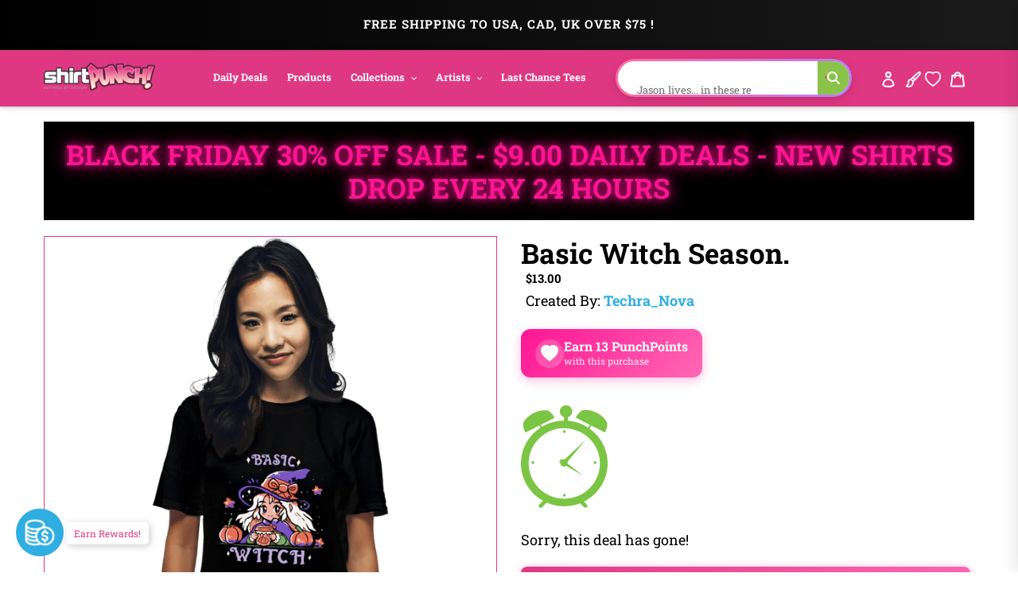

--- FILE ---
content_type: text/html; charset=utf-8
request_url: https://www.shirtpunch.com/products/basic-witch-season-1
body_size: 72548
content:
<!doctype html>
<html class="no-js" lang="en">
<head>

<script type="application/ld+json">
{
  "@context":"https://schema.org",
  "@type":"Organization",
  "name":"ShirtPunch",
  "url":"https://www.shirtpunch.com",
  "logo":"https://www.shirtpunch.com//www.shirtpunch.com/cdn/shop/files/favicon-32x32_256x256.png?v=1738588555",
  "sameAs":[
    "https://www.twitter.com/ShirtPunch",
    "https://www.facebook.com/ShirtPunch"
  ]
}
</script>



<!-- Google Tag Manager -->
<script>(function(w,d,s,l,i){w[l]=w[l]||[];w[l].push({'gtm.start':
new Date().getTime(),event:'gtm.js'});var f=d.getElementsByTagName(s)[0],
j=d.createElement(s),dl=l!='dataLayer'?'&l='+l:'';j.async=true;j.src=
'https://www.googletagmanager.com/gtm.js?id='+i+dl;f.parentNode.insertBefore(j,f);
})(window,document,'script','dataLayer','GTM-WSX8X93G');</script>
<!-- End Google Tag Manager -->
  
  <meta name="facebook-domain-verification" content="06n8divu21maqxkk2l1oqmx6vqgdd3" />
  <meta name="google-site-verification" content="0JsSAxJQvCU3R7Q2pMYfiXgHaHajnuOd-M93fcvyI10" />
  
  <meta charset="utf-8">
  <meta http-equiv="X-UA-Compatible" content="IE=edge,chrome=1">
  <meta name="viewport" content="width=device-width,initial-scale=1">
  <meta name="theme-color" content="#df3882">

  <!-- Reddit Pixel -->
<script>
!function(w,d){if(!w.rdt){var p=w.rdt=function(){p.sendEvent?p.sendEvent.apply(p,arguments):p.callQueue.push(arguments)};p.callQueue=[];var t=d.createElement("script");t.src="https://www.redditstatic.com/ads/pixel.js",t.async=!0;var s=d.getElementsByTagName("script")[0];s.parentNode.insertBefore(t,s)}}(window,document);rdt('init','a2_dpew3rx1wme7', {"optOut":false,"useDecimalCurrencyValues":true,"aaid":"<AAID-HERE>","email":"<EMAIL-HERE>","externalId":"<EXTERNAL-ID-HERE>","idfa":"<IDFA-HERE>"});rdt('track', 'PageVisit');
</script>
<!-- DO NOT MODIFY UNLESS TO REPLACE A USER IDENTIFIER -->
<!-- End Reddit Pixel -->

  
<link rel="shortcut icon" href="//www.shirtpunch.com/cdn/shop/files/favicon-32x32_32x32.png?v=1738588555" type="image/png">

  <!-- /snippets/social-meta-tags.liquid -->




<meta property="og:site_name" content="ShirtPunch">
<meta property="og:url" content="https://www.shirtpunch.com/products/basic-witch-season-1">
<meta property="og:type" content="product">
  <meta property="og:price:amount" content="5.00">
  <meta property="og:price:currency" content="USD">


<meta property="og:image" content="http://www.shirtpunch.com/cdn/shop/products/prov_cover_4f800019-505d-4455-907c-5775e7330237_1200x1200.jpg?v=1695944089"><meta property="og:image" content="http://www.shirtpunch.com/cdn/shop/products/prov_unisex_8a7df3fb-d9e1-444c-9e6a-dbe9a50adfa2_1200x1200.png?v=1695944092"><meta property="og:image" content="http://www.shirtpunch.com/cdn/shop/products/prov_youth_3d928fea-6ce3-47da-ab5a-e056824dc388_1200x1200.png?v=1695944258">
<meta property="og:image:secure_url" content="https://www.shirtpunch.com/cdn/shop/products/prov_cover_4f800019-505d-4455-907c-5775e7330237_1200x1200.jpg?v=1695944089"><meta property="og:image:secure_url" content="https://www.shirtpunch.com/cdn/shop/products/prov_unisex_8a7df3fb-d9e1-444c-9e6a-dbe9a50adfa2_1200x1200.png?v=1695944092"><meta property="og:image:secure_url" content="https://www.shirtpunch.com/cdn/shop/products/prov_youth_3d928fea-6ce3-47da-ab5a-e056824dc388_1200x1200.png?v=1695944258">


  <meta name="twitter:site" content="@ShirtPunch">

<meta name="twitter:card" content="summary_large_image">
  
    <title>Basic Witch Season. - Nerdy T-Shirt by Techra_Nova | ShirtPunch</title>
<meta name="description" content="Shop "Basic Witch Season." T-Shirt at ShirtPunch. Nerdy design. Original artwork by artist Techra_Nova. Premium quality, comfortable fit. Free shipping ...">
<meta property="og:title" content="Basic Witch Season. - Nerdy T-Shirt by Techra_Nova | ShirtPunch">
<meta property="og:description" content="Shop "Basic Witch Season." T-Shirt at ShirtPunch. Nerdy design. Original artwork by artist Techra_Nova. Premium quality, comfortable fit. Free shipping over $75 to USA, CAD, UK!">
<meta name="twitter:title" content="Basic Witch Season. - Nerdy T-Shirt by Techra_Nova | ShirtPunch">
<meta name="twitter:description" content="Shop "Basic Witch Season." T-Shirt at ShirtPunch. Nerdy design. Original artwork by artist Techra_Nova. Premium quality, comfortable fit. Free shipping over $75 to USA, CAD, UK!">

  

  

  
  
  <link href="//www.shirtpunch.com/cdn/shop/t/29/assets/theme.scss.css?v=30988332185945260921763348654" rel="stylesheet" type="text/css" media="all" />

  <style>
/* Product Card Hover Effects */

/* Ensure proper overflow and positioning */
.grid-view-item {
  position: relative;
  overflow: hidden;
}

/* Make the background link cover entire card but stay behind content */
.grid-view-item__link.full-width-link {
  position: absolute;
  top: 0;
  left: 0;
  right: 0;
  bottom: 0;
  z-index: 0;
}

/* Keep content above the link */
.product-card__image-with-placeholder-wrapper,
.title-vendor-price-container {
  position: relative;
  z-index: 1;
  pointer-events: none; /* Don't block clicks - let them pass through to link */
}

.grid-view-item__image-wrapper {
  position: relative;
  overflow: hidden;
  transition: transform 0.3s ease;
}

/* Position wrapper for image stacking */
.grid-view-item__image-wrapper > div {
  position: relative;
  overflow: hidden;
}

/* Primary image - absolute positioned within padding container */
.grid-view-item__image--primary {
  position: absolute;
  top: 0;
  left: 0;
  width: 100%;
  height: 100%;
  object-fit: cover;
  transition: opacity 0.4s ease, transform 0.6s cubic-bezier(0.25, 0.46, 0.45, 0.94);
  transform-origin: center center;
  opacity: 1;
  z-index: 1;
}

/* Secondary image - absolutely positioned on top, hidden by default */
.grid-view-item__image--secondary {
  position: absolute;
  top: 0;
  left: 0;
  width: 100%;
  height: 100%;
  object-fit: cover;
  transition: opacity 0.4s ease, transform 0.6s cubic-bezier(0.25, 0.46, 0.45, 0.94);
  transform-origin: center center;
  opacity: 0;
  z-index: 2;
}

/* Zoom effect on both images on hover */
.grid-view-item:hover .grid-view-item__image--primary,
.grid-view-item:hover .grid-view-item__image--secondary {
  transform: scale(1.1);
}

/* Swap to second image on hover */
.grid-view-item:hover .grid-view-item__image--secondary {
  opacity: 1;
}

/* Fallback for single image products */
.grid-view-item__image:not(.grid-view-item__image--primary):not(.grid-view-item__image--secondary) {
  transition: transform 0.6s cubic-bezier(0.25, 0.46, 0.45, 0.94);
  transform-origin: center center;
}

.grid-view-item:hover .grid-view-item__image:not(.grid-view-item__image--primary):not(.grid-view-item__image--secondary) {
  transform: scale(1.1);
}

/* TeePublic-style overlay effect */
.grid-view-item::before {
  content: '';
  position: absolute;
  top: 0;
  left: 0;
  right: 0;
  bottom: 0;
  background: rgba(0, 0, 0, 0);
  transition: background 0.3s ease;
  pointer-events: none;
  z-index: 2;
}

.grid-view-item:hover::before {
  background: rgba(0, 0, 0, 0.03);
}

/* Smooth title transition */
.grid-view-item__title {
  transition: color 0.3s ease;
}

.grid-view-item:hover .grid-view-item__title {
  color: #666;
}

/* Mobile: Disable hover effects on touch devices */
@media (hover: none) and (pointer: coarse) {
  .grid-view-item:hover .grid-view-item__image--primary,
  .grid-view-item:hover .grid-view-item__image--secondary,
  .grid-view-item:hover .grid-view-item__image {
    transform: none;
  }

  .grid-view-item:hover .grid-view-item__image--secondary {
    opacity: 0;
  }

  .grid-view-item:hover::before {
    background: transparent;
  }
}
</style>


  <style>
/* Redbubble-Style Search Bar & Filter Improvements */

/* Custom Gradient Shimmer Animation */
@keyframes shimmer {
  0% {
    background-position: 200% 50%;
  }
  100% {
    background-position: 0% 50%;
  }
}

@keyframes sparkle {
  0%, 100% {
    transform: scale(1) rotate(0deg);
    opacity: 1;
  }
  50% {
    transform: scale(1.2) rotate(180deg);
    opacity: 0.8;
  }
}

@keyframes typing {
  0%, 100% {
    content: 'S';
  }
  10% {
    content: 'Se';
  }
  20% {
    content: 'Sea';
  }
  30% {
    content: 'Sear';
  }
  40% {
    content: 'Searc';
  }
  50% {
    content: 'Search';
  }
  60% {
    content: 'Search ';
  }
  70% {
    content: 'Search M';
  }
  80% {
    content: 'Search Me';
  }
  90%, 95% {
    content: 'Search Me';
  }
}

/* Search Bar - Clean, modern Redbubble style */
.search-bar-container {
  flex: 1;
  max-width: 600px;
}

.search-form {
  width: 100%;
}

.search-group {
  position: relative;
  width: 100%;
}

.search-input {
  width: 100%;
  height: 48px;
  padding: 12px 50px 12px 20px;
  border: 2px solid transparent;
  border-radius: 24px; /* Rounded pill shape like Redbubble */
  font-size: 16px !important;
  font-weight: 500 !important;
  color: #000 !important; /* Black text */
  transition: all 0.3s ease;
  background: #fff;
  position: relative;
  /* ShirtPunch Pink Shimmer Border - Redbubble style */
  background-image: linear-gradient(white, white),
                    linear-gradient(90deg,
                      #ff1493 0%,
                      #ff69b4 25%,
                      #ff1493 50%,
                      #c2185b 75%,
                      #ff1493 100%);
  background-origin: padding-box, border-box;
  background-clip: padding-box, border-box;
  background-size: 100%, 200% 100%;
  animation: shimmer 2s linear infinite;
}

/* Keep animation on focus/click, add glow and scale effect */
.search-input:focus {
  outline: none;
  box-shadow: 0 0 0 3px rgba(51, 51, 51, 0.1);
  transform: scale(1.02);
  border-color: #333;
}

.search-input::placeholder {
  color: #8B0000 !important;
  font-weight: 600 !important;
  text-shadow: 0 0 3px rgba(139, 0, 0, 0.5);
}

/* Force black text for typed input value */
input.search-input,
input.filters-toolbar__input {
  color: #000 !important;
  font-weight: 500 !important;
  -webkit-text-fill-color: #000 !important;
}

.search-submit {
  position: absolute;
  right: 8px;
  top: 50%;
  transform: translateY(-50%);
  width: 36px;
  height: 36px;
  border: none;
  background: transparent;
  cursor: pointer;
  display: flex;
  align-items: center;
  justify-content: center;
  border-radius: 50%;
  transition: all 0.3s ease;
}

.search-submit:hover {
  background: #fff0f6;
  transform: translateY(-50%) scale(1.1);
}

.search-submit svg {
  width: 20px;
  height: 20px;
  color: #ff1493;
  transition: all 0.3s ease;
  animation: sparkle 1.5s ease-in-out infinite;
}

/* Icon color on focus */
.search-input:focus ~ .search-submit svg {
  color: #ff1493;
}

/* Add ghosts around the search icon */
.search-submit::before,
.search-submit::after {
  content: '👻';
  position: absolute;
  font-size: 14px;
  animation: sparkle 1.5s ease-in-out infinite;
  pointer-events: none;
}

.search-submit::before {
  top: -4px;
  right: -4px;
  animation-delay: 0.3s;
}

.search-submit::after {
  bottom: -4px;
  left: -4px;
  animation-delay: 0.6s;
}

/* Filter Dropdowns - Modern styling */
.collection-filters select {
  width: 100%;
  height: 48px;
  padding: 12px 40px 12px 16px;
  border: 2px solid #e6e6e6;
  border-radius: 8px;
  font-size: 14px;
  font-weight: 500;
  text-transform: uppercase;
  letter-spacing: 0.5px;
  background: #fff;
  cursor: pointer;
  transition: all 0.2s ease;
  appearance: none;
  background-image: url("data:image/svg+xml,%3Csvg width='12' height='8' viewBox='0 0 12 8' fill='none' xmlns='http://www.w3.org/2000/svg'%3E%3Cpath d='M1 1L6 6L11 1' stroke='%23666' stroke-width='2' stroke-linecap='round' stroke-linejoin='round'/%3E%3C/svg%3E");
  background-repeat: no-repeat;
  background-position: right 16px center;
}

.collection-filters select:hover {
  border-color: #ccc;
}

.collection-filters select:focus {
  outline: none;
  border-color: #000;
  box-shadow: 0 2px 8px rgba(0, 0, 0, 0.1);
}

.collection-filters .heading {
  font-size: 14px;
  font-weight: 700;
  text-transform: uppercase;
  letter-spacing: 1px;
  margin-bottom: 16px;
  color: #000;
}

/* Toolbar Layout Improvements */
.filters-toolbar__item-child {
  display: flex;
  align-items: center;
}

/* Mobile Responsiveness - Redbubble Style */
@media (max-width: 749px) {

  /* Hide collection image */
  .collection-image {
    display: none !important;
  }

  /* Hide large H1 title */
  .section-header h1 {
    display: none !important;
  }

  /* Hide collection description */
  .collection-description,
  .rte.collection-description {
    display: none !important;
  }

  /* Hide the page-width container inside collection-header but not the filters-toolbar-wrapper */
  .collection-header > .page-width {
    display: none !important;
  }

  /* Hide breadcrumb on mobile */
  .breadcrumb {
    display: none !important;
  }

  /* Hide Related Collections section */
  .collection-header h2,
  .collection-header .related-collections {
    display: none !important;
  }

  /* Keep custom search bar visible on mobile */
  .search-bar-container,
  .search-bar-container.collection-search-container {
    display: flex !important;
    align-items: stretch !important;
    width: 100% !important;
    visibility: visible !important;
    opacity: 1 !important;
  }

  .filters-toolbar__item-child {
    display: flex !important;
    width: 100% !important;
  }

  .search-bar-minimal {
    display: block !important;
    width: 100% !important;
  }

  .search-input {
    height: 44px !important;
    font-size: 15px !important;
    padding: 10px 45px 10px 16px !important;
    border-radius: 24px !important;
    border: 2px solid transparent !important;
    color: #000 !important;
    font-weight: 500 !important;
    background-image: linear-gradient(white, white),
                      linear-gradient(90deg,
                        #ff1493 0%,
                        #ff69b4 25%,
                        #ff1493 50%,
                        #c2185b 75%,
                        #ff1493 100%) !important;
    background-origin: padding-box, border-box !important;
    background-clip: padding-box, border-box !important;
    background-size: 100%, 200% 100% !important;
    animation: shimmer 2s linear infinite !important;
  }

  .search-input::placeholder {
    color: #999 !important;
  }

  /* Move search to top - sticky under header with NO padding */
  .filters-toolbar {
    position: sticky;
    top: 0;
    z-index: 10;
    background: #fff;
    padding: 8px 0 0 0 !important;
    margin: 0 !important;
  }

  .filters-toolbar-wrapper {
    margin: 0 !important;
    padding: 0 !important;
  }

  /* Compact filter toolbar labels */
  .filters-toolbar__label {
    font-size: 10px !important;
    margin-bottom: 4px !important;
    text-transform: uppercase;
    font-weight: 700;
    letter-spacing: 0.5px;
  }

  /* Make filter dropdowns more compact and visible */
  .filters-toolbar__input {
    height: 38px !important;
    font-size: 13px !important;
    padding: 8px 12px !important;
  }

  .filters-toolbar__input.hidden {
    display: block !important;
    visibility: visible !important;
    opacity: 1 !important;
  }

  /* Reduce all page-width padding */
  .page-width {
    padding-left: 12px !important;
    padding-right: 12px !important;
    padding-top: 0 !important;
    padding-bottom: 0 !important;
  }

  /* Hide breadcrumb completely */
  .page-width > .breadcrumb {
    display: none !important;
  }

  /* Hide product count */
  .filters-toolbar__product-count {
    display: none !important;
  }

  /* Products start immediately */
  #Collection {
    margin-top: 0 !important;
    padding-top: 0 !important;
  }

  /* Remove spacing above products */
  .page-width:has(#Collection) {
    padding-top: 0 !important;
    margin-top: 0 !important;
  }

  /* Tighter product grid */
  .grid--uniform {
    gap: 8px !important;
    margin-top: 0 !important;
  }

  /* Remove extra margins from grid items */
  .grid__item--collection-template {
    margin-bottom: 8px !important;
  }

  /* Remove bottom spacing after filters */
  .filters-toolbar__item-wrapper {
    margin-bottom: 0 !important;
  }

  /* Maximize product card image area on mobile */
  .grid-view-item__title {
    font-size: 13px !important;
    line-height: 1.2 !important;
    margin: 6px 0 4px 0 !important;
    padding: 0 4px !important;
  }

  .product-card__title {
    font-size: 13px !important;
  }

  .price {
    font-size: 14px !important;
    margin: 0 !important;
    padding: 0 4px 6px 4px !important;
  }

  .grid-view-item {
    border: none !important;
    box-shadow: none !important;
    padding: 0 !important;
  }

  .title-vendor-price-container {
    padding: 0 !important;
    margin: 0 !important;
  }
}

/* Search Drawer Styling - Pink Shimmer Pill */
.search-bar__input,
.search-form__input {
  height: 50px !important;
  padding: 12px 60px 12px 20px !important;
  border-radius: 30px !important;
  border: 2px solid transparent !important;
  font-size: 16px !important;
  font-weight: 500 !important;
  color: #000 !important;
  background-color: #fff !important;
  background-image: linear-gradient(white, white),
                    linear-gradient(90deg,
                      #ff1493 0%,
                      #ff69b4 25%,
                      #ff1493 50%,
                      #c2185b 75%,
                      #ff1493 100%) !important;
  background-origin: padding-box, border-box !important;
  background-clip: padding-box, border-box !important;
  background-size: 100%, 200% 100% !important;
  animation: shimmer 2s linear infinite !important;
  transition: all 0.3s ease !important;
}

.search-bar__input:focus,
.search-form__input:focus {
  outline: none !important;
  box-shadow: 0 4px 15px rgba(255, 20, 147, 0.3) !important;
}

.search-bar__submit,
.search-form__submit {
  position: absolute !important;
  right: 10px !important;
  top: 50% !important;
  transform: translateY(-50%) !important;
  width: 40px !important;
  height: 40px !important;
  border-radius: 50% !important;
  background: transparent !important;
  transition: all 0.3s ease !important;
}

.search-bar__submit:hover,
.search-form__submit:hover {
  background: #fff0f6 !important;
}

.search-bar__submit svg,
.search-form__submit svg {
  color: #ff1493 !important;
  width: 20px !important;
  height: 20px !important;
}

/* Header Search Bar - Redbubble Style */
.site-header__search-bar {
  display: flex !important;
  align-items: center;
  justify-content: flex-end;
  padding: 0 10px;
  visibility: visible !important;
  opacity: 1 !important;
}

.site-header__search-form {
  width: 100%;
  max-width: 100%;
}

@media (min-width: 1200px) {
  .site-header__search-form {
    max-width: 400px;
  }
}

@media (min-width: 750px) and (max-width: 1199px) {
  .site-header__search-form {
    max-width: 280px;
  }

  .site-header__search-input {
    font-size: 13px !important;
    padding: 8px 40px 8px 12px !important;
  }
}

.site-header__search-input-wrapper {
  position: relative;
  width: 100%;
}

.site-header__search-input {
  width: 100% !important;
  height: 40px !important;
  padding: 8px 45px 8px 16px !important;
  border-radius: 24px !important;
  border: 2px solid transparent !important;
  font-size: 14px !important;
  font-weight: 500 !important;
  color: #000 !important;
  background-color: #fff !important;
  background-image: linear-gradient(white, white),
                    linear-gradient(90deg,
                      #ff1493 0%,
                      #ff69b4 25%,
                      #ff1493 50%,
                      #c2185b 75%,
                      #ff1493 100%) !important;
  background-origin: padding-box, border-box !important;
  background-clip: padding-box, border-box !important;
  background-size: 100%, 200% 100% !important;
  animation: shimmer 2s linear infinite !important;
  transition: all 0.3s ease !important;
  box-shadow: none !important;
}

.site-header__search-input:focus {
  outline: none !important;
  box-shadow: 0 2px 8px rgba(255, 20, 147, 0.2) !important;
}

.site-header__search-input::placeholder {
  color: #999 !important;
  font-weight: 400 !important;
}

.site-header__search-submit {
  position: absolute !important;
  right: 6px !important;
  top: 50% !important;
  transform: translateY(-50%) !important;
  width: 32px !important;
  height: 32px !important;
  border: none !important;
  background: transparent !important;
  cursor: pointer !important;
  display: flex !important;
  align-items: center !important;
  justify-content: center !important;
  border-radius: 50% !important;
  transition: all 0.3s ease !important;
  padding: 0 !important;
}

.site-header__search-submit:hover {
  background: #fff0f6 !important;
  transform: translateY(-50%) scale(1.1) !important;
}

.site-header__search-submit svg,
.site-header__search-submit .icon {
  width: 18px !important;
  height: 18px !important;
  color: #666 !important;
  fill: #666 !important;
  transition: all 0.3s ease !important;
}

.site-header__search-submit:hover svg,
.site-header__search-submit:hover .icon {
  color: #ff1493 !important;
  fill: #ff1493 !important;
}

/* Ensure header layout stays on one line */
.site-header .grid--table {
  display: flex !important;
  align-items: center !important;
  flex-wrap: nowrap !important;
}

/* Inline Header Search - Custom Gradient */
.site-header__inline-search {
  padding-left: 20px !important;
  padding-right: 10px !important;
}

.header-search-wrapper {
  position: relative;
  width: 100%;
}

.header-search-input {
  width: 100% !important;
  height: 40px !important;
  padding: 8px 45px 8px 16px !important;
  border-radius: 24px !important;
  border: 2px solid transparent !important;
  font-size: 14px !important;
  font-weight: 500 !important;
  color: #1A1A1A !important;
  background-color: #fff !important;
  background-image: linear-gradient(white, white),
                    linear-gradient(90deg,
                      #5B9FFF 0%,
                      #B47EFF 25%,
                      #FF6B9D 50%,
                      #B47EFF 75%,
                      #5B9FFF 100%) !important;
  background-origin: padding-box, border-box !important;
  background-clip: padding-box, border-box !important;
  background-size: 100%, 400% 100% !important;
  animation: shimmer 6s ease-in-out infinite !important;
  -webkit-animation: shimmer 6s ease-in-out infinite !important;
}

.header-search-input:focus {
  outline: none !important;
  box-shadow: 0 8px 20px rgba(47, 174, 228, 0.3) !important;
  background-image: linear-gradient(#f5f5f5, #f5f5f5),
                    linear-gradient(90deg, #4db8ff, #2faee4, #1a8ccc) !important;
}

.header-search-btn {
  position: absolute !important;
  right: 6px !important;
  top: 50% !important;
  transform: translateY(-50%) !important;
  width: 32px !important;
  height: 32px !important;
  border: none !important;
  background: #8BC34A !important;
  cursor: pointer !important;
  border-radius: 50% !important;
}

.header-search-btn:hover {
  background: #689F38 !important;
}

.header-search-btn svg {
  width: 16px !important;
  height: 16px !important;
  color: white !important;
  fill: white !important;
}

.header-search-input::placeholder {
  color: #2D2D2D !important;
  font-weight: 400 !important;
}

/* FORCE EVERYTHING ON ONE LINE - RESPONSIVE SCALING */
@media (min-width: 750px) {
  .site-nav__link {
    font-size: 14px !important;
    padding: 8px 12px !important;
  }
}

@media (min-width: 750px) and (max-width: 1400px) {
  .site-nav__link {
    font-size: 13px !important;
    padding: 8px 10px !important;
  }

  .site-header__logo-image {
    max-width: 140px !important;
  }

  .header-search-input {
    font-size: 13px !important;
    height: 38px !important;
  }
}

@media (min-width: 750px) and (max-width: 1200px) {
  .site-nav__link {
    font-size: 12px !important;
    padding: 6px 8px !important;
  }

  .site-nav .list--inline > li {
    margin: 0 1px !important;
  }

  .site-header__logo-image {
    max-width: 120px !important;
  }

  .header-search-input {
    font-size: 12px !important;
    height: 36px !important;
    padding: 6px 40px 6px 12px !important;
  }

  .header-search-btn {
    width: 28px !important;
    height: 28px !important;
  }
}

@media (min-width: 750px) and (max-width: 1000px) {
  .site-nav__link {
    font-size: 11px !important;
    padding: 6px 6px !important;
  }

  .site-header__logo-image {
    max-width: 100px !important;
  }

  .header-search-input {
    font-size: 11px !important;
    height: 34px !important;
    padding: 6px 35px 6px 10px !important;
  }
}

/* Force single line layout */
.site-header {
  overflow: visible !important;
}

.site-header .grid {
  flex-wrap: nowrap !important;
}

.site-nav {
  white-space: nowrap !important;
}

/* Desktop - maximize image area */
@media (min-width: 750px) {
  .grid-view-item__title {
    font-size: 14px !important;
    line-height: 1.3 !important;
    margin: 8px 0 4px 0 !important;
    padding: 0 6px !important;
  }

  .product-card__title {
    font-size: 14px !important;
  }

  .price {
    font-size: 15px !important;
    font-weight: 600 !important;
    margin: 0 !important;
    padding: 0 6px 8px 6px !important;
  }

  .grid-view-item {
    border: 1px solid #e8e8e8 !important;
    border-radius: 4px !important;
    overflow: hidden !important;
    transition: all 0.2s ease !important;
  }

  .grid-view-item:hover {
    box-shadow: 0 4px 12px rgba(0,0,0,0.1) !important;
    transform: translateY(-2px) !important;
  }

  .title-vendor-price-container {
    padding: 0 !important;
    margin: 0 !important;
  }

  /* Tighter grid spacing on desktop */
  .grid--uniform.grid--view-items {
    gap: 12px !important;
  }
}
</style>


  <link rel="stylesheet" type="text/css" href="https://cdnjs.cloudflare.com/ajax/libs/font-awesome/4.3.0/css/font-awesome.css" media="all">

  <script>
    var theme = {
      breakpoints: {
        medium: 750,
        large: 990,
        widescreen: 1400
      },
      strings: {
        addToCart: "Add to cart",
        soldOut: "Sold out",
        unavailable: "Unavailable",
        regularPrice: "Regular price",
        salePrice: "Sale price",
        sale: "Sale",
        fromLowestPrice: "from [price]",
        vendor: "Vendor",
        showMore: "Show More",
        showLess: "Show Less",
        searchFor: "Search for",
        addressError: "Error looking up that address",
        addressNoResults: "No results for that address",
        addressQueryLimit: "You have exceeded the Google API usage limit. Consider upgrading to a \u003ca href=\"https:\/\/developers.google.com\/maps\/premium\/usage-limits\"\u003ePremium Plan\u003c\/a\u003e.",
        authError: "There was a problem authenticating your Google Maps account.",
        newWindow: "Opens in a new window.",
        external: "Opens external website.",
        newWindowExternal: "Opens external website in a new window.",
        removeLabel: "Remove [product]",
        update: "Update",
        quantity: "Quantity",
        discountedTotal: "Discounted total",
        regularTotal: "Regular total",
        priceColumn: "See Price column for discount details.",
        quantityMinimumMessage: "Quantity must be 1 or more",
        cartError: "There was an error while updating your cart. Please try again.",
        removedItemMessage: "Removed \u003cspan class=\"cart__removed-product-details\"\u003e([quantity]) [link]\u003c\/span\u003e from your cart.",
        unitPrice: "Unit price",
        unitPriceSeparator: "per",
        oneCartCount: "1 item",
        otherCartCount: "[count] items",
        quantityLabel: "Quantity: [count]",
        products: "Products",
        loading: "Loading",
        number_of_results: "[result_number] of [results_count]",
        number_of_results_found: "[results_count] results found",
        one_result_found: "1 result found"
      },
      moneyFormat: "${{amount}}",
      moneyFormatWithCurrency: "${{amount}} USD",
      settings: {
        predictiveSearchEnabled: true,
        predictiveSearchShowPrice: false,
        predictiveSearchShowVendor: true
      }
    }

    document.documentElement.className = document.documentElement.className.replace('no-js', 'js');
  </script><script src="https://ajax.googleapis.com/ajax/libs/jquery/1.10.2/jquery.min.js"></script>
  <script src="//www.shirtpunch.com/cdn/shop/t/29/assets/lazysizes.js?v=94224023136283657951763348653" defer></script>
  <script src="//www.shirtpunch.com/cdn/shop/t/29/assets/vendor.js?v=89732074642198756001763348653" defer></script>
  <script src="//www.shirtpunch.com/cdn/shop/t/29/assets/theme.js?v=132135259417721863361763348653" defer></script>
  
  
  
  

  <script>window.performance && window.performance.mark && window.performance.mark('shopify.content_for_header.start');</script><meta name="google-site-verification" content="TM2m-mMSuLtxpngrRCgQnipbxFBh0VtSR9iVyoQjUFs">
<meta name="facebook-domain-verification" content="lur8a4eobegcys607h1xdnacbtkt0g">
<meta id="shopify-digital-wallet" name="shopify-digital-wallet" content="/27828355139/digital_wallets/dialog">
<meta name="shopify-checkout-api-token" content="a8ee819fb0db8940c685c75e494b3f4c">
<meta id="in-context-paypal-metadata" data-shop-id="27828355139" data-venmo-supported="false" data-environment="production" data-locale="en_US" data-paypal-v4="true" data-currency="USD">
<link rel="alternate" hreflang="x-default" href="https://www.shirtpunch.com/products/basic-witch-season-1">
<link rel="alternate" hreflang="en-CA" href="https://www.shirtpunch.com/en-ca/products/basic-witch-season-1">
<link rel="alternate" type="application/json+oembed" href="https://www.shirtpunch.com/products/basic-witch-season-1.oembed">
<script async="async" src="/checkouts/internal/preloads.js?locale=en-US"></script>
<script id="shopify-features" type="application/json">{"accessToken":"a8ee819fb0db8940c685c75e494b3f4c","betas":["rich-media-storefront-analytics"],"domain":"www.shirtpunch.com","predictiveSearch":true,"shopId":27828355139,"locale":"en"}</script>
<script>var Shopify = Shopify || {};
Shopify.shop = "shirtpunch-store.myshopify.com";
Shopify.locale = "en";
Shopify.currency = {"active":"USD","rate":"1.0"};
Shopify.country = "US";
Shopify.theme = {"name":"LIVETHEME","id":138816618563,"schema_name":"Debut","schema_version":"16.5.5","theme_store_id":796,"role":"main"};
Shopify.theme.handle = "null";
Shopify.theme.style = {"id":null,"handle":null};
Shopify.cdnHost = "www.shirtpunch.com/cdn";
Shopify.routes = Shopify.routes || {};
Shopify.routes.root = "/";</script>
<script type="module">!function(o){(o.Shopify=o.Shopify||{}).modules=!0}(window);</script>
<script>!function(o){function n(){var o=[];function n(){o.push(Array.prototype.slice.apply(arguments))}return n.q=o,n}var t=o.Shopify=o.Shopify||{};t.loadFeatures=n(),t.autoloadFeatures=n()}(window);</script>
<script id="shop-js-analytics" type="application/json">{"pageType":"product"}</script>
<script defer="defer" async type="module" src="//www.shirtpunch.com/cdn/shopifycloud/shop-js/modules/v2/client.init-shop-cart-sync_D0dqhulL.en.esm.js"></script>
<script defer="defer" async type="module" src="//www.shirtpunch.com/cdn/shopifycloud/shop-js/modules/v2/chunk.common_CpVO7qML.esm.js"></script>
<script type="module">
  await import("//www.shirtpunch.com/cdn/shopifycloud/shop-js/modules/v2/client.init-shop-cart-sync_D0dqhulL.en.esm.js");
await import("//www.shirtpunch.com/cdn/shopifycloud/shop-js/modules/v2/chunk.common_CpVO7qML.esm.js");

  window.Shopify.SignInWithShop?.initShopCartSync?.({"fedCMEnabled":true,"windoidEnabled":true});

</script>
<script>(function() {
  var isLoaded = false;
  function asyncLoad() {
    if (isLoaded) return;
    isLoaded = true;
    var urls = ["https:\/\/chimpstatic.com\/mcjs-connected\/js\/users\/2ff6b8caa7fb153114861ccfa\/94bbf24510e6fcf5035ce4610.js?shop=shirtpunch-store.myshopify.com","\/\/cdn.shopify.com\/proxy\/25d7dd82e160319937fb9c5b92870b50cdb55271706b26be938a428ea7bb779c\/api.goaffpro.com\/loader.js?shop=shirtpunch-store.myshopify.com\u0026sp-cache-control=cHVibGljLCBtYXgtYWdlPTkwMA","https:\/\/static.shareasale.com\/json\/shopify\/deduplication.js?shop=shirtpunch-store.myshopify.com","https:\/\/static.shareasale.com\/json\/shopify\/shareasale-tracking.js?sasmid=75071\u0026ssmtid=19038\u0026shop=shirtpunch-store.myshopify.com","https:\/\/cdn.withfriends.co\/api\/withfriends-checkout.js?version=2\u0026checkout=1\u0026embed=1\u0026tone=transactional\u0026id=26495098\u0026host=live\u0026shop=shirtpunch-store.myshopify.com"];
    for (var i = 0; i < urls.length; i++) {
      var s = document.createElement('script');
      s.type = 'text/javascript';
      s.async = true;
      s.src = urls[i];
      var x = document.getElementsByTagName('script')[0];
      x.parentNode.insertBefore(s, x);
    }
  };
  if(window.attachEvent) {
    window.attachEvent('onload', asyncLoad);
  } else {
    window.addEventListener('load', asyncLoad, false);
  }
})();</script>
<script id="__st">var __st={"a":27828355139,"offset":-18000,"reqid":"c44ddad7-6574-4a1c-8f49-a506e5d1fe4d-1764956391","pageurl":"www.shirtpunch.com\/products\/basic-witch-season-1","u":"1afda0758d37","p":"product","rtyp":"product","rid":6883940565059};</script>
<script>window.ShopifyPaypalV4VisibilityTracking = true;</script>
<script id="captcha-bootstrap">!function(){'use strict';const t='contact',e='account',n='new_comment',o=[[t,t],['blogs',n],['comments',n],[t,'customer']],c=[[e,'customer_login'],[e,'guest_login'],[e,'recover_customer_password'],[e,'create_customer']],r=t=>t.map((([t,e])=>`form[action*='/${t}']:not([data-nocaptcha='true']) input[name='form_type'][value='${e}']`)).join(','),a=t=>()=>t?[...document.querySelectorAll(t)].map((t=>t.form)):[];function s(){const t=[...o],e=r(t);return a(e)}const i='password',u='form_key',d=['recaptcha-v3-token','g-recaptcha-response','h-captcha-response',i],f=()=>{try{return window.sessionStorage}catch{return}},m='__shopify_v',_=t=>t.elements[u];function p(t,e,n=!1){try{const o=window.sessionStorage,c=JSON.parse(o.getItem(e)),{data:r}=function(t){const{data:e,action:n}=t;return t[m]||n?{data:e,action:n}:{data:t,action:n}}(c);for(const[e,n]of Object.entries(r))t.elements[e]&&(t.elements[e].value=n);n&&o.removeItem(e)}catch(o){console.error('form repopulation failed',{error:o})}}const l='form_type',E='cptcha';function T(t){t.dataset[E]=!0}const w=window,h=w.document,L='Shopify',v='ce_forms',y='captcha';let A=!1;((t,e)=>{const n=(g='f06e6c50-85a8-45c8-87d0-21a2b65856fe',I='https://cdn.shopify.com/shopifycloud/storefront-forms-hcaptcha/ce_storefront_forms_captcha_hcaptcha.v1.5.2.iife.js',D={infoText:'Protected by hCaptcha',privacyText:'Privacy',termsText:'Terms'},(t,e,n)=>{const o=w[L][v],c=o.bindForm;if(c)return c(t,g,e,D).then(n);var r;o.q.push([[t,g,e,D],n]),r=I,A||(h.body.append(Object.assign(h.createElement('script'),{id:'captcha-provider',async:!0,src:r})),A=!0)});var g,I,D;w[L]=w[L]||{},w[L][v]=w[L][v]||{},w[L][v].q=[],w[L][y]=w[L][y]||{},w[L][y].protect=function(t,e){n(t,void 0,e),T(t)},Object.freeze(w[L][y]),function(t,e,n,w,h,L){const[v,y,A,g]=function(t,e,n){const i=e?o:[],u=t?c:[],d=[...i,...u],f=r(d),m=r(i),_=r(d.filter((([t,e])=>n.includes(e))));return[a(f),a(m),a(_),s()]}(w,h,L),I=t=>{const e=t.target;return e instanceof HTMLFormElement?e:e&&e.form},D=t=>v().includes(t);t.addEventListener('submit',(t=>{const e=I(t);if(!e)return;const n=D(e)&&!e.dataset.hcaptchaBound&&!e.dataset.recaptchaBound,o=_(e),c=g().includes(e)&&(!o||!o.value);(n||c)&&t.preventDefault(),c&&!n&&(function(t){try{if(!f())return;!function(t){const e=f();if(!e)return;const n=_(t);if(!n)return;const o=n.value;o&&e.removeItem(o)}(t);const e=Array.from(Array(32),(()=>Math.random().toString(36)[2])).join('');!function(t,e){_(t)||t.append(Object.assign(document.createElement('input'),{type:'hidden',name:u})),t.elements[u].value=e}(t,e),function(t,e){const n=f();if(!n)return;const o=[...t.querySelectorAll(`input[type='${i}']`)].map((({name:t})=>t)),c=[...d,...o],r={};for(const[a,s]of new FormData(t).entries())c.includes(a)||(r[a]=s);n.setItem(e,JSON.stringify({[m]:1,action:t.action,data:r}))}(t,e)}catch(e){console.error('failed to persist form',e)}}(e),e.submit())}));const S=(t,e)=>{t&&!t.dataset[E]&&(n(t,e.some((e=>e===t))),T(t))};for(const o of['focusin','change'])t.addEventListener(o,(t=>{const e=I(t);D(e)&&S(e,y())}));const B=e.get('form_key'),M=e.get(l),P=B&&M;t.addEventListener('DOMContentLoaded',(()=>{const t=y();if(P)for(const e of t)e.elements[l].value===M&&p(e,B);[...new Set([...A(),...v().filter((t=>'true'===t.dataset.shopifyCaptcha))])].forEach((e=>S(e,t)))}))}(h,new URLSearchParams(w.location.search),n,t,e,['guest_login'])})(!0,!0)}();</script>
<script integrity="sha256-52AcMU7V7pcBOXWImdc/TAGTFKeNjmkeM1Pvks/DTgc=" data-source-attribution="shopify.loadfeatures" defer="defer" src="//www.shirtpunch.com/cdn/shopifycloud/storefront/assets/storefront/load_feature-81c60534.js" crossorigin="anonymous"></script>
<script data-source-attribution="shopify.dynamic_checkout.dynamic.init">var Shopify=Shopify||{};Shopify.PaymentButton=Shopify.PaymentButton||{isStorefrontPortableWallets:!0,init:function(){window.Shopify.PaymentButton.init=function(){};var t=document.createElement("script");t.src="https://www.shirtpunch.com/cdn/shopifycloud/portable-wallets/latest/portable-wallets.en.js",t.type="module",document.head.appendChild(t)}};
</script>
<script data-source-attribution="shopify.dynamic_checkout.buyer_consent">
  function portableWalletsHideBuyerConsent(e){var t=document.getElementById("shopify-buyer-consent"),n=document.getElementById("shopify-subscription-policy-button");t&&n&&(t.classList.add("hidden"),t.setAttribute("aria-hidden","true"),n.removeEventListener("click",e))}function portableWalletsShowBuyerConsent(e){var t=document.getElementById("shopify-buyer-consent"),n=document.getElementById("shopify-subscription-policy-button");t&&n&&(t.classList.remove("hidden"),t.removeAttribute("aria-hidden"),n.addEventListener("click",e))}window.Shopify?.PaymentButton&&(window.Shopify.PaymentButton.hideBuyerConsent=portableWalletsHideBuyerConsent,window.Shopify.PaymentButton.showBuyerConsent=portableWalletsShowBuyerConsent);
</script>
<script>
  function portableWalletsCleanup(e){e&&e.src&&console.error("Failed to load portable wallets script "+e.src);var t=document.querySelectorAll("shopify-accelerated-checkout .shopify-payment-button__skeleton, shopify-accelerated-checkout-cart .wallet-cart-button__skeleton"),e=document.getElementById("shopify-buyer-consent");for(let e=0;e<t.length;e++)t[e].remove();e&&e.remove()}function portableWalletsNotLoadedAsModule(e){e instanceof ErrorEvent&&"string"==typeof e.message&&e.message.includes("import.meta")&&"string"==typeof e.filename&&e.filename.includes("portable-wallets")&&(window.removeEventListener("error",portableWalletsNotLoadedAsModule),window.Shopify.PaymentButton.failedToLoad=e,"loading"===document.readyState?document.addEventListener("DOMContentLoaded",window.Shopify.PaymentButton.init):window.Shopify.PaymentButton.init())}window.addEventListener("error",portableWalletsNotLoadedAsModule);
</script>

<script type="module" src="https://www.shirtpunch.com/cdn/shopifycloud/portable-wallets/latest/portable-wallets.en.js" onError="portableWalletsCleanup(this)" crossorigin="anonymous"></script>
<script nomodule>
  document.addEventListener("DOMContentLoaded", portableWalletsCleanup);
</script>

<script id='scb4127' type='text/javascript' async='' src='https://www.shirtpunch.com/cdn/shopifycloud/privacy-banner/storefront-banner.js'></script><link id="shopify-accelerated-checkout-styles" rel="stylesheet" media="screen" href="https://www.shirtpunch.com/cdn/shopifycloud/portable-wallets/latest/accelerated-checkout-backwards-compat.css" crossorigin="anonymous">
<style id="shopify-accelerated-checkout-cart">
        #shopify-buyer-consent {
  margin-top: 1em;
  display: inline-block;
  width: 100%;
}

#shopify-buyer-consent.hidden {
  display: none;
}

#shopify-subscription-policy-button {
  background: none;
  border: none;
  padding: 0;
  text-decoration: underline;
  font-size: inherit;
  cursor: pointer;
}

#shopify-subscription-policy-button::before {
  box-shadow: none;
}

      </style>

<script>window.performance && window.performance.mark && window.performance.mark('shopify.content_for_header.end');</script>
  <!-- Google Webmaster Tools Site Verification -->
  <meta name="google-site-verification" content="xNFg-RE7sgnmE7TcPvr1XiXpJFDcO2Kf-mPaXLJa4tU" />
 <script src="https://cdn.shopify.com/extensions/0199f526-2b4b-7133-90d1-900cc9c3858b/glow-app-extensions-70/assets/main.js" type="text/javascript" defer="defer"></script>
<link rel="canonical" href="https://www.shirtpunch.com/products/basic-witch-season-1">
<link href="https://monorail-edge.shopifysvc.com" rel="dns-prefetch">
<script>(function(){if ("sendBeacon" in navigator && "performance" in window) {try {var session_token_from_headers = performance.getEntriesByType('navigation')[0].serverTiming.find(x => x.name == '_s').description;} catch {var session_token_from_headers = undefined;}var session_cookie_matches = document.cookie.match(/_shopify_s=([^;]*)/);var session_token_from_cookie = session_cookie_matches && session_cookie_matches.length === 2 ? session_cookie_matches[1] : "";var session_token = session_token_from_headers || session_token_from_cookie || "";function handle_abandonment_event(e) {var entries = performance.getEntries().filter(function(entry) {return /monorail-edge.shopifysvc.com/.test(entry.name);});if (!window.abandonment_tracked && entries.length === 0) {window.abandonment_tracked = true;var currentMs = Date.now();var navigation_start = performance.timing.navigationStart;var payload = {shop_id: 27828355139,url: window.location.href,navigation_start,duration: currentMs - navigation_start,session_token,page_type: "product"};window.navigator.sendBeacon("https://monorail-edge.shopifysvc.com/v1/produce", JSON.stringify({schema_id: "online_store_buyer_site_abandonment/1.1",payload: payload,metadata: {event_created_at_ms: currentMs,event_sent_at_ms: currentMs}}));}}window.addEventListener('pagehide', handle_abandonment_event);}}());</script>
<script id="web-pixels-manager-setup">(function e(e,d,r,n,o){if(void 0===o&&(o={}),!Boolean(null===(a=null===(i=window.Shopify)||void 0===i?void 0:i.analytics)||void 0===a?void 0:a.replayQueue)){var i,a;window.Shopify=window.Shopify||{};var t=window.Shopify;t.analytics=t.analytics||{};var s=t.analytics;s.replayQueue=[],s.publish=function(e,d,r){return s.replayQueue.push([e,d,r]),!0};try{self.performance.mark("wpm:start")}catch(e){}var l=function(){var e={modern:/Edge?\/(1{2}[4-9]|1[2-9]\d|[2-9]\d{2}|\d{4,})\.\d+(\.\d+|)|Firefox\/(1{2}[4-9]|1[2-9]\d|[2-9]\d{2}|\d{4,})\.\d+(\.\d+|)|Chrom(ium|e)\/(9{2}|\d{3,})\.\d+(\.\d+|)|(Maci|X1{2}).+ Version\/(15\.\d+|(1[6-9]|[2-9]\d|\d{3,})\.\d+)([,.]\d+|)( \(\w+\)|)( Mobile\/\w+|) Safari\/|Chrome.+OPR\/(9{2}|\d{3,})\.\d+\.\d+|(CPU[ +]OS|iPhone[ +]OS|CPU[ +]iPhone|CPU IPhone OS|CPU iPad OS)[ +]+(15[._]\d+|(1[6-9]|[2-9]\d|\d{3,})[._]\d+)([._]\d+|)|Android:?[ /-](13[3-9]|1[4-9]\d|[2-9]\d{2}|\d{4,})(\.\d+|)(\.\d+|)|Android.+Firefox\/(13[5-9]|1[4-9]\d|[2-9]\d{2}|\d{4,})\.\d+(\.\d+|)|Android.+Chrom(ium|e)\/(13[3-9]|1[4-9]\d|[2-9]\d{2}|\d{4,})\.\d+(\.\d+|)|SamsungBrowser\/([2-9]\d|\d{3,})\.\d+/,legacy:/Edge?\/(1[6-9]|[2-9]\d|\d{3,})\.\d+(\.\d+|)|Firefox\/(5[4-9]|[6-9]\d|\d{3,})\.\d+(\.\d+|)|Chrom(ium|e)\/(5[1-9]|[6-9]\d|\d{3,})\.\d+(\.\d+|)([\d.]+$|.*Safari\/(?![\d.]+ Edge\/[\d.]+$))|(Maci|X1{2}).+ Version\/(10\.\d+|(1[1-9]|[2-9]\d|\d{3,})\.\d+)([,.]\d+|)( \(\w+\)|)( Mobile\/\w+|) Safari\/|Chrome.+OPR\/(3[89]|[4-9]\d|\d{3,})\.\d+\.\d+|(CPU[ +]OS|iPhone[ +]OS|CPU[ +]iPhone|CPU IPhone OS|CPU iPad OS)[ +]+(10[._]\d+|(1[1-9]|[2-9]\d|\d{3,})[._]\d+)([._]\d+|)|Android:?[ /-](13[3-9]|1[4-9]\d|[2-9]\d{2}|\d{4,})(\.\d+|)(\.\d+|)|Mobile Safari.+OPR\/([89]\d|\d{3,})\.\d+\.\d+|Android.+Firefox\/(13[5-9]|1[4-9]\d|[2-9]\d{2}|\d{4,})\.\d+(\.\d+|)|Android.+Chrom(ium|e)\/(13[3-9]|1[4-9]\d|[2-9]\d{2}|\d{4,})\.\d+(\.\d+|)|Android.+(UC? ?Browser|UCWEB|U3)[ /]?(15\.([5-9]|\d{2,})|(1[6-9]|[2-9]\d|\d{3,})\.\d+)\.\d+|SamsungBrowser\/(5\.\d+|([6-9]|\d{2,})\.\d+)|Android.+MQ{2}Browser\/(14(\.(9|\d{2,})|)|(1[5-9]|[2-9]\d|\d{3,})(\.\d+|))(\.\d+|)|K[Aa][Ii]OS\/(3\.\d+|([4-9]|\d{2,})\.\d+)(\.\d+|)/},d=e.modern,r=e.legacy,n=navigator.userAgent;return n.match(d)?"modern":n.match(r)?"legacy":"unknown"}(),u="modern"===l?"modern":"legacy",c=(null!=n?n:{modern:"",legacy:""})[u],f=function(e){return[e.baseUrl,"/wpm","/b",e.hashVersion,"modern"===e.buildTarget?"m":"l",".js"].join("")}({baseUrl:d,hashVersion:r,buildTarget:u}),m=function(e){var d=e.version,r=e.bundleTarget,n=e.surface,o=e.pageUrl,i=e.monorailEndpoint;return{emit:function(e){var a=e.status,t=e.errorMsg,s=(new Date).getTime(),l=JSON.stringify({metadata:{event_sent_at_ms:s},events:[{schema_id:"web_pixels_manager_load/3.1",payload:{version:d,bundle_target:r,page_url:o,status:a,surface:n,error_msg:t},metadata:{event_created_at_ms:s}}]});if(!i)return console&&console.warn&&console.warn("[Web Pixels Manager] No Monorail endpoint provided, skipping logging."),!1;try{return self.navigator.sendBeacon.bind(self.navigator)(i,l)}catch(e){}var u=new XMLHttpRequest;try{return u.open("POST",i,!0),u.setRequestHeader("Content-Type","text/plain"),u.send(l),!0}catch(e){return console&&console.warn&&console.warn("[Web Pixels Manager] Got an unhandled error while logging to Monorail."),!1}}}}({version:r,bundleTarget:l,surface:e.surface,pageUrl:self.location.href,monorailEndpoint:e.monorailEndpoint});try{o.browserTarget=l,function(e){var d=e.src,r=e.async,n=void 0===r||r,o=e.onload,i=e.onerror,a=e.sri,t=e.scriptDataAttributes,s=void 0===t?{}:t,l=document.createElement("script"),u=document.querySelector("head"),c=document.querySelector("body");if(l.async=n,l.src=d,a&&(l.integrity=a,l.crossOrigin="anonymous"),s)for(var f in s)if(Object.prototype.hasOwnProperty.call(s,f))try{l.dataset[f]=s[f]}catch(e){}if(o&&l.addEventListener("load",o),i&&l.addEventListener("error",i),u)u.appendChild(l);else{if(!c)throw new Error("Did not find a head or body element to append the script");c.appendChild(l)}}({src:f,async:!0,onload:function(){if(!function(){var e,d;return Boolean(null===(d=null===(e=window.Shopify)||void 0===e?void 0:e.analytics)||void 0===d?void 0:d.initialized)}()){var d=window.webPixelsManager.init(e)||void 0;if(d){var r=window.Shopify.analytics;r.replayQueue.forEach((function(e){var r=e[0],n=e[1],o=e[2];d.publishCustomEvent(r,n,o)})),r.replayQueue=[],r.publish=d.publishCustomEvent,r.visitor=d.visitor,r.initialized=!0}}},onerror:function(){return m.emit({status:"failed",errorMsg:"".concat(f," has failed to load")})},sri:function(e){var d=/^sha384-[A-Za-z0-9+/=]+$/;return"string"==typeof e&&d.test(e)}(c)?c:"",scriptDataAttributes:o}),m.emit({status:"loading"})}catch(e){m.emit({status:"failed",errorMsg:(null==e?void 0:e.message)||"Unknown error"})}}})({shopId: 27828355139,storefrontBaseUrl: "https://www.shirtpunch.com",extensionsBaseUrl: "https://extensions.shopifycdn.com/cdn/shopifycloud/web-pixels-manager",monorailEndpoint: "https://monorail-edge.shopifysvc.com/unstable/produce_batch",surface: "storefront-renderer",enabledBetaFlags: ["2dca8a86"],webPixelsConfigList: [{"id":"837550147","configuration":"{\"shop\":\"shirtpunch-store.myshopify.com\",\"cookie_duration\":\"604800\"}","eventPayloadVersion":"v1","runtimeContext":"STRICT","scriptVersion":"a2e7513c3708f34b1f617d7ce88f9697","type":"APP","apiClientId":2744533,"privacyPurposes":["ANALYTICS","MARKETING"],"dataSharingAdjustments":{"protectedCustomerApprovalScopes":["read_customer_address","read_customer_email","read_customer_name","read_customer_personal_data","read_customer_phone"]}},{"id":"824901699","configuration":"{\"masterTagID\":\"19038\",\"merchantID\":\"75071\",\"appPath\":\"https:\/\/daedalus.shareasale.com\",\"storeID\":\"NaN\",\"xTypeMode\":\"NaN\",\"xTypeValue\":\"NaN\",\"channelDedup\":\"NaN\"}","eventPayloadVersion":"v1","runtimeContext":"STRICT","scriptVersion":"f300cca684872f2df140f714437af558","type":"APP","apiClientId":4929191,"privacyPurposes":["ANALYTICS","MARKETING"],"dataSharingAdjustments":{"protectedCustomerApprovalScopes":["read_customer_personal_data"]}},{"id":"399343683","configuration":"{\"config\":\"{\\\"google_tag_ids\\\":[\\\"G-RLTTCPDGD3\\\",\\\"G-GMY12GWKDY\\\",\\\"GT-P8RTH2K\\\"],\\\"target_country\\\":\\\"US\\\",\\\"gtag_events\\\":[{\\\"type\\\":\\\"begin_checkout\\\",\\\"action_label\\\":[\\\"G-RLTTCPDGD3\\\",\\\"AW-1051817636\\\/0NGtCOG7sLMDEKTtxfUD\\\"]},{\\\"type\\\":\\\"search\\\",\\\"action_label\\\":[\\\"G-RLTTCPDGD3\\\",\\\"AW-1051817636\\\/IIAnCOS7sLMDEKTtxfUD\\\"]},{\\\"type\\\":\\\"view_item\\\",\\\"action_label\\\":[\\\"G-RLTTCPDGD3\\\",\\\"AW-1051817636\\\/j-NLCNu7sLMDEKTtxfUD\\\",\\\"MC-7KSJ3YNSHN\\\"]},{\\\"type\\\":\\\"purchase\\\",\\\"action_label\\\":[\\\"G-RLTTCPDGD3\\\",\\\"AW-1051817636\\\/UIbfCNi7sLMDEKTtxfUD\\\",\\\"MC-7KSJ3YNSHN\\\"]},{\\\"type\\\":\\\"page_view\\\",\\\"action_label\\\":[\\\"G-RLTTCPDGD3\\\",\\\"AW-1051817636\\\/ESU_CNW7sLMDEKTtxfUD\\\",\\\"MC-7KSJ3YNSHN\\\"]},{\\\"type\\\":\\\"add_payment_info\\\",\\\"action_label\\\":[\\\"G-RLTTCPDGD3\\\",\\\"AW-1051817636\\\/NlygCOe7sLMDEKTtxfUD\\\"]},{\\\"type\\\":\\\"add_to_cart\\\",\\\"action_label\\\":[\\\"G-RLTTCPDGD3\\\",\\\"AW-1051817636\\\/l5RJCN67sLMDEKTtxfUD\\\"]}],\\\"enable_monitoring_mode\\\":false}\"}","eventPayloadVersion":"v1","runtimeContext":"OPEN","scriptVersion":"b2a88bafab3e21179ed38636efcd8a93","type":"APP","apiClientId":1780363,"privacyPurposes":[],"dataSharingAdjustments":{"protectedCustomerApprovalScopes":["read_customer_address","read_customer_email","read_customer_name","read_customer_personal_data","read_customer_phone"]}},{"id":"137986115","configuration":"{\"pixel_id\":\"309797911704188\",\"pixel_type\":\"facebook_pixel\",\"metaapp_system_user_token\":\"-\"}","eventPayloadVersion":"v1","runtimeContext":"OPEN","scriptVersion":"ca16bc87fe92b6042fbaa3acc2fbdaa6","type":"APP","apiClientId":2329312,"privacyPurposes":["ANALYTICS","MARKETING","SALE_OF_DATA"],"dataSharingAdjustments":{"protectedCustomerApprovalScopes":["read_customer_address","read_customer_email","read_customer_name","read_customer_personal_data","read_customer_phone"]}},{"id":"56983619","configuration":"{\"tagID\":\"2612408992944\"}","eventPayloadVersion":"v1","runtimeContext":"STRICT","scriptVersion":"18031546ee651571ed29edbe71a3550b","type":"APP","apiClientId":3009811,"privacyPurposes":["ANALYTICS","MARKETING","SALE_OF_DATA"],"dataSharingAdjustments":{"protectedCustomerApprovalScopes":["read_customer_address","read_customer_email","read_customer_name","read_customer_personal_data","read_customer_phone"]}},{"id":"shopify-app-pixel","configuration":"{}","eventPayloadVersion":"v1","runtimeContext":"STRICT","scriptVersion":"0450","apiClientId":"shopify-pixel","type":"APP","privacyPurposes":["ANALYTICS","MARKETING"]},{"id":"shopify-custom-pixel","eventPayloadVersion":"v1","runtimeContext":"LAX","scriptVersion":"0450","apiClientId":"shopify-pixel","type":"CUSTOM","privacyPurposes":["ANALYTICS","MARKETING"]}],isMerchantRequest: false,initData: {"shop":{"name":"ShirtPunch","paymentSettings":{"currencyCode":"USD"},"myshopifyDomain":"shirtpunch-store.myshopify.com","countryCode":"CA","storefrontUrl":"https:\/\/www.shirtpunch.com"},"customer":null,"cart":null,"checkout":null,"productVariants":[{"price":{"amount":13.0,"currencyCode":"USD"},"product":{"title":"Basic Witch Season.","vendor":"Techra_Nova","id":"6883940565059","untranslatedTitle":"Basic Witch Season.","url":"\/products\/basic-witch-season-1","type":"Secret_Shirts"},"id":"40632210292803","image":{"src":"\/\/www.shirtpunch.com\/cdn\/shop\/products\/prov_unisex_8a7df3fb-d9e1-444c-9e6a-dbe9a50adfa2.png?v=1695944092"},"sku":"","title":"T-Shirts, Unisex \/ Small \/ Black","untranslatedTitle":"T-Shirts, Unisex \/ Small \/ Black"},{"price":{"amount":13.0,"currencyCode":"USD"},"product":{"title":"Basic Witch Season.","vendor":"Techra_Nova","id":"6883940565059","untranslatedTitle":"Basic Witch Season.","url":"\/products\/basic-witch-season-1","type":"Secret_Shirts"},"id":"40632210325571","image":{"src":"\/\/www.shirtpunch.com\/cdn\/shop\/products\/prov_unisex_8a7df3fb-d9e1-444c-9e6a-dbe9a50adfa2.png?v=1695944092"},"sku":"","title":"T-Shirts, Unisex \/ Medium \/ Black","untranslatedTitle":"T-Shirts, Unisex \/ Medium \/ Black"},{"price":{"amount":13.0,"currencyCode":"USD"},"product":{"title":"Basic Witch Season.","vendor":"Techra_Nova","id":"6883940565059","untranslatedTitle":"Basic Witch Season.","url":"\/products\/basic-witch-season-1","type":"Secret_Shirts"},"id":"40632210358339","image":{"src":"\/\/www.shirtpunch.com\/cdn\/shop\/products\/prov_unisex_8a7df3fb-d9e1-444c-9e6a-dbe9a50adfa2.png?v=1695944092"},"sku":"","title":"T-Shirts, Unisex \/ Large \/ Black","untranslatedTitle":"T-Shirts, Unisex \/ Large \/ Black"},{"price":{"amount":13.0,"currencyCode":"USD"},"product":{"title":"Basic Witch Season.","vendor":"Techra_Nova","id":"6883940565059","untranslatedTitle":"Basic Witch Season.","url":"\/products\/basic-witch-season-1","type":"Secret_Shirts"},"id":"40632210391107","image":{"src":"\/\/www.shirtpunch.com\/cdn\/shop\/products\/prov_unisex_8a7df3fb-d9e1-444c-9e6a-dbe9a50adfa2.png?v=1695944092"},"sku":"","title":"T-Shirts, Unisex \/ XL \/ Black","untranslatedTitle":"T-Shirts, Unisex \/ XL \/ Black"},{"price":{"amount":15.0,"currencyCode":"USD"},"product":{"title":"Basic Witch Season.","vendor":"Techra_Nova","id":"6883940565059","untranslatedTitle":"Basic Witch Season.","url":"\/products\/basic-witch-season-1","type":"Secret_Shirts"},"id":"40632210423875","image":{"src":"\/\/www.shirtpunch.com\/cdn\/shop\/products\/prov_unisex_8a7df3fb-d9e1-444c-9e6a-dbe9a50adfa2.png?v=1695944092"},"sku":"","title":"T-Shirts, Unisex \/ 2XL \/ Black","untranslatedTitle":"T-Shirts, Unisex \/ 2XL \/ Black"},{"price":{"amount":15.0,"currencyCode":"USD"},"product":{"title":"Basic Witch Season.","vendor":"Techra_Nova","id":"6883940565059","untranslatedTitle":"Basic Witch Season.","url":"\/products\/basic-witch-season-1","type":"Secret_Shirts"},"id":"40632210456643","image":{"src":"\/\/www.shirtpunch.com\/cdn\/shop\/products\/prov_unisex_8a7df3fb-d9e1-444c-9e6a-dbe9a50adfa2.png?v=1695944092"},"sku":"","title":"T-Shirts, Unisex \/ 3XL \/ Black","untranslatedTitle":"T-Shirts, Unisex \/ 3XL \/ Black"},{"price":{"amount":18.0,"currencyCode":"USD"},"product":{"title":"Basic Witch Season.","vendor":"Techra_Nova","id":"6883940565059","untranslatedTitle":"Basic Witch Season.","url":"\/products\/basic-witch-season-1","type":"Secret_Shirts"},"id":"40632210489411","image":{"src":"\/\/www.shirtpunch.com\/cdn\/shop\/products\/prov_unisex_8a7df3fb-d9e1-444c-9e6a-dbe9a50adfa2.png?v=1695944092"},"sku":"","title":"T-Shirts, Unisex \/ 4XL \/ Black","untranslatedTitle":"T-Shirts, Unisex \/ 4XL \/ Black"},{"price":{"amount":18.0,"currencyCode":"USD"},"product":{"title":"Basic Witch Season.","vendor":"Techra_Nova","id":"6883940565059","untranslatedTitle":"Basic Witch Season.","url":"\/products\/basic-witch-season-1","type":"Secret_Shirts"},"id":"40632210522179","image":{"src":"\/\/www.shirtpunch.com\/cdn\/shop\/products\/prov_unisex_8a7df3fb-d9e1-444c-9e6a-dbe9a50adfa2.png?v=1695944092"},"sku":"","title":"T-Shirts, Unisex \/ 5XL \/ Black","untranslatedTitle":"T-Shirts, Unisex \/ 5XL \/ Black"},{"price":{"amount":18.0,"currencyCode":"USD"},"product":{"title":"Basic Witch Season.","vendor":"Techra_Nova","id":"6883940565059","untranslatedTitle":"Basic Witch Season.","url":"\/products\/basic-witch-season-1","type":"Secret_Shirts"},"id":"40632210554947","image":{"src":"\/\/www.shirtpunch.com\/cdn\/shop\/products\/prov_unisex_8a7df3fb-d9e1-444c-9e6a-dbe9a50adfa2.png?v=1695944092"},"sku":"","title":"T-Shirts, Unisex \/ 6XL \/ Black","untranslatedTitle":"T-Shirts, Unisex \/ 6XL \/ Black"},{"price":{"amount":13.0,"currencyCode":"USD"},"product":{"title":"Basic Witch Season.","vendor":"Techra_Nova","id":"6883940565059","untranslatedTitle":"Basic Witch Season.","url":"\/products\/basic-witch-season-1","type":"Secret_Shirts"},"id":"40632210587715","image":{"src":"\/\/www.shirtpunch.com\/cdn\/shop\/products\/prov_youth_3d928fea-6ce3-47da-ab5a-e056824dc388.png?v=1695944258"},"sku":"","title":"T-Shirts, Youth \/ XS \/ Black","untranslatedTitle":"T-Shirts, Youth \/ XS \/ Black"},{"price":{"amount":13.0,"currencyCode":"USD"},"product":{"title":"Basic Witch Season.","vendor":"Techra_Nova","id":"6883940565059","untranslatedTitle":"Basic Witch Season.","url":"\/products\/basic-witch-season-1","type":"Secret_Shirts"},"id":"40632210620483","image":{"src":"\/\/www.shirtpunch.com\/cdn\/shop\/products\/prov_youth_3d928fea-6ce3-47da-ab5a-e056824dc388.png?v=1695944258"},"sku":"","title":"T-Shirts, Youth \/ Small \/ Black","untranslatedTitle":"T-Shirts, Youth \/ Small \/ Black"},{"price":{"amount":13.0,"currencyCode":"USD"},"product":{"title":"Basic Witch Season.","vendor":"Techra_Nova","id":"6883940565059","untranslatedTitle":"Basic Witch Season.","url":"\/products\/basic-witch-season-1","type":"Secret_Shirts"},"id":"40632210653251","image":{"src":"\/\/www.shirtpunch.com\/cdn\/shop\/products\/prov_youth_3d928fea-6ce3-47da-ab5a-e056824dc388.png?v=1695944258"},"sku":"","title":"T-Shirts, Youth \/ Medium \/ Black","untranslatedTitle":"T-Shirts, Youth \/ Medium \/ Black"},{"price":{"amount":13.0,"currencyCode":"USD"},"product":{"title":"Basic Witch Season.","vendor":"Techra_Nova","id":"6883940565059","untranslatedTitle":"Basic Witch Season.","url":"\/products\/basic-witch-season-1","type":"Secret_Shirts"},"id":"40632210686019","image":{"src":"\/\/www.shirtpunch.com\/cdn\/shop\/products\/prov_youth_3d928fea-6ce3-47da-ab5a-e056824dc388.png?v=1695944258"},"sku":"","title":"T-Shirts, Youth \/ Large \/ Black","untranslatedTitle":"T-Shirts, Youth \/ Large \/ Black"},{"price":{"amount":13.0,"currencyCode":"USD"},"product":{"title":"Basic Witch Season.","vendor":"Techra_Nova","id":"6883940565059","untranslatedTitle":"Basic Witch Season.","url":"\/products\/basic-witch-season-1","type":"Secret_Shirts"},"id":"40632210718787","image":{"src":"\/\/www.shirtpunch.com\/cdn\/shop\/products\/prov_youth_3d928fea-6ce3-47da-ab5a-e056824dc388.png?v=1695944258"},"sku":"","title":"T-Shirts, Youth \/ XL \/ Black","untranslatedTitle":"T-Shirts, Youth \/ XL \/ Black"},{"price":{"amount":16.0,"currencyCode":"USD"},"product":{"title":"Basic Witch Season.","vendor":"Techra_Nova","id":"6883940565059","untranslatedTitle":"Basic Witch Season.","url":"\/products\/basic-witch-season-1","type":"Secret_Shirts"},"id":"40632210751555","image":{"src":"\/\/www.shirtpunch.com\/cdn\/shop\/products\/prov_tall_72e1ffaa-fd39-43a2-947b-f9e9961f474b.png?v=1695943887"},"sku":"","title":"T-Shirts, Tall \/ Large \/ Black","untranslatedTitle":"T-Shirts, Tall \/ Large \/ Black"},{"price":{"amount":16.0,"currencyCode":"USD"},"product":{"title":"Basic Witch Season.","vendor":"Techra_Nova","id":"6883940565059","untranslatedTitle":"Basic Witch Season.","url":"\/products\/basic-witch-season-1","type":"Secret_Shirts"},"id":"40632210784323","image":{"src":"\/\/www.shirtpunch.com\/cdn\/shop\/products\/prov_tall_72e1ffaa-fd39-43a2-947b-f9e9961f474b.png?v=1695943887"},"sku":"","title":"T-Shirts, Tall \/ XL \/ Black","untranslatedTitle":"T-Shirts, Tall \/ XL \/ Black"},{"price":{"amount":18.0,"currencyCode":"USD"},"product":{"title":"Basic Witch Season.","vendor":"Techra_Nova","id":"6883940565059","untranslatedTitle":"Basic Witch Season.","url":"\/products\/basic-witch-season-1","type":"Secret_Shirts"},"id":"40632210817091","image":{"src":"\/\/www.shirtpunch.com\/cdn\/shop\/products\/prov_tall_72e1ffaa-fd39-43a2-947b-f9e9961f474b.png?v=1695943887"},"sku":"","title":"T-Shirts, Tall \/ 2XL \/ Black","untranslatedTitle":"T-Shirts, Tall \/ 2XL \/ Black"},{"price":{"amount":18.0,"currencyCode":"USD"},"product":{"title":"Basic Witch Season.","vendor":"Techra_Nova","id":"6883940565059","untranslatedTitle":"Basic Witch Season.","url":"\/products\/basic-witch-season-1","type":"Secret_Shirts"},"id":"40632210849859","image":{"src":"\/\/www.shirtpunch.com\/cdn\/shop\/products\/prov_tall_72e1ffaa-fd39-43a2-947b-f9e9961f474b.png?v=1695943887"},"sku":"","title":"T-Shirts, Tall \/ 3XL \/ Black","untranslatedTitle":"T-Shirts, Tall \/ 3XL \/ Black"},{"price":{"amount":18.0,"currencyCode":"USD"},"product":{"title":"Basic Witch Season.","vendor":"Techra_Nova","id":"6883940565059","untranslatedTitle":"Basic Witch Season.","url":"\/products\/basic-witch-season-1","type":"Secret_Shirts"},"id":"40632210882627","image":{"src":"\/\/www.shirtpunch.com\/cdn\/shop\/products\/prov_tall_72e1ffaa-fd39-43a2-947b-f9e9961f474b.png?v=1695943887"},"sku":"","title":"T-Shirts, Tall \/ 4XL \/ Black","untranslatedTitle":"T-Shirts, Tall \/ 4XL \/ Black"},{"price":{"amount":15.0,"currencyCode":"USD"},"product":{"title":"Basic Witch Season.","vendor":"Techra_Nova","id":"6883940565059","untranslatedTitle":"Basic Witch Season.","url":"\/products\/basic-witch-season-1","type":"Secret_Shirts"},"id":"40632210915395","image":{"src":"\/\/www.shirtpunch.com\/cdn\/shop\/products\/prov_mens_1221f5de-8e7a-4213-b6e1-4052c6f83913.png?v=1695943891"},"sku":"","title":"Fitted Shirts, Mens \/ Small \/ Black","untranslatedTitle":"Fitted Shirts, Mens \/ Small \/ Black"},{"price":{"amount":15.0,"currencyCode":"USD"},"product":{"title":"Basic Witch Season.","vendor":"Techra_Nova","id":"6883940565059","untranslatedTitle":"Basic Witch Season.","url":"\/products\/basic-witch-season-1","type":"Secret_Shirts"},"id":"40632210948163","image":{"src":"\/\/www.shirtpunch.com\/cdn\/shop\/products\/prov_mens_1221f5de-8e7a-4213-b6e1-4052c6f83913.png?v=1695943891"},"sku":"","title":"Fitted Shirts, Mens \/ Medium \/ Black","untranslatedTitle":"Fitted Shirts, Mens \/ Medium \/ Black"},{"price":{"amount":15.0,"currencyCode":"USD"},"product":{"title":"Basic Witch Season.","vendor":"Techra_Nova","id":"6883940565059","untranslatedTitle":"Basic Witch Season.","url":"\/products\/basic-witch-season-1","type":"Secret_Shirts"},"id":"40632210980931","image":{"src":"\/\/www.shirtpunch.com\/cdn\/shop\/products\/prov_mens_1221f5de-8e7a-4213-b6e1-4052c6f83913.png?v=1695943891"},"sku":"","title":"Fitted Shirts, Mens \/ Large \/ Black","untranslatedTitle":"Fitted Shirts, Mens \/ Large \/ Black"},{"price":{"amount":15.0,"currencyCode":"USD"},"product":{"title":"Basic Witch Season.","vendor":"Techra_Nova","id":"6883940565059","untranslatedTitle":"Basic Witch Season.","url":"\/products\/basic-witch-season-1","type":"Secret_Shirts"},"id":"40632211013699","image":{"src":"\/\/www.shirtpunch.com\/cdn\/shop\/products\/prov_mens_1221f5de-8e7a-4213-b6e1-4052c6f83913.png?v=1695943891"},"sku":"","title":"Fitted Shirts, Mens \/ XL \/ Black","untranslatedTitle":"Fitted Shirts, Mens \/ XL \/ Black"},{"price":{"amount":17.0,"currencyCode":"USD"},"product":{"title":"Basic Witch Season.","vendor":"Techra_Nova","id":"6883940565059","untranslatedTitle":"Basic Witch Season.","url":"\/products\/basic-witch-season-1","type":"Secret_Shirts"},"id":"40632211046467","image":{"src":"\/\/www.shirtpunch.com\/cdn\/shop\/products\/prov_mens_1221f5de-8e7a-4213-b6e1-4052c6f83913.png?v=1695943891"},"sku":"","title":"Fitted Shirts, Mens \/ 2XL \/ Black","untranslatedTitle":"Fitted Shirts, Mens \/ 2XL \/ Black"},{"price":{"amount":15.0,"currencyCode":"USD"},"product":{"title":"Basic Witch Season.","vendor":"Techra_Nova","id":"6883940565059","untranslatedTitle":"Basic Witch Season.","url":"\/products\/basic-witch-season-1","type":"Secret_Shirts"},"id":"40632211079235","image":{"src":"\/\/www.shirtpunch.com\/cdn\/shop\/products\/prov_woman_ebb61718-5a7a-4996-b3d2-28d9784a4107.png?v=1695943894"},"sku":"","title":"Fitted Shirts, Woman \/ Small \/ Black","untranslatedTitle":"Fitted Shirts, Woman \/ Small \/ Black"},{"price":{"amount":15.0,"currencyCode":"USD"},"product":{"title":"Basic Witch Season.","vendor":"Techra_Nova","id":"6883940565059","untranslatedTitle":"Basic Witch Season.","url":"\/products\/basic-witch-season-1","type":"Secret_Shirts"},"id":"40632211112003","image":{"src":"\/\/www.shirtpunch.com\/cdn\/shop\/products\/prov_woman_ebb61718-5a7a-4996-b3d2-28d9784a4107.png?v=1695943894"},"sku":"","title":"Fitted Shirts, Woman \/ Medium \/ Black","untranslatedTitle":"Fitted Shirts, Woman \/ Medium \/ Black"},{"price":{"amount":15.0,"currencyCode":"USD"},"product":{"title":"Basic Witch Season.","vendor":"Techra_Nova","id":"6883940565059","untranslatedTitle":"Basic Witch Season.","url":"\/products\/basic-witch-season-1","type":"Secret_Shirts"},"id":"40632211144771","image":{"src":"\/\/www.shirtpunch.com\/cdn\/shop\/products\/prov_woman_ebb61718-5a7a-4996-b3d2-28d9784a4107.png?v=1695943894"},"sku":"","title":"Fitted Shirts, Woman \/ Large \/ Black","untranslatedTitle":"Fitted Shirts, Woman \/ Large \/ Black"},{"price":{"amount":15.0,"currencyCode":"USD"},"product":{"title":"Basic Witch Season.","vendor":"Techra_Nova","id":"6883940565059","untranslatedTitle":"Basic Witch Season.","url":"\/products\/basic-witch-season-1","type":"Secret_Shirts"},"id":"40632211177539","image":{"src":"\/\/www.shirtpunch.com\/cdn\/shop\/products\/prov_woman_ebb61718-5a7a-4996-b3d2-28d9784a4107.png?v=1695943894"},"sku":"","title":"Fitted Shirts, Woman \/ XL \/ Black","untranslatedTitle":"Fitted Shirts, Woman \/ XL \/ Black"},{"price":{"amount":17.0,"currencyCode":"USD"},"product":{"title":"Basic Witch Season.","vendor":"Techra_Nova","id":"6883940565059","untranslatedTitle":"Basic Witch Season.","url":"\/products\/basic-witch-season-1","type":"Secret_Shirts"},"id":"40632211210307","image":{"src":"\/\/www.shirtpunch.com\/cdn\/shop\/products\/prov_woman_ebb61718-5a7a-4996-b3d2-28d9784a4107.png?v=1695943894"},"sku":"","title":"Fitted Shirts, Woman \/ 2XL \/ Black","untranslatedTitle":"Fitted Shirts, Woman \/ 2XL \/ Black"},{"price":{"amount":18.0,"currencyCode":"USD"},"product":{"title":"Basic Witch Season.","vendor":"Techra_Nova","id":"6883940565059","untranslatedTitle":"Basic Witch Season.","url":"\/products\/basic-witch-season-1","type":"Secret_Shirts"},"id":"40632211243075","image":{"src":"\/\/www.shirtpunch.com\/cdn\/shop\/products\/prov_premium_8ff02e68-dc05-4b24-abde-f11aa3d70648.png?v=1695943897"},"sku":"","title":"Premium Shirts, Unisex \/ Small \/ Black","untranslatedTitle":"Premium Shirts, Unisex \/ Small \/ Black"},{"price":{"amount":18.0,"currencyCode":"USD"},"product":{"title":"Basic Witch Season.","vendor":"Techra_Nova","id":"6883940565059","untranslatedTitle":"Basic Witch Season.","url":"\/products\/basic-witch-season-1","type":"Secret_Shirts"},"id":"40632211275843","image":{"src":"\/\/www.shirtpunch.com\/cdn\/shop\/products\/prov_premium_8ff02e68-dc05-4b24-abde-f11aa3d70648.png?v=1695943897"},"sku":"","title":"Premium Shirts, Unisex \/ Medium \/ Black","untranslatedTitle":"Premium Shirts, Unisex \/ Medium \/ Black"},{"price":{"amount":18.0,"currencyCode":"USD"},"product":{"title":"Basic Witch Season.","vendor":"Techra_Nova","id":"6883940565059","untranslatedTitle":"Basic Witch Season.","url":"\/products\/basic-witch-season-1","type":"Secret_Shirts"},"id":"40632211308611","image":{"src":"\/\/www.shirtpunch.com\/cdn\/shop\/products\/prov_premium_8ff02e68-dc05-4b24-abde-f11aa3d70648.png?v=1695943897"},"sku":"","title":"Premium Shirts, Unisex \/ Large \/ Black","untranslatedTitle":"Premium Shirts, Unisex \/ Large \/ Black"},{"price":{"amount":18.0,"currencyCode":"USD"},"product":{"title":"Basic Witch Season.","vendor":"Techra_Nova","id":"6883940565059","untranslatedTitle":"Basic Witch Season.","url":"\/products\/basic-witch-season-1","type":"Secret_Shirts"},"id":"40632211341379","image":{"src":"\/\/www.shirtpunch.com\/cdn\/shop\/products\/prov_premium_8ff02e68-dc05-4b24-abde-f11aa3d70648.png?v=1695943897"},"sku":"","title":"Premium Shirts, Unisex \/ XL \/ Black","untranslatedTitle":"Premium Shirts, Unisex \/ XL \/ Black"},{"price":{"amount":20.0,"currencyCode":"USD"},"product":{"title":"Basic Witch Season.","vendor":"Techra_Nova","id":"6883940565059","untranslatedTitle":"Basic Witch Season.","url":"\/products\/basic-witch-season-1","type":"Secret_Shirts"},"id":"40632211374147","image":{"src":"\/\/www.shirtpunch.com\/cdn\/shop\/products\/prov_premium_8ff02e68-dc05-4b24-abde-f11aa3d70648.png?v=1695943897"},"sku":"","title":"Premium Shirts, Unisex \/ 2XL \/ Black","untranslatedTitle":"Premium Shirts, Unisex \/ 2XL \/ Black"},{"price":{"amount":18.0,"currencyCode":"USD"},"product":{"title":"Basic Witch Season.","vendor":"Techra_Nova","id":"6883940565059","untranslatedTitle":"Basic Witch Season.","url":"\/products\/basic-witch-season-1","type":"Secret_Shirts"},"id":"40632211406915","image":{"src":"\/\/www.shirtpunch.com\/cdn\/shop\/products\/prov_tank_top_8a9efb3d-2dae-4a1a-9474-81e785f17228.png?v=1695943900"},"sku":"","title":"Tank Top, Unisex \/ Small \/ Black","untranslatedTitle":"Tank Top, Unisex \/ Small \/ Black"},{"price":{"amount":18.0,"currencyCode":"USD"},"product":{"title":"Basic Witch Season.","vendor":"Techra_Nova","id":"6883940565059","untranslatedTitle":"Basic Witch Season.","url":"\/products\/basic-witch-season-1","type":"Secret_Shirts"},"id":"40632211439683","image":{"src":"\/\/www.shirtpunch.com\/cdn\/shop\/products\/prov_tank_top_8a9efb3d-2dae-4a1a-9474-81e785f17228.png?v=1695943900"},"sku":"","title":"Tank Top, Unisex \/ Medium \/ Black","untranslatedTitle":"Tank Top, Unisex \/ Medium \/ Black"},{"price":{"amount":18.0,"currencyCode":"USD"},"product":{"title":"Basic Witch Season.","vendor":"Techra_Nova","id":"6883940565059","untranslatedTitle":"Basic Witch Season.","url":"\/products\/basic-witch-season-1","type":"Secret_Shirts"},"id":"40632211472451","image":{"src":"\/\/www.shirtpunch.com\/cdn\/shop\/products\/prov_tank_top_8a9efb3d-2dae-4a1a-9474-81e785f17228.png?v=1695943900"},"sku":"","title":"Tank Top, Unisex \/ Large \/ Black","untranslatedTitle":"Tank Top, Unisex \/ Large \/ Black"},{"price":{"amount":18.0,"currencyCode":"USD"},"product":{"title":"Basic Witch Season.","vendor":"Techra_Nova","id":"6883940565059","untranslatedTitle":"Basic Witch Season.","url":"\/products\/basic-witch-season-1","type":"Secret_Shirts"},"id":"40632211505219","image":{"src":"\/\/www.shirtpunch.com\/cdn\/shop\/products\/prov_tank_top_8a9efb3d-2dae-4a1a-9474-81e785f17228.png?v=1695943900"},"sku":"","title":"Tank Top, Unisex \/ XL \/ Black","untranslatedTitle":"Tank Top, Unisex \/ XL \/ Black"},{"price":{"amount":20.0,"currencyCode":"USD"},"product":{"title":"Basic Witch Season.","vendor":"Techra_Nova","id":"6883940565059","untranslatedTitle":"Basic Witch Season.","url":"\/products\/basic-witch-season-1","type":"Secret_Shirts"},"id":"40632211537987","image":{"src":"\/\/www.shirtpunch.com\/cdn\/shop\/products\/prov_tank_top_8a9efb3d-2dae-4a1a-9474-81e785f17228.png?v=1695943900"},"sku":"","title":"Tank Top, Unisex \/ 2XL \/ Black","untranslatedTitle":"Tank Top, Unisex \/ 2XL \/ Black"},{"price":{"amount":18.0,"currencyCode":"USD"},"product":{"title":"Basic Witch Season.","vendor":"Techra_Nova","id":"6883940565059","untranslatedTitle":"Basic Witch Season.","url":"\/products\/basic-witch-season-1","type":"Secret_Shirts"},"id":"40632211570755","image":{"src":"\/\/www.shirtpunch.com\/cdn\/shop\/products\/prov_long_f76752ad-c366-4fca-916e-0a387c2a7047.png?v=1695943903"},"sku":"","title":"Long Sleeve Shirts, Unisex \/ Small \/ Black","untranslatedTitle":"Long Sleeve Shirts, Unisex \/ Small \/ Black"},{"price":{"amount":18.0,"currencyCode":"USD"},"product":{"title":"Basic Witch Season.","vendor":"Techra_Nova","id":"6883940565059","untranslatedTitle":"Basic Witch Season.","url":"\/products\/basic-witch-season-1","type":"Secret_Shirts"},"id":"40632211603523","image":{"src":"\/\/www.shirtpunch.com\/cdn\/shop\/products\/prov_long_f76752ad-c366-4fca-916e-0a387c2a7047.png?v=1695943903"},"sku":"","title":"Long Sleeve Shirts, Unisex \/ Medium \/ Black","untranslatedTitle":"Long Sleeve Shirts, Unisex \/ Medium \/ Black"},{"price":{"amount":18.0,"currencyCode":"USD"},"product":{"title":"Basic Witch Season.","vendor":"Techra_Nova","id":"6883940565059","untranslatedTitle":"Basic Witch Season.","url":"\/products\/basic-witch-season-1","type":"Secret_Shirts"},"id":"40632211636291","image":{"src":"\/\/www.shirtpunch.com\/cdn\/shop\/products\/prov_long_f76752ad-c366-4fca-916e-0a387c2a7047.png?v=1695943903"},"sku":"","title":"Long Sleeve Shirts, Unisex \/ Large \/ Black","untranslatedTitle":"Long Sleeve Shirts, Unisex \/ Large \/ Black"},{"price":{"amount":18.0,"currencyCode":"USD"},"product":{"title":"Basic Witch Season.","vendor":"Techra_Nova","id":"6883940565059","untranslatedTitle":"Basic Witch Season.","url":"\/products\/basic-witch-season-1","type":"Secret_Shirts"},"id":"40632211669059","image":{"src":"\/\/www.shirtpunch.com\/cdn\/shop\/products\/prov_long_f76752ad-c366-4fca-916e-0a387c2a7047.png?v=1695943903"},"sku":"","title":"Long Sleeve Shirts, Unisex \/ XL \/ Black","untranslatedTitle":"Long Sleeve Shirts, Unisex \/ XL \/ Black"},{"price":{"amount":20.0,"currencyCode":"USD"},"product":{"title":"Basic Witch Season.","vendor":"Techra_Nova","id":"6883940565059","untranslatedTitle":"Basic Witch Season.","url":"\/products\/basic-witch-season-1","type":"Secret_Shirts"},"id":"40632211701827","image":{"src":"\/\/www.shirtpunch.com\/cdn\/shop\/products\/prov_long_f76752ad-c366-4fca-916e-0a387c2a7047.png?v=1695943903"},"sku":"","title":"Long Sleeve Shirts, Unisex \/ 2XL \/ Black","untranslatedTitle":"Long Sleeve Shirts, Unisex \/ 2XL \/ Black"},{"price":{"amount":20.0,"currencyCode":"USD"},"product":{"title":"Basic Witch Season.","vendor":"Techra_Nova","id":"6883940565059","untranslatedTitle":"Basic Witch Season.","url":"\/products\/basic-witch-season-1","type":"Secret_Shirts"},"id":"40632211734595","image":{"src":"\/\/www.shirtpunch.com\/cdn\/shop\/products\/prov_long_f76752ad-c366-4fca-916e-0a387c2a7047.png?v=1695943903"},"sku":"","title":"Long Sleeve Shirts, Unisex \/ 3XL \/ Black","untranslatedTitle":"Long Sleeve Shirts, Unisex \/ 3XL \/ Black"},{"price":{"amount":20.0,"currencyCode":"USD"},"product":{"title":"Basic Witch Season.","vendor":"Techra_Nova","id":"6883940565059","untranslatedTitle":"Basic Witch Season.","url":"\/products\/basic-witch-season-1","type":"Secret_Shirts"},"id":"40632211767363","image":{"src":"\/\/www.shirtpunch.com\/cdn\/shop\/products\/prov_long_f76752ad-c366-4fca-916e-0a387c2a7047.png?v=1695943903"},"sku":"","title":"Long Sleeve Shirts, Unisex \/ 4XL \/ Black","untranslatedTitle":"Long Sleeve Shirts, Unisex \/ 4XL \/ Black"},{"price":{"amount":21.0,"currencyCode":"USD"},"product":{"title":"Basic Witch Season.","vendor":"Techra_Nova","id":"6883940565059","untranslatedTitle":"Basic Witch Season.","url":"\/products\/basic-witch-season-1","type":"Secret_Shirts"},"id":"40632211800131","image":{"src":"\/\/www.shirtpunch.com\/cdn\/shop\/products\/prov_crewneck_69f1f3cd-70f0-4735-bf30-1d76524af1a7.png?v=1695943908"},"sku":"","title":"Crewneck Sweater, Unisex \/ Small \/ Black","untranslatedTitle":"Crewneck Sweater, Unisex \/ Small \/ Black"},{"price":{"amount":21.0,"currencyCode":"USD"},"product":{"title":"Basic Witch Season.","vendor":"Techra_Nova","id":"6883940565059","untranslatedTitle":"Basic Witch Season.","url":"\/products\/basic-witch-season-1","type":"Secret_Shirts"},"id":"40632211832899","image":{"src":"\/\/www.shirtpunch.com\/cdn\/shop\/products\/prov_crewneck_69f1f3cd-70f0-4735-bf30-1d76524af1a7.png?v=1695943908"},"sku":"","title":"Crewneck Sweater, Unisex \/ Medium \/ Black","untranslatedTitle":"Crewneck Sweater, Unisex \/ Medium \/ Black"},{"price":{"amount":21.0,"currencyCode":"USD"},"product":{"title":"Basic Witch Season.","vendor":"Techra_Nova","id":"6883940565059","untranslatedTitle":"Basic Witch Season.","url":"\/products\/basic-witch-season-1","type":"Secret_Shirts"},"id":"40632211865667","image":{"src":"\/\/www.shirtpunch.com\/cdn\/shop\/products\/prov_crewneck_69f1f3cd-70f0-4735-bf30-1d76524af1a7.png?v=1695943908"},"sku":"","title":"Crewneck Sweater, Unisex \/ Large \/ Black","untranslatedTitle":"Crewneck Sweater, Unisex \/ Large \/ Black"},{"price":{"amount":21.0,"currencyCode":"USD"},"product":{"title":"Basic Witch Season.","vendor":"Techra_Nova","id":"6883940565059","untranslatedTitle":"Basic Witch Season.","url":"\/products\/basic-witch-season-1","type":"Secret_Shirts"},"id":"40632211898435","image":{"src":"\/\/www.shirtpunch.com\/cdn\/shop\/products\/prov_crewneck_69f1f3cd-70f0-4735-bf30-1d76524af1a7.png?v=1695943908"},"sku":"","title":"Crewneck Sweater, Unisex \/ XL \/ Black","untranslatedTitle":"Crewneck Sweater, Unisex \/ XL \/ Black"},{"price":{"amount":24.0,"currencyCode":"USD"},"product":{"title":"Basic Witch Season.","vendor":"Techra_Nova","id":"6883940565059","untranslatedTitle":"Basic Witch Season.","url":"\/products\/basic-witch-season-1","type":"Secret_Shirts"},"id":"40632211931203","image":{"src":"\/\/www.shirtpunch.com\/cdn\/shop\/products\/prov_crewneck_69f1f3cd-70f0-4735-bf30-1d76524af1a7.png?v=1695943908"},"sku":"","title":"Crewneck Sweater, Unisex \/ 2XL \/ Black","untranslatedTitle":"Crewneck Sweater, Unisex \/ 2XL \/ Black"},{"price":{"amount":24.0,"currencyCode":"USD"},"product":{"title":"Basic Witch Season.","vendor":"Techra_Nova","id":"6883940565059","untranslatedTitle":"Basic Witch Season.","url":"\/products\/basic-witch-season-1","type":"Secret_Shirts"},"id":"40632211963971","image":{"src":"\/\/www.shirtpunch.com\/cdn\/shop\/products\/prov_crewneck_69f1f3cd-70f0-4735-bf30-1d76524af1a7.png?v=1695943908"},"sku":"","title":"Crewneck Sweater, Unisex \/ 3XL \/ Black","untranslatedTitle":"Crewneck Sweater, Unisex \/ 3XL \/ Black"},{"price":{"amount":24.0,"currencyCode":"USD"},"product":{"title":"Basic Witch Season.","vendor":"Techra_Nova","id":"6883940565059","untranslatedTitle":"Basic Witch Season.","url":"\/products\/basic-witch-season-1","type":"Secret_Shirts"},"id":"40632211996739","image":{"src":"\/\/www.shirtpunch.com\/cdn\/shop\/products\/prov_crewneck_69f1f3cd-70f0-4735-bf30-1d76524af1a7.png?v=1695943908"},"sku":"","title":"Crewneck Sweater, Unisex \/ 4XL \/ Black","untranslatedTitle":"Crewneck Sweater, Unisex \/ 4XL \/ Black"},{"price":{"amount":28.0,"currencyCode":"USD"},"product":{"title":"Basic Witch Season.","vendor":"Techra_Nova","id":"6883940565059","untranslatedTitle":"Basic Witch Season.","url":"\/products\/basic-witch-season-1","type":"Secret_Shirts"},"id":"40632212029507","image":{"src":"\/\/www.shirtpunch.com\/cdn\/shop\/products\/prov_pullover_102cc7aa-0756-418d-9d4b-3f467317599e.png?v=1695944260"},"sku":"","title":"Pullover Hoodies, Unisex \/ Small \/ Black","untranslatedTitle":"Pullover Hoodies, Unisex \/ Small \/ Black"},{"price":{"amount":28.0,"currencyCode":"USD"},"product":{"title":"Basic Witch Season.","vendor":"Techra_Nova","id":"6883940565059","untranslatedTitle":"Basic Witch Season.","url":"\/products\/basic-witch-season-1","type":"Secret_Shirts"},"id":"40632212062275","image":{"src":"\/\/www.shirtpunch.com\/cdn\/shop\/products\/prov_pullover_102cc7aa-0756-418d-9d4b-3f467317599e.png?v=1695944260"},"sku":"","title":"Pullover Hoodies, Unisex \/ Medium \/ Black","untranslatedTitle":"Pullover Hoodies, Unisex \/ Medium \/ Black"},{"price":{"amount":28.0,"currencyCode":"USD"},"product":{"title":"Basic Witch Season.","vendor":"Techra_Nova","id":"6883940565059","untranslatedTitle":"Basic Witch Season.","url":"\/products\/basic-witch-season-1","type":"Secret_Shirts"},"id":"40632212095043","image":{"src":"\/\/www.shirtpunch.com\/cdn\/shop\/products\/prov_pullover_102cc7aa-0756-418d-9d4b-3f467317599e.png?v=1695944260"},"sku":"","title":"Pullover Hoodies, Unisex \/ Large \/ Black","untranslatedTitle":"Pullover Hoodies, Unisex \/ Large \/ Black"},{"price":{"amount":28.0,"currencyCode":"USD"},"product":{"title":"Basic Witch Season.","vendor":"Techra_Nova","id":"6883940565059","untranslatedTitle":"Basic Witch Season.","url":"\/products\/basic-witch-season-1","type":"Secret_Shirts"},"id":"40632212127811","image":{"src":"\/\/www.shirtpunch.com\/cdn\/shop\/products\/prov_pullover_102cc7aa-0756-418d-9d4b-3f467317599e.png?v=1695944260"},"sku":"","title":"Pullover Hoodies, Unisex \/ XL \/ Black","untranslatedTitle":"Pullover Hoodies, Unisex \/ XL \/ Black"},{"price":{"amount":31.0,"currencyCode":"USD"},"product":{"title":"Basic Witch Season.","vendor":"Techra_Nova","id":"6883940565059","untranslatedTitle":"Basic Witch Season.","url":"\/products\/basic-witch-season-1","type":"Secret_Shirts"},"id":"40632212160579","image":{"src":"\/\/www.shirtpunch.com\/cdn\/shop\/products\/prov_pullover_102cc7aa-0756-418d-9d4b-3f467317599e.png?v=1695944260"},"sku":"","title":"Pullover Hoodies, Unisex \/ 2XL \/ Black","untranslatedTitle":"Pullover Hoodies, Unisex \/ 2XL \/ Black"},{"price":{"amount":31.0,"currencyCode":"USD"},"product":{"title":"Basic Witch Season.","vendor":"Techra_Nova","id":"6883940565059","untranslatedTitle":"Basic Witch Season.","url":"\/products\/basic-witch-season-1","type":"Secret_Shirts"},"id":"40632212193347","image":{"src":"\/\/www.shirtpunch.com\/cdn\/shop\/products\/prov_pullover_102cc7aa-0756-418d-9d4b-3f467317599e.png?v=1695944260"},"sku":"","title":"Pullover Hoodies, Unisex \/ 3XL \/ Black","untranslatedTitle":"Pullover Hoodies, Unisex \/ 3XL \/ Black"},{"price":{"amount":31.0,"currencyCode":"USD"},"product":{"title":"Basic Witch Season.","vendor":"Techra_Nova","id":"6883940565059","untranslatedTitle":"Basic Witch Season.","url":"\/products\/basic-witch-season-1","type":"Secret_Shirts"},"id":"40632212226115","image":{"src":"\/\/www.shirtpunch.com\/cdn\/shop\/products\/prov_pullover_102cc7aa-0756-418d-9d4b-3f467317599e.png?v=1695944260"},"sku":"","title":"Pullover Hoodies, Unisex \/ 4XL \/ Black","untranslatedTitle":"Pullover Hoodies, Unisex \/ 4XL \/ Black"},{"price":{"amount":31.0,"currencyCode":"USD"},"product":{"title":"Basic Witch Season.","vendor":"Techra_Nova","id":"6883940565059","untranslatedTitle":"Basic Witch Season.","url":"\/products\/basic-witch-season-1","type":"Secret_Shirts"},"id":"40632212258883","image":{"src":"\/\/www.shirtpunch.com\/cdn\/shop\/products\/prov_zip_hoodie_f3e9b943-bbfa-4455-bdcb-a34f8fcfecac.png?v=1695944264"},"sku":"","title":"Zippered Hoodies, Unisex \/ Small \/ Black","untranslatedTitle":"Zippered Hoodies, Unisex \/ Small \/ Black"},{"price":{"amount":31.0,"currencyCode":"USD"},"product":{"title":"Basic Witch Season.","vendor":"Techra_Nova","id":"6883940565059","untranslatedTitle":"Basic Witch Season.","url":"\/products\/basic-witch-season-1","type":"Secret_Shirts"},"id":"40632212291651","image":{"src":"\/\/www.shirtpunch.com\/cdn\/shop\/products\/prov_zip_hoodie_f3e9b943-bbfa-4455-bdcb-a34f8fcfecac.png?v=1695944264"},"sku":"","title":"Zippered Hoodies, Unisex \/ Medium \/ Black","untranslatedTitle":"Zippered Hoodies, Unisex \/ Medium \/ Black"},{"price":{"amount":31.0,"currencyCode":"USD"},"product":{"title":"Basic Witch Season.","vendor":"Techra_Nova","id":"6883940565059","untranslatedTitle":"Basic Witch Season.","url":"\/products\/basic-witch-season-1","type":"Secret_Shirts"},"id":"40632212324419","image":{"src":"\/\/www.shirtpunch.com\/cdn\/shop\/products\/prov_zip_hoodie_f3e9b943-bbfa-4455-bdcb-a34f8fcfecac.png?v=1695944264"},"sku":"","title":"Zippered Hoodies, Unisex \/ Large \/ Black","untranslatedTitle":"Zippered Hoodies, Unisex \/ Large \/ Black"},{"price":{"amount":31.0,"currencyCode":"USD"},"product":{"title":"Basic Witch Season.","vendor":"Techra_Nova","id":"6883940565059","untranslatedTitle":"Basic Witch Season.","url":"\/products\/basic-witch-season-1","type":"Secret_Shirts"},"id":"40632212357187","image":{"src":"\/\/www.shirtpunch.com\/cdn\/shop\/products\/prov_zip_hoodie_f3e9b943-bbfa-4455-bdcb-a34f8fcfecac.png?v=1695944264"},"sku":"","title":"Zippered Hoodies, Unisex \/ XL \/ Black","untranslatedTitle":"Zippered Hoodies, Unisex \/ XL \/ Black"},{"price":{"amount":34.0,"currencyCode":"USD"},"product":{"title":"Basic Witch Season.","vendor":"Techra_Nova","id":"6883940565059","untranslatedTitle":"Basic Witch Season.","url":"\/products\/basic-witch-season-1","type":"Secret_Shirts"},"id":"40632212389955","image":{"src":"\/\/www.shirtpunch.com\/cdn\/shop\/products\/prov_zip_hoodie_f3e9b943-bbfa-4455-bdcb-a34f8fcfecac.png?v=1695944264"},"sku":"","title":"Zippered Hoodies, Unisex \/ 2XL \/ Black","untranslatedTitle":"Zippered Hoodies, Unisex \/ 2XL \/ Black"},{"price":{"amount":34.0,"currencyCode":"USD"},"product":{"title":"Basic Witch Season.","vendor":"Techra_Nova","id":"6883940565059","untranslatedTitle":"Basic Witch Season.","url":"\/products\/basic-witch-season-1","type":"Secret_Shirts"},"id":"40632212422723","image":{"src":"\/\/www.shirtpunch.com\/cdn\/shop\/products\/prov_zip_hoodie_f3e9b943-bbfa-4455-bdcb-a34f8fcfecac.png?v=1695944264"},"sku":"","title":"Zippered Hoodies, Unisex \/ 3XL \/ Black","untranslatedTitle":"Zippered Hoodies, Unisex \/ 3XL \/ Black"},{"price":{"amount":34.0,"currencyCode":"USD"},"product":{"title":"Basic Witch Season.","vendor":"Techra_Nova","id":"6883940565059","untranslatedTitle":"Basic Witch Season.","url":"\/products\/basic-witch-season-1","type":"Secret_Shirts"},"id":"40632212455491","image":{"src":"\/\/www.shirtpunch.com\/cdn\/shop\/products\/prov_zip_hoodie_f3e9b943-bbfa-4455-bdcb-a34f8fcfecac.png?v=1695944264"},"sku":"","title":"Zippered Hoodies, Unisex \/ 4XL \/ Black","untranslatedTitle":"Zippered Hoodies, Unisex \/ 4XL \/ Black"},{"price":{"amount":5.0,"currencyCode":"USD"},"product":{"title":"Basic Witch Season.","vendor":"Techra_Nova","id":"6883940565059","untranslatedTitle":"Basic Witch Season.","url":"\/products\/basic-witch-season-1","type":"Secret_Shirts"},"id":"40632212488259","image":{"src":"\/\/www.shirtpunch.com\/cdn\/shop\/products\/prov_posters_aa52852d-7521-4d4a-aa5b-625d73beb1e9.jpg?v=1695944266"},"sku":"","title":"Posters \/ 4\"x6\" \/ Black","untranslatedTitle":"Posters \/ 4\"x6\" \/ Black"},{"price":{"amount":10.0,"currencyCode":"USD"},"product":{"title":"Basic Witch Season.","vendor":"Techra_Nova","id":"6883940565059","untranslatedTitle":"Basic Witch Season.","url":"\/products\/basic-witch-season-1","type":"Secret_Shirts"},"id":"40632212521027","image":{"src":"\/\/www.shirtpunch.com\/cdn\/shop\/products\/prov_posters_aa52852d-7521-4d4a-aa5b-625d73beb1e9.jpg?v=1695944266"},"sku":"","title":"Posters \/ 8\"x10\" \/ Black","untranslatedTitle":"Posters \/ 8\"x10\" \/ Black"},{"price":{"amount":15.0,"currencyCode":"USD"},"product":{"title":"Basic Witch Season.","vendor":"Techra_Nova","id":"6883940565059","untranslatedTitle":"Basic Witch Season.","url":"\/products\/basic-witch-season-1","type":"Secret_Shirts"},"id":"40632212553795","image":{"src":"\/\/www.shirtpunch.com\/cdn\/shop\/products\/prov_posters_aa52852d-7521-4d4a-aa5b-625d73beb1e9.jpg?v=1695944266"},"sku":"","title":"Posters \/ 12\"x15\" \/ Black","untranslatedTitle":"Posters \/ 12\"x15\" \/ Black"},{"price":{"amount":7.0,"currencyCode":"USD"},"product":{"title":"Basic Witch Season.","vendor":"Techra_Nova","id":"6883940565059","untranslatedTitle":"Basic Witch Season.","url":"\/products\/basic-witch-season-1","type":"Secret_Shirts"},"id":"40632212586563","image":{"src":"\/\/www.shirtpunch.com\/cdn\/shop\/products\/prov_cover_4f800019-505d-4455-907c-5775e7330237.jpg?v=1695944089"},"sku":"","title":"Magnets \/ 3\"x3\" \/ Black","untranslatedTitle":"Magnets \/ 3\"x3\" \/ Black"},{"price":{"amount":8.0,"currencyCode":"USD"},"product":{"title":"Basic Witch Season.","vendor":"Techra_Nova","id":"6883940565059","untranslatedTitle":"Basic Witch Season.","url":"\/products\/basic-witch-season-1","type":"Secret_Shirts"},"id":"40632212619331","image":{"src":"\/\/www.shirtpunch.com\/cdn\/shop\/products\/prov_cover_4f800019-505d-4455-907c-5775e7330237.jpg?v=1695944089"},"sku":"","title":"Magnets \/ 4\"x4\" \/ Black","untranslatedTitle":"Magnets \/ 4\"x4\" \/ Black"},{"price":{"amount":10.0,"currencyCode":"USD"},"product":{"title":"Basic Witch Season.","vendor":"Techra_Nova","id":"6883940565059","untranslatedTitle":"Basic Witch Season.","url":"\/products\/basic-witch-season-1","type":"Secret_Shirts"},"id":"40632212652099","image":{"src":"\/\/www.shirtpunch.com\/cdn\/shop\/products\/prov_cover_4f800019-505d-4455-907c-5775e7330237.jpg?v=1695944089"},"sku":"","title":"Magnets \/ 5.5\"x5.5\" \/ Black","untranslatedTitle":"Magnets \/ 5.5\"x5.5\" \/ Black"},{"price":{"amount":5.0,"currencyCode":"USD"},"product":{"title":"Basic Witch Season.","vendor":"Techra_Nova","id":"6883940565059","untranslatedTitle":"Basic Witch Season.","url":"\/products\/basic-witch-season-1","type":"Secret_Shirts"},"id":"40632212684867","image":{"src":"\/\/www.shirtpunch.com\/cdn\/shop\/products\/prov_cover_4f800019-505d-4455-907c-5775e7330237.jpg?v=1695944089"},"sku":"","title":"Stickers \/ 3\"x3\" \/ Black","untranslatedTitle":"Stickers \/ 3\"x3\" \/ Black"},{"price":{"amount":6.0,"currencyCode":"USD"},"product":{"title":"Basic Witch Season.","vendor":"Techra_Nova","id":"6883940565059","untranslatedTitle":"Basic Witch Season.","url":"\/products\/basic-witch-season-1","type":"Secret_Shirts"},"id":"40632212717635","image":{"src":"\/\/www.shirtpunch.com\/cdn\/shop\/products\/prov_cover_4f800019-505d-4455-907c-5775e7330237.jpg?v=1695944089"},"sku":"","title":"Stickers \/ 4\"x4\" \/ Black","untranslatedTitle":"Stickers \/ 4\"x4\" \/ Black"},{"price":{"amount":8.0,"currencyCode":"USD"},"product":{"title":"Basic Witch Season.","vendor":"Techra_Nova","id":"6883940565059","untranslatedTitle":"Basic Witch Season.","url":"\/products\/basic-witch-season-1","type":"Secret_Shirts"},"id":"40632212750403","image":{"src":"\/\/www.shirtpunch.com\/cdn\/shop\/products\/prov_cover_4f800019-505d-4455-907c-5775e7330237.jpg?v=1695944089"},"sku":"","title":"Stickers \/ 5.5\"x5.5\" \/ Black","untranslatedTitle":"Stickers \/ 5.5\"x5.5\" \/ Black"}],"purchasingCompany":null},},"https://www.shirtpunch.com/cdn","ae1676cfwd2530674p4253c800m34e853cb",{"modern":"","legacy":""},{"shopId":"27828355139","storefrontBaseUrl":"https:\/\/www.shirtpunch.com","extensionBaseUrl":"https:\/\/extensions.shopifycdn.com\/cdn\/shopifycloud\/web-pixels-manager","surface":"storefront-renderer","enabledBetaFlags":"[\"2dca8a86\"]","isMerchantRequest":"false","hashVersion":"ae1676cfwd2530674p4253c800m34e853cb","publish":"custom","events":"[[\"page_viewed\",{}],[\"product_viewed\",{\"productVariant\":{\"price\":{\"amount\":13.0,\"currencyCode\":\"USD\"},\"product\":{\"title\":\"Basic Witch Season.\",\"vendor\":\"Techra_Nova\",\"id\":\"6883940565059\",\"untranslatedTitle\":\"Basic Witch Season.\",\"url\":\"\/products\/basic-witch-season-1\",\"type\":\"Secret_Shirts\"},\"id\":\"40632210292803\",\"image\":{\"src\":\"\/\/www.shirtpunch.com\/cdn\/shop\/products\/prov_unisex_8a7df3fb-d9e1-444c-9e6a-dbe9a50adfa2.png?v=1695944092\"},\"sku\":\"\",\"title\":\"T-Shirts, Unisex \/ Small \/ Black\",\"untranslatedTitle\":\"T-Shirts, Unisex \/ Small \/ Black\"}}]]"});</script><script>
  window.ShopifyAnalytics = window.ShopifyAnalytics || {};
  window.ShopifyAnalytics.meta = window.ShopifyAnalytics.meta || {};
  window.ShopifyAnalytics.meta.currency = 'USD';
  var meta = {"product":{"id":6883940565059,"gid":"gid:\/\/shopify\/Product\/6883940565059","vendor":"Techra_Nova","type":"Secret_Shirts","variants":[{"id":40632210292803,"price":1300,"name":"Basic Witch Season. - T-Shirts, Unisex \/ Small \/ Black","public_title":"T-Shirts, Unisex \/ Small \/ Black","sku":""},{"id":40632210325571,"price":1300,"name":"Basic Witch Season. - T-Shirts, Unisex \/ Medium \/ Black","public_title":"T-Shirts, Unisex \/ Medium \/ Black","sku":""},{"id":40632210358339,"price":1300,"name":"Basic Witch Season. - T-Shirts, Unisex \/ Large \/ Black","public_title":"T-Shirts, Unisex \/ Large \/ Black","sku":""},{"id":40632210391107,"price":1300,"name":"Basic Witch Season. - T-Shirts, Unisex \/ XL \/ Black","public_title":"T-Shirts, Unisex \/ XL \/ Black","sku":""},{"id":40632210423875,"price":1500,"name":"Basic Witch Season. - T-Shirts, Unisex \/ 2XL \/ Black","public_title":"T-Shirts, Unisex \/ 2XL \/ Black","sku":""},{"id":40632210456643,"price":1500,"name":"Basic Witch Season. - T-Shirts, Unisex \/ 3XL \/ Black","public_title":"T-Shirts, Unisex \/ 3XL \/ Black","sku":""},{"id":40632210489411,"price":1800,"name":"Basic Witch Season. - T-Shirts, Unisex \/ 4XL \/ Black","public_title":"T-Shirts, Unisex \/ 4XL \/ Black","sku":""},{"id":40632210522179,"price":1800,"name":"Basic Witch Season. - T-Shirts, Unisex \/ 5XL \/ Black","public_title":"T-Shirts, Unisex \/ 5XL \/ Black","sku":""},{"id":40632210554947,"price":1800,"name":"Basic Witch Season. - T-Shirts, Unisex \/ 6XL \/ Black","public_title":"T-Shirts, Unisex \/ 6XL \/ Black","sku":""},{"id":40632210587715,"price":1300,"name":"Basic Witch Season. - T-Shirts, Youth \/ XS \/ Black","public_title":"T-Shirts, Youth \/ XS \/ Black","sku":""},{"id":40632210620483,"price":1300,"name":"Basic Witch Season. - T-Shirts, Youth \/ Small \/ Black","public_title":"T-Shirts, Youth \/ Small \/ Black","sku":""},{"id":40632210653251,"price":1300,"name":"Basic Witch Season. - T-Shirts, Youth \/ Medium \/ Black","public_title":"T-Shirts, Youth \/ Medium \/ Black","sku":""},{"id":40632210686019,"price":1300,"name":"Basic Witch Season. - T-Shirts, Youth \/ Large \/ Black","public_title":"T-Shirts, Youth \/ Large \/ Black","sku":""},{"id":40632210718787,"price":1300,"name":"Basic Witch Season. - T-Shirts, Youth \/ XL \/ Black","public_title":"T-Shirts, Youth \/ XL \/ Black","sku":""},{"id":40632210751555,"price":1600,"name":"Basic Witch Season. - T-Shirts, Tall \/ Large \/ Black","public_title":"T-Shirts, Tall \/ Large \/ Black","sku":""},{"id":40632210784323,"price":1600,"name":"Basic Witch Season. - T-Shirts, Tall \/ XL \/ Black","public_title":"T-Shirts, Tall \/ XL \/ Black","sku":""},{"id":40632210817091,"price":1800,"name":"Basic Witch Season. - T-Shirts, Tall \/ 2XL \/ Black","public_title":"T-Shirts, Tall \/ 2XL \/ Black","sku":""},{"id":40632210849859,"price":1800,"name":"Basic Witch Season. - T-Shirts, Tall \/ 3XL \/ Black","public_title":"T-Shirts, Tall \/ 3XL \/ Black","sku":""},{"id":40632210882627,"price":1800,"name":"Basic Witch Season. - T-Shirts, Tall \/ 4XL \/ Black","public_title":"T-Shirts, Tall \/ 4XL \/ Black","sku":""},{"id":40632210915395,"price":1500,"name":"Basic Witch Season. - Fitted Shirts, Mens \/ Small \/ Black","public_title":"Fitted Shirts, Mens \/ Small \/ Black","sku":""},{"id":40632210948163,"price":1500,"name":"Basic Witch Season. - Fitted Shirts, Mens \/ Medium \/ Black","public_title":"Fitted Shirts, Mens \/ Medium \/ Black","sku":""},{"id":40632210980931,"price":1500,"name":"Basic Witch Season. - Fitted Shirts, Mens \/ Large \/ Black","public_title":"Fitted Shirts, Mens \/ Large \/ Black","sku":""},{"id":40632211013699,"price":1500,"name":"Basic Witch Season. - Fitted Shirts, Mens \/ XL \/ Black","public_title":"Fitted Shirts, Mens \/ XL \/ Black","sku":""},{"id":40632211046467,"price":1700,"name":"Basic Witch Season. - Fitted Shirts, Mens \/ 2XL \/ Black","public_title":"Fitted Shirts, Mens \/ 2XL \/ Black","sku":""},{"id":40632211079235,"price":1500,"name":"Basic Witch Season. - Fitted Shirts, Woman \/ Small \/ Black","public_title":"Fitted Shirts, Woman \/ Small \/ Black","sku":""},{"id":40632211112003,"price":1500,"name":"Basic Witch Season. - Fitted Shirts, Woman \/ Medium \/ Black","public_title":"Fitted Shirts, Woman \/ Medium \/ Black","sku":""},{"id":40632211144771,"price":1500,"name":"Basic Witch Season. - Fitted Shirts, Woman \/ Large \/ Black","public_title":"Fitted Shirts, Woman \/ Large \/ Black","sku":""},{"id":40632211177539,"price":1500,"name":"Basic Witch Season. - Fitted Shirts, Woman \/ XL \/ Black","public_title":"Fitted Shirts, Woman \/ XL \/ Black","sku":""},{"id":40632211210307,"price":1700,"name":"Basic Witch Season. - Fitted Shirts, Woman \/ 2XL \/ Black","public_title":"Fitted Shirts, Woman \/ 2XL \/ Black","sku":""},{"id":40632211243075,"price":1800,"name":"Basic Witch Season. - Premium Shirts, Unisex \/ Small \/ Black","public_title":"Premium Shirts, Unisex \/ Small \/ Black","sku":""},{"id":40632211275843,"price":1800,"name":"Basic Witch Season. - Premium Shirts, Unisex \/ Medium \/ Black","public_title":"Premium Shirts, Unisex \/ Medium \/ Black","sku":""},{"id":40632211308611,"price":1800,"name":"Basic Witch Season. - Premium Shirts, Unisex \/ Large \/ Black","public_title":"Premium Shirts, Unisex \/ Large \/ Black","sku":""},{"id":40632211341379,"price":1800,"name":"Basic Witch Season. - Premium Shirts, Unisex \/ XL \/ Black","public_title":"Premium Shirts, Unisex \/ XL \/ Black","sku":""},{"id":40632211374147,"price":2000,"name":"Basic Witch Season. - Premium Shirts, Unisex \/ 2XL \/ Black","public_title":"Premium Shirts, Unisex \/ 2XL \/ Black","sku":""},{"id":40632211406915,"price":1800,"name":"Basic Witch Season. - Tank Top, Unisex \/ Small \/ Black","public_title":"Tank Top, Unisex \/ Small \/ Black","sku":""},{"id":40632211439683,"price":1800,"name":"Basic Witch Season. - Tank Top, Unisex \/ Medium \/ Black","public_title":"Tank Top, Unisex \/ Medium \/ Black","sku":""},{"id":40632211472451,"price":1800,"name":"Basic Witch Season. - Tank Top, Unisex \/ Large \/ Black","public_title":"Tank Top, Unisex \/ Large \/ Black","sku":""},{"id":40632211505219,"price":1800,"name":"Basic Witch Season. - Tank Top, Unisex \/ XL \/ Black","public_title":"Tank Top, Unisex \/ XL \/ Black","sku":""},{"id":40632211537987,"price":2000,"name":"Basic Witch Season. - Tank Top, Unisex \/ 2XL \/ Black","public_title":"Tank Top, Unisex \/ 2XL \/ Black","sku":""},{"id":40632211570755,"price":1800,"name":"Basic Witch Season. - Long Sleeve Shirts, Unisex \/ Small \/ Black","public_title":"Long Sleeve Shirts, Unisex \/ Small \/ Black","sku":""},{"id":40632211603523,"price":1800,"name":"Basic Witch Season. - Long Sleeve Shirts, Unisex \/ Medium \/ Black","public_title":"Long Sleeve Shirts, Unisex \/ Medium \/ Black","sku":""},{"id":40632211636291,"price":1800,"name":"Basic Witch Season. - Long Sleeve Shirts, Unisex \/ Large \/ Black","public_title":"Long Sleeve Shirts, Unisex \/ Large \/ Black","sku":""},{"id":40632211669059,"price":1800,"name":"Basic Witch Season. - Long Sleeve Shirts, Unisex \/ XL \/ Black","public_title":"Long Sleeve Shirts, Unisex \/ XL \/ Black","sku":""},{"id":40632211701827,"price":2000,"name":"Basic Witch Season. - Long Sleeve Shirts, Unisex \/ 2XL \/ Black","public_title":"Long Sleeve Shirts, Unisex \/ 2XL \/ Black","sku":""},{"id":40632211734595,"price":2000,"name":"Basic Witch Season. - Long Sleeve Shirts, Unisex \/ 3XL \/ Black","public_title":"Long Sleeve Shirts, Unisex \/ 3XL \/ Black","sku":""},{"id":40632211767363,"price":2000,"name":"Basic Witch Season. - Long Sleeve Shirts, Unisex \/ 4XL \/ Black","public_title":"Long Sleeve Shirts, Unisex \/ 4XL \/ Black","sku":""},{"id":40632211800131,"price":2100,"name":"Basic Witch Season. - Crewneck Sweater, Unisex \/ Small \/ Black","public_title":"Crewneck Sweater, Unisex \/ Small \/ Black","sku":""},{"id":40632211832899,"price":2100,"name":"Basic Witch Season. - Crewneck Sweater, Unisex \/ Medium \/ Black","public_title":"Crewneck Sweater, Unisex \/ Medium \/ Black","sku":""},{"id":40632211865667,"price":2100,"name":"Basic Witch Season. - Crewneck Sweater, Unisex \/ Large \/ Black","public_title":"Crewneck Sweater, Unisex \/ Large \/ Black","sku":""},{"id":40632211898435,"price":2100,"name":"Basic Witch Season. - Crewneck Sweater, Unisex \/ XL \/ Black","public_title":"Crewneck Sweater, Unisex \/ XL \/ Black","sku":""},{"id":40632211931203,"price":2400,"name":"Basic Witch Season. - Crewneck Sweater, Unisex \/ 2XL \/ Black","public_title":"Crewneck Sweater, Unisex \/ 2XL \/ Black","sku":""},{"id":40632211963971,"price":2400,"name":"Basic Witch Season. - Crewneck Sweater, Unisex \/ 3XL \/ Black","public_title":"Crewneck Sweater, Unisex \/ 3XL \/ Black","sku":""},{"id":40632211996739,"price":2400,"name":"Basic Witch Season. - Crewneck Sweater, Unisex \/ 4XL \/ Black","public_title":"Crewneck Sweater, Unisex \/ 4XL \/ Black","sku":""},{"id":40632212029507,"price":2800,"name":"Basic Witch Season. - Pullover Hoodies, Unisex \/ Small \/ Black","public_title":"Pullover Hoodies, Unisex \/ Small \/ Black","sku":""},{"id":40632212062275,"price":2800,"name":"Basic Witch Season. - Pullover Hoodies, Unisex \/ Medium \/ Black","public_title":"Pullover Hoodies, Unisex \/ Medium \/ Black","sku":""},{"id":40632212095043,"price":2800,"name":"Basic Witch Season. - Pullover Hoodies, Unisex \/ Large \/ Black","public_title":"Pullover Hoodies, Unisex \/ Large \/ Black","sku":""},{"id":40632212127811,"price":2800,"name":"Basic Witch Season. - Pullover Hoodies, Unisex \/ XL \/ Black","public_title":"Pullover Hoodies, Unisex \/ XL \/ Black","sku":""},{"id":40632212160579,"price":3100,"name":"Basic Witch Season. - Pullover Hoodies, Unisex \/ 2XL \/ Black","public_title":"Pullover Hoodies, Unisex \/ 2XL \/ Black","sku":""},{"id":40632212193347,"price":3100,"name":"Basic Witch Season. - Pullover Hoodies, Unisex \/ 3XL \/ Black","public_title":"Pullover Hoodies, Unisex \/ 3XL \/ Black","sku":""},{"id":40632212226115,"price":3100,"name":"Basic Witch Season. - Pullover Hoodies, Unisex \/ 4XL \/ Black","public_title":"Pullover Hoodies, Unisex \/ 4XL \/ Black","sku":""},{"id":40632212258883,"price":3100,"name":"Basic Witch Season. - Zippered Hoodies, Unisex \/ Small \/ Black","public_title":"Zippered Hoodies, Unisex \/ Small \/ Black","sku":""},{"id":40632212291651,"price":3100,"name":"Basic Witch Season. - Zippered Hoodies, Unisex \/ Medium \/ Black","public_title":"Zippered Hoodies, Unisex \/ Medium \/ Black","sku":""},{"id":40632212324419,"price":3100,"name":"Basic Witch Season. - Zippered Hoodies, Unisex \/ Large \/ Black","public_title":"Zippered Hoodies, Unisex \/ Large \/ Black","sku":""},{"id":40632212357187,"price":3100,"name":"Basic Witch Season. - Zippered Hoodies, Unisex \/ XL \/ Black","public_title":"Zippered Hoodies, Unisex \/ XL \/ Black","sku":""},{"id":40632212389955,"price":3400,"name":"Basic Witch Season. - Zippered Hoodies, Unisex \/ 2XL \/ Black","public_title":"Zippered Hoodies, Unisex \/ 2XL \/ Black","sku":""},{"id":40632212422723,"price":3400,"name":"Basic Witch Season. - Zippered Hoodies, Unisex \/ 3XL \/ Black","public_title":"Zippered Hoodies, Unisex \/ 3XL \/ Black","sku":""},{"id":40632212455491,"price":3400,"name":"Basic Witch Season. - Zippered Hoodies, Unisex \/ 4XL \/ Black","public_title":"Zippered Hoodies, Unisex \/ 4XL \/ Black","sku":""},{"id":40632212488259,"price":500,"name":"Basic Witch Season. - Posters \/ 4\"x6\" \/ Black","public_title":"Posters \/ 4\"x6\" \/ Black","sku":""},{"id":40632212521027,"price":1000,"name":"Basic Witch Season. - Posters \/ 8\"x10\" \/ Black","public_title":"Posters \/ 8\"x10\" \/ Black","sku":""},{"id":40632212553795,"price":1500,"name":"Basic Witch Season. - Posters \/ 12\"x15\" \/ Black","public_title":"Posters \/ 12\"x15\" \/ Black","sku":""},{"id":40632212586563,"price":700,"name":"Basic Witch Season. - Magnets \/ 3\"x3\" \/ Black","public_title":"Magnets \/ 3\"x3\" \/ Black","sku":""},{"id":40632212619331,"price":800,"name":"Basic Witch Season. - Magnets \/ 4\"x4\" \/ Black","public_title":"Magnets \/ 4\"x4\" \/ Black","sku":""},{"id":40632212652099,"price":1000,"name":"Basic Witch Season. - Magnets \/ 5.5\"x5.5\" \/ Black","public_title":"Magnets \/ 5.5\"x5.5\" \/ Black","sku":""},{"id":40632212684867,"price":500,"name":"Basic Witch Season. - Stickers \/ 3\"x3\" \/ Black","public_title":"Stickers \/ 3\"x3\" \/ Black","sku":""},{"id":40632212717635,"price":600,"name":"Basic Witch Season. - Stickers \/ 4\"x4\" \/ Black","public_title":"Stickers \/ 4\"x4\" \/ Black","sku":""},{"id":40632212750403,"price":800,"name":"Basic Witch Season. - Stickers \/ 5.5\"x5.5\" \/ Black","public_title":"Stickers \/ 5.5\"x5.5\" \/ Black","sku":""}],"remote":false},"page":{"pageType":"product","resourceType":"product","resourceId":6883940565059}};
  for (var attr in meta) {
    window.ShopifyAnalytics.meta[attr] = meta[attr];
  }
</script>
<script class="analytics">
  (function () {
    var customDocumentWrite = function(content) {
      var jquery = null;

      if (window.jQuery) {
        jquery = window.jQuery;
      } else if (window.Checkout && window.Checkout.$) {
        jquery = window.Checkout.$;
      }

      if (jquery) {
        jquery('body').append(content);
      }
    };

    var hasLoggedConversion = function(token) {
      if (token) {
        return document.cookie.indexOf('loggedConversion=' + token) !== -1;
      }
      return false;
    }

    var setCookieIfConversion = function(token) {
      if (token) {
        var twoMonthsFromNow = new Date(Date.now());
        twoMonthsFromNow.setMonth(twoMonthsFromNow.getMonth() + 2);

        document.cookie = 'loggedConversion=' + token + '; expires=' + twoMonthsFromNow;
      }
    }

    var trekkie = window.ShopifyAnalytics.lib = window.trekkie = window.trekkie || [];
    if (trekkie.integrations) {
      return;
    }
    trekkie.methods = [
      'identify',
      'page',
      'ready',
      'track',
      'trackForm',
      'trackLink'
    ];
    trekkie.factory = function(method) {
      return function() {
        var args = Array.prototype.slice.call(arguments);
        args.unshift(method);
        trekkie.push(args);
        return trekkie;
      };
    };
    for (var i = 0; i < trekkie.methods.length; i++) {
      var key = trekkie.methods[i];
      trekkie[key] = trekkie.factory(key);
    }
    trekkie.load = function(config) {
      trekkie.config = config || {};
      trekkie.config.initialDocumentCookie = document.cookie;
      var first = document.getElementsByTagName('script')[0];
      var script = document.createElement('script');
      script.type = 'text/javascript';
      script.onerror = function(e) {
        var scriptFallback = document.createElement('script');
        scriptFallback.type = 'text/javascript';
        scriptFallback.onerror = function(error) {
                var Monorail = {
      produce: function produce(monorailDomain, schemaId, payload) {
        var currentMs = new Date().getTime();
        var event = {
          schema_id: schemaId,
          payload: payload,
          metadata: {
            event_created_at_ms: currentMs,
            event_sent_at_ms: currentMs
          }
        };
        return Monorail.sendRequest("https://" + monorailDomain + "/v1/produce", JSON.stringify(event));
      },
      sendRequest: function sendRequest(endpointUrl, payload) {
        // Try the sendBeacon API
        if (window && window.navigator && typeof window.navigator.sendBeacon === 'function' && typeof window.Blob === 'function' && !Monorail.isIos12()) {
          var blobData = new window.Blob([payload], {
            type: 'text/plain'
          });

          if (window.navigator.sendBeacon(endpointUrl, blobData)) {
            return true;
          } // sendBeacon was not successful

        } // XHR beacon

        var xhr = new XMLHttpRequest();

        try {
          xhr.open('POST', endpointUrl);
          xhr.setRequestHeader('Content-Type', 'text/plain');
          xhr.send(payload);
        } catch (e) {
          console.log(e);
        }

        return false;
      },
      isIos12: function isIos12() {
        return window.navigator.userAgent.lastIndexOf('iPhone; CPU iPhone OS 12_') !== -1 || window.navigator.userAgent.lastIndexOf('iPad; CPU OS 12_') !== -1;
      }
    };
    Monorail.produce('monorail-edge.shopifysvc.com',
      'trekkie_storefront_load_errors/1.1',
      {shop_id: 27828355139,
      theme_id: 138816618563,
      app_name: "storefront",
      context_url: window.location.href,
      source_url: "//www.shirtpunch.com/cdn/s/trekkie.storefront.94e7babdf2ec3663c2b14be7d5a3b25b9303ebb0.min.js"});

        };
        scriptFallback.async = true;
        scriptFallback.src = '//www.shirtpunch.com/cdn/s/trekkie.storefront.94e7babdf2ec3663c2b14be7d5a3b25b9303ebb0.min.js';
        first.parentNode.insertBefore(scriptFallback, first);
      };
      script.async = true;
      script.src = '//www.shirtpunch.com/cdn/s/trekkie.storefront.94e7babdf2ec3663c2b14be7d5a3b25b9303ebb0.min.js';
      first.parentNode.insertBefore(script, first);
    };
    trekkie.load(
      {"Trekkie":{"appName":"storefront","development":false,"defaultAttributes":{"shopId":27828355139,"isMerchantRequest":null,"themeId":138816618563,"themeCityHash":"16868450312975797382","contentLanguage":"en","currency":"USD","eventMetadataId":"0c3950fe-3b86-447f-a3bc-db1cb80286a8"},"isServerSideCookieWritingEnabled":true,"monorailRegion":"shop_domain","enabledBetaFlags":["f0df213a"]},"Session Attribution":{},"S2S":{"facebookCapiEnabled":true,"source":"trekkie-storefront-renderer","apiClientId":580111}}
    );

    var loaded = false;
    trekkie.ready(function() {
      if (loaded) return;
      loaded = true;

      window.ShopifyAnalytics.lib = window.trekkie;

      var originalDocumentWrite = document.write;
      document.write = customDocumentWrite;
      try { window.ShopifyAnalytics.merchantGoogleAnalytics.call(this); } catch(error) {};
      document.write = originalDocumentWrite;

      window.ShopifyAnalytics.lib.page(null,{"pageType":"product","resourceType":"product","resourceId":6883940565059,"shopifyEmitted":true});

      var match = window.location.pathname.match(/checkouts\/(.+)\/(thank_you|post_purchase)/)
      var token = match? match[1]: undefined;
      if (!hasLoggedConversion(token)) {
        setCookieIfConversion(token);
        window.ShopifyAnalytics.lib.track("Viewed Product",{"currency":"USD","variantId":40632210292803,"productId":6883940565059,"productGid":"gid:\/\/shopify\/Product\/6883940565059","name":"Basic Witch Season. - T-Shirts, Unisex \/ Small \/ Black","price":"13.00","sku":"","brand":"Techra_Nova","variant":"T-Shirts, Unisex \/ Small \/ Black","category":"Secret_Shirts","nonInteraction":true,"remote":false},undefined,undefined,{"shopifyEmitted":true});
      window.ShopifyAnalytics.lib.track("monorail:\/\/trekkie_storefront_viewed_product\/1.1",{"currency":"USD","variantId":40632210292803,"productId":6883940565059,"productGid":"gid:\/\/shopify\/Product\/6883940565059","name":"Basic Witch Season. - T-Shirts, Unisex \/ Small \/ Black","price":"13.00","sku":"","brand":"Techra_Nova","variant":"T-Shirts, Unisex \/ Small \/ Black","category":"Secret_Shirts","nonInteraction":true,"remote":false,"referer":"https:\/\/www.shirtpunch.com\/products\/basic-witch-season-1"});
      }
    });


        var eventsListenerScript = document.createElement('script');
        eventsListenerScript.async = true;
        eventsListenerScript.src = "//www.shirtpunch.com/cdn/shopifycloud/storefront/assets/shop_events_listener-3da45d37.js";
        document.getElementsByTagName('head')[0].appendChild(eventsListenerScript);

})();</script>
<script
  defer
  src="https://www.shirtpunch.com/cdn/shopifycloud/perf-kit/shopify-perf-kit-2.1.2.min.js"
  data-application="storefront-renderer"
  data-shop-id="27828355139"
  data-render-region="gcp-us-east1"
  data-page-type="product"
  data-theme-instance-id="138816618563"
  data-theme-name="Debut"
  data-theme-version="16.5.5"
  data-monorail-region="shop_domain"
  data-resource-timing-sampling-rate="10"
  data-shs="true"
  data-shs-beacon="true"
  data-shs-export-with-fetch="true"
  data-shs-logs-sample-rate="1"
></script>
</head>


<!-- Google Tag Manager (noscript) -->
<noscript><iframe src="https://www.googletagmanager.com/ns.html?id=GTM-WSX8X93G"
height="0" width="0" style="display:none;visibility:hidden"></iframe></noscript>
<!-- End Google Tag Manager (noscript) -->
  
<body id="basic-witch-season" class="template-product basic-witch-season-1">

  <!-- Google Tag Manager (noscript) -->
  <noscript><iframe src="https://www.googletagmanager.com/ns.html?id=GTM-5X2WHQ"
  height="0" width="0" style="display:none;visibility:hidden"></iframe></noscript>
  <!-- End Google Tag Manager (noscript) -->
  <a class="in-page-link visually-hidden skip-link" href="#MainContent">Skip to content</a>

  
  
  <style>
/* Hide old cart popup */
.cart-popup-wrapper,
.cart-popup {
  display: none !important;
}

/* Cart Drawer - Chubbies Style */
.cart-drawer {
  position: fixed;
  top: 0;
  right: 0;
  width: 100%;
  height: 100%;
  z-index: 9999;
  pointer-events: none;
  transition: opacity 0.3s ease;
  opacity: 0;
}

.cart-drawer.is-open {
  opacity: 1;
  pointer-events: auto;
}

.cart-drawer__overlay {
  position: absolute;
  top: 0;
  left: 0;
  width: 100%;
  height: 100%;
  background: rgba(0, 0, 0, 0.5);
  opacity: 0;
  transition: opacity 0.3s ease;
}

.cart-drawer.is-open .cart-drawer__overlay {
  opacity: 1;
}

.cart-drawer__container {
  position: absolute;
  top: 0;
  right: 0;
  width: 100%;
  max-width: 480px;
  height: 100%;
  background: #fff;
  display: flex;
  flex-direction: column;
  transform: translateX(100%);
  transition: transform 0.3s ease;
  box-shadow: -2px 0 10px rgba(0, 0, 0, 0.1);
}

.cart-drawer.is-open .cart-drawer__container {
  transform: translateX(0);
}

/* Header */
.cart-drawer__header {
  display: flex;
  justify-content: space-between;
  align-items: center;
  padding: 20px 24px;
  border-bottom: 1px solid #e5e5e5;
}

.cart-drawer__title {
  font-size: 24px;
  font-weight: 700;
  margin: 0;
  color: #000;
}

.cart-drawer__close {
  background: none;
  border: none;
  padding: 8px;
  cursor: pointer;
  color: #000;
  transition: opacity 0.2s;
}

.cart-drawer__close:hover {
  opacity: 0.6;
}

/* Shipping Progress */
.cart-drawer__shipping-progress {
  padding: 16px 24px;
  background: #f8f8f8;
  border-bottom: 1px solid #e5e5e5;
}

.cart-drawer__shipping-text {
  font-size: 14px;
  font-weight: 600;
  margin-bottom: 12px;
  color: #000;
  text-align: center;
}

.cart-drawer__progress-bar {
  width: 100%;
  height: 8px;
  background: #e5e5e5;
  border-radius: 4px;
  overflow: hidden;
  position: relative;
}

.cart-drawer__progress-fill {
  height: 100%;
  background: linear-gradient(90deg, #4CAF50, #8BC34A);
  border-radius: 4px;
  transition: width 0.3s ease;
  position: relative;
}

.cart-drawer__progress-fill::after {
  content: '✓';
  position: absolute;
  right: -4px;
  top: 50%;
  transform: translateY(-50%);
  width: 20px;
  height: 20px;
  background: #4CAF50;
  border-radius: 50%;
  display: flex;
  align-items: center;
  justify-content: center;
  color: #fff;
  font-size: 12px;
  font-weight: 700;
}

/* Items Header */
.cart-drawer__items {
  flex: 1;
  overflow-y: auto;
  padding: 0;
}

.cart-drawer__items-header {
  display: flex;
  justify-content: space-between;
  align-items: center;
  padding: 20px 24px 16px;
  border-bottom: 1px solid #e5e5e5;
}

.cart-drawer__items-count {
  font-size: 16px;
  font-weight: 700;
  color: #000;
}

.cart-drawer__keep-shopping {
  font-size: 14px;
  font-weight: 600;
  color: #000;
  text-decoration: underline;
  cursor: pointer;
  transition: opacity 0.2s;
}

.cart-drawer__keep-shopping:hover {
  opacity: 0.7;
}

/* Items List */
.cart-drawer__items-list {
  padding: 0;
}

.cart-drawer__item {
  display: flex;
  gap: 16px;
  padding: 20px 24px;
  border-bottom: 1px solid #e5e5e5;
}

.cart-drawer__item-image {
  flex-shrink: 0;
  width: 100px;
  height: 100px;
  border-radius: 8px;
  overflow: hidden;
  background: #f5f5f5;
}

.cart-drawer__item-image img {
  width: 100%;
  height: 100%;
  object-fit: cover;
}

.cart-drawer__item-details {
  flex: 1;
  display: flex;
  flex-direction: column;
  justify-content: space-between;
}

.cart-drawer__item-info {
  flex: 1;
}

.cart-drawer__item-title {
  font-size: 16px;
  font-weight: 700;
  margin: 0 0 4px 0;
  color: #000;
}

.cart-drawer__item-variant {
  font-size: 14px;
  color: #666;
  margin: 0 0 12px 0;
}

.cart-drawer__item-controls {
  display: flex;
  align-items: center;
  gap: 16px;
  margin-top: auto;
}

.cart-drawer__quantity {
  display: flex;
  align-items: center;
  gap: 0;
  border: 2px solid #ddd;
  border-radius: 8px;
  overflow: hidden;
  transition: all 0.2s ease;
}

.cart-drawer__quantity:hover {
  border-color: #df3882;
}

.cart-drawer__quantity:focus-within {
  border-color: #df3882;
  box-shadow: 0 0 0 3px rgba(223, 56, 130, 0.1);
}

.cart-drawer__qty-btn {
  background: #fff;
  border: none;
  width: 36px;
  height: 36px;
  font-size: 18px;
  font-weight: 700;
  cursor: pointer;
  color: #333;
  transition: all 0.2s ease;
  display: flex;
  align-items: center;
  justify-content: center;
}

.cart-drawer__qty-btn:hover {
  background: #df3882;
  color: #fff;
}

.cart-drawer__qty-input {
  width: 50px;
  height: 36px;
  border: none;
  border-left: 2px solid #ddd;
  border-right: 2px solid #ddd;
  text-align: center;
  font-size: 15px;
  font-weight: 600;
  -moz-appearance: textfield;
  background: #fff;
  color: #333;
  transition: border-color 0.2s ease;
}

.cart-drawer__quantity:hover .cart-drawer__qty-input {
  border-left-color: #df3882;
  border-right-color: #df3882;
}

.cart-drawer__qty-input::-webkit-outer-spin-button,
.cart-drawer__qty-input::-webkit-inner-spin-button {
  -webkit-appearance: none;
  margin: 0;
}

.cart-drawer__item-remove {
  background: none;
  border: none;
  padding: 6px;
  cursor: pointer;
  color: #999;
  transition: color 0.2s;
}

.cart-drawer__item-remove:hover {
  color: #ff1493;
}

.cart-drawer__item-price {
  font-size: 16px;
  font-weight: 700;
  color: #000;
  text-align: right;
}

/* Empty Cart */
.cart-drawer__empty {
  padding: 60px 24px;
  text-align: center;
}

.cart-drawer__empty p {
  font-size: 18px;
  color: #666;
  margin-bottom: 24px;
}

/* Footer / Summary */
.cart-drawer__footer {
  padding: 16px 24px 24px;
  border-top: 2px solid #e5e5e5;
  background: #f8f8f8;
}

.cart-drawer__summary {
  margin-bottom: 16px;
}

.cart-drawer__summary-title {
  font-size: 16px;
  font-weight: 700;
  margin: 0 0 12px 0;
  color: #000;
}

.cart-drawer__summary-row {
  display: flex;
  justify-content: space-between;
  align-items: center;
  margin-bottom: 8px;
  font-size: 14px;
  color: #000;
}

.cart-drawer__summary-small {
  font-size: 13px;
  color: #666;
  margin-bottom: 6px;
}

.cart-drawer__discount {
  color: #4CAF50;
  font-weight: 600;
}

.cart-drawer__free-shipping {
  color: #4CAF50;
  font-weight: 600;
}

.cart-drawer__summary-total {
  font-size: 18px;
  font-weight: 700;
  padding-top: 10px;
  border-top: 1px solid #d5d5d5;
  margin-top: 8px;
  margin-bottom: 0;
}

.cart-drawer__checkout-btn {
  width: 100%;
  padding: 16px;
  background: linear-gradient(135deg, #ff1493, #ff69b4);
  color: #fff;
  border: none;
  border-radius: 50px;
  font-size: 16px;
  font-weight: 700;
  letter-spacing: 1px;
  cursor: pointer;
  transition: transform 0.2s, box-shadow 0.2s;
  display: flex;
  align-items: center;
  justify-content: center;
  gap: 8px;
  margin-bottom: 16px;
}

.cart-drawer__checkout-btn:hover {
  transform: translateY(-2px);
  box-shadow: 0 4px 12px rgba(255, 20, 147, 0.4);
}

.cart-drawer__promo-section {
  margin-top: 12px;
}

.cart-drawer__promo-toggle {
  display: block;
  width: 100%;
  text-align: center;
  font-size: 14px;
  font-weight: 600;
  color: #000;
  text-decoration: underline;
  background: none;
  border: none;
  cursor: pointer;
  transition: opacity 0.2s;
  padding: 8px;
}

.cart-drawer__promo-toggle:hover {
  opacity: 0.7;
}

.cart-drawer__promo-form {
  margin-top: 12px;
}

.cart-drawer__promo-form form {
  display: flex;
  gap: 8px;
}

.cart-drawer__promo-input {
  flex: 1;
  padding: 10px 12px;
  border: 1px solid #d5d5d5;
  border-radius: 4px;
  font-size: 14px;
}

.cart-drawer__promo-apply {
  padding: 10px 20px;
  background: #000;
  color: #fff;
  border: none;
  border-radius: 4px;
  font-size: 14px;
  font-weight: 600;
  cursor: pointer;
  transition: opacity 0.2s;
}

.cart-drawer__promo-apply:hover {
  opacity: 0.8;
}

/* Mobile Responsive */
@media (max-width: 768px) {
  .cart-drawer__container {
    max-width: 100%;
  }

  .cart-drawer__item {
    gap: 12px;
  }

  .cart-drawer__item-image {
    width: 80px;
    height: 80px;
  }

  .cart-drawer__item-title {
    font-size: 14px;
  }

  .cart-drawer__item-variant {
    font-size: 13px;
  }
}

/* Recommendations Section */
.cart-drawer__recommendations {
  padding: 30px 20px;
  background: #f9f9f9;
  border-top: 1px solid #eee;
}

.cart-drawer__recommendations-title {
  font-size: 20px;
  font-weight: 700;
  margin: 0 0 20px 0;
  color: #333;
}

.cart-drawer__recommendations-loading {
  text-align: center;
  color: #999;
  padding: 20px;
}

.cart-drawer__recommendations-grid {
  display: grid;
  grid-template-columns: repeat(2, 1fr);
  gap: 15px;
  margin-bottom: 15px;
}

.cart-drawer__recommendation-card {
  background: #fff;
  border-radius: 8px;
  overflow: hidden;
  box-shadow: 0 2px 8px rgba(0,0,0,0.1);
  transition: transform 0.2s ease, box-shadow 0.2s ease;
}

.cart-drawer__load-more {
  width: 100%;
  padding: 14px;
  background: #fff;
  border: 2px solid #ff1493;
  color: #ff1493;
  border-radius: 8px;
  font-size: 15px;
  font-weight: 600;
  cursor: pointer;
  transition: all 0.2s ease;
}

.cart-drawer__load-more:hover {
  background: #ff1493;
  color: #fff;
  transform: translateY(-1px);
  box-shadow: 0 4px 12px rgba(255, 20, 147, 0.3);
}

.cart-drawer__load-more:active {
  transform: translateY(0);
}

.cart-drawer__recommendation-card:hover {
  transform: translateY(-4px);
  box-shadow: 0 4px 12px rgba(0,0,0,0.15);
}

.cart-drawer__recommendation-link {
  text-decoration: none;
  color: inherit;
  display: block;
}

.cart-drawer__recommendation-image {
  width: 100%;
  height: 180px;
  overflow: hidden;
  background: #f5f5f5;
}

.cart-drawer__recommendation-image img {
  width: 100%;
  height: 100%;
  object-fit: cover;
}

.cart-drawer__recommendation-title {
  font-size: 13px;
  font-weight: 600;
  padding: 10px 12px 8px;
  line-height: 1.3;
  color: #333;
  display: -webkit-box;
  -webkit-line-clamp: 2;
  -webkit-box-orient: vertical;
  overflow: hidden;
  text-decoration: none;
}

.cart-drawer__recommendation-actions {
  padding: 0 12px 12px;
  display: flex;
  flex-direction: column;
  gap: 8px;
}

.cart-drawer__rec-size {
  width: 100%;
  padding: 10px 12px;
  border: 1px solid #ddd;
  border-radius: 6px;
  font-size: 14px;
  font-weight: 500;
  background: #fff;
  color: #333;
  cursor: pointer;
  transition: border-color 0.2s ease;
}

.cart-drawer__rec-size:hover,
.cart-drawer__rec-size:focus {
  border-color: #ff1493;
  outline: none;
}

.cart-drawer__rec-add-btn {
  width: 100%;
  padding: 10px;
  border-radius: 6px;
  background: #ff1493;
  border: none;
  color: #fff;
  display: flex;
  align-items: center;
  justify-content: center;
  gap: 6px;
  cursor: pointer;
  transition: all 0.2s ease;
  font-size: 14px;
  font-weight: 600;
}

.cart-drawer__rec-add-btn:hover {
  background: #e01182;
  transform: translateY(-1px);
  box-shadow: 0 2px 6px rgba(255, 20, 147, 0.3);
}

.cart-drawer__rec-add-btn:active {
  transform: translateY(0);
}

/* Sticky Checkout Button */
.cart-drawer__sticky-checkout {
  position: fixed;
  bottom: 0;
  right: 0;
  width: 100%;
  max-width: 480px;
  background: #fff;
  padding: 15px 20px;
  box-shadow: 0 -2px 10px rgba(0,0,0,0.1);
  display: none;
  flex-direction: column;
  gap: 10px;
  z-index: 10;
}

.cart-drawer__sticky-summary {
  font-size: 18px;
  font-weight: 700;
  color: #333;
  text-align: center;
}

/* Make container scrollable */
.cart-drawer__container {
  overflow-y: auto;
  overflow-x: hidden;
}

.cart-drawer__items {
  flex: 0 0 auto;
}

.cart-drawer__footer {
  flex: 0 0 auto;
}

@media (max-width: 768px) {
  .cart-drawer__sticky-checkout {
    max-width: 100%;
  }

  .cart-drawer__recommendations-grid {
    gap: 12px;
  }

  .cart-drawer__recommendation-image {
    height: 160px;
  }
}
</style>


  
  	<div class="body-overlay hidden">
</div>
<div class="cart-modal hidden">
  <div class="cart-popup" data-cart-popup tabindex="-1">
    
    <div class="cart-popup__header">
      <h2 id="CartPopupHeading" class="cart-popup__heading">Your Cart</h2>
      <button class="cart-popup__close" aria-label="Close" data-cart-popup-close><svg aria-hidden="true" focusable="false" role="presentation" class="icon icon-close" viewBox="0 0 40 40"><path d="M23.868 20.015L39.117 4.78c1.11-1.108 1.11-2.77 0-3.877-1.109-1.108-2.773-1.108-3.882 0L19.986 16.137 4.737.904C3.628-.204 1.965-.204.856.904c-1.11 1.108-1.11 2.77 0 3.877l15.249 15.234L.855 35.248c-1.108 1.108-1.108 2.77 0 3.877.555.554 1.248.831 1.942.831s1.386-.277 1.94-.83l15.25-15.234 15.248 15.233c.555.554 1.248.831 1.941.831s1.387-.277 1.941-.83c1.11-1.109 1.11-2.77 0-3.878L23.868 20.015z" class="layer"/></svg></button>
    </div>
    
    <div class="cart-popup-items">
    </div>
      <div class="cart-popup-promotions">
      <div class="cart-popup-subtotal"> 
      </div>
      <div class="grid">
      </div>
    </div>

    <div class="cart-popup__view">
      <div class="grid">
        <div class="grid__item medium-up--one-half small--one-half">
          <button class="cart-popup__dismiss-button btn btn--tertiary" data-cart-popup-dismiss>
            Continue shopping
          </button>
        </div>
        <div class="grid__item medium-up--one-half small--one-half">
          <a href="/cart" class="cart-popup__cta-link btn">
            View cart (<span data-cart-popup-cart-quantity></span>)
          </a>
      </div>
      </div>
    </div>
    
  </div>
</div>
  	<style data-shopify>

  .cart-popup {
    box-shadow: 1px 1px 10px 2px rgba(235, 235, 235, 0.5);
  }</style><div class="cart-popup-wrapper cart-popup-wrapper--hidden" role="dialog" aria-modal="true" aria-labelledby="CartPopupHeading" data-cart-popup-wrapper>
  <div class="cart-popup" data-cart-popup tabindex="-1">
    
    <div class="cart-popup__header">
      <h2 id="CartPopupHeading" class="cart-popup__heading">Just Added to Cart</h2>
      <button class="cart-popup__close" aria-label="Close" data-cart-popup-close><svg aria-hidden="true" focusable="false" role="presentation" class="icon icon-close" viewBox="0 0 40 40"><path d="M23.868 20.015L39.117 4.78c1.11-1.108 1.11-2.77 0-3.877-1.109-1.108-2.773-1.108-3.882 0L19.986 16.137 4.737.904C3.628-.204 1.965-.204.856.904c-1.11 1.108-1.11 2.77 0 3.877l15.249 15.234L.855 35.248c-1.108 1.108-1.108 2.77 0 3.877.555.554 1.248.831 1.942.831s1.386-.277 1.94-.83l15.25-15.234 15.248 15.233c.555.554 1.248.831 1.941.831s1.387-.277 1.941-.83c1.11-1.109 1.11-2.77 0-3.878L23.868 20.015z" class="layer"/></svg></button>
    </div>
    
    <div class="cart-popup-item">
      <div class="cart-popup-item__image-wrapper hide" data-cart-popup-image-wrapper>
        <div class="cart-popup-item__image cart-popup-item__image--placeholder" data-cart-popup-image-placeholder>
          <div data-placeholder-size></div>
          <div class="placeholder-background placeholder-background--animation"></div>
        </div>
      </div>
      <div class="cart-popup-item__description">
        <div>
          <div class="cart-popup-item__title" data-cart-popup-title></div>
          <ul class="product-details" aria-label="Product details" data-cart-popup-product-details></ul>
        </div>
        <div class="cart-popup-item__quantity">
          <span class="visually-hidden" data-cart-popup-quantity-label></span>
          <span aria-hidden="true">Qty:</span>
          <span aria-hidden="true" data-cart-popup-quantity></span>
        </div>
      </div>
    </div>

    <div class="cart-popup__view">
      <button class="cart-popup__dismiss-button btn btn--tertiary" data-cart-popup-dismiss>
        Continue shopping
      </button>
      <a href="/cart" class="cart-popup__cta-link btn">
        View cart (<span data-cart-popup-cart-quantity></span>)
      </a>
    </div>

    <div class="cart-popup__dismiss">

    </div>

  </div>
</div>
  

  <div id="shopify-section-header" class="shopify-section"><style>
  /* Mega Menu Hover Effects - Gymshark Style */
  .mega-menu .heading a,
  .site-nav__link--main .site-nav__label {
    position: relative;
    display: inline-block;
    transition: color 0.3s ease;
  }

  .mega-menu .heading a::after,
  .site-nav__link--main .site-nav__label::after {
    content: '';
    position: absolute;
    bottom: -2px;
    left: 0;
    width: 0;
    height: 2px;
    background: #ffffff;
    transition: width 0.3s ease;
  }

  .mega-menu .heading a:hover::after,
  .site-nav__link--main:hover .site-nav__label::after {
    width: 100%;
  }

  .mega-menu .heading a:hover,
  .site-nav__link--main:hover .site-nav__label {
    color: #ffffff;
  }

  /* Subcollection Links - Pink Hover */
  .mega-menu .collection-list p a {
    position: relative;
    display: inline-block;
    transition: color 0.3s ease;
  }

  .mega-menu .collection-list p a::after {
    content: '';
    position: absolute;
    bottom: -2px;
    left: 0;
    width: 0;
    height: 2px;
    background: #ff1493;
    transition: width 0.3s ease;
  }

  .mega-menu .collection-list p a:hover::after {
    width: 100%;
  }

  .mega-menu .collection-list p a:hover {
    color: #ff1493;
  }

  /* Main Category Headers - Pink Hover */
  .collection-list .heading a {
    position: relative;
    display: inline-block;
    transition: color 0.3s ease;
  }

  .collection-list .heading a::after {
    content: '';
    position: absolute;
    bottom: -2px;
    left: 0;
    width: 0;
    height: 2px;
    background: #ff1493;
    transition: width 0.3s ease;
  }

  .collection-list .heading a:hover::after {
    width: 100%;
  }

  .collection-list .heading a:hover {
    color: #ff1493;
  }

  /* Sidebar Categories - Pink Hover */
  .category a,
  .collection-categories .heading a,
  .artist-names .heading a {
    position: relative;
    display: inline-block;
    transition: color 0.3s ease;
  }

  .category a::after,
  .collection-categories .heading a::after,
  .artist-names .heading a::after {
    content: '';
    position: absolute;
    bottom: -2px;
    left: 0;
    width: 0;
    height: 2px;
    background: #ff1493;
    transition: width 0.3s ease;
  }

  .category a:hover::after,
  .collection-categories .heading a:hover::after,
  .artist-names .heading a:hover::after {
    width: 100%;
  }

  .category a:hover,
  .collection-categories .heading a:hover,
  .artist-names .heading a:hover {
    color: #ff1493;
  }

  /* Shop Now Button - Pink Hover */
  .menu-button {
    position: relative;
    display: inline-block;
    transition: color 0.3s ease;
  }

  .menu-button::after {
    content: '';
    position: absolute;
    bottom: -2px;
    left: 0;
    width: 0;
    height: 2px;
    background: #ff1493;
    transition: width 0.3s ease;
  }

  .menu-button:hover::after {
    width: 100%;
  }

  .menu-button:hover {
    color: #ff1493;
  }

  /* Best Sellers & New Arrivals Headings - Pink Hover */
  .collection-feature .heading {
    position: relative;
    display: inline-block;
    transition: color 0.3s ease;
    cursor: pointer;
  }

  .collection-feature .heading::after {
    content: '';
    position: absolute;
    bottom: -2px;
    left: 0;
    width: 0;
    height: 2px;
    background: #ff1493;
    transition: width 0.3s ease;
  }

  .collection-feature .heading:hover::after {
    width: 100%;
  }

  .collection-feature .heading:hover {
    color: #ff1493;
  }

  /* Best Sellers & New Arrivals Images - Cool Hover Effect */
  .collection-feature .feature-image {
    overflow: hidden;
    border-radius: 8px;
    position: relative;
  }

  .collection-feature .feature-image img {
    transition: transform 0.5s ease, filter 0.5s ease;
    display: block;
    width: 100%;
  }

  .collection-feature .feature-image:hover img {
    transform: scale(1.1) rotate(2deg);
    filter: brightness(1.1) contrast(1.05);
  }

  .collection-feature .feature-image::after {
    content: '';
    position: absolute;
    top: 0;
    left: 0;
    width: 100%;
    height: 100%;
    background: linear-gradient(135deg, rgba(255, 20, 147, 0.2) 0%, rgba(255, 105, 180, 0.1) 100%);
    opacity: 0;
    transition: opacity 0.5s ease;
    pointer-events: none;
  }

  .collection-feature .feature-image:hover::after {
    opacity: 1;
  }

  /* Live Search Styles */
  .header-search-form {
    position: relative;
  }

  .header-search-input {
    transition: all 0.3s ease;
  }

  .header-search-input:focus {
    outline: none;
    border-color: #333;
    box-shadow: 0 0 0 3px rgba(51, 51, 51, 0.1);
    transform: scale(1.02);
  }

  .live-search-results {
    position: absolute;
    top: 100%;
    left: 0;
    right: 0;
    background: white;
    border: 1px solid #ddd;
    border-top: none;
    border-radius: 0 0 4px 4px;
    box-shadow: 0 4px 12px rgba(0, 0, 0, 0.15);
    max-height: 500px;
    overflow-y: auto;
    z-index: 1000;
    margin-top: 0;
  }

  .live-search-results.hide {
    display: none;
  }

  .live-search-loading {
    padding: 40px;
    text-align: center;
  }

  .live-search-spinner {
    width: 30px;
    height: 30px;
    border: 3px solid #f3f3f3;
    border-top: 3px solid #333;
    border-radius: 50%;
    animation: spin 1s linear infinite;
    margin: 0 auto 10px;
  }

  @keyframes spin {
    0% { transform: rotate(0deg); }
    100% { transform: rotate(360deg); }
  }

  .live-search-empty {
    padding: 30px;
    text-align: center;
    color: #666;
  }

  .live-search-results__list {
    padding: 10px 0;
  }

  .live-search-result__link {
    display: block;
    text-decoration: none;
    color: inherit;
    transition: background-color 0.2s;
  }

  .live-search-result__link:hover {
    background-color: #f9f9f9;
  }

  .live-search-result {
    display: flex;
    gap: 15px;
    padding: 12px 15px;
    align-items: center;
  }

  .live-search-result__image {
    width: 80px;
    height: 80px;
    flex-shrink: 0;
    overflow: hidden;
    border-radius: 4px;
    background: #f5f5f5;
  }

  .live-search-result__image img {
    width: 100%;
    height: 100%;
    object-fit: cover;
  }

  .live-search-result__image-placeholder {
    width: 100%;
    height: 100%;
    background: linear-gradient(135deg, #f5f5f5 0%, #e0e0e0 100%);
  }

  .live-search-result__details {
    flex: 1;
    min-width: 0;
  }

  .live-search-result__title {
    font-weight: 600;
    font-size: 14px;
    margin-bottom: 4px;
    overflow: hidden;
    text-overflow: ellipsis;
    white-space: nowrap;
  }

  .live-search-result__title mark {
    background-color: #fff59d;
    font-weight: 700;
    padding: 0 2px;
  }

  .live-search-result__vendor {
    font-size: 12px;
    color: #666;
    margin-bottom: 4px;
  }

  .live-search-result__price {
    font-size: 14px;
    font-weight: 600;
  }

  .live-search-result__compare-price {
    text-decoration: line-through;
    color: #999;
    margin-right: 8px;
    font-size: 13px;
  }

  .live-search-result__current-price {
    color: #c41e3a;
  }

  .live-search-result__badge {
    display: inline-block;
    margin-top: 4px;
    padding: 2px 8px;
    background: #f44336;
    color: white;
    font-size: 11px;
    border-radius: 3px;
    font-weight: 600;
  }

  .live-search-footer {
    border-top: 1px solid #eee;
    padding: 15px;
    text-align: center;
  }

  .live-search-view-all {
    color: #333;
    text-decoration: none;
    font-weight: 600;
    font-size: 14px;
    display: inline-block;
    padding: 8px 16px;
    border-radius: 4px;
    transition: background-color 0.2s;
  }

  .live-search-view-all:hover {
    background-color: #f0f0f0;
  }

  /* Mobile adjustments */
  @media screen and (max-width: 749px) {
    .live-search-result__image {
      width: 60px;
      height: 60px;
    }

    .live-search-result__title {
      font-size: 13px;
    }

    .live-search-result__vendor {
      font-size: 11px;
    }
  }

  /* ShirtPunch Logo Hover Effect */
  .site-header__logo-image {
    display: inline-block;
    transition: all 0.4s ease;
  }

  .site-header__logo-image:hover {
    transform: scale(1.1);
    filter: drop-shadow(0 0 10px rgba(255, 255, 255, 0.5));
  }

  .site-header__logo-image img {
    display: block;
  }

  .site-header__logo-link {
    transition: all 0.3s ease;
    display: inline-block;
  }

  .site-header__logo-link:hover {
    transform: scale(1.1);
    text-shadow: 0 0 20px rgba(255, 255, 255, 0.8);
  }

  /* Mobile Search Bar - Always Visible */
  .mobile-search-bar {
    background: #fff;
    padding: 10px 0;
    border-bottom: 1px solid #eee;
    position: sticky;
    top: 0;
    z-index: 999;
  }

  /* Hide mobile search bar on collection pages */
  .template-collection .mobile-search-bar {
    display: none !important;
  }

  .mobile-search-form {
    position: relative;
  }

  .mobile-search-wrapper {
    position: relative;
    width: 100%;
  }

  .mobile-search-input {
    width: 100%;
    height: 44px;
    padding: 10px 45px 10px 16px;
    border-radius: 24px;
    border: 2px solid transparent;
    font-size: 15px;
    font-weight: 500;
    color: #000;
    transition: all 0.3s ease;
    background: #fff;
    background-image: linear-gradient(white, white),
                      linear-gradient(90deg,
                        #ff1493 0%,
                        #ff69b4 25%,
                        #ff1493 50%,
                        #c2185b 75%,
                        #ff1493 100%);
    background-origin: padding-box, border-box;
    background-clip: padding-box, border-box;
    background-size: 100%, 200% 100%;
    animation: shimmer 2s linear infinite;
  }

  .mobile-search-input:focus {
    outline: none;
    box-shadow: 0 0 0 3px rgba(51, 51, 51, 0.1);
    transform: scale(1.02);
    border-color: #333;
  }

  .mobile-search-input::placeholder {
    color: #8B0000;
    font-weight: 600;
    text-shadow: 0 0 3px rgba(139, 0, 0, 0.5);
  }

  .mobile-search-btn {
    position: absolute;
    right: 6px;
    top: 50%;
    transform: translateY(-50%);
    width: 34px;
    height: 34px;
    border: none;
    background: transparent;
    cursor: pointer;
    display: flex;
    align-items: center;
    justify-content: center;
    border-radius: 50%;
    transition: all 0.3s ease;
  }

  .mobile-search-btn:hover {
    background: #fff0f6;
  }

  .mobile-search-btn svg {
    width: 18px;
    height: 18px;
    color: #ff1493;
    animation: sparkle 1.5s ease-in-out infinite;
  }

  .mobile-search-btn::before,
  .mobile-search-btn::after {
    content: '👻';
    position: absolute;
    font-size: 14px;
    animation: sparkle 1.5s ease-in-out infinite;
    pointer-events: none;
  }

  .mobile-search-btn::before {
    top: -4px;
    right: -4px;
    animation-delay: 0.3s;
  }

  .mobile-search-btn::after {
    bottom: -4px;
    left: -4px;
    animation-delay: 0.6s;
  }
</style>


  <style>
    
      .site-header__logo-image {
        max-width: 180px;
      }
    

    
      .site-header__logo-image {
        margin: 0;
      }
    
  </style>
  <script type="text/javascript" defer>
    $("body").addClass("with-announcement");
  </script>


<div id="SearchDrawer" class="search-bar drawer drawer--top" role="dialog" aria-modal="true" aria-label="Search" data-predictive-search-drawer>
  <div class="search-bar__interior">
    <div class="search-form__container" data-search-form-container>
      <form class="search-form search-bar__form" action="/search" method="get" role="search">
        <div class="search-form__input-wrapper">
          <input type="hidden" name="type" value="product">
          <input
            type="text"
            name="q"
            placeholder="Search"
            role="combobox"
            aria-autocomplete="list"
            aria-owns="predictive-search-results"
            aria-expanded="false"
            aria-label="Search"
            aria-haspopup="listbox"
            class="search-form__input search-bar__input"
            data-predictive-search-drawer-input
          />
          <input type="hidden" name="options[prefix]" value="last" aria-hidden="true" />
          <div class="predictive-search-wrapper predictive-search-wrapper--drawer" data-predictive-search-mount="drawer"></div>
        </div>

        <button class="search-bar__submit search-form__submit"
          type="submit"
          data-search-form-submit>
          <svg aria-hidden="true" focusable="false" role="presentation" class="icon icon-search" viewBox="0 0 37 40"><path d="M35.6 36l-9.8-9.8c4.1-5.4 3.6-13.2-1.3-18.1-5.4-5.4-14.2-5.4-19.7 0-5.4 5.4-5.4 14.2 0 19.7 2.6 2.6 6.1 4.1 9.8 4.1 3 0 5.9-1 8.3-2.8l9.8 9.8c.4.4.9.6 1.4.6s1-.2 1.4-.6c.9-.9.9-2.1.1-2.9zm-20.9-8.2c-2.6 0-5.1-1-7-2.9-3.9-3.9-3.9-10.1 0-14C9.6 9 12.2 8 14.7 8s5.1 1 7 2.9c3.9 3.9 3.9 10.1 0 14-1.9 1.9-4.4 2.9-7 2.9z"/></svg>
          <span class="icon__fallback-text">Submit</span>
        </button>
      </form>

      <div class="search-bar__actions">
        <button type="button" class="btn--link search-bar__close js-drawer-close">
          <svg aria-hidden="true" focusable="false" role="presentation" class="icon icon-close" viewBox="0 0 40 40"><path d="M23.868 20.015L39.117 4.78c1.11-1.108 1.11-2.77 0-3.877-1.109-1.108-2.773-1.108-3.882 0L19.986 16.137 4.737.904C3.628-.204 1.965-.204.856.904c-1.11 1.108-1.11 2.77 0 3.877l15.249 15.234L.855 35.248c-1.108 1.108-1.108 2.77 0 3.877.555.554 1.248.831 1.942.831s1.386-.277 1.94-.83l15.25-15.234 15.248 15.233c.555.554 1.248.831 1.941.831s1.387-.277 1.941-.83c1.11-1.109 1.11-2.77 0-3.878L23.868 20.015z" class="layer"/></svg>
          <span class="icon__fallback-text">Close search</span>
        </button>
      </div>
    </div>
  </div>
</div>


<div data-section-id="header" data-section-type="header-section" data-header-section>
  
    
      <style>
        /* Enhanced Tooltips for Header Icons */
        .site-header__icon[title],
        .site-header__cart[title],
        .site-header__wishlist[title],
        .site-header__account[title],
        .site-header__search-toggle[title] {
          position: relative;
        }

        .site-header__icon[title]:hover::after,
        .site-header__cart[title]:hover::after,
        .site-header__wishlist[title]:hover::after,
        .site-header__account[title]:hover::after,
        .site-header__search-toggle[title]:hover::after {
          content: attr(title);
          position: absolute;
          bottom: -35px;
          left: 50%;
          transform: translateX(-50%);
          background: #333;
          color: #fff;
          padding: 6px 10px;
          border-radius: 4px;
          font-size: 12px;
          white-space: nowrap;
          z-index: 1000;
          pointer-events: none;
          opacity: 0;
          animation: tooltipFadeIn 0.2s ease-in-out forwards;
        }

        .site-header__icon[title]:hover::before,
        .site-header__cart[title]:hover::before,
        .site-header__wishlist[title]:hover::before,
        .site-header__account[title]:hover::before,
        .site-header__search-toggle[title]:hover::before {
          content: '';
          position: absolute;
          bottom: -8px;
          left: 50%;
          transform: translateX(-50%);
          border: 5px solid transparent;
          border-bottom-color: #333;
          z-index: 1001;
          pointer-events: none;
          opacity: 0;
          animation: tooltipFadeIn 0.2s ease-in-out forwards;
        }

        @keyframes tooltipFadeIn {
          from { opacity: 0; }
          to { opacity: 1; }
        }

        /* Hide tooltips on mobile devices */
        @media (max-width: 768px) {
          .site-header__icon[title]:hover::after,
          .site-header__cart[title]:hover::after,
          .site-header__wishlist[title]:hover::after,
          .site-header__account[title]:hover::after,
          .site-header__search-toggle[title]:hover::after,
          .site-header__icon[title]:hover::before,
          .site-header__cart[title]:hover::before,
          .site-header__wishlist[title]:hover::before,
          .site-header__account[title]:hover::before,
          .site-header__search-toggle[title]:hover::before {
            display: none !important;
          }
        }

        /* Artist icon spacing */
        .site-header__artist {
          margin-right: 5px;
        }

        .announcement-bar {
          background: linear-gradient(90deg, #000000 0%, #1a1a1a 100%);
          padding: 8px 0;
          text-align: center;
          position: relative;
          overflow: hidden;
        }


        .announcement-bar:hover .announcement-bar__message {
          color: #ff1493;
        }

        .announcement-bar__message {
          color: #ffffff;
          transition: color 0.3s ease;
          font-weight: 700;
          font-size: 15px;
          letter-spacing: 1px;
          text-transform: uppercase;
          margin: 0;
          position: relative;
          z-index: 1;
          transition: color 0.3s ease;
        }

        .announcement-bar__rotating {
          display: inline-block;
          position: relative;
          min-height: 20px;
          width: 100%;
        }

        @keyframes fadeInOut {
          0% { opacity: 1; transform: translate(-50%, 0); }
          45% { opacity: 1; transform: translate(-50%, 0); }
          50% { opacity: 0; transform: translate(-50%, 10px); }
          95% { opacity: 0; transform: translate(-50%, -10px); }
          100% { opacity: 1; transform: translate(-50%, 0); }
        }

        .announcement-bar__text {
          animation: fadeInOut 8s infinite;
          position: absolute;
          left: 50%;
          top: 0;
          transform: translate(-50%, 0);
          white-space: nowrap;
          opacity: 0;
        }

        .announcement-bar__text:nth-child(1) {
          animation-delay: 0s;
          opacity: 1;
        }

        .announcement-bar__text:nth-child(2) {
          animation-delay: 4s;
        }

        /* Hide announcement bar on scroll down */
        .announcement-bar {
          transition: transform 0.3s ease, opacity 0.3s ease;
        }

        .announcement-bar.hide-on-scroll {
          transform: translateY(-100%);
          opacity: 0;
          height: 0;
          padding: 0;
          overflow: hidden;
        }
      </style>

        <div class="announcement-bar" id="announcement-bar">
        <p class="announcement-bar__message">
          <span class="announcement-bar__rotating">
            <span class="announcement-bar__text">BLACK FRIDAY SALE 30% OFF</span>
            <span class="announcement-bar__text">FREE SHIPPING TO USA, CAD, UK OVER $75 !</span>
          </span>
        </p>
        </div>

      <script>
        (function() {
          var announcementBar = document.getElementById('announcement-bar');
          if (!announcementBar) return;

          var lastScrollTop = 0;
          var scrollThreshold = 50;

          window.addEventListener('scroll', function() {
            var scrollTop = window.pageYOffset || document.documentElement.scrollTop;

            // Scrolling down and past threshold
            if (scrollTop > lastScrollTop && scrollTop > scrollThreshold) {
              announcementBar.classList.add('hide-on-scroll');
            }
            // Scrolling up or back near top
            else if (scrollTop < lastScrollTop || scrollTop <= scrollThreshold) {
              announcementBar.classList.remove('hide-on-scroll');
            }

            lastScrollTop = scrollTop <= 0 ? 0 : scrollTop;
          }, false);
        })();
      </script>

    
  

  <header class="site-header border-bottom logo--left" role="banner">
    <div class="grid grid--no-gutters grid--table site-header__mobile-nav">
      

      <div class="grid__item medium-up--one-quarter logo-align--left">
        
        
          <div class="h2 site-header__logo">
        
          
<a href="/" class="site-header__logo-image">
              
              <img class="lazyload js"
                   src="//www.shirtpunch.com/cdn/shop/files/logo_300x300.png?v=1738525945"
                   data-src="//www.shirtpunch.com/cdn/shop/files/logo_{width}x.png?v=1738525945"
                   data-widths="[180, 360, 540, 720, 900, 1080, 1296, 1512, 1728, 2048]"
                   data-aspectratio="3.9682539682539684"
                   data-sizes="auto"
                   alt="ShirtPunch"
                   style="max-width: 180px">
              <noscript>
                
                <img src="//www.shirtpunch.com/cdn/shop/files/logo_180x.png?v=1738525945"
                     srcset="//www.shirtpunch.com/cdn/shop/files/logo_180x.png?v=1738525945 1x, //www.shirtpunch.com/cdn/shop/files/logo_180x@2x.png?v=1738525945 2x"
                     alt="ShirtPunch"
                     style="max-width: 180px;">
              </noscript>
            </a>
          
        
          </div>
        
      </div>

      
        <nav class="grid__item medium-up--one-half small--hide" id="AccessibleNav" role="navigation">
          
          
          	<ul class="site-nav list--inline" id="SiteNav">
  
              <li>
                  <a href="/" class="site-nav__link site-nav__link--main">
                    <span class="site-nav__label">Daily Deals</span>
                  </a>
              </li>

                <li>
                  <a href="/collections/all" class="site-nav__link site-nav__link--main">
                    <span class="site-nav__label">Products</span>
                  </a>
              </li>
              <li>

              <li class="site-nav--has-dropdown" data-has-dropdowns="">
                  <button class="site-nav__link site-nav__link--main site-nav__link--button" type="button" aria-expanded="false" aria-controls="SiteNavLabel-shop">
                    <span class="site-nav__label">Collections</span><svg aria-hidden="true" focusable="false" role="presentation" class="icon icon-chevron-down" viewBox="0 0 9 9"><path d="M8.542 2.558a.625.625 0 0 1 0 .884l-3.6 3.6a.626.626 0 0 1-.884 0l-3.6-3.6a.625.625 0 1 1 .884-.884L4.5 5.716l3.158-3.158a.625.625 0 0 1 .884 0z" fill="#fff"></path></svg>
                  </button>

                  <div class="site-nav__dropdown site-nav__dropdown--right mega-menu" id="SiteNavLabel-collections">

                  	<ul class="grid">
                    	<li class="grid__item large-up--one-fifth medium--one-third collection-categories">
                            <p class="heading"><a href="/collections">ALL COLLECTIONS</a></p>
                            <p class="category active" id="cult-movies"><a href="#">Cult Movies</a></p>
                          	<p class="category" id="animated-films"><a href="#">Animated Films</a></p>
                            <p class="category" id="anime"><a href="#">Anime</a></p>
                            <p class="category" id="sci-fi"><a href="#">Sci Fi</a></p>
                            <p class="category" id="comic-books"><a href="#">Comic Books</a></p>
                            <p class="category" id="videogames"><a href="#">Videogames</a></p>
                            <p class="category" id="horror"><a href="#">Horror</a></p>
                            <p class="category" id="tv"><a href="#">TV</a></p>
                            <p class="category" id="cartoons"><a href="#">Cartoons</a></p>
                            <p class="category" id="magic-and-fantasy"><a href="#">Magic And Fantasy</a></p>
                            <p class="category" id="themes"><a href="#">Themes</a></p>
                      	</li>
                      
                      	<div class="collection-category cult-movies list">
                            <li class="grid__item large-up--one-fifth medium--one-third collection-list">
                              	<p class="heading"><a href="/collections/cult-movies">Cult Movies <span style="font-size: 12px; font-weight: 600;">(VIEW ALL +)</span></a></p>
                                <p><a href="/collections/cult-80s-classics">Cult 80s Classics</a></p>
                                <p><a href="/collections/cult-90s-classics">Cult 90s Classics</a></p>
                                <p><a href="/collections/happy-billy-and-more">Happy, Billy, and More</a></p>
                                <p><a href="/collections/wednesday">Wednesday</a></p>
                                <p><a href="/collections/gigawatts">Gigawatts</a></p>
                                <p><a href="/collections/be-excellent">Be Excellent</a></p>
                                <p><a href="/collections/the-cornetto-trilogy">The Cornetto Trilogy</a></p>
                                <p><a href="/collections/yippie-ki-kay">Yippee-Ki-Yay</a></p>
                                <p><a href="/collections/soap-makers">Soap Makers</a></p>
                                <p><a href="/collections/dont-get-wet">Don't Get Wet</a></p>
                                <p><a href="/collections/revolution-revelation">Revolution Revelation</a></p>
                            </li>
                          	<li class="grid__item large-up--one-fifth medium--one-third collection-list">
                            	<p class="heading">&nbsp;</p> 
                                <p><a href="/collections/fortune-and-glory-kid">Fortune And Glory, Kid</a></p>
                                <p><a href="/collections/aaalrighty-then">Aaalrighty then!</a></p>
                                <p><a href="/collections/the-baba-yaga">The Baba Yaga</a></p>
                                <p><a href="/collections/dino-dna">Dino DNA</a></p>
                                <p><a href="/collections/shagadelic-baby">Shagadelic, Baby!</a></p>
                                <p><a href="/collections/vincent-and-jules">Vincent And Jules</a></p>
                                <p><a href="/collections/no-disassemble">No Disassemble</a></p>
                                <p><a href="/collections/cant-rain-all-the-time">Can't Rain All The Time</a></p>
                                <p><a href="/collections/truffle-shufflers">Truffle Shufflers</a></p>
                                <p><a href="/collections/inconceivable">Inconceivable!</a></p>
                                <p><a href="/collections/that-gothy-director">That Gothy Director</a></p>
                          	</li>
                      	</div>
                      	<div class="collection-category animated-films list" style="display:none;">
                          	<li class="grid__item large-up--one-fifth medium--one-third collection-list">
                                <p class="heading"><a href="/collections/animated-films">Animated Films <span style="font-size: 12px; font-weight: 600;">(VIEW ALL +)</span></a></p>
                                <p><a href="/collections/arabian-nights">Arabian Nights</a></p>
                                <p><a href="/collections/alice-in-wonderland">Alice In Wonderland</a></p>
                                <p><a href="/collections/be-our-guest">Be Our Guest</a></p>
                                <p><a href="/collections/the-secret-dog-tail-before-time">The Secret Dog Tail Before Time</a></p>
                                <p><a href="/collections/toothless">Toothless</a></p>
                                <p><a href="/collections/the-great-valley">The Great Valley</a></p>
                                <p><a href="/collections/ohana">Ohana</a></p>
                                <p><a href="/collections/dishonor-on-your-cow">Dishonor on Your Cow!</a></p>
                                <p><a href="/collections/that-cgi-studio">That CGI Studio</a></p>
                                <p><a href="/collections/princesses">Princesses</a></p>
                                <p><a href="/collections/robin-hood">Robin Hood</a></p>
                          	</li>
                          	<li class="grid__item large-up--one-fifth medium--one-third collection-list">
                                <p class="heading">&nbsp;</p>
                                <p><a href="/collections/poison-apples">Poison Apples</a></p>
                                <p><a href="/collections/rapunzel">Rapunzel</a></p>
                                <p><a href="/collections/you-stay-i-go">You Stay I Go</a></p>
                                <p><a href="/collections/long-live-the-king">Long Live The King</a></p>
                                <p><a href="/collections/part-of-your-world">Part Of Your World</a></p>
                                <p><a href="/collections/pumpkin-king">Pumpkin King</a></p>
                                <p><a href="/collections/infinity-and-beyond">Infinity And Beyond</a></p>
                          	</li>
                      	</div>
                      	<div class="collection-category anime list" style="display:none;">
                          	<li class="grid__item large-up--one-fifth medium--one-third collection-list">
                                <p class="heading"><a href="/collections/anime">Anime <span style="font-size: 12px; font-weight: 600;">(VIEW ALL +)</span></a></p>
                                <p><a href="/collections/80s-anime">80s Anime</a></p>
                                <p><a href="/collections/90s-anime">90s Anime</a></p>
                                <p><a href="/collections/office-worker-metal">Office Worker Metal</a></p>
                                <p><a href="/collections/neo-tokyo">Neo Tokyo</a></p>
                                <p><a href="/collections/water-breathing">Water Breathing</a></p>
                                <p><a href="/collections/digital-champions">Digital Champions</a></p>
                                <p><a href="/collections/the-z-fighters">The Z Fighters</a></p>
                                <p><a href="/collections/dont-forget-3-oct-11">Don't Forget 3.Oct.11</a></p>
                                <p><a href="/collections/space-mecha">Space Mecha</a></p>
                                <p><a href="/collections/gon-fishing">Gon' Fishing</a></p>
                                <p><a href="/collections/golden-arrows">Golden Arrows</a></p>
                          	</li>
                          	<li class="grid__item large-up--one-fifth medium--one-third collection-list">
                                <p class="heading">&nbsp;</p>
                                <p><a href="/collections/go-beyond-plus-ultra">Go Beyond Plus Ultra</a></p>
                                <p><a href="/collections/dattebayo">Dattebayo!</a></p>
                                <p><a href="/collections/cruel-angels">Cruel Angels</a></p>
                                <p><a href="/collections/pretty-guardians">Pretty Guardians</a></p>
                                <p><a href="/collections/castles-and-neighbors">Castles and Neighbors</a></p>
                                <p><a href="/collections/sixty-billion-double-dollars">Sixty Billion Double Dollars</a></p>
                                <p><a href="/collections/defend-the-universe">Defend The Universe</a></p>
                                <p><a href="/collections/time-to-duel">Time To Duel</a></p>
                                <p><a href="/collections/spirit-detectives">Spirit Detectives</a></p>
                                <p><a href="/collections/see-you-space-cowboy">See You Space Cowboy</a></p>
                          	</li>
                      	</div>
                      	<div class="collection-category sci-fi list" style="display:none;">
                          	<li class="grid__item large-up--one-fifth medium--one-third collection-list">
                                <p class="heading"><a href="/collections/sci-fi">Sci-Fi <span style="font-size: 12px; font-weight: 600;">(VIEW ALL +)</span></a></p>
                                <p><a href="/collections/80s-sci-fi">80s Sci-Fi</a></p>
                                <p><a href="/collections/90s-sci-fi">90s Sci-Fi</a></p>
                                <p><a href="/collections/xenomorphs">Xenomorphs</a></p>
                                <p><a href="/collections/so-say-we-all">So Say We All</a></p>
                                <p><a href="/collections/timey-wimey">Timey-Wimey</a></p>
                                <p><a href="/collections/fear-is-the-mind-killer">Fear Is The Mind-Killer</a></p>
                                <p><a href="/collections/shiny">Shiny!</a></p>
                                <p><a href="/collections/life-the-universe-and-everything">Life, The Universe, And Everything</a></p>
                                <p><a href="/collections/ludicrous-speed">Ludicrous Speed</a></p>
                                <p><a href="/collections/warp-9">Warp 9</a></p>
                                <p><a href="/collections/the-force">The Force</a></p>
                          	</li>
                          	<li class="grid__item large-up--one-fifth medium--one-third collection-list">
                                <p class="heading">&nbsp;</p> 
                                <p><a href="/collections/skynet">Skynet</a></p>
                                <p><a href="/collections/this-is-the-way">This Is The Way</a></p>
                          	</li>
                      	</div>
                      	<div class="collection-category comic-books list" style="display:none;">
                          	<li class="grid__item large-up--one-fifth medium--one-third collection-list">
                                <p class="heading"><a href="/collections/comic-books">Comic Books <span style="font-size: 12px; font-weight: 600;">(VIEW ALL +)</span></a></p>
                                <p><a href="/collections/the-snap">The Snap</a></p>
                                <p><a href="/collections/dark-knight">Dark Knight</a></p>
                                <p><a href="/collections/wakanda-forever">Wakanda Forever</a></p>
                                <p><a href="/collections/a-boy-and-his-tiger">A Boy And His Tiger</a></p>
                                <p><a href="/collections/cap">Cap</a></p>
                                <p><a href="/collections/danvers">Danvers</a></p>
                                <p><a href="/collections/chimichanga">Chimichanga</a></p>
                                <p><a href="/collections/dance-off">Dance Off</a></p>
                                <p><a href="/collections/harley-quinn">Harley Quinn</a></p>
                                <p><a href="/collections/green-and-angry">Green And Angry</a></p>
                                <p><a href="/collections/the-original-seven">The Original Seven</a></p>
                          	</li>
                          	<li class="grid__item large-up--one-fifth medium--one-third collection-list">
                                <p class="heading">&nbsp;</p> 
                                <p><a href="/collections/dreaming">Dreaming</a></p>
                                <p><a href="/collections/league-of-evil-exes">League Of Evil Exes</a></p>
                                <p><a href="/collections/your-friendly-neighborhood">Your Friendly Neighborhood</a></p>
                                <p><a href="/collections/yellow-sun">Yellow Sun</a></p>
                                <p><a href="/collections/asgard">Asgard</a></p>
                                <p><a href="/collections/symbiotic">Symbiotic</a></p>
                                <p><a href="/collections/wonderful">Wonderful</a></p>
                                <p><a href="/collections/mutants">Mutants</a></p>
                          	</li>
                      	</div>
                      	<div class="collection-category videogames list" style="display:none;">
                          	<li class="grid__item large-up--one-fifth medium--one-third collection-list">
                                <p class="heading"><a href="/collections/videogames">Videogames <span style="font-size: 12px; font-weight: 600;">(VIEW ALL +)</span></a></p>
                                <p><a href="/collections/80s-videogames">80s Videogames</a></p>
                                <p><a href="/collections/90s-videogames">90s Videogames</a></p>
                                <p><a href="/collections/villagers">Villagers</a></p>
                                <p><a href="/collections/vampire-whips">Vampire Whips</a></p>
                                <p><a href="/collections/fighting-games">Fighting Games</a></p>
                                <p><a href="/collections/belts-and-zippers">Belts And Zippers</a></p>
                                <p><a href="/collections/nail-arts">Nail Arts</a></p>
                                <p><a href="/collections/key-shaped-swords">Key Shaped Swords</a></p>
                                <p><a href="/collections/the-blue-bomber">The Blue Bomber</a></p>
                                <p><a href="/collections/snake-eater">Snake Eater</a></p>
                                <p><a href="/collections/spin-attack">Spin Attack</a></p>
                          	</li>
                          	<li class="grid__item large-up--one-fifth medium--one-third collection-list">
                                <p class="heading">&nbsp;</p> 
                                <p><a href="/collections/finish-him">Finish Him!</a></p>
                                <p><a href="/collections/pc-gaming">PC Gaming</a></p>
                                <p><a href="/collections/gotta-catch-em-all">Gotta Catch Em' All</a></p>
                                <p><a href="/collections/down-tilt">Down Tilt</a></p>
                                <p><a href="/collections/gotta-go-fast">Gotta Go Fast</a></p>
                                <p><a href="/collections/soulsborne">Soulsborne</a></p>
                                <p><a href="/collections/hadouken">Hadouken</a></p>
                                <p><a href="/collections/plumbing-brothers">Plumbing Brothers</a></p>
                                <p><a href="/collections/hero-of-time">Hero Of Time</a></p>
                          	</li>
                      	</div>
                      	<div class="collection-category horror list" style="display:none;">
                          	<li class="grid__item large-up--one-fifth medium--one-third collection-list">
                                <p class="heading"><a href="/collections/horror">Horror <span style="font-size: 12px; font-weight: 600;">(VIEW ALL +)</span></a></p>
                                <p><a href="/collections/80s-horror">80s Horror</a></p>
                                <p><a href="/collections/90s-horror">90s Horror</a></p>
                                <p><a href="/collections/crystal-lake">Crystal Lake</a></p>
                                <p><a href="/collections/bustin">Bustin'</a></p>
                                <p><a href="/collections/kaiju">Kaiju</a></p>
                                <p><a href="/collections/shatner-mask">Shatner Mask</a></p>
                                <p><a href="/collections/cannibals">Cannibals</a></p>
                                <p><a href="/collections/puzzle-box">Puzzle Box</a></p>
                                <p><a href="/collections/evil-clowns">Evil Clowns</a></p>
                                <p><a href="/collections/get-a-bigger-boat">Get A Bigger Boat</a></p>
                                <p><a href="/collections/kick-ass-chew-gum">Kick Ass Chew Gum</a></p>
                          	</li>
                          	<li class="grid__item large-up--one-fifth medium--one-third collection-list">
                                <p class="heading">&nbsp;</p> 
                                <p><a href="/collections/dream-warriors">Dream Warriors</a></p>
                                <p><a href="/collections/new-horror">New Horror</a></p>
                                <p><a href="/collections/ghostface">Ghostface</a></p>
                                <p><a href="/collections/dont-mess-with-texas">Don't Mess With Texas</a></p>
                                <p><a href="/collections/not-you-guillermo">Not You Guillermo</a></p>
                                <p><a href="/collections/zombies">Zombies</a></p>
                                <p><a href="/collections/groovy">Groovy.</a></p>
                                <p><a href="/collections/king-of-horror">King Of Horror</a></p>
                                <p><a href="/collections/strange-and-unusual">Strange And Unusual</a></p>
                          	</li>
                      	</div>
                      	<div class="collection-category tv list" style="display:none;">
                          	<li class="grid__item large-up--one-fifth medium--one-third collection-list">
                              	<p class="heading"><a href="/collections/tv">TV <span style="font-size: 12px; font-weight: 600;">(VIEW ALL +)</span></a></p>
                              	<p><a href="/collections/80s-tv">80s TV</a></p>
                              	<p><a href="/collections/90s-tv">90s TV</a></p>
                              	<p><a href="/collections/binge-streaming">Binge Streaming</a></p>
                              	<p><a href="/collections/the-vampire-slayer">The Vampire Slayer</a></p>
                              	<p><a href="/collections/sweep-the-leg">Sweep The Leg</a></p>
                              	<p><a href="/collections/thank-you-for-being-a-friend">Thank You For Being A Friend</a></p>
                              	<p><a href="/collections/dayman-vs-nightman">Dayman VS Nightman</a></p>
                              	<p><a href="/collections/allegedly">Allegedly</a></p>
                              	<p><a href="/collections/morphin-time">Morphin' Time</a></p>
                              	<p><a href="/collections/teenage-witch">Teenage Witch</a></p>
                          	</li>
                          	<li class="grid__item large-up--one-fifth medium--one-third collection-list">
                              	<p class="heading">&nbsp;</p>
                              	<p><a href="/collections/the-show-about-nothing">The Show About Nothing</a></p>
                              	<p><a href="/collections/shotgun-shuts-his-cakehole">Shotgun Shuts His Cakehole</a></p>
                              	<p><a href="/collections/kill-supes">Kill Supes</a></p>
                              	<p><a href="/collections/standard-nerds">Standard Nerds</a></p>
                              	<p><a href="/collections/baileys-in-a-shoe">Baileys In A Shoe</a></p>
                              	<p><a href="/collections/scranton">Scranton</a></p>
                              	<p><a href="/collections/toss-a-coin">Toss A Coin</a></p>
                              	<p><a href="/collections/owls-arent-what-they-seem">Owls Aren't What They Seem</a></p>
                          	</li>
                      	</div>
                      	<div class="collection-category cartoons list" style="display:none;">
                        	<li class="grid__item large-up--one-fifth medium--one-third collection-list">
                           		<p class="heading"><a href="/collections/cartoons">Cartoons <span style="font-size: 12px; font-weight: 600;">(VIEW ALL +)</span></a></p>
                              	<p><a href="/collections/80s-cartoons">80s Cartoons</a></p>
                              	<p><a href="/collections/90s-cartoons">90s Cartoons</a></p>
                              	<p><a href="/collections/t-p-for-my-bunghole">T.P. For My Bunghole</a></p>
                              	<p><a href="/collections/sick-sad-world">Sick Sad World</a></p>
                              	<p><a href="/collections/the-terror-that-flaps-in-the-night">The Terror That Flaps In The Night</a></p>
                              	<p><a href="/collections/the-year-3000">The Year 3000</a></p>
                              	<p><a href="/collections/knowing-is-half-the-battle">Knowing Is Half The Battle</a></p>
                              	<p><a href="/collections/the-pines">The Pines</a></p>
                              	<p><a href="/collections/the-doom-song">The Doom Song</a></p>
                              	<p><a href="/collections/truly-outrageous">Truly Outrageous</a></p>
                              	<p><a href="/collections/dang-it-bobby">Dang It Bobby</a></p>
                          	</li>
                          	<li class="grid__item large-up--one-fifth medium--one-third collection-list">
                              	<p class="heading">&nbsp;</p>
                              	<p><a href="/collections/magic-friendship">Magic Friendship</a></p>
                              	<p><a href="/collections/narf">Narf!</a></p>
                              	<p><a href="/collections/its-log">It's Log!</a></p>
                              	<p><a href="/collections/reptar-fans">Reptar Fans</a></p>
                              	<p><a href="/collections/time-travel-samurai">Time Travel Samurai</a></p>
                              	<p><a href="/collections/mystery-van">Mystery Van</a></p>
                              	<p><a href="/collections/you-killed-kenny">You Killed Kenny</a></p>
                              	<p><a href="/collections/stronger-than-you">Stronger Than You</a></p>
                              	<p><a href="/collections/perfectly-cromulant">Perfectly Cromulant</a></p>
                              	<p><a href="/collections/cats-with-swords">Cats With Swords</a></p>
                              	<p><a href="/collections/cowabunga">Cowabunga!</a></p>
                          	</li>
                      	</div>
                      	<div class="collection-category magic-and-fantasy list" style="display:none;">
                        	<li class="grid__item large-up--one-fifth medium--one-third collection-list">
                           		<p class="heading"><a href="/collections/magic-and-fantasy">Magic And Fantasy <span style="font-size: 12px; font-weight: 600;">(VIEW ALL +)</span></a></p>
                              	<p><a href="/collections/black-magic">Black Magic</a></p>
                              	<p><a href="/collections/table-top-gaming">Table Top Gaming</a></p>
                              	<p><a href="/collections/the-watch">The Watch</a></p>
                              	<p><a href="/collections/sorting-hat">Sorting Hat</a></p>
                              	<p><a href="/collections/second-breakfast">Second Breakfast</a></p>
                              	<p><a href="/collections/holy-hand-grenade">Holy Hand Grenade</a></p>
                          	</li>
                          	<li class="grid__item large-up--one-fifth medium--one-third collection-list">
                              	<p class="heading">&nbsp;</p>
                          	</li>
                      	</div>
                      	<div class="collection-category themes list" style="display:none;">
                        	<li class="grid__item large-up--one-fifth medium--one-third collection-list">
                           		<p class="heading"><a href="/collections/themes">Themes <span style="font-size: 12px; font-weight: 600;">(VIEW ALL +)</span></a></p>
                              	<p><a href="/collections/pets-and-paws">Pets And Paws</a></p>
                              	<p><a href="/collections/band-merch">Band Merch</a></p>
                              	<p><a href="/collections/christmas">Christmas</a></p>
                              	<p><a href="/collections/comic-book-covers">Comic Book Covers</a></p>
                              	<p><a href="/collections/dank-memes">Dank Memes</a></p>
                              	<p><a href="/collections/food-lovers">Food Lovers</a></p>
                              	<p><a href="/collections/gym-wear">Gym Wear</a></p>
                              	<p><a href="/collections/halloween">Halloween</a></p>
                              	<p><a href="/collections/heavy-metal">Heavy Metal</a></p>
                              	<p><a href="/collections/kawaii-and-cute">Kawaii and Cute</a></p>
                              	<p><a href="/collections/movie-posters">Movie Posters</a></p>
                          	</li>
                          	<li class="grid__item large-up--one-fifth medium--one-third collection-list">
                              	<p class="heading">&nbsp;</p> 
                              	<p><a href="/collections/quarantine">Quarantine</a></p>
                              	<p><a href="/collections/nerdy-by-nature">Nerdy By Nature</a></p>
                              	<p><a href="/collections/sports-teams">Sports Teams</a></p>
                              	<p><a href="/collections/strong-women">Strong Women</a></p>
                              	<p><a href="/collections/valentines-day">Valentines Day</a></p>
                              	<p><a href="/collections/fortune-telling">Fortune Telling</a></p>
                              	<p><a href="/collections/fun-and-games">Fun And Games</a></p>
                          	</li>
                      	</div>

                      	<div class="collection-category cult-movies feature">
                          	<li class="grid__item large-up--one-fifth collection-feature medium--hide">
                              	<div class="feature-image">
                              		<a href="/collections/cult-movies"><img loading="lazy" src="https://cdn.shopify.com/s/files/1/0278/2835/5139/files/cult_best_sellers.jpg?v=1618249806" /></a>
                              	</div>
                              	<p class="heading">Best Sellers</p>
                              	<div class="text-center">
                                	<a href="/collections/cult-movies" class="menu-button">
                                    	Shop Now
                                	</a>
                              	</div>
                          	</li>
                          	<li class="grid__item large-up--one-fifth collection-feature medium--hide">
                              	<div class="feature-image">
                                	<a href="/collections/cult-movies?sort_by=created-descending"><img loading="lazy" src="https://cdn.shopify.com/s/files/1/0278/2835/5139/files/cult_new_arrivals.jpg?v=1618249805" /></a>
                              	</div>
                              	<p class="heading">New Arrivals</p>
                              	<div class="text-center">
                                	<a href="/collections/cult-movies?sort_by=created-descending" class="menu-button">
                                    	Shop Now
                                	</a>
                              	</div>
                          	</li>
                      	</div>
                      	<div class="collection-category animated-films feature" style="display:none;">
                          	<li class="grid__item large-up--one-fifth collection-feature medium--hide">
                                <div class="feature-image">
                                  	<a href="collections/animated-films"><img loading="lazy" src="https://cdn.shopify.com/s/files/1/0278/2835/5139/files/animated_best_sellers.jpg?v=1618249806" /></a>
                                </div>
                                <p class="heading">Best Sellers</p>
                                <div class="text-center">
                                    <a href="/collections/animated-films" class="menu-button">
                                    	Shop Now
                                    </a>
                                </div>
                          	</li>
                          	<li class="grid__item large-up--one-fifth collection-feature medium--hide">
                                <div class="feature-image">
                                  	<a href="/collections/animated-films?sort_by=created-descending"><img loading="lazy" src="https://cdn.shopify.com/s/files/1/0278/2835/5139/files/animated_new_arrivals.jpg?v=1618249806" /></a>
                                </div>
                                <p class="heading">New Arrivals</p>
                                <div class="text-center">
                                    <a href="/collections/animated-films?sort_by=created-descending" class="menu-button">
                                        Shop Now
                                    </a>
                                </div>
                          	</li>
                      	</div>
                      	<div class="collection-category anime feature" style="display:none;">
                            <li class="grid__item large-up--one-fifth collection-feature medium--hide">
                                <div class="feature-image">
                                  	<a href="/collections/anime"><img loading="lazy" src="https://cdn.shopify.com/s/files/1/0278/2835/5139/files/anime_best_sellers.jpg?v=1618249806" /></a>
                                </div>
                                <p class="heading">Best Sellers</p>
                                <div class="text-center">
                                    <a href="/collections/anime" class="menu-button">
                                        Shop Now
                                    </a>
                                </div>
                            </li>
                            <li class="grid__item large-up--one-fifth collection-feature medium--hide">
                                <div class="feature-image">
                                  	<a href="/collections/anime?sort_by=created-descending"><img loading="lazy" src="https://cdn.shopify.com/s/files/1/0278/2835/5139/files/anime_new_arrivals.jpg?v=1618249805" /></a>
                                </div>
                                <p class="heading">New Arrivals</p>
                                <div class="text-center">
                                    <a href="/collections/anime?sort_by=created-descending" class="menu-button">
                                        Shop Now
                                    </a>
                                </div>
                            </li>
                      	</div>
                      	<div class="collection-category sci-fi feature" style="display:none;">
                            <li class="grid__item large-up--one-fifth collection-feature medium--hide">
                                <div class="feature-image">
                                  	<a href="/collections/sci-fi"><img loading="lazy" src="https://cdn.shopify.com/s/files/1/0278/2835/5139/files/sci_fi_best_sellers.jpg?v=1618249806" /></a>
                                </div>
                                <p class="heading">Best Sellers</p>
                                <div class="text-center">
                                    <a href="/collections/sci-fi" class="menu-button">
                                        Shop Now
                                    </a>
                                </div>
                            </li>
                            <li class="grid__item large-up--one-fifth collection-feature medium--hide">
                                <div class="feature-image">
                                  	<a href="/collections/sci-fi?sort_by=created-descending"><img loading="lazy" src="https://cdn.shopify.com/s/files/1/0278/2835/5139/files/Sci_fi_new_arrivals.jpg?v=1618249806" /></a>
                                </div>
                                <p class="heading">New Arrivals</p>
                                <div class="text-center">
                                    <a href="/collections/sci-fi?sort_by=created-descending" class="menu-button">
                                        Shop Now
                                    </a>
                                </div>
                            </li>
                      	</div>
                      	<div class="collection-category comic-books feature" style="display:none;">
                            <li class="grid__item large-up--one-fifth collection-feature medium--hide">
                                <div class="feature-image">
                                  	<a href="/collections/comic-books"><img loading="lazy" src="https://cdn.shopify.com/s/files/1/0278/2835/5139/files/comic_best_sellers.jpg?v=1618249806" /></a>
                                </div>
                                <p class="heading">Best Sellers</p>
                                <div class="text-center">
                                    <a href="/collections/comic-books" class="menu-button">
                                        Shop Now
                                    </a>
                                </div>
                            </li>
                            <li class="grid__item large-up--one-fifth collection-feature medium--hide">
                                <div class="feature-image">
                                  	<a href="/collections/comic-books?sort_by=created-descending"><img loading="lazy" src="https://cdn.shopify.com/s/files/1/0278/2835/5139/files/comic_new_arrivals.jpg?v=1618249806" /></a>
                                </div>
                                <p class="heading">New Arrivals</p>
                                <div class="text-center">
                                    <a href="/collections/comic-books?sort_by=created-descending" class="menu-button">
                                        Shop Now
                                    </a>
                                </div>
                            </li>
                      	</div>
                      	<div class="collection-category videogames feature" style="display:none;">
                            <li class="grid__item large-up--one-fifth collection-feature medium--hide">
                                <div class="feature-image">
                                  	<a href="/collections/videogames"><img loading="lazy" src="https://cdn.shopify.com/s/files/1/0278/2835/5139/files/videogames_best_sellers.jpg?v=1618249806" /></a>
                                </div>
                                <p class="heading">Best Sellers</p>
                                <div class="text-center">
                                    <a href="/collections/videogames" class="menu-button">
                                        Shop Now
                                    </a>
                                </div>
                            </li>
                            <li class="grid__item large-up--one-fifth collection-feature medium--hide">
                                <div class="feature-image">
                                  	<a href="/collections/videogames?sort_by=created-descending"><img loading="lazy" src="https://cdn.shopify.com/s/files/1/0278/2835/5139/files/videogames_new_arrivals.jpg?v=1618249806" /></a>
                                </div>
                                <p class="heading">New Arrivals</p>
                                <div class="text-center">
                                    <a href="/collections/videogames?sort_by=created-descending" class="menu-button">
                                        Shop Now
                                    </a>
                                </div>
                            </li>
                      	</div>
                      	<div class="collection-category horror feature" style="display:none;">
                            <li class="grid__item large-up--one-fifth collection-feature medium--hide">
                                <div class="feature-image">
                                  	<a href="/collections/horror"><img loading="lazy" src="https://cdn.shopify.com/s/files/1/0278/2835/5139/files/horror_best_sellers.jpg?v=1618249806" /></a>
                                </div>
                                <p class="heading">Best Sellers</p>
                                <div class="text-center">
                                    <a href="/collections/horror" class="menu-button">
                                        Shop Now
                                    </a>
                                </div>
                            </li>
                            <li class="grid__item large-up--one-fifth collection-feature medium--hide">
                                <div class="feature-image">
                                  	<a href="/collections/horror?sort_by=created-descending"><img loading="lazy" src="https://cdn.shopify.com/s/files/1/0278/2835/5139/files/horror_new_arrivals.jpg?v=1618249805" /></a>
                                </div>
                                <p class="heading">New Arrivals</p>
                                <div class="text-center">
                                    <a href="/collections/horror?sort_by=created-descending" class="menu-button">
                                        Shop Now
                                    </a>
                                </div>
                            </li>
                      	</div>
                      	<div class="collection-category tv feature" style="display:none;">
                            <li class="grid__item large-up--one-fifth collection-feature medium--hide">
                                <div class="feature-image">
                                  	<a href="/collections/tv"><img loading="lazy" src="https://cdn.shopify.com/s/files/1/0278/2835/5139/files/TV_best_sellers.jpg?v=1618249806" /></a>
                                </div>
                                <p class="heading">Best Sellers</p>
                                <div class="text-center">
                                    <a href="/collections/tv" class="menu-button">
                                        Shop Now
                                    </a>
                                </div>
                            </li>
                            <li class="grid__item large-up--one-fifth collection-feature medium--hide">
                                <div class="feature-image">
                                  	<a href="/collections/tv?sort_by=created-descending"><img loading="lazy" src="https://cdn.shopify.com/s/files/1/0278/2835/5139/files/TV_new_arrivals.jpg?v=1618249806" /></a>
                                </div>
                                <p class="heading">New Arrivals</p>
                                <div class="text-center">
                                    <a href="/collections/tv?sort_by=created-descending" class="menu-button">
                                        Shop Now
                                    </a>
                                </div>
                            </li>
                      	</div>
                      	<div class="collection-category cartoons feature" style="display:none;">
                            <li class="grid__item large-up--one-fifth collection-feature medium--hide">
                                <div class="feature-image">
                                  	<a href="/collections/cartoons"><img loading="lazy" src="https://cdn.shopify.com/s/files/1/0278/2835/5139/files/Cartoons_best_sellers.jpg?v=1618249806" /></a>
                                </div>
                                <p class="heading">Best Sellers</p>
                                <div class="text-center">
                                    <a href="/collections/cartoons" class="menu-button">
                                        Shop Now
                                    </a>
                                </div>
                            </li>
                            <li class="grid__item large-up--one-fifth collection-feature medium--hide">
                                <div class="feature-image">
                                  	<a href="/collections/cartoons?sort_by=created-descending"><img loading="lazy" src="https://cdn.shopify.com/s/files/1/0278/2835/5139/files/Cartoons_new_arrivals.jpg?v=1618249805" /></a>
                                </div>
                                <p class="heading">New Arrivals</p>
                                <div class="text-center">
                                    <a href="/collections/cartoons?sort_by=created-descending" class="menu-button">
                                        Shop Now
                                    </a>
                                </div>
                            </li>
                      	</div>
                      	<div class="collection-category magic-and-fantasy feature" style="display:none;">
                            <li class="grid__item large-up--one-fifth collection-feature medium--hide">
                                <div class="feature-image">
                                  	<a href="/collections/magic-and-fantasy"><img loading="lazy" src="https://cdn.shopify.com/s/files/1/0278/2835/5139/files/Magic_and_fantasy_best_sellers.jpg?v=1618249806" /></a>
                                </div>
                                <p class="heading">Best Sellers</p>
                                <div class="text-center">
                                    <a href="/collections/magic-and-fantasy" class="menu-button">
                                        Shop Now
                                    </a>
                                </div>
                            </li>
                            <li class="grid__item large-up--one-fifth collection-feature medium--hide">
                                <div class="feature-image">
                                  	<a href="/collections/magic-and-fantasy?sort_by=created-descending"><img loading="lazy" src="https://cdn.shopify.com/s/files/1/0278/2835/5139/files/Magic_and_fantasy_new_arrivals.jpg?v=1618249805" /></a>
                                </div>
                                <p class="heading">New Arrivals</p>
                                <div class="text-center">
                                    <a href="/collections/magic-and-fantasy?sort_by=created-descending" class="menu-button">
                                        Shop Now
                                    </a>
                                </div>
                            </li>
                      	</div>
                      	<div class="collection-category themes feature" style="display:none;">
                            <li class="grid__item large-up--one-fifth collection-feature medium--hide">
                                <div class="feature-image">
                                  	<a href="/collections/themes"><img loading="lazy" src="https://cdn.shopify.com/s/files/1/0278/2835/5139/files/themes_best_sellers.jpg?v=1618249806" /></a>
                                </div>
                                <p class="heading">Best Sellers</p>
                                <div class="text-center">
                                    <a href="/collections/themes" class="menu-button">
                                        Shop Now
                                    </a>
                                </div>
                            </li>
                            <li class="grid__item large-up--one-fifth collection-feature medium--hide">
                                <div class="feature-image">
                                  	<a href="/collections/themes?sort_by=created-descending"><img loading="lazy" src="https://cdn.shopify.com/s/files/1/0278/2835/5139/files/themes_new_arrivals.jpg?v=1618249806" /></a>
                                </div>
                                <p class="heading">New Arrivals</p>
                                <div class="text-center">
                                    <a href="/collections/themes?sort_by=created-descending" class="menu-button">
                                        Shop Now
                                    </a>
                                </div>
                            </li>
                      	</div>
                      
                    </ul>	

                  </div>
              </li>
              
              <li class="site-nav--has-dropdown" data-has-dropdowns="">
                  <button class="site-nav__link site-nav__link--main site-nav__link--button" type="button" aria-expanded="false" aria-controls="SiteNavLabel-shop">
                    <span class="site-nav__label">Artists</span><svg aria-hidden="true" focusable="false" role="presentation" class="icon icon-chevron-down" viewBox="0 0 9 9"><path d="M8.542 2.558a.625.625 0 0 1 0 .884l-3.6 3.6a.626.626 0 0 1-.884 0l-3.6-3.6a.625.625 0 1 1 .884-.884L4.5 5.716l3.158-3.158a.625.625 0 0 1 .884 0z" fill="#fff"></path></svg>
                  </button>

                  <div class="site-nav__dropdown site-nav__dropdown--right mega-menu" id="SiteNavLabel-artists">

                  	<ul class="grid">
                    	<li class="grid__item large-up--one-fifth medium--one-third artist-names">
                            <p class="heading"><a href="/pages/all-artists">ALL ARTISTS</a></p>
                            <p class="category active" id="alemaglia"><a href="#">Alemaglia</a></p>
                          	<p class="category" id="blancavidal"><a href="#">BlancaVidal</a></p>
                            <p class="category" id="coinboxtees"><a href="#">coinboxtees </a></p>
                            <p class="category" id="dandingeroz"><a href="#">dandingeroz</a></p>
                            <p class="category" id="draculabyte"><a href="#">draculabyte</a></p>
                            <p class="category" id="drmonekers"><a href="#">DrMonekers</a></p>
                            <p class="category" id="funtimestees"><a href="#">funtimestees</a></p>
                            <p class="category" id="geekydog"><a href="#">Geekydog</a></p>
                            <p class="category" id="glitchygorilla"><a href="#">glitchygorilla</a></p>
                            <p class="category" id="minion_factory"><a href="#">MINION_FACTORY</a></p>
                            <p class="category" id="vptrinidad"><a href="#">vptrinidad</a></p>
                      	</li> 
                      
                      	<li class="artist-bio alemaglia grid__item large-up--four-fifths medium--two-thirds">
                          	<p class="heading"><a href="/collections/alemaglia">Alemaglia</a></p>
                          	<p>Hey I'm Alessio Magliano aka Alemaglia, a designer and cartoonist from Italy. Lately I would call my style "A story in shadows". I love representing all the characters and events in even the smallest details of the design. MY inspiration comes from TV, Comics and animated films so "Be prepared" to find "A whole new world" "Under the sea" of my art!</p>
                          	<p class="heading secondary">Best Sellers</p>
                        </li>
                      	<li class="artist-bio blancavidal grid__item large-up--four-fifths medium--two-thirds" style="display:none;">
                        	<p class="heading"><a href="/collections/blancavidal">BlancaVidal</a></p>
                          	<p>Hello! I am Blanva Vidal, an artist from Barcelona, Spain. I've always been a bit of a geek in every way, and I'm passionalte about animation, comics and videogames. I am a person who loves sleep, fried food, animals, and I definitely work best at night loaded with caffeine. I love being able to wake up and say "what am I going to draw today?"</p>
                        	<p class="heading secondary">Best Sellers</p>
                      	</li>
                      	<li class="artist-bio coinboxtees grid__item large-up--four-fifths medium--two-thirds" style="display:none;">
                        	<p class="heading"><a href="/collections/coinboxtees">coinboxtees</a></p>
                          	<p>We're a few guys and a gal trying to make it big one shirt at a time. Do you play fighting games for the "gameplay"? Yes of course and so do we, physics are really important. Check out our gallery for your favorite "gameplay" inspired designs. We even threw in a dash of other 90s video games and anime filled with "plot" too.</p>
                        	<p class="heading secondary">Best Sellers</p>
                      	</li>
                      	<li class="artist-bio dandingeroz grid__item large-up--four-fifths medium--two-thirds" style="display:none;">
                        	<p class="heading"><a href="/collections/dandingeroz">dandingeroz</a></p>
                          	<p>I am Dan Elijah Fajardo a graphic artist based in Manila, Philippines. Back in college my friends used to call me "Danding", I added "eroz" to sound cool! I'm known for my "negative space" style of designs. My artwork is inspired by books movies, photography and include surreal ideas and an unmistakably unique whimsical style.</p>
                        	<p class="heading secondary">Best Sellers</p>
                      	</li>
                      	<li class="artist-bio draculabyte grid__item large-up--four-fifths medium--two-thirds" style="display:none;">
                        	<p class="heading"><a href="/collections/draculabyte">draculabyte</a></p>
                          	<p>Gather 'round, me warriors! Rocking you with Heavy Metal mashups on shirts! Usually for videogames but also the occasional non game character. Look inside for designs that are already classics, like our Ganon X Ghost, Final Fantasy X Black Sabbath, and K.K. Slider X Slayer tees. These really feel like they came right from the band merch table.</p>
                        	<p class="heading secondary">Best Sellers</p>
                      	</li>
                      	<li class="artist-bio drmonekers grid__item large-up--four-fifths medium--two-thirds" style="display:none;">
                        	<p class="heading"><a href="/collections/drmonekers">DrMonekers</a></p>
                          	<p>Hi guys, I'm Antonio a graphic designer from a far place near the sea. I'm best known for my virtuoso brushwork with a great emphasis on bold black strokes in an ink wash style. Bringing to life themes like Star Wars, Godzilla, MCU Heroes, Videogames, and anime. I hope you like my artwork.</p>
                        	<p class="heading secondary">Best Sellers</p>
                      	</li> 
                      	<li class="artist-bio funtimestees grid__item large-up--four-fifths medium--two-thirds" style="display:none;">
                        	<p class="heading"><a href="/collections/funtimestees">funtimestees</a></p>
                          	<p>A Canadian artist with a once in a lifetime opportunity, man! Let me go out there and let me get one wave, just one wave before they take me in. I mean, come on man, where I am I gonna go? Cliffs on both sides! I'm not gonna paddle my way to New Zealand! Come on, compadre. Come on!</p>
                        	<p class="heading secondary">Best Sellers</p>
                      	</li>
                      	<li class="artist-bio geekydog grid__item large-up--four-fifths medium--two-thirds" style="display:none;">
                        	<p class="heading"><a href="/collections/geekydog">Geekydog</a></p>
                          	<p>Hi! I'm Paloma, illustrator and graphic designer from Valencia Spain who loves dogs, pizza, sci-fi, fantasy and musicals. And of course cute and funny stuff as you can see by my artwork! I create my own interpretations of the things I love to satisfy the hype that lives inside me. Check out my gallery for the cutest Zelda, Pokémon, and Animal Crossing tees you've ever seen.</p>
                        	<p class="heading secondary">Best Sellers</p>
                      	</li>
                      	<li class="artist-bio glitchygorilla grid__item large-up--four-fifths medium--two-thirds" style="display:none;">
                        	<p class="heading"><a href="/collections/glitchygorilla">glitchygorilla</a></p>
                          	<p>Also known as Kristoval, I am a tattoo and apparel artist hailing from Quezon City. Art has always been a self definition. It is my way of life, my bread and butter. "Glitchy Gorilla" is a new art project of mine, where I play around with geeky pop culture characters, injecting tattoo influences in them along the way.</p>
                        	<p class="heading secondary">Best Sellers</p>
                      	</li>
                      	<li class="artist-bio minion_factory grid__item large-up--four-fifths medium--two-thirds" style="display:none;">
                        	<p class="heading"><a href="/collections/minion_factory">MINION_FACTORY</a></p>
                          	<p>Hey I'm Phil Postma, a character designer for over 20 years in TV animation. My designs are an endless stream of aliens, monsters and mutants from other worlds. I'm also the creator of unforgettable horror tees inspired by cult classics of the 70s and 80s filled with fantastic creatures, Special effects and Sci-fi adventure. Fun for the whole Family.</p>
                        	<p class="heading secondary">Best Sellers</p>
                      	</li>
                      	<li class="artist-bio vptrinidad grid__item large-up--four-fifths medium--two-thirds" style="display:none;">
                        	<p class="heading"><a href="/collections/vptrinidad">vptrinidad</a></p>
                          	<p>Hey I'm Vincent Trinidad, illustrator and designer. I was born in the mid 1980’s here in Manilla. I just make what really inspires me the most. My fascination with retro aesthetics and Japanese art leads me to create a collection of works that combines Outrun, Vaporwave and Ukiyo-e Japanese Woodblock prints.</p>
                        	<p class="heading secondary">Best Sellers</p>
                      	</li>

                      	<div class="artist-name alemaglia feature">
                          	<li class="grid__item large-up--one-fifth medium--one-third collection-feature">
                                <div class="feature-image">
                                    <a href="/products/the-poisoned-apple">
                                        <img loading="lazy" src="//cdn.shopify.com/s/files/1/0278/2835/5139/products/prov_cover_c74d280b-0253-4887-8a6c-cb659dee2127_720x.jpg?v=1633701213" alt="The Poisoned Apple">
                                    </a>
                                </div>
                                <p class="heading">The Poisoned Apple</p>
                                <div class="text-center">
                                    <a href="/products/the-poisoned-apple" class="menu-button">
                                        Shop Now
                                    </a>
                                </div>
                            </li>

                            <li class="grid__item large-up--one-fifth medium--one-third collection-feature">
                                <div class="feature-image">
                                    <a href="/products/a-hope-between-the-stars">
                                        <img loading="lazy" src="//cdn.shopify.com/s/files/1/0278/2835/5139/products/prov_cover_a66e4493-0f1c-471b-8eb6-a020f8ed2640_110x110_crop_top@2x.jpg?v=1639094526" alt="A Hope Between The Stars">
                                    </a>
                                </div>
                                <p class="heading">A Hope Between The Stars</p>
                                <div class="text-center">
                                    <a href="/products/a-hope-between-the-stars" class="menu-button">
                                        Shop Now
                                    </a>
                                </div>
                            </li>


                            <li class="grid__item large-up--one-fifth collection-feature medium--hide">
                                <div class="feature-image">
                                    <a href="/products/mermaid-approves-the-dinglehopper">
                                        <img loading="lazy" src="//cdn.shopify.com/s/files/1/0278/2835/5139/products/prov_cover_154fd17a-dd95-4d63-b232-64251160416b_110x110_crop_top@2x.jpg?v=1633789755" alt="Mermaid Approves The Dinglehopper">
                                    </a>
                                </div>
                                <p class="heading">Mermaid Approves The Dinglehopper</p>
                                <div class="text-center">
                                    <a href="/products/mermaid-approves-the-dinglehopper" class="menu-button">
                                        Shop Now
                                    </a>
                                </div>
                            </li>

                            <li class="grid__item large-up--one-fifth collection-feature medium--hide">
                                <div class="feature-image">
                                    <a href="/products/the-crescent-moon">
                                        <img loading="lazy" src="//cdn.shopify.com/s/files/1/0278/2835/5139/products/prov_cover_c59c1bea-2793-49c8-bd54-349440e8b8ea_720x.jpg?v=1642552686" alt="The Crescent Moon">
                                    </a>
                                </div>
                                <p class="heading">The Crescent Moon</p>
                                <div class="text-center">
                                    <a href="/products/the-crescent-moon" class="menu-button">
                                        Shop Now
                                    </a>
                                </div>
                            </li>
                      	</div>
                      	<div class="artist-name blancavidal feature" style="display:none;">
                        	<li class="grid__item large-up--one-fifth medium--one-third collection-feature">
                                <div class="feature-image">
                                    <a href="/products/tired-of-being-nice">
                                        <img loading="lazy" src="//cdn.shopify.com/s/files/1/0278/2835/5139/products/prov_cover_6b155857-b02f-4a29-9735-6969f859cad1_720x.jpg?v=1633825950" alt="Tired Of Being Nice">
                                    </a>
                                </div>
                                <p class="heading">Tired Of Being Nice</p>
                                <div class="text-center">
                                    <a href="/products/tired-of-being-nice" class="menu-button">
                                        Shop Now
                                    </a>
                                </div>
                            </li>

                            <li class="grid__item large-up--one-fifth medium--one-third collection-feature">
                                <div class="feature-image">
                                    <a href="/products/real-crossing">
                                        <img loading="lazy" src="//cdn.shopify.com/s/files/1/0278/2835/5139/products/prov_cover_0601d351-4e04-4f44-b527-ae0365405341_720x.jpg?v=1620824162" alt="Real Crossing">
                                    </a>
                                </div>
                                <p class="heading">Real Crossing</p>
                                <div class="text-center">
                                    <a href="/products/real-crossing" class="menu-button">
                                        Shop Now
                                    </a>
                                </div>
                            </li>


                            <li class="grid__item large-up--one-fifth collection-feature medium--hide">
                                <div class="feature-image">
                                    <a href="/products/pool-party">
                                        <img loading="lazy" src="//cdn.shopify.com/s/files/1/0278/2835/5139/products/prov_cover_ae3f26ac-977e-4b19-9712-ff6cff0a0a4b_720x.jpg?v=1633887329" alt="Pool Party">
                                    </a>
                                </div>
                                <p class="heading">Pool Party</p>
                                <div class="text-center">
                                    <a href="/products/pool-party" class="menu-button">
                                        Shop Now
                                    </a>
                                </div>
                            </li>

                            <li class="grid__item large-up--one-fifth collection-feature medium--hide">
                                <div class="feature-image">
                                    <a href="/products/dragon-ink">
                                        <img loading="lazy" src="//cdn.shopify.com/s/files/1/0278/2835/5139/products/prov_cover_b3f42f2c-8070-4833-b847-f1ea11b7154a_720x.jpg?v=1622405165" alt="Dragon Ink">
                                    </a>
                                </div>
                                <p class="heading">Dragon Ink</p>
                                <div class="text-center">
                                    <a href="/products/dragon-ink" class="menu-button">
                                        Shop Now
                                    </a>
                                </div>
                            </li>
                      	</div>
                      	<div class="artist-name coinboxtees feature" style="display:none;">
                        	<li class="grid__item large-up--one-fifth medium--one-third collection-feature">
                                <div class="feature-image">
                                    <a href="/products/kirby-cake">
                                        <img loading="lazy" src="//cdn.shopify.com/s/files/1/0278/2835/5139/products/prov_cover_be6f6935-490b-4358-92ff-b406713333ca_720x.jpg?v=1628056473" alt="Kirby Cake">
                                    </a>
                                </div>
                                <p class="heading">Kirby Cake</p>
                                <div class="text-center">
                                    <a href="/products/kirby-cake" class="menu-button">
                                        Shop Now
                                    </a>
                                </div>
                            </li>

                            <li class="grid__item large-up--one-fifth medium--one-third collection-feature">
                                <div class="feature-image">
                                    <a href="/products/fun-with-old-friends">
                                        <img loading="lazy" src="//cdn.shopify.com/s/files/1/0278/2835/5139/products/prov_cover_18de5fcf-46cb-4f65-bdfe-d9c164ed1005_720x.jpg?v=1628063734" alt="Fun With Old Friends">
                                    </a>
                                </div>
                                <p class="heading">Fun With Old Friends</p>
                                <div class="text-center">
                                    <a href="/products/fun-with-old-friends" class="menu-button">
                                        Shop Now
                                    </a>
                                </div>
                            </li>


                            <li class="grid__item large-up--one-fifth medium--one-third collection-feature medium--hide">
                                <div class="feature-image">
                                    <a href="/products/this-aint-no-game">
                                        <img loading="lazy" src="//cdn.shopify.com/s/files/1/0278/2835/5139/products/prov_cover_eff53b6e-051b-4e0c-8cd4-bf6633bd229b_720x.jpg?v=1621071254" alt="This Ain't No Game">
                                    </a>
                                </div>
                                <p class="heading">This Ain't No Game</p>
                                <div class="text-center">
                                    <a href="/products/this-aint-no-game" class="menu-button">
                                        Shop Now
                                    </a>
                                </div>
                            </li>

                            <li class="grid__item large-up--one-fifth medium--one-third collection-feature medium--hide">
                                <div class="feature-image">
                                    <a href="/products/upgrade">
                                        <img loading="lazy" src="//cdn.shopify.com/s/files/1/0278/2835/5139/products/prov_cover_d9a7a442-4459-4493-893d-2de3e4e9731e_720x.jpg?v=1622255445" alt="Upgrade">
                                    </a>
                                </div>
                                <p class="heading">Upgrade</p>
                                <div class="text-center">
                                    <a href="/products/upgrade" class="menu-button">
                                        Shop Now
                                    </a>
                                </div>
                            </li>
                      	</div>
                      	<div class="artist-name dandingeroz feature" style="display:none;">
                        	<li class="grid__item large-up--one-fifth medium--one-third collection-feature">
                                <div class="feature-image">
                                    <a href="/products/the-last-unicorn">
                                        <img loading="lazy" src="//cdn.shopify.com/s/files/1/0278/2835/5139/products/prov_cover_8d8bf5fb-56ff-46b5-a767-245e93989cc6_720x.jpg?v=1644628263" alt="The Last Unicorn">
                                    </a>
                                </div>
                                <p class="heading">The Last Unicorn</p>
                                <div class="text-center">
                                    <a href="/products/the-last-unicorn" class="menu-button">
                                        Shop Now
                                    </a>
                                </div>
                            </li>

                            <li class="grid__item large-up--one-fifth medium--one-third collection-feature">
                                <div class="feature-image">
                                    <a href="/products/the-hero-adventure">
                                        <img loading="lazy" src="//cdn.shopify.com/s/files/1/0278/2835/5139/products/prov_cover_efd3d1c0-a3e4-48f8-b792-3e84858ad1a7_720x.jpg?v=1622038725" alt="The Hero Adventure">
                                    </a>
                                </div>
                                <p class="heading">The Hero Adventure</p>
                                <div class="text-center">
                                    <a href="/products/the-hero-adventure" class="menu-button">
                                        Shop Now
                                    </a>
                                </div>
                            </li>


                            <li class="grid__item large-up--one-fifth collection-feature medium--hide">
                                <div class="feature-image">
                                    <a href="/products/ukiyo-zelda">
                                        <img loading="lazy" src="//cdn.shopify.com/s/files/1/0278/2835/5139/products/prov_cover_c704bf09-0b96-4eb9-aa60-65e261622022_720x.jpg?v=1628065476" alt="Ukiyo Zelda">
                                    </a>
                                </div>
                                <p class="heading">Ukiyo Zelda</p>
                                <div class="text-center">
                                    <a href="/products/ukiyo-zelda" class="menu-button">
                                        Shop Now
                                    </a>
                                </div>
                            </li>

                            <li class="grid__item large-up--one-fifth collection-feature medium--hide">
                                <div class="feature-image">
                                    <a href="/products/the-first-super-saiyan">
                                        <img loading="lazy" src="//cdn.shopify.com/s/files/1/0278/2835/5139/products/prov_cover_6966f535-dcff-4fa6-8e78-7ae34f7be449_110x110_crop_top@2x.jpg?v=1621259828" alt="The First super Saiyan">
                                    </a>
                                </div>
                                <p class="heading">The First super Saiyan</p>
                                <div class="text-center">
                                    <a href="/products/the-first-super-saiyan" class="menu-button">
                                        Shop Now
                                    </a>
                                </div>
                            </li>
                      	</div>
                      	<div class="artist-name draculabyte feature" style="display:none;">
                        	<li class="grid__item large-up--one-fifth medium--one-third collection-feature">
                                <div class="feature-image">
                                    <a href="/products/metal-trigger">
                                        <img loading="lazy" src="//cdn.shopify.com/s/files/1/0278/2835/5139/products/prov_cover_b06cd09e-6888-423b-b5d8-194c7cc1f290_720x.jpg?v=1646968623" alt="Metal Trigger">
                                    </a>
                                </div>
                                <p class="heading">Metal Trigger</p>
                                <div class="text-center">
                                    <a href="/products/metal-trigger" class="menu-button">
                                        Shop Now
                                    </a>
                                </div>
                            </li>

                            <li class="grid__item large-up--one-fifth medium--one-third collection-feature">
                                <div class="feature-image">
                                    <a href="/products/slay-day-nes">
                                        <img loading="lazy" src="//cdn.shopify.com/s/files/1/0278/2835/5139/products/prov_cover_84b8d256-c21c-4297-ae5e-b64b4b30d99d_720x.jpg?v=1621249269" alt="Slay Day Nes">
                                    </a>
                                </div>
                                <p class="heading">Slay Day Nes</p>
                                <div class="text-center">
                                    <a href="/products/slay-day-nes" class="menu-button">
                                        Shop Now
                                    </a>
                                </div>
                            </li>


                            <li class="grid__item large-up--one-fifth collection-feature medium--hide">
                                <div class="feature-image">
                                    <a href="/products/silent-red-thing">
                                        <img loading="lazy" src="//cdn.shopify.com/s/files/1/0278/2835/5139/products/prov_cover_69e224eb-3f13-4f10-bae1-a3bd19f11a7f_110x110_crop_top@2x.jpg?v=1633801826" alt="Silent Red Thing">
                                    </a>
                                </div>
                                <p class="heading">Silent Red Thing</p>
                                <div class="text-center">
                                    <a href="/products/silent-red-thing" class="menu-button">
                                        Shop Now
                                    </a>
                                </div>
                            </li>

                            <li class="grid__item large-up--one-fifth collection-feature medium--hide">
                                <div class="feature-image">
                                    <a href="/products/prince-of-darkness">
                                        <img loading="lazy" src="//cdn.shopify.com/s/files/1/0278/2835/5139/products/prov_cover_4c340a69-a52d-47bf-a34b-151577d29347_720x.jpg?v=1620843034" alt="Prince Of Darkness">
                                    </a>
                                </div>
                                <p class="heading">Prince Of Darkness</p>
                                <div class="text-center">
                                    <a href="/products/prince-of-darkness" class="menu-button">
                                        Shop Now
                                    </a>
                                </div>
                            </li>
                      	</div>
                      	<div class="artist-name drmonekers feature" style="display:none;">
                        	<li class="grid__item large-up--one-fifth medium--one-third collection-feature">
                                <div class="feature-image">
                                    <a href="/products/uscss-nostromo-1979">
                                        <img loading="lazy" src="//cdn.shopify.com/s/files/1/0278/2835/5139/products/prov_cover_f2cbfba1-a53b-4cb9-8da1-18f4129e34a3_720x.jpg?v=1634082207" alt="USCSS Nostromo 1979">
                                    </a>
                                </div>
                                <p class="heading">USCSS Nostromo 1979</p>
                                <div class="text-center">
                                    <a href="/products/uscss-nostromo-1979" class="menu-button">
                                        Shop Now
                                    </a>
                                </div>
                            </li>

                            <li class="grid__item large-up--one-fifth medium--one-third collection-feature">
                                <div class="feature-image">
                                    <a href="/products/the-tardis-in-japan">
                                        <img loading="lazy" src="//cdn.shopify.com/s/files/1/0278/2835/5139/products/prov_cover_fb6d003c-a803-4dd6-ba6a-9e7b66adb718_720x.jpg?v=1642616774" alt="The Tardis In Japan">
                                    </a>
                                </div>
                                <p class="heading">The Tardis In Japan</p>
                                <div class="text-center">
                                    <a href="/products/the-tardis-in-japan" class="menu-button">
                                        Shop Now
                                    </a>
                                </div>
                            </li>


                            <li class="grid__item large-up--one-fifth collection-feature medium--hide">
                                <div class="feature-image">
                                    <a href="/products/the-witcher-sumi-e">
                                        <img loading="lazy" src="//cdn.shopify.com/s/files/1/0278/2835/5139/products/prov_cover_f49574f7-c23c-4158-93da-23737604a817_720x.jpg?v=1642488425" alt="The Witcher Sumi-e">
                                    </a>
                                </div>
                                <p class="heading">The Witcher Sumi-e</p>
                                <div class="text-center">
                                    <a href="/products/the-witcher-sumi-e" class="menu-button">
                                        Shop Now
                                    </a>
                                </div>
                            </li>

                            <li class="grid__item large-up--one-fifth collection-feature medium--hide">
                                <div class="feature-image">
                                    <a href="/products/the-hunter-and-the-demon">
                                        <img loading="lazy" src="//cdn.shopify.com/s/files/1/0278/2835/5139/products/prov_cover_bed76482-3f90-4a80-a60a-66aa6466322a_720x.jpg?v=1642488070" alt="The Hunter And The Demon">
                                    </a>
                                </div>
                                <p class="heading">The Hunter And The Demon</p>
                                <div class="text-center">
                                    <a href="/products/the-hunter-and-the-demon" class="menu-button">
                                        Shop Now
                                    </a>
                                </div>
                            </li>
                      	</div>
                      	<div class="artist-name funtimestees feature" style="display:none;">
                        	<li class="grid__item large-up--one-fifth medium--one-third collection-feature">
                                <div class="feature-image">
                                    <a href="/products/real-grumpy-bear">
                                        <img loading="lazy" src="//cdn.shopify.com/s/files/1/0278/2835/5139/products/prov_cover_b1214d4c-619b-45b0-91d2-0280e3c5f8f6_720x.jpg?v=1620593638" alt="Real Grumpy Bear">
                                    </a>
                                </div>
                                <p class="heading">Real Grumpy Bear</p>
                                <div class="text-center">
                                    <a href="/products/real-grumpy-bear" class="menu-button">
                                        Shop Now
                                    </a>
                                </div>
                            </li>

                            <li class="grid__item large-up--one-fifth medium--one-third collection-feature">
                                <div class="feature-image">
                                    <a href="/products/rocky-horror-picture-show">
                                        <img loading="lazy" src="//cdn.shopify.com/s/files/1/0278/2835/5139/products/prov_cover_f46bb530-6f40-46fe-b05e-033da2e30e7e_720x.jpg?v=1633799837" alt="Rocky Horror Picture Show">
                                    </a>
                                </div>
                                <p class="heading">Rocky Horror Picture Show</p>
                                <div class="text-center">
                                    <a href="/products/rocky-horror-picture-show" class="menu-button">
                                        Shop Now
                                    </a>
                                </div>
                            </li>


                            <li class="grid__item large-up--one-fifth medium--one-third collection-feature medium--hide">
                                <div class="feature-image">
                                    <a href="/products/warm-2">
                                        <img loading="lazy" src="//cdn.shopify.com/s/files/1/0278/2835/5139/products/prov_cover_0f4e8486-d498-4520-87d1-8741aa16d137_720x.jpg?v=1645494601" alt="Warm!">
                                    </a>
                                </div>
                                <p class="heading">Warm!</p>
                                <div class="text-center">
                                    <a href="/products/warm-2" class="menu-button">
                                        Shop Now
                                    </a>
                                </div>
                            </li>

                            <li class="grid__item large-up--one-fifth medium--one-third collection-feature medium--hide">
                                <div class="feature-image">
                                    <a href="/products/visit-asgard">
                                        <img loading="lazy" src="//cdn.shopify.com/s/files/1/0278/2835/5139/products/prov_cover_5c636ce1-8c11-49ce-a98a-e6fa11a91503_300x300.jpg?v=1621806379" alt="Visit Asgard">
                                    </a>
                                </div>
                                <p class="heading">Visit Asgard</p>
                                <div class="text-center">
                                    <a href="/products/visit-asgard" class="menu-button">
                                        Shop Now
                                    </a>
                                </div>
                            </li>
                      	</div>
                      	<div class="artist-name geekydog feature" style="display:none;">
                        	<li class="grid__item large-up--one-fifth medium--one-third collection-feature">
                                <div class="feature-image">
                                    <a href="/products/warrior-of-love">
                                          <img loading="lazy" src="//cdn.shopify.com/s/files/1/0278/2835/5139/products/prov_cover_506ad4a9-5d2a-46b6-ade3-cb8dbac8f519_720x.jpg?v=1621192712" alt="Warrior Of Love">
                                    </a>
                                </div>
                                <p class="heading">Warrior Of Love</p>
                                <div class="text-center">
                                    <a href="/products/warrior-of-love" class="menu-button">
                                        Shop Now
                                    </a>
                                </div>
                            </li>

                            <li class="grid__item large-up--one-fifth medium--one-third collection-feature">
                                <div class="feature-image">
                                    <a href="/products/baby-force">
                                          <img loading="lazy" src="//cdn.shopify.com/s/files/1/0278/2835/5139/products/prov_cover_5e2d2e9d-e609-4481-aee3-6d0502b1b00e_720x.jpg?v=1618596748" alt="Baby Force">
                                    </a>
                                </div>
                                <p class="heading">Baby Force</p>
                                <div class="text-center">
                                    <a href="/products/baby-force" class="menu-button">
                                        Shop Now
                                    </a>
                                </div>
                            </li>

                            <li class="grid__item large-up--one-fifth collection-feature medium--hide">
                                <div class="feature-image">
                                    <a href="/products/legendary-coffee">
                                        <img loading="lazy" src="//cdn.shopify.com/s/files/1/0278/2835/5139/products/prov_cover_bbb4d9b7-9a29-46d9-ba0e-50df8c658409_300x300.jpg?v=1620099646" alt="Legendary Coffee">
                                    </a>
                                </div>
                                <p class="heading">Legendary Coffee</p>
                                <div class="text-center">
                                    <a href="/products/legendary-coffee" class="menu-button">
                                        Shop Now
                                    </a>
                                </div>
                            </li>

                            <li class="grid__item large-up--one-fifth collection-feature medium--hide">
                                <div class="feature-image">
                                    <a href="/products/whats-the-story">
                                        <img loading="lazy" src="//cdn.shopify.com/s/files/1/0278/2835/5139/products/prov_cover_03beae5e-c57e-4090-8eaf-38b32b5e2580_720x.jpg?v=1633776617" alt="What's The Story?">
                                    </a>
                                </div>
                                <p class="heading">What's The Story?</p>
                                <div class="text-center">
                                    <a href="/products/whats-the-story" class="menu-button">
                                        Shop Now
                                    </a>
                                </div>
                            </li>
                      	</div>
                      	<div class="artist-name glitchygorilla feature" style="display:none;">
                        	<li class="grid__item large-up--one-fifth medium--one-third collection-feature">
                                <div class="feature-image">
                                    <a href="/products/colorful-pirate">
                                        <img loading="lazy" src="//cdn.shopify.com/s/files/1/0278/2835/5139/products/prov_cover_5c8164d4-b7e4-40d4-b19e-2dc14f6cbca4_360x360.jpg?v=1617314213" alt="Colorful Pirate">
                                    </a>
                                </div>
                                <p class="heading">Colorful Pirate</p>
                                <div class="text-center">
                                    <a href="/products/colorful-pirate" class="menu-button">
                                        Shop Now
                                    </a>
                                </div>
                            </li>

                            <li class="grid__item large-up--one-fifth collection-feature medium--hide">
                                <div class="feature-image">
                                    <a href="/products/colorful-dragon">
                                        <img loading="lazy" src="//cdn.shopify.com/s/files/1/0278/2835/5139/products/prov_cover_9f364b5e-1fb4-47d1-a8d1-dcd629098d1f_360x360.jpg?v=1617313729" alt="Colorful Dragon">
                                    </a>
                                </div>
                                <p class="heading">Colorful Dragon</p>
                                <div class="text-center">
                                    <a href="/products/colorful-dragon" class="menu-button">
                                        Shop Now
                                    </a>
                                </div>
                            </li>

                            <li class="grid__item large-up--one-fifth collection-feature medium--hide">
                                <div class="feature-image">
                                    <a href="/products/welcome-to-the-crypt">
                                        <img loading="lazy" src="//cdn.shopify.com/s/files/1/0278/2835/5139/products/prov_cover_7f4256a6-38ee-46cb-9550-1f0ae243f332_360x360.jpg?v=1617078757" alt="Welcome To The Crypt">
                                    </a>
                                </div>
                                <p class="heading">Welcome To The Crypt</p>
                                <div class="text-center">
                                    <a href="/products/welcome-to-the-crypt" class="menu-button">
                                        Shop Now
                                    </a>
                                </div>
                            </li>
                          
                          	<li class="grid__item large-up--one-fifth medium--one-third collection-feature">
                                <div class="feature-image">
                                    <a href="/products/madness-and-mischief">
                                        <img loading="lazy" src="//cdn.shopify.com/s/files/1/0278/2835/5139/products/prov_cover_a8ec2a53-977d-4bf7-88cd-bccf368818bf_720x.jpg?v=1633891833" alt="Madness And Mischief">
                                    </a>
                                </div>
                                <p class="heading">Madness And Mischief</p>
                                <div class="text-center">
                                    <a href="/products/madness-and-mischief" class="menu-button">
                                        Shop Now
                                    </a>
                                </div>
                            </li>
                      	</div>
                      	<div class="artist-name minion_factory feature" style="display:none;">
                        	<li class="grid__item large-up--one-fifth medium--one-third collection-feature">
                                <div class="feature-image">
                                    <a href="/products/tlb">
                                        <img loading="lazy" src="//cdn.shopify.com/s/files/1/0278/2835/5139/products/prov_cover_ece648cc-cf36-4b86-87bf-bd46aef6d814_720x.jpg?v=1633794804" alt="TLB">
                                    </a>
                                </div>
                                <p class="heading">TLB</p>
                                <div class="text-center">
                                    <a href="/products/tlb" class="menu-button">
                                        Shop Now
                                    </a>
                                </div>
                            </li>

                            <li class="grid__item large-up--one-fifth medium--one-third collection-feature">
                                <div class="feature-image">
                                    <a href="/products/zombio">
                                        <img loading="lazy" src="//cdn.shopify.com/s/files/1/0278/2835/5139/products/prov_cover_15c926c1-0137-46ff-b388-4ebd93b98546_300x300.jpg?v=1622554863" alt="ZOMBIO">
                                    </a>
                                </div>
                                <p class="heading">ZOMBIO</p>
                                <div class="text-center">
                                    <a href="/products/zombio" class="menu-button">
                                        Shop Now
                                    </a>
                                </div>
                            </li>

                            <li class="grid__item large-up--one-fifth collection-feature medium--hide">
                                <div class="feature-image">
                                    <a href="/products/sb-poster">
                                        <img loading="lazy" src="//cdn.shopify.com/s/files/1/0278/2835/5139/products/prov_cover_fa570de2-fb23-40d1-b3cc-9a293854410a_720x.jpg?v=1638922628" alt="SB Poster">
                                    </a>
                                </div>
                                <p class="heading">SB Poster</p>
                                <div class="text-center">
                                    <a href="/products/sb-poster" class="menu-button">
                                        Shop Now
                                    </a>
                                </div>
                            </li>

                            <li class="grid__item large-up--one-fifth collection-feature medium--hide">
                                <div class="feature-image">
                                    <a href="/products/real-monsters">
                                        <img loading="lazy" src="//cdn.shopify.com/s/files/1/0278/2835/5139/products/prov_cover_d8988a7d-ef20-44fa-9eee-4c202358ceaa_720x.jpg?v=1633802180" alt="Real Monsters">
                                    </a>
                                </div>
                                <p class="heading">Real Monsters</p>
                                <div class="text-center">
                                    <a href="/products/real-monsters" class="menu-button">
                                        Shop Now
                                    </a>
                                </div>
                            </li>
                      	</div>
                      	<div class="artist-name vptrinidad feature" style="display:none;">
                        	<li class="grid__item large-up--one-fifth medium--one-third collection-feature">
                                <div class="feature-image">
                                    <a href="/products/live-fast-eat-trash-1">
                                        <img loading="lazy" src="//cdn.shopify.com/s/files/1/0278/2835/5139/products/prov_cover_f9853add-79db-43ad-8280-029b6e37488d_720x.jpg?v=1649260558" alt="Live Fast! Eat Trash!">
                                    </a>
                                </div>
                                <p class="heading">Live Fast! Eat Trash!</p>
                                <div class="text-center">
                                    <a href="/products/live-fast-eat-trash-1" class="menu-button">
                                        Shop Now
                                    </a>
                                </div>
                            </li>

                            <li class="grid__item large-up--one-fifth medium--one-third collection-feature">
                                <div class="feature-image">
                                    <a href="/products/the-great-kanagawa-tea">
                                        <img loading="lazy" src="//cdn.shopify.com/s/files/1/0278/2835/5139/products/prov_cover_25ce317d-1453-48a3-86e9-ae84cb58cb86_300x300.jpg?v=1621833992" alt="The Great Kanagawa Tea">
                                    </a>
                                </div>
                                <p class="heading">The Great Kanagawa Tea</p>
                                <div class="text-center">
                                    <a href="/products/the-great-kanagawa-tea" class="menu-button">
                                        Shop Now
                                    </a>
                                </div>
                            </li>

                            <li class="grid__item large-up--one-fifth collection-feature medium--hide">
                                <div class="feature-image">
                                    <a href="/products/powerline-world-tour-1">
                                        <img loading="lazy" src="//cdn.shopify.com/s/files/1/0278/2835/5139/products/prov_cover_492b4fb7-ae2e-4377-ac49-396b22791be5_720x.jpg?v=1649260561" alt="Powerline - World Tour">
                                    </a>
                                </div>
                                <p class="heading">Powerline - World Tour</p>
                                <div class="text-center">
                                    <a href="/products/powerline-world-tour-1" class="menu-button">
                                        Shop Now
                                    </a>
                                </div>
                            </li>

                            <li class="grid__item large-up--one-fifth collection-feature medium--hide">
                                <div class="feature-image">
                                    <a href="/products/shonen-neighbors">
                                        <img loading="lazy" src="//cdn.shopify.com/s/files/1/0278/2835/5139/products/prov_cover_6eec46db-1422-4914-97be-02b1f99d16f1_720x.jpg?v=1633673847" alt="Shonen Neighbors">
                                    </a>
                                </div>
                                <p class="heading">Shonen Neighbors</p>
                                <div class="text-center">
                                    <a href="/products/shonen-neighbors" class="menu-button">
                                        Shop Now
                                    </a>
                                </div>
                            </li>
                      	</div>
                      
                    </ul>	

                  </div>
              </li>
              
              <li>
                  <a href="/collections/last-chance-tees" class="site-nav__link site-nav__link--main">
                    <span class="site-nav__label">Last Chance Tees</span>
                  </a>
              </li>
      		</ul>          
        </nav>
      

      <!-- Custom Search Bar with Stars and Animations -->
      <style>
  @keyframes searchShimmer {
    0% {
      background-position: 200% 50%;
    }
    100% {
      background-position: 0% 50%;
    }
  }

  .search-bar-container {
    background-image: linear-gradient(white, white), linear-gradient(90deg, #5B9FFF 0%, #B47EFF 25%, #FF6B9D 50%, #B47EFF 75%, #5B9FFF 100%) !important;
    background-size: 100%, 400% 100% !important;
    animation: searchShimmer 6s ease-in-out infinite !important;
    transition: background-image 0.3s ease, animation 0.3s ease !important;
  }

  .search-bar-container:focus-within {
    background-image: linear-gradient(white, white), linear-gradient(90deg, #4db8ff, #2faee4, #1a8ccc) !important;
    animation: none !important;
  }

  /* Smooth placeholder animation - prevent jitter */
  .search-input-minimal,
  .mobile-search-input-custom {
    -webkit-font-smoothing: antialiased !important;
    -moz-osx-font-smoothing: grayscale !important;
    transform: translateZ(0) !important;
    backface-visibility: hidden !important;
    text-rendering: optimizeLegibility !important;
  }

  .search-input-minimal::placeholder,
  .mobile-search-input-custom::placeholder {
    -webkit-font-smoothing: antialiased !important;
    -moz-osx-font-smoothing: grayscale !important;
    opacity: 0.7 !important;
    will-change: contents !important;
    contain: layout style !important;
  }

  /* Floating stars around search icon */
  @keyframes floatStar {
    0%, 100% {
      transform: translate(0, 0) rotate(0deg);
      opacity: 1;
    }
    25% {
      transform: translate(2px, -3px) rotate(5deg);
      opacity: 0.6;
    }
    50% {
      transform: translate(-2px, -2px) rotate(-5deg);
      opacity: 1;
    }
    75% {
      transform: translate(3px, 2px) rotate(3deg);
      opacity: 0.7;
    }
  }

  .star-svg {
    position: absolute !important;
    width: 36px !important;
    height: 36px !important;
    pointer-events: none !important;
    z-index: 999 !important;
  }

  .star-svg-1 {
    top: 6px !important;
    right: 8px !important;
    width: 42px !important;
    height: 42px !important;
    animation: floatStar 3s ease-in-out infinite !important;
    animation-delay: 0s !important;
  }

  .star-svg-1 path {
    fill: #ffa145 !important;
    filter: drop-shadow(0 0 8px rgba(255, 161, 69, 0.9)) !important;
  }

  .star-svg-2 {
    bottom: 4px !important;
    right: 10px !important;
    animation: floatStar 3.5s ease-in-out infinite !important;
    animation-delay: 0s !important;
  }

  .star-svg-2 path {
    fill: #ff1493 !important;
    filter: drop-shadow(0 0 8px rgba(255, 20, 147, 0.9)) !important;
  }

  .star-svg-3 {
    top: 16px !important;
    right: 2px !important;
    width: 42px !important;
    height: 42px !important;
    animation: floatStar 4s ease-in-out infinite !important;
    animation-delay: 0s !important;
  }

  .star-svg-3 path {
    fill: #2faee4 !important;
    filter: drop-shadow(0 0 8px rgba(47, 174, 228, 0.9)) !important;
  }

  @keyframes iconPulseInline {
    0%, 100% {
      transform: scale(1) !important;
    }
    50% {
      transform: scale(1.15) translateY(-2px) rotate(5deg) !important;
    }
  }
</style>
      <div class="grid__item medium-up--one-third site-header__inline-search small--hide">
        <form action="/search" method="get" class="search-bar-minimal" role="search">
          <input type="hidden" name="type" value="product">
          <input type="hidden" name="options[prefix]" value="last">

          <div class="search-bar-container">
            <input type="search"
                   name="q"
                   placeholder=""
                   class="search-input-minimal"
                   style="color: #1A1A1A !important; font-size: 13px !important;"
                   value="">
            <button type="submit" class="search-button-minimal" style="position: relative !important; overflow: visible !important;">
              <svg xmlns="http://www.w3.org/2000/svg" viewBox="0 0 512 512" fill="currentColor" class="search-icon-pulse" style="animation: iconPulseInline 3s ease-in-out infinite !important; transform-origin: center !important; display: block !important; will-change: transform !important;">
                <path d="M416 208c0 45.9-14.9 88.3-40 122.7L502.6 457.4c12.5 12.5 12.5 32.8 0 45.3s-32.8 12.5-45.3 0L330.7 376c-34.4 25.2-76.8 40-122.7 40C93.1 416 0 322.9 0 208S93.1 0 208 0S416 93.1 416 208zM208 352a144 144 0 1 0 0-288 144 144 0 1 0 0 288z"/>
              </svg>
              <span class="star-svg star-svg-1">
                <svg viewBox="0 0 24 24" xmlns="http://www.w3.org/2000/svg">
                  <g transform="rotate(11.643 7.2142 3.12134)">
                    <path fill="currentColor" d="m10.16127,3.12134c-1.62819,0 -2.94706,-1.26035 -2.94706,-2.81407c0,1.55372 -1.31991,2.81407 -2.94706,2.81407c1.62715,0 2.94706,1.2593 2.94706,2.81407c0,-1.55478 1.31887,-2.81407 2.94706,-2.81407z"/>
                  </g>
                </svg>
              </span>
              <span class="star-svg star-svg-2">
                <svg viewBox="0 0 24 24" xmlns="http://www.w3.org/2000/svg">
                  <g transform="rotate(-8.8729 6.09134 19.01)">
                    <path fill="currentColor" d="m10.19869,19.01001c-2.26922,0 -4.10735,-1.83957 -4.10735,-4.10735c0,2.26778 -1.83957,4.10735 -4.10735,4.10735c2.26778,0 4.10735,1.83804 4.10735,4.10735c0,-2.26931 1.83813,-4.10735 4.10735,-4.10735z"/>
                  </g>
                </svg>
              </span>
              <span class="star-svg star-svg-3">
                <svg viewBox="0 0 24 24" xmlns="http://www.w3.org/2000/svg">
                  <g transform="rotate(3.91831 18.491 5.68025)">
                    <path fill="currentColor" d="m20.42043,5.68025c-1.06598,0 -1.92944,-0.86415 -1.92944,-1.92944c0,1.0653 -0.86415,1.92944 -1.92944,1.92944c1.0653,0 1.92944,0.86343 1.92944,1.92944c0,-1.06602 0.86347,-1.92944 1.92944,-1.92944z"/>
                  </g>
                </svg>
              </span>
            </button>
          </div>
        </form>
      </div>

      <div class="grid__item medium-up--one-sixth text-right site-header__icons site-header__icons--plus">
        <div class="site-header__icons-wrapper">

          <button type="button" class="btn--link site-header__icon site-header__search-toggle js-drawer-open-top medium-up--hide" title="Search">
            <svg aria-hidden="true" focusable="false" role="presentation" class="icon icon-search" viewBox="0 0 37 40"><path d="M35.6 36l-9.8-9.8c4.1-5.4 3.6-13.2-1.3-18.1-5.4-5.4-14.2-5.4-19.7 0-5.4 5.4-5.4 14.2 0 19.7 2.6 2.6 6.1 4.1 9.8 4.1 3 0 5.9-1 8.3-2.8l9.8 9.8c.4.4.9.6 1.4.6s1-.2 1.4-.6c.9-.9.9-2.1.1-2.9zm-20.9-8.2c-2.6 0-5.1-1-7-2.9-3.9-3.9-3.9-10.1 0-14C9.6 9 12.2 8 14.7 8s5.1 1 7 2.9c3.9 3.9 3.9 10.1 0 14-1.9 1.9-4.4 2.9-7 2.9z"/></svg>
            <span class="icon__fallback-text">Search</span>
          </button>

          
            
              <a href="/account/login" class="site-header__icon site-header__account" title="Log In">
                <svg aria-hidden="true" focusable="false" role="presentation" class="icon icon-login" viewBox="0 0 28.33 37.68"><path d="M14.17 14.9a7.45 7.45 0 1 0-7.5-7.45 7.46 7.46 0 0 0 7.5 7.45zm0-10.91a3.45 3.45 0 1 1-3.5 3.46A3.46 3.46 0 0 1 14.17 4zM14.17 16.47A14.18 14.18 0 0 0 0 30.68c0 1.41.66 4 5.11 5.66a27.17 27.17 0 0 0 9.06 1.34c6.54 0 14.17-1.84 14.17-7a14.18 14.18 0 0 0-14.17-14.21zm0 17.21c-6.3 0-10.17-1.77-10.17-3a10.17 10.17 0 1 1 20.33 0c.01 1.23-3.86 3-10.16 3z"/></svg>
                <span class="icon__fallback-text">Log in</span>
              </a>
            
          

          <a href="/pages/artist-login" class="site-header__icon site-header__artist" title="Artist Login">
            <svg aria-hidden="true" focusable="false" role="presentation" class="icon icon-paintbrush" viewBox="0 0 100 100" style="fill: white; stroke: white;"><path d="m97.305 3.9141-1.2227-1.2227c-1.5859-1.5859-4.2617-2.6953-6.5039-2.6953-2.0391 0-4.6016 0.84375-6.2422 2.0547-6.6406 4.9258-13.172 10.188-19.418 15.645-9.9922 8.7344-19.516 18.203-28.332 28.164-6.0117 0.25-10.613 2.1016-13.688 5.5195-3.6211 4.0195-3.7461 8.6289-3.875 13.086-0.082032 2.9414-0.16406 5.9805-1.1836 9.3203-1.6094 5.3047-5.332 10.203-11.043 14.57-1.1406 0.87109-1.7539 2.2695-1.6172 3.6992 0.13281 1.4336 0.99609 2.6914 2.2812 3.3359 5.0547 2.5312 10.48 3.7656 15.812 3.7656 8.2344 0 16.234-2.9492 22.246-8.6289 9.5547-9.0273 10.121-20.961 9.8164-26.301 9.8984-8.7734 19.301-18.238 27.961-28.152 5.4492-6.2344 10.715-12.77 15.645-19.422 1.207-1.6289 2.0508-4.1953 2.0508-6.2344 0-2.2422-1.1055-4.918-2.6953-6.5039zm-58.5 80.555c-5.8672 5.5391-14.352 7.5547-22.477 5.6797 4.1133-4.2461 6.9609-8.9141 8.4883-13.934 1.3477-4.4141 1.457-8.3555 1.5469-11.516 0.10547-3.9414 0.23438-6.0781 1.7344-7.7422 1.5-1.6719 4.1484-2.5273 7.7578-2.7109l10.145 10.145c0.24219 3.582 0.11328 13.172-7.1914 20.078zm11.34-27.719-6.8984-6.8984c2.082-2.3203 4.1914-4.6094 6.3477-6.8672l7.4141 7.4141c-2.2578 2.1562-4.5469 4.2656-6.8672 6.3477zm41.109-45.059c-4.8008 6.4727-9.9258 12.828-15.227 18.898-4.1797 4.7852-8.5508 9.4492-13.055 13.992l-7.5547-7.5547c4.5391-4.5039 9.2031-8.8711 13.992-13.055 6.0742-5.3086 12.434-10.43 18.879-15.211 0.26172-0.17578 0.98828-0.41406 1.2227-0.42578 0.1875 0.023437 0.58594 0.1875 0.68359 0.25391l1.1719 1.168c0.11719 0.14844 0.28125 0.54688 0.30078 0.65234-0.011719 0.3125-0.25 1.043-0.41016 1.2852z"/></svg>

            <span class="icon__fallback-text">Artist Login</span>
          </a>

          <a href="#" class="site-header__icon site-header__wishlist" onclick="window.openWishlistDrawer(); return false;" aria-label="Open Wishlist" title="Wishlist">
            <svg aria-hidden="true" focusable="false" role="presentation" class="icon icon-wishlist" viewBox="0 0 16 16" style="fill: white; stroke: white;"><path d="m8 2.748-.717-.737C5.6.281 2.514.878 1.4 3.053c-.523 1.023-.641 2.5.314 4.385.92 1.815 2.834 3.989 6.286 6.357 3.452-2.368 5.365-4.542 6.286-6.357.955-1.886.838-3.362.314-4.385C13.486.878 10.4.28 8.717 2.01zM8 15C-7.333 4.868 3.279-3.04 7.824 1.143q.09.083.176.171a3 3 0 0 1 .176-.17C12.72-3.042 23.333 4.867 8 15" stroke-width="0.5"/></svg>

            <span class="icon__fallback-text">Wishlist</span>
            <div id="WishlistCount" class="site-header__wishlist-count hide" data-wishlist-count-bubble>
              <span data-wishlist-count>0</span>
              <span class="icon__fallback-text medium-up--hide">Wishlist items</span>
            </div>
          </a>

          <a href="/cart" class="site-header__icon site-header__cart" title="Cart">
            <svg aria-hidden="true" focusable="false" role="presentation" class="icon icon-cart" viewBox="0 0 37 40"><path d="M36.5 34.8L33.3 8h-5.9C26.7 3.9 23 .8 18.5.8S10.3 3.9 9.6 8H3.7L.5 34.8c-.2 1.5.4 2.4.9 3 .5.5 1.4 1.2 3.1 1.2h28c1.3 0 2.4-.4 3.1-1.3.7-.7 1-1.8.9-2.9zm-18-30c2.2 0 4.1 1.4 4.7 3.2h-9.5c.7-1.9 2.6-3.2 4.8-3.2zM4.5 35l2.8-23h2.2v3c0 1.1.9 2 2 2s2-.9 2-2v-3h10v3c0 1.1.9 2 2 2s2-.9 2-2v-3h2.2l2.8 23h-28z"/></svg>
            <span class="icon__fallback-text">Cart</span>
            <div id="CartCount" class="site-header__cart-count hide" data-cart-count-bubble>
              <span data-cart-count>0</span>
              <span class="icon__fallback-text medium-up--hide">items</span>
            </div>
          </a>

          
            <button type="button" class="btn--link site-header__icon site-header__menu js-mobile-nav-toggle mobile-nav--open" aria-controls="MobileNav"  aria-expanded="false" aria-label="Menu" title="Menu">
              <svg aria-hidden="true" focusable="false" role="presentation" class="icon icon-hamburger" viewBox="0 0 37 40"><path d="M33.5 25h-30c-1.1 0-2-.9-2-2s.9-2 2-2h30c1.1 0 2 .9 2 2s-.9 2-2 2zm0-11.5h-30c-1.1 0-2-.9-2-2s.9-2 2-2h30c1.1 0 2 .9 2 2s-.9 2-2 2zm0 23h-30c-1.1 0-2-.9-2-2s.9-2 2-2h30c1.1 0 2 .9 2 2s-.9 2-2 2z"/></svg>
              <svg aria-hidden="true" focusable="false" role="presentation" class="icon icon-close" viewBox="0 0 40 40"><path d="M23.868 20.015L39.117 4.78c1.11-1.108 1.11-2.77 0-3.877-1.109-1.108-2.773-1.108-3.882 0L19.986 16.137 4.737.904C3.628-.204 1.965-.204.856.904c-1.11 1.108-1.11 2.77 0 3.877l15.249 15.234L.855 35.248c-1.108 1.108-1.108 2.77 0 3.877.555.554 1.248.831 1.942.831s1.386-.277 1.94-.83l15.25-15.234 15.248 15.233c.555.554 1.248.831 1.941.831s1.387-.277 1.941-.83c1.11-1.109 1.11-2.77 0-3.878L23.868 20.015z" class="layer"/></svg>
            </button>
          
        </div>

      </div>
    </div>

    <!-- Mobile Search Bar - Custom Design -->
    <div class="mobile-search-bar medium-up--hide">
      <div class="page-width">
        <style>
          @keyframes mobileSearchShimmer {
            0% {
              background-position: 200% 50%;
            }
            100% {
              background-position: 0% 50%;
            }
          }

          .mobile-search-container {
            display: flex !important;
            align-items: stretch !important;
            background: white !important;
            border: 3px solid transparent !important;
            border-radius: 50px !important;
            padding: 0 !important;
            height: 48px !important;
            background-image: linear-gradient(white, white), linear-gradient(90deg, #5B9FFF 0%, #B47EFF 25%, #FF6B9D 50%, #B47EFF 75%, #5B9FFF 100%) !important;
            background-origin: padding-box, border-box !important;
            background-clip: padding-box, border-box !important;
            background-size: 100%, 400% 100% !important;
            animation: mobileSearchShimmer 6s ease-in-out infinite !important;
            transition: background-image 0.3s ease, animation 0.3s ease !important;
            box-shadow: 0 4px 12px rgba(0, 0, 0, 0.15) !important;
            overflow: visible !important;
            position: relative !important;
            margin: 16px 0 !important;
          }

          .mobile-search-container:focus-within {
            background-image: linear-gradient(white, white), linear-gradient(90deg, #4db8ff, #2faee4, #1a8ccc) !important;
            animation: none !important;
            box-shadow: 0 8px 20px rgba(47, 174, 228, 0.3) !important;
            transform: scale(1.02) translateY(-1px) !important;
          }

          .mobile-search-container:active {
            transform: scale(0.99) translateY(1px) !important;
            box-shadow: 0 2px 8px rgba(0, 0, 0, 0.2) !important;
          }

          /* Floating stars for mobile */
          @keyframes mobileFloatStar {
            0%, 100% {
              transform: translate(0, 0) rotate(0deg);
              opacity: 1;
            }
            25% {
              transform: translate(2px, -3px) rotate(5deg);
              opacity: 0.6;
            }
            50% {
              transform: translate(-2px, -2px) rotate(-5deg);
              opacity: 1;
            }
            75% {
              transform: translate(3px, 2px) rotate(3deg);
              opacity: 0.7;
            }
          }

          .mobile-star-svg {
            position: absolute !important;
            width: 36px !important;
            height: 36px !important;
            pointer-events: none !important;
            z-index: 999 !important;
          }

          .mobile-star-svg-1 {
            top: 6px !important;
            right: 8px !important;
            width: 42px !important;
            height: 42px !important;
            animation: mobileFloatStar 3s ease-in-out infinite !important;
            animation-delay: 0s !important;
          }

          .mobile-star-svg-1 path {
            fill: #ffa145 !important;
            filter: drop-shadow(0 0 8px rgba(255, 161, 69, 0.9)) !important;
          }

          .mobile-star-svg-2 {
            bottom: 4px !important;
            right: 10px !important;
            animation: mobileFloatStar 3.5s ease-in-out infinite !important;
            animation-delay: 0s !important;
          }

          .mobile-star-svg-2 path {
            fill: #ff1493 !important;
            filter: drop-shadow(0 0 8px rgba(255, 20, 147, 0.9)) !important;
          }

          .mobile-star-svg-3 {
            top: 16px !important;
            right: 2px !important;
            width: 42px !important;
            height: 42px !important;
            animation: mobileFloatStar 4s ease-in-out infinite !important;
            animation-delay: 0s !important;
          }

          .mobile-star-svg-3 path {
            fill: #2faee4 !important;
            filter: drop-shadow(0 0 8px rgba(47, 174, 228, 0.9)) !important;
          }

          @keyframes mobileIconPulse {
            0%, 100% {
              transform: scale(1) !important;
            }
            50% {
              transform: scale(1.15) translateY(-2px) rotate(5deg) !important;
            }
          }

          .mobile-search-input-custom {
            flex: 1 !important;
            border: none !important;
            background: white !important;
            padding: 0 24px !important;
            font-size: 16px !important;
            color: #1A1A1A !important;
            outline: none !important;
            min-width: 0 !important;
            height: 100% !important;
            transition: background 0.3s ease !important;
            border-radius: 50px 0 0 50px !important;
          }

          .mobile-search-input-custom::placeholder {
            color: #2D2D2D !important;
          }

          .mobile-search-input-custom:focus {
            outline: none !important;
            background: #f5f5f5 !important;
          }

          .mobile-search-button-custom {
            flex-shrink: 0 !important;
            display: flex !important;
            align-items: center !important;
            justify-content: center !important;
            background: #8BC34A !important;
            border: none !important;
            border-radius: 0 50px 50px 0 !important;
            padding: 0 12px !important;
            color: white !important;
            cursor: pointer !important;
            transition: background 0.2s ease !important;
            min-width: 48px !important;
            height: 100% !important;
            position: relative !important;
            overflow: visible !important;
          }

          .mobile-search-button-custom:hover {
            background: #689F38 !important;
          }

          .mobile-search-button-custom svg {
            width: 16px !important;
            height: 16px !important;
            fill: white !important;
          }
        </style>

        <form action="/search" method="get" class="search-bar-minimal header-search-form" role="search">
          <input type="hidden" name="type" value="product">
          <input type="hidden" name="options[prefix]" value="last">

          <div class="mobile-search-container">
            <input type="search"
                   name="q"
                   placeholder=""
                   class="mobile-search-input-custom search-input-minimal header-search-input"
                   style="color: #1A1A1A !important; font-size: 16px !important;"
                   value="">
            <button type="submit" class="mobile-search-button-custom">
              <svg xmlns="http://www.w3.org/2000/svg" viewBox="0 0 512 512" fill="currentColor" class="search-icon-pulse" style="animation: mobileIconPulse 3s ease-in-out infinite !important;">
                <path d="M416 208c0 45.9-14.9 88.3-40 122.7L502.6 457.4c12.5 12.5 12.5 32.8 0 45.3s-32.8 12.5-45.3 0L330.7 376c-34.4 25.2-76.8 40-122.7 40C93.1 416 0 322.9 0 208S93.1 0 208 0S416 93.1 416 208zM208 352a144 144 0 1 0 0-288 144 144 0 1 0 0 288z"/>
              </svg>
              <span class="mobile-star-svg mobile-star-svg-1">
                <svg viewBox="0 0 24 24" xmlns="http://www.w3.org/2000/svg">
                  <g transform="rotate(11.643 7.2142 3.12134)">
                    <path fill="currentColor" d="m10.16127,3.12134c-1.62819,0 -2.94706,-1.26035 -2.94706,-2.81407c0,1.55372 -1.31991,2.81407 -2.94706,2.81407c1.62715,0 2.94706,1.2593 2.94706,2.81407c0,-1.55478 1.31887,-2.81407 2.94706,-2.81407z"/>
                  </g>
                </svg>
              </span>
              <span class="mobile-star-svg mobile-star-svg-2">
                <svg viewBox="0 0 24 24" xmlns="http://www.w3.org/2000/svg">
                  <g transform="rotate(-8.8729 6.09134 19.01)">
                    <path fill="currentColor" d="m10.19869,19.01001c-2.26922,0 -4.10735,-1.83957 -4.10735,-4.10735c0,2.26778 -1.83957,4.10735 -4.10735,4.10735c2.26778,0 4.10735,1.83804 4.10735,4.10735c0,-2.26931 1.83813,-4.10735 4.10735,-4.10735z"/>
                  </g>
                </svg>
              </span>
              <span class="mobile-star-svg mobile-star-svg-3">
                <svg viewBox="0 0 24 24" xmlns="http://www.w3.org/2000/svg">
                  <g transform="rotate(3.91831 18.491 5.68025)">
                    <path fill="currentColor" d="m20.42043,5.68025c-1.06598,0 -1.92944,-0.86415 -1.92944,-1.92944c0,1.0653 -0.86415,1.92944 -1.92944,1.92944c1.0653,0 1.92944,0.86343 1.92944,1.92944c0,-1.06602 0.86347,-1.92944 1.92944,-1.92944z"/>
                  </g>
                </svg>
              </span>
            </button>
          </div>
        </form>
      </div>
    </div>

    <nav class="mobile-nav-wrapper medium-up--hide" role="navigation">
      <ul id="MobileNav" class="mobile-nav">
        
<li class="mobile-nav__item border-bottom">
            
              <a href="/"
                class="mobile-nav__link"
                
              >
                <span class="mobile-nav__label">Daily Deals ($13)</span>
              </a>
            
          </li>
        
<li class="mobile-nav__item border-bottom">
            
              <a href="/collections/all"
                class="mobile-nav__link"
                
              >
                <span class="mobile-nav__label">Products </span>
              </a>
            
          </li>
        
<li class="mobile-nav__item border-bottom">
            
              
              <button type="button" class="btn--link js-toggle-submenu mobile-nav__link" data-target="collections-3" data-level="1" aria-expanded="false">
                <span class="mobile-nav__label">Collections</span>
                <div class="mobile-nav__icon">
                  <svg aria-hidden="true" focusable="false" role="presentation" class="icon icon-chevron-right" viewBox="0 0 14 14"><path d="M3.871.604c.44-.439 1.152-.439 1.591 0l5.515 5.515s-.049-.049.003.004l.082.08c.439.44.44 1.153 0 1.592l-5.6 5.6a1.125 1.125 0 0 1-1.59-1.59L8.675 7 3.87 2.195a1.125 1.125 0 0 1 0-1.59z" fill="#fff"/></svg>
                </div>
              </button>
              <ul class="mobile-nav__dropdown" data-parent="collections-3" data-level="2">
                <li class="visually-hidden" tabindex="-1" data-menu-title="2">Collections Menu</li>
                <li class="mobile-nav__item border-bottom">
                  <div class="mobile-nav__table">
                    <div class="mobile-nav__table-cell mobile-nav__return">
                      <button class="btn--link js-toggle-submenu mobile-nav__return-btn" type="button" aria-expanded="true" aria-label="Collections">
                        <svg aria-hidden="true" focusable="false" role="presentation" class="icon icon-chevron-left" viewBox="0 0 14 14"><path d="M10.129.604a1.125 1.125 0 0 0-1.591 0L3.023 6.12s.049-.049-.003.004l-.082.08c-.439.44-.44 1.153 0 1.592l5.6 5.6a1.125 1.125 0 0 0 1.59-1.59L5.325 7l4.805-4.805c.44-.439.44-1.151 0-1.59z" fill="#fff"/></svg>
                      </button>
                    </div>
                    <span class="mobile-nav__sublist-link mobile-nav__sublist-header mobile-nav__sublist-header--main-nav-parent">
                      <span class="mobile-nav__label">Collections</span>
                    </span>
                  </div>
                </li>

                
                  <li class="mobile-nav__item border-bottom">
                    
                      
                      <button type="button" class="btn--link js-toggle-submenu mobile-nav__link mobile-nav__sublist-link" data-target="cult-movies-3-1" aria-expanded="false">
                        <span class="mobile-nav__label">Cult Movies</span>
                        <div class="mobile-nav__icon">
                          <svg aria-hidden="true" focusable="false" role="presentation" class="icon icon-chevron-right" viewBox="0 0 14 14"><path d="M3.871.604c.44-.439 1.152-.439 1.591 0l5.515 5.515s-.049-.049.003.004l.082.08c.439.44.44 1.153 0 1.592l-5.6 5.6a1.125 1.125 0 0 1-1.59-1.59L8.675 7 3.87 2.195a1.125 1.125 0 0 1 0-1.59z" fill="#fff"/></svg>
                        </div>
                      </button>
                      <ul class="mobile-nav__dropdown" data-parent="cult-movies-3-1" data-level="3">
                        <li class="visually-hidden" tabindex="-1" data-menu-title="3">Cult Movies Menu</li>
                        <li class="mobile-nav__item border-bottom">
                          <div class="mobile-nav__table">
                            <div class="mobile-nav__table-cell mobile-nav__return">
                              <button type="button" class="btn--link js-toggle-submenu mobile-nav__return-btn" data-target="collections-3" aria-expanded="true" aria-label="Cult Movies">
                                <svg aria-hidden="true" focusable="false" role="presentation" class="icon icon-chevron-left" viewBox="0 0 14 14"><path d="M10.129.604a1.125 1.125 0 0 0-1.591 0L3.023 6.12s.049-.049-.003.004l-.082.08c-.439.44-.44 1.153 0 1.592l5.6 5.6a1.125 1.125 0 0 0 1.59-1.59L5.325 7l4.805-4.805c.44-.439.44-1.151 0-1.59z" fill="#fff"/></svg>
                              </button>
                            </div>
                            <a href="/collections/cult-movies"
                              class="mobile-nav__sublist-link mobile-nav__sublist-header"
                              
                            >
                              <span class="mobile-nav__label">Cult Movies</span>
                            </a>
                          </div>
                        </li>
                        
                          <li class="mobile-nav__item border-bottom">
                            <a href="/collections/cult-80s-classics-t-shirts"
                              class="mobile-nav__sublist-link"
                              
                            >
                              <span class="mobile-nav__label">Cult 80s Classics</span>
                            </a>
                          </li>
                        
                          <li class="mobile-nav__item border-bottom">
                            <a href="/collections/cult-90s-classics"
                              class="mobile-nav__sublist-link"
                              
                            >
                              <span class="mobile-nav__label">Cult 90s Classics</span>
                            </a>
                          </li>
                        
                          <li class="mobile-nav__item border-bottom">
                            <a href="/collections/happy-billy-and-more"
                              class="mobile-nav__sublist-link"
                              
                            >
                              <span class="mobile-nav__label">Happy, Billy, and More</span>
                            </a>
                          </li>
                        
                          <li class="mobile-nav__item border-bottom">
                            <a href="/collections/spooky-girl-t-shirts"
                              class="mobile-nav__sublist-link"
                              
                            >
                              <span class="mobile-nav__label">Wednesday</span>
                            </a>
                          </li>
                        
                          <li class="mobile-nav__item border-bottom">
                            <a href="/collections/gigawatts-t-shirts"
                              class="mobile-nav__sublist-link"
                              
                            >
                              <span class="mobile-nav__label">Gigawatts</span>
                            </a>
                          </li>
                        
                          <li class="mobile-nav__item border-bottom">
                            <a href="/collections/be-excellent"
                              class="mobile-nav__sublist-link"
                              
                            >
                              <span class="mobile-nav__label">Be Excellent</span>
                            </a>
                          </li>
                        
                          <li class="mobile-nav__item border-bottom">
                            <a href="/collections/the-cornetto-trilogy"
                              class="mobile-nav__sublist-link"
                              
                            >
                              <span class="mobile-nav__label">The Cornetto Trilogy </span>
                            </a>
                          </li>
                        
                          <li class="mobile-nav__item border-bottom">
                            <a href="/collections/yippie-ki-kay"
                              class="mobile-nav__sublist-link"
                              
                            >
                              <span class="mobile-nav__label">Yippee-Ki-Yay</span>
                            </a>
                          </li>
                        
                          <li class="mobile-nav__item border-bottom">
                            <a href="/collections/soap-makers"
                              class="mobile-nav__sublist-link"
                              
                            >
                              <span class="mobile-nav__label">Soap Makers</span>
                            </a>
                          </li>
                        
                          <li class="mobile-nav__item border-bottom">
                            <a href="/collections/dont-get-wet"
                              class="mobile-nav__sublist-link"
                              
                            >
                              <span class="mobile-nav__label">Don&#39;t Get Wet</span>
                            </a>
                          </li>
                        
                          <li class="mobile-nav__item border-bottom">
                            <a href="/collections/revolution-revelation"
                              class="mobile-nav__sublist-link"
                              
                            >
                              <span class="mobile-nav__label">Revolution Revelation</span>
                            </a>
                          </li>
                        
                          <li class="mobile-nav__item border-bottom">
                            <a href="/collections/fortune-and-glory-kid"
                              class="mobile-nav__sublist-link"
                              
                            >
                              <span class="mobile-nav__label">Fortune And Glory, Kid</span>
                            </a>
                          </li>
                        
                          <li class="mobile-nav__item border-bottom">
                            <a href="/collections/aaalrighty-then"
                              class="mobile-nav__sublist-link"
                              
                            >
                              <span class="mobile-nav__label">Aaalrighty then!</span>
                            </a>
                          </li>
                        
                          <li class="mobile-nav__item border-bottom">
                            <a href="/collections/the-baba-yaga"
                              class="mobile-nav__sublist-link"
                              
                            >
                              <span class="mobile-nav__label">The Baba Yaga</span>
                            </a>
                          </li>
                        
                          <li class="mobile-nav__item border-bottom">
                            <a href="/collections/dino-dna"
                              class="mobile-nav__sublist-link"
                              
                            >
                              <span class="mobile-nav__label">Dino DNA</span>
                            </a>
                          </li>
                        
                          <li class="mobile-nav__item border-bottom">
                            <a href="/collections/shagadelic-baby"
                              class="mobile-nav__sublist-link"
                              
                            >
                              <span class="mobile-nav__label">Shagadelic, Baby!</span>
                            </a>
                          </li>
                        
                          <li class="mobile-nav__item border-bottom">
                            <a href="/collections/vincent-and-jules"
                              class="mobile-nav__sublist-link"
                              
                            >
                              <span class="mobile-nav__label">Vincent And Jules</span>
                            </a>
                          </li>
                        
                          <li class="mobile-nav__item border-bottom">
                            <a href="/collections/no-disassemble"
                              class="mobile-nav__sublist-link"
                              
                            >
                              <span class="mobile-nav__label">No Disassemble</span>
                            </a>
                          </li>
                        
                          <li class="mobile-nav__item border-bottom">
                            <a href="/collections/cant-rain-all-the-time"
                              class="mobile-nav__sublist-link"
                              
                            >
                              <span class="mobile-nav__label">Can&#39;t Rain All The Time</span>
                            </a>
                          </li>
                        
                          <li class="mobile-nav__item border-bottom">
                            <a href="/collections/truffle-shufflers"
                              class="mobile-nav__sublist-link"
                              
                            >
                              <span class="mobile-nav__label">Truffle Shufflers</span>
                            </a>
                          </li>
                        
                          <li class="mobile-nav__item border-bottom">
                            <a href="/collections/inconceivable"
                              class="mobile-nav__sublist-link"
                              
                            >
                              <span class="mobile-nav__label">Inconceivable!</span>
                            </a>
                          </li>
                        
                          <li class="mobile-nav__item">
                            <a href="/collections/that-gothy-director"
                              class="mobile-nav__sublist-link"
                              
                            >
                              <span class="mobile-nav__label">That Gothy Director</span>
                            </a>
                          </li>
                        
                      </ul>
                    
                  </li>
                
                  <li class="mobile-nav__item border-bottom">
                    
                      
                      <button type="button" class="btn--link js-toggle-submenu mobile-nav__link mobile-nav__sublist-link" data-target="animated-films-3-2" aria-expanded="false">
                        <span class="mobile-nav__label">Animated Films</span>
                        <div class="mobile-nav__icon">
                          <svg aria-hidden="true" focusable="false" role="presentation" class="icon icon-chevron-right" viewBox="0 0 14 14"><path d="M3.871.604c.44-.439 1.152-.439 1.591 0l5.515 5.515s-.049-.049.003.004l.082.08c.439.44.44 1.153 0 1.592l-5.6 5.6a1.125 1.125 0 0 1-1.59-1.59L8.675 7 3.87 2.195a1.125 1.125 0 0 1 0-1.59z" fill="#fff"/></svg>
                        </div>
                      </button>
                      <ul class="mobile-nav__dropdown" data-parent="animated-films-3-2" data-level="3">
                        <li class="visually-hidden" tabindex="-1" data-menu-title="3">Animated Films Menu</li>
                        <li class="mobile-nav__item border-bottom">
                          <div class="mobile-nav__table">
                            <div class="mobile-nav__table-cell mobile-nav__return">
                              <button type="button" class="btn--link js-toggle-submenu mobile-nav__return-btn" data-target="collections-3" aria-expanded="true" aria-label="Animated Films">
                                <svg aria-hidden="true" focusable="false" role="presentation" class="icon icon-chevron-left" viewBox="0 0 14 14"><path d="M10.129.604a1.125 1.125 0 0 0-1.591 0L3.023 6.12s.049-.049-.003.004l-.082.08c-.439.44-.44 1.153 0 1.592l5.6 5.6a1.125 1.125 0 0 0 1.59-1.59L5.325 7l4.805-4.805c.44-.439.44-1.151 0-1.59z" fill="#fff"/></svg>
                              </button>
                            </div>
                            <a href="/collections/animated-films"
                              class="mobile-nav__sublist-link mobile-nav__sublist-header"
                              
                            >
                              <span class="mobile-nav__label">Animated Films</span>
                            </a>
                          </div>
                        </li>
                        
                          <li class="mobile-nav__item border-bottom">
                            <a href="/collections/arabian-nights"
                              class="mobile-nav__sublist-link"
                              
                            >
                              <span class="mobile-nav__label">Arabian Nights</span>
                            </a>
                          </li>
                        
                          <li class="mobile-nav__item border-bottom">
                            <a href="/collections/alice-in-wonderland"
                              class="mobile-nav__sublist-link"
                              
                            >
                              <span class="mobile-nav__label">Alice In Wonderland</span>
                            </a>
                          </li>
                        
                          <li class="mobile-nav__item border-bottom">
                            <a href="/collections/be-our-guest"
                              class="mobile-nav__sublist-link"
                              
                            >
                              <span class="mobile-nav__label">Be Our Guest</span>
                            </a>
                          </li>
                        
                          <li class="mobile-nav__item border-bottom">
                            <a href="/collections/the-secret-dog-tail-before-time"
                              class="mobile-nav__sublist-link"
                              
                            >
                              <span class="mobile-nav__label">The Secret Dog Tail Before Time</span>
                            </a>
                          </li>
                        
                          <li class="mobile-nav__item border-bottom">
                            <a href="/collections/toothless"
                              class="mobile-nav__sublist-link"
                              
                            >
                              <span class="mobile-nav__label">Toothless</span>
                            </a>
                          </li>
                        
                          <li class="mobile-nav__item border-bottom">
                            <a href="/collections/the-great-valley"
                              class="mobile-nav__sublist-link"
                              
                            >
                              <span class="mobile-nav__label">The Great Valley</span>
                            </a>
                          </li>
                        
                          <li class="mobile-nav__item border-bottom">
                            <a href="/collections/ohana"
                              class="mobile-nav__sublist-link"
                              
                            >
                              <span class="mobile-nav__label">Ohana</span>
                            </a>
                          </li>
                        
                          <li class="mobile-nav__item border-bottom">
                            <a href="/collections/dishonor-on-your-cow"
                              class="mobile-nav__sublist-link"
                              
                            >
                              <span class="mobile-nav__label">Dishonor on Your Cow!</span>
                            </a>
                          </li>
                        
                          <li class="mobile-nav__item border-bottom">
                            <a href="/collections/that-cgi-studio"
                              class="mobile-nav__sublist-link"
                              
                            >
                              <span class="mobile-nav__label">That CGI Studio</span>
                            </a>
                          </li>
                        
                          <li class="mobile-nav__item border-bottom">
                            <a href="/collections/princesses"
                              class="mobile-nav__sublist-link"
                              
                            >
                              <span class="mobile-nav__label">Princesses</span>
                            </a>
                          </li>
                        
                          <li class="mobile-nav__item border-bottom">
                            <a href="/collections/robin-hood"
                              class="mobile-nav__sublist-link"
                              
                            >
                              <span class="mobile-nav__label">Robin Hood</span>
                            </a>
                          </li>
                        
                          <li class="mobile-nav__item border-bottom">
                            <a href="/collections/poison-apples"
                              class="mobile-nav__sublist-link"
                              
                            >
                              <span class="mobile-nav__label">Poison Apples</span>
                            </a>
                          </li>
                        
                          <li class="mobile-nav__item border-bottom">
                            <a href="/collections/rapunzel"
                              class="mobile-nav__sublist-link"
                              
                            >
                              <span class="mobile-nav__label">Rapunzel</span>
                            </a>
                          </li>
                        
                          <li class="mobile-nav__item border-bottom">
                            <a href="/collections/you-stay-i-go"
                              class="mobile-nav__sublist-link"
                              
                            >
                              <span class="mobile-nav__label">You Stay I Go</span>
                            </a>
                          </li>
                        
                          <li class="mobile-nav__item border-bottom">
                            <a href="/collections/animal-kingdom-t-shirts"
                              class="mobile-nav__sublist-link"
                              
                            >
                              <span class="mobile-nav__label">Long Live The King</span>
                            </a>
                          </li>
                        
                          <li class="mobile-nav__item border-bottom">
                            <a href="/collections/fairytale-enchanted-tees"
                              class="mobile-nav__sublist-link"
                              
                            >
                              <span class="mobile-nav__label">Part Of Your World</span>
                            </a>
                          </li>
                        
                          <li class="mobile-nav__item border-bottom">
                            <a href="/collections/pumpkin-king"
                              class="mobile-nav__sublist-link"
                              
                            >
                              <span class="mobile-nav__label">Pumpkin King</span>
                            </a>
                          </li>
                        
                          <li class="mobile-nav__item">
                            <a href="/collections/infinity-and-beyond"
                              class="mobile-nav__sublist-link"
                              
                            >
                              <span class="mobile-nav__label">Infinity And Beyond</span>
                            </a>
                          </li>
                        
                      </ul>
                    
                  </li>
                
                  <li class="mobile-nav__item border-bottom">
                    
                      
                      <button type="button" class="btn--link js-toggle-submenu mobile-nav__link mobile-nav__sublist-link" data-target="sci-fi-3-3" aria-expanded="false">
                        <span class="mobile-nav__label">Sci Fi</span>
                        <div class="mobile-nav__icon">
                          <svg aria-hidden="true" focusable="false" role="presentation" class="icon icon-chevron-right" viewBox="0 0 14 14"><path d="M3.871.604c.44-.439 1.152-.439 1.591 0l5.515 5.515s-.049-.049.003.004l.082.08c.439.44.44 1.153 0 1.592l-5.6 5.6a1.125 1.125 0 0 1-1.59-1.59L8.675 7 3.87 2.195a1.125 1.125 0 0 1 0-1.59z" fill="#fff"/></svg>
                        </div>
                      </button>
                      <ul class="mobile-nav__dropdown" data-parent="sci-fi-3-3" data-level="3">
                        <li class="visually-hidden" tabindex="-1" data-menu-title="3">Sci Fi Menu</li>
                        <li class="mobile-nav__item border-bottom">
                          <div class="mobile-nav__table">
                            <div class="mobile-nav__table-cell mobile-nav__return">
                              <button type="button" class="btn--link js-toggle-submenu mobile-nav__return-btn" data-target="collections-3" aria-expanded="true" aria-label="Sci Fi">
                                <svg aria-hidden="true" focusable="false" role="presentation" class="icon icon-chevron-left" viewBox="0 0 14 14"><path d="M10.129.604a1.125 1.125 0 0 0-1.591 0L3.023 6.12s.049-.049-.003.004l-.082.08c-.439.44-.44 1.153 0 1.592l5.6 5.6a1.125 1.125 0 0 0 1.59-1.59L5.325 7l4.805-4.805c.44-.439.44-1.151 0-1.59z" fill="#fff"/></svg>
                              </button>
                            </div>
                            <a href="/collections/sci-fi"
                              class="mobile-nav__sublist-link mobile-nav__sublist-header"
                              
                            >
                              <span class="mobile-nav__label">Sci Fi</span>
                            </a>
                          </div>
                        </li>
                        
                          <li class="mobile-nav__item border-bottom">
                            <a href="/collections/80s-sci-fi"
                              class="mobile-nav__sublist-link"
                              
                            >
                              <span class="mobile-nav__label">80s Sci-Fi</span>
                            </a>
                          </li>
                        
                          <li class="mobile-nav__item border-bottom">
                            <a href="/collections/90s-sci-fi"
                              class="mobile-nav__sublist-link"
                              
                            >
                              <span class="mobile-nav__label">90s Sci-Fi</span>
                            </a>
                          </li>
                        
                          <li class="mobile-nav__item border-bottom">
                            <a href="/collections/xenomorphs"
                              class="mobile-nav__sublist-link"
                              
                            >
                              <span class="mobile-nav__label">Xenomorphs</span>
                            </a>
                          </li>
                        
                          <li class="mobile-nav__item border-bottom">
                            <a href="/collections/timey-wimey"
                              class="mobile-nav__sublist-link"
                              
                            >
                              <span class="mobile-nav__label">Timey-Wimey</span>
                            </a>
                          </li>
                        
                          <li class="mobile-nav__item border-bottom">
                            <a href="/collections/fear-is-the-mind-killer"
                              class="mobile-nav__sublist-link"
                              
                            >
                              <span class="mobile-nav__label">Fear Is The Mind-Killer</span>
                            </a>
                          </li>
                        
                          <li class="mobile-nav__item border-bottom">
                            <a href="/collections/shiny"
                              class="mobile-nav__sublist-link"
                              
                            >
                              <span class="mobile-nav__label">Shiny!</span>
                            </a>
                          </li>
                        
                          <li class="mobile-nav__item border-bottom">
                            <a href="/collections/life-the-universe-and-everything"
                              class="mobile-nav__sublist-link"
                              
                            >
                              <span class="mobile-nav__label">Life, The Universe, And Everything</span>
                            </a>
                          </li>
                        
                          <li class="mobile-nav__item border-bottom">
                            <a href="/collections/ludicrous-speed"
                              class="mobile-nav__sublist-link"
                              
                            >
                              <span class="mobile-nav__label">Ludicrous Speed</span>
                            </a>
                          </li>
                        
                          <li class="mobile-nav__item border-bottom">
                            <a href="/collections/warp-9"
                              class="mobile-nav__sublist-link"
                              
                            >
                              <span class="mobile-nav__label">Warp 9</span>
                            </a>
                          </li>
                        
                          <li class="mobile-nav__item border-bottom">
                            <a href="/collections/galactic-rebellion-t-shirts"
                              class="mobile-nav__sublist-link"
                              
                            >
                              <span class="mobile-nav__label">The Force</span>
                            </a>
                          </li>
                        
                          <li class="mobile-nav__item border-bottom">
                            <a href="/collections/skynet"
                              class="mobile-nav__sublist-link"
                              
                            >
                              <span class="mobile-nav__label">Skynet</span>
                            </a>
                          </li>
                        
                          <li class="mobile-nav__item">
                            <a href="/collections/this-is-the-way"
                              class="mobile-nav__sublist-link"
                              
                            >
                              <span class="mobile-nav__label">This Is The Way</span>
                            </a>
                          </li>
                        
                      </ul>
                    
                  </li>
                
                  <li class="mobile-nav__item border-bottom">
                    
                      
                      <button type="button" class="btn--link js-toggle-submenu mobile-nav__link mobile-nav__sublist-link" data-target="comic-books-3-4" aria-expanded="false">
                        <span class="mobile-nav__label">Comic Books</span>
                        <div class="mobile-nav__icon">
                          <svg aria-hidden="true" focusable="false" role="presentation" class="icon icon-chevron-right" viewBox="0 0 14 14"><path d="M3.871.604c.44-.439 1.152-.439 1.591 0l5.515 5.515s-.049-.049.003.004l.082.08c.439.44.44 1.153 0 1.592l-5.6 5.6a1.125 1.125 0 0 1-1.59-1.59L8.675 7 3.87 2.195a1.125 1.125 0 0 1 0-1.59z" fill="#fff"/></svg>
                        </div>
                      </button>
                      <ul class="mobile-nav__dropdown" data-parent="comic-books-3-4" data-level="3">
                        <li class="visually-hidden" tabindex="-1" data-menu-title="3">Comic Books Menu</li>
                        <li class="mobile-nav__item border-bottom">
                          <div class="mobile-nav__table">
                            <div class="mobile-nav__table-cell mobile-nav__return">
                              <button type="button" class="btn--link js-toggle-submenu mobile-nav__return-btn" data-target="collections-3" aria-expanded="true" aria-label="Comic Books">
                                <svg aria-hidden="true" focusable="false" role="presentation" class="icon icon-chevron-left" viewBox="0 0 14 14"><path d="M10.129.604a1.125 1.125 0 0 0-1.591 0L3.023 6.12s.049-.049-.003.004l-.082.08c-.439.44-.44 1.153 0 1.592l5.6 5.6a1.125 1.125 0 0 0 1.59-1.59L5.325 7l4.805-4.805c.44-.439.44-1.151 0-1.59z" fill="#fff"/></svg>
                              </button>
                            </div>
                            <a href="/collections/comic-books"
                              class="mobile-nav__sublist-link mobile-nav__sublist-header"
                              
                            >
                              <span class="mobile-nav__label">Comic Books</span>
                            </a>
                          </div>
                        </li>
                        
                          <li class="mobile-nav__item border-bottom">
                            <a href="/collections/the-snap"
                              class="mobile-nav__sublist-link"
                              
                            >
                              <span class="mobile-nav__label">The Snap</span>
                            </a>
                          </li>
                        
                          <li class="mobile-nav__item border-bottom">
                            <a href="/collections/dark-knight"
                              class="mobile-nav__sublist-link"
                              
                            >
                              <span class="mobile-nav__label">Dark Knight</span>
                            </a>
                          </li>
                        
                          <li class="mobile-nav__item border-bottom">
                            <a href="/collections/wakanda-forever"
                              class="mobile-nav__sublist-link"
                              
                            >
                              <span class="mobile-nav__label">Wakanda Forever</span>
                            </a>
                          </li>
                        
                          <li class="mobile-nav__item border-bottom">
                            <a href="/collections/a-boy-and-his-tiger"
                              class="mobile-nav__sublist-link"
                              
                            >
                              <span class="mobile-nav__label">A Boy And His Tiger</span>
                            </a>
                          </li>
                        
                          <li class="mobile-nav__item border-bottom">
                            <a href="/collections/cap"
                              class="mobile-nav__sublist-link"
                              
                            >
                              <span class="mobile-nav__label">Cap</span>
                            </a>
                          </li>
                        
                          <li class="mobile-nav__item border-bottom">
                            <a href="/collections/danvers"
                              class="mobile-nav__sublist-link"
                              
                            >
                              <span class="mobile-nav__label">Danvers</span>
                            </a>
                          </li>
                        
                          <li class="mobile-nav__item border-bottom">
                            <a href="/collections/chimichanga"
                              class="mobile-nav__sublist-link"
                              
                            >
                              <span class="mobile-nav__label">Chimichanga</span>
                            </a>
                          </li>
                        
                          <li class="mobile-nav__item border-bottom">
                            <a href="/collections/dance-off"
                              class="mobile-nav__sublist-link"
                              
                            >
                              <span class="mobile-nav__label">Dance Off</span>
                            </a>
                          </li>
                        
                          <li class="mobile-nav__item border-bottom">
                            <a href="/collections/harley-quinn"
                              class="mobile-nav__sublist-link"
                              
                            >
                              <span class="mobile-nav__label">Harley Quinn</span>
                            </a>
                          </li>
                        
                          <li class="mobile-nav__item border-bottom">
                            <a href="/collections/green-and-angry"
                              class="mobile-nav__sublist-link"
                              
                            >
                              <span class="mobile-nav__label">Green And Angry</span>
                            </a>
                          </li>
                        
                          <li class="mobile-nav__item border-bottom">
                            <a href="/collections/the-original-seven"
                              class="mobile-nav__sublist-link"
                              
                            >
                              <span class="mobile-nav__label">The Original Seven</span>
                            </a>
                          </li>
                        
                          <li class="mobile-nav__item border-bottom">
                            <a href="/collections/dreaming"
                              class="mobile-nav__sublist-link"
                              
                            >
                              <span class="mobile-nav__label">Dreaming</span>
                            </a>
                          </li>
                        
                          <li class="mobile-nav__item border-bottom">
                            <a href="/collections/league-of-evil-exes"
                              class="mobile-nav__sublist-link"
                              
                            >
                              <span class="mobile-nav__label">League Of Evil Exes</span>
                            </a>
                          </li>
                        
                          <li class="mobile-nav__item border-bottom">
                            <a href="/collections/your-friendly-neighborhood"
                              class="mobile-nav__sublist-link"
                              
                            >
                              <span class="mobile-nav__label">Your Friendly Neighborhood</span>
                            </a>
                          </li>
                        
                          <li class="mobile-nav__item border-bottom">
                            <a href="/collections/yellow-sun"
                              class="mobile-nav__sublist-link"
                              
                            >
                              <span class="mobile-nav__label">Yellow Sun</span>
                            </a>
                          </li>
                        
                          <li class="mobile-nav__item border-bottom">
                            <a href="/collections/asgard"
                              class="mobile-nav__sublist-link"
                              
                            >
                              <span class="mobile-nav__label">Asgard</span>
                            </a>
                          </li>
                        
                          <li class="mobile-nav__item border-bottom">
                            <a href="/collections/symbiotic"
                              class="mobile-nav__sublist-link"
                              
                            >
                              <span class="mobile-nav__label">Symbiotic</span>
                            </a>
                          </li>
                        
                          <li class="mobile-nav__item border-bottom">
                            <a href="/collections/wonderful"
                              class="mobile-nav__sublist-link"
                              
                            >
                              <span class="mobile-nav__label">Wonderful</span>
                            </a>
                          </li>
                        
                          <li class="mobile-nav__item">
                            <a href="/collections/mutant-t-shirts"
                              class="mobile-nav__sublist-link"
                              
                            >
                              <span class="mobile-nav__label">Mutants</span>
                            </a>
                          </li>
                        
                      </ul>
                    
                  </li>
                
                  <li class="mobile-nav__item border-bottom">
                    
                      
                      <button type="button" class="btn--link js-toggle-submenu mobile-nav__link mobile-nav__sublist-link" data-target="videogames-3-5" aria-expanded="false">
                        <span class="mobile-nav__label">Videogames</span>
                        <div class="mobile-nav__icon">
                          <svg aria-hidden="true" focusable="false" role="presentation" class="icon icon-chevron-right" viewBox="0 0 14 14"><path d="M3.871.604c.44-.439 1.152-.439 1.591 0l5.515 5.515s-.049-.049.003.004l.082.08c.439.44.44 1.153 0 1.592l-5.6 5.6a1.125 1.125 0 0 1-1.59-1.59L8.675 7 3.87 2.195a1.125 1.125 0 0 1 0-1.59z" fill="#fff"/></svg>
                        </div>
                      </button>
                      <ul class="mobile-nav__dropdown" data-parent="videogames-3-5" data-level="3">
                        <li class="visually-hidden" tabindex="-1" data-menu-title="3">Videogames Menu</li>
                        <li class="mobile-nav__item border-bottom">
                          <div class="mobile-nav__table">
                            <div class="mobile-nav__table-cell mobile-nav__return">
                              <button type="button" class="btn--link js-toggle-submenu mobile-nav__return-btn" data-target="collections-3" aria-expanded="true" aria-label="Videogames">
                                <svg aria-hidden="true" focusable="false" role="presentation" class="icon icon-chevron-left" viewBox="0 0 14 14"><path d="M10.129.604a1.125 1.125 0 0 0-1.591 0L3.023 6.12s.049-.049-.003.004l-.082.08c-.439.44-.44 1.153 0 1.592l5.6 5.6a1.125 1.125 0 0 0 1.59-1.59L5.325 7l4.805-4.805c.44-.439.44-1.151 0-1.59z" fill="#fff"/></svg>
                              </button>
                            </div>
                            <a href="/collections/videogames"
                              class="mobile-nav__sublist-link mobile-nav__sublist-header"
                              
                            >
                              <span class="mobile-nav__label">Videogames</span>
                            </a>
                          </div>
                        </li>
                        
                          <li class="mobile-nav__item border-bottom">
                            <a href="/collections/80s-videogames"
                              class="mobile-nav__sublist-link"
                              
                            >
                              <span class="mobile-nav__label">80s Videogames</span>
                            </a>
                          </li>
                        
                          <li class="mobile-nav__item border-bottom">
                            <a href="/collections/90s-videogames"
                              class="mobile-nav__sublist-link"
                              
                            >
                              <span class="mobile-nav__label">90s Videogames</span>
                            </a>
                          </li>
                        
                          <li class="mobile-nav__item border-bottom">
                            <a href="/collections/villagers"
                              class="mobile-nav__sublist-link"
                              
                            >
                              <span class="mobile-nav__label">Villagers</span>
                            </a>
                          </li>
                        
                          <li class="mobile-nav__item border-bottom">
                            <a href="/collections/vampire-whips"
                              class="mobile-nav__sublist-link"
                              
                            >
                              <span class="mobile-nav__label">Vampire Whips</span>
                            </a>
                          </li>
                        
                          <li class="mobile-nav__item border-bottom">
                            <a href="/collections/fighting-games"
                              class="mobile-nav__sublist-link"
                              
                            >
                              <span class="mobile-nav__label">Fighting Games</span>
                            </a>
                          </li>
                        
                          <li class="mobile-nav__item border-bottom">
                            <a href="/collections/rpg-game-t-shirts"
                              class="mobile-nav__sublist-link"
                              
                            >
                              <span class="mobile-nav__label">Belts And Zippers</span>
                            </a>
                          </li>
                        
                          <li class="mobile-nav__item border-bottom">
                            <a href="/collections/nail-arts"
                              class="mobile-nav__sublist-link"
                              
                            >
                              <span class="mobile-nav__label">Nail Arts</span>
                            </a>
                          </li>
                        
                          <li class="mobile-nav__item border-bottom">
                            <a href="/collections/key-shaped-swords"
                              class="mobile-nav__sublist-link"
                              
                            >
                              <span class="mobile-nav__label">Key Shaped Swords</span>
                            </a>
                          </li>
                        
                          <li class="mobile-nav__item border-bottom">
                            <a href="/collections/the-blue-bomber"
                              class="mobile-nav__sublist-link"
                              
                            >
                              <span class="mobile-nav__label">The Blue Bomber</span>
                            </a>
                          </li>
                        
                          <li class="mobile-nav__item border-bottom">
                            <a href="/collections/snake-eater"
                              class="mobile-nav__sublist-link"
                              
                            >
                              <span class="mobile-nav__label">Snake Eater</span>
                            </a>
                          </li>
                        
                          <li class="mobile-nav__item border-bottom">
                            <a href="/collections/spin-attack"
                              class="mobile-nav__sublist-link"
                              
                            >
                              <span class="mobile-nav__label">Spin Attack</span>
                            </a>
                          </li>
                        
                          <li class="mobile-nav__item border-bottom">
                            <a href="/collections/finish-him"
                              class="mobile-nav__sublist-link"
                              
                            >
                              <span class="mobile-nav__label">Finish Him!</span>
                            </a>
                          </li>
                        
                          <li class="mobile-nav__item border-bottom">
                            <a href="/collections/pc-gaming"
                              class="mobile-nav__sublist-link"
                              
                            >
                              <span class="mobile-nav__label">PC Gaming</span>
                            </a>
                          </li>
                        
                          <li class="mobile-nav__item border-bottom">
                            <a href="/collections/down-tilt"
                              class="mobile-nav__sublist-link"
                              
                            >
                              <span class="mobile-nav__label">Down Tilt</span>
                            </a>
                          </li>
                        
                          <li class="mobile-nav__item border-bottom">
                            <a href="/collections/supersonic-speed-shirts"
                              class="mobile-nav__sublist-link"
                              
                            >
                              <span class="mobile-nav__label">Gotta Go Fast</span>
                            </a>
                          </li>
                        
                          <li class="mobile-nav__item border-bottom">
                            <a href="/collections/soulsborne"
                              class="mobile-nav__sublist-link"
                              
                            >
                              <span class="mobile-nav__label">Soulsborne</span>
                            </a>
                          </li>
                        
                          <li class="mobile-nav__item border-bottom">
                            <a href="/collections/hadouken-t-shirts"
                              class="mobile-nav__sublist-link"
                              
                            >
                              <span class="mobile-nav__label">Hadouken</span>
                            </a>
                          </li>
                        
                          <li class="mobile-nav__item border-bottom">
                            <a href="/collections/plumbing-brothers"
                              class="mobile-nav__sublist-link"
                              
                            >
                              <span class="mobile-nav__label">Plumbing Brothers</span>
                            </a>
                          </li>
                        
                          <li class="mobile-nav__item">
                            <a href="/collections/hero-of-time"
                              class="mobile-nav__sublist-link"
                              
                            >
                              <span class="mobile-nav__label">Hero Of Time</span>
                            </a>
                          </li>
                        
                      </ul>
                    
                  </li>
                
                  <li class="mobile-nav__item border-bottom">
                    
                      
                      <button type="button" class="btn--link js-toggle-submenu mobile-nav__link mobile-nav__sublist-link" data-target="horror-3-6" aria-expanded="false">
                        <span class="mobile-nav__label">Horror</span>
                        <div class="mobile-nav__icon">
                          <svg aria-hidden="true" focusable="false" role="presentation" class="icon icon-chevron-right" viewBox="0 0 14 14"><path d="M3.871.604c.44-.439 1.152-.439 1.591 0l5.515 5.515s-.049-.049.003.004l.082.08c.439.44.44 1.153 0 1.592l-5.6 5.6a1.125 1.125 0 0 1-1.59-1.59L8.675 7 3.87 2.195a1.125 1.125 0 0 1 0-1.59z" fill="#fff"/></svg>
                        </div>
                      </button>
                      <ul class="mobile-nav__dropdown" data-parent="horror-3-6" data-level="3">
                        <li class="visually-hidden" tabindex="-1" data-menu-title="3">Horror Menu</li>
                        <li class="mobile-nav__item border-bottom">
                          <div class="mobile-nav__table">
                            <div class="mobile-nav__table-cell mobile-nav__return">
                              <button type="button" class="btn--link js-toggle-submenu mobile-nav__return-btn" data-target="collections-3" aria-expanded="true" aria-label="Horror">
                                <svg aria-hidden="true" focusable="false" role="presentation" class="icon icon-chevron-left" viewBox="0 0 14 14"><path d="M10.129.604a1.125 1.125 0 0 0-1.591 0L3.023 6.12s.049-.049-.003.004l-.082.08c-.439.44-.44 1.153 0 1.592l5.6 5.6a1.125 1.125 0 0 0 1.59-1.59L5.325 7l4.805-4.805c.44-.439.44-1.151 0-1.59z" fill="#fff"/></svg>
                              </button>
                            </div>
                            <a href="/collections/horror"
                              class="mobile-nav__sublist-link mobile-nav__sublist-header"
                              
                            >
                              <span class="mobile-nav__label">Horror</span>
                            </a>
                          </div>
                        </li>
                        
                          <li class="mobile-nav__item border-bottom">
                            <a href="/collections/80s-horror-t-shirts"
                              class="mobile-nav__sublist-link"
                              
                            >
                              <span class="mobile-nav__label">80s Horror</span>
                            </a>
                          </li>
                        
                          <li class="mobile-nav__item border-bottom">
                            <a href="/collections/90s-horror"
                              class="mobile-nav__sublist-link"
                              
                            >
                              <span class="mobile-nav__label">90s Horror</span>
                            </a>
                          </li>
                        
                          <li class="mobile-nav__item border-bottom">
                            <a href="/collections/crystal-lake"
                              class="mobile-nav__sublist-link"
                              
                            >
                              <span class="mobile-nav__label">Crystal Lake</span>
                            </a>
                          </li>
                        
                          <li class="mobile-nav__item border-bottom">
                            <a href="/collections/bustin"
                              class="mobile-nav__sublist-link"
                              
                            >
                              <span class="mobile-nav__label">Bustin&#39;</span>
                            </a>
                          </li>
                        
                          <li class="mobile-nav__item border-bottom">
                            <a href="/collections/kaiju"
                              class="mobile-nav__sublist-link"
                              
                            >
                              <span class="mobile-nav__label">Kaiju</span>
                            </a>
                          </li>
                        
                          <li class="mobile-nav__item border-bottom">
                            <a href="/collections/shatner-mask"
                              class="mobile-nav__sublist-link"
                              
                            >
                              <span class="mobile-nav__label">Shatner Mask</span>
                            </a>
                          </li>
                        
                          <li class="mobile-nav__item border-bottom">
                            <a href="/collections/cannibals"
                              class="mobile-nav__sublist-link"
                              
                            >
                              <span class="mobile-nav__label">Cannibals</span>
                            </a>
                          </li>
                        
                          <li class="mobile-nav__item border-bottom">
                            <a href="/collections/puzzle-box"
                              class="mobile-nav__sublist-link"
                              
                            >
                              <span class="mobile-nav__label">Puzzle Box</span>
                            </a>
                          </li>
                        
                          <li class="mobile-nav__item border-bottom">
                            <a href="/collections/evil-clowns"
                              class="mobile-nav__sublist-link"
                              
                            >
                              <span class="mobile-nav__label">Evil Clowns</span>
                            </a>
                          </li>
                        
                          <li class="mobile-nav__item border-bottom">
                            <a href="/collections/get-a-bigger-boat"
                              class="mobile-nav__sublist-link"
                              
                            >
                              <span class="mobile-nav__label">Get A Bigger Boat</span>
                            </a>
                          </li>
                        
                          <li class="mobile-nav__item border-bottom">
                            <a href="/collections/kick-ass-chew-gum"
                              class="mobile-nav__sublist-link"
                              
                            >
                              <span class="mobile-nav__label">Kick Ass Chew Gum</span>
                            </a>
                          </li>
                        
                          <li class="mobile-nav__item border-bottom">
                            <a href="/collections/classic-horror-movie-t-shirts"
                              class="mobile-nav__sublist-link"
                              
                            >
                              <span class="mobile-nav__label">Dream Warriors</span>
                            </a>
                          </li>
                        
                          <li class="mobile-nav__item border-bottom">
                            <a href="/collections/new-horror"
                              class="mobile-nav__sublist-link"
                              
                            >
                              <span class="mobile-nav__label">New Horror</span>
                            </a>
                          </li>
                        
                          <li class="mobile-nav__item border-bottom">
                            <a href="/collections/ghostface"
                              class="mobile-nav__sublist-link"
                              
                            >
                              <span class="mobile-nav__label">Ghostface</span>
                            </a>
                          </li>
                        
                          <li class="mobile-nav__item border-bottom">
                            <a href="/collections/dont-mess-with-texas"
                              class="mobile-nav__sublist-link"
                              
                            >
                              <span class="mobile-nav__label">Don&#39;t Mess With Texas</span>
                            </a>
                          </li>
                        
                          <li class="mobile-nav__item border-bottom">
                            <a href="/collections/not-you-guillermo"
                              class="mobile-nav__sublist-link"
                              
                            >
                              <span class="mobile-nav__label">Not You Guillermo</span>
                            </a>
                          </li>
                        
                          <li class="mobile-nav__item border-bottom">
                            <a href="/collections/zombies"
                              class="mobile-nav__sublist-link"
                              
                            >
                              <span class="mobile-nav__label">Zombies</span>
                            </a>
                          </li>
                        
                          <li class="mobile-nav__item border-bottom">
                            <a href="/collections/chainsaw-horror-t-shirts"
                              class="mobile-nav__sublist-link"
                              
                            >
                              <span class="mobile-nav__label">Groovy.</span>
                            </a>
                          </li>
                        
                          <li class="mobile-nav__item border-bottom">
                            <a href="/collections/king-of-horror"
                              class="mobile-nav__sublist-link"
                              
                            >
                              <span class="mobile-nav__label">King Of Horror</span>
                            </a>
                          </li>
                        
                          <li class="mobile-nav__item">
                            <a href="/collections/strange-and-unusual"
                              class="mobile-nav__sublist-link"
                              
                            >
                              <span class="mobile-nav__label">Strange And Unusual</span>
                            </a>
                          </li>
                        
                      </ul>
                    
                  </li>
                
                  <li class="mobile-nav__item border-bottom">
                    
                      
                      <button type="button" class="btn--link js-toggle-submenu mobile-nav__link mobile-nav__sublist-link" data-target="tv-3-7" aria-expanded="false">
                        <span class="mobile-nav__label">TV</span>
                        <div class="mobile-nav__icon">
                          <svg aria-hidden="true" focusable="false" role="presentation" class="icon icon-chevron-right" viewBox="0 0 14 14"><path d="M3.871.604c.44-.439 1.152-.439 1.591 0l5.515 5.515s-.049-.049.003.004l.082.08c.439.44.44 1.153 0 1.592l-5.6 5.6a1.125 1.125 0 0 1-1.59-1.59L8.675 7 3.87 2.195a1.125 1.125 0 0 1 0-1.59z" fill="#fff"/></svg>
                        </div>
                      </button>
                      <ul class="mobile-nav__dropdown" data-parent="tv-3-7" data-level="3">
                        <li class="visually-hidden" tabindex="-1" data-menu-title="3">TV Menu</li>
                        <li class="mobile-nav__item border-bottom">
                          <div class="mobile-nav__table">
                            <div class="mobile-nav__table-cell mobile-nav__return">
                              <button type="button" class="btn--link js-toggle-submenu mobile-nav__return-btn" data-target="collections-3" aria-expanded="true" aria-label="TV">
                                <svg aria-hidden="true" focusable="false" role="presentation" class="icon icon-chevron-left" viewBox="0 0 14 14"><path d="M10.129.604a1.125 1.125 0 0 0-1.591 0L3.023 6.12s.049-.049-.003.004l-.082.08c-.439.44-.44 1.153 0 1.592l5.6 5.6a1.125 1.125 0 0 0 1.59-1.59L5.325 7l4.805-4.805c.44-.439.44-1.151 0-1.59z" fill="#fff"/></svg>
                              </button>
                            </div>
                            <a href="/collections/tv"
                              class="mobile-nav__sublist-link mobile-nav__sublist-header"
                              
                            >
                              <span class="mobile-nav__label">TV</span>
                            </a>
                          </div>
                        </li>
                        
                          <li class="mobile-nav__item border-bottom">
                            <a href="/collections/80s-tv"
                              class="mobile-nav__sublist-link"
                              
                            >
                              <span class="mobile-nav__label">80s TV</span>
                            </a>
                          </li>
                        
                          <li class="mobile-nav__item border-bottom">
                            <a href="/collections/90s-tv"
                              class="mobile-nav__sublist-link"
                              
                            >
                              <span class="mobile-nav__label">90s TV</span>
                            </a>
                          </li>
                        
                          <li class="mobile-nav__item border-bottom">
                            <a href="/collections/binge-streaming"
                              class="mobile-nav__sublist-link"
                              
                            >
                              <span class="mobile-nav__label">Binge Streaming</span>
                            </a>
                          </li>
                        
                          <li class="mobile-nav__item border-bottom">
                            <a href="/collections/the-vampire-slayer"
                              class="mobile-nav__sublist-link"
                              
                            >
                              <span class="mobile-nav__label">The Vampire Slayer</span>
                            </a>
                          </li>
                        
                          <li class="mobile-nav__item border-bottom">
                            <a href="/collections/sweep-the-leg"
                              class="mobile-nav__sublist-link"
                              
                            >
                              <span class="mobile-nav__label">Sweep The Leg</span>
                            </a>
                          </li>
                        
                          <li class="mobile-nav__item border-bottom">
                            <a href="/collections/thank-you-for-being-a-friend"
                              class="mobile-nav__sublist-link"
                              
                            >
                              <span class="mobile-nav__label">Thank You For Being A Friend</span>
                            </a>
                          </li>
                        
                          <li class="mobile-nav__item border-bottom">
                            <a href="/collections/dayman-vs-nightman"
                              class="mobile-nav__sublist-link"
                              
                            >
                              <span class="mobile-nav__label">Dayman VS Nightman</span>
                            </a>
                          </li>
                        
                          <li class="mobile-nav__item border-bottom">
                            <a href="/collections/allegedly"
                              class="mobile-nav__sublist-link"
                              
                            >
                              <span class="mobile-nav__label">Allegedly</span>
                            </a>
                          </li>
                        
                          <li class="mobile-nav__item border-bottom">
                            <a href="/collections/morphin-time"
                              class="mobile-nav__sublist-link"
                              
                            >
                              <span class="mobile-nav__label">Morphin&#39; Time</span>
                            </a>
                          </li>
                        
                          <li class="mobile-nav__item">
                            <a href="/collections/teenage-witch"
                              class="mobile-nav__sublist-link"
                              
                            >
                              <span class="mobile-nav__label">Teenage Witch</span>
                            </a>
                          </li>
                        
                      </ul>
                    
                  </li>
                
                  <li class="mobile-nav__item border-bottom">
                    
                      
                      <button type="button" class="btn--link js-toggle-submenu mobile-nav__link mobile-nav__sublist-link" data-target="cartoons-3-8" aria-expanded="false">
                        <span class="mobile-nav__label">Cartoons</span>
                        <div class="mobile-nav__icon">
                          <svg aria-hidden="true" focusable="false" role="presentation" class="icon icon-chevron-right" viewBox="0 0 14 14"><path d="M3.871.604c.44-.439 1.152-.439 1.591 0l5.515 5.515s-.049-.049.003.004l.082.08c.439.44.44 1.153 0 1.592l-5.6 5.6a1.125 1.125 0 0 1-1.59-1.59L8.675 7 3.87 2.195a1.125 1.125 0 0 1 0-1.59z" fill="#fff"/></svg>
                        </div>
                      </button>
                      <ul class="mobile-nav__dropdown" data-parent="cartoons-3-8" data-level="3">
                        <li class="visually-hidden" tabindex="-1" data-menu-title="3">Cartoons Menu</li>
                        <li class="mobile-nav__item border-bottom">
                          <div class="mobile-nav__table">
                            <div class="mobile-nav__table-cell mobile-nav__return">
                              <button type="button" class="btn--link js-toggle-submenu mobile-nav__return-btn" data-target="collections-3" aria-expanded="true" aria-label="Cartoons">
                                <svg aria-hidden="true" focusable="false" role="presentation" class="icon icon-chevron-left" viewBox="0 0 14 14"><path d="M10.129.604a1.125 1.125 0 0 0-1.591 0L3.023 6.12s.049-.049-.003.004l-.082.08c-.439.44-.44 1.153 0 1.592l5.6 5.6a1.125 1.125 0 0 0 1.59-1.59L5.325 7l4.805-4.805c.44-.439.44-1.151 0-1.59z" fill="#fff"/></svg>
                              </button>
                            </div>
                            <a href="/collections/cartoons"
                              class="mobile-nav__sublist-link mobile-nav__sublist-header"
                              
                            >
                              <span class="mobile-nav__label">Cartoons</span>
                            </a>
                          </div>
                        </li>
                        
                          <li class="mobile-nav__item border-bottom">
                            <a href="/collections/80s-cartoons-tshirts"
                              class="mobile-nav__sublist-link"
                              
                            >
                              <span class="mobile-nav__label">80s Cartoons</span>
                            </a>
                          </li>
                        
                          <li class="mobile-nav__item border-bottom">
                            <a href="/collections/90s-cartoons-t-shirts"
                              class="mobile-nav__sublist-link"
                              
                            >
                              <span class="mobile-nav__label">90s Cartoons</span>
                            </a>
                          </li>
                        
                          <li class="mobile-nav__item border-bottom">
                            <a href="/collections/t-p-for-my-bunghole"
                              class="mobile-nav__sublist-link"
                              
                            >
                              <span class="mobile-nav__label">T.P. For My Bunghole</span>
                            </a>
                          </li>
                        
                          <li class="mobile-nav__item border-bottom">
                            <a href="/collections/sick-sad-world"
                              class="mobile-nav__sublist-link"
                              
                            >
                              <span class="mobile-nav__label">Sick Sad World</span>
                            </a>
                          </li>
                        
                          <li class="mobile-nav__item border-bottom">
                            <a href="/collections/the-terror-that-flaps-in-the-night"
                              class="mobile-nav__sublist-link"
                              
                            >
                              <span class="mobile-nav__label">The Terror That Flaps In The Night</span>
                            </a>
                          </li>
                        
                          <li class="mobile-nav__item border-bottom">
                            <a href="/collections/the-year-3000"
                              class="mobile-nav__sublist-link"
                              
                            >
                              <span class="mobile-nav__label">The Year 3000</span>
                            </a>
                          </li>
                        
                          <li class="mobile-nav__item border-bottom">
                            <a href="/collections/knowing-is-half-the-battle"
                              class="mobile-nav__sublist-link"
                              
                            >
                              <span class="mobile-nav__label">Knowing Is Half The Battle</span>
                            </a>
                          </li>
                        
                          <li class="mobile-nav__item border-bottom">
                            <a href="/collections/the-pines"
                              class="mobile-nav__sublist-link"
                              
                            >
                              <span class="mobile-nav__label">The Pines</span>
                            </a>
                          </li>
                        
                          <li class="mobile-nav__item border-bottom">
                            <a href="/collections/the-doom-song"
                              class="mobile-nav__sublist-link"
                              
                            >
                              <span class="mobile-nav__label">The Doom Song</span>
                            </a>
                          </li>
                        
                          <li class="mobile-nav__item border-bottom">
                            <a href="/collections/truly-outrageous"
                              class="mobile-nav__sublist-link"
                              
                            >
                              <span class="mobile-nav__label">Truly Outrageous</span>
                            </a>
                          </li>
                        
                          <li class="mobile-nav__item border-bottom">
                            <a href="/collections/dang-it-bobby"
                              class="mobile-nav__sublist-link"
                              
                            >
                              <span class="mobile-nav__label">Dang It Bobby</span>
                            </a>
                          </li>
                        
                          <li class="mobile-nav__item border-bottom">
                            <a href="/collections/magic-friendship"
                              class="mobile-nav__sublist-link"
                              
                            >
                              <span class="mobile-nav__label">Magic Friendship</span>
                            </a>
                          </li>
                        
                          <li class="mobile-nav__item border-bottom">
                            <a href="/collections/narf"
                              class="mobile-nav__sublist-link"
                              
                            >
                              <span class="mobile-nav__label">Narf!</span>
                            </a>
                          </li>
                        
                          <li class="mobile-nav__item border-bottom">
                            <a href="/collections/its-log"
                              class="mobile-nav__sublist-link"
                              
                            >
                              <span class="mobile-nav__label">It&#39;s Log!</span>
                            </a>
                          </li>
                        
                          <li class="mobile-nav__item border-bottom">
                            <a href="/collections/reptar-fans"
                              class="mobile-nav__sublist-link"
                              
                            >
                              <span class="mobile-nav__label">Reptar Fans</span>
                            </a>
                          </li>
                        
                          <li class="mobile-nav__item border-bottom">
                            <a href="/collections/time-travel-samurai"
                              class="mobile-nav__sublist-link"
                              
                            >
                              <span class="mobile-nav__label">Time Travel Samurai</span>
                            </a>
                          </li>
                        
                          <li class="mobile-nav__item border-bottom">
                            <a href="/collections/mystery-van"
                              class="mobile-nav__sublist-link"
                              
                            >
                              <span class="mobile-nav__label">Mystery Van</span>
                            </a>
                          </li>
                        
                          <li class="mobile-nav__item border-bottom">
                            <a href="/collections/you-killed-kenny"
                              class="mobile-nav__sublist-link"
                              
                            >
                              <span class="mobile-nav__label">You Killed Kenny</span>
                            </a>
                          </li>
                        
                          <li class="mobile-nav__item border-bottom">
                            <a href="/collections/stronger-than-you"
                              class="mobile-nav__sublist-link"
                              
                            >
                              <span class="mobile-nav__label">Stronger Than You</span>
                            </a>
                          </li>
                        
                          <li class="mobile-nav__item border-bottom">
                            <a href="/collections/animated-sitcom-t-shirts"
                              class="mobile-nav__sublist-link"
                              
                            >
                              <span class="mobile-nav__label">Perfectly Cromulant</span>
                            </a>
                          </li>
                        
                          <li class="mobile-nav__item border-bottom">
                            <a href="/collections/cats-with-swords"
                              class="mobile-nav__sublist-link"
                              
                            >
                              <span class="mobile-nav__label">Cats With Swords</span>
                            </a>
                          </li>
                        
                          <li class="mobile-nav__item">
                            <a href="/collections/cowabunga"
                              class="mobile-nav__sublist-link"
                              
                            >
                              <span class="mobile-nav__label">Cowabunga!</span>
                            </a>
                          </li>
                        
                      </ul>
                    
                  </li>
                
                  <li class="mobile-nav__item border-bottom">
                    
                      
                      <button type="button" class="btn--link js-toggle-submenu mobile-nav__link mobile-nav__sublist-link" data-target="magic-and-fantasy-3-9" aria-expanded="false">
                        <span class="mobile-nav__label">Magic and Fantasy</span>
                        <div class="mobile-nav__icon">
                          <svg aria-hidden="true" focusable="false" role="presentation" class="icon icon-chevron-right" viewBox="0 0 14 14"><path d="M3.871.604c.44-.439 1.152-.439 1.591 0l5.515 5.515s-.049-.049.003.004l.082.08c.439.44.44 1.153 0 1.592l-5.6 5.6a1.125 1.125 0 0 1-1.59-1.59L8.675 7 3.87 2.195a1.125 1.125 0 0 1 0-1.59z" fill="#fff"/></svg>
                        </div>
                      </button>
                      <ul class="mobile-nav__dropdown" data-parent="magic-and-fantasy-3-9" data-level="3">
                        <li class="visually-hidden" tabindex="-1" data-menu-title="3">Magic and Fantasy Menu</li>
                        <li class="mobile-nav__item border-bottom">
                          <div class="mobile-nav__table">
                            <div class="mobile-nav__table-cell mobile-nav__return">
                              <button type="button" class="btn--link js-toggle-submenu mobile-nav__return-btn" data-target="collections-3" aria-expanded="true" aria-label="Magic and Fantasy">
                                <svg aria-hidden="true" focusable="false" role="presentation" class="icon icon-chevron-left" viewBox="0 0 14 14"><path d="M10.129.604a1.125 1.125 0 0 0-1.591 0L3.023 6.12s.049-.049-.003.004l-.082.08c-.439.44-.44 1.153 0 1.592l5.6 5.6a1.125 1.125 0 0 0 1.59-1.59L5.325 7l4.805-4.805c.44-.439.44-1.151 0-1.59z" fill="#fff"/></svg>
                              </button>
                            </div>
                            <a href="/collections/magic-and-fantasy"
                              class="mobile-nav__sublist-link mobile-nav__sublist-header"
                              
                            >
                              <span class="mobile-nav__label">Magic and Fantasy</span>
                            </a>
                          </div>
                        </li>
                        
                          <li class="mobile-nav__item border-bottom">
                            <a href="/collections/magic-t-tshirts"
                              class="mobile-nav__sublist-link"
                              
                            >
                              <span class="mobile-nav__label">Black Magic</span>
                            </a>
                          </li>
                        
                          <li class="mobile-nav__item border-bottom">
                            <a href="/collections/table-top-gaming"
                              class="mobile-nav__sublist-link"
                              
                            >
                              <span class="mobile-nav__label">Table Top Gaming</span>
                            </a>
                          </li>
                        
                          <li class="mobile-nav__item border-bottom">
                            <a href="/collections/the-watch"
                              class="mobile-nav__sublist-link"
                              
                            >
                              <span class="mobile-nav__label">The Watch</span>
                            </a>
                          </li>
                        
                          <li class="mobile-nav__item border-bottom">
                            <a href="/collections/wizard-house-pride-t-shirts"
                              class="mobile-nav__sublist-link"
                              
                            >
                              <span class="mobile-nav__label">Sorting Hat</span>
                            </a>
                          </li>
                        
                          <li class="mobile-nav__item border-bottom">
                            <a href="/collections/second-breakfast"
                              class="mobile-nav__sublist-link"
                              
                            >
                              <span class="mobile-nav__label">Second Breakfast</span>
                            </a>
                          </li>
                        
                          <li class="mobile-nav__item">
                            <a href="/collections/holy-hand-grenade"
                              class="mobile-nav__sublist-link"
                              
                            >
                              <span class="mobile-nav__label">Holy Hand Grenade</span>
                            </a>
                          </li>
                        
                      </ul>
                    
                  </li>
                
                  <li class="mobile-nav__item border-bottom">
                    
                      
                      <button type="button" class="btn--link js-toggle-submenu mobile-nav__link mobile-nav__sublist-link" data-target="themes-3-10" aria-expanded="false">
                        <span class="mobile-nav__label">Themes</span>
                        <div class="mobile-nav__icon">
                          <svg aria-hidden="true" focusable="false" role="presentation" class="icon icon-chevron-right" viewBox="0 0 14 14"><path d="M3.871.604c.44-.439 1.152-.439 1.591 0l5.515 5.515s-.049-.049.003.004l.082.08c.439.44.44 1.153 0 1.592l-5.6 5.6a1.125 1.125 0 0 1-1.59-1.59L8.675 7 3.87 2.195a1.125 1.125 0 0 1 0-1.59z" fill="#fff"/></svg>
                        </div>
                      </button>
                      <ul class="mobile-nav__dropdown" data-parent="themes-3-10" data-level="3">
                        <li class="visually-hidden" tabindex="-1" data-menu-title="3">Themes Menu</li>
                        <li class="mobile-nav__item border-bottom">
                          <div class="mobile-nav__table">
                            <div class="mobile-nav__table-cell mobile-nav__return">
                              <button type="button" class="btn--link js-toggle-submenu mobile-nav__return-btn" data-target="collections-3" aria-expanded="true" aria-label="Themes">
                                <svg aria-hidden="true" focusable="false" role="presentation" class="icon icon-chevron-left" viewBox="0 0 14 14"><path d="M10.129.604a1.125 1.125 0 0 0-1.591 0L3.023 6.12s.049-.049-.003.004l-.082.08c-.439.44-.44 1.153 0 1.592l5.6 5.6a1.125 1.125 0 0 0 1.59-1.59L5.325 7l4.805-4.805c.44-.439.44-1.151 0-1.59z" fill="#fff"/></svg>
                              </button>
                            </div>
                            <a href="/collections/themes"
                              class="mobile-nav__sublist-link mobile-nav__sublist-header"
                              
                            >
                              <span class="mobile-nav__label">Themes</span>
                            </a>
                          </div>
                        </li>
                        
                          <li class="mobile-nav__item border-bottom">
                            <a href="/collections/pets-and-paws"
                              class="mobile-nav__sublist-link"
                              
                            >
                              <span class="mobile-nav__label">Pets and Paws</span>
                            </a>
                          </li>
                        
                          <li class="mobile-nav__item border-bottom">
                            <a href="/collections/nerdy-music-t-shirts"
                              class="mobile-nav__sublist-link"
                              
                            >
                              <span class="mobile-nav__label">Band Merch</span>
                            </a>
                          </li>
                        
                          <li class="mobile-nav__item border-bottom">
                            <a href="/collections/christmas"
                              class="mobile-nav__sublist-link"
                              
                            >
                              <span class="mobile-nav__label">Christmas</span>
                            </a>
                          </li>
                        
                          <li class="mobile-nav__item border-bottom">
                            <a href="/collections/comic-book-covers"
                              class="mobile-nav__sublist-link"
                              
                            >
                              <span class="mobile-nav__label">Comic Book Covers</span>
                            </a>
                          </li>
                        
                          <li class="mobile-nav__item border-bottom">
                            <a href="/collections/meme-t-shirts"
                              class="mobile-nav__sublist-link"
                              
                            >
                              <span class="mobile-nav__label">Dank Memes</span>
                            </a>
                          </li>
                        
                          <li class="mobile-nav__item border-bottom">
                            <a href="/collections/food-lovers"
                              class="mobile-nav__sublist-link"
                              
                            >
                              <span class="mobile-nav__label">Food Lovers</span>
                            </a>
                          </li>
                        
                          <li class="mobile-nav__item border-bottom">
                            <a href="/collections/gym-wear"
                              class="mobile-nav__sublist-link"
                              
                            >
                              <span class="mobile-nav__label">Gym Wear</span>
                            </a>
                          </li>
                        
                          <li class="mobile-nav__item border-bottom">
                            <a href="/collections/halloween"
                              class="mobile-nav__sublist-link"
                              
                            >
                              <span class="mobile-nav__label">Halloween</span>
                            </a>
                          </li>
                        
                          <li class="mobile-nav__item border-bottom">
                            <a href="/collections/heavy-metal"
                              class="mobile-nav__sublist-link"
                              
                            >
                              <span class="mobile-nav__label">Heavy Metal</span>
                            </a>
                          </li>
                        
                          <li class="mobile-nav__item border-bottom">
                            <a href="/collections/movie-posters"
                              class="mobile-nav__sublist-link"
                              
                            >
                              <span class="mobile-nav__label">Movie Posters</span>
                            </a>
                          </li>
                        
                          <li class="mobile-nav__item border-bottom">
                            <a href="/collections/quarantine"
                              class="mobile-nav__sublist-link"
                              
                            >
                              <span class="mobile-nav__label">Quarantine</span>
                            </a>
                          </li>
                        
                          <li class="mobile-nav__item border-bottom">
                            <a href="/collections/nerd-t-shirts"
                              class="mobile-nav__sublist-link"
                              
                            >
                              <span class="mobile-nav__label">Nerdy By Nature</span>
                            </a>
                          </li>
                        
                          <li class="mobile-nav__item border-bottom">
                            <a href="/collections/sports-teams"
                              class="mobile-nav__sublist-link"
                              
                            >
                              <span class="mobile-nav__label">Sports Teams</span>
                            </a>
                          </li>
                        
                          <li class="mobile-nav__item border-bottom">
                            <a href="/collections/strong-women"
                              class="mobile-nav__sublist-link"
                              
                            >
                              <span class="mobile-nav__label">Strong Women</span>
                            </a>
                          </li>
                        
                          <li class="mobile-nav__item border-bottom">
                            <a href="/collections/valentines-day"
                              class="mobile-nav__sublist-link"
                              
                            >
                              <span class="mobile-nav__label">Valentines Day</span>
                            </a>
                          </li>
                        
                          <li class="mobile-nav__item border-bottom">
                            <a href="/collections/fortune-telling"
                              class="mobile-nav__sublist-link"
                              
                            >
                              <span class="mobile-nav__label">Fortune Telling</span>
                            </a>
                          </li>
                        
                          <li class="mobile-nav__item">
                            <a href="/collections/fun-and-games"
                              class="mobile-nav__sublist-link"
                              
                            >
                              <span class="mobile-nav__label">Fun and Games</span>
                            </a>
                          </li>
                        
                      </ul>
                    
                  </li>
                
                  <li class="mobile-nav__item">
                    
                      <a href="https://www.shirtpunch.com/collections"
                        class="mobile-nav__sublist-link"
                        
                      >
                        <span class="mobile-nav__label">VIEW ALL </span>
                      </a>
                    
                  </li>
                
              </ul>
            
          </li>
        
<li class="mobile-nav__item border-bottom">
            
              
              <button type="button" class="btn--link js-toggle-submenu mobile-nav__link" data-target="artists-4" data-level="1" aria-expanded="false">
                <span class="mobile-nav__label">Artists</span>
                <div class="mobile-nav__icon">
                  <svg aria-hidden="true" focusable="false" role="presentation" class="icon icon-chevron-right" viewBox="0 0 14 14"><path d="M3.871.604c.44-.439 1.152-.439 1.591 0l5.515 5.515s-.049-.049.003.004l.082.08c.439.44.44 1.153 0 1.592l-5.6 5.6a1.125 1.125 0 0 1-1.59-1.59L8.675 7 3.87 2.195a1.125 1.125 0 0 1 0-1.59z" fill="#fff"/></svg>
                </div>
              </button>
              <ul class="mobile-nav__dropdown" data-parent="artists-4" data-level="2">
                <li class="visually-hidden" tabindex="-1" data-menu-title="2">Artists Menu</li>
                <li class="mobile-nav__item border-bottom">
                  <div class="mobile-nav__table">
                    <div class="mobile-nav__table-cell mobile-nav__return">
                      <button class="btn--link js-toggle-submenu mobile-nav__return-btn" type="button" aria-expanded="true" aria-label="Artists">
                        <svg aria-hidden="true" focusable="false" role="presentation" class="icon icon-chevron-left" viewBox="0 0 14 14"><path d="M10.129.604a1.125 1.125 0 0 0-1.591 0L3.023 6.12s.049-.049-.003.004l-.082.08c-.439.44-.44 1.153 0 1.592l5.6 5.6a1.125 1.125 0 0 0 1.59-1.59L5.325 7l4.805-4.805c.44-.439.44-1.151 0-1.59z" fill="#fff"/></svg>
                      </button>
                    </div>
                    <span class="mobile-nav__sublist-link mobile-nav__sublist-header mobile-nav__sublist-header--main-nav-parent">
                      <span class="mobile-nav__label">Artists</span>
                    </span>
                  </div>
                </li>

                
                  <li class="mobile-nav__item border-bottom">
                    
                      <a href="/collections/alemaglia"
                        class="mobile-nav__sublist-link"
                        
                      >
                        <span class="mobile-nav__label">Alemaglia</span>
                      </a>
                    
                  </li>
                
                  <li class="mobile-nav__item border-bottom">
                    
                      <a href="/collections/blancavidal"
                        class="mobile-nav__sublist-link"
                        
                      >
                        <span class="mobile-nav__label">BlancaVidal</span>
                      </a>
                    
                  </li>
                
                  <li class="mobile-nav__item border-bottom">
                    
                      <a href="/collections/coinboxtees"
                        class="mobile-nav__sublist-link"
                        
                      >
                        <span class="mobile-nav__label">coinboxtees</span>
                      </a>
                    
                  </li>
                
                  <li class="mobile-nav__item border-bottom">
                    
                      <a href="/collections/dandingeroz"
                        class="mobile-nav__sublist-link"
                        
                      >
                        <span class="mobile-nav__label">dandingeroz</span>
                      </a>
                    
                  </li>
                
                  <li class="mobile-nav__item border-bottom">
                    
                      <a href="/collections/draculabyte"
                        class="mobile-nav__sublist-link"
                        
                      >
                        <span class="mobile-nav__label">draculabyte</span>
                      </a>
                    
                  </li>
                
                  <li class="mobile-nav__item border-bottom">
                    
                      <a href="/collections/drmonekers"
                        class="mobile-nav__sublist-link"
                        
                      >
                        <span class="mobile-nav__label">DrMonekers</span>
                      </a>
                    
                  </li>
                
                  <li class="mobile-nav__item border-bottom">
                    
                      <a href="/collections/funtimestees"
                        class="mobile-nav__sublist-link"
                        
                      >
                        <span class="mobile-nav__label">funtimestees</span>
                      </a>
                    
                  </li>
                
                  <li class="mobile-nav__item border-bottom">
                    
                      <a href="/collections/geekydog"
                        class="mobile-nav__sublist-link"
                        
                      >
                        <span class="mobile-nav__label">Geekydog</span>
                      </a>
                    
                  </li>
                
                  <li class="mobile-nav__item border-bottom">
                    
                      <a href="/collections/minion_factory"
                        class="mobile-nav__sublist-link"
                        
                      >
                        <span class="mobile-nav__label">MINION_FACTORY</span>
                      </a>
                    
                  </li>
                
                  <li class="mobile-nav__item border-bottom">
                    
                      <a href="/collections/vptrinidad"
                        class="mobile-nav__sublist-link"
                        
                      >
                        <span class="mobile-nav__label">vptrinidad</span>
                      </a>
                    
                  </li>
                
                  <li class="mobile-nav__item">
                    
                      <a href="/pages/all-artists"
                        class="mobile-nav__sublist-link"
                        
                      >
                        <span class="mobile-nav__label">VIEW ALL </span>
                      </a>
                    
                  </li>
                
              </ul>
            
          </li>
        
<li class="mobile-nav__item border-bottom">
            
              <a href="/collections/last-chance-tees"
                class="mobile-nav__link"
                
              >
                <span class="mobile-nav__label">Last Chance Tees ($13)</span>
              </a>
            
          </li>
        
<li class="mobile-nav__item border-bottom">
            
              <a href="/collections/top-picks-best-sellers"
                class="mobile-nav__link"
                
              >
                <span class="mobile-nav__label">Top Picks</span>
              </a>
            
          </li>
        
<li class="mobile-nav__item">
            
              <a href="https://withfriends.co/shirtpunch/join?utm_campaign=wf-website"
                class="mobile-nav__link"
                
              >
                <span class="mobile-nav__label">Membership </span>
              </a>
            
          </li>
        
      </ul>
    </nav>
  </header>

  
</div>



<script type="application/ld+json">
{
  "@context": "http://schema.org",
  "@type": "Organization",
  "name": "ShirtPunch",
  
    
    "logo": "https:\/\/www.shirtpunch.com\/cdn\/shop\/files\/logo_500x.png?v=1738525945",
  
  "sameAs": [
    "https:\/\/www.twitter.com\/ShirtPunch",
    "https:\/\/www.facebook.com\/ShirtPunch",
    "",
    "https:\/\/www.instagram.com\/shirtpunchtees",
    "",
    "",
    "",
    ""
  ],
  "url": "https:\/\/www.shirtpunch.com"
}
</script>





<script src="//www.shirtpunch.com/cdn/shop/t/29/assets/live-search.js?v=45443232050591547391763348653" defer></script>
<script src="//www.shirtpunch.com/cdn/shop/t/29/assets/search-typing-animation.js?v=174915925408695183861763348653" defer></script></div>

  <!-- Cart Drawer - Chubbies Style -->
<div class="cart-drawer" id="CartDrawer" data-cart-drawer>
  <div class="cart-drawer__overlay" data-cart-drawer-overlay></div>

  <div class="cart-drawer__container">
    <!-- Header -->
    <div class="cart-drawer__header">
      <h2 class="cart-drawer__title">My Cart</h2>
      <button class="cart-drawer__close" aria-label="Close cart" data-cart-drawer-close>
        <svg width="24" height="24" viewBox="0 0 24 24" fill="none">
          <path d="M18 6L6 18M6 6L18 18" stroke="currentColor" stroke-width="2" stroke-linecap="round"/>
        </svg>
      </button>
    </div>

    <!-- Free Shipping Progress Bar -->
    <div class="cart-drawer__shipping-progress">
      <div class="cart-drawer__shipping-text">
        <span data-shipping-message>
          
          
            
            Add $75.00 more for FREE SHIPPING (USA, CAD, UK over $75)!
          
        </span>
      </div>
      <div class="cart-drawer__progress-bar">
        <div class="cart-drawer__progress-fill" data-progress-fill style="width: 0%"></div>
      </div>
    </div>

    <!-- Cart Items -->
    <div class="cart-drawer__items">
      <div class="cart-drawer__items-header">
        <span class="cart-drawer__items-count">Items (0)</span>
        <a href="/collections/all" class="cart-drawer__keep-shopping" data-cart-drawer-close>Keep Shopping</a>
      </div>

      <div class="cart-drawer__items-list" data-cart-items>
        
          <div class="cart-drawer__empty">
            <p>Your cart is empty</p>
            <a href="/collections/all" class="btn" data-cart-drawer-close>Start Shopping</a>
          </div>
        
      </div>
    </div>

    <!-- Order Summary & Checkout -->
    
  </div>
</div>


  <!-- Wishlist Drawer -->
<div class="wishlist-drawer" id="wishlist-drawer">
  <div class="wishlist-drawer__overlay"></div>
  <div class="wishlist-drawer__content">
    <div class="wishlist-drawer__header">
      <h2 class="wishlist-drawer__title">
        <svg xmlns="http://www.w3.org/2000/svg" width="24" height="24" fill="currentColor" viewBox="0 0 16 16">
          <path d="M8 1.314C12.438-3.248 23.534 4.735 8 15-7.534 4.736 3.562-3.248 8 1.314z"/>
        </svg>
        My Wishlist
        <span class="wishlist-count">0</span>
      </h2>
      <button class="wishlist-drawer__close" id="wishlist-drawer-close">
        <svg xmlns="http://www.w3.org/2000/svg" width="24" height="24" fill="currentColor" viewBox="0 0 16 16">
          <path d="M2.146 2.854a.5.5 0 1 1 .708-.708L8 7.293l5.146-5.147a.5.5 0 0 1 .708.708L8.707 8l5.147 5.146a.5.5 0 0 1-.708.708L8 8.707l-5.146 5.147a.5.5 0 0 1-.708-.708L7.293 8 2.146 2.854Z"/>
        </svg>
      </button>
    </div>

    <div class="wishlist-drawer__empty" id="wishlist-empty">
      <svg xmlns="http://www.w3.org/2000/svg" width="80" height="80" fill="currentColor" viewBox="0 0 16 16">
        <path d="m8 2.748-.717-.737C5.6.281 2.514.878 1.4 3.053c-.523 1.023-.641 2.5.314 4.385.92 1.815 2.834 3.989 6.286 6.357 3.452-2.368 5.365-4.542 6.286-6.357.955-1.886.838-3.362.314-4.385C13.486.878 10.4.28 8.717 2.01L8 2.748zM8 15C-7.333 4.868 3.279-3.04 7.824 1.143c.06.055.119.112.176.171a3.12 3.12 0 0 1 .176-.17C12.72-3.042 23.333 4.867 8 15z"/>
      </svg>
      <p>Your wishlist is empty</p>
      <p class="wishlist-drawer__empty-subtitle">Start adding products you love!</p>
    </div>

    <div class="wishlist-drawer__items" id="wishlist-items">
      <!-- Items will be populated by JavaScript -->
    </div>

    <div class="wishlist-drawer__footer">
      <button class="wishlist-drawer__clear" id="wishlist-clear">Clear All</button>
    </div>
  </div>
</div>

<style>
.wishlist-drawer {
  position: fixed;
  top: 0;
  right: 0;
  width: 100%;
  height: 100%;
  z-index: 99998;
  pointer-events: none;
  transition: opacity 0.3s ease;
}

.wishlist-drawer.active {
  pointer-events: auto;
}

.wishlist-drawer__overlay {
  position: absolute;
  top: 0;
  left: 0;
  width: 100%;
  height: 100%;
  background: rgba(0, 0, 0, 0.5);
  opacity: 0;
  transition: opacity 0.3s ease;
}

.wishlist-drawer.active .wishlist-drawer__overlay {
  opacity: 1;
}

.wishlist-drawer__content {
  position: absolute;
  top: 0;
  right: 0;
  width: 100%;
  max-width: 420px;
  height: 100%;
  background: #fff;
  box-shadow: -4px 0 20px rgba(0, 0, 0, 0.1);
  transform: translateX(100%);
  transition: transform 0.3s ease;
  display: flex;
  flex-direction: column;
}

.wishlist-drawer.active .wishlist-drawer__content {
  transform: translateX(0);
}

.wishlist-drawer__header {
  padding: 25px 20px;
  border-bottom: 2px solid rgba(255, 20, 147, 0.1);
  display: flex;
  align-items: center;
  justify-content: space-between;
  background: linear-gradient(135deg, rgba(255, 20, 147, 0.05), rgba(255, 105, 180, 0.05));
}

.wishlist-drawer__title {
  font-size: 24px;
  font-weight: 700;
  color: #1a1a1a;
  margin: 0;
  display: flex;
  align-items: center;
  gap: 10px;
}

.wishlist-drawer__title svg {
  color: #ff1493;
}

.wishlist-count {
  display: inline-flex;
  align-items: center;
  justify-content: center;
  background: linear-gradient(135deg, #ff1493, #ff69b4);
  color: #fff;
  border-radius: 50%;
  width: 28px;
  height: 28px;
  font-size: 14px;
  font-weight: 700;
  margin-left: 5px;
}

.wishlist-drawer__close {
  background: transparent;
  border: none;
  cursor: pointer;
  padding: 8px;
  color: #666;
  transition: all 0.2s ease;
  border-radius: 50%;
  width: 40px;
  height: 40px;
  display: flex;
  align-items: center;
  justify-content: center;
}

.wishlist-drawer__close:hover {
  background: rgba(255, 20, 147, 0.1);
  color: #ff1493;
  transform: rotate(90deg);
}

.wishlist-drawer__items {
  flex: 1;
  overflow-y: auto;
  padding: 20px;
}

.wishlist-drawer__empty {
  text-align: center;
  padding: 60px 20px;
  color: #999;
}

.wishlist-drawer__empty svg {
  color: #ddd;
  margin-bottom: 20px;
}

.wishlist-drawer__empty p {
  font-size: 18px;
  font-weight: 600;
  color: #666;
  margin: 10px 0;
}

.wishlist-drawer__empty-subtitle {
  font-size: 14px !important;
  color: #999 !important;
  font-weight: 400 !important;
}

.wishlist-item {
  display: flex;
  gap: 15px;
  padding: 15px;
  border: 2px solid rgba(255, 20, 147, 0.1);
  border-radius: 12px;
  margin-bottom: 15px;
  transition: all 0.3s ease;
  position: relative;
}

.wishlist-item:hover {
  border-color: rgba(255, 20, 147, 0.3);
  box-shadow: 0 4px 12px rgba(255, 20, 147, 0.1);
}

.wishlist-item__image {
  width: 80px;
  height: 80px;
  object-fit: cover;
  border-radius: 8px;
  flex-shrink: 0;
}

.wishlist-item__info {
  flex: 1;
  display: flex;
  flex-direction: column;
  gap: 5px;
}

.wishlist-item__title {
  font-size: 15px;
  font-weight: 600;
  color: #1a1a1a;
  margin: 0;
  line-height: 1.3;
}

.wishlist-item__price {
  font-size: 16px;
  font-weight: 700;
  color: #ff1493;
  margin: 5px 0;
}

.wishlist-item__actions {
  display: flex;
  gap: 10px;
  margin-top: auto;
}

.wishlist-item__view {
  flex: 1;
  padding: 8px 16px;
  background: linear-gradient(135deg, #ff1493, #ff69b4);
  color: #fff;
  border: none;
  border-radius: 6px;
  font-size: 13px;
  font-weight: 600;
  cursor: pointer;
  transition: all 0.3s ease;
  text-align: center;
  text-decoration: none;
  display: block;
}

.wishlist-item__view:hover {
  transform: translateY(-2px);
  box-shadow: 0 4px 12px rgba(255, 20, 147, 0.3);
}

.wishlist-item__remove {
  background: transparent;
  border: 2px solid #ff1493;
  color: #ff1493;
  border-radius: 6px;
  padding: 8px 12px;
  cursor: pointer;
  transition: all 0.3s ease;
  font-size: 13px;
  font-weight: 600;
}

.wishlist-item__remove:hover {
  background: #ff1493;
  color: #fff;
}

.wishlist-drawer__footer {
  padding: 20px;
  border-top: 2px solid rgba(255, 20, 147, 0.1);
  background: #f9f9f9;
}

.wishlist-drawer__clear {
  width: 100%;
  padding: 14px 20px;
  background: transparent;
  border: 2px solid #ff1493;
  color: #ff1493;
  border-radius: 8px;
  font-size: 16px;
  font-weight: 700;
  cursor: pointer;
  transition: all 0.3s ease;
}

.wishlist-drawer__clear:hover {
  background: #ff1493;
  color: #fff;
  transform: translateY(-2px);
}

@media (max-width: 768px) {
  .wishlist-drawer__content {
    max-width: 100%;
  }

  .wishlist-item {
    padding: 12px;
  }

  .wishlist-item__image {
    width: 60px;
    height: 60px;
  }

  .wishlist-item__title {
    font-size: 13px;
  }

  .wishlist-item__price {
    font-size: 14px;
  }
}
</style>

<script>
(function() {
  const drawer = document.getElementById('wishlist-drawer');
  const closeBtn = document.getElementById('wishlist-drawer-close');
  const overlay = drawer.querySelector('.wishlist-drawer__overlay');
  const itemsContainer = document.getElementById('wishlist-items');
  const emptyState = document.getElementById('wishlist-empty');
  const clearBtn = document.getElementById('wishlist-clear');

  // Open drawer
  function openWishlistDrawer() {
    drawer.classList.add('active');
    document.body.style.overflow = 'hidden';
    renderWishlistItems();
  }

  // Close drawer
  function closeWishlistDrawer() {
    drawer.classList.remove('active');
    document.body.style.overflow = '';
  }

  // Get wishlist from localStorage
  function getWishlist() {
    const wishlist = localStorage.getItem('shirtpunch_wishlist');
    return wishlist ? JSON.parse(wishlist) : [];
  }

  // Save wishlist to localStorage
  function saveWishlist(wishlist) {
    localStorage.setItem('shirtpunch_wishlist', JSON.stringify(wishlist));
    updateWishlistCount();
  }

  // Update wishlist count
  function updateWishlistCount() {
    const wishlist = getWishlist();
    const countElements = document.querySelectorAll('.wishlist-count');
    countElements.forEach(el => {
      el.textContent = wishlist.length;
      el.style.display = wishlist.length > 0 ? 'flex' : 'none';
    });
  }

  // Remove item from wishlist
  function removeFromWishlist(productId) {
    let wishlist = getWishlist();
    wishlist = wishlist.filter(item => item.id !== productId);
    saveWishlist(wishlist);
    renderWishlistItems();

    // Update heart buttons on page
    const buttons = document.querySelectorAll(`.wishlist-btn[data-product-id="${productId}"]`);
    buttons.forEach(btn => {
      btn.classList.remove('active');
      btn.setAttribute('aria-label', 'Add to wishlist');
    });
  }

  // Clear all items
  function clearWishlist() {
    if (confirm('Are you sure you want to clear your entire wishlist?')) {
      localStorage.removeItem('shirtpunch_wishlist');
      renderWishlistItems();
      updateWishlistCount();

      // Update all heart buttons on page
      const buttons = document.querySelectorAll('.wishlist-btn');
      buttons.forEach(btn => {
        btn.classList.remove('active');
        btn.setAttribute('aria-label', 'Add to wishlist');
      });
    }
  }

  // Render wishlist items
  function renderWishlistItems() {
    const wishlist = getWishlist();

    if (wishlist.length === 0) {
      emptyState.style.display = 'block';
      itemsContainer.style.display = 'none';
      clearBtn.style.display = 'none';
    } else {
      emptyState.style.display = 'none';
      itemsContainer.style.display = 'block';
      clearBtn.style.display = 'block';

      itemsContainer.innerHTML = wishlist.map(item => `
        <div class="wishlist-item" data-product-id="${item.id}">
          <img src="${item.image}" alt="${item.title}" class="wishlist-item__image">
          <div class="wishlist-item__info">
            <h3 class="wishlist-item__title">${item.title}</h3>
            <div class="wishlist-item__actions">
              <a href="${item.url}" class="wishlist-item__view">View Product</a>
              <button class="wishlist-item__remove" onclick="window.removeWishlistItem('${item.id}')">Remove</button>
            </div>
          </div>
        </div>
      `).join('');
    }

    updateWishlistCount();
  }

  // Event listeners
  closeBtn.addEventListener('click', closeWishlistDrawer);
  overlay.addEventListener('click', closeWishlistDrawer);
  clearBtn.addEventListener('click', clearWishlist);

  // Close on ESC key
  document.addEventListener('keydown', function(e) {
    if (e.key === 'Escape' && drawer.classList.contains('active')) {
      closeWishlistDrawer();
    }
  });

  // Expose functions globally
  window.openWishlistDrawer = openWishlistDrawer;
  window.removeWishlistItem = removeFromWishlist;

  // Initial render
  updateWishlistCount();
})();
</script>


  <!-- PunchPoints Reminder Banner for Logged-In Customers -->
  

  <div class="page-container drawer-page-content" id="PageContainer">

    <main class="main-content js-focus-hidden" id="MainContent" role="main" tabindex="-1">
      
      	

<div id="shopify-section-product-template" class="shopify-section"><style>
  .black-friday-banner {
    background-color: #000000;
    padding: 20px 0;
    margin-bottom: 20px;
    position: relative;
    overflow: hidden;
  }
  .black-friday-banner h2 {
    margin: 0;
    position: relative;
    z-index: 1;
    color: #ff1493;
    text-shadow: 0 0 10px rgba(255, 20, 147, 0.8), 0 0 20px rgba(255, 20, 147, 0.6), 0 0 30px rgba(255, 20, 147, 0.4);
    transition: all 0.3s ease;
  }
  .black-friday-banner:hover h2 {
    cursor: pointer;
    background: linear-gradient(90deg, #ff1493 0%, #ff1493 40%, #ffffff 50%, #ff1493 60%, #ff1493 100%);
    background-size: 300% auto;
    -webkit-background-clip: text;
    -webkit-text-fill-color: transparent;
    background-clip: text;
    animation: bannerShimmer 3s ease-in-out forwards;
    text-shadow: none;
  }
  @keyframes bannerShimmer {
    0% {
      background-position: 100% center;
      -webkit-text-fill-color: transparent;
    }
    80% {
      background-position: -100% center;
      -webkit-text-fill-color: transparent;
    }
    100% {
      background-position: -100% center;
      -webkit-text-fill-color: #ffffff;
      text-shadow: 0 0 10px rgba(255, 255, 255, 0.8), 0 0 20px rgba(255, 255, 255, 0.6), 0 0 30px rgba(255, 255, 255, 0.4);
    }
  }
</style>
<div class="page-width">
  <div class="section-header text-center black-friday-banner">
    <h2>BLACK FRIDAY 30% OFF SALE - $9.00 DAILY DEALS - NEW SHIRTS DROP EVERY 24 HOURS</h2>
  </div>
</div>

<div class="product-template__container page-width"
  id="ProductSection-product-template"
  data-section-id="product-template"
  data-section-type="product"
  data-enable-history-state="true"
  data-ajax-enabled="true"
>
  


  <div class="grid product-single product-single--medium-media">
    <div class="grid__item product-single__media-group medium-up--one-half" data-product-single-media-group><div class="product-media-container">





<div id="FeaturedMedia-product-template-23709842571331-wrapper"
    class="product-single__media-wrapper js hide"
    
    
    
    data-product-single-media-wrapper
    data-media-id="product-template-23709842571331"
    tabindex="-1">
  
      

      <div
        id="ImageZoom-product-template-23709842571331"
        style="padding-top:100.0%;"
        class="product-single__media product-single__media--has-thumbnails js-zoom-enabled"
         data-image-zoom-wrapper data-zoom="//www.shirtpunch.com/cdn/shop/products/prov_cover_4f800019-505d-4455-907c-5775e7330237_1024x1024@2x.jpg?v=1695944089">
        <img loading="lazy" id="FeaturedMedia-product-template-23709842571331"
          class="feature-row__image product-featured-media lazyload lazypreload"
          src="//www.shirtpunch.com/cdn/shop/products/prov_cover_4f800019-505d-4455-907c-5775e7330237_300x300.jpg?v=1695944089"
          data-src="//www.shirtpunch.com/cdn/shop/products/prov_cover_4f800019-505d-4455-907c-5775e7330237_{width}x.jpg?v=1695944089"
          data-widths="[180, 360, 540, 720, 900, 1080, 1296, 1512, 1728, 2048]"
          data-aspectratio="1.0"
          data-sizes="auto"
          alt="Secret_Shirts Magnets / 3&quot;x3&quot; / Black Basic Witch Season.">
      </div>
    
</div>







<div id="FeaturedMedia-product-template-23709842604099-wrapper"
    class="product-single__media-wrapper js"
    
    
    
    data-product-single-media-wrapper
    data-media-id="product-template-23709842604099"
    tabindex="-1">
  
      

      <div
        id="ImageZoom-product-template-23709842604099"
        style="padding-top:100.0%;"
        class="product-single__media product-single__media--has-thumbnails js-zoom-enabled"
         data-image-zoom-wrapper data-zoom="//www.shirtpunch.com/cdn/shop/products/prov_unisex_8a7df3fb-d9e1-444c-9e6a-dbe9a50adfa2_1024x1024@2x.png?v=1695944092">
        <img loading="lazy" id="FeaturedMedia-product-template-23709842604099"
          class="feature-row__image product-featured-media lazyload"
          src="//www.shirtpunch.com/cdn/shop/products/prov_unisex_8a7df3fb-d9e1-444c-9e6a-dbe9a50adfa2_300x300.png?v=1695944092"
          data-src="//www.shirtpunch.com/cdn/shop/products/prov_unisex_8a7df3fb-d9e1-444c-9e6a-dbe9a50adfa2_{width}x.png?v=1695944092"
          data-widths="[180, 360, 540, 720, 900, 1080, 1296, 1512, 1728, 2048]"
          data-aspectratio="1.0"
          data-sizes="auto"
          alt="Secret_Shirts T-Shirts, Unisex / Small / Black Basic Witch Season.">
      </div>
    
</div>







<div id="FeaturedMedia-product-template-23709842636867-wrapper"
    class="product-single__media-wrapper js hide"
    
    
    
    data-product-single-media-wrapper
    data-media-id="product-template-23709842636867"
    tabindex="-1">
  
      

      <div
        id="ImageZoom-product-template-23709842636867"
        style="padding-top:100.0%;"
        class="product-single__media product-single__media--has-thumbnails js-zoom-enabled"
         data-image-zoom-wrapper data-zoom="//www.shirtpunch.com/cdn/shop/products/prov_youth_3d928fea-6ce3-47da-ab5a-e056824dc388_1024x1024@2x.png?v=1695944258">
        <img loading="lazy" id="FeaturedMedia-product-template-23709842636867"
          class="feature-row__image product-featured-media lazyload lazypreload"
          src="//www.shirtpunch.com/cdn/shop/products/prov_youth_3d928fea-6ce3-47da-ab5a-e056824dc388_300x300.png?v=1695944258"
          data-src="//www.shirtpunch.com/cdn/shop/products/prov_youth_3d928fea-6ce3-47da-ab5a-e056824dc388_{width}x.png?v=1695944258"
          data-widths="[180, 360, 540, 720, 900, 1080, 1296, 1512, 1728, 2048]"
          data-aspectratio="1.0"
          data-sizes="auto"
          alt="Secret_Shirts T-Shirts, Youth / XS / Black Basic Witch Season.">
      </div>
    
</div>







<div id="FeaturedMedia-product-template-23709842669635-wrapper"
    class="product-single__media-wrapper js hide"
    
    
    
    data-product-single-media-wrapper
    data-media-id="product-template-23709842669635"
    tabindex="-1">
  
      

      <div
        id="ImageZoom-product-template-23709842669635"
        style="padding-top:100.0%;"
        class="product-single__media product-single__media--has-thumbnails js-zoom-enabled"
         data-image-zoom-wrapper data-zoom="//www.shirtpunch.com/cdn/shop/products/prov_tall_72e1ffaa-fd39-43a2-947b-f9e9961f474b_1024x1024@2x.png?v=1695943887">
        <img loading="lazy" id="FeaturedMedia-product-template-23709842669635"
          class="feature-row__image product-featured-media lazyload lazypreload"
          src="//www.shirtpunch.com/cdn/shop/products/prov_tall_72e1ffaa-fd39-43a2-947b-f9e9961f474b_300x300.png?v=1695943887"
          data-src="//www.shirtpunch.com/cdn/shop/products/prov_tall_72e1ffaa-fd39-43a2-947b-f9e9961f474b_{width}x.png?v=1695943887"
          data-widths="[180, 360, 540, 720, 900, 1080, 1296, 1512, 1728, 2048]"
          data-aspectratio="1.0"
          data-sizes="auto"
          alt="Secret_Shirts T-Shirts, Tall / Large / Black Basic Witch Season.">
      </div>
    
</div>







<div id="FeaturedMedia-product-template-23709842702403-wrapper"
    class="product-single__media-wrapper js hide"
    
    
    
    data-product-single-media-wrapper
    data-media-id="product-template-23709842702403"
    tabindex="-1">
  
      

      <div
        id="ImageZoom-product-template-23709842702403"
        style="padding-top:100.0%;"
        class="product-single__media product-single__media--has-thumbnails js-zoom-enabled"
         data-image-zoom-wrapper data-zoom="//www.shirtpunch.com/cdn/shop/products/prov_mens_1221f5de-8e7a-4213-b6e1-4052c6f83913_1024x1024@2x.png?v=1695943891">
        <img loading="lazy" id="FeaturedMedia-product-template-23709842702403"
          class="feature-row__image product-featured-media lazyload lazypreload"
          src="//www.shirtpunch.com/cdn/shop/products/prov_mens_1221f5de-8e7a-4213-b6e1-4052c6f83913_300x300.png?v=1695943891"
          data-src="//www.shirtpunch.com/cdn/shop/products/prov_mens_1221f5de-8e7a-4213-b6e1-4052c6f83913_{width}x.png?v=1695943891"
          data-widths="[180, 360, 540, 720, 900, 1080, 1296, 1512, 1728, 2048]"
          data-aspectratio="1.0"
          data-sizes="auto"
          alt="Secret_Shirts Fitted Shirts, Mens / Small / Black Basic Witch Season.">
      </div>
    
</div>







<div id="FeaturedMedia-product-template-23709842735171-wrapper"
    class="product-single__media-wrapper js hide"
    
    
    
    data-product-single-media-wrapper
    data-media-id="product-template-23709842735171"
    tabindex="-1">
  
      

      <div
        id="ImageZoom-product-template-23709842735171"
        style="padding-top:100.0%;"
        class="product-single__media product-single__media--has-thumbnails js-zoom-enabled"
         data-image-zoom-wrapper data-zoom="//www.shirtpunch.com/cdn/shop/products/prov_woman_ebb61718-5a7a-4996-b3d2-28d9784a4107_1024x1024@2x.png?v=1695943894">
        <img loading="lazy" id="FeaturedMedia-product-template-23709842735171"
          class="feature-row__image product-featured-media lazyload lazypreload"
          src="//www.shirtpunch.com/cdn/shop/products/prov_woman_ebb61718-5a7a-4996-b3d2-28d9784a4107_300x300.png?v=1695943894"
          data-src="//www.shirtpunch.com/cdn/shop/products/prov_woman_ebb61718-5a7a-4996-b3d2-28d9784a4107_{width}x.png?v=1695943894"
          data-widths="[180, 360, 540, 720, 900, 1080, 1296, 1512, 1728, 2048]"
          data-aspectratio="1.0"
          data-sizes="auto"
          alt="Secret_Shirts Fitted Shirts, Woman / Small / Black Basic Witch Season.">
      </div>
    
</div>







<div id="FeaturedMedia-product-template-23709842767939-wrapper"
    class="product-single__media-wrapper js hide"
    
    
    
    data-product-single-media-wrapper
    data-media-id="product-template-23709842767939"
    tabindex="-1">
  
      

      <div
        id="ImageZoom-product-template-23709842767939"
        style="padding-top:100.0%;"
        class="product-single__media product-single__media--has-thumbnails js-zoom-enabled"
         data-image-zoom-wrapper data-zoom="//www.shirtpunch.com/cdn/shop/products/prov_premium_8ff02e68-dc05-4b24-abde-f11aa3d70648_1024x1024@2x.png?v=1695943897">
        <img loading="lazy" id="FeaturedMedia-product-template-23709842767939"
          class="feature-row__image product-featured-media lazyload lazypreload"
          src="//www.shirtpunch.com/cdn/shop/products/prov_premium_8ff02e68-dc05-4b24-abde-f11aa3d70648_300x300.png?v=1695943897"
          data-src="//www.shirtpunch.com/cdn/shop/products/prov_premium_8ff02e68-dc05-4b24-abde-f11aa3d70648_{width}x.png?v=1695943897"
          data-widths="[180, 360, 540, 720, 900, 1080, 1296, 1512, 1728, 2048]"
          data-aspectratio="1.0"
          data-sizes="auto"
          alt="Secret_Shirts Premium Shirts, Unisex / Small / Black Basic Witch Season.">
      </div>
    
</div>







<div id="FeaturedMedia-product-template-23709842800707-wrapper"
    class="product-single__media-wrapper js hide"
    
    
    
    data-product-single-media-wrapper
    data-media-id="product-template-23709842800707"
    tabindex="-1">
  
      

      <div
        id="ImageZoom-product-template-23709842800707"
        style="padding-top:100.0%;"
        class="product-single__media product-single__media--has-thumbnails js-zoom-enabled"
         data-image-zoom-wrapper data-zoom="//www.shirtpunch.com/cdn/shop/products/prov_tank_top_8a9efb3d-2dae-4a1a-9474-81e785f17228_1024x1024@2x.png?v=1695943900">
        <img loading="lazy" id="FeaturedMedia-product-template-23709842800707"
          class="feature-row__image product-featured-media lazyload lazypreload"
          src="//www.shirtpunch.com/cdn/shop/products/prov_tank_top_8a9efb3d-2dae-4a1a-9474-81e785f17228_300x300.png?v=1695943900"
          data-src="//www.shirtpunch.com/cdn/shop/products/prov_tank_top_8a9efb3d-2dae-4a1a-9474-81e785f17228_{width}x.png?v=1695943900"
          data-widths="[180, 360, 540, 720, 900, 1080, 1296, 1512, 1728, 2048]"
          data-aspectratio="1.0"
          data-sizes="auto"
          alt="Secret_Shirts Tank Top, Unisex / Small / Black Basic Witch Season.">
      </div>
    
</div>







<div id="FeaturedMedia-product-template-23709842833475-wrapper"
    class="product-single__media-wrapper js hide"
    
    
    
    data-product-single-media-wrapper
    data-media-id="product-template-23709842833475"
    tabindex="-1">
  
      

      <div
        id="ImageZoom-product-template-23709842833475"
        style="padding-top:100.0%;"
        class="product-single__media product-single__media--has-thumbnails js-zoom-enabled"
         data-image-zoom-wrapper data-zoom="//www.shirtpunch.com/cdn/shop/products/prov_long_f76752ad-c366-4fca-916e-0a387c2a7047_1024x1024@2x.png?v=1695943903">
        <img loading="lazy" id="FeaturedMedia-product-template-23709842833475"
          class="feature-row__image product-featured-media lazyload lazypreload"
          src="//www.shirtpunch.com/cdn/shop/products/prov_long_f76752ad-c366-4fca-916e-0a387c2a7047_300x300.png?v=1695943903"
          data-src="//www.shirtpunch.com/cdn/shop/products/prov_long_f76752ad-c366-4fca-916e-0a387c2a7047_{width}x.png?v=1695943903"
          data-widths="[180, 360, 540, 720, 900, 1080, 1296, 1512, 1728, 2048]"
          data-aspectratio="1.0"
          data-sizes="auto"
          alt="Secret_Shirts Long Sleeve Shirts, Unisex / Small / Black Basic Witch Season.">
      </div>
    
</div>







<div id="FeaturedMedia-product-template-23709842866243-wrapper"
    class="product-single__media-wrapper js hide"
    
    
    
    data-product-single-media-wrapper
    data-media-id="product-template-23709842866243"
    tabindex="-1">
  
      

      <div
        id="ImageZoom-product-template-23709842866243"
        style="padding-top:100.0%;"
        class="product-single__media product-single__media--has-thumbnails js-zoom-enabled"
         data-image-zoom-wrapper data-zoom="//www.shirtpunch.com/cdn/shop/products/prov_crewneck_69f1f3cd-70f0-4735-bf30-1d76524af1a7_1024x1024@2x.png?v=1695943908">
        <img loading="lazy" id="FeaturedMedia-product-template-23709842866243"
          class="feature-row__image product-featured-media lazyload lazypreload"
          src="//www.shirtpunch.com/cdn/shop/products/prov_crewneck_69f1f3cd-70f0-4735-bf30-1d76524af1a7_300x300.png?v=1695943908"
          data-src="//www.shirtpunch.com/cdn/shop/products/prov_crewneck_69f1f3cd-70f0-4735-bf30-1d76524af1a7_{width}x.png?v=1695943908"
          data-widths="[180, 360, 540, 720, 900, 1080, 1296, 1512, 1728, 2048]"
          data-aspectratio="1.0"
          data-sizes="auto"
          alt="Secret_Shirts Crewneck Sweater, Unisex / Small / Black Basic Witch Season.">
      </div>
    
</div>







<div id="FeaturedMedia-product-template-23709842899011-wrapper"
    class="product-single__media-wrapper js hide"
    
    
    
    data-product-single-media-wrapper
    data-media-id="product-template-23709842899011"
    tabindex="-1">
  
      

      <div
        id="ImageZoom-product-template-23709842899011"
        style="padding-top:100.0%;"
        class="product-single__media product-single__media--has-thumbnails js-zoom-enabled"
         data-image-zoom-wrapper data-zoom="//www.shirtpunch.com/cdn/shop/products/prov_pullover_102cc7aa-0756-418d-9d4b-3f467317599e_1024x1024@2x.png?v=1695944260">
        <img loading="lazy" id="FeaturedMedia-product-template-23709842899011"
          class="feature-row__image product-featured-media lazyload lazypreload"
          src="//www.shirtpunch.com/cdn/shop/products/prov_pullover_102cc7aa-0756-418d-9d4b-3f467317599e_300x300.png?v=1695944260"
          data-src="//www.shirtpunch.com/cdn/shop/products/prov_pullover_102cc7aa-0756-418d-9d4b-3f467317599e_{width}x.png?v=1695944260"
          data-widths="[180, 360, 540, 720, 900, 1080, 1296, 1512, 1728, 2048]"
          data-aspectratio="1.0"
          data-sizes="auto"
          alt="Secret_Shirts Pullover Hoodies, Unisex / Small / Black Basic Witch Season.">
      </div>
    
</div>







<div id="FeaturedMedia-product-template-23709842931779-wrapper"
    class="product-single__media-wrapper js hide"
    
    
    
    data-product-single-media-wrapper
    data-media-id="product-template-23709842931779"
    tabindex="-1">
  
      

      <div
        id="ImageZoom-product-template-23709842931779"
        style="padding-top:100.0%;"
        class="product-single__media product-single__media--has-thumbnails js-zoom-enabled"
         data-image-zoom-wrapper data-zoom="//www.shirtpunch.com/cdn/shop/products/prov_zip_hoodie_f3e9b943-bbfa-4455-bdcb-a34f8fcfecac_1024x1024@2x.png?v=1695944264">
        <img loading="lazy" id="FeaturedMedia-product-template-23709842931779"
          class="feature-row__image product-featured-media lazyload lazypreload"
          src="//www.shirtpunch.com/cdn/shop/products/prov_zip_hoodie_f3e9b943-bbfa-4455-bdcb-a34f8fcfecac_300x300.png?v=1695944264"
          data-src="//www.shirtpunch.com/cdn/shop/products/prov_zip_hoodie_f3e9b943-bbfa-4455-bdcb-a34f8fcfecac_{width}x.png?v=1695944264"
          data-widths="[180, 360, 540, 720, 900, 1080, 1296, 1512, 1728, 2048]"
          data-aspectratio="1.0"
          data-sizes="auto"
          alt="Secret_Shirts Zippered Hoodies, Unisex / Small / Black Basic Witch Season.">
      </div>
    
</div>







<div id="FeaturedMedia-product-template-23709842964547-wrapper"
    class="product-single__media-wrapper js hide"
    
    
    
    data-product-single-media-wrapper
    data-media-id="product-template-23709842964547"
    tabindex="-1">
  
      

      <div
        id="ImageZoom-product-template-23709842964547"
        style="padding-top:100.0%;"
        class="product-single__media product-single__media--has-thumbnails js-zoom-enabled"
         data-image-zoom-wrapper data-zoom="//www.shirtpunch.com/cdn/shop/products/prov_posters_aa52852d-7521-4d4a-aa5b-625d73beb1e9_1024x1024@2x.jpg?v=1695944266">
        <img loading="lazy" id="FeaturedMedia-product-template-23709842964547"
          class="feature-row__image product-featured-media lazyload lazypreload"
          src="//www.shirtpunch.com/cdn/shop/products/prov_posters_aa52852d-7521-4d4a-aa5b-625d73beb1e9_300x300.jpg?v=1695944266"
          data-src="//www.shirtpunch.com/cdn/shop/products/prov_posters_aa52852d-7521-4d4a-aa5b-625d73beb1e9_{width}x.jpg?v=1695944266"
          data-widths="[180, 360, 540, 720, 900, 1080, 1296, 1512, 1728, 2048]"
          data-aspectratio="1.0"
          data-sizes="auto"
          alt="Secret_Shirts Posters / 4&quot;x6&quot; / Black Basic Witch Season.">
      </div>
    
</div>

</div>
      
      <noscript>
        
        <img src="//www.shirtpunch.com/cdn/shop/products/prov_unisex_8a7df3fb-d9e1-444c-9e6a-dbe9a50adfa2_530x@2x.png?v=1695944092" alt="Secret_Shirts T-Shirts, Unisex / Small / Black Basic Witch Season." id="FeaturedMedia-product-template" class="product-featured-media" style="max-width: 530px;">
      </noscript>

      

        

        <div class="thumbnails-wrapper thumbnails-slider--active">
          
            <button type="button" class="btn btn--link medium-up--hide thumbnails-slider__btn thumbnails-slider__prev thumbnails-slider__prev--product-template">
              <svg aria-hidden="true" focusable="false" role="presentation" class="icon icon-chevron-left" viewBox="0 0 14 14"><path d="M10.129.604a1.125 1.125 0 0 0-1.591 0L3.023 6.12s.049-.049-.003.004l-.082.08c-.439.44-.44 1.153 0 1.592l5.6 5.6a1.125 1.125 0 0 0 1.59-1.59L5.325 7l4.805-4.805c.44-.439.44-1.151 0-1.59z" fill="#fff"/></svg>
              <span class="icon__fallback-text">Previous slide</span>
            </button>
          
          <ul class="product-single__thumbnails product-single__thumbnails-product-template">
            
              <li class="product-single__thumbnails-item product-single__thumbnails-item--medium js">
                <a href="//www.shirtpunch.com/cdn/shop/products/prov_cover_4f800019-505d-4455-907c-5775e7330237_1024x1024@2x.jpg?v=1695944089"
                   class="text-link product-single__thumbnail product-single__thumbnail--product-template"
                   data-thumbnail-id="product-template-23709842571331"
                   data-zoom="//www.shirtpunch.com/cdn/shop/products/prov_cover_4f800019-505d-4455-907c-5775e7330237_1024x1024@2x.jpg?v=1695944089"><img loading="lazy" class="product-single__thumbnail-image" src="//www.shirtpunch.com/cdn/shop/products/prov_cover_4f800019-505d-4455-907c-5775e7330237_110x110_crop_top@2x.jpg?v=1695944089" alt="Load image into Gallery viewer, Secret_Shirts Magnets / 3&amp;quot;x3&amp;quot; / Black Basic Witch Season.
"></a>
              </li>
            
              <li class="product-single__thumbnails-item product-single__thumbnails-item--medium js">
                <a href="//www.shirtpunch.com/cdn/shop/products/prov_unisex_8a7df3fb-d9e1-444c-9e6a-dbe9a50adfa2_1024x1024@2x.png?v=1695944092"
                   class="text-link product-single__thumbnail product-single__thumbnail--product-template"
                   data-thumbnail-id="product-template-23709842604099"
                   data-zoom="//www.shirtpunch.com/cdn/shop/products/prov_unisex_8a7df3fb-d9e1-444c-9e6a-dbe9a50adfa2_1024x1024@2x.png?v=1695944092"><img loading="lazy" class="product-single__thumbnail-image" src="//www.shirtpunch.com/cdn/shop/products/prov_unisex_8a7df3fb-d9e1-444c-9e6a-dbe9a50adfa2_110x110_crop_top@2x.png?v=1695944092" alt="Load image into Gallery viewer, Secret_Shirts T-Shirts, Unisex / Small / Black Basic Witch Season.
"></a>
              </li>
            
              <li class="product-single__thumbnails-item product-single__thumbnails-item--medium js">
                <a href="//www.shirtpunch.com/cdn/shop/products/prov_youth_3d928fea-6ce3-47da-ab5a-e056824dc388_1024x1024@2x.png?v=1695944258"
                   class="text-link product-single__thumbnail product-single__thumbnail--product-template"
                   data-thumbnail-id="product-template-23709842636867"
                   data-zoom="//www.shirtpunch.com/cdn/shop/products/prov_youth_3d928fea-6ce3-47da-ab5a-e056824dc388_1024x1024@2x.png?v=1695944258"><img loading="lazy" class="product-single__thumbnail-image" src="//www.shirtpunch.com/cdn/shop/products/prov_youth_3d928fea-6ce3-47da-ab5a-e056824dc388_110x110_crop_top@2x.png?v=1695944258" alt="Load image into Gallery viewer, Secret_Shirts T-Shirts, Youth / XS / Black Basic Witch Season.
"></a>
              </li>
            
              <li class="product-single__thumbnails-item product-single__thumbnails-item--medium js">
                <a href="//www.shirtpunch.com/cdn/shop/products/prov_tall_72e1ffaa-fd39-43a2-947b-f9e9961f474b_1024x1024@2x.png?v=1695943887"
                   class="text-link product-single__thumbnail product-single__thumbnail--product-template"
                   data-thumbnail-id="product-template-23709842669635"
                   data-zoom="//www.shirtpunch.com/cdn/shop/products/prov_tall_72e1ffaa-fd39-43a2-947b-f9e9961f474b_1024x1024@2x.png?v=1695943887"><img loading="lazy" class="product-single__thumbnail-image" src="//www.shirtpunch.com/cdn/shop/products/prov_tall_72e1ffaa-fd39-43a2-947b-f9e9961f474b_110x110_crop_top@2x.png?v=1695943887" alt="Load image into Gallery viewer, Secret_Shirts T-Shirts, Tall / Large / Black Basic Witch Season.
"></a>
              </li>
            
              <li class="product-single__thumbnails-item product-single__thumbnails-item--medium js">
                <a href="//www.shirtpunch.com/cdn/shop/products/prov_mens_1221f5de-8e7a-4213-b6e1-4052c6f83913_1024x1024@2x.png?v=1695943891"
                   class="text-link product-single__thumbnail product-single__thumbnail--product-template"
                   data-thumbnail-id="product-template-23709842702403"
                   data-zoom="//www.shirtpunch.com/cdn/shop/products/prov_mens_1221f5de-8e7a-4213-b6e1-4052c6f83913_1024x1024@2x.png?v=1695943891"><img loading="lazy" class="product-single__thumbnail-image" src="//www.shirtpunch.com/cdn/shop/products/prov_mens_1221f5de-8e7a-4213-b6e1-4052c6f83913_110x110_crop_top@2x.png?v=1695943891" alt="Load image into Gallery viewer, Secret_Shirts Fitted Shirts, Mens / Small / Black Basic Witch Season.
"></a>
              </li>
            
              <li class="product-single__thumbnails-item product-single__thumbnails-item--medium js">
                <a href="//www.shirtpunch.com/cdn/shop/products/prov_woman_ebb61718-5a7a-4996-b3d2-28d9784a4107_1024x1024@2x.png?v=1695943894"
                   class="text-link product-single__thumbnail product-single__thumbnail--product-template"
                   data-thumbnail-id="product-template-23709842735171"
                   data-zoom="//www.shirtpunch.com/cdn/shop/products/prov_woman_ebb61718-5a7a-4996-b3d2-28d9784a4107_1024x1024@2x.png?v=1695943894"><img loading="lazy" class="product-single__thumbnail-image" src="//www.shirtpunch.com/cdn/shop/products/prov_woman_ebb61718-5a7a-4996-b3d2-28d9784a4107_110x110_crop_top@2x.png?v=1695943894" alt="Load image into Gallery viewer, Secret_Shirts Fitted Shirts, Woman / Small / Black Basic Witch Season.
"></a>
              </li>
            
              <li class="product-single__thumbnails-item product-single__thumbnails-item--medium js">
                <a href="//www.shirtpunch.com/cdn/shop/products/prov_premium_8ff02e68-dc05-4b24-abde-f11aa3d70648_1024x1024@2x.png?v=1695943897"
                   class="text-link product-single__thumbnail product-single__thumbnail--product-template"
                   data-thumbnail-id="product-template-23709842767939"
                   data-zoom="//www.shirtpunch.com/cdn/shop/products/prov_premium_8ff02e68-dc05-4b24-abde-f11aa3d70648_1024x1024@2x.png?v=1695943897"><img loading="lazy" class="product-single__thumbnail-image" src="//www.shirtpunch.com/cdn/shop/products/prov_premium_8ff02e68-dc05-4b24-abde-f11aa3d70648_110x110_crop_top@2x.png?v=1695943897" alt="Load image into Gallery viewer, Secret_Shirts Premium Shirts, Unisex / Small / Black Basic Witch Season.
"></a>
              </li>
            
              <li class="product-single__thumbnails-item product-single__thumbnails-item--medium js">
                <a href="//www.shirtpunch.com/cdn/shop/products/prov_tank_top_8a9efb3d-2dae-4a1a-9474-81e785f17228_1024x1024@2x.png?v=1695943900"
                   class="text-link product-single__thumbnail product-single__thumbnail--product-template"
                   data-thumbnail-id="product-template-23709842800707"
                   data-zoom="//www.shirtpunch.com/cdn/shop/products/prov_tank_top_8a9efb3d-2dae-4a1a-9474-81e785f17228_1024x1024@2x.png?v=1695943900"><img loading="lazy" class="product-single__thumbnail-image" src="//www.shirtpunch.com/cdn/shop/products/prov_tank_top_8a9efb3d-2dae-4a1a-9474-81e785f17228_110x110_crop_top@2x.png?v=1695943900" alt="Load image into Gallery viewer, Secret_Shirts Tank Top, Unisex / Small / Black Basic Witch Season.
"></a>
              </li>
            
              <li class="product-single__thumbnails-item product-single__thumbnails-item--medium js">
                <a href="//www.shirtpunch.com/cdn/shop/products/prov_long_f76752ad-c366-4fca-916e-0a387c2a7047_1024x1024@2x.png?v=1695943903"
                   class="text-link product-single__thumbnail product-single__thumbnail--product-template"
                   data-thumbnail-id="product-template-23709842833475"
                   data-zoom="//www.shirtpunch.com/cdn/shop/products/prov_long_f76752ad-c366-4fca-916e-0a387c2a7047_1024x1024@2x.png?v=1695943903"><img loading="lazy" class="product-single__thumbnail-image" src="//www.shirtpunch.com/cdn/shop/products/prov_long_f76752ad-c366-4fca-916e-0a387c2a7047_110x110_crop_top@2x.png?v=1695943903" alt="Load image into Gallery viewer, Secret_Shirts Long Sleeve Shirts, Unisex / Small / Black Basic Witch Season.
"></a>
              </li>
            
              <li class="product-single__thumbnails-item product-single__thumbnails-item--medium js">
                <a href="//www.shirtpunch.com/cdn/shop/products/prov_crewneck_69f1f3cd-70f0-4735-bf30-1d76524af1a7_1024x1024@2x.png?v=1695943908"
                   class="text-link product-single__thumbnail product-single__thumbnail--product-template"
                   data-thumbnail-id="product-template-23709842866243"
                   data-zoom="//www.shirtpunch.com/cdn/shop/products/prov_crewneck_69f1f3cd-70f0-4735-bf30-1d76524af1a7_1024x1024@2x.png?v=1695943908"><img loading="lazy" class="product-single__thumbnail-image" src="//www.shirtpunch.com/cdn/shop/products/prov_crewneck_69f1f3cd-70f0-4735-bf30-1d76524af1a7_110x110_crop_top@2x.png?v=1695943908" alt="Load image into Gallery viewer, Secret_Shirts Crewneck Sweater, Unisex / Small / Black Basic Witch Season.
"></a>
              </li>
            
              <li class="product-single__thumbnails-item product-single__thumbnails-item--medium js">
                <a href="//www.shirtpunch.com/cdn/shop/products/prov_pullover_102cc7aa-0756-418d-9d4b-3f467317599e_1024x1024@2x.png?v=1695944260"
                   class="text-link product-single__thumbnail product-single__thumbnail--product-template"
                   data-thumbnail-id="product-template-23709842899011"
                   data-zoom="//www.shirtpunch.com/cdn/shop/products/prov_pullover_102cc7aa-0756-418d-9d4b-3f467317599e_1024x1024@2x.png?v=1695944260"><img loading="lazy" class="product-single__thumbnail-image" src="//www.shirtpunch.com/cdn/shop/products/prov_pullover_102cc7aa-0756-418d-9d4b-3f467317599e_110x110_crop_top@2x.png?v=1695944260" alt="Load image into Gallery viewer, Secret_Shirts Pullover Hoodies, Unisex / Small / Black Basic Witch Season.
"></a>
              </li>
            
              <li class="product-single__thumbnails-item product-single__thumbnails-item--medium js">
                <a href="//www.shirtpunch.com/cdn/shop/products/prov_zip_hoodie_f3e9b943-bbfa-4455-bdcb-a34f8fcfecac_1024x1024@2x.png?v=1695944264"
                   class="text-link product-single__thumbnail product-single__thumbnail--product-template"
                   data-thumbnail-id="product-template-23709842931779"
                   data-zoom="//www.shirtpunch.com/cdn/shop/products/prov_zip_hoodie_f3e9b943-bbfa-4455-bdcb-a34f8fcfecac_1024x1024@2x.png?v=1695944264"><img loading="lazy" class="product-single__thumbnail-image" src="//www.shirtpunch.com/cdn/shop/products/prov_zip_hoodie_f3e9b943-bbfa-4455-bdcb-a34f8fcfecac_110x110_crop_top@2x.png?v=1695944264" alt="Load image into Gallery viewer, Secret_Shirts Zippered Hoodies, Unisex / Small / Black Basic Witch Season.
"></a>
              </li>
            
              <li class="product-single__thumbnails-item product-single__thumbnails-item--medium js">
                <a href="//www.shirtpunch.com/cdn/shop/products/prov_posters_aa52852d-7521-4d4a-aa5b-625d73beb1e9_1024x1024@2x.jpg?v=1695944266"
                   class="text-link product-single__thumbnail product-single__thumbnail--product-template"
                   data-thumbnail-id="product-template-23709842964547"
                   data-zoom="//www.shirtpunch.com/cdn/shop/products/prov_posters_aa52852d-7521-4d4a-aa5b-625d73beb1e9_1024x1024@2x.jpg?v=1695944266"><img loading="lazy" class="product-single__thumbnail-image" src="//www.shirtpunch.com/cdn/shop/products/prov_posters_aa52852d-7521-4d4a-aa5b-625d73beb1e9_110x110_crop_top@2x.jpg?v=1695944266" alt="Load image into Gallery viewer, Secret_Shirts Posters / 4&amp;quot;x6&amp;quot; / Black Basic Witch Season.
"></a>
              </li>
            
          </ul>
          
            <button type="button" class="btn btn--link medium-up--hide thumbnails-slider__btn thumbnails-slider__next thumbnails-slider__next--product-template">
              <svg aria-hidden="true" focusable="false" role="presentation" class="icon icon-chevron-right" viewBox="0 0 14 14"><path d="M3.871.604c.44-.439 1.152-.439 1.591 0l5.515 5.515s-.049-.049.003.004l.082.08c.439.44.44 1.153 0 1.592l-5.6 5.6a1.125 1.125 0 0 1-1.59-1.59L8.675 7 3.87 2.195a1.125 1.125 0 0 1 0-1.59z" fill="#fff"/></svg>
              <span class="icon__fallback-text">Next slide</span>
            </button>
          
        </div>
      
    </div>

    <div class="grid__item medium-up--one-half">
      <div class="product-single__meta">

        <h1 class="product-single__title">Basic Witch Season.</h1>

          <div class="product__price">
            
<dl class="price
   price--sold-out 
  
  "
  data-price
><div class="price__pricing-group">
    <div class="price__regular">
      <dt>
        <span class="visually-hidden visually-hidden--inline">Regular price</span>
      </dt>
      <dd>
        <span class="price-item price-item--regular" data-regular-price>
          $13.00
        </span>
      </dd>
    </div>
    <div class="price__sale">
      <dt>
        <span class="visually-hidden visually-hidden--inline">Sale price</span>
      </dt>
      <dd>
        <span class="price-item price-item--sale" data-sale-price>
          $13.00
        </span>
      </dd>
      <dt>
        <span class="visually-hidden visually-hidden--inline">Regular price</span>
      </dt>
      <dd>
        <s class="price-item price-item--regular" data-regular-price>
          
        </s>
      </dd>
    </div>
    <div class="price__badges">
      <span class="price__badge price__badge--sale" aria-hidden="true">
        <span>Sale</span>
      </span>
      <span class="price__badge price__badge--sold-out">
        <span>Sold out</span>
      </span>
    </div>
  </div>
  <div class="price__unit">
    <dt>
      <span class="visually-hidden visually-hidden--inline">Unit price</span>
    </dt>
    <dd class="price-unit-price"><span data-unit-price></span><span aria-hidden="true">/</span><span class="visually-hidden">per&nbsp;</span><span data-unit-price-base-unit></span></dd>
  </div>
  
  
    <div class="price__vendor">
      <dt>
        <span class="visually-hidden">Vendor</span>
      </dt>
      <dd>
        <span class="vendor-prefix">Created By:</span> <a href="/collections/techra_nova">Techra_Nova</a>
      </dd>
    </div>
  
  
</dl>

          </div>

          <!-- PunchPoints Earning Badge -->
          
          <div class="punchpoints-badge">
            <div class="punchpoints-badge__icon">
              <svg xmlns="http://www.w3.org/2000/svg" width="20" height="20" fill="currentColor" viewBox="0 0 16 16">
                <path d="M8 1.314C12.438-3.248 23.534 4.735 8 15-7.534 4.736 3.562-3.248 8 1.314z"/>
              </svg>
            </div>
            <div class="punchpoints-badge__content">
              <strong>Earn 13 PunchPoints</strong>
              <span class="punchpoints-badge__subtitle">with this purchase</span>
            </div>
          </div>

          <style>
            .punchpoints-badge {
              display: inline-flex;
              align-items: center;
              gap: 10px;
              background: linear-gradient(135deg, #ff1493 0%, #ff69b4 100%);
              color: #fff;
              padding: 12px 18px;
              border-radius: 12px;
              margin: 15px 0;
              box-shadow: 0 4px 12px rgba(255, 20, 147, 0.25);
              transition: all 0.3s ease;
              animation: pulseGlow 2s ease-in-out infinite;
            }

            .punchpoints-badge:hover {
              transform: translateY(-2px);
              box-shadow: 0 6px 20px rgba(255, 20, 147, 0.4);
            }

            .punchpoints-badge__icon {
              display: flex;
              align-items: center;
              justify-content: center;
              width: 36px;
              height: 36px;
              background: rgba(255, 255, 255, 0.2);
              border-radius: 50%;
              flex-shrink: 0;
            }

            .punchpoints-badge__icon svg {
              animation: heartBeat 1.5s ease-in-out infinite;
            }

            .punchpoints-badge__content {
              display: flex;
              flex-direction: column;
              gap: 2px;
            }

            .punchpoints-badge__content strong {
              font-size: 16px;
              font-weight: 700;
              line-height: 1.2;
            }

            .punchpoints-badge__subtitle {
              font-size: 12px;
              opacity: 0.9;
              font-weight: 500;
            }

            @keyframes pulseGlow {
              0%, 100% {
                box-shadow: 0 4px 12px rgba(255, 20, 147, 0.25);
              }
              50% {
                box-shadow: 0 4px 20px rgba(255, 20, 147, 0.45);
              }
            }

            @keyframes heartBeat {
              0%, 100% {
                transform: scale(1);
              }
              10%, 30% {
                transform: scale(1.1);
              }
              20%, 40% {
                transform: scale(1);
              }
            }

            @media (max-width: 768px) {
              .punchpoints-badge {
                padding: 10px 15px;
              }

              .punchpoints-badge__content strong {
                font-size: 14px;
              }

              .punchpoints-badge__subtitle {
                font-size: 11px;
              }

              .punchpoints-badge__icon {
                width: 32px;
                height: 32px;
              }
            }
          </style>

          

          

          <form method="post" action="/cart/add" id="product_form_6883940565059" accept-charset="UTF-8" class="product-form product-form-product-template

" enctype="multipart/form-data" novalidate="novalidate" data-product-form=""><input type="hidden" name="form_type" value="product" /><input type="hidden" name="utf8" value="✓" />
            

            

            <select name="id" id="ProductSelect-product-template" class="product-form__variants no-js">
              
                <option value="40632210292803" selected="selected">
                  T-Shirts, Unisex / Small / Black </option>
              
                <option value="40632210325571">
                  T-Shirts, Unisex / Medium / Black </option>
              
                <option value="40632210358339">
                  T-Shirts, Unisex / Large / Black </option>
              
                <option value="40632210391107">
                  T-Shirts, Unisex / XL / Black </option>
              
                <option value="40632210423875">
                  T-Shirts, Unisex / 2XL / Black </option>
              
                <option value="40632210456643">
                  T-Shirts, Unisex / 3XL / Black </option>
              
                <option value="40632210489411">
                  T-Shirts, Unisex / 4XL / Black </option>
              
                <option value="40632210522179">
                  T-Shirts, Unisex / 5XL / Black </option>
              
                <option value="40632210554947">
                  T-Shirts, Unisex / 6XL / Black </option>
              
                <option value="40632210587715">
                  T-Shirts, Youth / XS / Black </option>
              
                <option value="40632210620483">
                  T-Shirts, Youth / Small / Black </option>
              
                <option value="40632210653251">
                  T-Shirts, Youth / Medium / Black </option>
              
                <option value="40632210686019">
                  T-Shirts, Youth / Large / Black </option>
              
                <option value="40632210718787">
                  T-Shirts, Youth / XL / Black </option>
              
                <option value="40632210751555">
                  T-Shirts, Tall / Large / Black </option>
              
                <option value="40632210784323">
                  T-Shirts, Tall / XL / Black </option>
              
                <option value="40632210817091">
                  T-Shirts, Tall / 2XL / Black </option>
              
                <option value="40632210849859">
                  T-Shirts, Tall / 3XL / Black </option>
              
                <option value="40632210882627">
                  T-Shirts, Tall / 4XL / Black </option>
              
                <option value="40632210915395">
                  Fitted Shirts, Mens / Small / Black </option>
              
                <option value="40632210948163">
                  Fitted Shirts, Mens / Medium / Black </option>
              
                <option value="40632210980931">
                  Fitted Shirts, Mens / Large / Black </option>
              
                <option value="40632211013699">
                  Fitted Shirts, Mens / XL / Black </option>
              
                <option value="40632211046467">
                  Fitted Shirts, Mens / 2XL / Black </option>
              
                <option value="40632211079235">
                  Fitted Shirts, Woman / Small / Black </option>
              
                <option value="40632211112003">
                  Fitted Shirts, Woman / Medium / Black </option>
              
                <option value="40632211144771">
                  Fitted Shirts, Woman / Large / Black </option>
              
                <option value="40632211177539">
                  Fitted Shirts, Woman / XL / Black </option>
              
                <option value="40632211210307">
                  Fitted Shirts, Woman / 2XL / Black </option>
              
                <option value="40632211243075">
                  Premium Shirts, Unisex / Small / Black </option>
              
                <option value="40632211275843">
                  Premium Shirts, Unisex / Medium / Black </option>
              
                <option value="40632211308611">
                  Premium Shirts, Unisex / Large / Black </option>
              
                <option value="40632211341379">
                  Premium Shirts, Unisex / XL / Black </option>
              
                <option value="40632211374147">
                  Premium Shirts, Unisex / 2XL / Black </option>
              
                <option value="40632211406915">
                  Tank Top, Unisex / Small / Black </option>
              
                <option value="40632211439683">
                  Tank Top, Unisex / Medium / Black </option>
              
                <option value="40632211472451">
                  Tank Top, Unisex / Large / Black </option>
              
                <option value="40632211505219">
                  Tank Top, Unisex / XL / Black </option>
              
                <option value="40632211537987">
                  Tank Top, Unisex / 2XL / Black </option>
              
                <option value="40632211570755">
                  Long Sleeve Shirts, Unisex / Small / Black </option>
              
                <option value="40632211603523">
                  Long Sleeve Shirts, Unisex / Medium / Black </option>
              
                <option value="40632211636291">
                  Long Sleeve Shirts, Unisex / Large / Black </option>
              
                <option value="40632211669059">
                  Long Sleeve Shirts, Unisex / XL / Black </option>
              
                <option value="40632211701827">
                  Long Sleeve Shirts, Unisex / 2XL / Black </option>
              
                <option value="40632211734595">
                  Long Sleeve Shirts, Unisex / 3XL / Black </option>
              
                <option value="40632211767363">
                  Long Sleeve Shirts, Unisex / 4XL / Black </option>
              
                <option value="40632211800131">
                  Crewneck Sweater, Unisex / Small / Black </option>
              
                <option value="40632211832899">
                  Crewneck Sweater, Unisex / Medium / Black </option>
              
                <option value="40632211865667">
                  Crewneck Sweater, Unisex / Large / Black </option>
              
                <option value="40632211898435">
                  Crewneck Sweater, Unisex / XL / Black </option>
              
                <option value="40632211931203">
                  Crewneck Sweater, Unisex / 2XL / Black </option>
              
                <option value="40632211963971">
                  Crewneck Sweater, Unisex / 3XL / Black </option>
              
                <option value="40632211996739">
                  Crewneck Sweater, Unisex / 4XL / Black </option>
              
                <option value="40632212029507">
                  Pullover Hoodies, Unisex / Small / Black </option>
              
                <option value="40632212062275">
                  Pullover Hoodies, Unisex / Medium / Black </option>
              
                <option value="40632212095043">
                  Pullover Hoodies, Unisex / Large / Black </option>
              
                <option value="40632212127811">
                  Pullover Hoodies, Unisex / XL / Black </option>
              
                <option value="40632212160579">
                  Pullover Hoodies, Unisex / 2XL / Black </option>
              
                <option value="40632212193347">
                  Pullover Hoodies, Unisex / 3XL / Black </option>
              
                <option value="40632212226115">
                  Pullover Hoodies, Unisex / 4XL / Black </option>
              
                <option value="40632212258883">
                  Zippered Hoodies, Unisex / Small / Black </option>
              
                <option value="40632212291651">
                  Zippered Hoodies, Unisex / Medium / Black </option>
              
                <option value="40632212324419">
                  Zippered Hoodies, Unisex / Large / Black </option>
              
                <option value="40632212357187">
                  Zippered Hoodies, Unisex / XL / Black </option>
              
                <option value="40632212389955">
                  Zippered Hoodies, Unisex / 2XL / Black </option>
              
                <option value="40632212422723">
                  Zippered Hoodies, Unisex / 3XL / Black </option>
              
                <option value="40632212455491">
                  Zippered Hoodies, Unisex / 4XL / Black </option>
              
                <option value="40632212488259">
                  Posters / 4"x6" / Black </option>
              
                <option value="40632212521027">
                  Posters / 8"x10" / Black </option>
              
                <option value="40632212553795">
                  Posters / 12"x15" / Black </option>
              
                <option value="40632212586563">
                  Magnets / 3"x3" / Black </option>
              
                <option value="40632212619331">
                  Magnets / 4"x4" / Black </option>
              
                <option value="40632212652099">
                  Magnets / 5.5"x5.5" / Black </option>
              
                <option value="40632212684867">
                  Stickers / 3"x3" / Black </option>
              
                <option value="40632212717635">
                  Stickers / 4"x4" / Black </option>
              
                <option value="40632212750403">
                  Stickers / 5.5"x5.5" / Black </option>
              
            </select>

        	
        
        	

            <div class="product-form__error-message-wrapper product-form__error-message-wrapper--hidden product-form__error-message-wrapper--has-payment-button"
              data-error-message-wrapper
              role="alert"
            >
              <span class="visually-hidden">Error </span>
              <svg aria-hidden="true" focusable="false" role="presentation" class="icon icon-error" viewBox="0 0 14 14"><g fill="none" fill-rule="evenodd"><path d="M7 0a7 7 0 0 1 7 7 7 7 0 1 1-7-7z"/><path class="icon-error__symbol" d="M6.328 8.396l-.252-5.4h1.836l-.24 5.4H6.328zM6.04 10.16c0-.528.432-.972.96-.972s.972.444.972.972c0 .516-.444.96-.972.96a.97.97 0 0 1-.96-.96z"/></g></svg>
              <span class="product-form__error-message" data-error-message>Quantity must be 1 or more</span>
            </div>

            <div class="product-form__controls-group product-form__controls-group--submit">
              <div class="product-form__item product-form__item--submit product-form__item--payment-button"
              >
                	<span class="timeout-icon">
                    	<svg xmlns="http://www.w3.org/2000/svg" width="108.51" height="129.36" viewBox="0 0 108.50977 129.35732"><path d="M56.35 0c-4.26 0-7.7 3.44-7.7 7.7 0 3.44 2.27 6.36 5.4 7.33v4.32c-10.24.03-19.83 2.9-28 7.86l-1.3-2.5 17.48-8.9c-1.93-3.7-4.63-6.8-7.73-9-4.76-1.5-11.75-.5-18.55 2.9C9.15 13.2 4.3 18.2 2.7 22.9c-.03 3.82.87 7.8 2.8 11.55l17.34-8.82 1.4 2.72C9.64 38.05 0 54.6 0 73.4c0 20.22 11.15 37.85 27.67 47.12l-4.72 4.7c-.95.94-.95 2.48 0 3.43.96.94 2.5.94 3.45 0l5.17-5.16c.22-.3.4-.5.5-.8 6.78 3 14.3 4.7 22.2 4.7 6.98 0 13.65-1.3 19.8-3.7l4.93 4.9c.95.9 2.5.9 3.44 0 .95-1 .95-2.5 0-3.5l-3.62-3.6c17.62-9 29.7-27.2 29.7-48.2 0-18.1-8.9-34.1-22.57-43.9l1.97-3.9 17.35 8.8c1.92-3.8 2.82-7.8 2.8-11.6-1.6-4.7-6.46-9.8-13.26-13.3C88.1 6 81.1 5.04 76.3 6.5c-3.1 2.27-5.8 5.3-7.7 9.08l17.4 9-1.8 3.6c-7.3-4.8-15.9-7.9-25.2-8.7v-4.6c3-1.03 5.15-3.9 5.15-7.2 0-4.3-3.46-7.7-7.72-7.7zm-2.1 28.96c24.64 0 44.6 19.9 44.6 44.43s-19.95 44.4-44.6 44.4c-24.63 0-44.6-19.9-44.6-44.5s19.97-44.5 44.6-44.5zm.13 2.3c-1 0-1.8.8-1.8 1.78 0 1 .8 1.8 1.8 1.8s1.8-.8 1.8-1.8c0-.98-.8-1.78-1.8-1.78zm27.3 11.78L54.96 68.1c-1.02-.2-2.1-.07-3.04.4l-1.38-1.1-2.67 3.97 1.46.85c-.04.38-.04.77.02 1.15l-.45.42.76.7c.25.6.62 1.1 1.13 1.6.5.5 1.1.8 1.7 1l.6.6.3-.4c1.1.1 2.2-.2 3.2-.9l20.9 12.1-19-14.9c.1-.8.1-1.7-.1-2.5L81.6 43zm-66.72 27.5c-1 0-1.8.8-1.8 1.78s.8 1.78 1.8 1.78 1.8-.8 1.8-1.78c0-1-.8-1.8-1.8-1.8zm77.88 0c-1 0-1.8.8-1.8 1.78s.8 1.78 1.8 1.78 1.8-.8 1.8-1.78c0-1-.8-1.8-1.8-1.8zM54.37 111.7c-.98 0-1.8.8-1.8 1.8 0 .98.82 1.77 1.8 1.77 1 0 1.8-.8 1.8-1.78 0-1-.8-1.8-1.8-1.8z" fill="#7bc544"></path></svg>
                	</span>
                	<p class="timed-out">Sorry, this deal has gone!</p>
                
                
                
                  <div data-shopify="payment-button" class="shopify-payment-button"> <shopify-accelerated-checkout recommended="{&quot;name&quot;:&quot;paypal&quot;,&quot;wallet_params&quot;:{&quot;shopId&quot;:27828355139,&quot;countryCode&quot;:&quot;CA&quot;,&quot;merchantName&quot;:&quot;ShirtPunch&quot;,&quot;phoneRequired&quot;:false,&quot;companyRequired&quot;:false,&quot;shippingType&quot;:&quot;shipping&quot;,&quot;shopifyPaymentsEnabled&quot;:false,&quot;hasManagedSellingPlanState&quot;:null,&quot;requiresBillingAgreement&quot;:false,&quot;merchantId&quot;:&quot;9Y8C93E3H8BR2&quot;,&quot;sdkUrl&quot;:&quot;https://www.paypal.com/sdk/js?components=buttons\u0026commit=false\u0026currency=USD\u0026locale=en_US\u0026client-id=AfUEYT7nO4BwZQERn9Vym5TbHAG08ptiKa9gm8OARBYgoqiAJIjllRjeIMI4g294KAH1JdTnkzubt1fr\u0026merchant-id=9Y8C93E3H8BR2\u0026intent=authorize&quot;}}" fallback="{&quot;name&quot;:&quot;buy_it_now&quot;,&quot;wallet_params&quot;:{}}" access-token="a8ee819fb0db8940c685c75e494b3f4c" buyer-country="US" buyer-locale="en" buyer-currency="USD" variant-params="[{&quot;id&quot;:40632210292803,&quot;requiresShipping&quot;:true},{&quot;id&quot;:40632210325571,&quot;requiresShipping&quot;:true},{&quot;id&quot;:40632210358339,&quot;requiresShipping&quot;:true},{&quot;id&quot;:40632210391107,&quot;requiresShipping&quot;:true},{&quot;id&quot;:40632210423875,&quot;requiresShipping&quot;:true},{&quot;id&quot;:40632210456643,&quot;requiresShipping&quot;:true},{&quot;id&quot;:40632210489411,&quot;requiresShipping&quot;:true},{&quot;id&quot;:40632210522179,&quot;requiresShipping&quot;:true},{&quot;id&quot;:40632210554947,&quot;requiresShipping&quot;:true},{&quot;id&quot;:40632210587715,&quot;requiresShipping&quot;:true},{&quot;id&quot;:40632210620483,&quot;requiresShipping&quot;:true},{&quot;id&quot;:40632210653251,&quot;requiresShipping&quot;:true},{&quot;id&quot;:40632210686019,&quot;requiresShipping&quot;:true},{&quot;id&quot;:40632210718787,&quot;requiresShipping&quot;:true},{&quot;id&quot;:40632210751555,&quot;requiresShipping&quot;:true},{&quot;id&quot;:40632210784323,&quot;requiresShipping&quot;:true},{&quot;id&quot;:40632210817091,&quot;requiresShipping&quot;:true},{&quot;id&quot;:40632210849859,&quot;requiresShipping&quot;:true},{&quot;id&quot;:40632210882627,&quot;requiresShipping&quot;:true},{&quot;id&quot;:40632210915395,&quot;requiresShipping&quot;:true},{&quot;id&quot;:40632210948163,&quot;requiresShipping&quot;:true},{&quot;id&quot;:40632210980931,&quot;requiresShipping&quot;:true},{&quot;id&quot;:40632211013699,&quot;requiresShipping&quot;:true},{&quot;id&quot;:40632211046467,&quot;requiresShipping&quot;:true},{&quot;id&quot;:40632211079235,&quot;requiresShipping&quot;:true},{&quot;id&quot;:40632211112003,&quot;requiresShipping&quot;:true},{&quot;id&quot;:40632211144771,&quot;requiresShipping&quot;:true},{&quot;id&quot;:40632211177539,&quot;requiresShipping&quot;:true},{&quot;id&quot;:40632211210307,&quot;requiresShipping&quot;:true},{&quot;id&quot;:40632211243075,&quot;requiresShipping&quot;:true},{&quot;id&quot;:40632211275843,&quot;requiresShipping&quot;:true},{&quot;id&quot;:40632211308611,&quot;requiresShipping&quot;:true},{&quot;id&quot;:40632211341379,&quot;requiresShipping&quot;:true},{&quot;id&quot;:40632211374147,&quot;requiresShipping&quot;:true},{&quot;id&quot;:40632211406915,&quot;requiresShipping&quot;:true},{&quot;id&quot;:40632211439683,&quot;requiresShipping&quot;:true},{&quot;id&quot;:40632211472451,&quot;requiresShipping&quot;:true},{&quot;id&quot;:40632211505219,&quot;requiresShipping&quot;:true},{&quot;id&quot;:40632211537987,&quot;requiresShipping&quot;:true},{&quot;id&quot;:40632211570755,&quot;requiresShipping&quot;:true},{&quot;id&quot;:40632211603523,&quot;requiresShipping&quot;:true},{&quot;id&quot;:40632211636291,&quot;requiresShipping&quot;:true},{&quot;id&quot;:40632211669059,&quot;requiresShipping&quot;:true},{&quot;id&quot;:40632211701827,&quot;requiresShipping&quot;:true},{&quot;id&quot;:40632211734595,&quot;requiresShipping&quot;:true},{&quot;id&quot;:40632211767363,&quot;requiresShipping&quot;:true},{&quot;id&quot;:40632211800131,&quot;requiresShipping&quot;:true},{&quot;id&quot;:40632211832899,&quot;requiresShipping&quot;:true},{&quot;id&quot;:40632211865667,&quot;requiresShipping&quot;:true},{&quot;id&quot;:40632211898435,&quot;requiresShipping&quot;:true},{&quot;id&quot;:40632211931203,&quot;requiresShipping&quot;:true},{&quot;id&quot;:40632211963971,&quot;requiresShipping&quot;:true},{&quot;id&quot;:40632211996739,&quot;requiresShipping&quot;:true},{&quot;id&quot;:40632212029507,&quot;requiresShipping&quot;:true},{&quot;id&quot;:40632212062275,&quot;requiresShipping&quot;:true},{&quot;id&quot;:40632212095043,&quot;requiresShipping&quot;:true},{&quot;id&quot;:40632212127811,&quot;requiresShipping&quot;:true},{&quot;id&quot;:40632212160579,&quot;requiresShipping&quot;:true},{&quot;id&quot;:40632212193347,&quot;requiresShipping&quot;:true},{&quot;id&quot;:40632212226115,&quot;requiresShipping&quot;:true},{&quot;id&quot;:40632212258883,&quot;requiresShipping&quot;:true},{&quot;id&quot;:40632212291651,&quot;requiresShipping&quot;:true},{&quot;id&quot;:40632212324419,&quot;requiresShipping&quot;:true},{&quot;id&quot;:40632212357187,&quot;requiresShipping&quot;:true},{&quot;id&quot;:40632212389955,&quot;requiresShipping&quot;:true},{&quot;id&quot;:40632212422723,&quot;requiresShipping&quot;:true},{&quot;id&quot;:40632212455491,&quot;requiresShipping&quot;:true},{&quot;id&quot;:40632212488259,&quot;requiresShipping&quot;:true},{&quot;id&quot;:40632212521027,&quot;requiresShipping&quot;:true},{&quot;id&quot;:40632212553795,&quot;requiresShipping&quot;:true},{&quot;id&quot;:40632212586563,&quot;requiresShipping&quot;:true},{&quot;id&quot;:40632212619331,&quot;requiresShipping&quot;:true},{&quot;id&quot;:40632212652099,&quot;requiresShipping&quot;:true},{&quot;id&quot;:40632212684867,&quot;requiresShipping&quot;:true},{&quot;id&quot;:40632212717635,&quot;requiresShipping&quot;:true},{&quot;id&quot;:40632212750403,&quot;requiresShipping&quot;:true}]" shop-id="27828355139" disabled > <div class="shopify-payment-button__button" role="button" disabled aria-hidden="true" style="background-color: transparent; border: none"> <div class="shopify-payment-button__skeleton">&nbsp;</div> </div> <div class="shopify-payment-button__more-options shopify-payment-button__skeleton" role="button" disabled aria-hidden="true">&nbsp;</div> </shopify-accelerated-checkout> <small id="shopify-buyer-consent" class="hidden" aria-hidden="true" data-consent-type="subscription"> This item is a recurring or deferred purchase. By continuing, I agree to the <span id="shopify-subscription-policy-button">cancellation policy</span> and authorize you to charge my payment method at the prices, frequency and dates listed on this page until my order is fulfilled or I cancel, if permitted. </small> </div>
                
              </div>
            </div>
          <input type="hidden" name="product-id" value="6883940565059" /><input type="hidden" name="section-id" value="product-template" /></form>

          <!-- Trust Badge -->
          <div class="trust-badges-flat">
  <!-- Trusted by Customers -->
  <div class="trust-badge-flat">
    <div class="trust-badge-flat__icon">
      <svg xmlns="http://www.w3.org/2000/svg" width="40" height="40" fill="currentColor" viewBox="0 0 16 16">
        <path d="M3.612 15.443c-.386.198-.824-.149-.746-.592l.83-4.73L.173 6.765c-.329-.314-.158-.888.283-.95l4.898-.696L7.538.792c.197-.39.73-.39.927 0l2.184 4.327 4.898.696c.441.062.612.636.282.95l-3.522 3.356.83 4.73c.078.443-.36.79-.746.592L8 13.187l-4.389 2.256z"/>
      </svg>
    </div>
    <div class="trust-badge-flat__text">
      <div class="trust-badge-flat__title">Trusted by 100,000+ Customers</div>
      <div class="trust-badge-flat__subtitle">★★★★★ Rated 4.8/5</div>
    </div>
  </div>

  <!-- Secure Payments -->
  <div class="trust-badge-flat">
    <div class="trust-badge-flat__icon">
      <svg xmlns="http://www.w3.org/2000/svg" width="40" height="40" fill="currentColor" viewBox="0 0 16 16">
        <path d="M5.338 1.59a61.44 61.44 0 0 0-2.837.856.481.481 0 0 0-.328.39c-.554 4.157.726 7.19 2.253 9.188a10.725 10.725 0 0 0 2.287 2.233c.346.244.652.42.893.533.12.057.218.095.293.118a.55.55 0 0 0 .101.025.615.615 0 0 0 .1-.025c.076-.023.174-.061.294-.118.24-.113.547-.29.893-.533a10.726 10.726 0 0 0 2.287-2.233c1.527-1.997 2.807-5.031 2.253-9.188a.48.48 0 0 0-.328-.39c-.651-.213-1.75-.56-2.837-.855C9.552 1.29 8.531 1.067 8 1.067c-.53 0-1.552.223-2.662.524zM5.072.56C6.157.265 7.31 0 8 0s1.843.265 2.928.56c1.11.3 2.229.655 2.887.87a1.54 1.54 0 0 1 1.044 1.262c.596 4.477-.787 7.795-2.465 9.99a11.775 11.775 0 0 1-2.517 2.453 7.159 7.159 0 0 1-1.048.625c-.28.132-.581.24-.829.24s-.548-.108-.829-.24a7.158 7.158 0 0 1-1.048-.625 11.777 11.777 0 0 1-2.517-2.453C1.928 10.487.545 7.169 1.141 2.692A1.54 1.54 0 0 1 2.185 1.43 62.456 62.456 0 0 1 5.072.56z"/>
        <path d="M10.854 5.146a.5.5 0 0 1 0 .708l-3 3a.5.5 0 0 1-.708 0l-1.5-1.5a.5.5 0 1 1 .708-.708L7.5 7.793l2.646-2.647a.5.5 0 0 1 .708 0z"/>
      </svg>
    </div>
    <div class="trust-badge-flat__text">
      <div class="trust-badge-flat__title">Secure Payments</div>
      <div class="trust-badge-flat__subtitle">100% Secure with 256-bit SSL encryption</div>
    </div>
  </div>

  <!-- Fast Delivery -->
  <div class="trust-badge-flat">
    <div class="trust-badge-flat__icon">
      <svg xmlns="http://www.w3.org/2000/svg" width="40" height="40" fill="currentColor" viewBox="0 0 16 16">
        <path d="M0 3.5A1.5 1.5 0 0 1 1.5 2h9A1.5 1.5 0 0 1 12 3.5V5h1.02a1.5 1.5 0 0 1 1.17.563l1.481 1.85a1.5 1.5 0 0 1 .329.938V10.5a1.5 1.5 0 0 1-1.5 1.5H14a2 2 0 1 1-4 0H5a2 2 0 1 1-3.998-.085A1.5 1.5 0 0 1 0 10.5v-7zm1.294 7.456A1.999 1.999 0 0 1 4.732 11h5.536a2.01 2.01 0 0 1 .732-.732V3.5a.5.5 0 0 0-.5-.5h-9a.5.5 0 0 0-.5.5v7a.5.5 0 0 0 .294.456zM12 10a2 2 0 0 1 1.732 1h.768a.5.5 0 0 0 .5-.5V8.35a.5.5 0 0 0-.11-.312l-1.48-1.85A.5.5 0 0 0 13.02 6H12v4zm-9 1a1 1 0 1 0 0 2 1 1 0 0 0 0-2zm9 0a1 1 0 1 0 0 2 1 1 0 0 0 0-2z"/>
      </svg>
    </div>
    <div class="trust-badge-flat__text">
      <div class="trust-badge-flat__title">Fast Delivery</div>
      <div class="trust-badge-flat__subtitle">Express shipping available worldwide</div>
    </div>
  </div>

  <!-- Easy Returns -->
  <div class="trust-badge-flat">
    <div class="trust-badge-flat__icon">
      <svg xmlns="http://www.w3.org/2000/svg" width="40" height="40" fill="currentColor" viewBox="0 0 16 16">
        <path fill-rule="evenodd" d="M8 3a5 5 0 1 1-4.546 2.914.5.5 0 0 0-.908-.417A6 6 0 1 0 8 2v1z"/>
        <path d="M8 4.466V.534a.25.25 0 0 0-.41-.192L5.23 2.308a.25.25 0 0 0 0 .384l2.36 1.966A.25.25 0 0 0 8 4.466z"/>
        <path d="M10.854 7.146a.5.5 0 0 1 0 .708l-3 3a.5.5 0 0 1-.708 0l-1.5-1.5a.5.5 0 0 1 .708-.708L7.5 9.793l2.646-2.647a.5.5 0 0 1 .708 0z"/>
      </svg>
    </div>
    <div class="trust-badge-flat__text">
      <div class="trust-badge-flat__title">Super-Easy Returns</div>
      <div class="trust-badge-flat__subtitle">Problem? No problem. We'll fix it, fast.</div>
    </div>
  </div>
</div>

<style>
.trust-badges-flat {
  display: grid;
  grid-template-columns: repeat(2, 1fr);
  gap: 20px;
  margin: 30px 0;
  padding: 0;
}

.trust-badge-flat {
  display: flex;
  align-items: center;
  gap: 16px;
  padding: 0;
  background: transparent;
  transition: all 0.3s ease;
  cursor: default;
}

.trust-badge-flat:hover {
  transform: translateX(5px);
}

.trust-badge-flat:hover .trust-badge-flat__icon svg {
  transform: scale(1.1);
  color: #ff1493;
}

.trust-badge-flat:hover .trust-badge-flat__title {
  color: #ff1493;
}

.trust-badge-flat__icon {
  flex-shrink: 0;
  width: 40px;
  height: 40px;
  display: flex;
  align-items: center;
  justify-content: center;
}

.trust-badge-flat__icon svg {
  width: 40px;
  height: 40px;
  color: #df3882;
  transition: all 0.3s ease;
}

.trust-badge-flat__text {
  flex: 1;
  display: flex;
  flex-direction: column;
  gap: 4px;
}

.trust-badge-flat__title {
  font-size: 16px;
  font-weight: 700;
  color: #1a1a1a;
  line-height: 1.3;
  transition: color 0.3s ease;
}

.trust-badge-flat__subtitle {
  font-size: 14px;
  font-weight: 400;
  color: #666;
  line-height: 1.4;
  transition: color 0.3s ease;
}

.trust-badge-flat:hover .trust-badge-flat__subtitle {
  color: #888;
}

/* Mobile responsive */
@media (max-width: 768px) {
  .trust-badges-flat {
    grid-template-columns: 1fr;
    gap: 16px;
    margin: 24px 0;
  }

  .trust-badge-flat {
    gap: 12px;
  }

  .trust-badge-flat__icon {
    width: 36px;
    height: 36px;
  }

  .trust-badge-flat__icon svg {
    width: 36px;
    height: 36px;
  }

  .trust-badge-flat__title {
    font-size: 14px;
  }

  .trust-badge-flat__subtitle {
    font-size: 13px;
  }
}
</style>


        </div><p class="visually-hidden" data-product-status
          aria-live="polite"
          role="status"
        ></p><p class="visually-hidden" data-loader-status
          aria-live="assertive"
          role="alert"
          aria-hidden="true"
        >Adding product to your cart</p>

        <div class="product-single__description rte">
          
        </div>

        
          <!-- /snippets/social-sharing.liquid -->
<ul class="social-sharing">

  
    <li>
      <a target="_blank" href="//www.facebook.com/sharer.php?u=https://www.shirtpunch.com/products/basic-witch-season-1" class="btn btn--small btn--share share-facebook">
        <svg aria-hidden="true" focusable="false" role="presentation" class="icon icon-facebook" viewBox="0 0 20 20"><path fill="#444" d="M18.05.811q.439 0 .744.305t.305.744v16.637q0 .439-.305.744t-.744.305h-4.732v-7.221h2.415l.342-2.854h-2.757v-1.83q0-.659.293-1t1.073-.342h1.488V3.762q-.976-.098-2.171-.098-1.634 0-2.635.964t-1 2.72V9.47H7.951v2.854h2.415v7.221H1.413q-.439 0-.744-.305t-.305-.744V1.859q0-.439.305-.744T1.413.81H18.05z"/></svg>
        <span class="share-title" aria-hidden="true">Share</span>
        <span class="visually-hidden">Share on Facebook</span>
      </a>
    </li>
  

  
    <li>
      <a target="_blank" href="//twitter.com/share?text=Basic%20Witch%20Season.&amp;url=https://www.shirtpunch.com/products/basic-witch-season-1" class="btn btn--small btn--share share-twitter">
        <svg aria-hidden="true" focusable="false" role="presentation" class="icon icon-twitter" viewBox="0 0 20 20"><path fill="#444" d="M19.551 4.208q-.815 1.202-1.956 2.038 0 .082.02.255t.02.255q0 1.589-.469 3.179t-1.426 3.036-2.272 2.567-3.158 1.793-3.963.672q-3.301 0-6.031-1.773.571.041.937.041 2.751 0 4.911-1.671-1.284-.02-2.292-.784T2.456 11.85q.346.082.754.082.55 0 1.039-.163-1.365-.285-2.262-1.365T1.09 7.918v-.041q.774.408 1.773.448-.795-.53-1.263-1.396t-.469-1.864q0-1.019.509-1.997 1.487 1.854 3.596 2.924T9.81 7.184q-.143-.509-.143-.897 0-1.63 1.161-2.781t2.832-1.151q.815 0 1.569.326t1.284.917q1.345-.265 2.506-.958-.428 1.386-1.732 2.18 1.243-.163 2.262-.611z"/></svg>
        <span class="share-title" aria-hidden="true">Tweet</span>
        <span class="visually-hidden">Tweet on Twitter</span>
      </a>
    </li>
  

  
    <li>
      <a target="_blank" href="//pinterest.com/pin/create/button/?url=https://www.shirtpunch.com/products/basic-witch-season-1&amp;media=//www.shirtpunch.com/cdn/shop/products/prov_cover_4f800019-505d-4455-907c-5775e7330237_1024x1024.jpg?v=1695944089&amp;description=Basic%20Witch%20Season." class="btn btn--small btn--share share-pinterest">
        <svg aria-hidden="true" focusable="false" role="presentation" class="icon icon-pinterest" viewBox="0 0 20 20"><path fill="#444" d="M9.958.811q1.903 0 3.635.744t2.988 2 2 2.988.744 3.635q0 2.537-1.256 4.696t-3.415 3.415-4.696 1.256q-1.39 0-2.659-.366.707-1.147.951-2.025l.659-2.561q.244.463.903.817t1.39.354q1.464 0 2.622-.842t1.793-2.305.634-3.293q0-2.171-1.671-3.769t-4.257-1.598q-1.586 0-2.903.537T5.298 5.897 4.066 7.775t-.427 2.037q0 1.268.476 2.22t1.427 1.342q.171.073.293.012t.171-.232q.171-.61.195-.756.098-.268-.122-.512-.634-.707-.634-1.83 0-1.854 1.281-3.183t3.354-1.329q1.83 0 2.854 1t1.025 2.61q0 1.342-.366 2.476t-1.049 1.817-1.561.683q-.732 0-1.195-.537t-.293-1.269q.098-.342.256-.878t.268-.915.207-.817.098-.732q0-.61-.317-1t-.927-.39q-.756 0-1.269.695t-.512 1.744q0 .39.061.756t.134.537l.073.171q-1 4.342-1.22 5.098-.195.927-.146 2.171-2.513-1.122-4.062-3.44T.59 10.177q0-3.879 2.744-6.623T9.957.81z"/></svg>
        <span class="share-title" aria-hidden="true">Pin it</span>
        <span class="visually-hidden">Pin on Pinterest</span>
      </a>
    </li>
  

</ul>

        
        
        <!-- PunchPoints Earning Section -->
        <div class="punchpoints-earning-section">
          <div class="punchpoints-earning-header">
            <div class="punchpoints-earning-icon">
              <svg xmlns="http://www.w3.org/2000/svg" width="32" height="32" fill="currentColor" viewBox="0 0 16 16">
                <path d="M8 1.314C12.438-3.248 23.534 4.735 8 15-7.534 4.736 3.562-3.248 8 1.314z"/>
              </svg>
            </div>
            <h3>Earn PunchPoints</h3>
          </div>

          <p class="punchpoints-earning-subtitle">Share this product and earn rewards!</p>

          <div class="punchpoints-earning-grid">
            <div class="punchpoints-earning-item">
              <div class="punchpoints-earning-icon-small">
                <i class="fa fa-shopping-cart" aria-hidden="true"></i>
              </div>
              <div class="punchpoints-earning-details">
                <strong>Place an Order</strong>
                <span class="punchpoints-value">1 PunchPoints / USD</span>
              </div>
            </div>

            <div class="punchpoints-earning-item">
              <div class="punchpoints-earning-icon-small">
                <i class="fa fa-birthday-cake" aria-hidden="true"></i>
              </div>
              <div class="punchpoints-earning-details">
                <strong>Have a Birthday</strong>
                <span class="punchpoints-value">200 PunchPoints</span>
              </div>
            </div>

            <div class="punchpoints-earning-item">
              <div class="punchpoints-earning-icon-small">
                <i class="fa fa-users" aria-hidden="true"></i>
              </div>
              <div class="punchpoints-earning-details">
                <strong>Refer a Friend</strong>
                <span class="punchpoints-value">200 PunchPoints</span>
              </div>
            </div>

            <div class="punchpoints-earning-item">
              <div class="punchpoints-earning-icon-small">
                <i class="fa fa-thumbs-up" aria-hidden="true"></i>
              </div>
              <div class="punchpoints-earning-details">
                <strong>Like on Facebook</strong>
                <span class="punchpoints-value">10 PunchPoints</span>
              </div>
            </div>

            <div class="punchpoints-earning-item">
              <div class="punchpoints-earning-icon-small">
                <i class="fa fa-share-alt" aria-hidden="true"></i>
              </div>
              <div class="punchpoints-earning-details">
                <strong>Share on Facebook</strong>
                <span class="punchpoints-value">25 PunchPoints</span>
              </div>
            </div>

            <div class="punchpoints-earning-item">
              <div class="punchpoints-earning-icon-small">
                <i class="fa fa-instagram" aria-hidden="true"></i>
              </div>
              <div class="punchpoints-earning-details">
                <strong>Instagram Follow @shirtpunchtees</strong>
                <span class="punchpoints-value">200 PunchPoints</span>
              </div>
            </div>

            <div class="punchpoints-earning-item">
              <div class="punchpoints-earning-icon-small">
                <i class="fa fa-camera" aria-hidden="true"></i>
              </div>
              <div class="punchpoints-earning-details">
                <strong>Tag Us In A Photo</strong>
                <span class="punchpoints-value">300 PunchPoints</span>
              </div>
            </div>
          </div>

          <div class="punchpoints-earning-cta">
            <a href="https://www.instagram.com/shirtpunchtees/" target="_blank" class="punchpoints-btn">
              Follow Us on Instagram
            </a>
          </div>
        </div>

        <style>
          .punchpoints-earning-section {
            background: linear-gradient(135deg, #FFF5F7 0%, #FFE5EC 100%);
            border: 2px solid #EC4899;
            border-radius: 16px;
            padding: 30px;
            margin: 30px 0;
            box-shadow: 0 8px 30px rgba(236, 72, 153, 0.15);
          }

          .punchpoints-earning-header {
            display: flex;
            align-items: center;
            gap: 15px;
            margin-bottom: 15px;
          }

          .punchpoints-earning-icon {
            display: flex;
            align-items: center;
            justify-content: center;
            width: 50px;
            height: 50px;
            background: linear-gradient(135deg, #EC4899 0%, #DB2777 100%);
            color: white;
            border-radius: 50%;
            flex-shrink: 0;
            box-shadow: 0 4px 15px rgba(236, 72, 153, 0.3);
            animation: pulsePink 2s ease-in-out infinite;
          }

          @keyframes pulsePink {
            0%, 100% {
              box-shadow: 0 4px 15px rgba(236, 72, 153, 0.3);
              transform: scale(1);
            }
            50% {
              box-shadow: 0 4px 25px rgba(236, 72, 153, 0.5);
              transform: scale(1.05);
            }
          }

          .punchpoints-earning-header h3 {
            font-size: 28px;
            font-weight: 700;
            color: #EC4899;
            margin: 0;
            text-shadow: 0 2px 4px rgba(236, 72, 153, 0.1);
          }

          .punchpoints-earning-subtitle {
            color: #374151;
            font-size: 16px;
            margin-bottom: 25px;
            font-weight: 500;
          }

          .punchpoints-earning-grid {
            display: grid;
            grid-template-columns: repeat(auto-fit, minmax(250px, 1fr));
            gap: 15px;
            margin-bottom: 25px;
          }

          .punchpoints-earning-item {
            display: flex;
            align-items: center;
            gap: 12px;
            background: white;
            padding: 15px;
            border-radius: 12px;
            border: 2px solid transparent;
            transition: all 0.3s ease;
            box-shadow: 0 2px 8px rgba(0, 0, 0, 0.05);
          }

          .punchpoints-earning-item:hover {
            border-color: #EC4899;
            transform: translateY(-3px);
            box-shadow: 0 6px 20px rgba(236, 72, 153, 0.2);
          }

          .punchpoints-earning-icon-small {
            flex-shrink: 0;
            width: 45px;
            height: 45px;
            display: flex;
            align-items: center;
            justify-content: center;
            background: linear-gradient(135deg, #FFF5F7 0%, #FFE5EC 100%);
            border-radius: 10px;
            color: #EC4899;
            font-size: 22px;
          }

          .punchpoints-earning-details {
            display: flex;
            flex-direction: column;
            gap: 4px;
            flex: 1;
          }

          .punchpoints-earning-details strong {
            font-size: 14px;
            font-weight: 600;
            color: #1F2937;
            line-height: 1.3;
          }

          .punchpoints-value {
            font-size: 13px;
            color: #EC4899;
            font-weight: 700;
          }

          .punchpoints-earning-cta {
            text-align: center;
            margin-top: 25px;
            padding-top: 25px;
            border-top: 2px solid #FFD9E6;
          }

          .punchpoints-btn {
            display: inline-block;
            padding: 14px 32px;
            background: linear-gradient(135deg, #EC4899 0%, #DB2777 100%);
            color: white;
            text-decoration: none;
            border-radius: 12px;
            font-weight: 700;
            font-size: 16px;
            transition: all 0.3s ease;
            box-shadow: 0 4px 15px rgba(236, 72, 153, 0.3);
          }

          .punchpoints-btn:hover {
            transform: translateY(-2px);
            box-shadow: 0 6px 25px rgba(236, 72, 153, 0.4);
            background: linear-gradient(135deg, #DB2777 0%, #BE185D 100%);
          }

          @media (max-width: 768px) {
            .punchpoints-earning-section {
              padding: 20px 15px;
              margin: 20px 0;
            }

            .punchpoints-earning-header {
              gap: 12px;
              margin-bottom: 12px;
            }

            .punchpoints-earning-header h3 {
              font-size: 20px;
            }

            .punchpoints-earning-icon {
              width: 40px;
              height: 40px;
            }

            .punchpoints-earning-icon svg {
              width: 24px;
              height: 24px;
            }

            .punchpoints-earning-subtitle {
              font-size: 14px;
              margin-bottom: 15px;
            }

            .punchpoints-earning-grid {
              grid-template-columns: repeat(2, 1fr);
              gap: 10px;
              margin-bottom: 20px;
            }

            .punchpoints-earning-item {
              padding: 10px 8px;
              flex-direction: column;
              text-align: center;
              gap: 8px;
            }

            .punchpoints-earning-icon-small {
              font-size: 20px;
              width: 38px;
              height: 38px;
            }

            .punchpoints-earning-details strong {
              font-size: 12px;
              line-height: 1.2;
            }

            .punchpoints-value {
              font-size: 11px;
            }

            .punchpoints-earning-cta {
              margin-top: 20px;
              padding-top: 20px;
            }

            .punchpoints-btn {
              padding: 12px 20px;
              font-size: 14px;
              width: 100%;
            }
          }
        </style>



        <!-- Product Tags Section -->
        <div class="product-tags-section">
          <h3 class="product-tags-title">Related Tags</h3>
          <div class="product-tags-list">
            
              <p style="color: #999; font-size: 14px;">No tags available for this product.</p>
            
          </div>
        </div>
    </div>
  </div>
  
  
  
  
  
  <div class="custom-product-details grid">
  	<div class="grid__item medium-up--one-half">
      <h2>Product Details</h2>
      <ul>
       <li>Each purchase directly supports the original artist.</li>
          <li>Created by fans, for fans.</li>
          <li>Super Soft T-Shirts, Retail Fit, Vibrtant Print. </li>
          <li>Colors may vary by size.</li>
      </ul>
      <div class="sp-product-description" style="max-width:880px;margin:20px auto;padding:0 16px;line-height:1.6;color:#333;">
  <p style="margin:0;">
    <p>Basic Witch Season. is a pop culture t-shirt featuring bold graphic artwork.  Created by independent artist Techra_Nova, this shirt brings creative artistry to wearable pop culture apparel. Perfect for pop culture fans and graphic tee collectors. Premium quality graphic tee ideal for conventions, fan events, or everyday wear. A must-have for collectors of unique graphic tees and pop culture apparel.</p>
  </p>
</div>

      <section class="sp-product-faq" style="max-width:880px;margin:24px auto;padding:0 16px;">
  <h2 style="margin:0 0 12px;">Product FAQs</h2>
  <div class="sp-accordion">
    <details>
      <summary>What material and fit is this tee?</summary>
      <div><p>Soft, retail-fit tee with multiple color options. Check the size chart on this page and compare with a favorite tee for the best fit.</p></div>
    </details>

    <details>
      <summary>When will my order ship?</summary>
      <div><p>Most items are made to order. Delivery time = production time + carrier transit time. See current estimates in our <a href="/policies/shipping-policy">Shipping Policy</a>.</p></div>
    </details>

    <details>
      <summary>Can I exchange or return?</summary>
      <div><p>Returns/exchanges are limited for made-to-order items, but we’ll fix any damaged, defective, or incorrect orders. Review our <a href="/policies/refund-policy">Refund Policy</a>.</p></div>
    </details>

    <details>
      <summary>How should I care for it?</summary>
      <div><p>Wash cold, inside-out with like colors. Tumble dry low (or hang dry). Do not iron directly on the print.</p></div>
    </details>

    <details>
      <summary>Are these officially licensed?</summary>
      <div><p>No—our designs are original, pop-culture–inspired mashups by independent artists (not official merchandise).</p></div>
    </details>
  </div>
</section>

<style>
  .sp-accordion details { border-top:1px solid #eee; padding:14px 0; }
  .sp-accordion details:last-of-type { border-bottom:1px solid #eee; }
  .sp-accordion summary { cursor:pointer; font-weight:600; list-style:none; }
  .sp-accordion summary::-webkit-details-marker{display:none;}
  .sp-accordion details > div { margin-top:8px; color:#444; line-height:1.55; }
</style><script type="application/ld+json">
{
  "@context":"https://schema.org",
  "@type":"FAQPage",
  "mainEntity":[
    {"@type":"Question","name":"What material and fit is this tee?","acceptedAnswer":{"@type":"Answer","text":"Soft, retail-fit tee with multiple color options. Check the size chart on the product page and compare with a favorite tee."}},
    {"@type":"Question","name":"When will my order ship?","acceptedAnswer":{"@type":"Answer","text":"Most items are made to order. Delivery time equals production time plus carrier transit time. See the Shipping Policy for current estimates."}},
    {"@type":"Question","name":"Can I exchange or return?","acceptedAnswer":{"@type":"Answer","text":"Returns/exchanges are limited for made-to-order items. We’ll make right any damaged, defective, or incorrect orders. Review the Refund Policy for details."}},
    {"@type":"Question","name":"How should I care for it?","acceptedAnswer":{"@type":"Answer","text":"Wash cold, inside-out with like colors. Tumble dry low or hang dry. Do not iron directly on the print."}},
    {"@type":"Question","name":"Are these officially licensed?","acceptedAnswer":{"@type":"Answer","text":"No. Designs are original, pop-culture–inspired mashups by independent artists; not official merchandise."}}
  ]
}
</script>


    </div>
  </div>

</div>





  <script type="application/json" id="ProductJson-product-template">
    {"id":6883940565059,"title":"Basic Witch Season.","handle":"basic-witch-season-1","description":"\u003cp\u003eBasic Witch Season. is a pop culture t-shirt featuring bold graphic artwork.  Created by independent artist Techra_Nova, this shirt brings creative artistry to wearable pop culture apparel. Perfect for pop culture fans and graphic tee collectors. Premium quality graphic tee ideal for conventions, fan events, or everyday wear. A must-have for collectors of unique graphic tees and pop culture apparel.\u003c\/p\u003e","published_at":"2023-10-02T15:30:46-04:00","created_at":"2023-09-28T19:28:45-04:00","vendor":"Techra_Nova","type":"Secret_Shirts","tags":[],"price":500,"price_min":500,"price_max":3400,"available":false,"price_varies":true,"compare_at_price":null,"compare_at_price_min":0,"compare_at_price_max":0,"compare_at_price_varies":false,"variants":[{"id":40632210292803,"title":"T-Shirts, Unisex \/ Small \/ Black","option1":"T-Shirts, Unisex","option2":"Small","option3":"Black","sku":"","requires_shipping":true,"taxable":true,"featured_image":{"id":31200240402499,"product_id":6883940565059,"position":2,"created_at":"2023-09-28T19:28:45-04:00","updated_at":"2023-09-28T19:34:52-04:00","alt":"Secret_Shirts T-Shirts, Unisex \/ Small \/ Black Basic Witch Season.","width":650,"height":650,"src":"\/\/www.shirtpunch.com\/cdn\/shop\/products\/prov_unisex_8a7df3fb-d9e1-444c-9e6a-dbe9a50adfa2.png?v=1695944092","variant_ids":[40632210292803,40632210325571,40632210358339,40632210391107,40632210423875,40632210456643,40632210489411,40632210522179,40632210554947]},"available":false,"name":"Basic Witch Season. - T-Shirts, Unisex \/ Small \/ Black","public_title":"T-Shirts, Unisex \/ Small \/ Black","options":["T-Shirts, Unisex","Small","Black"],"price":1300,"weight":150,"compare_at_price":null,"inventory_management":"shopify","barcode":null,"featured_media":{"alt":"Secret_Shirts T-Shirts, Unisex \/ Small \/ Black Basic Witch Season.","id":23709842604099,"position":2,"preview_image":{"aspect_ratio":1.0,"height":650,"width":650,"src":"\/\/www.shirtpunch.com\/cdn\/shop\/products\/prov_unisex_8a7df3fb-d9e1-444c-9e6a-dbe9a50adfa2.png?v=1695944092"}},"requires_selling_plan":false,"selling_plan_allocations":[]},{"id":40632210325571,"title":"T-Shirts, Unisex \/ Medium \/ Black","option1":"T-Shirts, Unisex","option2":"Medium","option3":"Black","sku":"","requires_shipping":true,"taxable":true,"featured_image":{"id":31200240402499,"product_id":6883940565059,"position":2,"created_at":"2023-09-28T19:28:45-04:00","updated_at":"2023-09-28T19:34:52-04:00","alt":"Secret_Shirts T-Shirts, Unisex \/ Small \/ Black Basic Witch Season.","width":650,"height":650,"src":"\/\/www.shirtpunch.com\/cdn\/shop\/products\/prov_unisex_8a7df3fb-d9e1-444c-9e6a-dbe9a50adfa2.png?v=1695944092","variant_ids":[40632210292803,40632210325571,40632210358339,40632210391107,40632210423875,40632210456643,40632210489411,40632210522179,40632210554947]},"available":false,"name":"Basic Witch Season. - T-Shirts, Unisex \/ Medium \/ Black","public_title":"T-Shirts, Unisex \/ Medium \/ Black","options":["T-Shirts, Unisex","Medium","Black"],"price":1300,"weight":159,"compare_at_price":null,"inventory_management":"shopify","barcode":null,"featured_media":{"alt":"Secret_Shirts T-Shirts, Unisex \/ Small \/ Black Basic Witch Season.","id":23709842604099,"position":2,"preview_image":{"aspect_ratio":1.0,"height":650,"width":650,"src":"\/\/www.shirtpunch.com\/cdn\/shop\/products\/prov_unisex_8a7df3fb-d9e1-444c-9e6a-dbe9a50adfa2.png?v=1695944092"}},"requires_selling_plan":false,"selling_plan_allocations":[]},{"id":40632210358339,"title":"T-Shirts, Unisex \/ Large \/ Black","option1":"T-Shirts, Unisex","option2":"Large","option3":"Black","sku":"","requires_shipping":true,"taxable":true,"featured_image":{"id":31200240402499,"product_id":6883940565059,"position":2,"created_at":"2023-09-28T19:28:45-04:00","updated_at":"2023-09-28T19:34:52-04:00","alt":"Secret_Shirts T-Shirts, Unisex \/ Small \/ Black Basic Witch Season.","width":650,"height":650,"src":"\/\/www.shirtpunch.com\/cdn\/shop\/products\/prov_unisex_8a7df3fb-d9e1-444c-9e6a-dbe9a50adfa2.png?v=1695944092","variant_ids":[40632210292803,40632210325571,40632210358339,40632210391107,40632210423875,40632210456643,40632210489411,40632210522179,40632210554947]},"available":false,"name":"Basic Witch Season. - T-Shirts, Unisex \/ Large \/ Black","public_title":"T-Shirts, Unisex \/ Large \/ Black","options":["T-Shirts, Unisex","Large","Black"],"price":1300,"weight":181,"compare_at_price":null,"inventory_management":"shopify","barcode":null,"featured_media":{"alt":"Secret_Shirts T-Shirts, Unisex \/ Small \/ Black Basic Witch Season.","id":23709842604099,"position":2,"preview_image":{"aspect_ratio":1.0,"height":650,"width":650,"src":"\/\/www.shirtpunch.com\/cdn\/shop\/products\/prov_unisex_8a7df3fb-d9e1-444c-9e6a-dbe9a50adfa2.png?v=1695944092"}},"requires_selling_plan":false,"selling_plan_allocations":[]},{"id":40632210391107,"title":"T-Shirts, Unisex \/ XL \/ Black","option1":"T-Shirts, Unisex","option2":"XL","option3":"Black","sku":"","requires_shipping":true,"taxable":true,"featured_image":{"id":31200240402499,"product_id":6883940565059,"position":2,"created_at":"2023-09-28T19:28:45-04:00","updated_at":"2023-09-28T19:34:52-04:00","alt":"Secret_Shirts T-Shirts, Unisex \/ Small \/ Black Basic Witch Season.","width":650,"height":650,"src":"\/\/www.shirtpunch.com\/cdn\/shop\/products\/prov_unisex_8a7df3fb-d9e1-444c-9e6a-dbe9a50adfa2.png?v=1695944092","variant_ids":[40632210292803,40632210325571,40632210358339,40632210391107,40632210423875,40632210456643,40632210489411,40632210522179,40632210554947]},"available":false,"name":"Basic Witch Season. - T-Shirts, Unisex \/ XL \/ Black","public_title":"T-Shirts, Unisex \/ XL \/ Black","options":["T-Shirts, Unisex","XL","Black"],"price":1300,"weight":204,"compare_at_price":null,"inventory_management":"shopify","barcode":null,"featured_media":{"alt":"Secret_Shirts T-Shirts, Unisex \/ Small \/ Black Basic Witch Season.","id":23709842604099,"position":2,"preview_image":{"aspect_ratio":1.0,"height":650,"width":650,"src":"\/\/www.shirtpunch.com\/cdn\/shop\/products\/prov_unisex_8a7df3fb-d9e1-444c-9e6a-dbe9a50adfa2.png?v=1695944092"}},"requires_selling_plan":false,"selling_plan_allocations":[]},{"id":40632210423875,"title":"T-Shirts, Unisex \/ 2XL \/ Black","option1":"T-Shirts, Unisex","option2":"2XL","option3":"Black","sku":"","requires_shipping":true,"taxable":true,"featured_image":{"id":31200240402499,"product_id":6883940565059,"position":2,"created_at":"2023-09-28T19:28:45-04:00","updated_at":"2023-09-28T19:34:52-04:00","alt":"Secret_Shirts T-Shirts, Unisex \/ Small \/ Black Basic Witch Season.","width":650,"height":650,"src":"\/\/www.shirtpunch.com\/cdn\/shop\/products\/prov_unisex_8a7df3fb-d9e1-444c-9e6a-dbe9a50adfa2.png?v=1695944092","variant_ids":[40632210292803,40632210325571,40632210358339,40632210391107,40632210423875,40632210456643,40632210489411,40632210522179,40632210554947]},"available":false,"name":"Basic Witch Season. - T-Shirts, Unisex \/ 2XL \/ Black","public_title":"T-Shirts, Unisex \/ 2XL \/ Black","options":["T-Shirts, Unisex","2XL","Black"],"price":1500,"weight":227,"compare_at_price":null,"inventory_management":"shopify","barcode":null,"featured_media":{"alt":"Secret_Shirts T-Shirts, Unisex \/ Small \/ Black Basic Witch Season.","id":23709842604099,"position":2,"preview_image":{"aspect_ratio":1.0,"height":650,"width":650,"src":"\/\/www.shirtpunch.com\/cdn\/shop\/products\/prov_unisex_8a7df3fb-d9e1-444c-9e6a-dbe9a50adfa2.png?v=1695944092"}},"requires_selling_plan":false,"selling_plan_allocations":[]},{"id":40632210456643,"title":"T-Shirts, Unisex \/ 3XL \/ Black","option1":"T-Shirts, Unisex","option2":"3XL","option3":"Black","sku":"","requires_shipping":true,"taxable":true,"featured_image":{"id":31200240402499,"product_id":6883940565059,"position":2,"created_at":"2023-09-28T19:28:45-04:00","updated_at":"2023-09-28T19:34:52-04:00","alt":"Secret_Shirts T-Shirts, Unisex \/ Small \/ Black Basic Witch Season.","width":650,"height":650,"src":"\/\/www.shirtpunch.com\/cdn\/shop\/products\/prov_unisex_8a7df3fb-d9e1-444c-9e6a-dbe9a50adfa2.png?v=1695944092","variant_ids":[40632210292803,40632210325571,40632210358339,40632210391107,40632210423875,40632210456643,40632210489411,40632210522179,40632210554947]},"available":false,"name":"Basic Witch Season. - T-Shirts, Unisex \/ 3XL \/ Black","public_title":"T-Shirts, Unisex \/ 3XL \/ Black","options":["T-Shirts, Unisex","3XL","Black"],"price":1500,"weight":249,"compare_at_price":null,"inventory_management":"shopify","barcode":null,"featured_media":{"alt":"Secret_Shirts T-Shirts, Unisex \/ Small \/ Black Basic Witch Season.","id":23709842604099,"position":2,"preview_image":{"aspect_ratio":1.0,"height":650,"width":650,"src":"\/\/www.shirtpunch.com\/cdn\/shop\/products\/prov_unisex_8a7df3fb-d9e1-444c-9e6a-dbe9a50adfa2.png?v=1695944092"}},"requires_selling_plan":false,"selling_plan_allocations":[]},{"id":40632210489411,"title":"T-Shirts, Unisex \/ 4XL \/ Black","option1":"T-Shirts, Unisex","option2":"4XL","option3":"Black","sku":"","requires_shipping":true,"taxable":true,"featured_image":{"id":31200240402499,"product_id":6883940565059,"position":2,"created_at":"2023-09-28T19:28:45-04:00","updated_at":"2023-09-28T19:34:52-04:00","alt":"Secret_Shirts T-Shirts, Unisex \/ Small \/ Black Basic Witch Season.","width":650,"height":650,"src":"\/\/www.shirtpunch.com\/cdn\/shop\/products\/prov_unisex_8a7df3fb-d9e1-444c-9e6a-dbe9a50adfa2.png?v=1695944092","variant_ids":[40632210292803,40632210325571,40632210358339,40632210391107,40632210423875,40632210456643,40632210489411,40632210522179,40632210554947]},"available":false,"name":"Basic Witch Season. - T-Shirts, Unisex \/ 4XL \/ Black","public_title":"T-Shirts, Unisex \/ 4XL \/ Black","options":["T-Shirts, Unisex","4XL","Black"],"price":1800,"weight":295,"compare_at_price":null,"inventory_management":"shopify","barcode":null,"featured_media":{"alt":"Secret_Shirts T-Shirts, Unisex \/ Small \/ Black Basic Witch Season.","id":23709842604099,"position":2,"preview_image":{"aspect_ratio":1.0,"height":650,"width":650,"src":"\/\/www.shirtpunch.com\/cdn\/shop\/products\/prov_unisex_8a7df3fb-d9e1-444c-9e6a-dbe9a50adfa2.png?v=1695944092"}},"requires_selling_plan":false,"selling_plan_allocations":[]},{"id":40632210522179,"title":"T-Shirts, Unisex \/ 5XL \/ Black","option1":"T-Shirts, Unisex","option2":"5XL","option3":"Black","sku":"","requires_shipping":true,"taxable":true,"featured_image":{"id":31200240402499,"product_id":6883940565059,"position":2,"created_at":"2023-09-28T19:28:45-04:00","updated_at":"2023-09-28T19:34:52-04:00","alt":"Secret_Shirts T-Shirts, Unisex \/ Small \/ Black Basic Witch Season.","width":650,"height":650,"src":"\/\/www.shirtpunch.com\/cdn\/shop\/products\/prov_unisex_8a7df3fb-d9e1-444c-9e6a-dbe9a50adfa2.png?v=1695944092","variant_ids":[40632210292803,40632210325571,40632210358339,40632210391107,40632210423875,40632210456643,40632210489411,40632210522179,40632210554947]},"available":false,"name":"Basic Witch Season. - T-Shirts, Unisex \/ 5XL \/ Black","public_title":"T-Shirts, Unisex \/ 5XL \/ Black","options":["T-Shirts, Unisex","5XL","Black"],"price":1800,"weight":318,"compare_at_price":null,"inventory_management":"shopify","barcode":null,"featured_media":{"alt":"Secret_Shirts T-Shirts, Unisex \/ Small \/ Black Basic Witch Season.","id":23709842604099,"position":2,"preview_image":{"aspect_ratio":1.0,"height":650,"width":650,"src":"\/\/www.shirtpunch.com\/cdn\/shop\/products\/prov_unisex_8a7df3fb-d9e1-444c-9e6a-dbe9a50adfa2.png?v=1695944092"}},"requires_selling_plan":false,"selling_plan_allocations":[]},{"id":40632210554947,"title":"T-Shirts, Unisex \/ 6XL \/ Black","option1":"T-Shirts, Unisex","option2":"6XL","option3":"Black","sku":"","requires_shipping":true,"taxable":true,"featured_image":{"id":31200240402499,"product_id":6883940565059,"position":2,"created_at":"2023-09-28T19:28:45-04:00","updated_at":"2023-09-28T19:34:52-04:00","alt":"Secret_Shirts T-Shirts, Unisex \/ Small \/ Black Basic Witch Season.","width":650,"height":650,"src":"\/\/www.shirtpunch.com\/cdn\/shop\/products\/prov_unisex_8a7df3fb-d9e1-444c-9e6a-dbe9a50adfa2.png?v=1695944092","variant_ids":[40632210292803,40632210325571,40632210358339,40632210391107,40632210423875,40632210456643,40632210489411,40632210522179,40632210554947]},"available":false,"name":"Basic Witch Season. - T-Shirts, Unisex \/ 6XL \/ Black","public_title":"T-Shirts, Unisex \/ 6XL \/ Black","options":["T-Shirts, Unisex","6XL","Black"],"price":1800,"weight":340,"compare_at_price":null,"inventory_management":"shopify","barcode":null,"featured_media":{"alt":"Secret_Shirts T-Shirts, Unisex \/ Small \/ Black Basic Witch Season.","id":23709842604099,"position":2,"preview_image":{"aspect_ratio":1.0,"height":650,"width":650,"src":"\/\/www.shirtpunch.com\/cdn\/shop\/products\/prov_unisex_8a7df3fb-d9e1-444c-9e6a-dbe9a50adfa2.png?v=1695944092"}},"requires_selling_plan":false,"selling_plan_allocations":[]},{"id":40632210587715,"title":"T-Shirts, Youth \/ XS \/ Black","option1":"T-Shirts, Youth","option2":"XS","option3":"Black","sku":"","requires_shipping":true,"taxable":true,"featured_image":{"id":31200240435267,"product_id":6883940565059,"position":3,"created_at":"2023-09-28T19:28:45-04:00","updated_at":"2023-09-28T19:37:38-04:00","alt":"Secret_Shirts T-Shirts, Youth \/ XS \/ Black Basic Witch Season.","width":650,"height":650,"src":"\/\/www.shirtpunch.com\/cdn\/shop\/products\/prov_youth_3d928fea-6ce3-47da-ab5a-e056824dc388.png?v=1695944258","variant_ids":[40632210587715,40632210620483,40632210653251,40632210686019,40632210718787]},"available":false,"name":"Basic Witch Season. - T-Shirts, Youth \/ XS \/ Black","public_title":"T-Shirts, Youth \/ XS \/ Black","options":["T-Shirts, Youth","XS","Black"],"price":1300,"weight":91,"compare_at_price":null,"inventory_management":"shopify","barcode":null,"featured_media":{"alt":"Secret_Shirts T-Shirts, Youth \/ XS \/ Black Basic Witch Season.","id":23709842636867,"position":3,"preview_image":{"aspect_ratio":1.0,"height":650,"width":650,"src":"\/\/www.shirtpunch.com\/cdn\/shop\/products\/prov_youth_3d928fea-6ce3-47da-ab5a-e056824dc388.png?v=1695944258"}},"requires_selling_plan":false,"selling_plan_allocations":[]},{"id":40632210620483,"title":"T-Shirts, Youth \/ Small \/ Black","option1":"T-Shirts, Youth","option2":"Small","option3":"Black","sku":"","requires_shipping":true,"taxable":true,"featured_image":{"id":31200240435267,"product_id":6883940565059,"position":3,"created_at":"2023-09-28T19:28:45-04:00","updated_at":"2023-09-28T19:37:38-04:00","alt":"Secret_Shirts T-Shirts, Youth \/ XS \/ Black Basic Witch Season.","width":650,"height":650,"src":"\/\/www.shirtpunch.com\/cdn\/shop\/products\/prov_youth_3d928fea-6ce3-47da-ab5a-e056824dc388.png?v=1695944258","variant_ids":[40632210587715,40632210620483,40632210653251,40632210686019,40632210718787]},"available":false,"name":"Basic Witch Season. - T-Shirts, Youth \/ Small \/ Black","public_title":"T-Shirts, Youth \/ Small \/ Black","options":["T-Shirts, Youth","Small","Black"],"price":1300,"weight":113,"compare_at_price":null,"inventory_management":"shopify","barcode":null,"featured_media":{"alt":"Secret_Shirts T-Shirts, Youth \/ XS \/ Black Basic Witch Season.","id":23709842636867,"position":3,"preview_image":{"aspect_ratio":1.0,"height":650,"width":650,"src":"\/\/www.shirtpunch.com\/cdn\/shop\/products\/prov_youth_3d928fea-6ce3-47da-ab5a-e056824dc388.png?v=1695944258"}},"requires_selling_plan":false,"selling_plan_allocations":[]},{"id":40632210653251,"title":"T-Shirts, Youth \/ Medium \/ Black","option1":"T-Shirts, Youth","option2":"Medium","option3":"Black","sku":"","requires_shipping":true,"taxable":true,"featured_image":{"id":31200240435267,"product_id":6883940565059,"position":3,"created_at":"2023-09-28T19:28:45-04:00","updated_at":"2023-09-28T19:37:38-04:00","alt":"Secret_Shirts T-Shirts, Youth \/ XS \/ Black Basic Witch Season.","width":650,"height":650,"src":"\/\/www.shirtpunch.com\/cdn\/shop\/products\/prov_youth_3d928fea-6ce3-47da-ab5a-e056824dc388.png?v=1695944258","variant_ids":[40632210587715,40632210620483,40632210653251,40632210686019,40632210718787]},"available":false,"name":"Basic Witch Season. - T-Shirts, Youth \/ Medium \/ Black","public_title":"T-Shirts, Youth \/ Medium \/ Black","options":["T-Shirts, Youth","Medium","Black"],"price":1300,"weight":113,"compare_at_price":null,"inventory_management":"shopify","barcode":null,"featured_media":{"alt":"Secret_Shirts T-Shirts, Youth \/ XS \/ Black Basic Witch Season.","id":23709842636867,"position":3,"preview_image":{"aspect_ratio":1.0,"height":650,"width":650,"src":"\/\/www.shirtpunch.com\/cdn\/shop\/products\/prov_youth_3d928fea-6ce3-47da-ab5a-e056824dc388.png?v=1695944258"}},"requires_selling_plan":false,"selling_plan_allocations":[]},{"id":40632210686019,"title":"T-Shirts, Youth \/ Large \/ Black","option1":"T-Shirts, Youth","option2":"Large","option3":"Black","sku":"","requires_shipping":true,"taxable":true,"featured_image":{"id":31200240435267,"product_id":6883940565059,"position":3,"created_at":"2023-09-28T19:28:45-04:00","updated_at":"2023-09-28T19:37:38-04:00","alt":"Secret_Shirts T-Shirts, Youth \/ XS \/ Black Basic Witch Season.","width":650,"height":650,"src":"\/\/www.shirtpunch.com\/cdn\/shop\/products\/prov_youth_3d928fea-6ce3-47da-ab5a-e056824dc388.png?v=1695944258","variant_ids":[40632210587715,40632210620483,40632210653251,40632210686019,40632210718787]},"available":false,"name":"Basic Witch Season. - T-Shirts, Youth \/ Large \/ Black","public_title":"T-Shirts, Youth \/ Large \/ Black","options":["T-Shirts, Youth","Large","Black"],"price":1300,"weight":136,"compare_at_price":null,"inventory_management":"shopify","barcode":null,"featured_media":{"alt":"Secret_Shirts T-Shirts, Youth \/ XS \/ Black Basic Witch Season.","id":23709842636867,"position":3,"preview_image":{"aspect_ratio":1.0,"height":650,"width":650,"src":"\/\/www.shirtpunch.com\/cdn\/shop\/products\/prov_youth_3d928fea-6ce3-47da-ab5a-e056824dc388.png?v=1695944258"}},"requires_selling_plan":false,"selling_plan_allocations":[]},{"id":40632210718787,"title":"T-Shirts, Youth \/ XL \/ Black","option1":"T-Shirts, Youth","option2":"XL","option3":"Black","sku":"","requires_shipping":true,"taxable":true,"featured_image":{"id":31200240435267,"product_id":6883940565059,"position":3,"created_at":"2023-09-28T19:28:45-04:00","updated_at":"2023-09-28T19:37:38-04:00","alt":"Secret_Shirts T-Shirts, Youth \/ XS \/ Black Basic Witch Season.","width":650,"height":650,"src":"\/\/www.shirtpunch.com\/cdn\/shop\/products\/prov_youth_3d928fea-6ce3-47da-ab5a-e056824dc388.png?v=1695944258","variant_ids":[40632210587715,40632210620483,40632210653251,40632210686019,40632210718787]},"available":false,"name":"Basic Witch Season. - T-Shirts, Youth \/ XL \/ Black","public_title":"T-Shirts, Youth \/ XL \/ Black","options":["T-Shirts, Youth","XL","Black"],"price":1300,"weight":159,"compare_at_price":null,"inventory_management":"shopify","barcode":null,"featured_media":{"alt":"Secret_Shirts T-Shirts, Youth \/ XS \/ Black Basic Witch Season.","id":23709842636867,"position":3,"preview_image":{"aspect_ratio":1.0,"height":650,"width":650,"src":"\/\/www.shirtpunch.com\/cdn\/shop\/products\/prov_youth_3d928fea-6ce3-47da-ab5a-e056824dc388.png?v=1695944258"}},"requires_selling_plan":false,"selling_plan_allocations":[]},{"id":40632210751555,"title":"T-Shirts, Tall \/ Large \/ Black","option1":"T-Shirts, Tall","option2":"Large","option3":"Black","sku":"","requires_shipping":true,"taxable":true,"featured_image":{"id":31200240468035,"product_id":6883940565059,"position":4,"created_at":"2023-09-28T19:28:45-04:00","updated_at":"2023-09-28T19:31:27-04:00","alt":"Secret_Shirts T-Shirts, Tall \/ Large \/ Black Basic Witch Season.","width":650,"height":650,"src":"\/\/www.shirtpunch.com\/cdn\/shop\/products\/prov_tall_72e1ffaa-fd39-43a2-947b-f9e9961f474b.png?v=1695943887","variant_ids":[40632210751555,40632210784323,40632210817091,40632210849859,40632210882627]},"available":false,"name":"Basic Witch Season. - T-Shirts, Tall \/ Large \/ Black","public_title":"T-Shirts, Tall \/ Large \/ Black","options":["T-Shirts, Tall","Large","Black"],"price":1600,"weight":195,"compare_at_price":null,"inventory_management":"shopify","barcode":null,"featured_media":{"alt":"Secret_Shirts T-Shirts, Tall \/ Large \/ Black Basic Witch Season.","id":23709842669635,"position":4,"preview_image":{"aspect_ratio":1.0,"height":650,"width":650,"src":"\/\/www.shirtpunch.com\/cdn\/shop\/products\/prov_tall_72e1ffaa-fd39-43a2-947b-f9e9961f474b.png?v=1695943887"}},"requires_selling_plan":false,"selling_plan_allocations":[]},{"id":40632210784323,"title":"T-Shirts, Tall \/ XL \/ Black","option1":"T-Shirts, Tall","option2":"XL","option3":"Black","sku":"","requires_shipping":true,"taxable":true,"featured_image":{"id":31200240468035,"product_id":6883940565059,"position":4,"created_at":"2023-09-28T19:28:45-04:00","updated_at":"2023-09-28T19:31:27-04:00","alt":"Secret_Shirts T-Shirts, Tall \/ Large \/ Black Basic Witch Season.","width":650,"height":650,"src":"\/\/www.shirtpunch.com\/cdn\/shop\/products\/prov_tall_72e1ffaa-fd39-43a2-947b-f9e9961f474b.png?v=1695943887","variant_ids":[40632210751555,40632210784323,40632210817091,40632210849859,40632210882627]},"available":false,"name":"Basic Witch Season. - T-Shirts, Tall \/ XL \/ Black","public_title":"T-Shirts, Tall \/ XL \/ Black","options":["T-Shirts, Tall","XL","Black"],"price":1600,"weight":218,"compare_at_price":null,"inventory_management":"shopify","barcode":null,"featured_media":{"alt":"Secret_Shirts T-Shirts, Tall \/ Large \/ Black Basic Witch Season.","id":23709842669635,"position":4,"preview_image":{"aspect_ratio":1.0,"height":650,"width":650,"src":"\/\/www.shirtpunch.com\/cdn\/shop\/products\/prov_tall_72e1ffaa-fd39-43a2-947b-f9e9961f474b.png?v=1695943887"}},"requires_selling_plan":false,"selling_plan_allocations":[]},{"id":40632210817091,"title":"T-Shirts, Tall \/ 2XL \/ Black","option1":"T-Shirts, Tall","option2":"2XL","option3":"Black","sku":"","requires_shipping":true,"taxable":true,"featured_image":{"id":31200240468035,"product_id":6883940565059,"position":4,"created_at":"2023-09-28T19:28:45-04:00","updated_at":"2023-09-28T19:31:27-04:00","alt":"Secret_Shirts T-Shirts, Tall \/ Large \/ Black Basic Witch Season.","width":650,"height":650,"src":"\/\/www.shirtpunch.com\/cdn\/shop\/products\/prov_tall_72e1ffaa-fd39-43a2-947b-f9e9961f474b.png?v=1695943887","variant_ids":[40632210751555,40632210784323,40632210817091,40632210849859,40632210882627]},"available":false,"name":"Basic Witch Season. - T-Shirts, Tall \/ 2XL \/ Black","public_title":"T-Shirts, Tall \/ 2XL \/ Black","options":["T-Shirts, Tall","2XL","Black"],"price":1800,"weight":245,"compare_at_price":null,"inventory_management":"shopify","barcode":null,"featured_media":{"alt":"Secret_Shirts T-Shirts, Tall \/ Large \/ Black Basic Witch Season.","id":23709842669635,"position":4,"preview_image":{"aspect_ratio":1.0,"height":650,"width":650,"src":"\/\/www.shirtpunch.com\/cdn\/shop\/products\/prov_tall_72e1ffaa-fd39-43a2-947b-f9e9961f474b.png?v=1695943887"}},"requires_selling_plan":false,"selling_plan_allocations":[]},{"id":40632210849859,"title":"T-Shirts, Tall \/ 3XL \/ Black","option1":"T-Shirts, Tall","option2":"3XL","option3":"Black","sku":"","requires_shipping":true,"taxable":true,"featured_image":{"id":31200240468035,"product_id":6883940565059,"position":4,"created_at":"2023-09-28T19:28:45-04:00","updated_at":"2023-09-28T19:31:27-04:00","alt":"Secret_Shirts T-Shirts, Tall \/ Large \/ Black Basic Witch Season.","width":650,"height":650,"src":"\/\/www.shirtpunch.com\/cdn\/shop\/products\/prov_tall_72e1ffaa-fd39-43a2-947b-f9e9961f474b.png?v=1695943887","variant_ids":[40632210751555,40632210784323,40632210817091,40632210849859,40632210882627]},"available":false,"name":"Basic Witch Season. - T-Shirts, Tall \/ 3XL \/ Black","public_title":"T-Shirts, Tall \/ 3XL \/ Black","options":["T-Shirts, Tall","3XL","Black"],"price":1800,"weight":268,"compare_at_price":null,"inventory_management":"shopify","barcode":null,"featured_media":{"alt":"Secret_Shirts T-Shirts, Tall \/ Large \/ Black Basic Witch Season.","id":23709842669635,"position":4,"preview_image":{"aspect_ratio":1.0,"height":650,"width":650,"src":"\/\/www.shirtpunch.com\/cdn\/shop\/products\/prov_tall_72e1ffaa-fd39-43a2-947b-f9e9961f474b.png?v=1695943887"}},"requires_selling_plan":false,"selling_plan_allocations":[]},{"id":40632210882627,"title":"T-Shirts, Tall \/ 4XL \/ Black","option1":"T-Shirts, Tall","option2":"4XL","option3":"Black","sku":"","requires_shipping":true,"taxable":true,"featured_image":{"id":31200240468035,"product_id":6883940565059,"position":4,"created_at":"2023-09-28T19:28:45-04:00","updated_at":"2023-09-28T19:31:27-04:00","alt":"Secret_Shirts T-Shirts, Tall \/ Large \/ Black Basic Witch Season.","width":650,"height":650,"src":"\/\/www.shirtpunch.com\/cdn\/shop\/products\/prov_tall_72e1ffaa-fd39-43a2-947b-f9e9961f474b.png?v=1695943887","variant_ids":[40632210751555,40632210784323,40632210817091,40632210849859,40632210882627]},"available":false,"name":"Basic Witch Season. - T-Shirts, Tall \/ 4XL \/ Black","public_title":"T-Shirts, Tall \/ 4XL \/ Black","options":["T-Shirts, Tall","4XL","Black"],"price":1800,"weight":308,"compare_at_price":null,"inventory_management":"shopify","barcode":null,"featured_media":{"alt":"Secret_Shirts T-Shirts, Tall \/ Large \/ Black Basic Witch Season.","id":23709842669635,"position":4,"preview_image":{"aspect_ratio":1.0,"height":650,"width":650,"src":"\/\/www.shirtpunch.com\/cdn\/shop\/products\/prov_tall_72e1ffaa-fd39-43a2-947b-f9e9961f474b.png?v=1695943887"}},"requires_selling_plan":false,"selling_plan_allocations":[]},{"id":40632210915395,"title":"Fitted Shirts, Mens \/ Small \/ Black","option1":"Fitted Shirts, Mens","option2":"Small","option3":"Black","sku":"","requires_shipping":true,"taxable":true,"featured_image":{"id":31200240500803,"product_id":6883940565059,"position":5,"created_at":"2023-09-28T19:28:45-04:00","updated_at":"2023-09-28T19:31:31-04:00","alt":"Secret_Shirts Fitted Shirts, Mens \/ Small \/ Black Basic Witch Season.","width":650,"height":650,"src":"\/\/www.shirtpunch.com\/cdn\/shop\/products\/prov_mens_1221f5de-8e7a-4213-b6e1-4052c6f83913.png?v=1695943891","variant_ids":[40632210915395,40632210948163,40632210980931,40632211013699,40632211046467]},"available":false,"name":"Basic Witch Season. - Fitted Shirts, Mens \/ Small \/ Black","public_title":"Fitted Shirts, Mens \/ Small \/ Black","options":["Fitted Shirts, Mens","Small","Black"],"price":1500,"weight":113,"compare_at_price":null,"inventory_management":"shopify","barcode":null,"featured_media":{"alt":"Secret_Shirts Fitted Shirts, Mens \/ Small \/ Black Basic Witch Season.","id":23709842702403,"position":5,"preview_image":{"aspect_ratio":1.0,"height":650,"width":650,"src":"\/\/www.shirtpunch.com\/cdn\/shop\/products\/prov_mens_1221f5de-8e7a-4213-b6e1-4052c6f83913.png?v=1695943891"}},"requires_selling_plan":false,"selling_plan_allocations":[]},{"id":40632210948163,"title":"Fitted Shirts, Mens \/ Medium \/ Black","option1":"Fitted Shirts, Mens","option2":"Medium","option3":"Black","sku":"","requires_shipping":true,"taxable":true,"featured_image":{"id":31200240500803,"product_id":6883940565059,"position":5,"created_at":"2023-09-28T19:28:45-04:00","updated_at":"2023-09-28T19:31:31-04:00","alt":"Secret_Shirts Fitted Shirts, Mens \/ Small \/ Black Basic Witch Season.","width":650,"height":650,"src":"\/\/www.shirtpunch.com\/cdn\/shop\/products\/prov_mens_1221f5de-8e7a-4213-b6e1-4052c6f83913.png?v=1695943891","variant_ids":[40632210915395,40632210948163,40632210980931,40632211013699,40632211046467]},"available":false,"name":"Basic Witch Season. - Fitted Shirts, Mens \/ Medium \/ Black","public_title":"Fitted Shirts, Mens \/ Medium \/ Black","options":["Fitted Shirts, Mens","Medium","Black"],"price":1500,"weight":136,"compare_at_price":null,"inventory_management":"shopify","barcode":null,"featured_media":{"alt":"Secret_Shirts Fitted Shirts, Mens \/ Small \/ Black Basic Witch Season.","id":23709842702403,"position":5,"preview_image":{"aspect_ratio":1.0,"height":650,"width":650,"src":"\/\/www.shirtpunch.com\/cdn\/shop\/products\/prov_mens_1221f5de-8e7a-4213-b6e1-4052c6f83913.png?v=1695943891"}},"requires_selling_plan":false,"selling_plan_allocations":[]},{"id":40632210980931,"title":"Fitted Shirts, Mens \/ Large \/ Black","option1":"Fitted Shirts, Mens","option2":"Large","option3":"Black","sku":"","requires_shipping":true,"taxable":true,"featured_image":{"id":31200240500803,"product_id":6883940565059,"position":5,"created_at":"2023-09-28T19:28:45-04:00","updated_at":"2023-09-28T19:31:31-04:00","alt":"Secret_Shirts Fitted Shirts, Mens \/ Small \/ Black Basic Witch Season.","width":650,"height":650,"src":"\/\/www.shirtpunch.com\/cdn\/shop\/products\/prov_mens_1221f5de-8e7a-4213-b6e1-4052c6f83913.png?v=1695943891","variant_ids":[40632210915395,40632210948163,40632210980931,40632211013699,40632211046467]},"available":false,"name":"Basic Witch Season. - Fitted Shirts, Mens \/ Large \/ Black","public_title":"Fitted Shirts, Mens \/ Large \/ Black","options":["Fitted Shirts, Mens","Large","Black"],"price":1500,"weight":136,"compare_at_price":null,"inventory_management":"shopify","barcode":null,"featured_media":{"alt":"Secret_Shirts Fitted Shirts, Mens \/ Small \/ Black Basic Witch Season.","id":23709842702403,"position":5,"preview_image":{"aspect_ratio":1.0,"height":650,"width":650,"src":"\/\/www.shirtpunch.com\/cdn\/shop\/products\/prov_mens_1221f5de-8e7a-4213-b6e1-4052c6f83913.png?v=1695943891"}},"requires_selling_plan":false,"selling_plan_allocations":[]},{"id":40632211013699,"title":"Fitted Shirts, Mens \/ XL \/ Black","option1":"Fitted Shirts, Mens","option2":"XL","option3":"Black","sku":"","requires_shipping":true,"taxable":true,"featured_image":{"id":31200240500803,"product_id":6883940565059,"position":5,"created_at":"2023-09-28T19:28:45-04:00","updated_at":"2023-09-28T19:31:31-04:00","alt":"Secret_Shirts Fitted Shirts, Mens \/ Small \/ Black Basic Witch Season.","width":650,"height":650,"src":"\/\/www.shirtpunch.com\/cdn\/shop\/products\/prov_mens_1221f5de-8e7a-4213-b6e1-4052c6f83913.png?v=1695943891","variant_ids":[40632210915395,40632210948163,40632210980931,40632211013699,40632211046467]},"available":false,"name":"Basic Witch Season. - Fitted Shirts, Mens \/ XL \/ Black","public_title":"Fitted Shirts, Mens \/ XL \/ Black","options":["Fitted Shirts, Mens","XL","Black"],"price":1500,"weight":159,"compare_at_price":null,"inventory_management":"shopify","barcode":null,"featured_media":{"alt":"Secret_Shirts Fitted Shirts, Mens \/ Small \/ Black Basic Witch Season.","id":23709842702403,"position":5,"preview_image":{"aspect_ratio":1.0,"height":650,"width":650,"src":"\/\/www.shirtpunch.com\/cdn\/shop\/products\/prov_mens_1221f5de-8e7a-4213-b6e1-4052c6f83913.png?v=1695943891"}},"requires_selling_plan":false,"selling_plan_allocations":[]},{"id":40632211046467,"title":"Fitted Shirts, Mens \/ 2XL \/ Black","option1":"Fitted Shirts, Mens","option2":"2XL","option3":"Black","sku":"","requires_shipping":true,"taxable":true,"featured_image":{"id":31200240500803,"product_id":6883940565059,"position":5,"created_at":"2023-09-28T19:28:45-04:00","updated_at":"2023-09-28T19:31:31-04:00","alt":"Secret_Shirts Fitted Shirts, Mens \/ Small \/ Black Basic Witch Season.","width":650,"height":650,"src":"\/\/www.shirtpunch.com\/cdn\/shop\/products\/prov_mens_1221f5de-8e7a-4213-b6e1-4052c6f83913.png?v=1695943891","variant_ids":[40632210915395,40632210948163,40632210980931,40632211013699,40632211046467]},"available":false,"name":"Basic Witch Season. - Fitted Shirts, Mens \/ 2XL \/ Black","public_title":"Fitted Shirts, Mens \/ 2XL \/ Black","options":["Fitted Shirts, Mens","2XL","Black"],"price":1700,"weight":181,"compare_at_price":null,"inventory_management":"shopify","barcode":null,"featured_media":{"alt":"Secret_Shirts Fitted Shirts, Mens \/ Small \/ Black Basic Witch Season.","id":23709842702403,"position":5,"preview_image":{"aspect_ratio":1.0,"height":650,"width":650,"src":"\/\/www.shirtpunch.com\/cdn\/shop\/products\/prov_mens_1221f5de-8e7a-4213-b6e1-4052c6f83913.png?v=1695943891"}},"requires_selling_plan":false,"selling_plan_allocations":[]},{"id":40632211079235,"title":"Fitted Shirts, Woman \/ Small \/ Black","option1":"Fitted Shirts, Woman","option2":"Small","option3":"Black","sku":"","requires_shipping":true,"taxable":true,"featured_image":{"id":31200240533571,"product_id":6883940565059,"position":6,"created_at":"2023-09-28T19:28:45-04:00","updated_at":"2023-09-28T19:31:34-04:00","alt":"Secret_Shirts Fitted Shirts, Woman \/ Small \/ Black Basic Witch Season.","width":650,"height":650,"src":"\/\/www.shirtpunch.com\/cdn\/shop\/products\/prov_woman_ebb61718-5a7a-4996-b3d2-28d9784a4107.png?v=1695943894","variant_ids":[40632211079235,40632211112003,40632211144771,40632211177539,40632211210307]},"available":false,"name":"Basic Witch Season. - Fitted Shirts, Woman \/ Small \/ Black","public_title":"Fitted Shirts, Woman \/ Small \/ Black","options":["Fitted Shirts, Woman","Small","Black"],"price":1500,"weight":82,"compare_at_price":null,"inventory_management":"shopify","barcode":null,"featured_media":{"alt":"Secret_Shirts Fitted Shirts, Woman \/ Small \/ Black Basic Witch Season.","id":23709842735171,"position":6,"preview_image":{"aspect_ratio":1.0,"height":650,"width":650,"src":"\/\/www.shirtpunch.com\/cdn\/shop\/products\/prov_woman_ebb61718-5a7a-4996-b3d2-28d9784a4107.png?v=1695943894"}},"requires_selling_plan":false,"selling_plan_allocations":[]},{"id":40632211112003,"title":"Fitted Shirts, Woman \/ Medium \/ Black","option1":"Fitted Shirts, Woman","option2":"Medium","option3":"Black","sku":"","requires_shipping":true,"taxable":true,"featured_image":{"id":31200240533571,"product_id":6883940565059,"position":6,"created_at":"2023-09-28T19:28:45-04:00","updated_at":"2023-09-28T19:31:34-04:00","alt":"Secret_Shirts Fitted Shirts, Woman \/ Small \/ Black Basic Witch Season.","width":650,"height":650,"src":"\/\/www.shirtpunch.com\/cdn\/shop\/products\/prov_woman_ebb61718-5a7a-4996-b3d2-28d9784a4107.png?v=1695943894","variant_ids":[40632211079235,40632211112003,40632211144771,40632211177539,40632211210307]},"available":false,"name":"Basic Witch Season. - Fitted Shirts, Woman \/ Medium \/ Black","public_title":"Fitted Shirts, Woman \/ Medium \/ Black","options":["Fitted Shirts, Woman","Medium","Black"],"price":1500,"weight":91,"compare_at_price":null,"inventory_management":"shopify","barcode":null,"featured_media":{"alt":"Secret_Shirts Fitted Shirts, Woman \/ Small \/ Black Basic Witch Season.","id":23709842735171,"position":6,"preview_image":{"aspect_ratio":1.0,"height":650,"width":650,"src":"\/\/www.shirtpunch.com\/cdn\/shop\/products\/prov_woman_ebb61718-5a7a-4996-b3d2-28d9784a4107.png?v=1695943894"}},"requires_selling_plan":false,"selling_plan_allocations":[]},{"id":40632211144771,"title":"Fitted Shirts, Woman \/ Large \/ Black","option1":"Fitted Shirts, Woman","option2":"Large","option3":"Black","sku":"","requires_shipping":true,"taxable":true,"featured_image":{"id":31200240533571,"product_id":6883940565059,"position":6,"created_at":"2023-09-28T19:28:45-04:00","updated_at":"2023-09-28T19:31:34-04:00","alt":"Secret_Shirts Fitted Shirts, Woman \/ Small \/ Black Basic Witch Season.","width":650,"height":650,"src":"\/\/www.shirtpunch.com\/cdn\/shop\/products\/prov_woman_ebb61718-5a7a-4996-b3d2-28d9784a4107.png?v=1695943894","variant_ids":[40632211079235,40632211112003,40632211144771,40632211177539,40632211210307]},"available":false,"name":"Basic Witch Season. - Fitted Shirts, Woman \/ Large \/ Black","public_title":"Fitted Shirts, Woman \/ Large \/ Black","options":["Fitted Shirts, Woman","Large","Black"],"price":1500,"weight":100,"compare_at_price":null,"inventory_management":"shopify","barcode":null,"featured_media":{"alt":"Secret_Shirts Fitted Shirts, Woman \/ Small \/ Black Basic Witch Season.","id":23709842735171,"position":6,"preview_image":{"aspect_ratio":1.0,"height":650,"width":650,"src":"\/\/www.shirtpunch.com\/cdn\/shop\/products\/prov_woman_ebb61718-5a7a-4996-b3d2-28d9784a4107.png?v=1695943894"}},"requires_selling_plan":false,"selling_plan_allocations":[]},{"id":40632211177539,"title":"Fitted Shirts, Woman \/ XL \/ Black","option1":"Fitted Shirts, Woman","option2":"XL","option3":"Black","sku":"","requires_shipping":true,"taxable":true,"featured_image":{"id":31200240533571,"product_id":6883940565059,"position":6,"created_at":"2023-09-28T19:28:45-04:00","updated_at":"2023-09-28T19:31:34-04:00","alt":"Secret_Shirts Fitted Shirts, Woman \/ Small \/ Black Basic Witch Season.","width":650,"height":650,"src":"\/\/www.shirtpunch.com\/cdn\/shop\/products\/prov_woman_ebb61718-5a7a-4996-b3d2-28d9784a4107.png?v=1695943894","variant_ids":[40632211079235,40632211112003,40632211144771,40632211177539,40632211210307]},"available":false,"name":"Basic Witch Season. - Fitted Shirts, Woman \/ XL \/ Black","public_title":"Fitted Shirts, Woman \/ XL \/ Black","options":["Fitted Shirts, Woman","XL","Black"],"price":1500,"weight":113,"compare_at_price":null,"inventory_management":"shopify","barcode":null,"featured_media":{"alt":"Secret_Shirts Fitted Shirts, Woman \/ Small \/ Black Basic Witch Season.","id":23709842735171,"position":6,"preview_image":{"aspect_ratio":1.0,"height":650,"width":650,"src":"\/\/www.shirtpunch.com\/cdn\/shop\/products\/prov_woman_ebb61718-5a7a-4996-b3d2-28d9784a4107.png?v=1695943894"}},"requires_selling_plan":false,"selling_plan_allocations":[]},{"id":40632211210307,"title":"Fitted Shirts, Woman \/ 2XL \/ Black","option1":"Fitted Shirts, Woman","option2":"2XL","option3":"Black","sku":"","requires_shipping":true,"taxable":true,"featured_image":{"id":31200240533571,"product_id":6883940565059,"position":6,"created_at":"2023-09-28T19:28:45-04:00","updated_at":"2023-09-28T19:31:34-04:00","alt":"Secret_Shirts Fitted Shirts, Woman \/ Small \/ Black Basic Witch Season.","width":650,"height":650,"src":"\/\/www.shirtpunch.com\/cdn\/shop\/products\/prov_woman_ebb61718-5a7a-4996-b3d2-28d9784a4107.png?v=1695943894","variant_ids":[40632211079235,40632211112003,40632211144771,40632211177539,40632211210307]},"available":false,"name":"Basic Witch Season. - Fitted Shirts, Woman \/ 2XL \/ Black","public_title":"Fitted Shirts, Woman \/ 2XL \/ Black","options":["Fitted Shirts, Woman","2XL","Black"],"price":1700,"weight":136,"compare_at_price":null,"inventory_management":"shopify","barcode":null,"featured_media":{"alt":"Secret_Shirts Fitted Shirts, Woman \/ Small \/ Black Basic Witch Season.","id":23709842735171,"position":6,"preview_image":{"aspect_ratio":1.0,"height":650,"width":650,"src":"\/\/www.shirtpunch.com\/cdn\/shop\/products\/prov_woman_ebb61718-5a7a-4996-b3d2-28d9784a4107.png?v=1695943894"}},"requires_selling_plan":false,"selling_plan_allocations":[]},{"id":40632211243075,"title":"Premium Shirts, Unisex \/ Small \/ Black","option1":"Premium Shirts, Unisex","option2":"Small","option3":"Black","sku":"","requires_shipping":true,"taxable":true,"featured_image":{"id":31200240566339,"product_id":6883940565059,"position":7,"created_at":"2023-09-28T19:28:45-04:00","updated_at":"2023-09-28T19:31:37-04:00","alt":"Secret_Shirts Premium Shirts, Unisex \/ Small \/ Black Basic Witch Season.","width":650,"height":650,"src":"\/\/www.shirtpunch.com\/cdn\/shop\/products\/prov_premium_8ff02e68-dc05-4b24-abde-f11aa3d70648.png?v=1695943897","variant_ids":[40632211243075,40632211275843,40632211308611,40632211341379,40632211374147]},"available":false,"name":"Basic Witch Season. - Premium Shirts, Unisex \/ Small \/ Black","public_title":"Premium Shirts, Unisex \/ Small \/ Black","options":["Premium Shirts, Unisex","Small","Black"],"price":1800,"weight":113,"compare_at_price":null,"inventory_management":"shopify","barcode":null,"featured_media":{"alt":"Secret_Shirts Premium Shirts, Unisex \/ Small \/ Black Basic Witch Season.","id":23709842767939,"position":7,"preview_image":{"aspect_ratio":1.0,"height":650,"width":650,"src":"\/\/www.shirtpunch.com\/cdn\/shop\/products\/prov_premium_8ff02e68-dc05-4b24-abde-f11aa3d70648.png?v=1695943897"}},"requires_selling_plan":false,"selling_plan_allocations":[]},{"id":40632211275843,"title":"Premium Shirts, Unisex \/ Medium \/ Black","option1":"Premium Shirts, Unisex","option2":"Medium","option3":"Black","sku":"","requires_shipping":true,"taxable":true,"featured_image":{"id":31200240566339,"product_id":6883940565059,"position":7,"created_at":"2023-09-28T19:28:45-04:00","updated_at":"2023-09-28T19:31:37-04:00","alt":"Secret_Shirts Premium Shirts, Unisex \/ Small \/ Black Basic Witch Season.","width":650,"height":650,"src":"\/\/www.shirtpunch.com\/cdn\/shop\/products\/prov_premium_8ff02e68-dc05-4b24-abde-f11aa3d70648.png?v=1695943897","variant_ids":[40632211243075,40632211275843,40632211308611,40632211341379,40632211374147]},"available":false,"name":"Basic Witch Season. - Premium Shirts, Unisex \/ Medium \/ Black","public_title":"Premium Shirts, Unisex \/ Medium \/ Black","options":["Premium Shirts, Unisex","Medium","Black"],"price":1800,"weight":136,"compare_at_price":null,"inventory_management":"shopify","barcode":null,"featured_media":{"alt":"Secret_Shirts Premium Shirts, Unisex \/ Small \/ Black Basic Witch Season.","id":23709842767939,"position":7,"preview_image":{"aspect_ratio":1.0,"height":650,"width":650,"src":"\/\/www.shirtpunch.com\/cdn\/shop\/products\/prov_premium_8ff02e68-dc05-4b24-abde-f11aa3d70648.png?v=1695943897"}},"requires_selling_plan":false,"selling_plan_allocations":[]},{"id":40632211308611,"title":"Premium Shirts, Unisex \/ Large \/ Black","option1":"Premium Shirts, Unisex","option2":"Large","option3":"Black","sku":"","requires_shipping":true,"taxable":true,"featured_image":{"id":31200240566339,"product_id":6883940565059,"position":7,"created_at":"2023-09-28T19:28:45-04:00","updated_at":"2023-09-28T19:31:37-04:00","alt":"Secret_Shirts Premium Shirts, Unisex \/ Small \/ Black Basic Witch Season.","width":650,"height":650,"src":"\/\/www.shirtpunch.com\/cdn\/shop\/products\/prov_premium_8ff02e68-dc05-4b24-abde-f11aa3d70648.png?v=1695943897","variant_ids":[40632211243075,40632211275843,40632211308611,40632211341379,40632211374147]},"available":false,"name":"Basic Witch Season. - Premium Shirts, Unisex \/ Large \/ Black","public_title":"Premium Shirts, Unisex \/ Large \/ Black","options":["Premium Shirts, Unisex","Large","Black"],"price":1800,"weight":136,"compare_at_price":null,"inventory_management":"shopify","barcode":null,"featured_media":{"alt":"Secret_Shirts Premium Shirts, Unisex \/ Small \/ Black Basic Witch Season.","id":23709842767939,"position":7,"preview_image":{"aspect_ratio":1.0,"height":650,"width":650,"src":"\/\/www.shirtpunch.com\/cdn\/shop\/products\/prov_premium_8ff02e68-dc05-4b24-abde-f11aa3d70648.png?v=1695943897"}},"requires_selling_plan":false,"selling_plan_allocations":[]},{"id":40632211341379,"title":"Premium Shirts, Unisex \/ XL \/ Black","option1":"Premium Shirts, Unisex","option2":"XL","option3":"Black","sku":"","requires_shipping":true,"taxable":true,"featured_image":{"id":31200240566339,"product_id":6883940565059,"position":7,"created_at":"2023-09-28T19:28:45-04:00","updated_at":"2023-09-28T19:31:37-04:00","alt":"Secret_Shirts Premium Shirts, Unisex \/ Small \/ Black Basic Witch Season.","width":650,"height":650,"src":"\/\/www.shirtpunch.com\/cdn\/shop\/products\/prov_premium_8ff02e68-dc05-4b24-abde-f11aa3d70648.png?v=1695943897","variant_ids":[40632211243075,40632211275843,40632211308611,40632211341379,40632211374147]},"available":false,"name":"Basic Witch Season. - Premium Shirts, Unisex \/ XL \/ Black","public_title":"Premium Shirts, Unisex \/ XL \/ Black","options":["Premium Shirts, Unisex","XL","Black"],"price":1800,"weight":159,"compare_at_price":null,"inventory_management":"shopify","barcode":null,"featured_media":{"alt":"Secret_Shirts Premium Shirts, Unisex \/ Small \/ Black Basic Witch Season.","id":23709842767939,"position":7,"preview_image":{"aspect_ratio":1.0,"height":650,"width":650,"src":"\/\/www.shirtpunch.com\/cdn\/shop\/products\/prov_premium_8ff02e68-dc05-4b24-abde-f11aa3d70648.png?v=1695943897"}},"requires_selling_plan":false,"selling_plan_allocations":[]},{"id":40632211374147,"title":"Premium Shirts, Unisex \/ 2XL \/ Black","option1":"Premium Shirts, Unisex","option2":"2XL","option3":"Black","sku":"","requires_shipping":true,"taxable":true,"featured_image":{"id":31200240566339,"product_id":6883940565059,"position":7,"created_at":"2023-09-28T19:28:45-04:00","updated_at":"2023-09-28T19:31:37-04:00","alt":"Secret_Shirts Premium Shirts, Unisex \/ Small \/ Black Basic Witch Season.","width":650,"height":650,"src":"\/\/www.shirtpunch.com\/cdn\/shop\/products\/prov_premium_8ff02e68-dc05-4b24-abde-f11aa3d70648.png?v=1695943897","variant_ids":[40632211243075,40632211275843,40632211308611,40632211341379,40632211374147]},"available":false,"name":"Basic Witch Season. - Premium Shirts, Unisex \/ 2XL \/ Black","public_title":"Premium Shirts, Unisex \/ 2XL \/ Black","options":["Premium Shirts, Unisex","2XL","Black"],"price":2000,"weight":181,"compare_at_price":null,"inventory_management":"shopify","barcode":null,"featured_media":{"alt":"Secret_Shirts Premium Shirts, Unisex \/ Small \/ Black Basic Witch Season.","id":23709842767939,"position":7,"preview_image":{"aspect_ratio":1.0,"height":650,"width":650,"src":"\/\/www.shirtpunch.com\/cdn\/shop\/products\/prov_premium_8ff02e68-dc05-4b24-abde-f11aa3d70648.png?v=1695943897"}},"requires_selling_plan":false,"selling_plan_allocations":[]},{"id":40632211406915,"title":"Tank Top, Unisex \/ Small \/ Black","option1":"Tank Top, Unisex","option2":"Small","option3":"Black","sku":"","requires_shipping":true,"taxable":true,"featured_image":{"id":31200240599107,"product_id":6883940565059,"position":8,"created_at":"2023-09-28T19:28:45-04:00","updated_at":"2023-09-28T19:31:40-04:00","alt":"Secret_Shirts Tank Top, Unisex \/ Small \/ Black Basic Witch Season.","width":650,"height":650,"src":"\/\/www.shirtpunch.com\/cdn\/shop\/products\/prov_tank_top_8a9efb3d-2dae-4a1a-9474-81e785f17228.png?v=1695943900","variant_ids":[40632211406915,40632211439683,40632211472451,40632211505219,40632211537987]},"available":false,"name":"Basic Witch Season. - Tank Top, Unisex \/ Small \/ Black","public_title":"Tank Top, Unisex \/ Small \/ Black","options":["Tank Top, Unisex","Small","Black"],"price":1800,"weight":113,"compare_at_price":null,"inventory_management":"shopify","barcode":null,"featured_media":{"alt":"Secret_Shirts Tank Top, Unisex \/ Small \/ Black Basic Witch Season.","id":23709842800707,"position":8,"preview_image":{"aspect_ratio":1.0,"height":650,"width":650,"src":"\/\/www.shirtpunch.com\/cdn\/shop\/products\/prov_tank_top_8a9efb3d-2dae-4a1a-9474-81e785f17228.png?v=1695943900"}},"requires_selling_plan":false,"selling_plan_allocations":[]},{"id":40632211439683,"title":"Tank Top, Unisex \/ Medium \/ Black","option1":"Tank Top, Unisex","option2":"Medium","option3":"Black","sku":"","requires_shipping":true,"taxable":true,"featured_image":{"id":31200240599107,"product_id":6883940565059,"position":8,"created_at":"2023-09-28T19:28:45-04:00","updated_at":"2023-09-28T19:31:40-04:00","alt":"Secret_Shirts Tank Top, Unisex \/ Small \/ Black Basic Witch Season.","width":650,"height":650,"src":"\/\/www.shirtpunch.com\/cdn\/shop\/products\/prov_tank_top_8a9efb3d-2dae-4a1a-9474-81e785f17228.png?v=1695943900","variant_ids":[40632211406915,40632211439683,40632211472451,40632211505219,40632211537987]},"available":false,"name":"Basic Witch Season. - Tank Top, Unisex \/ Medium \/ Black","public_title":"Tank Top, Unisex \/ Medium \/ Black","options":["Tank Top, Unisex","Medium","Black"],"price":1800,"weight":136,"compare_at_price":null,"inventory_management":"shopify","barcode":null,"featured_media":{"alt":"Secret_Shirts Tank Top, Unisex \/ Small \/ Black Basic Witch Season.","id":23709842800707,"position":8,"preview_image":{"aspect_ratio":1.0,"height":650,"width":650,"src":"\/\/www.shirtpunch.com\/cdn\/shop\/products\/prov_tank_top_8a9efb3d-2dae-4a1a-9474-81e785f17228.png?v=1695943900"}},"requires_selling_plan":false,"selling_plan_allocations":[]},{"id":40632211472451,"title":"Tank Top, Unisex \/ Large \/ Black","option1":"Tank Top, Unisex","option2":"Large","option3":"Black","sku":"","requires_shipping":true,"taxable":true,"featured_image":{"id":31200240599107,"product_id":6883940565059,"position":8,"created_at":"2023-09-28T19:28:45-04:00","updated_at":"2023-09-28T19:31:40-04:00","alt":"Secret_Shirts Tank Top, Unisex \/ Small \/ Black Basic Witch Season.","width":650,"height":650,"src":"\/\/www.shirtpunch.com\/cdn\/shop\/products\/prov_tank_top_8a9efb3d-2dae-4a1a-9474-81e785f17228.png?v=1695943900","variant_ids":[40632211406915,40632211439683,40632211472451,40632211505219,40632211537987]},"available":false,"name":"Basic Witch Season. - Tank Top, Unisex \/ Large \/ Black","public_title":"Tank Top, Unisex \/ Large \/ Black","options":["Tank Top, Unisex","Large","Black"],"price":1800,"weight":136,"compare_at_price":null,"inventory_management":"shopify","barcode":null,"featured_media":{"alt":"Secret_Shirts Tank Top, Unisex \/ Small \/ Black Basic Witch Season.","id":23709842800707,"position":8,"preview_image":{"aspect_ratio":1.0,"height":650,"width":650,"src":"\/\/www.shirtpunch.com\/cdn\/shop\/products\/prov_tank_top_8a9efb3d-2dae-4a1a-9474-81e785f17228.png?v=1695943900"}},"requires_selling_plan":false,"selling_plan_allocations":[]},{"id":40632211505219,"title":"Tank Top, Unisex \/ XL \/ Black","option1":"Tank Top, Unisex","option2":"XL","option3":"Black","sku":"","requires_shipping":true,"taxable":true,"featured_image":{"id":31200240599107,"product_id":6883940565059,"position":8,"created_at":"2023-09-28T19:28:45-04:00","updated_at":"2023-09-28T19:31:40-04:00","alt":"Secret_Shirts Tank Top, Unisex \/ Small \/ Black Basic Witch Season.","width":650,"height":650,"src":"\/\/www.shirtpunch.com\/cdn\/shop\/products\/prov_tank_top_8a9efb3d-2dae-4a1a-9474-81e785f17228.png?v=1695943900","variant_ids":[40632211406915,40632211439683,40632211472451,40632211505219,40632211537987]},"available":false,"name":"Basic Witch Season. - Tank Top, Unisex \/ XL \/ Black","public_title":"Tank Top, Unisex \/ XL \/ Black","options":["Tank Top, Unisex","XL","Black"],"price":1800,"weight":159,"compare_at_price":null,"inventory_management":"shopify","barcode":null,"featured_media":{"alt":"Secret_Shirts Tank Top, Unisex \/ Small \/ Black Basic Witch Season.","id":23709842800707,"position":8,"preview_image":{"aspect_ratio":1.0,"height":650,"width":650,"src":"\/\/www.shirtpunch.com\/cdn\/shop\/products\/prov_tank_top_8a9efb3d-2dae-4a1a-9474-81e785f17228.png?v=1695943900"}},"requires_selling_plan":false,"selling_plan_allocations":[]},{"id":40632211537987,"title":"Tank Top, Unisex \/ 2XL \/ Black","option1":"Tank Top, Unisex","option2":"2XL","option3":"Black","sku":"","requires_shipping":true,"taxable":true,"featured_image":{"id":31200240599107,"product_id":6883940565059,"position":8,"created_at":"2023-09-28T19:28:45-04:00","updated_at":"2023-09-28T19:31:40-04:00","alt":"Secret_Shirts Tank Top, Unisex \/ Small \/ Black Basic Witch Season.","width":650,"height":650,"src":"\/\/www.shirtpunch.com\/cdn\/shop\/products\/prov_tank_top_8a9efb3d-2dae-4a1a-9474-81e785f17228.png?v=1695943900","variant_ids":[40632211406915,40632211439683,40632211472451,40632211505219,40632211537987]},"available":false,"name":"Basic Witch Season. - Tank Top, Unisex \/ 2XL \/ Black","public_title":"Tank Top, Unisex \/ 2XL \/ Black","options":["Tank Top, Unisex","2XL","Black"],"price":2000,"weight":181,"compare_at_price":null,"inventory_management":"shopify","barcode":null,"featured_media":{"alt":"Secret_Shirts Tank Top, Unisex \/ Small \/ Black Basic Witch Season.","id":23709842800707,"position":8,"preview_image":{"aspect_ratio":1.0,"height":650,"width":650,"src":"\/\/www.shirtpunch.com\/cdn\/shop\/products\/prov_tank_top_8a9efb3d-2dae-4a1a-9474-81e785f17228.png?v=1695943900"}},"requires_selling_plan":false,"selling_plan_allocations":[]},{"id":40632211570755,"title":"Long Sleeve Shirts, Unisex \/ Small \/ Black","option1":"Long Sleeve Shirts, Unisex","option2":"Small","option3":"Black","sku":"","requires_shipping":true,"taxable":true,"featured_image":{"id":31200240631875,"product_id":6883940565059,"position":9,"created_at":"2023-09-28T19:28:45-04:00","updated_at":"2023-09-28T19:31:43-04:00","alt":"Secret_Shirts Long Sleeve Shirts, Unisex \/ Small \/ Black Basic Witch Season.","width":650,"height":650,"src":"\/\/www.shirtpunch.com\/cdn\/shop\/products\/prov_long_f76752ad-c366-4fca-916e-0a387c2a7047.png?v=1695943903","variant_ids":[40632211570755,40632211603523,40632211636291,40632211669059,40632211701827,40632211734595,40632211767363]},"available":false,"name":"Basic Witch Season. - Long Sleeve Shirts, Unisex \/ Small \/ Black","public_title":"Long Sleeve Shirts, Unisex \/ Small \/ Black","options":["Long Sleeve Shirts, Unisex","Small","Black"],"price":1800,"weight":204,"compare_at_price":null,"inventory_management":"shopify","barcode":null,"featured_media":{"alt":"Secret_Shirts Long Sleeve Shirts, Unisex \/ Small \/ Black Basic Witch Season.","id":23709842833475,"position":9,"preview_image":{"aspect_ratio":1.0,"height":650,"width":650,"src":"\/\/www.shirtpunch.com\/cdn\/shop\/products\/prov_long_f76752ad-c366-4fca-916e-0a387c2a7047.png?v=1695943903"}},"requires_selling_plan":false,"selling_plan_allocations":[]},{"id":40632211603523,"title":"Long Sleeve Shirts, Unisex \/ Medium \/ Black","option1":"Long Sleeve Shirts, Unisex","option2":"Medium","option3":"Black","sku":"","requires_shipping":true,"taxable":true,"featured_image":{"id":31200240631875,"product_id":6883940565059,"position":9,"created_at":"2023-09-28T19:28:45-04:00","updated_at":"2023-09-28T19:31:43-04:00","alt":"Secret_Shirts Long Sleeve Shirts, Unisex \/ Small \/ Black Basic Witch Season.","width":650,"height":650,"src":"\/\/www.shirtpunch.com\/cdn\/shop\/products\/prov_long_f76752ad-c366-4fca-916e-0a387c2a7047.png?v=1695943903","variant_ids":[40632211570755,40632211603523,40632211636291,40632211669059,40632211701827,40632211734595,40632211767363]},"available":false,"name":"Basic Witch Season. - Long Sleeve Shirts, Unisex \/ Medium \/ Black","public_title":"Long Sleeve Shirts, Unisex \/ Medium \/ Black","options":["Long Sleeve Shirts, Unisex","Medium","Black"],"price":1800,"weight":227,"compare_at_price":null,"inventory_management":"shopify","barcode":null,"featured_media":{"alt":"Secret_Shirts Long Sleeve Shirts, Unisex \/ Small \/ Black Basic Witch Season.","id":23709842833475,"position":9,"preview_image":{"aspect_ratio":1.0,"height":650,"width":650,"src":"\/\/www.shirtpunch.com\/cdn\/shop\/products\/prov_long_f76752ad-c366-4fca-916e-0a387c2a7047.png?v=1695943903"}},"requires_selling_plan":false,"selling_plan_allocations":[]},{"id":40632211636291,"title":"Long Sleeve Shirts, Unisex \/ Large \/ Black","option1":"Long Sleeve Shirts, Unisex","option2":"Large","option3":"Black","sku":"","requires_shipping":true,"taxable":true,"featured_image":{"id":31200240631875,"product_id":6883940565059,"position":9,"created_at":"2023-09-28T19:28:45-04:00","updated_at":"2023-09-28T19:31:43-04:00","alt":"Secret_Shirts Long Sleeve Shirts, Unisex \/ Small \/ Black Basic Witch Season.","width":650,"height":650,"src":"\/\/www.shirtpunch.com\/cdn\/shop\/products\/prov_long_f76752ad-c366-4fca-916e-0a387c2a7047.png?v=1695943903","variant_ids":[40632211570755,40632211603523,40632211636291,40632211669059,40632211701827,40632211734595,40632211767363]},"available":false,"name":"Basic Witch Season. - Long Sleeve Shirts, Unisex \/ Large \/ Black","public_title":"Long Sleeve Shirts, Unisex \/ Large \/ Black","options":["Long Sleeve Shirts, Unisex","Large","Black"],"price":1800,"weight":249,"compare_at_price":null,"inventory_management":"shopify","barcode":null,"featured_media":{"alt":"Secret_Shirts Long Sleeve Shirts, Unisex \/ Small \/ Black Basic Witch Season.","id":23709842833475,"position":9,"preview_image":{"aspect_ratio":1.0,"height":650,"width":650,"src":"\/\/www.shirtpunch.com\/cdn\/shop\/products\/prov_long_f76752ad-c366-4fca-916e-0a387c2a7047.png?v=1695943903"}},"requires_selling_plan":false,"selling_plan_allocations":[]},{"id":40632211669059,"title":"Long Sleeve Shirts, Unisex \/ XL \/ Black","option1":"Long Sleeve Shirts, Unisex","option2":"XL","option3":"Black","sku":"","requires_shipping":true,"taxable":true,"featured_image":{"id":31200240631875,"product_id":6883940565059,"position":9,"created_at":"2023-09-28T19:28:45-04:00","updated_at":"2023-09-28T19:31:43-04:00","alt":"Secret_Shirts Long Sleeve Shirts, Unisex \/ Small \/ Black Basic Witch Season.","width":650,"height":650,"src":"\/\/www.shirtpunch.com\/cdn\/shop\/products\/prov_long_f76752ad-c366-4fca-916e-0a387c2a7047.png?v=1695943903","variant_ids":[40632211570755,40632211603523,40632211636291,40632211669059,40632211701827,40632211734595,40632211767363]},"available":false,"name":"Basic Witch Season. - Long Sleeve Shirts, Unisex \/ XL \/ Black","public_title":"Long Sleeve Shirts, Unisex \/ XL \/ Black","options":["Long Sleeve Shirts, Unisex","XL","Black"],"price":1800,"weight":272,"compare_at_price":null,"inventory_management":"shopify","barcode":null,"featured_media":{"alt":"Secret_Shirts Long Sleeve Shirts, Unisex \/ Small \/ Black Basic Witch Season.","id":23709842833475,"position":9,"preview_image":{"aspect_ratio":1.0,"height":650,"width":650,"src":"\/\/www.shirtpunch.com\/cdn\/shop\/products\/prov_long_f76752ad-c366-4fca-916e-0a387c2a7047.png?v=1695943903"}},"requires_selling_plan":false,"selling_plan_allocations":[]},{"id":40632211701827,"title":"Long Sleeve Shirts, Unisex \/ 2XL \/ Black","option1":"Long Sleeve Shirts, Unisex","option2":"2XL","option3":"Black","sku":"","requires_shipping":true,"taxable":true,"featured_image":{"id":31200240631875,"product_id":6883940565059,"position":9,"created_at":"2023-09-28T19:28:45-04:00","updated_at":"2023-09-28T19:31:43-04:00","alt":"Secret_Shirts Long Sleeve Shirts, Unisex \/ Small \/ Black Basic Witch Season.","width":650,"height":650,"src":"\/\/www.shirtpunch.com\/cdn\/shop\/products\/prov_long_f76752ad-c366-4fca-916e-0a387c2a7047.png?v=1695943903","variant_ids":[40632211570755,40632211603523,40632211636291,40632211669059,40632211701827,40632211734595,40632211767363]},"available":false,"name":"Basic Witch Season. - Long Sleeve Shirts, Unisex \/ 2XL \/ Black","public_title":"Long Sleeve Shirts, Unisex \/ 2XL \/ Black","options":["Long Sleeve Shirts, Unisex","2XL","Black"],"price":2000,"weight":295,"compare_at_price":null,"inventory_management":"shopify","barcode":null,"featured_media":{"alt":"Secret_Shirts Long Sleeve Shirts, Unisex \/ Small \/ Black Basic Witch Season.","id":23709842833475,"position":9,"preview_image":{"aspect_ratio":1.0,"height":650,"width":650,"src":"\/\/www.shirtpunch.com\/cdn\/shop\/products\/prov_long_f76752ad-c366-4fca-916e-0a387c2a7047.png?v=1695943903"}},"requires_selling_plan":false,"selling_plan_allocations":[]},{"id":40632211734595,"title":"Long Sleeve Shirts, Unisex \/ 3XL \/ Black","option1":"Long Sleeve Shirts, Unisex","option2":"3XL","option3":"Black","sku":"","requires_shipping":true,"taxable":true,"featured_image":{"id":31200240631875,"product_id":6883940565059,"position":9,"created_at":"2023-09-28T19:28:45-04:00","updated_at":"2023-09-28T19:31:43-04:00","alt":"Secret_Shirts Long Sleeve Shirts, Unisex \/ Small \/ Black Basic Witch Season.","width":650,"height":650,"src":"\/\/www.shirtpunch.com\/cdn\/shop\/products\/prov_long_f76752ad-c366-4fca-916e-0a387c2a7047.png?v=1695943903","variant_ids":[40632211570755,40632211603523,40632211636291,40632211669059,40632211701827,40632211734595,40632211767363]},"available":false,"name":"Basic Witch Season. - Long Sleeve Shirts, Unisex \/ 3XL \/ Black","public_title":"Long Sleeve Shirts, Unisex \/ 3XL \/ Black","options":["Long Sleeve Shirts, Unisex","3XL","Black"],"price":2000,"weight":318,"compare_at_price":null,"inventory_management":"shopify","barcode":null,"featured_media":{"alt":"Secret_Shirts Long Sleeve Shirts, Unisex \/ Small \/ Black Basic Witch Season.","id":23709842833475,"position":9,"preview_image":{"aspect_ratio":1.0,"height":650,"width":650,"src":"\/\/www.shirtpunch.com\/cdn\/shop\/products\/prov_long_f76752ad-c366-4fca-916e-0a387c2a7047.png?v=1695943903"}},"requires_selling_plan":false,"selling_plan_allocations":[]},{"id":40632211767363,"title":"Long Sleeve Shirts, Unisex \/ 4XL \/ Black","option1":"Long Sleeve Shirts, Unisex","option2":"4XL","option3":"Black","sku":"","requires_shipping":true,"taxable":true,"featured_image":{"id":31200240631875,"product_id":6883940565059,"position":9,"created_at":"2023-09-28T19:28:45-04:00","updated_at":"2023-09-28T19:31:43-04:00","alt":"Secret_Shirts Long Sleeve Shirts, Unisex \/ Small \/ Black Basic Witch Season.","width":650,"height":650,"src":"\/\/www.shirtpunch.com\/cdn\/shop\/products\/prov_long_f76752ad-c366-4fca-916e-0a387c2a7047.png?v=1695943903","variant_ids":[40632211570755,40632211603523,40632211636291,40632211669059,40632211701827,40632211734595,40632211767363]},"available":false,"name":"Basic Witch Season. - Long Sleeve Shirts, Unisex \/ 4XL \/ Black","public_title":"Long Sleeve Shirts, Unisex \/ 4XL \/ Black","options":["Long Sleeve Shirts, Unisex","4XL","Black"],"price":2000,"weight":363,"compare_at_price":null,"inventory_management":"shopify","barcode":null,"featured_media":{"alt":"Secret_Shirts Long Sleeve Shirts, Unisex \/ Small \/ Black Basic Witch Season.","id":23709842833475,"position":9,"preview_image":{"aspect_ratio":1.0,"height":650,"width":650,"src":"\/\/www.shirtpunch.com\/cdn\/shop\/products\/prov_long_f76752ad-c366-4fca-916e-0a387c2a7047.png?v=1695943903"}},"requires_selling_plan":false,"selling_plan_allocations":[]},{"id":40632211800131,"title":"Crewneck Sweater, Unisex \/ Small \/ Black","option1":"Crewneck Sweater, Unisex","option2":"Small","option3":"Black","sku":"","requires_shipping":true,"taxable":true,"featured_image":{"id":31200240664643,"product_id":6883940565059,"position":10,"created_at":"2023-09-28T19:28:45-04:00","updated_at":"2023-09-28T19:31:48-04:00","alt":"Secret_Shirts Crewneck Sweater, Unisex \/ Small \/ Black Basic Witch Season.","width":650,"height":650,"src":"\/\/www.shirtpunch.com\/cdn\/shop\/products\/prov_crewneck_69f1f3cd-70f0-4735-bf30-1d76524af1a7.png?v=1695943908","variant_ids":[40632211800131,40632211832899,40632211865667,40632211898435,40632211931203,40632211963971,40632211996739]},"available":false,"name":"Basic Witch Season. - Crewneck Sweater, Unisex \/ Small \/ Black","public_title":"Crewneck Sweater, Unisex \/ Small \/ Black","options":["Crewneck Sweater, Unisex","Small","Black"],"price":2100,"weight":340,"compare_at_price":null,"inventory_management":"shopify","barcode":null,"featured_media":{"alt":"Secret_Shirts Crewneck Sweater, Unisex \/ Small \/ Black Basic Witch Season.","id":23709842866243,"position":10,"preview_image":{"aspect_ratio":1.0,"height":650,"width":650,"src":"\/\/www.shirtpunch.com\/cdn\/shop\/products\/prov_crewneck_69f1f3cd-70f0-4735-bf30-1d76524af1a7.png?v=1695943908"}},"requires_selling_plan":false,"selling_plan_allocations":[]},{"id":40632211832899,"title":"Crewneck Sweater, Unisex \/ Medium \/ Black","option1":"Crewneck Sweater, Unisex","option2":"Medium","option3":"Black","sku":"","requires_shipping":true,"taxable":true,"featured_image":{"id":31200240664643,"product_id":6883940565059,"position":10,"created_at":"2023-09-28T19:28:45-04:00","updated_at":"2023-09-28T19:31:48-04:00","alt":"Secret_Shirts Crewneck Sweater, Unisex \/ Small \/ Black Basic Witch Season.","width":650,"height":650,"src":"\/\/www.shirtpunch.com\/cdn\/shop\/products\/prov_crewneck_69f1f3cd-70f0-4735-bf30-1d76524af1a7.png?v=1695943908","variant_ids":[40632211800131,40632211832899,40632211865667,40632211898435,40632211931203,40632211963971,40632211996739]},"available":false,"name":"Basic Witch Season. - Crewneck Sweater, Unisex \/ Medium \/ Black","public_title":"Crewneck Sweater, Unisex \/ Medium \/ Black","options":["Crewneck Sweater, Unisex","Medium","Black"],"price":2100,"weight":363,"compare_at_price":null,"inventory_management":"shopify","barcode":null,"featured_media":{"alt":"Secret_Shirts Crewneck Sweater, Unisex \/ Small \/ Black Basic Witch Season.","id":23709842866243,"position":10,"preview_image":{"aspect_ratio":1.0,"height":650,"width":650,"src":"\/\/www.shirtpunch.com\/cdn\/shop\/products\/prov_crewneck_69f1f3cd-70f0-4735-bf30-1d76524af1a7.png?v=1695943908"}},"requires_selling_plan":false,"selling_plan_allocations":[]},{"id":40632211865667,"title":"Crewneck Sweater, Unisex \/ Large \/ Black","option1":"Crewneck Sweater, Unisex","option2":"Large","option3":"Black","sku":"","requires_shipping":true,"taxable":true,"featured_image":{"id":31200240664643,"product_id":6883940565059,"position":10,"created_at":"2023-09-28T19:28:45-04:00","updated_at":"2023-09-28T19:31:48-04:00","alt":"Secret_Shirts Crewneck Sweater, Unisex \/ Small \/ Black Basic Witch Season.","width":650,"height":650,"src":"\/\/www.shirtpunch.com\/cdn\/shop\/products\/prov_crewneck_69f1f3cd-70f0-4735-bf30-1d76524af1a7.png?v=1695943908","variant_ids":[40632211800131,40632211832899,40632211865667,40632211898435,40632211931203,40632211963971,40632211996739]},"available":false,"name":"Basic Witch Season. - Crewneck Sweater, Unisex \/ Large \/ Black","public_title":"Crewneck Sweater, Unisex \/ Large \/ Black","options":["Crewneck Sweater, Unisex","Large","Black"],"price":2100,"weight":408,"compare_at_price":null,"inventory_management":"shopify","barcode":null,"featured_media":{"alt":"Secret_Shirts Crewneck Sweater, Unisex \/ Small \/ Black Basic Witch Season.","id":23709842866243,"position":10,"preview_image":{"aspect_ratio":1.0,"height":650,"width":650,"src":"\/\/www.shirtpunch.com\/cdn\/shop\/products\/prov_crewneck_69f1f3cd-70f0-4735-bf30-1d76524af1a7.png?v=1695943908"}},"requires_selling_plan":false,"selling_plan_allocations":[]},{"id":40632211898435,"title":"Crewneck Sweater, Unisex \/ XL \/ Black","option1":"Crewneck Sweater, Unisex","option2":"XL","option3":"Black","sku":"","requires_shipping":true,"taxable":true,"featured_image":{"id":31200240664643,"product_id":6883940565059,"position":10,"created_at":"2023-09-28T19:28:45-04:00","updated_at":"2023-09-28T19:31:48-04:00","alt":"Secret_Shirts Crewneck Sweater, Unisex \/ Small \/ Black Basic Witch Season.","width":650,"height":650,"src":"\/\/www.shirtpunch.com\/cdn\/shop\/products\/prov_crewneck_69f1f3cd-70f0-4735-bf30-1d76524af1a7.png?v=1695943908","variant_ids":[40632211800131,40632211832899,40632211865667,40632211898435,40632211931203,40632211963971,40632211996739]},"available":false,"name":"Basic Witch Season. - Crewneck Sweater, Unisex \/ XL \/ Black","public_title":"Crewneck Sweater, Unisex \/ XL \/ Black","options":["Crewneck Sweater, Unisex","XL","Black"],"price":2100,"weight":454,"compare_at_price":null,"inventory_management":"shopify","barcode":null,"featured_media":{"alt":"Secret_Shirts Crewneck Sweater, Unisex \/ Small \/ Black Basic Witch Season.","id":23709842866243,"position":10,"preview_image":{"aspect_ratio":1.0,"height":650,"width":650,"src":"\/\/www.shirtpunch.com\/cdn\/shop\/products\/prov_crewneck_69f1f3cd-70f0-4735-bf30-1d76524af1a7.png?v=1695943908"}},"requires_selling_plan":false,"selling_plan_allocations":[]},{"id":40632211931203,"title":"Crewneck Sweater, Unisex \/ 2XL \/ Black","option1":"Crewneck Sweater, Unisex","option2":"2XL","option3":"Black","sku":"","requires_shipping":true,"taxable":true,"featured_image":{"id":31200240664643,"product_id":6883940565059,"position":10,"created_at":"2023-09-28T19:28:45-04:00","updated_at":"2023-09-28T19:31:48-04:00","alt":"Secret_Shirts Crewneck Sweater, Unisex \/ Small \/ Black Basic Witch Season.","width":650,"height":650,"src":"\/\/www.shirtpunch.com\/cdn\/shop\/products\/prov_crewneck_69f1f3cd-70f0-4735-bf30-1d76524af1a7.png?v=1695943908","variant_ids":[40632211800131,40632211832899,40632211865667,40632211898435,40632211931203,40632211963971,40632211996739]},"available":false,"name":"Basic Witch Season. - Crewneck Sweater, Unisex \/ 2XL \/ Black","public_title":"Crewneck Sweater, Unisex \/ 2XL \/ Black","options":["Crewneck Sweater, Unisex","2XL","Black"],"price":2400,"weight":499,"compare_at_price":null,"inventory_management":"shopify","barcode":null,"featured_media":{"alt":"Secret_Shirts Crewneck Sweater, Unisex \/ Small \/ Black Basic Witch Season.","id":23709842866243,"position":10,"preview_image":{"aspect_ratio":1.0,"height":650,"width":650,"src":"\/\/www.shirtpunch.com\/cdn\/shop\/products\/prov_crewneck_69f1f3cd-70f0-4735-bf30-1d76524af1a7.png?v=1695943908"}},"requires_selling_plan":false,"selling_plan_allocations":[]},{"id":40632211963971,"title":"Crewneck Sweater, Unisex \/ 3XL \/ Black","option1":"Crewneck Sweater, Unisex","option2":"3XL","option3":"Black","sku":"","requires_shipping":true,"taxable":true,"featured_image":{"id":31200240664643,"product_id":6883940565059,"position":10,"created_at":"2023-09-28T19:28:45-04:00","updated_at":"2023-09-28T19:31:48-04:00","alt":"Secret_Shirts Crewneck Sweater, Unisex \/ Small \/ Black Basic Witch Season.","width":650,"height":650,"src":"\/\/www.shirtpunch.com\/cdn\/shop\/products\/prov_crewneck_69f1f3cd-70f0-4735-bf30-1d76524af1a7.png?v=1695943908","variant_ids":[40632211800131,40632211832899,40632211865667,40632211898435,40632211931203,40632211963971,40632211996739]},"available":false,"name":"Basic Witch Season. - Crewneck Sweater, Unisex \/ 3XL \/ Black","public_title":"Crewneck Sweater, Unisex \/ 3XL \/ Black","options":["Crewneck Sweater, Unisex","3XL","Black"],"price":2400,"weight":544,"compare_at_price":null,"inventory_management":"shopify","barcode":null,"featured_media":{"alt":"Secret_Shirts Crewneck Sweater, Unisex \/ Small \/ Black Basic Witch Season.","id":23709842866243,"position":10,"preview_image":{"aspect_ratio":1.0,"height":650,"width":650,"src":"\/\/www.shirtpunch.com\/cdn\/shop\/products\/prov_crewneck_69f1f3cd-70f0-4735-bf30-1d76524af1a7.png?v=1695943908"}},"requires_selling_plan":false,"selling_plan_allocations":[]},{"id":40632211996739,"title":"Crewneck Sweater, Unisex \/ 4XL \/ Black","option1":"Crewneck Sweater, Unisex","option2":"4XL","option3":"Black","sku":"","requires_shipping":true,"taxable":true,"featured_image":{"id":31200240664643,"product_id":6883940565059,"position":10,"created_at":"2023-09-28T19:28:45-04:00","updated_at":"2023-09-28T19:31:48-04:00","alt":"Secret_Shirts Crewneck Sweater, Unisex \/ Small \/ Black Basic Witch Season.","width":650,"height":650,"src":"\/\/www.shirtpunch.com\/cdn\/shop\/products\/prov_crewneck_69f1f3cd-70f0-4735-bf30-1d76524af1a7.png?v=1695943908","variant_ids":[40632211800131,40632211832899,40632211865667,40632211898435,40632211931203,40632211963971,40632211996739]},"available":false,"name":"Basic Witch Season. - Crewneck Sweater, Unisex \/ 4XL \/ Black","public_title":"Crewneck Sweater, Unisex \/ 4XL \/ Black","options":["Crewneck Sweater, Unisex","4XL","Black"],"price":2400,"weight":590,"compare_at_price":null,"inventory_management":"shopify","barcode":null,"featured_media":{"alt":"Secret_Shirts Crewneck Sweater, Unisex \/ Small \/ Black Basic Witch Season.","id":23709842866243,"position":10,"preview_image":{"aspect_ratio":1.0,"height":650,"width":650,"src":"\/\/www.shirtpunch.com\/cdn\/shop\/products\/prov_crewneck_69f1f3cd-70f0-4735-bf30-1d76524af1a7.png?v=1695943908"}},"requires_selling_plan":false,"selling_plan_allocations":[]},{"id":40632212029507,"title":"Pullover Hoodies, Unisex \/ Small \/ Black","option1":"Pullover Hoodies, Unisex","option2":"Small","option3":"Black","sku":"","requires_shipping":true,"taxable":true,"featured_image":{"id":31200240697411,"product_id":6883940565059,"position":11,"created_at":"2023-09-28T19:28:45-04:00","updated_at":"2023-09-28T19:37:40-04:00","alt":"Secret_Shirts Pullover Hoodies, Unisex \/ Small \/ Black Basic Witch Season.","width":650,"height":650,"src":"\/\/www.shirtpunch.com\/cdn\/shop\/products\/prov_pullover_102cc7aa-0756-418d-9d4b-3f467317599e.png?v=1695944260","variant_ids":[40632212029507,40632212062275,40632212095043,40632212127811,40632212160579,40632212193347,40632212226115]},"available":false,"name":"Basic Witch Season. - Pullover Hoodies, Unisex \/ Small \/ Black","public_title":"Pullover Hoodies, Unisex \/ Small \/ Black","options":["Pullover Hoodies, Unisex","Small","Black"],"price":2800,"weight":454,"compare_at_price":null,"inventory_management":"shopify","barcode":null,"featured_media":{"alt":"Secret_Shirts Pullover Hoodies, Unisex \/ Small \/ Black Basic Witch Season.","id":23709842899011,"position":11,"preview_image":{"aspect_ratio":1.0,"height":650,"width":650,"src":"\/\/www.shirtpunch.com\/cdn\/shop\/products\/prov_pullover_102cc7aa-0756-418d-9d4b-3f467317599e.png?v=1695944260"}},"requires_selling_plan":false,"selling_plan_allocations":[]},{"id":40632212062275,"title":"Pullover Hoodies, Unisex \/ Medium \/ Black","option1":"Pullover Hoodies, Unisex","option2":"Medium","option3":"Black","sku":"","requires_shipping":true,"taxable":true,"featured_image":{"id":31200240697411,"product_id":6883940565059,"position":11,"created_at":"2023-09-28T19:28:45-04:00","updated_at":"2023-09-28T19:37:40-04:00","alt":"Secret_Shirts Pullover Hoodies, Unisex \/ Small \/ Black Basic Witch Season.","width":650,"height":650,"src":"\/\/www.shirtpunch.com\/cdn\/shop\/products\/prov_pullover_102cc7aa-0756-418d-9d4b-3f467317599e.png?v=1695944260","variant_ids":[40632212029507,40632212062275,40632212095043,40632212127811,40632212160579,40632212193347,40632212226115]},"available":false,"name":"Basic Witch Season. - Pullover Hoodies, Unisex \/ Medium \/ Black","public_title":"Pullover Hoodies, Unisex \/ Medium \/ Black","options":["Pullover Hoodies, Unisex","Medium","Black"],"price":2800,"weight":499,"compare_at_price":null,"inventory_management":"shopify","barcode":null,"featured_media":{"alt":"Secret_Shirts Pullover Hoodies, Unisex \/ Small \/ Black Basic Witch Season.","id":23709842899011,"position":11,"preview_image":{"aspect_ratio":1.0,"height":650,"width":650,"src":"\/\/www.shirtpunch.com\/cdn\/shop\/products\/prov_pullover_102cc7aa-0756-418d-9d4b-3f467317599e.png?v=1695944260"}},"requires_selling_plan":false,"selling_plan_allocations":[]},{"id":40632212095043,"title":"Pullover Hoodies, Unisex \/ Large \/ Black","option1":"Pullover Hoodies, Unisex","option2":"Large","option3":"Black","sku":"","requires_shipping":true,"taxable":true,"featured_image":{"id":31200240697411,"product_id":6883940565059,"position":11,"created_at":"2023-09-28T19:28:45-04:00","updated_at":"2023-09-28T19:37:40-04:00","alt":"Secret_Shirts Pullover Hoodies, Unisex \/ Small \/ Black Basic Witch Season.","width":650,"height":650,"src":"\/\/www.shirtpunch.com\/cdn\/shop\/products\/prov_pullover_102cc7aa-0756-418d-9d4b-3f467317599e.png?v=1695944260","variant_ids":[40632212029507,40632212062275,40632212095043,40632212127811,40632212160579,40632212193347,40632212226115]},"available":false,"name":"Basic Witch Season. - Pullover Hoodies, Unisex \/ Large \/ Black","public_title":"Pullover Hoodies, Unisex \/ Large \/ Black","options":["Pullover Hoodies, Unisex","Large","Black"],"price":2800,"weight":544,"compare_at_price":null,"inventory_management":"shopify","barcode":null,"featured_media":{"alt":"Secret_Shirts Pullover Hoodies, Unisex \/ Small \/ Black Basic Witch Season.","id":23709842899011,"position":11,"preview_image":{"aspect_ratio":1.0,"height":650,"width":650,"src":"\/\/www.shirtpunch.com\/cdn\/shop\/products\/prov_pullover_102cc7aa-0756-418d-9d4b-3f467317599e.png?v=1695944260"}},"requires_selling_plan":false,"selling_plan_allocations":[]},{"id":40632212127811,"title":"Pullover Hoodies, Unisex \/ XL \/ Black","option1":"Pullover Hoodies, Unisex","option2":"XL","option3":"Black","sku":"","requires_shipping":true,"taxable":true,"featured_image":{"id":31200240697411,"product_id":6883940565059,"position":11,"created_at":"2023-09-28T19:28:45-04:00","updated_at":"2023-09-28T19:37:40-04:00","alt":"Secret_Shirts Pullover Hoodies, Unisex \/ Small \/ Black Basic Witch Season.","width":650,"height":650,"src":"\/\/www.shirtpunch.com\/cdn\/shop\/products\/prov_pullover_102cc7aa-0756-418d-9d4b-3f467317599e.png?v=1695944260","variant_ids":[40632212029507,40632212062275,40632212095043,40632212127811,40632212160579,40632212193347,40632212226115]},"available":false,"name":"Basic Witch Season. - Pullover Hoodies, Unisex \/ XL \/ Black","public_title":"Pullover Hoodies, Unisex \/ XL \/ Black","options":["Pullover Hoodies, Unisex","XL","Black"],"price":2800,"weight":590,"compare_at_price":null,"inventory_management":"shopify","barcode":null,"featured_media":{"alt":"Secret_Shirts Pullover Hoodies, Unisex \/ Small \/ Black Basic Witch Season.","id":23709842899011,"position":11,"preview_image":{"aspect_ratio":1.0,"height":650,"width":650,"src":"\/\/www.shirtpunch.com\/cdn\/shop\/products\/prov_pullover_102cc7aa-0756-418d-9d4b-3f467317599e.png?v=1695944260"}},"requires_selling_plan":false,"selling_plan_allocations":[]},{"id":40632212160579,"title":"Pullover Hoodies, Unisex \/ 2XL \/ Black","option1":"Pullover Hoodies, Unisex","option2":"2XL","option3":"Black","sku":"","requires_shipping":true,"taxable":true,"featured_image":{"id":31200240697411,"product_id":6883940565059,"position":11,"created_at":"2023-09-28T19:28:45-04:00","updated_at":"2023-09-28T19:37:40-04:00","alt":"Secret_Shirts Pullover Hoodies, Unisex \/ Small \/ Black Basic Witch Season.","width":650,"height":650,"src":"\/\/www.shirtpunch.com\/cdn\/shop\/products\/prov_pullover_102cc7aa-0756-418d-9d4b-3f467317599e.png?v=1695944260","variant_ids":[40632212029507,40632212062275,40632212095043,40632212127811,40632212160579,40632212193347,40632212226115]},"available":false,"name":"Basic Witch Season. - Pullover Hoodies, Unisex \/ 2XL \/ Black","public_title":"Pullover Hoodies, Unisex \/ 2XL \/ Black","options":["Pullover Hoodies, Unisex","2XL","Black"],"price":3100,"weight":635,"compare_at_price":null,"inventory_management":"shopify","barcode":null,"featured_media":{"alt":"Secret_Shirts Pullover Hoodies, Unisex \/ Small \/ Black Basic Witch Season.","id":23709842899011,"position":11,"preview_image":{"aspect_ratio":1.0,"height":650,"width":650,"src":"\/\/www.shirtpunch.com\/cdn\/shop\/products\/prov_pullover_102cc7aa-0756-418d-9d4b-3f467317599e.png?v=1695944260"}},"requires_selling_plan":false,"selling_plan_allocations":[]},{"id":40632212193347,"title":"Pullover Hoodies, Unisex \/ 3XL \/ Black","option1":"Pullover Hoodies, Unisex","option2":"3XL","option3":"Black","sku":"","requires_shipping":true,"taxable":true,"featured_image":{"id":31200240697411,"product_id":6883940565059,"position":11,"created_at":"2023-09-28T19:28:45-04:00","updated_at":"2023-09-28T19:37:40-04:00","alt":"Secret_Shirts Pullover Hoodies, Unisex \/ Small \/ Black Basic Witch Season.","width":650,"height":650,"src":"\/\/www.shirtpunch.com\/cdn\/shop\/products\/prov_pullover_102cc7aa-0756-418d-9d4b-3f467317599e.png?v=1695944260","variant_ids":[40632212029507,40632212062275,40632212095043,40632212127811,40632212160579,40632212193347,40632212226115]},"available":false,"name":"Basic Witch Season. - Pullover Hoodies, Unisex \/ 3XL \/ Black","public_title":"Pullover Hoodies, Unisex \/ 3XL \/ Black","options":["Pullover Hoodies, Unisex","3XL","Black"],"price":3100,"weight":680,"compare_at_price":null,"inventory_management":"shopify","barcode":null,"featured_media":{"alt":"Secret_Shirts Pullover Hoodies, Unisex \/ Small \/ Black Basic Witch Season.","id":23709842899011,"position":11,"preview_image":{"aspect_ratio":1.0,"height":650,"width":650,"src":"\/\/www.shirtpunch.com\/cdn\/shop\/products\/prov_pullover_102cc7aa-0756-418d-9d4b-3f467317599e.png?v=1695944260"}},"requires_selling_plan":false,"selling_plan_allocations":[]},{"id":40632212226115,"title":"Pullover Hoodies, Unisex \/ 4XL \/ Black","option1":"Pullover Hoodies, Unisex","option2":"4XL","option3":"Black","sku":"","requires_shipping":true,"taxable":true,"featured_image":{"id":31200240697411,"product_id":6883940565059,"position":11,"created_at":"2023-09-28T19:28:45-04:00","updated_at":"2023-09-28T19:37:40-04:00","alt":"Secret_Shirts Pullover Hoodies, Unisex \/ Small \/ Black Basic Witch Season.","width":650,"height":650,"src":"\/\/www.shirtpunch.com\/cdn\/shop\/products\/prov_pullover_102cc7aa-0756-418d-9d4b-3f467317599e.png?v=1695944260","variant_ids":[40632212029507,40632212062275,40632212095043,40632212127811,40632212160579,40632212193347,40632212226115]},"available":false,"name":"Basic Witch Season. - Pullover Hoodies, Unisex \/ 4XL \/ Black","public_title":"Pullover Hoodies, Unisex \/ 4XL \/ Black","options":["Pullover Hoodies, Unisex","4XL","Black"],"price":3100,"weight":726,"compare_at_price":null,"inventory_management":"shopify","barcode":null,"featured_media":{"alt":"Secret_Shirts Pullover Hoodies, Unisex \/ Small \/ Black Basic Witch Season.","id":23709842899011,"position":11,"preview_image":{"aspect_ratio":1.0,"height":650,"width":650,"src":"\/\/www.shirtpunch.com\/cdn\/shop\/products\/prov_pullover_102cc7aa-0756-418d-9d4b-3f467317599e.png?v=1695944260"}},"requires_selling_plan":false,"selling_plan_allocations":[]},{"id":40632212258883,"title":"Zippered Hoodies, Unisex \/ Small \/ Black","option1":"Zippered Hoodies, Unisex","option2":"Small","option3":"Black","sku":"","requires_shipping":true,"taxable":true,"featured_image":{"id":31200240730179,"product_id":6883940565059,"position":12,"created_at":"2023-09-28T19:28:45-04:00","updated_at":"2023-09-28T19:37:44-04:00","alt":"Secret_Shirts Zippered Hoodies, Unisex \/ Small \/ Black Basic Witch Season.","width":650,"height":650,"src":"\/\/www.shirtpunch.com\/cdn\/shop\/products\/prov_zip_hoodie_f3e9b943-bbfa-4455-bdcb-a34f8fcfecac.png?v=1695944264","variant_ids":[40632212258883,40632212291651,40632212324419,40632212357187,40632212389955,40632212422723,40632212455491]},"available":false,"name":"Basic Witch Season. - Zippered Hoodies, Unisex \/ Small \/ Black","public_title":"Zippered Hoodies, Unisex \/ Small \/ Black","options":["Zippered Hoodies, Unisex","Small","Black"],"price":3100,"weight":476,"compare_at_price":null,"inventory_management":"shopify","barcode":null,"featured_media":{"alt":"Secret_Shirts Zippered Hoodies, Unisex \/ Small \/ Black Basic Witch Season.","id":23709842931779,"position":12,"preview_image":{"aspect_ratio":1.0,"height":650,"width":650,"src":"\/\/www.shirtpunch.com\/cdn\/shop\/products\/prov_zip_hoodie_f3e9b943-bbfa-4455-bdcb-a34f8fcfecac.png?v=1695944264"}},"requires_selling_plan":false,"selling_plan_allocations":[]},{"id":40632212291651,"title":"Zippered Hoodies, Unisex \/ Medium \/ Black","option1":"Zippered Hoodies, Unisex","option2":"Medium","option3":"Black","sku":"","requires_shipping":true,"taxable":true,"featured_image":{"id":31200240730179,"product_id":6883940565059,"position":12,"created_at":"2023-09-28T19:28:45-04:00","updated_at":"2023-09-28T19:37:44-04:00","alt":"Secret_Shirts Zippered Hoodies, Unisex \/ Small \/ Black Basic Witch Season.","width":650,"height":650,"src":"\/\/www.shirtpunch.com\/cdn\/shop\/products\/prov_zip_hoodie_f3e9b943-bbfa-4455-bdcb-a34f8fcfecac.png?v=1695944264","variant_ids":[40632212258883,40632212291651,40632212324419,40632212357187,40632212389955,40632212422723,40632212455491]},"available":false,"name":"Basic Witch Season. - Zippered Hoodies, Unisex \/ Medium \/ Black","public_title":"Zippered Hoodies, Unisex \/ Medium \/ Black","options":["Zippered Hoodies, Unisex","Medium","Black"],"price":3100,"weight":522,"compare_at_price":null,"inventory_management":"shopify","barcode":null,"featured_media":{"alt":"Secret_Shirts Zippered Hoodies, Unisex \/ Small \/ Black Basic Witch Season.","id":23709842931779,"position":12,"preview_image":{"aspect_ratio":1.0,"height":650,"width":650,"src":"\/\/www.shirtpunch.com\/cdn\/shop\/products\/prov_zip_hoodie_f3e9b943-bbfa-4455-bdcb-a34f8fcfecac.png?v=1695944264"}},"requires_selling_plan":false,"selling_plan_allocations":[]},{"id":40632212324419,"title":"Zippered Hoodies, Unisex \/ Large \/ Black","option1":"Zippered Hoodies, Unisex","option2":"Large","option3":"Black","sku":"","requires_shipping":true,"taxable":true,"featured_image":{"id":31200240730179,"product_id":6883940565059,"position":12,"created_at":"2023-09-28T19:28:45-04:00","updated_at":"2023-09-28T19:37:44-04:00","alt":"Secret_Shirts Zippered Hoodies, Unisex \/ Small \/ Black Basic Witch Season.","width":650,"height":650,"src":"\/\/www.shirtpunch.com\/cdn\/shop\/products\/prov_zip_hoodie_f3e9b943-bbfa-4455-bdcb-a34f8fcfecac.png?v=1695944264","variant_ids":[40632212258883,40632212291651,40632212324419,40632212357187,40632212389955,40632212422723,40632212455491]},"available":false,"name":"Basic Witch Season. - Zippered Hoodies, Unisex \/ Large \/ Black","public_title":"Zippered Hoodies, Unisex \/ Large \/ Black","options":["Zippered Hoodies, Unisex","Large","Black"],"price":3100,"weight":567,"compare_at_price":null,"inventory_management":"shopify","barcode":null,"featured_media":{"alt":"Secret_Shirts Zippered Hoodies, Unisex \/ Small \/ Black Basic Witch Season.","id":23709842931779,"position":12,"preview_image":{"aspect_ratio":1.0,"height":650,"width":650,"src":"\/\/www.shirtpunch.com\/cdn\/shop\/products\/prov_zip_hoodie_f3e9b943-bbfa-4455-bdcb-a34f8fcfecac.png?v=1695944264"}},"requires_selling_plan":false,"selling_plan_allocations":[]},{"id":40632212357187,"title":"Zippered Hoodies, Unisex \/ XL \/ Black","option1":"Zippered Hoodies, Unisex","option2":"XL","option3":"Black","sku":"","requires_shipping":true,"taxable":true,"featured_image":{"id":31200240730179,"product_id":6883940565059,"position":12,"created_at":"2023-09-28T19:28:45-04:00","updated_at":"2023-09-28T19:37:44-04:00","alt":"Secret_Shirts Zippered Hoodies, Unisex \/ Small \/ Black Basic Witch Season.","width":650,"height":650,"src":"\/\/www.shirtpunch.com\/cdn\/shop\/products\/prov_zip_hoodie_f3e9b943-bbfa-4455-bdcb-a34f8fcfecac.png?v=1695944264","variant_ids":[40632212258883,40632212291651,40632212324419,40632212357187,40632212389955,40632212422723,40632212455491]},"available":false,"name":"Basic Witch Season. - Zippered Hoodies, Unisex \/ XL \/ Black","public_title":"Zippered Hoodies, Unisex \/ XL \/ Black","options":["Zippered Hoodies, Unisex","XL","Black"],"price":3100,"weight":612,"compare_at_price":null,"inventory_management":"shopify","barcode":null,"featured_media":{"alt":"Secret_Shirts Zippered Hoodies, Unisex \/ Small \/ Black Basic Witch Season.","id":23709842931779,"position":12,"preview_image":{"aspect_ratio":1.0,"height":650,"width":650,"src":"\/\/www.shirtpunch.com\/cdn\/shop\/products\/prov_zip_hoodie_f3e9b943-bbfa-4455-bdcb-a34f8fcfecac.png?v=1695944264"}},"requires_selling_plan":false,"selling_plan_allocations":[]},{"id":40632212389955,"title":"Zippered Hoodies, Unisex \/ 2XL \/ Black","option1":"Zippered Hoodies, Unisex","option2":"2XL","option3":"Black","sku":"","requires_shipping":true,"taxable":true,"featured_image":{"id":31200240730179,"product_id":6883940565059,"position":12,"created_at":"2023-09-28T19:28:45-04:00","updated_at":"2023-09-28T19:37:44-04:00","alt":"Secret_Shirts Zippered Hoodies, Unisex \/ Small \/ Black Basic Witch Season.","width":650,"height":650,"src":"\/\/www.shirtpunch.com\/cdn\/shop\/products\/prov_zip_hoodie_f3e9b943-bbfa-4455-bdcb-a34f8fcfecac.png?v=1695944264","variant_ids":[40632212258883,40632212291651,40632212324419,40632212357187,40632212389955,40632212422723,40632212455491]},"available":false,"name":"Basic Witch Season. - Zippered Hoodies, Unisex \/ 2XL \/ Black","public_title":"Zippered Hoodies, Unisex \/ 2XL \/ Black","options":["Zippered Hoodies, Unisex","2XL","Black"],"price":3400,"weight":658,"compare_at_price":null,"inventory_management":"shopify","barcode":null,"featured_media":{"alt":"Secret_Shirts Zippered Hoodies, Unisex \/ Small \/ Black Basic Witch Season.","id":23709842931779,"position":12,"preview_image":{"aspect_ratio":1.0,"height":650,"width":650,"src":"\/\/www.shirtpunch.com\/cdn\/shop\/products\/prov_zip_hoodie_f3e9b943-bbfa-4455-bdcb-a34f8fcfecac.png?v=1695944264"}},"requires_selling_plan":false,"selling_plan_allocations":[]},{"id":40632212422723,"title":"Zippered Hoodies, Unisex \/ 3XL \/ Black","option1":"Zippered Hoodies, Unisex","option2":"3XL","option3":"Black","sku":"","requires_shipping":true,"taxable":true,"featured_image":{"id":31200240730179,"product_id":6883940565059,"position":12,"created_at":"2023-09-28T19:28:45-04:00","updated_at":"2023-09-28T19:37:44-04:00","alt":"Secret_Shirts Zippered Hoodies, Unisex \/ Small \/ Black Basic Witch Season.","width":650,"height":650,"src":"\/\/www.shirtpunch.com\/cdn\/shop\/products\/prov_zip_hoodie_f3e9b943-bbfa-4455-bdcb-a34f8fcfecac.png?v=1695944264","variant_ids":[40632212258883,40632212291651,40632212324419,40632212357187,40632212389955,40632212422723,40632212455491]},"available":false,"name":"Basic Witch Season. - Zippered Hoodies, Unisex \/ 3XL \/ Black","public_title":"Zippered Hoodies, Unisex \/ 3XL \/ Black","options":["Zippered Hoodies, Unisex","3XL","Black"],"price":3400,"weight":703,"compare_at_price":null,"inventory_management":"shopify","barcode":null,"featured_media":{"alt":"Secret_Shirts Zippered Hoodies, Unisex \/ Small \/ Black Basic Witch Season.","id":23709842931779,"position":12,"preview_image":{"aspect_ratio":1.0,"height":650,"width":650,"src":"\/\/www.shirtpunch.com\/cdn\/shop\/products\/prov_zip_hoodie_f3e9b943-bbfa-4455-bdcb-a34f8fcfecac.png?v=1695944264"}},"requires_selling_plan":false,"selling_plan_allocations":[]},{"id":40632212455491,"title":"Zippered Hoodies, Unisex \/ 4XL \/ Black","option1":"Zippered Hoodies, Unisex","option2":"4XL","option3":"Black","sku":"","requires_shipping":true,"taxable":true,"featured_image":{"id":31200240730179,"product_id":6883940565059,"position":12,"created_at":"2023-09-28T19:28:45-04:00","updated_at":"2023-09-28T19:37:44-04:00","alt":"Secret_Shirts Zippered Hoodies, Unisex \/ Small \/ Black Basic Witch Season.","width":650,"height":650,"src":"\/\/www.shirtpunch.com\/cdn\/shop\/products\/prov_zip_hoodie_f3e9b943-bbfa-4455-bdcb-a34f8fcfecac.png?v=1695944264","variant_ids":[40632212258883,40632212291651,40632212324419,40632212357187,40632212389955,40632212422723,40632212455491]},"available":false,"name":"Basic Witch Season. - Zippered Hoodies, Unisex \/ 4XL \/ Black","public_title":"Zippered Hoodies, Unisex \/ 4XL \/ Black","options":["Zippered Hoodies, Unisex","4XL","Black"],"price":3400,"weight":748,"compare_at_price":null,"inventory_management":"shopify","barcode":null,"featured_media":{"alt":"Secret_Shirts Zippered Hoodies, Unisex \/ Small \/ Black Basic Witch Season.","id":23709842931779,"position":12,"preview_image":{"aspect_ratio":1.0,"height":650,"width":650,"src":"\/\/www.shirtpunch.com\/cdn\/shop\/products\/prov_zip_hoodie_f3e9b943-bbfa-4455-bdcb-a34f8fcfecac.png?v=1695944264"}},"requires_selling_plan":false,"selling_plan_allocations":[]},{"id":40632212488259,"title":"Posters \/ 4\"x6\" \/ Black","option1":"Posters","option2":"4\"x6\"","option3":"Black","sku":"","requires_shipping":true,"taxable":true,"featured_image":{"id":31200240762947,"product_id":6883940565059,"position":13,"created_at":"2023-09-28T19:28:45-04:00","updated_at":"2023-09-28T19:37:46-04:00","alt":"Secret_Shirts Posters \/ 4\"x6\" \/ Black Basic Witch Season.","width":650,"height":650,"src":"\/\/www.shirtpunch.com\/cdn\/shop\/products\/prov_posters_aa52852d-7521-4d4a-aa5b-625d73beb1e9.jpg?v=1695944266","variant_ids":[40632212488259,40632212521027,40632212553795]},"available":false,"name":"Basic Witch Season. - Posters \/ 4\"x6\" \/ Black","public_title":"Posters \/ 4\"x6\" \/ Black","options":["Posters","4\"x6\"","Black"],"price":500,"weight":5,"compare_at_price":null,"inventory_management":"shopify","barcode":null,"featured_media":{"alt":"Secret_Shirts Posters \/ 4\"x6\" \/ Black Basic Witch Season.","id":23709842964547,"position":13,"preview_image":{"aspect_ratio":1.0,"height":650,"width":650,"src":"\/\/www.shirtpunch.com\/cdn\/shop\/products\/prov_posters_aa52852d-7521-4d4a-aa5b-625d73beb1e9.jpg?v=1695944266"}},"requires_selling_plan":false,"selling_plan_allocations":[]},{"id":40632212521027,"title":"Posters \/ 8\"x10\" \/ Black","option1":"Posters","option2":"8\"x10\"","option3":"Black","sku":"","requires_shipping":true,"taxable":true,"featured_image":{"id":31200240762947,"product_id":6883940565059,"position":13,"created_at":"2023-09-28T19:28:45-04:00","updated_at":"2023-09-28T19:37:46-04:00","alt":"Secret_Shirts Posters \/ 4\"x6\" \/ Black Basic Witch Season.","width":650,"height":650,"src":"\/\/www.shirtpunch.com\/cdn\/shop\/products\/prov_posters_aa52852d-7521-4d4a-aa5b-625d73beb1e9.jpg?v=1695944266","variant_ids":[40632212488259,40632212521027,40632212553795]},"available":false,"name":"Basic Witch Season. - Posters \/ 8\"x10\" \/ Black","public_title":"Posters \/ 8\"x10\" \/ Black","options":["Posters","8\"x10\"","Black"],"price":1000,"weight":7,"compare_at_price":null,"inventory_management":"shopify","barcode":null,"featured_media":{"alt":"Secret_Shirts Posters \/ 4\"x6\" \/ Black Basic Witch Season.","id":23709842964547,"position":13,"preview_image":{"aspect_ratio":1.0,"height":650,"width":650,"src":"\/\/www.shirtpunch.com\/cdn\/shop\/products\/prov_posters_aa52852d-7521-4d4a-aa5b-625d73beb1e9.jpg?v=1695944266"}},"requires_selling_plan":false,"selling_plan_allocations":[]},{"id":40632212553795,"title":"Posters \/ 12\"x15\" \/ Black","option1":"Posters","option2":"12\"x15\"","option3":"Black","sku":"","requires_shipping":true,"taxable":true,"featured_image":{"id":31200240762947,"product_id":6883940565059,"position":13,"created_at":"2023-09-28T19:28:45-04:00","updated_at":"2023-09-28T19:37:46-04:00","alt":"Secret_Shirts Posters \/ 4\"x6\" \/ Black Basic Witch Season.","width":650,"height":650,"src":"\/\/www.shirtpunch.com\/cdn\/shop\/products\/prov_posters_aa52852d-7521-4d4a-aa5b-625d73beb1e9.jpg?v=1695944266","variant_ids":[40632212488259,40632212521027,40632212553795]},"available":false,"name":"Basic Witch Season. - Posters \/ 12\"x15\" \/ Black","public_title":"Posters \/ 12\"x15\" \/ Black","options":["Posters","12\"x15\"","Black"],"price":1500,"weight":10,"compare_at_price":null,"inventory_management":"shopify","barcode":null,"featured_media":{"alt":"Secret_Shirts Posters \/ 4\"x6\" \/ Black Basic Witch Season.","id":23709842964547,"position":13,"preview_image":{"aspect_ratio":1.0,"height":650,"width":650,"src":"\/\/www.shirtpunch.com\/cdn\/shop\/products\/prov_posters_aa52852d-7521-4d4a-aa5b-625d73beb1e9.jpg?v=1695944266"}},"requires_selling_plan":false,"selling_plan_allocations":[]},{"id":40632212586563,"title":"Magnets \/ 3\"x3\" \/ Black","option1":"Magnets","option2":"3\"x3\"","option3":"Black","sku":"","requires_shipping":true,"taxable":true,"featured_image":{"id":31200240369731,"product_id":6883940565059,"position":1,"created_at":"2023-09-28T19:28:45-04:00","updated_at":"2023-09-28T19:34:49-04:00","alt":"Secret_Shirts Magnets \/ 3\"x3\" \/ Black Basic Witch Season.","width":650,"height":650,"src":"\/\/www.shirtpunch.com\/cdn\/shop\/products\/prov_cover_4f800019-505d-4455-907c-5775e7330237.jpg?v=1695944089","variant_ids":[40632212586563,40632212619331,40632212652099,40632212684867,40632212717635,40632212750403]},"available":false,"name":"Basic Witch Season. - Magnets \/ 3\"x3\" \/ Black","public_title":"Magnets \/ 3\"x3\" \/ Black","options":["Magnets","3\"x3\"","Black"],"price":700,"weight":17,"compare_at_price":null,"inventory_management":"shopify","barcode":null,"featured_media":{"alt":"Secret_Shirts Magnets \/ 3\"x3\" \/ Black Basic Witch Season.","id":23709842571331,"position":1,"preview_image":{"aspect_ratio":1.0,"height":650,"width":650,"src":"\/\/www.shirtpunch.com\/cdn\/shop\/products\/prov_cover_4f800019-505d-4455-907c-5775e7330237.jpg?v=1695944089"}},"requires_selling_plan":false,"selling_plan_allocations":[]},{"id":40632212619331,"title":"Magnets \/ 4\"x4\" \/ Black","option1":"Magnets","option2":"4\"x4\"","option3":"Black","sku":"","requires_shipping":true,"taxable":true,"featured_image":{"id":31200240369731,"product_id":6883940565059,"position":1,"created_at":"2023-09-28T19:28:45-04:00","updated_at":"2023-09-28T19:34:49-04:00","alt":"Secret_Shirts Magnets \/ 3\"x3\" \/ Black Basic Witch Season.","width":650,"height":650,"src":"\/\/www.shirtpunch.com\/cdn\/shop\/products\/prov_cover_4f800019-505d-4455-907c-5775e7330237.jpg?v=1695944089","variant_ids":[40632212586563,40632212619331,40632212652099,40632212684867,40632212717635,40632212750403]},"available":false,"name":"Basic Witch Season. - Magnets \/ 4\"x4\" \/ Black","public_title":"Magnets \/ 4\"x4\" \/ Black","options":["Magnets","4\"x4\"","Black"],"price":800,"weight":23,"compare_at_price":null,"inventory_management":"shopify","barcode":null,"featured_media":{"alt":"Secret_Shirts Magnets \/ 3\"x3\" \/ Black Basic Witch Season.","id":23709842571331,"position":1,"preview_image":{"aspect_ratio":1.0,"height":650,"width":650,"src":"\/\/www.shirtpunch.com\/cdn\/shop\/products\/prov_cover_4f800019-505d-4455-907c-5775e7330237.jpg?v=1695944089"}},"requires_selling_plan":false,"selling_plan_allocations":[]},{"id":40632212652099,"title":"Magnets \/ 5.5\"x5.5\" \/ Black","option1":"Magnets","option2":"5.5\"x5.5\"","option3":"Black","sku":"","requires_shipping":true,"taxable":true,"featured_image":{"id":31200240369731,"product_id":6883940565059,"position":1,"created_at":"2023-09-28T19:28:45-04:00","updated_at":"2023-09-28T19:34:49-04:00","alt":"Secret_Shirts Magnets \/ 3\"x3\" \/ Black Basic Witch Season.","width":650,"height":650,"src":"\/\/www.shirtpunch.com\/cdn\/shop\/products\/prov_cover_4f800019-505d-4455-907c-5775e7330237.jpg?v=1695944089","variant_ids":[40632212586563,40632212619331,40632212652099,40632212684867,40632212717635,40632212750403]},"available":false,"name":"Basic Witch Season. - Magnets \/ 5.5\"x5.5\" \/ Black","public_title":"Magnets \/ 5.5\"x5.5\" \/ Black","options":["Magnets","5.5\"x5.5\"","Black"],"price":1000,"weight":45,"compare_at_price":null,"inventory_management":"shopify","barcode":null,"featured_media":{"alt":"Secret_Shirts Magnets \/ 3\"x3\" \/ Black Basic Witch Season.","id":23709842571331,"position":1,"preview_image":{"aspect_ratio":1.0,"height":650,"width":650,"src":"\/\/www.shirtpunch.com\/cdn\/shop\/products\/prov_cover_4f800019-505d-4455-907c-5775e7330237.jpg?v=1695944089"}},"requires_selling_plan":false,"selling_plan_allocations":[]},{"id":40632212684867,"title":"Stickers \/ 3\"x3\" \/ Black","option1":"Stickers","option2":"3\"x3\"","option3":"Black","sku":"","requires_shipping":true,"taxable":true,"featured_image":{"id":31200240369731,"product_id":6883940565059,"position":1,"created_at":"2023-09-28T19:28:45-04:00","updated_at":"2023-09-28T19:34:49-04:00","alt":"Secret_Shirts Magnets \/ 3\"x3\" \/ Black Basic Witch Season.","width":650,"height":650,"src":"\/\/www.shirtpunch.com\/cdn\/shop\/products\/prov_cover_4f800019-505d-4455-907c-5775e7330237.jpg?v=1695944089","variant_ids":[40632212586563,40632212619331,40632212652099,40632212684867,40632212717635,40632212750403]},"available":false,"name":"Basic Witch Season. - Stickers \/ 3\"x3\" \/ Black","public_title":"Stickers \/ 3\"x3\" \/ Black","options":["Stickers","3\"x3\"","Black"],"price":500,"weight":6,"compare_at_price":null,"inventory_management":"shopify","barcode":null,"featured_media":{"alt":"Secret_Shirts Magnets \/ 3\"x3\" \/ Black Basic Witch Season.","id":23709842571331,"position":1,"preview_image":{"aspect_ratio":1.0,"height":650,"width":650,"src":"\/\/www.shirtpunch.com\/cdn\/shop\/products\/prov_cover_4f800019-505d-4455-907c-5775e7330237.jpg?v=1695944089"}},"requires_selling_plan":false,"selling_plan_allocations":[]},{"id":40632212717635,"title":"Stickers \/ 4\"x4\" \/ Black","option1":"Stickers","option2":"4\"x4\"","option3":"Black","sku":"","requires_shipping":true,"taxable":true,"featured_image":{"id":31200240369731,"product_id":6883940565059,"position":1,"created_at":"2023-09-28T19:28:45-04:00","updated_at":"2023-09-28T19:34:49-04:00","alt":"Secret_Shirts Magnets \/ 3\"x3\" \/ Black Basic Witch Season.","width":650,"height":650,"src":"\/\/www.shirtpunch.com\/cdn\/shop\/products\/prov_cover_4f800019-505d-4455-907c-5775e7330237.jpg?v=1695944089","variant_ids":[40632212586563,40632212619331,40632212652099,40632212684867,40632212717635,40632212750403]},"available":false,"name":"Basic Witch Season. - Stickers \/ 4\"x4\" \/ Black","public_title":"Stickers \/ 4\"x4\" \/ Black","options":["Stickers","4\"x4\"","Black"],"price":600,"weight":5,"compare_at_price":null,"inventory_management":"shopify","barcode":null,"featured_media":{"alt":"Secret_Shirts Magnets \/ 3\"x3\" \/ Black Basic Witch Season.","id":23709842571331,"position":1,"preview_image":{"aspect_ratio":1.0,"height":650,"width":650,"src":"\/\/www.shirtpunch.com\/cdn\/shop\/products\/prov_cover_4f800019-505d-4455-907c-5775e7330237.jpg?v=1695944089"}},"requires_selling_plan":false,"selling_plan_allocations":[]},{"id":40632212750403,"title":"Stickers \/ 5.5\"x5.5\" \/ Black","option1":"Stickers","option2":"5.5\"x5.5\"","option3":"Black","sku":"","requires_shipping":true,"taxable":true,"featured_image":{"id":31200240369731,"product_id":6883940565059,"position":1,"created_at":"2023-09-28T19:28:45-04:00","updated_at":"2023-09-28T19:34:49-04:00","alt":"Secret_Shirts Magnets \/ 3\"x3\" \/ Black Basic Witch Season.","width":650,"height":650,"src":"\/\/www.shirtpunch.com\/cdn\/shop\/products\/prov_cover_4f800019-505d-4455-907c-5775e7330237.jpg?v=1695944089","variant_ids":[40632212586563,40632212619331,40632212652099,40632212684867,40632212717635,40632212750403]},"available":false,"name":"Basic Witch Season. - Stickers \/ 5.5\"x5.5\" \/ Black","public_title":"Stickers \/ 5.5\"x5.5\" \/ Black","options":["Stickers","5.5\"x5.5\"","Black"],"price":800,"weight":9,"compare_at_price":null,"inventory_management":"shopify","barcode":null,"featured_media":{"alt":"Secret_Shirts Magnets \/ 3\"x3\" \/ Black Basic Witch Season.","id":23709842571331,"position":1,"preview_image":{"aspect_ratio":1.0,"height":650,"width":650,"src":"\/\/www.shirtpunch.com\/cdn\/shop\/products\/prov_cover_4f800019-505d-4455-907c-5775e7330237.jpg?v=1695944089"}},"requires_selling_plan":false,"selling_plan_allocations":[]}],"images":["\/\/www.shirtpunch.com\/cdn\/shop\/products\/prov_cover_4f800019-505d-4455-907c-5775e7330237.jpg?v=1695944089","\/\/www.shirtpunch.com\/cdn\/shop\/products\/prov_unisex_8a7df3fb-d9e1-444c-9e6a-dbe9a50adfa2.png?v=1695944092","\/\/www.shirtpunch.com\/cdn\/shop\/products\/prov_youth_3d928fea-6ce3-47da-ab5a-e056824dc388.png?v=1695944258","\/\/www.shirtpunch.com\/cdn\/shop\/products\/prov_tall_72e1ffaa-fd39-43a2-947b-f9e9961f474b.png?v=1695943887","\/\/www.shirtpunch.com\/cdn\/shop\/products\/prov_mens_1221f5de-8e7a-4213-b6e1-4052c6f83913.png?v=1695943891","\/\/www.shirtpunch.com\/cdn\/shop\/products\/prov_woman_ebb61718-5a7a-4996-b3d2-28d9784a4107.png?v=1695943894","\/\/www.shirtpunch.com\/cdn\/shop\/products\/prov_premium_8ff02e68-dc05-4b24-abde-f11aa3d70648.png?v=1695943897","\/\/www.shirtpunch.com\/cdn\/shop\/products\/prov_tank_top_8a9efb3d-2dae-4a1a-9474-81e785f17228.png?v=1695943900","\/\/www.shirtpunch.com\/cdn\/shop\/products\/prov_long_f76752ad-c366-4fca-916e-0a387c2a7047.png?v=1695943903","\/\/www.shirtpunch.com\/cdn\/shop\/products\/prov_crewneck_69f1f3cd-70f0-4735-bf30-1d76524af1a7.png?v=1695943908","\/\/www.shirtpunch.com\/cdn\/shop\/products\/prov_pullover_102cc7aa-0756-418d-9d4b-3f467317599e.png?v=1695944260","\/\/www.shirtpunch.com\/cdn\/shop\/products\/prov_zip_hoodie_f3e9b943-bbfa-4455-bdcb-a34f8fcfecac.png?v=1695944264","\/\/www.shirtpunch.com\/cdn\/shop\/products\/prov_posters_aa52852d-7521-4d4a-aa5b-625d73beb1e9.jpg?v=1695944266"],"featured_image":"\/\/www.shirtpunch.com\/cdn\/shop\/products\/prov_cover_4f800019-505d-4455-907c-5775e7330237.jpg?v=1695944089","options":["Type","Size","Color"],"media":[{"alt":"Secret_Shirts Magnets \/ 3\"x3\" \/ Black Basic Witch Season.","id":23709842571331,"position":1,"preview_image":{"aspect_ratio":1.0,"height":650,"width":650,"src":"\/\/www.shirtpunch.com\/cdn\/shop\/products\/prov_cover_4f800019-505d-4455-907c-5775e7330237.jpg?v=1695944089"},"aspect_ratio":1.0,"height":650,"media_type":"image","src":"\/\/www.shirtpunch.com\/cdn\/shop\/products\/prov_cover_4f800019-505d-4455-907c-5775e7330237.jpg?v=1695944089","width":650},{"alt":"Secret_Shirts T-Shirts, Unisex \/ Small \/ Black Basic Witch Season.","id":23709842604099,"position":2,"preview_image":{"aspect_ratio":1.0,"height":650,"width":650,"src":"\/\/www.shirtpunch.com\/cdn\/shop\/products\/prov_unisex_8a7df3fb-d9e1-444c-9e6a-dbe9a50adfa2.png?v=1695944092"},"aspect_ratio":1.0,"height":650,"media_type":"image","src":"\/\/www.shirtpunch.com\/cdn\/shop\/products\/prov_unisex_8a7df3fb-d9e1-444c-9e6a-dbe9a50adfa2.png?v=1695944092","width":650},{"alt":"Secret_Shirts T-Shirts, Youth \/ XS \/ Black Basic Witch Season.","id":23709842636867,"position":3,"preview_image":{"aspect_ratio":1.0,"height":650,"width":650,"src":"\/\/www.shirtpunch.com\/cdn\/shop\/products\/prov_youth_3d928fea-6ce3-47da-ab5a-e056824dc388.png?v=1695944258"},"aspect_ratio":1.0,"height":650,"media_type":"image","src":"\/\/www.shirtpunch.com\/cdn\/shop\/products\/prov_youth_3d928fea-6ce3-47da-ab5a-e056824dc388.png?v=1695944258","width":650},{"alt":"Secret_Shirts T-Shirts, Tall \/ Large \/ Black Basic Witch Season.","id":23709842669635,"position":4,"preview_image":{"aspect_ratio":1.0,"height":650,"width":650,"src":"\/\/www.shirtpunch.com\/cdn\/shop\/products\/prov_tall_72e1ffaa-fd39-43a2-947b-f9e9961f474b.png?v=1695943887"},"aspect_ratio":1.0,"height":650,"media_type":"image","src":"\/\/www.shirtpunch.com\/cdn\/shop\/products\/prov_tall_72e1ffaa-fd39-43a2-947b-f9e9961f474b.png?v=1695943887","width":650},{"alt":"Secret_Shirts Fitted Shirts, Mens \/ Small \/ Black Basic Witch Season.","id":23709842702403,"position":5,"preview_image":{"aspect_ratio":1.0,"height":650,"width":650,"src":"\/\/www.shirtpunch.com\/cdn\/shop\/products\/prov_mens_1221f5de-8e7a-4213-b6e1-4052c6f83913.png?v=1695943891"},"aspect_ratio":1.0,"height":650,"media_type":"image","src":"\/\/www.shirtpunch.com\/cdn\/shop\/products\/prov_mens_1221f5de-8e7a-4213-b6e1-4052c6f83913.png?v=1695943891","width":650},{"alt":"Secret_Shirts Fitted Shirts, Woman \/ Small \/ Black Basic Witch Season.","id":23709842735171,"position":6,"preview_image":{"aspect_ratio":1.0,"height":650,"width":650,"src":"\/\/www.shirtpunch.com\/cdn\/shop\/products\/prov_woman_ebb61718-5a7a-4996-b3d2-28d9784a4107.png?v=1695943894"},"aspect_ratio":1.0,"height":650,"media_type":"image","src":"\/\/www.shirtpunch.com\/cdn\/shop\/products\/prov_woman_ebb61718-5a7a-4996-b3d2-28d9784a4107.png?v=1695943894","width":650},{"alt":"Secret_Shirts Premium Shirts, Unisex \/ Small \/ Black Basic Witch Season.","id":23709842767939,"position":7,"preview_image":{"aspect_ratio":1.0,"height":650,"width":650,"src":"\/\/www.shirtpunch.com\/cdn\/shop\/products\/prov_premium_8ff02e68-dc05-4b24-abde-f11aa3d70648.png?v=1695943897"},"aspect_ratio":1.0,"height":650,"media_type":"image","src":"\/\/www.shirtpunch.com\/cdn\/shop\/products\/prov_premium_8ff02e68-dc05-4b24-abde-f11aa3d70648.png?v=1695943897","width":650},{"alt":"Secret_Shirts Tank Top, Unisex \/ Small \/ Black Basic Witch Season.","id":23709842800707,"position":8,"preview_image":{"aspect_ratio":1.0,"height":650,"width":650,"src":"\/\/www.shirtpunch.com\/cdn\/shop\/products\/prov_tank_top_8a9efb3d-2dae-4a1a-9474-81e785f17228.png?v=1695943900"},"aspect_ratio":1.0,"height":650,"media_type":"image","src":"\/\/www.shirtpunch.com\/cdn\/shop\/products\/prov_tank_top_8a9efb3d-2dae-4a1a-9474-81e785f17228.png?v=1695943900","width":650},{"alt":"Secret_Shirts Long Sleeve Shirts, Unisex \/ Small \/ Black Basic Witch Season.","id":23709842833475,"position":9,"preview_image":{"aspect_ratio":1.0,"height":650,"width":650,"src":"\/\/www.shirtpunch.com\/cdn\/shop\/products\/prov_long_f76752ad-c366-4fca-916e-0a387c2a7047.png?v=1695943903"},"aspect_ratio":1.0,"height":650,"media_type":"image","src":"\/\/www.shirtpunch.com\/cdn\/shop\/products\/prov_long_f76752ad-c366-4fca-916e-0a387c2a7047.png?v=1695943903","width":650},{"alt":"Secret_Shirts Crewneck Sweater, Unisex \/ Small \/ Black Basic Witch Season.","id":23709842866243,"position":10,"preview_image":{"aspect_ratio":1.0,"height":650,"width":650,"src":"\/\/www.shirtpunch.com\/cdn\/shop\/products\/prov_crewneck_69f1f3cd-70f0-4735-bf30-1d76524af1a7.png?v=1695943908"},"aspect_ratio":1.0,"height":650,"media_type":"image","src":"\/\/www.shirtpunch.com\/cdn\/shop\/products\/prov_crewneck_69f1f3cd-70f0-4735-bf30-1d76524af1a7.png?v=1695943908","width":650},{"alt":"Secret_Shirts Pullover Hoodies, Unisex \/ Small \/ Black Basic Witch Season.","id":23709842899011,"position":11,"preview_image":{"aspect_ratio":1.0,"height":650,"width":650,"src":"\/\/www.shirtpunch.com\/cdn\/shop\/products\/prov_pullover_102cc7aa-0756-418d-9d4b-3f467317599e.png?v=1695944260"},"aspect_ratio":1.0,"height":650,"media_type":"image","src":"\/\/www.shirtpunch.com\/cdn\/shop\/products\/prov_pullover_102cc7aa-0756-418d-9d4b-3f467317599e.png?v=1695944260","width":650},{"alt":"Secret_Shirts Zippered Hoodies, Unisex \/ Small \/ Black Basic Witch Season.","id":23709842931779,"position":12,"preview_image":{"aspect_ratio":1.0,"height":650,"width":650,"src":"\/\/www.shirtpunch.com\/cdn\/shop\/products\/prov_zip_hoodie_f3e9b943-bbfa-4455-bdcb-a34f8fcfecac.png?v=1695944264"},"aspect_ratio":1.0,"height":650,"media_type":"image","src":"\/\/www.shirtpunch.com\/cdn\/shop\/products\/prov_zip_hoodie_f3e9b943-bbfa-4455-bdcb-a34f8fcfecac.png?v=1695944264","width":650},{"alt":"Secret_Shirts Posters \/ 4\"x6\" \/ Black Basic Witch Season.","id":23709842964547,"position":13,"preview_image":{"aspect_ratio":1.0,"height":650,"width":650,"src":"\/\/www.shirtpunch.com\/cdn\/shop\/products\/prov_posters_aa52852d-7521-4d4a-aa5b-625d73beb1e9.jpg?v=1695944266"},"aspect_ratio":1.0,"height":650,"media_type":"image","src":"\/\/www.shirtpunch.com\/cdn\/shop\/products\/prov_posters_aa52852d-7521-4d4a-aa5b-625d73beb1e9.jpg?v=1695944266","width":650}],"requires_selling_plan":false,"selling_plan_groups":[],"content":"\u003cp\u003eBasic Witch Season. is a pop culture t-shirt featuring bold graphic artwork.  Created by independent artist Techra_Nova, this shirt brings creative artistry to wearable pop culture apparel. Perfect for pop culture fans and graphic tee collectors. Premium quality graphic tee ideal for conventions, fan events, or everyday wear. A must-have for collectors of unique graphic tees and pop culture apparel.\u003c\/p\u003e"}
  </script>
  <script type="application/json" id="ModelJson-product-template">
    []
  </script>






<div id="size-chart" class="mfp-hide">
  <div class="images clearfix">
    <img loading="lazy" src="https://cdn.shopify.com/s/files/1/0278/2835/5139/files/1_-_Unisex.png?v=1619464352" alt="" class="size-image">
    <img loading="lazy" src="https://cdn.shopify.com/s/files/1/0278/2835/5139/files/2_-_Youth.png?v=1619464352" alt="" class="size-image">
    <img loading="lazy" src="https://cdn.shopify.com/s/files/1/0278/2835/5139/files/3_-_Tall.png?v=1619464352" alt="" class="size-image">
    <img loading="lazy" src="https://cdn.shopify.com/s/files/1/0278/2835/5139/files/4_-_Fitted_Mens.png?v=1619464352" alt="" class="size-image">
    <img loading="lazy" src="https://cdn.shopify.com/s/files/1/0278/2835/5139/files/5_-_Fitted_Woman.png?v=1619464352" alt="" class="size-image">
    <img loading="lazy" src="https://cdn.shopify.com/s/files/1/0278/2835/5139/files/6_-_Premium.png?v=1619464352" alt="" class="size-image">
    <img loading="lazy" src="https://cdn.shopify.com/s/files/1/0278/2835/5139/files/7_-_Long_Sleeve.png?v=1619464352" alt="" class="size-image">
    <img loading="lazy" src="https://cdn.shopify.com/s/files/1/0278/2835/5139/files/8_-_Crewneck.png?v=1619464352" alt="" class="size-image">
    <img loading="lazy" src="https://cdn.shopify.com/s/files/1/0278/2835/5139/files/9_-_Pullover.png?v=1619464352" alt="" class="size-image">
    <img loading="lazy" src="https://cdn.shopify.com/s/files/1/0278/2835/5139/files/10_-_Tank_Top.png?v=1619464352" alt="" class="size-image">
    <img loading="lazy" src="https://cdn.shopify.com/s/files/1/0278/2835/5139/files/11_-_Zip_Hoodie.png?v=1619464352" alt="" class="size-image">
  </div>
</div></div>
<div id="shopify-section-product-recommendations" class="shopify-section"><div class="page-width" data-base-url="/recommendations/products" data-product-id="6883940565059" data-section-id="product-recommendations" data-section-type="product-recommendations"></div>
</div>



<script>
  // Override default values of shop.strings for each template.
  // Alternate product templates can change values of
  // add to cart button, sold out, and unavailable states here.
  theme.productStrings = {
    addToCart: "Add to cart",
    soldOut: "Sold out",
    unavailable: "Unavailable"
  }
</script>



<script type="application/ld+json">
{
  "@context": "http://schema.org/",
  "@type": "Product",
  "name": "Basic Witch Season.",
  "url": "https:\/\/www.shirtpunch.com\/products\/basic-witch-season-1","image": [
      "https:\/\/www.shirtpunch.com\/cdn\/shop\/products\/prov_cover_4f800019-505d-4455-907c-5775e7330237_650x.jpg?v=1695944089"
    ],"description": "Basic Witch Season. is a pop culture t-shirt featuring bold graphic artwork.  Created by independent artist Techra_Nova, this shirt brings creative artistry to wearable pop culture apparel. Perfect for pop culture fans and graphic tee collectors. Premium quality graphic tee ideal for conventions, fan events, or everyday wear. A must-have for collectors of unique graphic tees and pop culture apparel.","brand": {
    "@type": "Thing",
    "name": "Techra_Nova"
  },
  "offers": [{
        "@type" : "Offer","availability" : "http://schema.org/OutOfStock",
        "price" : 13.0,
        "priceCurrency" : "USD",
        "url" : "https:\/\/www.shirtpunch.com\/products\/basic-witch-season-1?variant=40632210292803"
      },
{
        "@type" : "Offer","availability" : "http://schema.org/OutOfStock",
        "price" : 13.0,
        "priceCurrency" : "USD",
        "url" : "https:\/\/www.shirtpunch.com\/products\/basic-witch-season-1?variant=40632210325571"
      },
{
        "@type" : "Offer","availability" : "http://schema.org/OutOfStock",
        "price" : 13.0,
        "priceCurrency" : "USD",
        "url" : "https:\/\/www.shirtpunch.com\/products\/basic-witch-season-1?variant=40632210358339"
      },
{
        "@type" : "Offer","availability" : "http://schema.org/OutOfStock",
        "price" : 13.0,
        "priceCurrency" : "USD",
        "url" : "https:\/\/www.shirtpunch.com\/products\/basic-witch-season-1?variant=40632210391107"
      },
{
        "@type" : "Offer","availability" : "http://schema.org/OutOfStock",
        "price" : 15.0,
        "priceCurrency" : "USD",
        "url" : "https:\/\/www.shirtpunch.com\/products\/basic-witch-season-1?variant=40632210423875"
      },
{
        "@type" : "Offer","availability" : "http://schema.org/OutOfStock",
        "price" : 15.0,
        "priceCurrency" : "USD",
        "url" : "https:\/\/www.shirtpunch.com\/products\/basic-witch-season-1?variant=40632210456643"
      },
{
        "@type" : "Offer","availability" : "http://schema.org/OutOfStock",
        "price" : 18.0,
        "priceCurrency" : "USD",
        "url" : "https:\/\/www.shirtpunch.com\/products\/basic-witch-season-1?variant=40632210489411"
      },
{
        "@type" : "Offer","availability" : "http://schema.org/OutOfStock",
        "price" : 18.0,
        "priceCurrency" : "USD",
        "url" : "https:\/\/www.shirtpunch.com\/products\/basic-witch-season-1?variant=40632210522179"
      },
{
        "@type" : "Offer","availability" : "http://schema.org/OutOfStock",
        "price" : 18.0,
        "priceCurrency" : "USD",
        "url" : "https:\/\/www.shirtpunch.com\/products\/basic-witch-season-1?variant=40632210554947"
      },
{
        "@type" : "Offer","availability" : "http://schema.org/OutOfStock",
        "price" : 13.0,
        "priceCurrency" : "USD",
        "url" : "https:\/\/www.shirtpunch.com\/products\/basic-witch-season-1?variant=40632210587715"
      },
{
        "@type" : "Offer","availability" : "http://schema.org/OutOfStock",
        "price" : 13.0,
        "priceCurrency" : "USD",
        "url" : "https:\/\/www.shirtpunch.com\/products\/basic-witch-season-1?variant=40632210620483"
      },
{
        "@type" : "Offer","availability" : "http://schema.org/OutOfStock",
        "price" : 13.0,
        "priceCurrency" : "USD",
        "url" : "https:\/\/www.shirtpunch.com\/products\/basic-witch-season-1?variant=40632210653251"
      },
{
        "@type" : "Offer","availability" : "http://schema.org/OutOfStock",
        "price" : 13.0,
        "priceCurrency" : "USD",
        "url" : "https:\/\/www.shirtpunch.com\/products\/basic-witch-season-1?variant=40632210686019"
      },
{
        "@type" : "Offer","availability" : "http://schema.org/OutOfStock",
        "price" : 13.0,
        "priceCurrency" : "USD",
        "url" : "https:\/\/www.shirtpunch.com\/products\/basic-witch-season-1?variant=40632210718787"
      },
{
        "@type" : "Offer","availability" : "http://schema.org/OutOfStock",
        "price" : 16.0,
        "priceCurrency" : "USD",
        "url" : "https:\/\/www.shirtpunch.com\/products\/basic-witch-season-1?variant=40632210751555"
      },
{
        "@type" : "Offer","availability" : "http://schema.org/OutOfStock",
        "price" : 16.0,
        "priceCurrency" : "USD",
        "url" : "https:\/\/www.shirtpunch.com\/products\/basic-witch-season-1?variant=40632210784323"
      },
{
        "@type" : "Offer","availability" : "http://schema.org/OutOfStock",
        "price" : 18.0,
        "priceCurrency" : "USD",
        "url" : "https:\/\/www.shirtpunch.com\/products\/basic-witch-season-1?variant=40632210817091"
      },
{
        "@type" : "Offer","availability" : "http://schema.org/OutOfStock",
        "price" : 18.0,
        "priceCurrency" : "USD",
        "url" : "https:\/\/www.shirtpunch.com\/products\/basic-witch-season-1?variant=40632210849859"
      },
{
        "@type" : "Offer","availability" : "http://schema.org/OutOfStock",
        "price" : 18.0,
        "priceCurrency" : "USD",
        "url" : "https:\/\/www.shirtpunch.com\/products\/basic-witch-season-1?variant=40632210882627"
      },
{
        "@type" : "Offer","availability" : "http://schema.org/OutOfStock",
        "price" : 15.0,
        "priceCurrency" : "USD",
        "url" : "https:\/\/www.shirtpunch.com\/products\/basic-witch-season-1?variant=40632210915395"
      },
{
        "@type" : "Offer","availability" : "http://schema.org/OutOfStock",
        "price" : 15.0,
        "priceCurrency" : "USD",
        "url" : "https:\/\/www.shirtpunch.com\/products\/basic-witch-season-1?variant=40632210948163"
      },
{
        "@type" : "Offer","availability" : "http://schema.org/OutOfStock",
        "price" : 15.0,
        "priceCurrency" : "USD",
        "url" : "https:\/\/www.shirtpunch.com\/products\/basic-witch-season-1?variant=40632210980931"
      },
{
        "@type" : "Offer","availability" : "http://schema.org/OutOfStock",
        "price" : 15.0,
        "priceCurrency" : "USD",
        "url" : "https:\/\/www.shirtpunch.com\/products\/basic-witch-season-1?variant=40632211013699"
      },
{
        "@type" : "Offer","availability" : "http://schema.org/OutOfStock",
        "price" : 17.0,
        "priceCurrency" : "USD",
        "url" : "https:\/\/www.shirtpunch.com\/products\/basic-witch-season-1?variant=40632211046467"
      },
{
        "@type" : "Offer","availability" : "http://schema.org/OutOfStock",
        "price" : 15.0,
        "priceCurrency" : "USD",
        "url" : "https:\/\/www.shirtpunch.com\/products\/basic-witch-season-1?variant=40632211079235"
      },
{
        "@type" : "Offer","availability" : "http://schema.org/OutOfStock",
        "price" : 15.0,
        "priceCurrency" : "USD",
        "url" : "https:\/\/www.shirtpunch.com\/products\/basic-witch-season-1?variant=40632211112003"
      },
{
        "@type" : "Offer","availability" : "http://schema.org/OutOfStock",
        "price" : 15.0,
        "priceCurrency" : "USD",
        "url" : "https:\/\/www.shirtpunch.com\/products\/basic-witch-season-1?variant=40632211144771"
      },
{
        "@type" : "Offer","availability" : "http://schema.org/OutOfStock",
        "price" : 15.0,
        "priceCurrency" : "USD",
        "url" : "https:\/\/www.shirtpunch.com\/products\/basic-witch-season-1?variant=40632211177539"
      },
{
        "@type" : "Offer","availability" : "http://schema.org/OutOfStock",
        "price" : 17.0,
        "priceCurrency" : "USD",
        "url" : "https:\/\/www.shirtpunch.com\/products\/basic-witch-season-1?variant=40632211210307"
      },
{
        "@type" : "Offer","availability" : "http://schema.org/OutOfStock",
        "price" : 18.0,
        "priceCurrency" : "USD",
        "url" : "https:\/\/www.shirtpunch.com\/products\/basic-witch-season-1?variant=40632211243075"
      },
{
        "@type" : "Offer","availability" : "http://schema.org/OutOfStock",
        "price" : 18.0,
        "priceCurrency" : "USD",
        "url" : "https:\/\/www.shirtpunch.com\/products\/basic-witch-season-1?variant=40632211275843"
      },
{
        "@type" : "Offer","availability" : "http://schema.org/OutOfStock",
        "price" : 18.0,
        "priceCurrency" : "USD",
        "url" : "https:\/\/www.shirtpunch.com\/products\/basic-witch-season-1?variant=40632211308611"
      },
{
        "@type" : "Offer","availability" : "http://schema.org/OutOfStock",
        "price" : 18.0,
        "priceCurrency" : "USD",
        "url" : "https:\/\/www.shirtpunch.com\/products\/basic-witch-season-1?variant=40632211341379"
      },
{
        "@type" : "Offer","availability" : "http://schema.org/OutOfStock",
        "price" : 20.0,
        "priceCurrency" : "USD",
        "url" : "https:\/\/www.shirtpunch.com\/products\/basic-witch-season-1?variant=40632211374147"
      },
{
        "@type" : "Offer","availability" : "http://schema.org/OutOfStock",
        "price" : 18.0,
        "priceCurrency" : "USD",
        "url" : "https:\/\/www.shirtpunch.com\/products\/basic-witch-season-1?variant=40632211406915"
      },
{
        "@type" : "Offer","availability" : "http://schema.org/OutOfStock",
        "price" : 18.0,
        "priceCurrency" : "USD",
        "url" : "https:\/\/www.shirtpunch.com\/products\/basic-witch-season-1?variant=40632211439683"
      },
{
        "@type" : "Offer","availability" : "http://schema.org/OutOfStock",
        "price" : 18.0,
        "priceCurrency" : "USD",
        "url" : "https:\/\/www.shirtpunch.com\/products\/basic-witch-season-1?variant=40632211472451"
      },
{
        "@type" : "Offer","availability" : "http://schema.org/OutOfStock",
        "price" : 18.0,
        "priceCurrency" : "USD",
        "url" : "https:\/\/www.shirtpunch.com\/products\/basic-witch-season-1?variant=40632211505219"
      },
{
        "@type" : "Offer","availability" : "http://schema.org/OutOfStock",
        "price" : 20.0,
        "priceCurrency" : "USD",
        "url" : "https:\/\/www.shirtpunch.com\/products\/basic-witch-season-1?variant=40632211537987"
      },
{
        "@type" : "Offer","availability" : "http://schema.org/OutOfStock",
        "price" : 18.0,
        "priceCurrency" : "USD",
        "url" : "https:\/\/www.shirtpunch.com\/products\/basic-witch-season-1?variant=40632211570755"
      },
{
        "@type" : "Offer","availability" : "http://schema.org/OutOfStock",
        "price" : 18.0,
        "priceCurrency" : "USD",
        "url" : "https:\/\/www.shirtpunch.com\/products\/basic-witch-season-1?variant=40632211603523"
      },
{
        "@type" : "Offer","availability" : "http://schema.org/OutOfStock",
        "price" : 18.0,
        "priceCurrency" : "USD",
        "url" : "https:\/\/www.shirtpunch.com\/products\/basic-witch-season-1?variant=40632211636291"
      },
{
        "@type" : "Offer","availability" : "http://schema.org/OutOfStock",
        "price" : 18.0,
        "priceCurrency" : "USD",
        "url" : "https:\/\/www.shirtpunch.com\/products\/basic-witch-season-1?variant=40632211669059"
      },
{
        "@type" : "Offer","availability" : "http://schema.org/OutOfStock",
        "price" : 20.0,
        "priceCurrency" : "USD",
        "url" : "https:\/\/www.shirtpunch.com\/products\/basic-witch-season-1?variant=40632211701827"
      },
{
        "@type" : "Offer","availability" : "http://schema.org/OutOfStock",
        "price" : 20.0,
        "priceCurrency" : "USD",
        "url" : "https:\/\/www.shirtpunch.com\/products\/basic-witch-season-1?variant=40632211734595"
      },
{
        "@type" : "Offer","availability" : "http://schema.org/OutOfStock",
        "price" : 20.0,
        "priceCurrency" : "USD",
        "url" : "https:\/\/www.shirtpunch.com\/products\/basic-witch-season-1?variant=40632211767363"
      },
{
        "@type" : "Offer","availability" : "http://schema.org/OutOfStock",
        "price" : 21.0,
        "priceCurrency" : "USD",
        "url" : "https:\/\/www.shirtpunch.com\/products\/basic-witch-season-1?variant=40632211800131"
      },
{
        "@type" : "Offer","availability" : "http://schema.org/OutOfStock",
        "price" : 21.0,
        "priceCurrency" : "USD",
        "url" : "https:\/\/www.shirtpunch.com\/products\/basic-witch-season-1?variant=40632211832899"
      },
{
        "@type" : "Offer","availability" : "http://schema.org/OutOfStock",
        "price" : 21.0,
        "priceCurrency" : "USD",
        "url" : "https:\/\/www.shirtpunch.com\/products\/basic-witch-season-1?variant=40632211865667"
      },
{
        "@type" : "Offer","availability" : "http://schema.org/OutOfStock",
        "price" : 21.0,
        "priceCurrency" : "USD",
        "url" : "https:\/\/www.shirtpunch.com\/products\/basic-witch-season-1?variant=40632211898435"
      },
{
        "@type" : "Offer","availability" : "http://schema.org/OutOfStock",
        "price" : 24.0,
        "priceCurrency" : "USD",
        "url" : "https:\/\/www.shirtpunch.com\/products\/basic-witch-season-1?variant=40632211931203"
      },
{
        "@type" : "Offer","availability" : "http://schema.org/OutOfStock",
        "price" : 24.0,
        "priceCurrency" : "USD",
        "url" : "https:\/\/www.shirtpunch.com\/products\/basic-witch-season-1?variant=40632211963971"
      },
{
        "@type" : "Offer","availability" : "http://schema.org/OutOfStock",
        "price" : 24.0,
        "priceCurrency" : "USD",
        "url" : "https:\/\/www.shirtpunch.com\/products\/basic-witch-season-1?variant=40632211996739"
      },
{
        "@type" : "Offer","availability" : "http://schema.org/OutOfStock",
        "price" : 28.0,
        "priceCurrency" : "USD",
        "url" : "https:\/\/www.shirtpunch.com\/products\/basic-witch-season-1?variant=40632212029507"
      },
{
        "@type" : "Offer","availability" : "http://schema.org/OutOfStock",
        "price" : 28.0,
        "priceCurrency" : "USD",
        "url" : "https:\/\/www.shirtpunch.com\/products\/basic-witch-season-1?variant=40632212062275"
      },
{
        "@type" : "Offer","availability" : "http://schema.org/OutOfStock",
        "price" : 28.0,
        "priceCurrency" : "USD",
        "url" : "https:\/\/www.shirtpunch.com\/products\/basic-witch-season-1?variant=40632212095043"
      },
{
        "@type" : "Offer","availability" : "http://schema.org/OutOfStock",
        "price" : 28.0,
        "priceCurrency" : "USD",
        "url" : "https:\/\/www.shirtpunch.com\/products\/basic-witch-season-1?variant=40632212127811"
      },
{
        "@type" : "Offer","availability" : "http://schema.org/OutOfStock",
        "price" : 31.0,
        "priceCurrency" : "USD",
        "url" : "https:\/\/www.shirtpunch.com\/products\/basic-witch-season-1?variant=40632212160579"
      },
{
        "@type" : "Offer","availability" : "http://schema.org/OutOfStock",
        "price" : 31.0,
        "priceCurrency" : "USD",
        "url" : "https:\/\/www.shirtpunch.com\/products\/basic-witch-season-1?variant=40632212193347"
      },
{
        "@type" : "Offer","availability" : "http://schema.org/OutOfStock",
        "price" : 31.0,
        "priceCurrency" : "USD",
        "url" : "https:\/\/www.shirtpunch.com\/products\/basic-witch-season-1?variant=40632212226115"
      },
{
        "@type" : "Offer","availability" : "http://schema.org/OutOfStock",
        "price" : 31.0,
        "priceCurrency" : "USD",
        "url" : "https:\/\/www.shirtpunch.com\/products\/basic-witch-season-1?variant=40632212258883"
      },
{
        "@type" : "Offer","availability" : "http://schema.org/OutOfStock",
        "price" : 31.0,
        "priceCurrency" : "USD",
        "url" : "https:\/\/www.shirtpunch.com\/products\/basic-witch-season-1?variant=40632212291651"
      },
{
        "@type" : "Offer","availability" : "http://schema.org/OutOfStock",
        "price" : 31.0,
        "priceCurrency" : "USD",
        "url" : "https:\/\/www.shirtpunch.com\/products\/basic-witch-season-1?variant=40632212324419"
      },
{
        "@type" : "Offer","availability" : "http://schema.org/OutOfStock",
        "price" : 31.0,
        "priceCurrency" : "USD",
        "url" : "https:\/\/www.shirtpunch.com\/products\/basic-witch-season-1?variant=40632212357187"
      },
{
        "@type" : "Offer","availability" : "http://schema.org/OutOfStock",
        "price" : 34.0,
        "priceCurrency" : "USD",
        "url" : "https:\/\/www.shirtpunch.com\/products\/basic-witch-season-1?variant=40632212389955"
      },
{
        "@type" : "Offer","availability" : "http://schema.org/OutOfStock",
        "price" : 34.0,
        "priceCurrency" : "USD",
        "url" : "https:\/\/www.shirtpunch.com\/products\/basic-witch-season-1?variant=40632212422723"
      },
{
        "@type" : "Offer","availability" : "http://schema.org/OutOfStock",
        "price" : 34.0,
        "priceCurrency" : "USD",
        "url" : "https:\/\/www.shirtpunch.com\/products\/basic-witch-season-1?variant=40632212455491"
      },
{
        "@type" : "Offer","availability" : "http://schema.org/OutOfStock",
        "price" : 5.0,
        "priceCurrency" : "USD",
        "url" : "https:\/\/www.shirtpunch.com\/products\/basic-witch-season-1?variant=40632212488259"
      },
{
        "@type" : "Offer","availability" : "http://schema.org/OutOfStock",
        "price" : 10.0,
        "priceCurrency" : "USD",
        "url" : "https:\/\/www.shirtpunch.com\/products\/basic-witch-season-1?variant=40632212521027"
      },
{
        "@type" : "Offer","availability" : "http://schema.org/OutOfStock",
        "price" : 15.0,
        "priceCurrency" : "USD",
        "url" : "https:\/\/www.shirtpunch.com\/products\/basic-witch-season-1?variant=40632212553795"
      },
{
        "@type" : "Offer","availability" : "http://schema.org/OutOfStock",
        "price" : 7.0,
        "priceCurrency" : "USD",
        "url" : "https:\/\/www.shirtpunch.com\/products\/basic-witch-season-1?variant=40632212586563"
      },
{
        "@type" : "Offer","availability" : "http://schema.org/OutOfStock",
        "price" : 8.0,
        "priceCurrency" : "USD",
        "url" : "https:\/\/www.shirtpunch.com\/products\/basic-witch-season-1?variant=40632212619331"
      },
{
        "@type" : "Offer","availability" : "http://schema.org/OutOfStock",
        "price" : 10.0,
        "priceCurrency" : "USD",
        "url" : "https:\/\/www.shirtpunch.com\/products\/basic-witch-season-1?variant=40632212652099"
      },
{
        "@type" : "Offer","availability" : "http://schema.org/OutOfStock",
        "price" : 5.0,
        "priceCurrency" : "USD",
        "url" : "https:\/\/www.shirtpunch.com\/products\/basic-witch-season-1?variant=40632212684867"
      },
{
        "@type" : "Offer","availability" : "http://schema.org/OutOfStock",
        "price" : 6.0,
        "priceCurrency" : "USD",
        "url" : "https:\/\/www.shirtpunch.com\/products\/basic-witch-season-1?variant=40632212717635"
      },
{
        "@type" : "Offer","availability" : "http://schema.org/OutOfStock",
        "price" : 8.0,
        "priceCurrency" : "USD",
        "url" : "https:\/\/www.shirtpunch.com\/products\/basic-witch-season-1?variant=40632212750403"
      }
]
}
</script>

      
    </main>

    <div id="shopify-section-footer" class="shopify-section">
<style>
  .site-footer__hr {
    border-bottom: 1px solid #dcdcdc;
  }

  .site-footer p,
  .site-footer__linklist-item a,
  .site-footer__rte a,
  .site-footer h4,
  .site-footer small,
  .site-footer__copyright-content a,
  .site-footer__newsletter-error,
  .site-footer__social-icons .social-icons__link {
    color: #a0a0a0;
  }

  .site-footer {
    color: #a0a0a0;
    background-color: #f5f5f5;
  }

  .site-footer__rte a {
    border-bottom: 1px solid #a0a0a0;
  }

  .site-footer__rte a:hover,
  .site-footer__linklist-item a:hover,
  .site-footer__copyright-content a:hover {
    color: #878787;
    border-bottom: 1px solid #878787;
  }

  .site-footer__social-icons .social-icons__link:hover {
    color: #878787;
  }


  /* Footer Newsletter Modern Styling - Stacked Layout */
  .site-footer__newsletter .input-group {
    display: flex;
    flex-direction: column;
    gap: 12px;
    margin-top: 15px;
  }

  .site-footer__newsletter .newsletter__input {
    width: 100%;
    height: auto !important;
    min-height: auto !important;
    padding: 16px 20px !important;
    border: 2px solid rgba(255, 255, 255, 0.3) !important;
    font-size: 16px !important;
    line-height: 1.5 !important;
    color: white !important;
    background: rgba(255, 255, 255, 0.1) !important;
    outline: none !important;
    border-radius: 12px !important;
    transition: all 0.3s ease !important;
    box-sizing: border-box !important;
  }

  .site-footer__newsletter .newsletter__input::placeholder {
    color: rgba(255, 255, 255, 0.6) !important;
  }

  .site-footer__newsletter .newsletter__input:focus {
    border-color: rgba(255, 255, 255, 0.6) !important;
    background: rgba(255, 255, 255, 0.15) !important;
    box-shadow: 0 0 0 4px rgba(255, 255, 255, 0.1) !important;
  }

  .site-footer__newsletter .input-group__btn {
    display: flex;
    width: 100%;
  }

  .site-footer__newsletter .newsletter__submit {
    width: 100%;
    padding: 16px 32px !important;
    background: #0891B2 !important;
    color: white !important;
    border: none !important;
    font-size: 16px !important;
    font-weight: 700 !important;
    line-height: 1.5 !important;
    cursor: pointer;
    transition: all 0.3s ease !important;
    border-radius: 12px !important;
    text-transform: uppercase;
    letter-spacing: 0.5px;
    box-shadow: 0 4px 15px rgba(8, 145, 178, 0.3) !important;
    box-sizing: border-box !important;
  }

  .site-footer__newsletter .newsletter__submit:hover {
    background: #0E7490 !important;
    box-shadow: 0 6px 25px rgba(8, 145, 178, 0.4) !important;
    transform: translateY(-2px);
  }

  .site-footer__newsletter .form-message--success {
    background: rgba(255, 255, 255, 0.2);
    color: white;
    padding: 16px 20px;
    border-radius: 12px;
    text-align: center;
    font-weight: 600;
    margin-bottom: 20px;
    box-shadow: 0 4px 15px rgba(0, 0, 0, 0.1);
  }

  .site-footer__newsletter .input-error-message {
    color: #FEE2E2;
    background: rgba(239, 68, 68, 0.2);
    padding: 12px 20px;
    border-radius: 12px;
    margin-top: 12px;
    display: inline-block;
    font-weight: 600;
  }

  /* Mobile adjustments */
  @media (max-width: 768px) {
    .site-footer__newsletter .newsletter__input {
      padding: 14px 18px !important;
      font-size: 15px !important;
    }

    .site-footer__newsletter .newsletter__submit {
      padding: 14px 24px !important;
      font-size: 15px !important;
    }
  }

</style><footer class="site-footer" role="contentinfo" data-section-id="footer" data-section-type="footer-section">
  <div class="footer-one">
    <div class="page-width">
      <div class="site-footer__content"><div class="site-footer__item
                      
                      site-footer__item--one-quarter
                      "
               >
            <div class="site-footer__item-inner site-footer__item-inner--link_list"><p class="h4">Quick links</p><ul class="site-footer__linklist
                              "><li class="site-footer__linklist-item">
                          <a href="/pages/faqs"
                            
                          >
                            FAQs
                          </a>
                        </li><li class="site-footer__linklist-item">
                          <a href="/community/withfriends"
                            
                          >
                            For Members
                          </a>
                        </li><li class="site-footer__linklist-item">
                          <a href="/pages/artist-login"
                            
                          >
                            Artist Login
                          </a>
                        </li><li class="site-footer__linklist-item">
                          <a href="/pages/artist-upload"
                            
                          >
                            Artist Upload
                          </a>
                        </li><li class="site-footer__linklist-item">
                          <a href="/policies/shipping-policy"
                            
                          >
                            Shipping Policy
                          </a>
                        </li><li class="site-footer__linklist-item">
                          <a href="/policies/privacy-policy"
                            
                          >
                            Privacy Policy
                          </a>
                        </li><li class="site-footer__linklist-item">
                          <a href="/policies/terms-of-service"
                            
                          >
                            Terms Of Service
                          </a>
                        </li><li class="site-footer__linklist-item">
                          <a href="/policies/refund-policy"
                            
                          >
                            Refund Policy
                          </a>
                        </li><li class="site-footer__linklist-item">
                          <a href="/pages/punchpoints"
                            
                          >
                            PunchPoints
                          </a>
                        </li><li class="site-footer__linklist-item">
                          <a href="/collections"
                            
                          >
                            Collections
                          </a>
                        </li><li class="site-footer__linklist-item">
                          <a href="/pages/site-map-for-shirtpunch"
                            
                          >
                            Site Map
                          </a>
                        </li></ul></div>
          </div><div class="site-footer__item
                      
                      site-footer__item--one-quarter
                      "
               >
            <div class="site-footer__item-inner site-footer__item-inner--text"><p class="h4">Custom Apparel</p><div class="site-footer__rte
                                ">
                        <p><a href="https://www.tshirtelephant.com/" title="https://www.tshirtelephant.com/">T-Shirt Elephant</a> - Custom Apparel</p><p><a href="https://www.buttonbros.com/" title="https://www.buttonbros.com/">Button Bros - Custom Buttons</a></p><p><a href="https://www.sterlingbuttons.com" target="_blank" title="https://www.sterlingbuttons.com">Sterling Buttons - Clothing Buttons</a></p>
                    </div></div>
          </div><div class="site-footer__item
                      
                      site-footer__item--one-quarter
                      "
               >
            <div class="site-footer__item-inner site-footer__item-inner--text"><p class="h4">Contact Info</p><div class="site-footer__rte
                                ">
                        <p><a href="mailto:info@shirtpunch.com" title="info@shirtpunch.com">info@shirtpunch.com</a></p>
                    </div></div>
          </div><div class="site-footer__item
                      
                      site-footer__item--one-quarter
                      "
               >
            <div class="site-footer__item-inner site-footer__item-inner--newsletter"><p class="h4">Join our Newsletter</p><div class="newsletter-prefix">
              	    <p>Get our limited edition t-shirt designs delivered to your email every day!<p>
              	  </div>
                  <div class="site-footer__newsletter
                            "><form method="post" action="/contact#ContactFooter" id="ContactFooter" accept-charset="UTF-8" class="contact-form" novalidate="novalidate"><input type="hidden" name="form_type" value="customer" /><input type="hidden" name="utf8" value="✓" />
<input type="hidden" name="contact[tags]" value="newsletter">
                      <div class="input-group ">
                        <input type="email"
                          name="contact[email]"
                          id="ContactFooter-email"
                          class="input-group__field newsletter__input"
                          value=""
                          placeholder="Email address"
                          aria-label="Email address"
                          aria-required="true"
                          required
                          autocorrect="off"
                          autocapitalize="off"
                          >
                        <span class="input-group__btn">
                          <button type="submit" class="btn newsletter__submit" name="commit" id="Subscribe">
                            <span class="newsletter__submit-text--large">Subscribe</span>
                          </button>
                        </span>
                      </div>
                      
                    </form>
                  </div>
              	  <div class="newsletter-postfix">
                    <p>By entering your email address, you agree to receive offers, promotions, and other commercial messages.</p>
                  </div></div>
          </div></div>
    </div>
  </div>

<!--   <hr class="site-footer__hr"> --><div class="footer-two">
    <div class="page-width">
      <div class="grid grid--no-gutters small--text-center grid--footer-float-right"><div class="grid__item small--hide one-half site-footer-item-center-vertically"><div class="grid__item site-footer__payment-icons">
      <span class="visually-hidden">Payment methods</span>
      <ul class="payment-icons list--inline site-footer__icon-list"><li class="payment-icon">
            <svg class="icon icon--full-color" xmlns="http://www.w3.org/2000/svg" role="img" aria-labelledby="pi-american_express" viewBox="0 0 38 24" width="38" height="24"><title id="pi-american_express">American Express</title><path fill="#000" d="M35 0H3C1.3 0 0 1.3 0 3v18c0 1.7 1.4 3 3 3h32c1.7 0 3-1.3 3-3V3c0-1.7-1.4-3-3-3Z" opacity=".07"/><path fill="#006FCF" d="M35 1c1.1 0 2 .9 2 2v18c0 1.1-.9 2-2 2H3c-1.1 0-2-.9-2-2V3c0-1.1.9-2 2-2h32Z"/><path fill="#FFF" d="M22.012 19.936v-8.421L37 11.528v2.326l-1.732 1.852L37 17.573v2.375h-2.766l-1.47-1.622-1.46 1.628-9.292-.02Z"/><path fill="#006FCF" d="M23.013 19.012v-6.57h5.572v1.513h-3.768v1.028h3.678v1.488h-3.678v1.01h3.768v1.531h-5.572Z"/><path fill="#006FCF" d="m28.557 19.012 3.083-3.289-3.083-3.282h2.386l1.884 2.083 1.89-2.082H37v.051l-3.017 3.23L37 18.92v.093h-2.307l-1.917-2.103-1.898 2.104h-2.321Z"/><path fill="#FFF" d="M22.71 4.04h3.614l1.269 2.881V4.04h4.46l.77 2.159.771-2.159H37v8.421H19l3.71-8.421Z"/><path fill="#006FCF" d="m23.395 4.955-2.916 6.566h2l.55-1.315h2.98l.55 1.315h2.05l-2.904-6.566h-2.31Zm.25 3.777.875-2.09.873 2.09h-1.748Z"/><path fill="#006FCF" d="M28.581 11.52V4.953l2.811.01L32.84 9l1.456-4.046H37v6.565l-1.74.016v-4.51l-1.644 4.494h-1.59L30.35 7.01v4.51h-1.768Z"/></svg>

          </li><li class="payment-icon">
            <svg class="icon icon--full-color" viewBox="0 0 38 24" xmlns="http://www.w3.org/2000/svg" role="img" width="38" height="24" aria-labelledby="pi-diners_club"><title id="pi-diners_club">Diners Club</title><path opacity=".07" d="M35 0H3C1.3 0 0 1.3 0 3v18c0 1.7 1.4 3 3 3h32c1.7 0 3-1.3 3-3V3c0-1.7-1.4-3-3-3z"/><path fill="#fff" d="M35 1c1.1 0 2 .9 2 2v18c0 1.1-.9 2-2 2H3c-1.1 0-2-.9-2-2V3c0-1.1.9-2 2-2h32"/><path d="M12 12v3.7c0 .3-.2.3-.5.2-1.9-.8-3-3.3-2.3-5.4.4-1.1 1.2-2 2.3-2.4.4-.2.5-.1.5.2V12zm2 0V8.3c0-.3 0-.3.3-.2 2.1.8 3.2 3.3 2.4 5.4-.4 1.1-1.2 2-2.3 2.4-.4.2-.4.1-.4-.2V12zm7.2-7H13c3.8 0 6.8 3.1 6.8 7s-3 7-6.8 7h8.2c3.8 0 6.8-3.1 6.8-7s-3-7-6.8-7z" fill="#3086C8"/></svg>
          </li><li class="payment-icon">
            <svg class="icon icon--full-color" viewBox="0 0 38 24" width="38" height="24" role="img" aria-labelledby="pi-discover" fill="none" xmlns="http://www.w3.org/2000/svg"><title id="pi-discover">Discover</title><path fill="#000" opacity=".07" d="M35 0H3C1.3 0 0 1.3 0 3v18c0 1.7 1.4 3 3 3h32c1.7 0 3-1.3 3-3V3c0-1.7-1.4-3-3-3z"/><path d="M35 1c1.1 0 2 .9 2 2v18c0 1.1-.9 2-2 2H3c-1.1 0-2-.9-2-2V3c0-1.1.9-2 2-2h32z" fill="#fff"/><path d="M3.57 7.16H2v5.5h1.57c.83 0 1.43-.2 1.96-.63.63-.52 1-1.3 1-2.11-.01-1.63-1.22-2.76-2.96-2.76zm1.26 4.14c-.34.3-.77.44-1.47.44h-.29V8.1h.29c.69 0 1.11.12 1.47.44.37.33.59.84.59 1.37 0 .53-.22 1.06-.59 1.39zm2.19-4.14h1.07v5.5H7.02v-5.5zm3.69 2.11c-.64-.24-.83-.4-.83-.69 0-.35.34-.61.8-.61.32 0 .59.13.86.45l.56-.73c-.46-.4-1.01-.61-1.62-.61-.97 0-1.72.68-1.72 1.58 0 .76.35 1.15 1.35 1.51.42.15.63.25.74.31.21.14.32.34.32.57 0 .45-.35.78-.83.78-.51 0-.92-.26-1.17-.73l-.69.67c.49.73 1.09 1.05 1.9 1.05 1.11 0 1.9-.74 1.9-1.81.02-.89-.35-1.29-1.57-1.74zm1.92.65c0 1.62 1.27 2.87 2.9 2.87.46 0 .86-.09 1.34-.32v-1.26c-.43.43-.81.6-1.29.6-1.08 0-1.85-.78-1.85-1.9 0-1.06.79-1.89 1.8-1.89.51 0 .9.18 1.34.62V7.38c-.47-.24-.86-.34-1.32-.34-1.61 0-2.92 1.28-2.92 2.88zm12.76.94l-1.47-3.7h-1.17l2.33 5.64h.58l2.37-5.64h-1.16l-1.48 3.7zm3.13 1.8h3.04v-.93h-1.97v-1.48h1.9v-.93h-1.9V8.1h1.97v-.94h-3.04v5.5zm7.29-3.87c0-1.03-.71-1.62-1.95-1.62h-1.59v5.5h1.07v-2.21h.14l1.48 2.21h1.32l-1.73-2.32c.81-.17 1.26-.72 1.26-1.56zm-2.16.91h-.31V8.03h.33c.67 0 1.03.28 1.03.82 0 .55-.36.85-1.05.85z" fill="#231F20"/><path d="M20.16 12.86a2.931 2.931 0 100-5.862 2.931 2.931 0 000 5.862z" fill="url(#pi-paint0_linear)"/><path opacity=".65" d="M20.16 12.86a2.931 2.931 0 100-5.862 2.931 2.931 0 000 5.862z" fill="url(#pi-paint1_linear)"/><path d="M36.57 7.506c0-.1-.07-.15-.18-.15h-.16v.48h.12v-.19l.14.19h.14l-.16-.2c.06-.01.1-.06.1-.13zm-.2.07h-.02v-.13h.02c.06 0 .09.02.09.06 0 .05-.03.07-.09.07z" fill="#231F20"/><path d="M36.41 7.176c-.23 0-.42.19-.42.42 0 .23.19.42.42.42.23 0 .42-.19.42-.42 0-.23-.19-.42-.42-.42zm0 .77c-.18 0-.34-.15-.34-.35 0-.19.15-.35.34-.35.18 0 .33.16.33.35 0 .19-.15.35-.33.35z" fill="#231F20"/><path d="M37 12.984S27.09 19.873 8.976 23h26.023a2 2 0 002-1.984l.024-3.02L37 12.985z" fill="#F48120"/><defs><linearGradient id="pi-paint0_linear" x1="21.657" y1="12.275" x2="19.632" y2="9.104" gradientUnits="userSpaceOnUse"><stop stop-color="#F89F20"/><stop offset=".25" stop-color="#F79A20"/><stop offset=".533" stop-color="#F68D20"/><stop offset=".62" stop-color="#F58720"/><stop offset=".723" stop-color="#F48120"/><stop offset="1" stop-color="#F37521"/></linearGradient><linearGradient id="pi-paint1_linear" x1="21.338" y1="12.232" x2="18.378" y2="6.446" gradientUnits="userSpaceOnUse"><stop stop-color="#F58720"/><stop offset=".359" stop-color="#E16F27"/><stop offset=".703" stop-color="#D4602C"/><stop offset=".982" stop-color="#D05B2E"/></linearGradient></defs></svg>
          </li><li class="payment-icon">
            <svg class="icon icon--full-color" width="38" height="24" role="img" aria-labelledby="pi-jcb" viewBox="0 0 38 24" xmlns="http://www.w3.org/2000/svg"><title id="pi-jcb">JCB</title><g fill="none" fill-rule="evenodd"><g fill-rule="nonzero"><path d="M35 0H3C1.3 0 0 1.3 0 3v18c0 1.7 1.4 3 3 3h32c1.7 0 3-1.3 3-3V3c0-1.7-1.4-3-3-3z" fill="#000" opacity=".07"/><path d="M35 1c1.1 0 2 .9 2 2v18c0 1.1-.9 2-2 2H3c-1.1 0-2-.9-2-2V3c0-1.1.9-2 2-2h32" fill="#FFF"/></g><path d="M11.5 5H15v11.5a2.5 2.5 0 0 1-2.5 2.5H9V7.5A2.5 2.5 0 0 1 11.5 5z" fill="#006EBC"/><path d="M18.5 5H22v11.5a2.5 2.5 0 0 1-2.5 2.5H16V7.5A2.5 2.5 0 0 1 18.5 5z" fill="#F00036"/><path d="M25.5 5H29v11.5a2.5 2.5 0 0 1-2.5 2.5H23V7.5A2.5 2.5 0 0 1 25.5 5z" fill="#2AB419"/><path d="M10.755 14.5c-1.06 0-2.122-.304-2.656-.987l.78-.676c.068 1.133 3.545 1.24 3.545-.19V9.5h1.802v3.147c0 .728-.574 1.322-1.573 1.632-.466.144-1.365.221-1.898.221zm8.116 0c-.674 0-1.388-.107-1.965-.366-.948-.425-1.312-1.206-1.3-2.199.012-1.014.436-1.782 1.468-2.165 1.319-.49 3.343-.261 3.926.27v.972c-.572-.521-1.958-.898-2.919-.46-.494.226-.737.917-.744 1.448-.006.56.245 1.252.744 1.497.953.467 2.39.04 2.919-.441v1.01c-.358.255-1.253.434-2.129.434zm8.679-2.587c.37-.235.582-.567.582-1.005 0-.438-.116-.687-.348-.939-.206-.207-.58-.469-1.238-.469H23v5h3.546c.696 0 1.097-.23 1.315-.415.283-.25.426-.53.426-.96 0-.431-.155-.908-.737-1.212zm-1.906-.281h-1.428v-1.444h1.495c.956 0 .944 1.444-.067 1.444zm.288 2.157h-1.716v-1.513h1.716c.986 0 1.083 1.513 0 1.513z" fill="#FFF" fill-rule="nonzero"/></g></svg>
          </li><li class="payment-icon">
            <svg class="icon icon--full-color" viewBox="0 0 38 24" xmlns="http://www.w3.org/2000/svg" role="img" width="38" height="24" aria-labelledby="pi-master"><title id="pi-master">Mastercard</title><path opacity=".07" d="M35 0H3C1.3 0 0 1.3 0 3v18c0 1.7 1.4 3 3 3h32c1.7 0 3-1.3 3-3V3c0-1.7-1.4-3-3-3z"/><path fill="#fff" d="M35 1c1.1 0 2 .9 2 2v18c0 1.1-.9 2-2 2H3c-1.1 0-2-.9-2-2V3c0-1.1.9-2 2-2h32"/><circle fill="#EB001B" cx="15" cy="12" r="7"/><circle fill="#F79E1B" cx="23" cy="12" r="7"/><path fill="#FF5F00" d="M22 12c0-2.4-1.2-4.5-3-5.7-1.8 1.3-3 3.4-3 5.7s1.2 4.5 3 5.7c1.8-1.2 3-3.3 3-5.7z"/></svg>
          </li><li class="payment-icon">
            <svg class="icon icon--full-color" viewBox="0 0 38 24" xmlns="http://www.w3.org/2000/svg" width="38" height="24" role="img" aria-labelledby="pi-paypal"><title id="pi-paypal">PayPal</title><path opacity=".07" d="M35 0H3C1.3 0 0 1.3 0 3v18c0 1.7 1.4 3 3 3h32c1.7 0 3-1.3 3-3V3c0-1.7-1.4-3-3-3z"/><path fill="#fff" d="M35 1c1.1 0 2 .9 2 2v18c0 1.1-.9 2-2 2H3c-1.1 0-2-.9-2-2V3c0-1.1.9-2 2-2h32"/><path fill="#003087" d="M23.9 8.3c.2-1 0-1.7-.6-2.3-.6-.7-1.7-1-3.1-1h-4.1c-.3 0-.5.2-.6.5L14 15.6c0 .2.1.4.3.4H17l.4-3.4 1.8-2.2 4.7-2.1z"/><path fill="#3086C8" d="M23.9 8.3l-.2.2c-.5 2.8-2.2 3.8-4.6 3.8H18c-.3 0-.5.2-.6.5l-.6 3.9-.2 1c0 .2.1.4.3.4H19c.3 0 .5-.2.5-.4v-.1l.4-2.4v-.1c0-.2.3-.4.5-.4h.3c2.1 0 3.7-.8 4.1-3.2.2-1 .1-1.8-.4-2.4-.1-.5-.3-.7-.5-.8z"/><path fill="#012169" d="M23.3 8.1c-.1-.1-.2-.1-.3-.1-.1 0-.2 0-.3-.1-.3-.1-.7-.1-1.1-.1h-3c-.1 0-.2 0-.2.1-.2.1-.3.2-.3.4l-.7 4.4v.1c0-.3.3-.5.6-.5h1.3c2.5 0 4.1-1 4.6-3.8v-.2c-.1-.1-.3-.2-.5-.2h-.1z"/></svg>
          </li><li class="payment-icon">
            <svg class="icon icon--full-color" viewBox="0 0 38 24" xmlns="http://www.w3.org/2000/svg" role="img" width="38" height="24" aria-labelledby="pi-visa"><title id="pi-visa">Visa</title><path opacity=".07" d="M35 0H3C1.3 0 0 1.3 0 3v18c0 1.7 1.4 3 3 3h32c1.7 0 3-1.3 3-3V3c0-1.7-1.4-3-3-3z"/><path fill="#fff" d="M35 1c1.1 0 2 .9 2 2v18c0 1.1-.9 2-2 2H3c-1.1 0-2-.9-2-2V3c0-1.1.9-2 2-2h32"/><path d="M28.3 10.1H28c-.4 1-.7 1.5-1 3h1.9c-.3-1.5-.3-2.2-.6-3zm2.9 5.9h-1.7c-.1 0-.1 0-.2-.1l-.2-.9-.1-.2h-2.4c-.1 0-.2 0-.2.2l-.3.9c0 .1-.1.1-.1.1h-2.1l.2-.5L27 8.7c0-.5.3-.7.8-.7h1.5c.1 0 .2 0 .2.2l1.4 6.5c.1.4.2.7.2 1.1.1.1.1.1.1.2zm-13.4-.3l.4-1.8c.1 0 .2.1.2.1.7.3 1.4.5 2.1.4.2 0 .5-.1.7-.2.5-.2.5-.7.1-1.1-.2-.2-.5-.3-.8-.5-.4-.2-.8-.4-1.1-.7-1.2-1-.8-2.4-.1-3.1.6-.4.9-.8 1.7-.8 1.2 0 2.5 0 3.1.2h.1c-.1.6-.2 1.1-.4 1.7-.5-.2-1-.4-1.5-.4-.3 0-.6 0-.9.1-.2 0-.3.1-.4.2-.2.2-.2.5 0 .7l.5.4c.4.2.8.4 1.1.6.5.3 1 .8 1.1 1.4.2.9-.1 1.7-.9 2.3-.5.4-.7.6-1.4.6-1.4 0-2.5.1-3.4-.2-.1.2-.1.2-.2.1zm-3.5.3c.1-.7.1-.7.2-1 .5-2.2 1-4.5 1.4-6.7.1-.2.1-.3.3-.3H18c-.2 1.2-.4 2.1-.7 3.2-.3 1.5-.6 3-1 4.5 0 .2-.1.2-.3.2M5 8.2c0-.1.2-.2.3-.2h3.4c.5 0 .9.3 1 .8l.9 4.4c0 .1 0 .1.1.2 0-.1.1-.1.1-.1l2.1-5.1c-.1-.1 0-.2.1-.2h2.1c0 .1 0 .1-.1.2l-3.1 7.3c-.1.2-.1.3-.2.4-.1.1-.3 0-.5 0H9.7c-.1 0-.2 0-.2-.2L7.9 9.5c-.2-.2-.5-.5-.9-.6-.6-.3-1.7-.5-1.9-.5L5 8.2z" fill="#142688"/></svg>
          </li></ul>
    </div></div><div class="grid__item one-half small--one-whole "><ul class="list--inline site-footer__social-icons social-icons site-footer__icon-list"><li class="social-icons__item">
                    <a class="social-icons__link" href="https://www.facebook.com/ShirtPunch" aria-describedby="a11y-external-message"><svg aria-hidden="true" focusable="false" role="presentation" class="icon icon-facebook" viewBox="0 0 20 20"><path fill="#444" d="M18.05.811q.439 0 .744.305t.305.744v16.637q0 .439-.305.744t-.744.305h-4.732v-7.221h2.415l.342-2.854h-2.757v-1.83q0-.659.293-1t1.073-.342h1.488V3.762q-.976-.098-2.171-.098-1.634 0-2.635.964t-1 2.72V9.47H7.951v2.854h2.415v7.221H1.413q-.439 0-.744-.305t-.305-.744V1.859q0-.439.305-.744T1.413.81H18.05z"/></svg><span class="icon__fallback-text">Facebook</span>
                    </a>
                  </li><li class="social-icons__item">
                    <a class="social-icons__link" href="https://www.twitter.com/ShirtPunch" aria-describedby="a11y-external-message"><svg aria-hidden="true" focusable="false" role="presentation" class="icon icon-twitter" viewBox="0 0 20 20"><path fill="#444" d="M19.551 4.208q-.815 1.202-1.956 2.038 0 .082.02.255t.02.255q0 1.589-.469 3.179t-1.426 3.036-2.272 2.567-3.158 1.793-3.963.672q-3.301 0-6.031-1.773.571.041.937.041 2.751 0 4.911-1.671-1.284-.02-2.292-.784T2.456 11.85q.346.082.754.082.55 0 1.039-.163-1.365-.285-2.262-1.365T1.09 7.918v-.041q.774.408 1.773.448-.795-.53-1.263-1.396t-.469-1.864q0-1.019.509-1.997 1.487 1.854 3.596 2.924T9.81 7.184q-.143-.509-.143-.897 0-1.63 1.161-2.781t2.832-1.151q.815 0 1.569.326t1.284.917q1.345-.265 2.506-.958-.428 1.386-1.732 2.18 1.243-.163 2.262-.611z"/></svg><span class="icon__fallback-text">Twitter</span>
                    </a>
                  </li><li class="social-icons__item">
                    <a class="social-icons__link" href="https://www.instagram.com/shirtpunchtees" aria-describedby="a11y-external-message"><svg aria-hidden="true" focusable="false" role="presentation" class="icon icon-instagram" viewBox="0 0 512 512"><path d="M256 49.5c67.3 0 75.2.3 101.8 1.5 24.6 1.1 37.9 5.2 46.8 8.7 11.8 4.6 20.2 10 29 18.8s14.3 17.2 18.8 29c3.4 8.9 7.6 22.2 8.7 46.8 1.2 26.6 1.5 34.5 1.5 101.8s-.3 75.2-1.5 101.8c-1.1 24.6-5.2 37.9-8.7 46.8-4.6 11.8-10 20.2-18.8 29s-17.2 14.3-29 18.8c-8.9 3.4-22.2 7.6-46.8 8.7-26.6 1.2-34.5 1.5-101.8 1.5s-75.2-.3-101.8-1.5c-24.6-1.1-37.9-5.2-46.8-8.7-11.8-4.6-20.2-10-29-18.8s-14.3-17.2-18.8-29c-3.4-8.9-7.6-22.2-8.7-46.8-1.2-26.6-1.5-34.5-1.5-101.8s.3-75.2 1.5-101.8c1.1-24.6 5.2-37.9 8.7-46.8 4.6-11.8 10-20.2 18.8-29s17.2-14.3 29-18.8c8.9-3.4 22.2-7.6 46.8-8.7 26.6-1.3 34.5-1.5 101.8-1.5m0-45.4c-68.4 0-77 .3-103.9 1.5C125.3 6.8 107 11.1 91 17.3c-16.6 6.4-30.6 15.1-44.6 29.1-14 14-22.6 28.1-29.1 44.6-6.2 16-10.5 34.3-11.7 61.2C4.4 179 4.1 187.6 4.1 256s.3 77 1.5 103.9c1.2 26.8 5.5 45.1 11.7 61.2 6.4 16.6 15.1 30.6 29.1 44.6 14 14 28.1 22.6 44.6 29.1 16 6.2 34.3 10.5 61.2 11.7 26.9 1.2 35.4 1.5 103.9 1.5s77-.3 103.9-1.5c26.8-1.2 45.1-5.5 61.2-11.7 16.6-6.4 30.6-15.1 44.6-29.1 14-14 22.6-28.1 29.1-44.6 6.2-16 10.5-34.3 11.7-61.2 1.2-26.9 1.5-35.4 1.5-103.9s-.3-77-1.5-103.9c-1.2-26.8-5.5-45.1-11.7-61.2-6.4-16.6-15.1-30.6-29.1-44.6-14-14-28.1-22.6-44.6-29.1-16-6.2-34.3-10.5-61.2-11.7-27-1.1-35.6-1.4-104-1.4z"/><path d="M256 126.6c-71.4 0-129.4 57.9-129.4 129.4s58 129.4 129.4 129.4 129.4-58 129.4-129.4-58-129.4-129.4-129.4zm0 213.4c-46.4 0-84-37.6-84-84s37.6-84 84-84 84 37.6 84 84-37.6 84-84 84z"/><circle cx="390.5" cy="121.5" r="30.2"/></svg><span class="icon__fallback-text">Instagram</span>
                    </a>
                  </li></ul></div><div class="grid__item medium-up--hide one-half small--one-whole"><div class="grid__item site-footer__payment-icons">
      <span class="visually-hidden">Payment methods</span>
      <ul class="payment-icons list--inline site-footer__icon-list"><li class="payment-icon">
            <svg class="icon icon--full-color" xmlns="http://www.w3.org/2000/svg" role="img" aria-labelledby="pi-american_express" viewBox="0 0 38 24" width="38" height="24"><title id="pi-american_express">American Express</title><path fill="#000" d="M35 0H3C1.3 0 0 1.3 0 3v18c0 1.7 1.4 3 3 3h32c1.7 0 3-1.3 3-3V3c0-1.7-1.4-3-3-3Z" opacity=".07"/><path fill="#006FCF" d="M35 1c1.1 0 2 .9 2 2v18c0 1.1-.9 2-2 2H3c-1.1 0-2-.9-2-2V3c0-1.1.9-2 2-2h32Z"/><path fill="#FFF" d="M22.012 19.936v-8.421L37 11.528v2.326l-1.732 1.852L37 17.573v2.375h-2.766l-1.47-1.622-1.46 1.628-9.292-.02Z"/><path fill="#006FCF" d="M23.013 19.012v-6.57h5.572v1.513h-3.768v1.028h3.678v1.488h-3.678v1.01h3.768v1.531h-5.572Z"/><path fill="#006FCF" d="m28.557 19.012 3.083-3.289-3.083-3.282h2.386l1.884 2.083 1.89-2.082H37v.051l-3.017 3.23L37 18.92v.093h-2.307l-1.917-2.103-1.898 2.104h-2.321Z"/><path fill="#FFF" d="M22.71 4.04h3.614l1.269 2.881V4.04h4.46l.77 2.159.771-2.159H37v8.421H19l3.71-8.421Z"/><path fill="#006FCF" d="m23.395 4.955-2.916 6.566h2l.55-1.315h2.98l.55 1.315h2.05l-2.904-6.566h-2.31Zm.25 3.777.875-2.09.873 2.09h-1.748Z"/><path fill="#006FCF" d="M28.581 11.52V4.953l2.811.01L32.84 9l1.456-4.046H37v6.565l-1.74.016v-4.51l-1.644 4.494h-1.59L30.35 7.01v4.51h-1.768Z"/></svg>

          </li><li class="payment-icon">
            <svg class="icon icon--full-color" viewBox="0 0 38 24" xmlns="http://www.w3.org/2000/svg" role="img" width="38" height="24" aria-labelledby="pi-diners_club"><title id="pi-diners_club">Diners Club</title><path opacity=".07" d="M35 0H3C1.3 0 0 1.3 0 3v18c0 1.7 1.4 3 3 3h32c1.7 0 3-1.3 3-3V3c0-1.7-1.4-3-3-3z"/><path fill="#fff" d="M35 1c1.1 0 2 .9 2 2v18c0 1.1-.9 2-2 2H3c-1.1 0-2-.9-2-2V3c0-1.1.9-2 2-2h32"/><path d="M12 12v3.7c0 .3-.2.3-.5.2-1.9-.8-3-3.3-2.3-5.4.4-1.1 1.2-2 2.3-2.4.4-.2.5-.1.5.2V12zm2 0V8.3c0-.3 0-.3.3-.2 2.1.8 3.2 3.3 2.4 5.4-.4 1.1-1.2 2-2.3 2.4-.4.2-.4.1-.4-.2V12zm7.2-7H13c3.8 0 6.8 3.1 6.8 7s-3 7-6.8 7h8.2c3.8 0 6.8-3.1 6.8-7s-3-7-6.8-7z" fill="#3086C8"/></svg>
          </li><li class="payment-icon">
            <svg class="icon icon--full-color" viewBox="0 0 38 24" width="38" height="24" role="img" aria-labelledby="pi-discover" fill="none" xmlns="http://www.w3.org/2000/svg"><title id="pi-discover">Discover</title><path fill="#000" opacity=".07" d="M35 0H3C1.3 0 0 1.3 0 3v18c0 1.7 1.4 3 3 3h32c1.7 0 3-1.3 3-3V3c0-1.7-1.4-3-3-3z"/><path d="M35 1c1.1 0 2 .9 2 2v18c0 1.1-.9 2-2 2H3c-1.1 0-2-.9-2-2V3c0-1.1.9-2 2-2h32z" fill="#fff"/><path d="M3.57 7.16H2v5.5h1.57c.83 0 1.43-.2 1.96-.63.63-.52 1-1.3 1-2.11-.01-1.63-1.22-2.76-2.96-2.76zm1.26 4.14c-.34.3-.77.44-1.47.44h-.29V8.1h.29c.69 0 1.11.12 1.47.44.37.33.59.84.59 1.37 0 .53-.22 1.06-.59 1.39zm2.19-4.14h1.07v5.5H7.02v-5.5zm3.69 2.11c-.64-.24-.83-.4-.83-.69 0-.35.34-.61.8-.61.32 0 .59.13.86.45l.56-.73c-.46-.4-1.01-.61-1.62-.61-.97 0-1.72.68-1.72 1.58 0 .76.35 1.15 1.35 1.51.42.15.63.25.74.31.21.14.32.34.32.57 0 .45-.35.78-.83.78-.51 0-.92-.26-1.17-.73l-.69.67c.49.73 1.09 1.05 1.9 1.05 1.11 0 1.9-.74 1.9-1.81.02-.89-.35-1.29-1.57-1.74zm1.92.65c0 1.62 1.27 2.87 2.9 2.87.46 0 .86-.09 1.34-.32v-1.26c-.43.43-.81.6-1.29.6-1.08 0-1.85-.78-1.85-1.9 0-1.06.79-1.89 1.8-1.89.51 0 .9.18 1.34.62V7.38c-.47-.24-.86-.34-1.32-.34-1.61 0-2.92 1.28-2.92 2.88zm12.76.94l-1.47-3.7h-1.17l2.33 5.64h.58l2.37-5.64h-1.16l-1.48 3.7zm3.13 1.8h3.04v-.93h-1.97v-1.48h1.9v-.93h-1.9V8.1h1.97v-.94h-3.04v5.5zm7.29-3.87c0-1.03-.71-1.62-1.95-1.62h-1.59v5.5h1.07v-2.21h.14l1.48 2.21h1.32l-1.73-2.32c.81-.17 1.26-.72 1.26-1.56zm-2.16.91h-.31V8.03h.33c.67 0 1.03.28 1.03.82 0 .55-.36.85-1.05.85z" fill="#231F20"/><path d="M20.16 12.86a2.931 2.931 0 100-5.862 2.931 2.931 0 000 5.862z" fill="url(#pi-paint0_linear)"/><path opacity=".65" d="M20.16 12.86a2.931 2.931 0 100-5.862 2.931 2.931 0 000 5.862z" fill="url(#pi-paint1_linear)"/><path d="M36.57 7.506c0-.1-.07-.15-.18-.15h-.16v.48h.12v-.19l.14.19h.14l-.16-.2c.06-.01.1-.06.1-.13zm-.2.07h-.02v-.13h.02c.06 0 .09.02.09.06 0 .05-.03.07-.09.07z" fill="#231F20"/><path d="M36.41 7.176c-.23 0-.42.19-.42.42 0 .23.19.42.42.42.23 0 .42-.19.42-.42 0-.23-.19-.42-.42-.42zm0 .77c-.18 0-.34-.15-.34-.35 0-.19.15-.35.34-.35.18 0 .33.16.33.35 0 .19-.15.35-.33.35z" fill="#231F20"/><path d="M37 12.984S27.09 19.873 8.976 23h26.023a2 2 0 002-1.984l.024-3.02L37 12.985z" fill="#F48120"/><defs><linearGradient id="pi-paint0_linear" x1="21.657" y1="12.275" x2="19.632" y2="9.104" gradientUnits="userSpaceOnUse"><stop stop-color="#F89F20"/><stop offset=".25" stop-color="#F79A20"/><stop offset=".533" stop-color="#F68D20"/><stop offset=".62" stop-color="#F58720"/><stop offset=".723" stop-color="#F48120"/><stop offset="1" stop-color="#F37521"/></linearGradient><linearGradient id="pi-paint1_linear" x1="21.338" y1="12.232" x2="18.378" y2="6.446" gradientUnits="userSpaceOnUse"><stop stop-color="#F58720"/><stop offset=".359" stop-color="#E16F27"/><stop offset=".703" stop-color="#D4602C"/><stop offset=".982" stop-color="#D05B2E"/></linearGradient></defs></svg>
          </li><li class="payment-icon">
            <svg class="icon icon--full-color" width="38" height="24" role="img" aria-labelledby="pi-jcb" viewBox="0 0 38 24" xmlns="http://www.w3.org/2000/svg"><title id="pi-jcb">JCB</title><g fill="none" fill-rule="evenodd"><g fill-rule="nonzero"><path d="M35 0H3C1.3 0 0 1.3 0 3v18c0 1.7 1.4 3 3 3h32c1.7 0 3-1.3 3-3V3c0-1.7-1.4-3-3-3z" fill="#000" opacity=".07"/><path d="M35 1c1.1 0 2 .9 2 2v18c0 1.1-.9 2-2 2H3c-1.1 0-2-.9-2-2V3c0-1.1.9-2 2-2h32" fill="#FFF"/></g><path d="M11.5 5H15v11.5a2.5 2.5 0 0 1-2.5 2.5H9V7.5A2.5 2.5 0 0 1 11.5 5z" fill="#006EBC"/><path d="M18.5 5H22v11.5a2.5 2.5 0 0 1-2.5 2.5H16V7.5A2.5 2.5 0 0 1 18.5 5z" fill="#F00036"/><path d="M25.5 5H29v11.5a2.5 2.5 0 0 1-2.5 2.5H23V7.5A2.5 2.5 0 0 1 25.5 5z" fill="#2AB419"/><path d="M10.755 14.5c-1.06 0-2.122-.304-2.656-.987l.78-.676c.068 1.133 3.545 1.24 3.545-.19V9.5h1.802v3.147c0 .728-.574 1.322-1.573 1.632-.466.144-1.365.221-1.898.221zm8.116 0c-.674 0-1.388-.107-1.965-.366-.948-.425-1.312-1.206-1.3-2.199.012-1.014.436-1.782 1.468-2.165 1.319-.49 3.343-.261 3.926.27v.972c-.572-.521-1.958-.898-2.919-.46-.494.226-.737.917-.744 1.448-.006.56.245 1.252.744 1.497.953.467 2.39.04 2.919-.441v1.01c-.358.255-1.253.434-2.129.434zm8.679-2.587c.37-.235.582-.567.582-1.005 0-.438-.116-.687-.348-.939-.206-.207-.58-.469-1.238-.469H23v5h3.546c.696 0 1.097-.23 1.315-.415.283-.25.426-.53.426-.96 0-.431-.155-.908-.737-1.212zm-1.906-.281h-1.428v-1.444h1.495c.956 0 .944 1.444-.067 1.444zm.288 2.157h-1.716v-1.513h1.716c.986 0 1.083 1.513 0 1.513z" fill="#FFF" fill-rule="nonzero"/></g></svg>
          </li><li class="payment-icon">
            <svg class="icon icon--full-color" viewBox="0 0 38 24" xmlns="http://www.w3.org/2000/svg" role="img" width="38" height="24" aria-labelledby="pi-master"><title id="pi-master">Mastercard</title><path opacity=".07" d="M35 0H3C1.3 0 0 1.3 0 3v18c0 1.7 1.4 3 3 3h32c1.7 0 3-1.3 3-3V3c0-1.7-1.4-3-3-3z"/><path fill="#fff" d="M35 1c1.1 0 2 .9 2 2v18c0 1.1-.9 2-2 2H3c-1.1 0-2-.9-2-2V3c0-1.1.9-2 2-2h32"/><circle fill="#EB001B" cx="15" cy="12" r="7"/><circle fill="#F79E1B" cx="23" cy="12" r="7"/><path fill="#FF5F00" d="M22 12c0-2.4-1.2-4.5-3-5.7-1.8 1.3-3 3.4-3 5.7s1.2 4.5 3 5.7c1.8-1.2 3-3.3 3-5.7z"/></svg>
          </li><li class="payment-icon">
            <svg class="icon icon--full-color" viewBox="0 0 38 24" xmlns="http://www.w3.org/2000/svg" width="38" height="24" role="img" aria-labelledby="pi-paypal"><title id="pi-paypal">PayPal</title><path opacity=".07" d="M35 0H3C1.3 0 0 1.3 0 3v18c0 1.7 1.4 3 3 3h32c1.7 0 3-1.3 3-3V3c0-1.7-1.4-3-3-3z"/><path fill="#fff" d="M35 1c1.1 0 2 .9 2 2v18c0 1.1-.9 2-2 2H3c-1.1 0-2-.9-2-2V3c0-1.1.9-2 2-2h32"/><path fill="#003087" d="M23.9 8.3c.2-1 0-1.7-.6-2.3-.6-.7-1.7-1-3.1-1h-4.1c-.3 0-.5.2-.6.5L14 15.6c0 .2.1.4.3.4H17l.4-3.4 1.8-2.2 4.7-2.1z"/><path fill="#3086C8" d="M23.9 8.3l-.2.2c-.5 2.8-2.2 3.8-4.6 3.8H18c-.3 0-.5.2-.6.5l-.6 3.9-.2 1c0 .2.1.4.3.4H19c.3 0 .5-.2.5-.4v-.1l.4-2.4v-.1c0-.2.3-.4.5-.4h.3c2.1 0 3.7-.8 4.1-3.2.2-1 .1-1.8-.4-2.4-.1-.5-.3-.7-.5-.8z"/><path fill="#012169" d="M23.3 8.1c-.1-.1-.2-.1-.3-.1-.1 0-.2 0-.3-.1-.3-.1-.7-.1-1.1-.1h-3c-.1 0-.2 0-.2.1-.2.1-.3.2-.3.4l-.7 4.4v.1c0-.3.3-.5.6-.5h1.3c2.5 0 4.1-1 4.6-3.8v-.2c-.1-.1-.3-.2-.5-.2h-.1z"/></svg>
          </li><li class="payment-icon">
            <svg class="icon icon--full-color" viewBox="0 0 38 24" xmlns="http://www.w3.org/2000/svg" role="img" width="38" height="24" aria-labelledby="pi-visa"><title id="pi-visa">Visa</title><path opacity=".07" d="M35 0H3C1.3 0 0 1.3 0 3v18c0 1.7 1.4 3 3 3h32c1.7 0 3-1.3 3-3V3c0-1.7-1.4-3-3-3z"/><path fill="#fff" d="M35 1c1.1 0 2 .9 2 2v18c0 1.1-.9 2-2 2H3c-1.1 0-2-.9-2-2V3c0-1.1.9-2 2-2h32"/><path d="M28.3 10.1H28c-.4 1-.7 1.5-1 3h1.9c-.3-1.5-.3-2.2-.6-3zm2.9 5.9h-1.7c-.1 0-.1 0-.2-.1l-.2-.9-.1-.2h-2.4c-.1 0-.2 0-.2.2l-.3.9c0 .1-.1.1-.1.1h-2.1l.2-.5L27 8.7c0-.5.3-.7.8-.7h1.5c.1 0 .2 0 .2.2l1.4 6.5c.1.4.2.7.2 1.1.1.1.1.1.1.2zm-13.4-.3l.4-1.8c.1 0 .2.1.2.1.7.3 1.4.5 2.1.4.2 0 .5-.1.7-.2.5-.2.5-.7.1-1.1-.2-.2-.5-.3-.8-.5-.4-.2-.8-.4-1.1-.7-1.2-1-.8-2.4-.1-3.1.6-.4.9-.8 1.7-.8 1.2 0 2.5 0 3.1.2h.1c-.1.6-.2 1.1-.4 1.7-.5-.2-1-.4-1.5-.4-.3 0-.6 0-.9.1-.2 0-.3.1-.4.2-.2.2-.2.5 0 .7l.5.4c.4.2.8.4 1.1.6.5.3 1 .8 1.1 1.4.2.9-.1 1.7-.9 2.3-.5.4-.7.6-1.4.6-1.4 0-2.5.1-3.4-.2-.1.2-.1.2-.2.1zm-3.5.3c.1-.7.1-.7.2-1 .5-2.2 1-4.5 1.4-6.7.1-.2.1-.3.3-.3H18c-.2 1.2-.4 2.1-.7 3.2-.3 1.5-.6 3-1 4.5 0 .2-.1.2-.3.2M5 8.2c0-.1.2-.2.3-.2h3.4c.5 0 .9.3 1 .8l.9 4.4c0 .1 0 .1.1.2 0-.1.1-.1.1-.1l2.1-5.1c-.1-.1 0-.2.1-.2h2.1c0 .1 0 .1-.1.2l-3.1 7.3c-.1.2-.1.3-.2.4-.1.1-.3 0-.5 0H9.7c-.1 0-.2 0-.2-.2L7.9 9.5c-.2-.2-.5-.5-.9-.6-.6-.3-1.7-.5-1.9-.5L5 8.2z" fill="#142688"/></svg>
          </li></ul>
    </div></div><div class="grid__item small--one-whole  site-footer-item-align-right">
          <small class="site-footer__copyright-content">&copy; 2025, <a href="/" title="">ShirtPunch</a>. All Rights Reserved. All Prices in USD. | <a href="/pages/artist-login" style="color: inherit; text-decoration: underline;">Artist Login</a></small>
<!--           <small class="site-footer__copyright-content site-footer__copyright-content--powered-by"><a target="_blank" rel="nofollow" href="https://www.shopify.com?utm_campaign=poweredby&amp;utm_medium=shopify&amp;utm_source=onlinestore">Powered by Shopify</a></small> -->
        </div>
      </div>
    </div>
  </div>
</footer>




</div>

    <div id="slideshow-info" class="visually-hidden" aria-hidden="true">Use left/right arrows to navigate the slideshow or swipe left/right if using a mobile device</div>

  </div>

  <ul hidden>
    <li id="a11y-refresh-page-message">Choosing a selection results in a full page refresh.</li>
    <li id="a11y-selection-message">Press the space key then arrow keys to make a selection.</li>
  </ul>
  

  	<script>
// (c) Copyright 2016 Caroline Schnapp. All Rights Reserved. Contact: mllegeorgesand@gmail.com
// See https://docs.shopify.com/themes/customization/navigation/link-product-options-in-menus
  
// Modified by Jonathan Moore (Style Hatch) https://github.com/jonathanmoore
/* 
	Updated to work with sectioned themes
    	- Added required methods from the deprecated options_selection.js
        - Triggers an initial variant change
        - Hides sold out variants with only one option
*/
window.addEventListener('DOMContentLoaded', function() {
  var Shopify = Shopify || {};
    
  // Required functionality from depricated options_selection.js
  Shopify.arrayIncludes = function(e, t) {
    for (var n = 0; n < e.length; n++)
        if (e[n] == t) return !0;
    return !1
  }, Shopify.uniq = function(e) {
      for (var t = [], n = 0; n < e.length; n++) Shopify.arrayIncludes(t, e[n]) || t.push(e[n]);
      return t
  }

  Shopify.optionsMap = {};

  Shopify.updateOptionsInSelector = function(selectorIndex) {
      
    switch (selectorIndex) {
      case 0:
        var key = 'root';
        var selector = jQuery('.single-option-selector:eq(0)');
        break;
      case 1:
        var key = jQuery('.single-option-selector:eq(0)').val();
        var selector = jQuery('.single-option-selector:eq(1)');
        break;
      case 2:
        var key = jQuery('.single-option-selector:eq(0)').val();  
        key += ' / ' + jQuery('.single-option-selector:eq(1)').val();
        var selector = jQuery('.single-option-selector:eq(2)');
    }
    
    var initialValue = selector.val();
    selector.empty();    
    var availableOptions = Shopify.optionsMap[key];
    for (var i=0; i<availableOptions.length; i++) {
      var option = availableOptions[i];
      var newOption = jQuery('<option></option>').val(option).html(option);
      selector.append(newOption);
    }
    jQuery('.swatch[data-option-index="' + selectorIndex + '"] .swatch-element').each(function() {
      if (jQuery.inArray($(this).attr('data-value'), availableOptions) !== -1) {
        $(this).removeClass('soldout').show().find(':radio').removeAttr('disabled','disabled').removeAttr('checked');
      }
      else {
        $(this).addClass('soldout').hide().find(':radio').removeAttr('checked').attr('disabled','disabled');
      }
    });
    if (jQuery.inArray(initialValue, availableOptions) !== -1) {
      selector.val(initialValue);
    }
    selector.trigger('change');
    
  };

  Shopify.linkOptionSelectors = function(product) {
    // Building our mapping object.
    for (var i=0; i<product.variants.length; i++) {
      var variant = product.variants[i];
      // Treat undefined (no inventory tracking) as available
      if (variant.available !== false) {
        // Gathering values for the 1st drop-down.
        Shopify.optionsMap['root'] = Shopify.optionsMap['root'] || [];
        Shopify.optionsMap['root'].push(variant.option1);
        Shopify.optionsMap['root'] = Shopify.uniq(Shopify.optionsMap['root']);
        // Gathering values for the 2nd drop-down.
        if (product.options.length > 1) {
          var key = variant.option1;
          Shopify.optionsMap[key] = Shopify.optionsMap[key] || [];
          Shopify.optionsMap[key].push(variant.option2);
          Shopify.optionsMap[key] = Shopify.uniq(Shopify.optionsMap[key]);
        }
        // Gathering values for the 3rd drop-down.
        if (product.options.length === 3) {
          var key = variant.option1 + ' / ' + variant.option2;
          Shopify.optionsMap[key] = Shopify.optionsMap[key] || [];
          Shopify.optionsMap[key].push(variant.option3);
          Shopify.optionsMap[key] = Shopify.uniq(Shopify.optionsMap[key]);
        }
      }
    }
    // Update options right away.
    Shopify.updateOptionsInSelector(0);
    if (product.options.length > 1) Shopify.updateOptionsInSelector(1);
    if (product.options.length === 3) Shopify.updateOptionsInSelector(2);
    // When there is an update in the first dropdown.
    jQuery(".single-option-selector:eq(0)").change(function() {
      Shopify.updateOptionsInSelector(1);
      if (product.options.length === 3) Shopify.updateOptionsInSelector(2);
      return true;
    });
    // When there is an update in the second dropdown.
    jQuery(".single-option-selector:eq(1)").change(function() {
      if (product.options.length === 3) Shopify.updateOptionsInSelector(2);
      return true;
    });  
  };
   
  
  
  console.log('linked-options');
  
  Shopify.linkOptionSelectors({"id":6883940565059,"title":"Basic Witch Season.","handle":"basic-witch-season-1","description":"\u003cp\u003eBasic Witch Season. is a pop culture t-shirt featuring bold graphic artwork.  Created by independent artist Techra_Nova, this shirt brings creative artistry to wearable pop culture apparel. Perfect for pop culture fans and graphic tee collectors. Premium quality graphic tee ideal for conventions, fan events, or everyday wear. A must-have for collectors of unique graphic tees and pop culture apparel.\u003c\/p\u003e","published_at":"2023-10-02T15:30:46-04:00","created_at":"2023-09-28T19:28:45-04:00","vendor":"Techra_Nova","type":"Secret_Shirts","tags":[],"price":500,"price_min":500,"price_max":3400,"available":false,"price_varies":true,"compare_at_price":null,"compare_at_price_min":0,"compare_at_price_max":0,"compare_at_price_varies":false,"variants":[{"id":40632210292803,"title":"T-Shirts, Unisex \/ Small \/ Black","option1":"T-Shirts, Unisex","option2":"Small","option3":"Black","sku":"","requires_shipping":true,"taxable":true,"featured_image":{"id":31200240402499,"product_id":6883940565059,"position":2,"created_at":"2023-09-28T19:28:45-04:00","updated_at":"2023-09-28T19:34:52-04:00","alt":"Secret_Shirts T-Shirts, Unisex \/ Small \/ Black Basic Witch Season.","width":650,"height":650,"src":"\/\/www.shirtpunch.com\/cdn\/shop\/products\/prov_unisex_8a7df3fb-d9e1-444c-9e6a-dbe9a50adfa2.png?v=1695944092","variant_ids":[40632210292803,40632210325571,40632210358339,40632210391107,40632210423875,40632210456643,40632210489411,40632210522179,40632210554947]},"available":false,"name":"Basic Witch Season. - T-Shirts, Unisex \/ Small \/ Black","public_title":"T-Shirts, Unisex \/ Small \/ Black","options":["T-Shirts, Unisex","Small","Black"],"price":1300,"weight":150,"compare_at_price":null,"inventory_management":"shopify","barcode":null,"featured_media":{"alt":"Secret_Shirts T-Shirts, Unisex \/ Small \/ Black Basic Witch Season.","id":23709842604099,"position":2,"preview_image":{"aspect_ratio":1.0,"height":650,"width":650,"src":"\/\/www.shirtpunch.com\/cdn\/shop\/products\/prov_unisex_8a7df3fb-d9e1-444c-9e6a-dbe9a50adfa2.png?v=1695944092"}},"requires_selling_plan":false,"selling_plan_allocations":[]},{"id":40632210325571,"title":"T-Shirts, Unisex \/ Medium \/ Black","option1":"T-Shirts, Unisex","option2":"Medium","option3":"Black","sku":"","requires_shipping":true,"taxable":true,"featured_image":{"id":31200240402499,"product_id":6883940565059,"position":2,"created_at":"2023-09-28T19:28:45-04:00","updated_at":"2023-09-28T19:34:52-04:00","alt":"Secret_Shirts T-Shirts, Unisex \/ Small \/ Black Basic Witch Season.","width":650,"height":650,"src":"\/\/www.shirtpunch.com\/cdn\/shop\/products\/prov_unisex_8a7df3fb-d9e1-444c-9e6a-dbe9a50adfa2.png?v=1695944092","variant_ids":[40632210292803,40632210325571,40632210358339,40632210391107,40632210423875,40632210456643,40632210489411,40632210522179,40632210554947]},"available":false,"name":"Basic Witch Season. - T-Shirts, Unisex \/ Medium \/ Black","public_title":"T-Shirts, Unisex \/ Medium \/ Black","options":["T-Shirts, Unisex","Medium","Black"],"price":1300,"weight":159,"compare_at_price":null,"inventory_management":"shopify","barcode":null,"featured_media":{"alt":"Secret_Shirts T-Shirts, Unisex \/ Small \/ Black Basic Witch Season.","id":23709842604099,"position":2,"preview_image":{"aspect_ratio":1.0,"height":650,"width":650,"src":"\/\/www.shirtpunch.com\/cdn\/shop\/products\/prov_unisex_8a7df3fb-d9e1-444c-9e6a-dbe9a50adfa2.png?v=1695944092"}},"requires_selling_plan":false,"selling_plan_allocations":[]},{"id":40632210358339,"title":"T-Shirts, Unisex \/ Large \/ Black","option1":"T-Shirts, Unisex","option2":"Large","option3":"Black","sku":"","requires_shipping":true,"taxable":true,"featured_image":{"id":31200240402499,"product_id":6883940565059,"position":2,"created_at":"2023-09-28T19:28:45-04:00","updated_at":"2023-09-28T19:34:52-04:00","alt":"Secret_Shirts T-Shirts, Unisex \/ Small \/ Black Basic Witch Season.","width":650,"height":650,"src":"\/\/www.shirtpunch.com\/cdn\/shop\/products\/prov_unisex_8a7df3fb-d9e1-444c-9e6a-dbe9a50adfa2.png?v=1695944092","variant_ids":[40632210292803,40632210325571,40632210358339,40632210391107,40632210423875,40632210456643,40632210489411,40632210522179,40632210554947]},"available":false,"name":"Basic Witch Season. - T-Shirts, Unisex \/ Large \/ Black","public_title":"T-Shirts, Unisex \/ Large \/ Black","options":["T-Shirts, Unisex","Large","Black"],"price":1300,"weight":181,"compare_at_price":null,"inventory_management":"shopify","barcode":null,"featured_media":{"alt":"Secret_Shirts T-Shirts, Unisex \/ Small \/ Black Basic Witch Season.","id":23709842604099,"position":2,"preview_image":{"aspect_ratio":1.0,"height":650,"width":650,"src":"\/\/www.shirtpunch.com\/cdn\/shop\/products\/prov_unisex_8a7df3fb-d9e1-444c-9e6a-dbe9a50adfa2.png?v=1695944092"}},"requires_selling_plan":false,"selling_plan_allocations":[]},{"id":40632210391107,"title":"T-Shirts, Unisex \/ XL \/ Black","option1":"T-Shirts, Unisex","option2":"XL","option3":"Black","sku":"","requires_shipping":true,"taxable":true,"featured_image":{"id":31200240402499,"product_id":6883940565059,"position":2,"created_at":"2023-09-28T19:28:45-04:00","updated_at":"2023-09-28T19:34:52-04:00","alt":"Secret_Shirts T-Shirts, Unisex \/ Small \/ Black Basic Witch Season.","width":650,"height":650,"src":"\/\/www.shirtpunch.com\/cdn\/shop\/products\/prov_unisex_8a7df3fb-d9e1-444c-9e6a-dbe9a50adfa2.png?v=1695944092","variant_ids":[40632210292803,40632210325571,40632210358339,40632210391107,40632210423875,40632210456643,40632210489411,40632210522179,40632210554947]},"available":false,"name":"Basic Witch Season. - T-Shirts, Unisex \/ XL \/ Black","public_title":"T-Shirts, Unisex \/ XL \/ Black","options":["T-Shirts, Unisex","XL","Black"],"price":1300,"weight":204,"compare_at_price":null,"inventory_management":"shopify","barcode":null,"featured_media":{"alt":"Secret_Shirts T-Shirts, Unisex \/ Small \/ Black Basic Witch Season.","id":23709842604099,"position":2,"preview_image":{"aspect_ratio":1.0,"height":650,"width":650,"src":"\/\/www.shirtpunch.com\/cdn\/shop\/products\/prov_unisex_8a7df3fb-d9e1-444c-9e6a-dbe9a50adfa2.png?v=1695944092"}},"requires_selling_plan":false,"selling_plan_allocations":[]},{"id":40632210423875,"title":"T-Shirts, Unisex \/ 2XL \/ Black","option1":"T-Shirts, Unisex","option2":"2XL","option3":"Black","sku":"","requires_shipping":true,"taxable":true,"featured_image":{"id":31200240402499,"product_id":6883940565059,"position":2,"created_at":"2023-09-28T19:28:45-04:00","updated_at":"2023-09-28T19:34:52-04:00","alt":"Secret_Shirts T-Shirts, Unisex \/ Small \/ Black Basic Witch Season.","width":650,"height":650,"src":"\/\/www.shirtpunch.com\/cdn\/shop\/products\/prov_unisex_8a7df3fb-d9e1-444c-9e6a-dbe9a50adfa2.png?v=1695944092","variant_ids":[40632210292803,40632210325571,40632210358339,40632210391107,40632210423875,40632210456643,40632210489411,40632210522179,40632210554947]},"available":false,"name":"Basic Witch Season. - T-Shirts, Unisex \/ 2XL \/ Black","public_title":"T-Shirts, Unisex \/ 2XL \/ Black","options":["T-Shirts, Unisex","2XL","Black"],"price":1500,"weight":227,"compare_at_price":null,"inventory_management":"shopify","barcode":null,"featured_media":{"alt":"Secret_Shirts T-Shirts, Unisex \/ Small \/ Black Basic Witch Season.","id":23709842604099,"position":2,"preview_image":{"aspect_ratio":1.0,"height":650,"width":650,"src":"\/\/www.shirtpunch.com\/cdn\/shop\/products\/prov_unisex_8a7df3fb-d9e1-444c-9e6a-dbe9a50adfa2.png?v=1695944092"}},"requires_selling_plan":false,"selling_plan_allocations":[]},{"id":40632210456643,"title":"T-Shirts, Unisex \/ 3XL \/ Black","option1":"T-Shirts, Unisex","option2":"3XL","option3":"Black","sku":"","requires_shipping":true,"taxable":true,"featured_image":{"id":31200240402499,"product_id":6883940565059,"position":2,"created_at":"2023-09-28T19:28:45-04:00","updated_at":"2023-09-28T19:34:52-04:00","alt":"Secret_Shirts T-Shirts, Unisex \/ Small \/ Black Basic Witch Season.","width":650,"height":650,"src":"\/\/www.shirtpunch.com\/cdn\/shop\/products\/prov_unisex_8a7df3fb-d9e1-444c-9e6a-dbe9a50adfa2.png?v=1695944092","variant_ids":[40632210292803,40632210325571,40632210358339,40632210391107,40632210423875,40632210456643,40632210489411,40632210522179,40632210554947]},"available":false,"name":"Basic Witch Season. - T-Shirts, Unisex \/ 3XL \/ Black","public_title":"T-Shirts, Unisex \/ 3XL \/ Black","options":["T-Shirts, Unisex","3XL","Black"],"price":1500,"weight":249,"compare_at_price":null,"inventory_management":"shopify","barcode":null,"featured_media":{"alt":"Secret_Shirts T-Shirts, Unisex \/ Small \/ Black Basic Witch Season.","id":23709842604099,"position":2,"preview_image":{"aspect_ratio":1.0,"height":650,"width":650,"src":"\/\/www.shirtpunch.com\/cdn\/shop\/products\/prov_unisex_8a7df3fb-d9e1-444c-9e6a-dbe9a50adfa2.png?v=1695944092"}},"requires_selling_plan":false,"selling_plan_allocations":[]},{"id":40632210489411,"title":"T-Shirts, Unisex \/ 4XL \/ Black","option1":"T-Shirts, Unisex","option2":"4XL","option3":"Black","sku":"","requires_shipping":true,"taxable":true,"featured_image":{"id":31200240402499,"product_id":6883940565059,"position":2,"created_at":"2023-09-28T19:28:45-04:00","updated_at":"2023-09-28T19:34:52-04:00","alt":"Secret_Shirts T-Shirts, Unisex \/ Small \/ Black Basic Witch Season.","width":650,"height":650,"src":"\/\/www.shirtpunch.com\/cdn\/shop\/products\/prov_unisex_8a7df3fb-d9e1-444c-9e6a-dbe9a50adfa2.png?v=1695944092","variant_ids":[40632210292803,40632210325571,40632210358339,40632210391107,40632210423875,40632210456643,40632210489411,40632210522179,40632210554947]},"available":false,"name":"Basic Witch Season. - T-Shirts, Unisex \/ 4XL \/ Black","public_title":"T-Shirts, Unisex \/ 4XL \/ Black","options":["T-Shirts, Unisex","4XL","Black"],"price":1800,"weight":295,"compare_at_price":null,"inventory_management":"shopify","barcode":null,"featured_media":{"alt":"Secret_Shirts T-Shirts, Unisex \/ Small \/ Black Basic Witch Season.","id":23709842604099,"position":2,"preview_image":{"aspect_ratio":1.0,"height":650,"width":650,"src":"\/\/www.shirtpunch.com\/cdn\/shop\/products\/prov_unisex_8a7df3fb-d9e1-444c-9e6a-dbe9a50adfa2.png?v=1695944092"}},"requires_selling_plan":false,"selling_plan_allocations":[]},{"id":40632210522179,"title":"T-Shirts, Unisex \/ 5XL \/ Black","option1":"T-Shirts, Unisex","option2":"5XL","option3":"Black","sku":"","requires_shipping":true,"taxable":true,"featured_image":{"id":31200240402499,"product_id":6883940565059,"position":2,"created_at":"2023-09-28T19:28:45-04:00","updated_at":"2023-09-28T19:34:52-04:00","alt":"Secret_Shirts T-Shirts, Unisex \/ Small \/ Black Basic Witch Season.","width":650,"height":650,"src":"\/\/www.shirtpunch.com\/cdn\/shop\/products\/prov_unisex_8a7df3fb-d9e1-444c-9e6a-dbe9a50adfa2.png?v=1695944092","variant_ids":[40632210292803,40632210325571,40632210358339,40632210391107,40632210423875,40632210456643,40632210489411,40632210522179,40632210554947]},"available":false,"name":"Basic Witch Season. - T-Shirts, Unisex \/ 5XL \/ Black","public_title":"T-Shirts, Unisex \/ 5XL \/ Black","options":["T-Shirts, Unisex","5XL","Black"],"price":1800,"weight":318,"compare_at_price":null,"inventory_management":"shopify","barcode":null,"featured_media":{"alt":"Secret_Shirts T-Shirts, Unisex \/ Small \/ Black Basic Witch Season.","id":23709842604099,"position":2,"preview_image":{"aspect_ratio":1.0,"height":650,"width":650,"src":"\/\/www.shirtpunch.com\/cdn\/shop\/products\/prov_unisex_8a7df3fb-d9e1-444c-9e6a-dbe9a50adfa2.png?v=1695944092"}},"requires_selling_plan":false,"selling_plan_allocations":[]},{"id":40632210554947,"title":"T-Shirts, Unisex \/ 6XL \/ Black","option1":"T-Shirts, Unisex","option2":"6XL","option3":"Black","sku":"","requires_shipping":true,"taxable":true,"featured_image":{"id":31200240402499,"product_id":6883940565059,"position":2,"created_at":"2023-09-28T19:28:45-04:00","updated_at":"2023-09-28T19:34:52-04:00","alt":"Secret_Shirts T-Shirts, Unisex \/ Small \/ Black Basic Witch Season.","width":650,"height":650,"src":"\/\/www.shirtpunch.com\/cdn\/shop\/products\/prov_unisex_8a7df3fb-d9e1-444c-9e6a-dbe9a50adfa2.png?v=1695944092","variant_ids":[40632210292803,40632210325571,40632210358339,40632210391107,40632210423875,40632210456643,40632210489411,40632210522179,40632210554947]},"available":false,"name":"Basic Witch Season. - T-Shirts, Unisex \/ 6XL \/ Black","public_title":"T-Shirts, Unisex \/ 6XL \/ Black","options":["T-Shirts, Unisex","6XL","Black"],"price":1800,"weight":340,"compare_at_price":null,"inventory_management":"shopify","barcode":null,"featured_media":{"alt":"Secret_Shirts T-Shirts, Unisex \/ Small \/ Black Basic Witch Season.","id":23709842604099,"position":2,"preview_image":{"aspect_ratio":1.0,"height":650,"width":650,"src":"\/\/www.shirtpunch.com\/cdn\/shop\/products\/prov_unisex_8a7df3fb-d9e1-444c-9e6a-dbe9a50adfa2.png?v=1695944092"}},"requires_selling_plan":false,"selling_plan_allocations":[]},{"id":40632210587715,"title":"T-Shirts, Youth \/ XS \/ Black","option1":"T-Shirts, Youth","option2":"XS","option3":"Black","sku":"","requires_shipping":true,"taxable":true,"featured_image":{"id":31200240435267,"product_id":6883940565059,"position":3,"created_at":"2023-09-28T19:28:45-04:00","updated_at":"2023-09-28T19:37:38-04:00","alt":"Secret_Shirts T-Shirts, Youth \/ XS \/ Black Basic Witch Season.","width":650,"height":650,"src":"\/\/www.shirtpunch.com\/cdn\/shop\/products\/prov_youth_3d928fea-6ce3-47da-ab5a-e056824dc388.png?v=1695944258","variant_ids":[40632210587715,40632210620483,40632210653251,40632210686019,40632210718787]},"available":false,"name":"Basic Witch Season. - T-Shirts, Youth \/ XS \/ Black","public_title":"T-Shirts, Youth \/ XS \/ Black","options":["T-Shirts, Youth","XS","Black"],"price":1300,"weight":91,"compare_at_price":null,"inventory_management":"shopify","barcode":null,"featured_media":{"alt":"Secret_Shirts T-Shirts, Youth \/ XS \/ Black Basic Witch Season.","id":23709842636867,"position":3,"preview_image":{"aspect_ratio":1.0,"height":650,"width":650,"src":"\/\/www.shirtpunch.com\/cdn\/shop\/products\/prov_youth_3d928fea-6ce3-47da-ab5a-e056824dc388.png?v=1695944258"}},"requires_selling_plan":false,"selling_plan_allocations":[]},{"id":40632210620483,"title":"T-Shirts, Youth \/ Small \/ Black","option1":"T-Shirts, Youth","option2":"Small","option3":"Black","sku":"","requires_shipping":true,"taxable":true,"featured_image":{"id":31200240435267,"product_id":6883940565059,"position":3,"created_at":"2023-09-28T19:28:45-04:00","updated_at":"2023-09-28T19:37:38-04:00","alt":"Secret_Shirts T-Shirts, Youth \/ XS \/ Black Basic Witch Season.","width":650,"height":650,"src":"\/\/www.shirtpunch.com\/cdn\/shop\/products\/prov_youth_3d928fea-6ce3-47da-ab5a-e056824dc388.png?v=1695944258","variant_ids":[40632210587715,40632210620483,40632210653251,40632210686019,40632210718787]},"available":false,"name":"Basic Witch Season. - T-Shirts, Youth \/ Small \/ Black","public_title":"T-Shirts, Youth \/ Small \/ Black","options":["T-Shirts, Youth","Small","Black"],"price":1300,"weight":113,"compare_at_price":null,"inventory_management":"shopify","barcode":null,"featured_media":{"alt":"Secret_Shirts T-Shirts, Youth \/ XS \/ Black Basic Witch Season.","id":23709842636867,"position":3,"preview_image":{"aspect_ratio":1.0,"height":650,"width":650,"src":"\/\/www.shirtpunch.com\/cdn\/shop\/products\/prov_youth_3d928fea-6ce3-47da-ab5a-e056824dc388.png?v=1695944258"}},"requires_selling_plan":false,"selling_plan_allocations":[]},{"id":40632210653251,"title":"T-Shirts, Youth \/ Medium \/ Black","option1":"T-Shirts, Youth","option2":"Medium","option3":"Black","sku":"","requires_shipping":true,"taxable":true,"featured_image":{"id":31200240435267,"product_id":6883940565059,"position":3,"created_at":"2023-09-28T19:28:45-04:00","updated_at":"2023-09-28T19:37:38-04:00","alt":"Secret_Shirts T-Shirts, Youth \/ XS \/ Black Basic Witch Season.","width":650,"height":650,"src":"\/\/www.shirtpunch.com\/cdn\/shop\/products\/prov_youth_3d928fea-6ce3-47da-ab5a-e056824dc388.png?v=1695944258","variant_ids":[40632210587715,40632210620483,40632210653251,40632210686019,40632210718787]},"available":false,"name":"Basic Witch Season. - T-Shirts, Youth \/ Medium \/ Black","public_title":"T-Shirts, Youth \/ Medium \/ Black","options":["T-Shirts, Youth","Medium","Black"],"price":1300,"weight":113,"compare_at_price":null,"inventory_management":"shopify","barcode":null,"featured_media":{"alt":"Secret_Shirts T-Shirts, Youth \/ XS \/ Black Basic Witch Season.","id":23709842636867,"position":3,"preview_image":{"aspect_ratio":1.0,"height":650,"width":650,"src":"\/\/www.shirtpunch.com\/cdn\/shop\/products\/prov_youth_3d928fea-6ce3-47da-ab5a-e056824dc388.png?v=1695944258"}},"requires_selling_plan":false,"selling_plan_allocations":[]},{"id":40632210686019,"title":"T-Shirts, Youth \/ Large \/ Black","option1":"T-Shirts, Youth","option2":"Large","option3":"Black","sku":"","requires_shipping":true,"taxable":true,"featured_image":{"id":31200240435267,"product_id":6883940565059,"position":3,"created_at":"2023-09-28T19:28:45-04:00","updated_at":"2023-09-28T19:37:38-04:00","alt":"Secret_Shirts T-Shirts, Youth \/ XS \/ Black Basic Witch Season.","width":650,"height":650,"src":"\/\/www.shirtpunch.com\/cdn\/shop\/products\/prov_youth_3d928fea-6ce3-47da-ab5a-e056824dc388.png?v=1695944258","variant_ids":[40632210587715,40632210620483,40632210653251,40632210686019,40632210718787]},"available":false,"name":"Basic Witch Season. - T-Shirts, Youth \/ Large \/ Black","public_title":"T-Shirts, Youth \/ Large \/ Black","options":["T-Shirts, Youth","Large","Black"],"price":1300,"weight":136,"compare_at_price":null,"inventory_management":"shopify","barcode":null,"featured_media":{"alt":"Secret_Shirts T-Shirts, Youth \/ XS \/ Black Basic Witch Season.","id":23709842636867,"position":3,"preview_image":{"aspect_ratio":1.0,"height":650,"width":650,"src":"\/\/www.shirtpunch.com\/cdn\/shop\/products\/prov_youth_3d928fea-6ce3-47da-ab5a-e056824dc388.png?v=1695944258"}},"requires_selling_plan":false,"selling_plan_allocations":[]},{"id":40632210718787,"title":"T-Shirts, Youth \/ XL \/ Black","option1":"T-Shirts, Youth","option2":"XL","option3":"Black","sku":"","requires_shipping":true,"taxable":true,"featured_image":{"id":31200240435267,"product_id":6883940565059,"position":3,"created_at":"2023-09-28T19:28:45-04:00","updated_at":"2023-09-28T19:37:38-04:00","alt":"Secret_Shirts T-Shirts, Youth \/ XS \/ Black Basic Witch Season.","width":650,"height":650,"src":"\/\/www.shirtpunch.com\/cdn\/shop\/products\/prov_youth_3d928fea-6ce3-47da-ab5a-e056824dc388.png?v=1695944258","variant_ids":[40632210587715,40632210620483,40632210653251,40632210686019,40632210718787]},"available":false,"name":"Basic Witch Season. - T-Shirts, Youth \/ XL \/ Black","public_title":"T-Shirts, Youth \/ XL \/ Black","options":["T-Shirts, Youth","XL","Black"],"price":1300,"weight":159,"compare_at_price":null,"inventory_management":"shopify","barcode":null,"featured_media":{"alt":"Secret_Shirts T-Shirts, Youth \/ XS \/ Black Basic Witch Season.","id":23709842636867,"position":3,"preview_image":{"aspect_ratio":1.0,"height":650,"width":650,"src":"\/\/www.shirtpunch.com\/cdn\/shop\/products\/prov_youth_3d928fea-6ce3-47da-ab5a-e056824dc388.png?v=1695944258"}},"requires_selling_plan":false,"selling_plan_allocations":[]},{"id":40632210751555,"title":"T-Shirts, Tall \/ Large \/ Black","option1":"T-Shirts, Tall","option2":"Large","option3":"Black","sku":"","requires_shipping":true,"taxable":true,"featured_image":{"id":31200240468035,"product_id":6883940565059,"position":4,"created_at":"2023-09-28T19:28:45-04:00","updated_at":"2023-09-28T19:31:27-04:00","alt":"Secret_Shirts T-Shirts, Tall \/ Large \/ Black Basic Witch Season.","width":650,"height":650,"src":"\/\/www.shirtpunch.com\/cdn\/shop\/products\/prov_tall_72e1ffaa-fd39-43a2-947b-f9e9961f474b.png?v=1695943887","variant_ids":[40632210751555,40632210784323,40632210817091,40632210849859,40632210882627]},"available":false,"name":"Basic Witch Season. - T-Shirts, Tall \/ Large \/ Black","public_title":"T-Shirts, Tall \/ Large \/ Black","options":["T-Shirts, Tall","Large","Black"],"price":1600,"weight":195,"compare_at_price":null,"inventory_management":"shopify","barcode":null,"featured_media":{"alt":"Secret_Shirts T-Shirts, Tall \/ Large \/ Black Basic Witch Season.","id":23709842669635,"position":4,"preview_image":{"aspect_ratio":1.0,"height":650,"width":650,"src":"\/\/www.shirtpunch.com\/cdn\/shop\/products\/prov_tall_72e1ffaa-fd39-43a2-947b-f9e9961f474b.png?v=1695943887"}},"requires_selling_plan":false,"selling_plan_allocations":[]},{"id":40632210784323,"title":"T-Shirts, Tall \/ XL \/ Black","option1":"T-Shirts, Tall","option2":"XL","option3":"Black","sku":"","requires_shipping":true,"taxable":true,"featured_image":{"id":31200240468035,"product_id":6883940565059,"position":4,"created_at":"2023-09-28T19:28:45-04:00","updated_at":"2023-09-28T19:31:27-04:00","alt":"Secret_Shirts T-Shirts, Tall \/ Large \/ Black Basic Witch Season.","width":650,"height":650,"src":"\/\/www.shirtpunch.com\/cdn\/shop\/products\/prov_tall_72e1ffaa-fd39-43a2-947b-f9e9961f474b.png?v=1695943887","variant_ids":[40632210751555,40632210784323,40632210817091,40632210849859,40632210882627]},"available":false,"name":"Basic Witch Season. - T-Shirts, Tall \/ XL \/ Black","public_title":"T-Shirts, Tall \/ XL \/ Black","options":["T-Shirts, Tall","XL","Black"],"price":1600,"weight":218,"compare_at_price":null,"inventory_management":"shopify","barcode":null,"featured_media":{"alt":"Secret_Shirts T-Shirts, Tall \/ Large \/ Black Basic Witch Season.","id":23709842669635,"position":4,"preview_image":{"aspect_ratio":1.0,"height":650,"width":650,"src":"\/\/www.shirtpunch.com\/cdn\/shop\/products\/prov_tall_72e1ffaa-fd39-43a2-947b-f9e9961f474b.png?v=1695943887"}},"requires_selling_plan":false,"selling_plan_allocations":[]},{"id":40632210817091,"title":"T-Shirts, Tall \/ 2XL \/ Black","option1":"T-Shirts, Tall","option2":"2XL","option3":"Black","sku":"","requires_shipping":true,"taxable":true,"featured_image":{"id":31200240468035,"product_id":6883940565059,"position":4,"created_at":"2023-09-28T19:28:45-04:00","updated_at":"2023-09-28T19:31:27-04:00","alt":"Secret_Shirts T-Shirts, Tall \/ Large \/ Black Basic Witch Season.","width":650,"height":650,"src":"\/\/www.shirtpunch.com\/cdn\/shop\/products\/prov_tall_72e1ffaa-fd39-43a2-947b-f9e9961f474b.png?v=1695943887","variant_ids":[40632210751555,40632210784323,40632210817091,40632210849859,40632210882627]},"available":false,"name":"Basic Witch Season. - T-Shirts, Tall \/ 2XL \/ Black","public_title":"T-Shirts, Tall \/ 2XL \/ Black","options":["T-Shirts, Tall","2XL","Black"],"price":1800,"weight":245,"compare_at_price":null,"inventory_management":"shopify","barcode":null,"featured_media":{"alt":"Secret_Shirts T-Shirts, Tall \/ Large \/ Black Basic Witch Season.","id":23709842669635,"position":4,"preview_image":{"aspect_ratio":1.0,"height":650,"width":650,"src":"\/\/www.shirtpunch.com\/cdn\/shop\/products\/prov_tall_72e1ffaa-fd39-43a2-947b-f9e9961f474b.png?v=1695943887"}},"requires_selling_plan":false,"selling_plan_allocations":[]},{"id":40632210849859,"title":"T-Shirts, Tall \/ 3XL \/ Black","option1":"T-Shirts, Tall","option2":"3XL","option3":"Black","sku":"","requires_shipping":true,"taxable":true,"featured_image":{"id":31200240468035,"product_id":6883940565059,"position":4,"created_at":"2023-09-28T19:28:45-04:00","updated_at":"2023-09-28T19:31:27-04:00","alt":"Secret_Shirts T-Shirts, Tall \/ Large \/ Black Basic Witch Season.","width":650,"height":650,"src":"\/\/www.shirtpunch.com\/cdn\/shop\/products\/prov_tall_72e1ffaa-fd39-43a2-947b-f9e9961f474b.png?v=1695943887","variant_ids":[40632210751555,40632210784323,40632210817091,40632210849859,40632210882627]},"available":false,"name":"Basic Witch Season. - T-Shirts, Tall \/ 3XL \/ Black","public_title":"T-Shirts, Tall \/ 3XL \/ Black","options":["T-Shirts, Tall","3XL","Black"],"price":1800,"weight":268,"compare_at_price":null,"inventory_management":"shopify","barcode":null,"featured_media":{"alt":"Secret_Shirts T-Shirts, Tall \/ Large \/ Black Basic Witch Season.","id":23709842669635,"position":4,"preview_image":{"aspect_ratio":1.0,"height":650,"width":650,"src":"\/\/www.shirtpunch.com\/cdn\/shop\/products\/prov_tall_72e1ffaa-fd39-43a2-947b-f9e9961f474b.png?v=1695943887"}},"requires_selling_plan":false,"selling_plan_allocations":[]},{"id":40632210882627,"title":"T-Shirts, Tall \/ 4XL \/ Black","option1":"T-Shirts, Tall","option2":"4XL","option3":"Black","sku":"","requires_shipping":true,"taxable":true,"featured_image":{"id":31200240468035,"product_id":6883940565059,"position":4,"created_at":"2023-09-28T19:28:45-04:00","updated_at":"2023-09-28T19:31:27-04:00","alt":"Secret_Shirts T-Shirts, Tall \/ Large \/ Black Basic Witch Season.","width":650,"height":650,"src":"\/\/www.shirtpunch.com\/cdn\/shop\/products\/prov_tall_72e1ffaa-fd39-43a2-947b-f9e9961f474b.png?v=1695943887","variant_ids":[40632210751555,40632210784323,40632210817091,40632210849859,40632210882627]},"available":false,"name":"Basic Witch Season. - T-Shirts, Tall \/ 4XL \/ Black","public_title":"T-Shirts, Tall \/ 4XL \/ Black","options":["T-Shirts, Tall","4XL","Black"],"price":1800,"weight":308,"compare_at_price":null,"inventory_management":"shopify","barcode":null,"featured_media":{"alt":"Secret_Shirts T-Shirts, Tall \/ Large \/ Black Basic Witch Season.","id":23709842669635,"position":4,"preview_image":{"aspect_ratio":1.0,"height":650,"width":650,"src":"\/\/www.shirtpunch.com\/cdn\/shop\/products\/prov_tall_72e1ffaa-fd39-43a2-947b-f9e9961f474b.png?v=1695943887"}},"requires_selling_plan":false,"selling_plan_allocations":[]},{"id":40632210915395,"title":"Fitted Shirts, Mens \/ Small \/ Black","option1":"Fitted Shirts, Mens","option2":"Small","option3":"Black","sku":"","requires_shipping":true,"taxable":true,"featured_image":{"id":31200240500803,"product_id":6883940565059,"position":5,"created_at":"2023-09-28T19:28:45-04:00","updated_at":"2023-09-28T19:31:31-04:00","alt":"Secret_Shirts Fitted Shirts, Mens \/ Small \/ Black Basic Witch Season.","width":650,"height":650,"src":"\/\/www.shirtpunch.com\/cdn\/shop\/products\/prov_mens_1221f5de-8e7a-4213-b6e1-4052c6f83913.png?v=1695943891","variant_ids":[40632210915395,40632210948163,40632210980931,40632211013699,40632211046467]},"available":false,"name":"Basic Witch Season. - Fitted Shirts, Mens \/ Small \/ Black","public_title":"Fitted Shirts, Mens \/ Small \/ Black","options":["Fitted Shirts, Mens","Small","Black"],"price":1500,"weight":113,"compare_at_price":null,"inventory_management":"shopify","barcode":null,"featured_media":{"alt":"Secret_Shirts Fitted Shirts, Mens \/ Small \/ Black Basic Witch Season.","id":23709842702403,"position":5,"preview_image":{"aspect_ratio":1.0,"height":650,"width":650,"src":"\/\/www.shirtpunch.com\/cdn\/shop\/products\/prov_mens_1221f5de-8e7a-4213-b6e1-4052c6f83913.png?v=1695943891"}},"requires_selling_plan":false,"selling_plan_allocations":[]},{"id":40632210948163,"title":"Fitted Shirts, Mens \/ Medium \/ Black","option1":"Fitted Shirts, Mens","option2":"Medium","option3":"Black","sku":"","requires_shipping":true,"taxable":true,"featured_image":{"id":31200240500803,"product_id":6883940565059,"position":5,"created_at":"2023-09-28T19:28:45-04:00","updated_at":"2023-09-28T19:31:31-04:00","alt":"Secret_Shirts Fitted Shirts, Mens \/ Small \/ Black Basic Witch Season.","width":650,"height":650,"src":"\/\/www.shirtpunch.com\/cdn\/shop\/products\/prov_mens_1221f5de-8e7a-4213-b6e1-4052c6f83913.png?v=1695943891","variant_ids":[40632210915395,40632210948163,40632210980931,40632211013699,40632211046467]},"available":false,"name":"Basic Witch Season. - Fitted Shirts, Mens \/ Medium \/ Black","public_title":"Fitted Shirts, Mens \/ Medium \/ Black","options":["Fitted Shirts, Mens","Medium","Black"],"price":1500,"weight":136,"compare_at_price":null,"inventory_management":"shopify","barcode":null,"featured_media":{"alt":"Secret_Shirts Fitted Shirts, Mens \/ Small \/ Black Basic Witch Season.","id":23709842702403,"position":5,"preview_image":{"aspect_ratio":1.0,"height":650,"width":650,"src":"\/\/www.shirtpunch.com\/cdn\/shop\/products\/prov_mens_1221f5de-8e7a-4213-b6e1-4052c6f83913.png?v=1695943891"}},"requires_selling_plan":false,"selling_plan_allocations":[]},{"id":40632210980931,"title":"Fitted Shirts, Mens \/ Large \/ Black","option1":"Fitted Shirts, Mens","option2":"Large","option3":"Black","sku":"","requires_shipping":true,"taxable":true,"featured_image":{"id":31200240500803,"product_id":6883940565059,"position":5,"created_at":"2023-09-28T19:28:45-04:00","updated_at":"2023-09-28T19:31:31-04:00","alt":"Secret_Shirts Fitted Shirts, Mens \/ Small \/ Black Basic Witch Season.","width":650,"height":650,"src":"\/\/www.shirtpunch.com\/cdn\/shop\/products\/prov_mens_1221f5de-8e7a-4213-b6e1-4052c6f83913.png?v=1695943891","variant_ids":[40632210915395,40632210948163,40632210980931,40632211013699,40632211046467]},"available":false,"name":"Basic Witch Season. - Fitted Shirts, Mens \/ Large \/ Black","public_title":"Fitted Shirts, Mens \/ Large \/ Black","options":["Fitted Shirts, Mens","Large","Black"],"price":1500,"weight":136,"compare_at_price":null,"inventory_management":"shopify","barcode":null,"featured_media":{"alt":"Secret_Shirts Fitted Shirts, Mens \/ Small \/ Black Basic Witch Season.","id":23709842702403,"position":5,"preview_image":{"aspect_ratio":1.0,"height":650,"width":650,"src":"\/\/www.shirtpunch.com\/cdn\/shop\/products\/prov_mens_1221f5de-8e7a-4213-b6e1-4052c6f83913.png?v=1695943891"}},"requires_selling_plan":false,"selling_plan_allocations":[]},{"id":40632211013699,"title":"Fitted Shirts, Mens \/ XL \/ Black","option1":"Fitted Shirts, Mens","option2":"XL","option3":"Black","sku":"","requires_shipping":true,"taxable":true,"featured_image":{"id":31200240500803,"product_id":6883940565059,"position":5,"created_at":"2023-09-28T19:28:45-04:00","updated_at":"2023-09-28T19:31:31-04:00","alt":"Secret_Shirts Fitted Shirts, Mens \/ Small \/ Black Basic Witch Season.","width":650,"height":650,"src":"\/\/www.shirtpunch.com\/cdn\/shop\/products\/prov_mens_1221f5de-8e7a-4213-b6e1-4052c6f83913.png?v=1695943891","variant_ids":[40632210915395,40632210948163,40632210980931,40632211013699,40632211046467]},"available":false,"name":"Basic Witch Season. - Fitted Shirts, Mens \/ XL \/ Black","public_title":"Fitted Shirts, Mens \/ XL \/ Black","options":["Fitted Shirts, Mens","XL","Black"],"price":1500,"weight":159,"compare_at_price":null,"inventory_management":"shopify","barcode":null,"featured_media":{"alt":"Secret_Shirts Fitted Shirts, Mens \/ Small \/ Black Basic Witch Season.","id":23709842702403,"position":5,"preview_image":{"aspect_ratio":1.0,"height":650,"width":650,"src":"\/\/www.shirtpunch.com\/cdn\/shop\/products\/prov_mens_1221f5de-8e7a-4213-b6e1-4052c6f83913.png?v=1695943891"}},"requires_selling_plan":false,"selling_plan_allocations":[]},{"id":40632211046467,"title":"Fitted Shirts, Mens \/ 2XL \/ Black","option1":"Fitted Shirts, Mens","option2":"2XL","option3":"Black","sku":"","requires_shipping":true,"taxable":true,"featured_image":{"id":31200240500803,"product_id":6883940565059,"position":5,"created_at":"2023-09-28T19:28:45-04:00","updated_at":"2023-09-28T19:31:31-04:00","alt":"Secret_Shirts Fitted Shirts, Mens \/ Small \/ Black Basic Witch Season.","width":650,"height":650,"src":"\/\/www.shirtpunch.com\/cdn\/shop\/products\/prov_mens_1221f5de-8e7a-4213-b6e1-4052c6f83913.png?v=1695943891","variant_ids":[40632210915395,40632210948163,40632210980931,40632211013699,40632211046467]},"available":false,"name":"Basic Witch Season. - Fitted Shirts, Mens \/ 2XL \/ Black","public_title":"Fitted Shirts, Mens \/ 2XL \/ Black","options":["Fitted Shirts, Mens","2XL","Black"],"price":1700,"weight":181,"compare_at_price":null,"inventory_management":"shopify","barcode":null,"featured_media":{"alt":"Secret_Shirts Fitted Shirts, Mens \/ Small \/ Black Basic Witch Season.","id":23709842702403,"position":5,"preview_image":{"aspect_ratio":1.0,"height":650,"width":650,"src":"\/\/www.shirtpunch.com\/cdn\/shop\/products\/prov_mens_1221f5de-8e7a-4213-b6e1-4052c6f83913.png?v=1695943891"}},"requires_selling_plan":false,"selling_plan_allocations":[]},{"id":40632211079235,"title":"Fitted Shirts, Woman \/ Small \/ Black","option1":"Fitted Shirts, Woman","option2":"Small","option3":"Black","sku":"","requires_shipping":true,"taxable":true,"featured_image":{"id":31200240533571,"product_id":6883940565059,"position":6,"created_at":"2023-09-28T19:28:45-04:00","updated_at":"2023-09-28T19:31:34-04:00","alt":"Secret_Shirts Fitted Shirts, Woman \/ Small \/ Black Basic Witch Season.","width":650,"height":650,"src":"\/\/www.shirtpunch.com\/cdn\/shop\/products\/prov_woman_ebb61718-5a7a-4996-b3d2-28d9784a4107.png?v=1695943894","variant_ids":[40632211079235,40632211112003,40632211144771,40632211177539,40632211210307]},"available":false,"name":"Basic Witch Season. - Fitted Shirts, Woman \/ Small \/ Black","public_title":"Fitted Shirts, Woman \/ Small \/ Black","options":["Fitted Shirts, Woman","Small","Black"],"price":1500,"weight":82,"compare_at_price":null,"inventory_management":"shopify","barcode":null,"featured_media":{"alt":"Secret_Shirts Fitted Shirts, Woman \/ Small \/ Black Basic Witch Season.","id":23709842735171,"position":6,"preview_image":{"aspect_ratio":1.0,"height":650,"width":650,"src":"\/\/www.shirtpunch.com\/cdn\/shop\/products\/prov_woman_ebb61718-5a7a-4996-b3d2-28d9784a4107.png?v=1695943894"}},"requires_selling_plan":false,"selling_plan_allocations":[]},{"id":40632211112003,"title":"Fitted Shirts, Woman \/ Medium \/ Black","option1":"Fitted Shirts, Woman","option2":"Medium","option3":"Black","sku":"","requires_shipping":true,"taxable":true,"featured_image":{"id":31200240533571,"product_id":6883940565059,"position":6,"created_at":"2023-09-28T19:28:45-04:00","updated_at":"2023-09-28T19:31:34-04:00","alt":"Secret_Shirts Fitted Shirts, Woman \/ Small \/ Black Basic Witch Season.","width":650,"height":650,"src":"\/\/www.shirtpunch.com\/cdn\/shop\/products\/prov_woman_ebb61718-5a7a-4996-b3d2-28d9784a4107.png?v=1695943894","variant_ids":[40632211079235,40632211112003,40632211144771,40632211177539,40632211210307]},"available":false,"name":"Basic Witch Season. - Fitted Shirts, Woman \/ Medium \/ Black","public_title":"Fitted Shirts, Woman \/ Medium \/ Black","options":["Fitted Shirts, Woman","Medium","Black"],"price":1500,"weight":91,"compare_at_price":null,"inventory_management":"shopify","barcode":null,"featured_media":{"alt":"Secret_Shirts Fitted Shirts, Woman \/ Small \/ Black Basic Witch Season.","id":23709842735171,"position":6,"preview_image":{"aspect_ratio":1.0,"height":650,"width":650,"src":"\/\/www.shirtpunch.com\/cdn\/shop\/products\/prov_woman_ebb61718-5a7a-4996-b3d2-28d9784a4107.png?v=1695943894"}},"requires_selling_plan":false,"selling_plan_allocations":[]},{"id":40632211144771,"title":"Fitted Shirts, Woman \/ Large \/ Black","option1":"Fitted Shirts, Woman","option2":"Large","option3":"Black","sku":"","requires_shipping":true,"taxable":true,"featured_image":{"id":31200240533571,"product_id":6883940565059,"position":6,"created_at":"2023-09-28T19:28:45-04:00","updated_at":"2023-09-28T19:31:34-04:00","alt":"Secret_Shirts Fitted Shirts, Woman \/ Small \/ Black Basic Witch Season.","width":650,"height":650,"src":"\/\/www.shirtpunch.com\/cdn\/shop\/products\/prov_woman_ebb61718-5a7a-4996-b3d2-28d9784a4107.png?v=1695943894","variant_ids":[40632211079235,40632211112003,40632211144771,40632211177539,40632211210307]},"available":false,"name":"Basic Witch Season. - Fitted Shirts, Woman \/ Large \/ Black","public_title":"Fitted Shirts, Woman \/ Large \/ Black","options":["Fitted Shirts, Woman","Large","Black"],"price":1500,"weight":100,"compare_at_price":null,"inventory_management":"shopify","barcode":null,"featured_media":{"alt":"Secret_Shirts Fitted Shirts, Woman \/ Small \/ Black Basic Witch Season.","id":23709842735171,"position":6,"preview_image":{"aspect_ratio":1.0,"height":650,"width":650,"src":"\/\/www.shirtpunch.com\/cdn\/shop\/products\/prov_woman_ebb61718-5a7a-4996-b3d2-28d9784a4107.png?v=1695943894"}},"requires_selling_plan":false,"selling_plan_allocations":[]},{"id":40632211177539,"title":"Fitted Shirts, Woman \/ XL \/ Black","option1":"Fitted Shirts, Woman","option2":"XL","option3":"Black","sku":"","requires_shipping":true,"taxable":true,"featured_image":{"id":31200240533571,"product_id":6883940565059,"position":6,"created_at":"2023-09-28T19:28:45-04:00","updated_at":"2023-09-28T19:31:34-04:00","alt":"Secret_Shirts Fitted Shirts, Woman \/ Small \/ Black Basic Witch Season.","width":650,"height":650,"src":"\/\/www.shirtpunch.com\/cdn\/shop\/products\/prov_woman_ebb61718-5a7a-4996-b3d2-28d9784a4107.png?v=1695943894","variant_ids":[40632211079235,40632211112003,40632211144771,40632211177539,40632211210307]},"available":false,"name":"Basic Witch Season. - Fitted Shirts, Woman \/ XL \/ Black","public_title":"Fitted Shirts, Woman \/ XL \/ Black","options":["Fitted Shirts, Woman","XL","Black"],"price":1500,"weight":113,"compare_at_price":null,"inventory_management":"shopify","barcode":null,"featured_media":{"alt":"Secret_Shirts Fitted Shirts, Woman \/ Small \/ Black Basic Witch Season.","id":23709842735171,"position":6,"preview_image":{"aspect_ratio":1.0,"height":650,"width":650,"src":"\/\/www.shirtpunch.com\/cdn\/shop\/products\/prov_woman_ebb61718-5a7a-4996-b3d2-28d9784a4107.png?v=1695943894"}},"requires_selling_plan":false,"selling_plan_allocations":[]},{"id":40632211210307,"title":"Fitted Shirts, Woman \/ 2XL \/ Black","option1":"Fitted Shirts, Woman","option2":"2XL","option3":"Black","sku":"","requires_shipping":true,"taxable":true,"featured_image":{"id":31200240533571,"product_id":6883940565059,"position":6,"created_at":"2023-09-28T19:28:45-04:00","updated_at":"2023-09-28T19:31:34-04:00","alt":"Secret_Shirts Fitted Shirts, Woman \/ Small \/ Black Basic Witch Season.","width":650,"height":650,"src":"\/\/www.shirtpunch.com\/cdn\/shop\/products\/prov_woman_ebb61718-5a7a-4996-b3d2-28d9784a4107.png?v=1695943894","variant_ids":[40632211079235,40632211112003,40632211144771,40632211177539,40632211210307]},"available":false,"name":"Basic Witch Season. - Fitted Shirts, Woman \/ 2XL \/ Black","public_title":"Fitted Shirts, Woman \/ 2XL \/ Black","options":["Fitted Shirts, Woman","2XL","Black"],"price":1700,"weight":136,"compare_at_price":null,"inventory_management":"shopify","barcode":null,"featured_media":{"alt":"Secret_Shirts Fitted Shirts, Woman \/ Small \/ Black Basic Witch Season.","id":23709842735171,"position":6,"preview_image":{"aspect_ratio":1.0,"height":650,"width":650,"src":"\/\/www.shirtpunch.com\/cdn\/shop\/products\/prov_woman_ebb61718-5a7a-4996-b3d2-28d9784a4107.png?v=1695943894"}},"requires_selling_plan":false,"selling_plan_allocations":[]},{"id":40632211243075,"title":"Premium Shirts, Unisex \/ Small \/ Black","option1":"Premium Shirts, Unisex","option2":"Small","option3":"Black","sku":"","requires_shipping":true,"taxable":true,"featured_image":{"id":31200240566339,"product_id":6883940565059,"position":7,"created_at":"2023-09-28T19:28:45-04:00","updated_at":"2023-09-28T19:31:37-04:00","alt":"Secret_Shirts Premium Shirts, Unisex \/ Small \/ Black Basic Witch Season.","width":650,"height":650,"src":"\/\/www.shirtpunch.com\/cdn\/shop\/products\/prov_premium_8ff02e68-dc05-4b24-abde-f11aa3d70648.png?v=1695943897","variant_ids":[40632211243075,40632211275843,40632211308611,40632211341379,40632211374147]},"available":false,"name":"Basic Witch Season. - Premium Shirts, Unisex \/ Small \/ Black","public_title":"Premium Shirts, Unisex \/ Small \/ Black","options":["Premium Shirts, Unisex","Small","Black"],"price":1800,"weight":113,"compare_at_price":null,"inventory_management":"shopify","barcode":null,"featured_media":{"alt":"Secret_Shirts Premium Shirts, Unisex \/ Small \/ Black Basic Witch Season.","id":23709842767939,"position":7,"preview_image":{"aspect_ratio":1.0,"height":650,"width":650,"src":"\/\/www.shirtpunch.com\/cdn\/shop\/products\/prov_premium_8ff02e68-dc05-4b24-abde-f11aa3d70648.png?v=1695943897"}},"requires_selling_plan":false,"selling_plan_allocations":[]},{"id":40632211275843,"title":"Premium Shirts, Unisex \/ Medium \/ Black","option1":"Premium Shirts, Unisex","option2":"Medium","option3":"Black","sku":"","requires_shipping":true,"taxable":true,"featured_image":{"id":31200240566339,"product_id":6883940565059,"position":7,"created_at":"2023-09-28T19:28:45-04:00","updated_at":"2023-09-28T19:31:37-04:00","alt":"Secret_Shirts Premium Shirts, Unisex \/ Small \/ Black Basic Witch Season.","width":650,"height":650,"src":"\/\/www.shirtpunch.com\/cdn\/shop\/products\/prov_premium_8ff02e68-dc05-4b24-abde-f11aa3d70648.png?v=1695943897","variant_ids":[40632211243075,40632211275843,40632211308611,40632211341379,40632211374147]},"available":false,"name":"Basic Witch Season. - Premium Shirts, Unisex \/ Medium \/ Black","public_title":"Premium Shirts, Unisex \/ Medium \/ Black","options":["Premium Shirts, Unisex","Medium","Black"],"price":1800,"weight":136,"compare_at_price":null,"inventory_management":"shopify","barcode":null,"featured_media":{"alt":"Secret_Shirts Premium Shirts, Unisex \/ Small \/ Black Basic Witch Season.","id":23709842767939,"position":7,"preview_image":{"aspect_ratio":1.0,"height":650,"width":650,"src":"\/\/www.shirtpunch.com\/cdn\/shop\/products\/prov_premium_8ff02e68-dc05-4b24-abde-f11aa3d70648.png?v=1695943897"}},"requires_selling_plan":false,"selling_plan_allocations":[]},{"id":40632211308611,"title":"Premium Shirts, Unisex \/ Large \/ Black","option1":"Premium Shirts, Unisex","option2":"Large","option3":"Black","sku":"","requires_shipping":true,"taxable":true,"featured_image":{"id":31200240566339,"product_id":6883940565059,"position":7,"created_at":"2023-09-28T19:28:45-04:00","updated_at":"2023-09-28T19:31:37-04:00","alt":"Secret_Shirts Premium Shirts, Unisex \/ Small \/ Black Basic Witch Season.","width":650,"height":650,"src":"\/\/www.shirtpunch.com\/cdn\/shop\/products\/prov_premium_8ff02e68-dc05-4b24-abde-f11aa3d70648.png?v=1695943897","variant_ids":[40632211243075,40632211275843,40632211308611,40632211341379,40632211374147]},"available":false,"name":"Basic Witch Season. - Premium Shirts, Unisex \/ Large \/ Black","public_title":"Premium Shirts, Unisex \/ Large \/ Black","options":["Premium Shirts, Unisex","Large","Black"],"price":1800,"weight":136,"compare_at_price":null,"inventory_management":"shopify","barcode":null,"featured_media":{"alt":"Secret_Shirts Premium Shirts, Unisex \/ Small \/ Black Basic Witch Season.","id":23709842767939,"position":7,"preview_image":{"aspect_ratio":1.0,"height":650,"width":650,"src":"\/\/www.shirtpunch.com\/cdn\/shop\/products\/prov_premium_8ff02e68-dc05-4b24-abde-f11aa3d70648.png?v=1695943897"}},"requires_selling_plan":false,"selling_plan_allocations":[]},{"id":40632211341379,"title":"Premium Shirts, Unisex \/ XL \/ Black","option1":"Premium Shirts, Unisex","option2":"XL","option3":"Black","sku":"","requires_shipping":true,"taxable":true,"featured_image":{"id":31200240566339,"product_id":6883940565059,"position":7,"created_at":"2023-09-28T19:28:45-04:00","updated_at":"2023-09-28T19:31:37-04:00","alt":"Secret_Shirts Premium Shirts, Unisex \/ Small \/ Black Basic Witch Season.","width":650,"height":650,"src":"\/\/www.shirtpunch.com\/cdn\/shop\/products\/prov_premium_8ff02e68-dc05-4b24-abde-f11aa3d70648.png?v=1695943897","variant_ids":[40632211243075,40632211275843,40632211308611,40632211341379,40632211374147]},"available":false,"name":"Basic Witch Season. - Premium Shirts, Unisex \/ XL \/ Black","public_title":"Premium Shirts, Unisex \/ XL \/ Black","options":["Premium Shirts, Unisex","XL","Black"],"price":1800,"weight":159,"compare_at_price":null,"inventory_management":"shopify","barcode":null,"featured_media":{"alt":"Secret_Shirts Premium Shirts, Unisex \/ Small \/ Black Basic Witch Season.","id":23709842767939,"position":7,"preview_image":{"aspect_ratio":1.0,"height":650,"width":650,"src":"\/\/www.shirtpunch.com\/cdn\/shop\/products\/prov_premium_8ff02e68-dc05-4b24-abde-f11aa3d70648.png?v=1695943897"}},"requires_selling_plan":false,"selling_plan_allocations":[]},{"id":40632211374147,"title":"Premium Shirts, Unisex \/ 2XL \/ Black","option1":"Premium Shirts, Unisex","option2":"2XL","option3":"Black","sku":"","requires_shipping":true,"taxable":true,"featured_image":{"id":31200240566339,"product_id":6883940565059,"position":7,"created_at":"2023-09-28T19:28:45-04:00","updated_at":"2023-09-28T19:31:37-04:00","alt":"Secret_Shirts Premium Shirts, Unisex \/ Small \/ Black Basic Witch Season.","width":650,"height":650,"src":"\/\/www.shirtpunch.com\/cdn\/shop\/products\/prov_premium_8ff02e68-dc05-4b24-abde-f11aa3d70648.png?v=1695943897","variant_ids":[40632211243075,40632211275843,40632211308611,40632211341379,40632211374147]},"available":false,"name":"Basic Witch Season. - Premium Shirts, Unisex \/ 2XL \/ Black","public_title":"Premium Shirts, Unisex \/ 2XL \/ Black","options":["Premium Shirts, Unisex","2XL","Black"],"price":2000,"weight":181,"compare_at_price":null,"inventory_management":"shopify","barcode":null,"featured_media":{"alt":"Secret_Shirts Premium Shirts, Unisex \/ Small \/ Black Basic Witch Season.","id":23709842767939,"position":7,"preview_image":{"aspect_ratio":1.0,"height":650,"width":650,"src":"\/\/www.shirtpunch.com\/cdn\/shop\/products\/prov_premium_8ff02e68-dc05-4b24-abde-f11aa3d70648.png?v=1695943897"}},"requires_selling_plan":false,"selling_plan_allocations":[]},{"id":40632211406915,"title":"Tank Top, Unisex \/ Small \/ Black","option1":"Tank Top, Unisex","option2":"Small","option3":"Black","sku":"","requires_shipping":true,"taxable":true,"featured_image":{"id":31200240599107,"product_id":6883940565059,"position":8,"created_at":"2023-09-28T19:28:45-04:00","updated_at":"2023-09-28T19:31:40-04:00","alt":"Secret_Shirts Tank Top, Unisex \/ Small \/ Black Basic Witch Season.","width":650,"height":650,"src":"\/\/www.shirtpunch.com\/cdn\/shop\/products\/prov_tank_top_8a9efb3d-2dae-4a1a-9474-81e785f17228.png?v=1695943900","variant_ids":[40632211406915,40632211439683,40632211472451,40632211505219,40632211537987]},"available":false,"name":"Basic Witch Season. - Tank Top, Unisex \/ Small \/ Black","public_title":"Tank Top, Unisex \/ Small \/ Black","options":["Tank Top, Unisex","Small","Black"],"price":1800,"weight":113,"compare_at_price":null,"inventory_management":"shopify","barcode":null,"featured_media":{"alt":"Secret_Shirts Tank Top, Unisex \/ Small \/ Black Basic Witch Season.","id":23709842800707,"position":8,"preview_image":{"aspect_ratio":1.0,"height":650,"width":650,"src":"\/\/www.shirtpunch.com\/cdn\/shop\/products\/prov_tank_top_8a9efb3d-2dae-4a1a-9474-81e785f17228.png?v=1695943900"}},"requires_selling_plan":false,"selling_plan_allocations":[]},{"id":40632211439683,"title":"Tank Top, Unisex \/ Medium \/ Black","option1":"Tank Top, Unisex","option2":"Medium","option3":"Black","sku":"","requires_shipping":true,"taxable":true,"featured_image":{"id":31200240599107,"product_id":6883940565059,"position":8,"created_at":"2023-09-28T19:28:45-04:00","updated_at":"2023-09-28T19:31:40-04:00","alt":"Secret_Shirts Tank Top, Unisex \/ Small \/ Black Basic Witch Season.","width":650,"height":650,"src":"\/\/www.shirtpunch.com\/cdn\/shop\/products\/prov_tank_top_8a9efb3d-2dae-4a1a-9474-81e785f17228.png?v=1695943900","variant_ids":[40632211406915,40632211439683,40632211472451,40632211505219,40632211537987]},"available":false,"name":"Basic Witch Season. - Tank Top, Unisex \/ Medium \/ Black","public_title":"Tank Top, Unisex \/ Medium \/ Black","options":["Tank Top, Unisex","Medium","Black"],"price":1800,"weight":136,"compare_at_price":null,"inventory_management":"shopify","barcode":null,"featured_media":{"alt":"Secret_Shirts Tank Top, Unisex \/ Small \/ Black Basic Witch Season.","id":23709842800707,"position":8,"preview_image":{"aspect_ratio":1.0,"height":650,"width":650,"src":"\/\/www.shirtpunch.com\/cdn\/shop\/products\/prov_tank_top_8a9efb3d-2dae-4a1a-9474-81e785f17228.png?v=1695943900"}},"requires_selling_plan":false,"selling_plan_allocations":[]},{"id":40632211472451,"title":"Tank Top, Unisex \/ Large \/ Black","option1":"Tank Top, Unisex","option2":"Large","option3":"Black","sku":"","requires_shipping":true,"taxable":true,"featured_image":{"id":31200240599107,"product_id":6883940565059,"position":8,"created_at":"2023-09-28T19:28:45-04:00","updated_at":"2023-09-28T19:31:40-04:00","alt":"Secret_Shirts Tank Top, Unisex \/ Small \/ Black Basic Witch Season.","width":650,"height":650,"src":"\/\/www.shirtpunch.com\/cdn\/shop\/products\/prov_tank_top_8a9efb3d-2dae-4a1a-9474-81e785f17228.png?v=1695943900","variant_ids":[40632211406915,40632211439683,40632211472451,40632211505219,40632211537987]},"available":false,"name":"Basic Witch Season. - Tank Top, Unisex \/ Large \/ Black","public_title":"Tank Top, Unisex \/ Large \/ Black","options":["Tank Top, Unisex","Large","Black"],"price":1800,"weight":136,"compare_at_price":null,"inventory_management":"shopify","barcode":null,"featured_media":{"alt":"Secret_Shirts Tank Top, Unisex \/ Small \/ Black Basic Witch Season.","id":23709842800707,"position":8,"preview_image":{"aspect_ratio":1.0,"height":650,"width":650,"src":"\/\/www.shirtpunch.com\/cdn\/shop\/products\/prov_tank_top_8a9efb3d-2dae-4a1a-9474-81e785f17228.png?v=1695943900"}},"requires_selling_plan":false,"selling_plan_allocations":[]},{"id":40632211505219,"title":"Tank Top, Unisex \/ XL \/ Black","option1":"Tank Top, Unisex","option2":"XL","option3":"Black","sku":"","requires_shipping":true,"taxable":true,"featured_image":{"id":31200240599107,"product_id":6883940565059,"position":8,"created_at":"2023-09-28T19:28:45-04:00","updated_at":"2023-09-28T19:31:40-04:00","alt":"Secret_Shirts Tank Top, Unisex \/ Small \/ Black Basic Witch Season.","width":650,"height":650,"src":"\/\/www.shirtpunch.com\/cdn\/shop\/products\/prov_tank_top_8a9efb3d-2dae-4a1a-9474-81e785f17228.png?v=1695943900","variant_ids":[40632211406915,40632211439683,40632211472451,40632211505219,40632211537987]},"available":false,"name":"Basic Witch Season. - Tank Top, Unisex \/ XL \/ Black","public_title":"Tank Top, Unisex \/ XL \/ Black","options":["Tank Top, Unisex","XL","Black"],"price":1800,"weight":159,"compare_at_price":null,"inventory_management":"shopify","barcode":null,"featured_media":{"alt":"Secret_Shirts Tank Top, Unisex \/ Small \/ Black Basic Witch Season.","id":23709842800707,"position":8,"preview_image":{"aspect_ratio":1.0,"height":650,"width":650,"src":"\/\/www.shirtpunch.com\/cdn\/shop\/products\/prov_tank_top_8a9efb3d-2dae-4a1a-9474-81e785f17228.png?v=1695943900"}},"requires_selling_plan":false,"selling_plan_allocations":[]},{"id":40632211537987,"title":"Tank Top, Unisex \/ 2XL \/ Black","option1":"Tank Top, Unisex","option2":"2XL","option3":"Black","sku":"","requires_shipping":true,"taxable":true,"featured_image":{"id":31200240599107,"product_id":6883940565059,"position":8,"created_at":"2023-09-28T19:28:45-04:00","updated_at":"2023-09-28T19:31:40-04:00","alt":"Secret_Shirts Tank Top, Unisex \/ Small \/ Black Basic Witch Season.","width":650,"height":650,"src":"\/\/www.shirtpunch.com\/cdn\/shop\/products\/prov_tank_top_8a9efb3d-2dae-4a1a-9474-81e785f17228.png?v=1695943900","variant_ids":[40632211406915,40632211439683,40632211472451,40632211505219,40632211537987]},"available":false,"name":"Basic Witch Season. - Tank Top, Unisex \/ 2XL \/ Black","public_title":"Tank Top, Unisex \/ 2XL \/ Black","options":["Tank Top, Unisex","2XL","Black"],"price":2000,"weight":181,"compare_at_price":null,"inventory_management":"shopify","barcode":null,"featured_media":{"alt":"Secret_Shirts Tank Top, Unisex \/ Small \/ Black Basic Witch Season.","id":23709842800707,"position":8,"preview_image":{"aspect_ratio":1.0,"height":650,"width":650,"src":"\/\/www.shirtpunch.com\/cdn\/shop\/products\/prov_tank_top_8a9efb3d-2dae-4a1a-9474-81e785f17228.png?v=1695943900"}},"requires_selling_plan":false,"selling_plan_allocations":[]},{"id":40632211570755,"title":"Long Sleeve Shirts, Unisex \/ Small \/ Black","option1":"Long Sleeve Shirts, Unisex","option2":"Small","option3":"Black","sku":"","requires_shipping":true,"taxable":true,"featured_image":{"id":31200240631875,"product_id":6883940565059,"position":9,"created_at":"2023-09-28T19:28:45-04:00","updated_at":"2023-09-28T19:31:43-04:00","alt":"Secret_Shirts Long Sleeve Shirts, Unisex \/ Small \/ Black Basic Witch Season.","width":650,"height":650,"src":"\/\/www.shirtpunch.com\/cdn\/shop\/products\/prov_long_f76752ad-c366-4fca-916e-0a387c2a7047.png?v=1695943903","variant_ids":[40632211570755,40632211603523,40632211636291,40632211669059,40632211701827,40632211734595,40632211767363]},"available":false,"name":"Basic Witch Season. - Long Sleeve Shirts, Unisex \/ Small \/ Black","public_title":"Long Sleeve Shirts, Unisex \/ Small \/ Black","options":["Long Sleeve Shirts, Unisex","Small","Black"],"price":1800,"weight":204,"compare_at_price":null,"inventory_management":"shopify","barcode":null,"featured_media":{"alt":"Secret_Shirts Long Sleeve Shirts, Unisex \/ Small \/ Black Basic Witch Season.","id":23709842833475,"position":9,"preview_image":{"aspect_ratio":1.0,"height":650,"width":650,"src":"\/\/www.shirtpunch.com\/cdn\/shop\/products\/prov_long_f76752ad-c366-4fca-916e-0a387c2a7047.png?v=1695943903"}},"requires_selling_plan":false,"selling_plan_allocations":[]},{"id":40632211603523,"title":"Long Sleeve Shirts, Unisex \/ Medium \/ Black","option1":"Long Sleeve Shirts, Unisex","option2":"Medium","option3":"Black","sku":"","requires_shipping":true,"taxable":true,"featured_image":{"id":31200240631875,"product_id":6883940565059,"position":9,"created_at":"2023-09-28T19:28:45-04:00","updated_at":"2023-09-28T19:31:43-04:00","alt":"Secret_Shirts Long Sleeve Shirts, Unisex \/ Small \/ Black Basic Witch Season.","width":650,"height":650,"src":"\/\/www.shirtpunch.com\/cdn\/shop\/products\/prov_long_f76752ad-c366-4fca-916e-0a387c2a7047.png?v=1695943903","variant_ids":[40632211570755,40632211603523,40632211636291,40632211669059,40632211701827,40632211734595,40632211767363]},"available":false,"name":"Basic Witch Season. - Long Sleeve Shirts, Unisex \/ Medium \/ Black","public_title":"Long Sleeve Shirts, Unisex \/ Medium \/ Black","options":["Long Sleeve Shirts, Unisex","Medium","Black"],"price":1800,"weight":227,"compare_at_price":null,"inventory_management":"shopify","barcode":null,"featured_media":{"alt":"Secret_Shirts Long Sleeve Shirts, Unisex \/ Small \/ Black Basic Witch Season.","id":23709842833475,"position":9,"preview_image":{"aspect_ratio":1.0,"height":650,"width":650,"src":"\/\/www.shirtpunch.com\/cdn\/shop\/products\/prov_long_f76752ad-c366-4fca-916e-0a387c2a7047.png?v=1695943903"}},"requires_selling_plan":false,"selling_plan_allocations":[]},{"id":40632211636291,"title":"Long Sleeve Shirts, Unisex \/ Large \/ Black","option1":"Long Sleeve Shirts, Unisex","option2":"Large","option3":"Black","sku":"","requires_shipping":true,"taxable":true,"featured_image":{"id":31200240631875,"product_id":6883940565059,"position":9,"created_at":"2023-09-28T19:28:45-04:00","updated_at":"2023-09-28T19:31:43-04:00","alt":"Secret_Shirts Long Sleeve Shirts, Unisex \/ Small \/ Black Basic Witch Season.","width":650,"height":650,"src":"\/\/www.shirtpunch.com\/cdn\/shop\/products\/prov_long_f76752ad-c366-4fca-916e-0a387c2a7047.png?v=1695943903","variant_ids":[40632211570755,40632211603523,40632211636291,40632211669059,40632211701827,40632211734595,40632211767363]},"available":false,"name":"Basic Witch Season. - Long Sleeve Shirts, Unisex \/ Large \/ Black","public_title":"Long Sleeve Shirts, Unisex \/ Large \/ Black","options":["Long Sleeve Shirts, Unisex","Large","Black"],"price":1800,"weight":249,"compare_at_price":null,"inventory_management":"shopify","barcode":null,"featured_media":{"alt":"Secret_Shirts Long Sleeve Shirts, Unisex \/ Small \/ Black Basic Witch Season.","id":23709842833475,"position":9,"preview_image":{"aspect_ratio":1.0,"height":650,"width":650,"src":"\/\/www.shirtpunch.com\/cdn\/shop\/products\/prov_long_f76752ad-c366-4fca-916e-0a387c2a7047.png?v=1695943903"}},"requires_selling_plan":false,"selling_plan_allocations":[]},{"id":40632211669059,"title":"Long Sleeve Shirts, Unisex \/ XL \/ Black","option1":"Long Sleeve Shirts, Unisex","option2":"XL","option3":"Black","sku":"","requires_shipping":true,"taxable":true,"featured_image":{"id":31200240631875,"product_id":6883940565059,"position":9,"created_at":"2023-09-28T19:28:45-04:00","updated_at":"2023-09-28T19:31:43-04:00","alt":"Secret_Shirts Long Sleeve Shirts, Unisex \/ Small \/ Black Basic Witch Season.","width":650,"height":650,"src":"\/\/www.shirtpunch.com\/cdn\/shop\/products\/prov_long_f76752ad-c366-4fca-916e-0a387c2a7047.png?v=1695943903","variant_ids":[40632211570755,40632211603523,40632211636291,40632211669059,40632211701827,40632211734595,40632211767363]},"available":false,"name":"Basic Witch Season. - Long Sleeve Shirts, Unisex \/ XL \/ Black","public_title":"Long Sleeve Shirts, Unisex \/ XL \/ Black","options":["Long Sleeve Shirts, Unisex","XL","Black"],"price":1800,"weight":272,"compare_at_price":null,"inventory_management":"shopify","barcode":null,"featured_media":{"alt":"Secret_Shirts Long Sleeve Shirts, Unisex \/ Small \/ Black Basic Witch Season.","id":23709842833475,"position":9,"preview_image":{"aspect_ratio":1.0,"height":650,"width":650,"src":"\/\/www.shirtpunch.com\/cdn\/shop\/products\/prov_long_f76752ad-c366-4fca-916e-0a387c2a7047.png?v=1695943903"}},"requires_selling_plan":false,"selling_plan_allocations":[]},{"id":40632211701827,"title":"Long Sleeve Shirts, Unisex \/ 2XL \/ Black","option1":"Long Sleeve Shirts, Unisex","option2":"2XL","option3":"Black","sku":"","requires_shipping":true,"taxable":true,"featured_image":{"id":31200240631875,"product_id":6883940565059,"position":9,"created_at":"2023-09-28T19:28:45-04:00","updated_at":"2023-09-28T19:31:43-04:00","alt":"Secret_Shirts Long Sleeve Shirts, Unisex \/ Small \/ Black Basic Witch Season.","width":650,"height":650,"src":"\/\/www.shirtpunch.com\/cdn\/shop\/products\/prov_long_f76752ad-c366-4fca-916e-0a387c2a7047.png?v=1695943903","variant_ids":[40632211570755,40632211603523,40632211636291,40632211669059,40632211701827,40632211734595,40632211767363]},"available":false,"name":"Basic Witch Season. - Long Sleeve Shirts, Unisex \/ 2XL \/ Black","public_title":"Long Sleeve Shirts, Unisex \/ 2XL \/ Black","options":["Long Sleeve Shirts, Unisex","2XL","Black"],"price":2000,"weight":295,"compare_at_price":null,"inventory_management":"shopify","barcode":null,"featured_media":{"alt":"Secret_Shirts Long Sleeve Shirts, Unisex \/ Small \/ Black Basic Witch Season.","id":23709842833475,"position":9,"preview_image":{"aspect_ratio":1.0,"height":650,"width":650,"src":"\/\/www.shirtpunch.com\/cdn\/shop\/products\/prov_long_f76752ad-c366-4fca-916e-0a387c2a7047.png?v=1695943903"}},"requires_selling_plan":false,"selling_plan_allocations":[]},{"id":40632211734595,"title":"Long Sleeve Shirts, Unisex \/ 3XL \/ Black","option1":"Long Sleeve Shirts, Unisex","option2":"3XL","option3":"Black","sku":"","requires_shipping":true,"taxable":true,"featured_image":{"id":31200240631875,"product_id":6883940565059,"position":9,"created_at":"2023-09-28T19:28:45-04:00","updated_at":"2023-09-28T19:31:43-04:00","alt":"Secret_Shirts Long Sleeve Shirts, Unisex \/ Small \/ Black Basic Witch Season.","width":650,"height":650,"src":"\/\/www.shirtpunch.com\/cdn\/shop\/products\/prov_long_f76752ad-c366-4fca-916e-0a387c2a7047.png?v=1695943903","variant_ids":[40632211570755,40632211603523,40632211636291,40632211669059,40632211701827,40632211734595,40632211767363]},"available":false,"name":"Basic Witch Season. - Long Sleeve Shirts, Unisex \/ 3XL \/ Black","public_title":"Long Sleeve Shirts, Unisex \/ 3XL \/ Black","options":["Long Sleeve Shirts, Unisex","3XL","Black"],"price":2000,"weight":318,"compare_at_price":null,"inventory_management":"shopify","barcode":null,"featured_media":{"alt":"Secret_Shirts Long Sleeve Shirts, Unisex \/ Small \/ Black Basic Witch Season.","id":23709842833475,"position":9,"preview_image":{"aspect_ratio":1.0,"height":650,"width":650,"src":"\/\/www.shirtpunch.com\/cdn\/shop\/products\/prov_long_f76752ad-c366-4fca-916e-0a387c2a7047.png?v=1695943903"}},"requires_selling_plan":false,"selling_plan_allocations":[]},{"id":40632211767363,"title":"Long Sleeve Shirts, Unisex \/ 4XL \/ Black","option1":"Long Sleeve Shirts, Unisex","option2":"4XL","option3":"Black","sku":"","requires_shipping":true,"taxable":true,"featured_image":{"id":31200240631875,"product_id":6883940565059,"position":9,"created_at":"2023-09-28T19:28:45-04:00","updated_at":"2023-09-28T19:31:43-04:00","alt":"Secret_Shirts Long Sleeve Shirts, Unisex \/ Small \/ Black Basic Witch Season.","width":650,"height":650,"src":"\/\/www.shirtpunch.com\/cdn\/shop\/products\/prov_long_f76752ad-c366-4fca-916e-0a387c2a7047.png?v=1695943903","variant_ids":[40632211570755,40632211603523,40632211636291,40632211669059,40632211701827,40632211734595,40632211767363]},"available":false,"name":"Basic Witch Season. - Long Sleeve Shirts, Unisex \/ 4XL \/ Black","public_title":"Long Sleeve Shirts, Unisex \/ 4XL \/ Black","options":["Long Sleeve Shirts, Unisex","4XL","Black"],"price":2000,"weight":363,"compare_at_price":null,"inventory_management":"shopify","barcode":null,"featured_media":{"alt":"Secret_Shirts Long Sleeve Shirts, Unisex \/ Small \/ Black Basic Witch Season.","id":23709842833475,"position":9,"preview_image":{"aspect_ratio":1.0,"height":650,"width":650,"src":"\/\/www.shirtpunch.com\/cdn\/shop\/products\/prov_long_f76752ad-c366-4fca-916e-0a387c2a7047.png?v=1695943903"}},"requires_selling_plan":false,"selling_plan_allocations":[]},{"id":40632211800131,"title":"Crewneck Sweater, Unisex \/ Small \/ Black","option1":"Crewneck Sweater, Unisex","option2":"Small","option3":"Black","sku":"","requires_shipping":true,"taxable":true,"featured_image":{"id":31200240664643,"product_id":6883940565059,"position":10,"created_at":"2023-09-28T19:28:45-04:00","updated_at":"2023-09-28T19:31:48-04:00","alt":"Secret_Shirts Crewneck Sweater, Unisex \/ Small \/ Black Basic Witch Season.","width":650,"height":650,"src":"\/\/www.shirtpunch.com\/cdn\/shop\/products\/prov_crewneck_69f1f3cd-70f0-4735-bf30-1d76524af1a7.png?v=1695943908","variant_ids":[40632211800131,40632211832899,40632211865667,40632211898435,40632211931203,40632211963971,40632211996739]},"available":false,"name":"Basic Witch Season. - Crewneck Sweater, Unisex \/ Small \/ Black","public_title":"Crewneck Sweater, Unisex \/ Small \/ Black","options":["Crewneck Sweater, Unisex","Small","Black"],"price":2100,"weight":340,"compare_at_price":null,"inventory_management":"shopify","barcode":null,"featured_media":{"alt":"Secret_Shirts Crewneck Sweater, Unisex \/ Small \/ Black Basic Witch Season.","id":23709842866243,"position":10,"preview_image":{"aspect_ratio":1.0,"height":650,"width":650,"src":"\/\/www.shirtpunch.com\/cdn\/shop\/products\/prov_crewneck_69f1f3cd-70f0-4735-bf30-1d76524af1a7.png?v=1695943908"}},"requires_selling_plan":false,"selling_plan_allocations":[]},{"id":40632211832899,"title":"Crewneck Sweater, Unisex \/ Medium \/ Black","option1":"Crewneck Sweater, Unisex","option2":"Medium","option3":"Black","sku":"","requires_shipping":true,"taxable":true,"featured_image":{"id":31200240664643,"product_id":6883940565059,"position":10,"created_at":"2023-09-28T19:28:45-04:00","updated_at":"2023-09-28T19:31:48-04:00","alt":"Secret_Shirts Crewneck Sweater, Unisex \/ Small \/ Black Basic Witch Season.","width":650,"height":650,"src":"\/\/www.shirtpunch.com\/cdn\/shop\/products\/prov_crewneck_69f1f3cd-70f0-4735-bf30-1d76524af1a7.png?v=1695943908","variant_ids":[40632211800131,40632211832899,40632211865667,40632211898435,40632211931203,40632211963971,40632211996739]},"available":false,"name":"Basic Witch Season. - Crewneck Sweater, Unisex \/ Medium \/ Black","public_title":"Crewneck Sweater, Unisex \/ Medium \/ Black","options":["Crewneck Sweater, Unisex","Medium","Black"],"price":2100,"weight":363,"compare_at_price":null,"inventory_management":"shopify","barcode":null,"featured_media":{"alt":"Secret_Shirts Crewneck Sweater, Unisex \/ Small \/ Black Basic Witch Season.","id":23709842866243,"position":10,"preview_image":{"aspect_ratio":1.0,"height":650,"width":650,"src":"\/\/www.shirtpunch.com\/cdn\/shop\/products\/prov_crewneck_69f1f3cd-70f0-4735-bf30-1d76524af1a7.png?v=1695943908"}},"requires_selling_plan":false,"selling_plan_allocations":[]},{"id":40632211865667,"title":"Crewneck Sweater, Unisex \/ Large \/ Black","option1":"Crewneck Sweater, Unisex","option2":"Large","option3":"Black","sku":"","requires_shipping":true,"taxable":true,"featured_image":{"id":31200240664643,"product_id":6883940565059,"position":10,"created_at":"2023-09-28T19:28:45-04:00","updated_at":"2023-09-28T19:31:48-04:00","alt":"Secret_Shirts Crewneck Sweater, Unisex \/ Small \/ Black Basic Witch Season.","width":650,"height":650,"src":"\/\/www.shirtpunch.com\/cdn\/shop\/products\/prov_crewneck_69f1f3cd-70f0-4735-bf30-1d76524af1a7.png?v=1695943908","variant_ids":[40632211800131,40632211832899,40632211865667,40632211898435,40632211931203,40632211963971,40632211996739]},"available":false,"name":"Basic Witch Season. - Crewneck Sweater, Unisex \/ Large \/ Black","public_title":"Crewneck Sweater, Unisex \/ Large \/ Black","options":["Crewneck Sweater, Unisex","Large","Black"],"price":2100,"weight":408,"compare_at_price":null,"inventory_management":"shopify","barcode":null,"featured_media":{"alt":"Secret_Shirts Crewneck Sweater, Unisex \/ Small \/ Black Basic Witch Season.","id":23709842866243,"position":10,"preview_image":{"aspect_ratio":1.0,"height":650,"width":650,"src":"\/\/www.shirtpunch.com\/cdn\/shop\/products\/prov_crewneck_69f1f3cd-70f0-4735-bf30-1d76524af1a7.png?v=1695943908"}},"requires_selling_plan":false,"selling_plan_allocations":[]},{"id":40632211898435,"title":"Crewneck Sweater, Unisex \/ XL \/ Black","option1":"Crewneck Sweater, Unisex","option2":"XL","option3":"Black","sku":"","requires_shipping":true,"taxable":true,"featured_image":{"id":31200240664643,"product_id":6883940565059,"position":10,"created_at":"2023-09-28T19:28:45-04:00","updated_at":"2023-09-28T19:31:48-04:00","alt":"Secret_Shirts Crewneck Sweater, Unisex \/ Small \/ Black Basic Witch Season.","width":650,"height":650,"src":"\/\/www.shirtpunch.com\/cdn\/shop\/products\/prov_crewneck_69f1f3cd-70f0-4735-bf30-1d76524af1a7.png?v=1695943908","variant_ids":[40632211800131,40632211832899,40632211865667,40632211898435,40632211931203,40632211963971,40632211996739]},"available":false,"name":"Basic Witch Season. - Crewneck Sweater, Unisex \/ XL \/ Black","public_title":"Crewneck Sweater, Unisex \/ XL \/ Black","options":["Crewneck Sweater, Unisex","XL","Black"],"price":2100,"weight":454,"compare_at_price":null,"inventory_management":"shopify","barcode":null,"featured_media":{"alt":"Secret_Shirts Crewneck Sweater, Unisex \/ Small \/ Black Basic Witch Season.","id":23709842866243,"position":10,"preview_image":{"aspect_ratio":1.0,"height":650,"width":650,"src":"\/\/www.shirtpunch.com\/cdn\/shop\/products\/prov_crewneck_69f1f3cd-70f0-4735-bf30-1d76524af1a7.png?v=1695943908"}},"requires_selling_plan":false,"selling_plan_allocations":[]},{"id":40632211931203,"title":"Crewneck Sweater, Unisex \/ 2XL \/ Black","option1":"Crewneck Sweater, Unisex","option2":"2XL","option3":"Black","sku":"","requires_shipping":true,"taxable":true,"featured_image":{"id":31200240664643,"product_id":6883940565059,"position":10,"created_at":"2023-09-28T19:28:45-04:00","updated_at":"2023-09-28T19:31:48-04:00","alt":"Secret_Shirts Crewneck Sweater, Unisex \/ Small \/ Black Basic Witch Season.","width":650,"height":650,"src":"\/\/www.shirtpunch.com\/cdn\/shop\/products\/prov_crewneck_69f1f3cd-70f0-4735-bf30-1d76524af1a7.png?v=1695943908","variant_ids":[40632211800131,40632211832899,40632211865667,40632211898435,40632211931203,40632211963971,40632211996739]},"available":false,"name":"Basic Witch Season. - Crewneck Sweater, Unisex \/ 2XL \/ Black","public_title":"Crewneck Sweater, Unisex \/ 2XL \/ Black","options":["Crewneck Sweater, Unisex","2XL","Black"],"price":2400,"weight":499,"compare_at_price":null,"inventory_management":"shopify","barcode":null,"featured_media":{"alt":"Secret_Shirts Crewneck Sweater, Unisex \/ Small \/ Black Basic Witch Season.","id":23709842866243,"position":10,"preview_image":{"aspect_ratio":1.0,"height":650,"width":650,"src":"\/\/www.shirtpunch.com\/cdn\/shop\/products\/prov_crewneck_69f1f3cd-70f0-4735-bf30-1d76524af1a7.png?v=1695943908"}},"requires_selling_plan":false,"selling_plan_allocations":[]},{"id":40632211963971,"title":"Crewneck Sweater, Unisex \/ 3XL \/ Black","option1":"Crewneck Sweater, Unisex","option2":"3XL","option3":"Black","sku":"","requires_shipping":true,"taxable":true,"featured_image":{"id":31200240664643,"product_id":6883940565059,"position":10,"created_at":"2023-09-28T19:28:45-04:00","updated_at":"2023-09-28T19:31:48-04:00","alt":"Secret_Shirts Crewneck Sweater, Unisex \/ Small \/ Black Basic Witch Season.","width":650,"height":650,"src":"\/\/www.shirtpunch.com\/cdn\/shop\/products\/prov_crewneck_69f1f3cd-70f0-4735-bf30-1d76524af1a7.png?v=1695943908","variant_ids":[40632211800131,40632211832899,40632211865667,40632211898435,40632211931203,40632211963971,40632211996739]},"available":false,"name":"Basic Witch Season. - Crewneck Sweater, Unisex \/ 3XL \/ Black","public_title":"Crewneck Sweater, Unisex \/ 3XL \/ Black","options":["Crewneck Sweater, Unisex","3XL","Black"],"price":2400,"weight":544,"compare_at_price":null,"inventory_management":"shopify","barcode":null,"featured_media":{"alt":"Secret_Shirts Crewneck Sweater, Unisex \/ Small \/ Black Basic Witch Season.","id":23709842866243,"position":10,"preview_image":{"aspect_ratio":1.0,"height":650,"width":650,"src":"\/\/www.shirtpunch.com\/cdn\/shop\/products\/prov_crewneck_69f1f3cd-70f0-4735-bf30-1d76524af1a7.png?v=1695943908"}},"requires_selling_plan":false,"selling_plan_allocations":[]},{"id":40632211996739,"title":"Crewneck Sweater, Unisex \/ 4XL \/ Black","option1":"Crewneck Sweater, Unisex","option2":"4XL","option3":"Black","sku":"","requires_shipping":true,"taxable":true,"featured_image":{"id":31200240664643,"product_id":6883940565059,"position":10,"created_at":"2023-09-28T19:28:45-04:00","updated_at":"2023-09-28T19:31:48-04:00","alt":"Secret_Shirts Crewneck Sweater, Unisex \/ Small \/ Black Basic Witch Season.","width":650,"height":650,"src":"\/\/www.shirtpunch.com\/cdn\/shop\/products\/prov_crewneck_69f1f3cd-70f0-4735-bf30-1d76524af1a7.png?v=1695943908","variant_ids":[40632211800131,40632211832899,40632211865667,40632211898435,40632211931203,40632211963971,40632211996739]},"available":false,"name":"Basic Witch Season. - Crewneck Sweater, Unisex \/ 4XL \/ Black","public_title":"Crewneck Sweater, Unisex \/ 4XL \/ Black","options":["Crewneck Sweater, Unisex","4XL","Black"],"price":2400,"weight":590,"compare_at_price":null,"inventory_management":"shopify","barcode":null,"featured_media":{"alt":"Secret_Shirts Crewneck Sweater, Unisex \/ Small \/ Black Basic Witch Season.","id":23709842866243,"position":10,"preview_image":{"aspect_ratio":1.0,"height":650,"width":650,"src":"\/\/www.shirtpunch.com\/cdn\/shop\/products\/prov_crewneck_69f1f3cd-70f0-4735-bf30-1d76524af1a7.png?v=1695943908"}},"requires_selling_plan":false,"selling_plan_allocations":[]},{"id":40632212029507,"title":"Pullover Hoodies, Unisex \/ Small \/ Black","option1":"Pullover Hoodies, Unisex","option2":"Small","option3":"Black","sku":"","requires_shipping":true,"taxable":true,"featured_image":{"id":31200240697411,"product_id":6883940565059,"position":11,"created_at":"2023-09-28T19:28:45-04:00","updated_at":"2023-09-28T19:37:40-04:00","alt":"Secret_Shirts Pullover Hoodies, Unisex \/ Small \/ Black Basic Witch Season.","width":650,"height":650,"src":"\/\/www.shirtpunch.com\/cdn\/shop\/products\/prov_pullover_102cc7aa-0756-418d-9d4b-3f467317599e.png?v=1695944260","variant_ids":[40632212029507,40632212062275,40632212095043,40632212127811,40632212160579,40632212193347,40632212226115]},"available":false,"name":"Basic Witch Season. - Pullover Hoodies, Unisex \/ Small \/ Black","public_title":"Pullover Hoodies, Unisex \/ Small \/ Black","options":["Pullover Hoodies, Unisex","Small","Black"],"price":2800,"weight":454,"compare_at_price":null,"inventory_management":"shopify","barcode":null,"featured_media":{"alt":"Secret_Shirts Pullover Hoodies, Unisex \/ Small \/ Black Basic Witch Season.","id":23709842899011,"position":11,"preview_image":{"aspect_ratio":1.0,"height":650,"width":650,"src":"\/\/www.shirtpunch.com\/cdn\/shop\/products\/prov_pullover_102cc7aa-0756-418d-9d4b-3f467317599e.png?v=1695944260"}},"requires_selling_plan":false,"selling_plan_allocations":[]},{"id":40632212062275,"title":"Pullover Hoodies, Unisex \/ Medium \/ Black","option1":"Pullover Hoodies, Unisex","option2":"Medium","option3":"Black","sku":"","requires_shipping":true,"taxable":true,"featured_image":{"id":31200240697411,"product_id":6883940565059,"position":11,"created_at":"2023-09-28T19:28:45-04:00","updated_at":"2023-09-28T19:37:40-04:00","alt":"Secret_Shirts Pullover Hoodies, Unisex \/ Small \/ Black Basic Witch Season.","width":650,"height":650,"src":"\/\/www.shirtpunch.com\/cdn\/shop\/products\/prov_pullover_102cc7aa-0756-418d-9d4b-3f467317599e.png?v=1695944260","variant_ids":[40632212029507,40632212062275,40632212095043,40632212127811,40632212160579,40632212193347,40632212226115]},"available":false,"name":"Basic Witch Season. - Pullover Hoodies, Unisex \/ Medium \/ Black","public_title":"Pullover Hoodies, Unisex \/ Medium \/ Black","options":["Pullover Hoodies, Unisex","Medium","Black"],"price":2800,"weight":499,"compare_at_price":null,"inventory_management":"shopify","barcode":null,"featured_media":{"alt":"Secret_Shirts Pullover Hoodies, Unisex \/ Small \/ Black Basic Witch Season.","id":23709842899011,"position":11,"preview_image":{"aspect_ratio":1.0,"height":650,"width":650,"src":"\/\/www.shirtpunch.com\/cdn\/shop\/products\/prov_pullover_102cc7aa-0756-418d-9d4b-3f467317599e.png?v=1695944260"}},"requires_selling_plan":false,"selling_plan_allocations":[]},{"id":40632212095043,"title":"Pullover Hoodies, Unisex \/ Large \/ Black","option1":"Pullover Hoodies, Unisex","option2":"Large","option3":"Black","sku":"","requires_shipping":true,"taxable":true,"featured_image":{"id":31200240697411,"product_id":6883940565059,"position":11,"created_at":"2023-09-28T19:28:45-04:00","updated_at":"2023-09-28T19:37:40-04:00","alt":"Secret_Shirts Pullover Hoodies, Unisex \/ Small \/ Black Basic Witch Season.","width":650,"height":650,"src":"\/\/www.shirtpunch.com\/cdn\/shop\/products\/prov_pullover_102cc7aa-0756-418d-9d4b-3f467317599e.png?v=1695944260","variant_ids":[40632212029507,40632212062275,40632212095043,40632212127811,40632212160579,40632212193347,40632212226115]},"available":false,"name":"Basic Witch Season. - Pullover Hoodies, Unisex \/ Large \/ Black","public_title":"Pullover Hoodies, Unisex \/ Large \/ Black","options":["Pullover Hoodies, Unisex","Large","Black"],"price":2800,"weight":544,"compare_at_price":null,"inventory_management":"shopify","barcode":null,"featured_media":{"alt":"Secret_Shirts Pullover Hoodies, Unisex \/ Small \/ Black Basic Witch Season.","id":23709842899011,"position":11,"preview_image":{"aspect_ratio":1.0,"height":650,"width":650,"src":"\/\/www.shirtpunch.com\/cdn\/shop\/products\/prov_pullover_102cc7aa-0756-418d-9d4b-3f467317599e.png?v=1695944260"}},"requires_selling_plan":false,"selling_plan_allocations":[]},{"id":40632212127811,"title":"Pullover Hoodies, Unisex \/ XL \/ Black","option1":"Pullover Hoodies, Unisex","option2":"XL","option3":"Black","sku":"","requires_shipping":true,"taxable":true,"featured_image":{"id":31200240697411,"product_id":6883940565059,"position":11,"created_at":"2023-09-28T19:28:45-04:00","updated_at":"2023-09-28T19:37:40-04:00","alt":"Secret_Shirts Pullover Hoodies, Unisex \/ Small \/ Black Basic Witch Season.","width":650,"height":650,"src":"\/\/www.shirtpunch.com\/cdn\/shop\/products\/prov_pullover_102cc7aa-0756-418d-9d4b-3f467317599e.png?v=1695944260","variant_ids":[40632212029507,40632212062275,40632212095043,40632212127811,40632212160579,40632212193347,40632212226115]},"available":false,"name":"Basic Witch Season. - Pullover Hoodies, Unisex \/ XL \/ Black","public_title":"Pullover Hoodies, Unisex \/ XL \/ Black","options":["Pullover Hoodies, Unisex","XL","Black"],"price":2800,"weight":590,"compare_at_price":null,"inventory_management":"shopify","barcode":null,"featured_media":{"alt":"Secret_Shirts Pullover Hoodies, Unisex \/ Small \/ Black Basic Witch Season.","id":23709842899011,"position":11,"preview_image":{"aspect_ratio":1.0,"height":650,"width":650,"src":"\/\/www.shirtpunch.com\/cdn\/shop\/products\/prov_pullover_102cc7aa-0756-418d-9d4b-3f467317599e.png?v=1695944260"}},"requires_selling_plan":false,"selling_plan_allocations":[]},{"id":40632212160579,"title":"Pullover Hoodies, Unisex \/ 2XL \/ Black","option1":"Pullover Hoodies, Unisex","option2":"2XL","option3":"Black","sku":"","requires_shipping":true,"taxable":true,"featured_image":{"id":31200240697411,"product_id":6883940565059,"position":11,"created_at":"2023-09-28T19:28:45-04:00","updated_at":"2023-09-28T19:37:40-04:00","alt":"Secret_Shirts Pullover Hoodies, Unisex \/ Small \/ Black Basic Witch Season.","width":650,"height":650,"src":"\/\/www.shirtpunch.com\/cdn\/shop\/products\/prov_pullover_102cc7aa-0756-418d-9d4b-3f467317599e.png?v=1695944260","variant_ids":[40632212029507,40632212062275,40632212095043,40632212127811,40632212160579,40632212193347,40632212226115]},"available":false,"name":"Basic Witch Season. - Pullover Hoodies, Unisex \/ 2XL \/ Black","public_title":"Pullover Hoodies, Unisex \/ 2XL \/ Black","options":["Pullover Hoodies, Unisex","2XL","Black"],"price":3100,"weight":635,"compare_at_price":null,"inventory_management":"shopify","barcode":null,"featured_media":{"alt":"Secret_Shirts Pullover Hoodies, Unisex \/ Small \/ Black Basic Witch Season.","id":23709842899011,"position":11,"preview_image":{"aspect_ratio":1.0,"height":650,"width":650,"src":"\/\/www.shirtpunch.com\/cdn\/shop\/products\/prov_pullover_102cc7aa-0756-418d-9d4b-3f467317599e.png?v=1695944260"}},"requires_selling_plan":false,"selling_plan_allocations":[]},{"id":40632212193347,"title":"Pullover Hoodies, Unisex \/ 3XL \/ Black","option1":"Pullover Hoodies, Unisex","option2":"3XL","option3":"Black","sku":"","requires_shipping":true,"taxable":true,"featured_image":{"id":31200240697411,"product_id":6883940565059,"position":11,"created_at":"2023-09-28T19:28:45-04:00","updated_at":"2023-09-28T19:37:40-04:00","alt":"Secret_Shirts Pullover Hoodies, Unisex \/ Small \/ Black Basic Witch Season.","width":650,"height":650,"src":"\/\/www.shirtpunch.com\/cdn\/shop\/products\/prov_pullover_102cc7aa-0756-418d-9d4b-3f467317599e.png?v=1695944260","variant_ids":[40632212029507,40632212062275,40632212095043,40632212127811,40632212160579,40632212193347,40632212226115]},"available":false,"name":"Basic Witch Season. - Pullover Hoodies, Unisex \/ 3XL \/ Black","public_title":"Pullover Hoodies, Unisex \/ 3XL \/ Black","options":["Pullover Hoodies, Unisex","3XL","Black"],"price":3100,"weight":680,"compare_at_price":null,"inventory_management":"shopify","barcode":null,"featured_media":{"alt":"Secret_Shirts Pullover Hoodies, Unisex \/ Small \/ Black Basic Witch Season.","id":23709842899011,"position":11,"preview_image":{"aspect_ratio":1.0,"height":650,"width":650,"src":"\/\/www.shirtpunch.com\/cdn\/shop\/products\/prov_pullover_102cc7aa-0756-418d-9d4b-3f467317599e.png?v=1695944260"}},"requires_selling_plan":false,"selling_plan_allocations":[]},{"id":40632212226115,"title":"Pullover Hoodies, Unisex \/ 4XL \/ Black","option1":"Pullover Hoodies, Unisex","option2":"4XL","option3":"Black","sku":"","requires_shipping":true,"taxable":true,"featured_image":{"id":31200240697411,"product_id":6883940565059,"position":11,"created_at":"2023-09-28T19:28:45-04:00","updated_at":"2023-09-28T19:37:40-04:00","alt":"Secret_Shirts Pullover Hoodies, Unisex \/ Small \/ Black Basic Witch Season.","width":650,"height":650,"src":"\/\/www.shirtpunch.com\/cdn\/shop\/products\/prov_pullover_102cc7aa-0756-418d-9d4b-3f467317599e.png?v=1695944260","variant_ids":[40632212029507,40632212062275,40632212095043,40632212127811,40632212160579,40632212193347,40632212226115]},"available":false,"name":"Basic Witch Season. - Pullover Hoodies, Unisex \/ 4XL \/ Black","public_title":"Pullover Hoodies, Unisex \/ 4XL \/ Black","options":["Pullover Hoodies, Unisex","4XL","Black"],"price":3100,"weight":726,"compare_at_price":null,"inventory_management":"shopify","barcode":null,"featured_media":{"alt":"Secret_Shirts Pullover Hoodies, Unisex \/ Small \/ Black Basic Witch Season.","id":23709842899011,"position":11,"preview_image":{"aspect_ratio":1.0,"height":650,"width":650,"src":"\/\/www.shirtpunch.com\/cdn\/shop\/products\/prov_pullover_102cc7aa-0756-418d-9d4b-3f467317599e.png?v=1695944260"}},"requires_selling_plan":false,"selling_plan_allocations":[]},{"id":40632212258883,"title":"Zippered Hoodies, Unisex \/ Small \/ Black","option1":"Zippered Hoodies, Unisex","option2":"Small","option3":"Black","sku":"","requires_shipping":true,"taxable":true,"featured_image":{"id":31200240730179,"product_id":6883940565059,"position":12,"created_at":"2023-09-28T19:28:45-04:00","updated_at":"2023-09-28T19:37:44-04:00","alt":"Secret_Shirts Zippered Hoodies, Unisex \/ Small \/ Black Basic Witch Season.","width":650,"height":650,"src":"\/\/www.shirtpunch.com\/cdn\/shop\/products\/prov_zip_hoodie_f3e9b943-bbfa-4455-bdcb-a34f8fcfecac.png?v=1695944264","variant_ids":[40632212258883,40632212291651,40632212324419,40632212357187,40632212389955,40632212422723,40632212455491]},"available":false,"name":"Basic Witch Season. - Zippered Hoodies, Unisex \/ Small \/ Black","public_title":"Zippered Hoodies, Unisex \/ Small \/ Black","options":["Zippered Hoodies, Unisex","Small","Black"],"price":3100,"weight":476,"compare_at_price":null,"inventory_management":"shopify","barcode":null,"featured_media":{"alt":"Secret_Shirts Zippered Hoodies, Unisex \/ Small \/ Black Basic Witch Season.","id":23709842931779,"position":12,"preview_image":{"aspect_ratio":1.0,"height":650,"width":650,"src":"\/\/www.shirtpunch.com\/cdn\/shop\/products\/prov_zip_hoodie_f3e9b943-bbfa-4455-bdcb-a34f8fcfecac.png?v=1695944264"}},"requires_selling_plan":false,"selling_plan_allocations":[]},{"id":40632212291651,"title":"Zippered Hoodies, Unisex \/ Medium \/ Black","option1":"Zippered Hoodies, Unisex","option2":"Medium","option3":"Black","sku":"","requires_shipping":true,"taxable":true,"featured_image":{"id":31200240730179,"product_id":6883940565059,"position":12,"created_at":"2023-09-28T19:28:45-04:00","updated_at":"2023-09-28T19:37:44-04:00","alt":"Secret_Shirts Zippered Hoodies, Unisex \/ Small \/ Black Basic Witch Season.","width":650,"height":650,"src":"\/\/www.shirtpunch.com\/cdn\/shop\/products\/prov_zip_hoodie_f3e9b943-bbfa-4455-bdcb-a34f8fcfecac.png?v=1695944264","variant_ids":[40632212258883,40632212291651,40632212324419,40632212357187,40632212389955,40632212422723,40632212455491]},"available":false,"name":"Basic Witch Season. - Zippered Hoodies, Unisex \/ Medium \/ Black","public_title":"Zippered Hoodies, Unisex \/ Medium \/ Black","options":["Zippered Hoodies, Unisex","Medium","Black"],"price":3100,"weight":522,"compare_at_price":null,"inventory_management":"shopify","barcode":null,"featured_media":{"alt":"Secret_Shirts Zippered Hoodies, Unisex \/ Small \/ Black Basic Witch Season.","id":23709842931779,"position":12,"preview_image":{"aspect_ratio":1.0,"height":650,"width":650,"src":"\/\/www.shirtpunch.com\/cdn\/shop\/products\/prov_zip_hoodie_f3e9b943-bbfa-4455-bdcb-a34f8fcfecac.png?v=1695944264"}},"requires_selling_plan":false,"selling_plan_allocations":[]},{"id":40632212324419,"title":"Zippered Hoodies, Unisex \/ Large \/ Black","option1":"Zippered Hoodies, Unisex","option2":"Large","option3":"Black","sku":"","requires_shipping":true,"taxable":true,"featured_image":{"id":31200240730179,"product_id":6883940565059,"position":12,"created_at":"2023-09-28T19:28:45-04:00","updated_at":"2023-09-28T19:37:44-04:00","alt":"Secret_Shirts Zippered Hoodies, Unisex \/ Small \/ Black Basic Witch Season.","width":650,"height":650,"src":"\/\/www.shirtpunch.com\/cdn\/shop\/products\/prov_zip_hoodie_f3e9b943-bbfa-4455-bdcb-a34f8fcfecac.png?v=1695944264","variant_ids":[40632212258883,40632212291651,40632212324419,40632212357187,40632212389955,40632212422723,40632212455491]},"available":false,"name":"Basic Witch Season. - Zippered Hoodies, Unisex \/ Large \/ Black","public_title":"Zippered Hoodies, Unisex \/ Large \/ Black","options":["Zippered Hoodies, Unisex","Large","Black"],"price":3100,"weight":567,"compare_at_price":null,"inventory_management":"shopify","barcode":null,"featured_media":{"alt":"Secret_Shirts Zippered Hoodies, Unisex \/ Small \/ Black Basic Witch Season.","id":23709842931779,"position":12,"preview_image":{"aspect_ratio":1.0,"height":650,"width":650,"src":"\/\/www.shirtpunch.com\/cdn\/shop\/products\/prov_zip_hoodie_f3e9b943-bbfa-4455-bdcb-a34f8fcfecac.png?v=1695944264"}},"requires_selling_plan":false,"selling_plan_allocations":[]},{"id":40632212357187,"title":"Zippered Hoodies, Unisex \/ XL \/ Black","option1":"Zippered Hoodies, Unisex","option2":"XL","option3":"Black","sku":"","requires_shipping":true,"taxable":true,"featured_image":{"id":31200240730179,"product_id":6883940565059,"position":12,"created_at":"2023-09-28T19:28:45-04:00","updated_at":"2023-09-28T19:37:44-04:00","alt":"Secret_Shirts Zippered Hoodies, Unisex \/ Small \/ Black Basic Witch Season.","width":650,"height":650,"src":"\/\/www.shirtpunch.com\/cdn\/shop\/products\/prov_zip_hoodie_f3e9b943-bbfa-4455-bdcb-a34f8fcfecac.png?v=1695944264","variant_ids":[40632212258883,40632212291651,40632212324419,40632212357187,40632212389955,40632212422723,40632212455491]},"available":false,"name":"Basic Witch Season. - Zippered Hoodies, Unisex \/ XL \/ Black","public_title":"Zippered Hoodies, Unisex \/ XL \/ Black","options":["Zippered Hoodies, Unisex","XL","Black"],"price":3100,"weight":612,"compare_at_price":null,"inventory_management":"shopify","barcode":null,"featured_media":{"alt":"Secret_Shirts Zippered Hoodies, Unisex \/ Small \/ Black Basic Witch Season.","id":23709842931779,"position":12,"preview_image":{"aspect_ratio":1.0,"height":650,"width":650,"src":"\/\/www.shirtpunch.com\/cdn\/shop\/products\/prov_zip_hoodie_f3e9b943-bbfa-4455-bdcb-a34f8fcfecac.png?v=1695944264"}},"requires_selling_plan":false,"selling_plan_allocations":[]},{"id":40632212389955,"title":"Zippered Hoodies, Unisex \/ 2XL \/ Black","option1":"Zippered Hoodies, Unisex","option2":"2XL","option3":"Black","sku":"","requires_shipping":true,"taxable":true,"featured_image":{"id":31200240730179,"product_id":6883940565059,"position":12,"created_at":"2023-09-28T19:28:45-04:00","updated_at":"2023-09-28T19:37:44-04:00","alt":"Secret_Shirts Zippered Hoodies, Unisex \/ Small \/ Black Basic Witch Season.","width":650,"height":650,"src":"\/\/www.shirtpunch.com\/cdn\/shop\/products\/prov_zip_hoodie_f3e9b943-bbfa-4455-bdcb-a34f8fcfecac.png?v=1695944264","variant_ids":[40632212258883,40632212291651,40632212324419,40632212357187,40632212389955,40632212422723,40632212455491]},"available":false,"name":"Basic Witch Season. - Zippered Hoodies, Unisex \/ 2XL \/ Black","public_title":"Zippered Hoodies, Unisex \/ 2XL \/ Black","options":["Zippered Hoodies, Unisex","2XL","Black"],"price":3400,"weight":658,"compare_at_price":null,"inventory_management":"shopify","barcode":null,"featured_media":{"alt":"Secret_Shirts Zippered Hoodies, Unisex \/ Small \/ Black Basic Witch Season.","id":23709842931779,"position":12,"preview_image":{"aspect_ratio":1.0,"height":650,"width":650,"src":"\/\/www.shirtpunch.com\/cdn\/shop\/products\/prov_zip_hoodie_f3e9b943-bbfa-4455-bdcb-a34f8fcfecac.png?v=1695944264"}},"requires_selling_plan":false,"selling_plan_allocations":[]},{"id":40632212422723,"title":"Zippered Hoodies, Unisex \/ 3XL \/ Black","option1":"Zippered Hoodies, Unisex","option2":"3XL","option3":"Black","sku":"","requires_shipping":true,"taxable":true,"featured_image":{"id":31200240730179,"product_id":6883940565059,"position":12,"created_at":"2023-09-28T19:28:45-04:00","updated_at":"2023-09-28T19:37:44-04:00","alt":"Secret_Shirts Zippered Hoodies, Unisex \/ Small \/ Black Basic Witch Season.","width":650,"height":650,"src":"\/\/www.shirtpunch.com\/cdn\/shop\/products\/prov_zip_hoodie_f3e9b943-bbfa-4455-bdcb-a34f8fcfecac.png?v=1695944264","variant_ids":[40632212258883,40632212291651,40632212324419,40632212357187,40632212389955,40632212422723,40632212455491]},"available":false,"name":"Basic Witch Season. - Zippered Hoodies, Unisex \/ 3XL \/ Black","public_title":"Zippered Hoodies, Unisex \/ 3XL \/ Black","options":["Zippered Hoodies, Unisex","3XL","Black"],"price":3400,"weight":703,"compare_at_price":null,"inventory_management":"shopify","barcode":null,"featured_media":{"alt":"Secret_Shirts Zippered Hoodies, Unisex \/ Small \/ Black Basic Witch Season.","id":23709842931779,"position":12,"preview_image":{"aspect_ratio":1.0,"height":650,"width":650,"src":"\/\/www.shirtpunch.com\/cdn\/shop\/products\/prov_zip_hoodie_f3e9b943-bbfa-4455-bdcb-a34f8fcfecac.png?v=1695944264"}},"requires_selling_plan":false,"selling_plan_allocations":[]},{"id":40632212455491,"title":"Zippered Hoodies, Unisex \/ 4XL \/ Black","option1":"Zippered Hoodies, Unisex","option2":"4XL","option3":"Black","sku":"","requires_shipping":true,"taxable":true,"featured_image":{"id":31200240730179,"product_id":6883940565059,"position":12,"created_at":"2023-09-28T19:28:45-04:00","updated_at":"2023-09-28T19:37:44-04:00","alt":"Secret_Shirts Zippered Hoodies, Unisex \/ Small \/ Black Basic Witch Season.","width":650,"height":650,"src":"\/\/www.shirtpunch.com\/cdn\/shop\/products\/prov_zip_hoodie_f3e9b943-bbfa-4455-bdcb-a34f8fcfecac.png?v=1695944264","variant_ids":[40632212258883,40632212291651,40632212324419,40632212357187,40632212389955,40632212422723,40632212455491]},"available":false,"name":"Basic Witch Season. - Zippered Hoodies, Unisex \/ 4XL \/ Black","public_title":"Zippered Hoodies, Unisex \/ 4XL \/ Black","options":["Zippered Hoodies, Unisex","4XL","Black"],"price":3400,"weight":748,"compare_at_price":null,"inventory_management":"shopify","barcode":null,"featured_media":{"alt":"Secret_Shirts Zippered Hoodies, Unisex \/ Small \/ Black Basic Witch Season.","id":23709842931779,"position":12,"preview_image":{"aspect_ratio":1.0,"height":650,"width":650,"src":"\/\/www.shirtpunch.com\/cdn\/shop\/products\/prov_zip_hoodie_f3e9b943-bbfa-4455-bdcb-a34f8fcfecac.png?v=1695944264"}},"requires_selling_plan":false,"selling_plan_allocations":[]},{"id":40632212488259,"title":"Posters \/ 4\"x6\" \/ Black","option1":"Posters","option2":"4\"x6\"","option3":"Black","sku":"","requires_shipping":true,"taxable":true,"featured_image":{"id":31200240762947,"product_id":6883940565059,"position":13,"created_at":"2023-09-28T19:28:45-04:00","updated_at":"2023-09-28T19:37:46-04:00","alt":"Secret_Shirts Posters \/ 4\"x6\" \/ Black Basic Witch Season.","width":650,"height":650,"src":"\/\/www.shirtpunch.com\/cdn\/shop\/products\/prov_posters_aa52852d-7521-4d4a-aa5b-625d73beb1e9.jpg?v=1695944266","variant_ids":[40632212488259,40632212521027,40632212553795]},"available":false,"name":"Basic Witch Season. - Posters \/ 4\"x6\" \/ Black","public_title":"Posters \/ 4\"x6\" \/ Black","options":["Posters","4\"x6\"","Black"],"price":500,"weight":5,"compare_at_price":null,"inventory_management":"shopify","barcode":null,"featured_media":{"alt":"Secret_Shirts Posters \/ 4\"x6\" \/ Black Basic Witch Season.","id":23709842964547,"position":13,"preview_image":{"aspect_ratio":1.0,"height":650,"width":650,"src":"\/\/www.shirtpunch.com\/cdn\/shop\/products\/prov_posters_aa52852d-7521-4d4a-aa5b-625d73beb1e9.jpg?v=1695944266"}},"requires_selling_plan":false,"selling_plan_allocations":[]},{"id":40632212521027,"title":"Posters \/ 8\"x10\" \/ Black","option1":"Posters","option2":"8\"x10\"","option3":"Black","sku":"","requires_shipping":true,"taxable":true,"featured_image":{"id":31200240762947,"product_id":6883940565059,"position":13,"created_at":"2023-09-28T19:28:45-04:00","updated_at":"2023-09-28T19:37:46-04:00","alt":"Secret_Shirts Posters \/ 4\"x6\" \/ Black Basic Witch Season.","width":650,"height":650,"src":"\/\/www.shirtpunch.com\/cdn\/shop\/products\/prov_posters_aa52852d-7521-4d4a-aa5b-625d73beb1e9.jpg?v=1695944266","variant_ids":[40632212488259,40632212521027,40632212553795]},"available":false,"name":"Basic Witch Season. - Posters \/ 8\"x10\" \/ Black","public_title":"Posters \/ 8\"x10\" \/ Black","options":["Posters","8\"x10\"","Black"],"price":1000,"weight":7,"compare_at_price":null,"inventory_management":"shopify","barcode":null,"featured_media":{"alt":"Secret_Shirts Posters \/ 4\"x6\" \/ Black Basic Witch Season.","id":23709842964547,"position":13,"preview_image":{"aspect_ratio":1.0,"height":650,"width":650,"src":"\/\/www.shirtpunch.com\/cdn\/shop\/products\/prov_posters_aa52852d-7521-4d4a-aa5b-625d73beb1e9.jpg?v=1695944266"}},"requires_selling_plan":false,"selling_plan_allocations":[]},{"id":40632212553795,"title":"Posters \/ 12\"x15\" \/ Black","option1":"Posters","option2":"12\"x15\"","option3":"Black","sku":"","requires_shipping":true,"taxable":true,"featured_image":{"id":31200240762947,"product_id":6883940565059,"position":13,"created_at":"2023-09-28T19:28:45-04:00","updated_at":"2023-09-28T19:37:46-04:00","alt":"Secret_Shirts Posters \/ 4\"x6\" \/ Black Basic Witch Season.","width":650,"height":650,"src":"\/\/www.shirtpunch.com\/cdn\/shop\/products\/prov_posters_aa52852d-7521-4d4a-aa5b-625d73beb1e9.jpg?v=1695944266","variant_ids":[40632212488259,40632212521027,40632212553795]},"available":false,"name":"Basic Witch Season. - Posters \/ 12\"x15\" \/ Black","public_title":"Posters \/ 12\"x15\" \/ Black","options":["Posters","12\"x15\"","Black"],"price":1500,"weight":10,"compare_at_price":null,"inventory_management":"shopify","barcode":null,"featured_media":{"alt":"Secret_Shirts Posters \/ 4\"x6\" \/ Black Basic Witch Season.","id":23709842964547,"position":13,"preview_image":{"aspect_ratio":1.0,"height":650,"width":650,"src":"\/\/www.shirtpunch.com\/cdn\/shop\/products\/prov_posters_aa52852d-7521-4d4a-aa5b-625d73beb1e9.jpg?v=1695944266"}},"requires_selling_plan":false,"selling_plan_allocations":[]},{"id":40632212586563,"title":"Magnets \/ 3\"x3\" \/ Black","option1":"Magnets","option2":"3\"x3\"","option3":"Black","sku":"","requires_shipping":true,"taxable":true,"featured_image":{"id":31200240369731,"product_id":6883940565059,"position":1,"created_at":"2023-09-28T19:28:45-04:00","updated_at":"2023-09-28T19:34:49-04:00","alt":"Secret_Shirts Magnets \/ 3\"x3\" \/ Black Basic Witch Season.","width":650,"height":650,"src":"\/\/www.shirtpunch.com\/cdn\/shop\/products\/prov_cover_4f800019-505d-4455-907c-5775e7330237.jpg?v=1695944089","variant_ids":[40632212586563,40632212619331,40632212652099,40632212684867,40632212717635,40632212750403]},"available":false,"name":"Basic Witch Season. - Magnets \/ 3\"x3\" \/ Black","public_title":"Magnets \/ 3\"x3\" \/ Black","options":["Magnets","3\"x3\"","Black"],"price":700,"weight":17,"compare_at_price":null,"inventory_management":"shopify","barcode":null,"featured_media":{"alt":"Secret_Shirts Magnets \/ 3\"x3\" \/ Black Basic Witch Season.","id":23709842571331,"position":1,"preview_image":{"aspect_ratio":1.0,"height":650,"width":650,"src":"\/\/www.shirtpunch.com\/cdn\/shop\/products\/prov_cover_4f800019-505d-4455-907c-5775e7330237.jpg?v=1695944089"}},"requires_selling_plan":false,"selling_plan_allocations":[]},{"id":40632212619331,"title":"Magnets \/ 4\"x4\" \/ Black","option1":"Magnets","option2":"4\"x4\"","option3":"Black","sku":"","requires_shipping":true,"taxable":true,"featured_image":{"id":31200240369731,"product_id":6883940565059,"position":1,"created_at":"2023-09-28T19:28:45-04:00","updated_at":"2023-09-28T19:34:49-04:00","alt":"Secret_Shirts Magnets \/ 3\"x3\" \/ Black Basic Witch Season.","width":650,"height":650,"src":"\/\/www.shirtpunch.com\/cdn\/shop\/products\/prov_cover_4f800019-505d-4455-907c-5775e7330237.jpg?v=1695944089","variant_ids":[40632212586563,40632212619331,40632212652099,40632212684867,40632212717635,40632212750403]},"available":false,"name":"Basic Witch Season. - Magnets \/ 4\"x4\" \/ Black","public_title":"Magnets \/ 4\"x4\" \/ Black","options":["Magnets","4\"x4\"","Black"],"price":800,"weight":23,"compare_at_price":null,"inventory_management":"shopify","barcode":null,"featured_media":{"alt":"Secret_Shirts Magnets \/ 3\"x3\" \/ Black Basic Witch Season.","id":23709842571331,"position":1,"preview_image":{"aspect_ratio":1.0,"height":650,"width":650,"src":"\/\/www.shirtpunch.com\/cdn\/shop\/products\/prov_cover_4f800019-505d-4455-907c-5775e7330237.jpg?v=1695944089"}},"requires_selling_plan":false,"selling_plan_allocations":[]},{"id":40632212652099,"title":"Magnets \/ 5.5\"x5.5\" \/ Black","option1":"Magnets","option2":"5.5\"x5.5\"","option3":"Black","sku":"","requires_shipping":true,"taxable":true,"featured_image":{"id":31200240369731,"product_id":6883940565059,"position":1,"created_at":"2023-09-28T19:28:45-04:00","updated_at":"2023-09-28T19:34:49-04:00","alt":"Secret_Shirts Magnets \/ 3\"x3\" \/ Black Basic Witch Season.","width":650,"height":650,"src":"\/\/www.shirtpunch.com\/cdn\/shop\/products\/prov_cover_4f800019-505d-4455-907c-5775e7330237.jpg?v=1695944089","variant_ids":[40632212586563,40632212619331,40632212652099,40632212684867,40632212717635,40632212750403]},"available":false,"name":"Basic Witch Season. - Magnets \/ 5.5\"x5.5\" \/ Black","public_title":"Magnets \/ 5.5\"x5.5\" \/ Black","options":["Magnets","5.5\"x5.5\"","Black"],"price":1000,"weight":45,"compare_at_price":null,"inventory_management":"shopify","barcode":null,"featured_media":{"alt":"Secret_Shirts Magnets \/ 3\"x3\" \/ Black Basic Witch Season.","id":23709842571331,"position":1,"preview_image":{"aspect_ratio":1.0,"height":650,"width":650,"src":"\/\/www.shirtpunch.com\/cdn\/shop\/products\/prov_cover_4f800019-505d-4455-907c-5775e7330237.jpg?v=1695944089"}},"requires_selling_plan":false,"selling_plan_allocations":[]},{"id":40632212684867,"title":"Stickers \/ 3\"x3\" \/ Black","option1":"Stickers","option2":"3\"x3\"","option3":"Black","sku":"","requires_shipping":true,"taxable":true,"featured_image":{"id":31200240369731,"product_id":6883940565059,"position":1,"created_at":"2023-09-28T19:28:45-04:00","updated_at":"2023-09-28T19:34:49-04:00","alt":"Secret_Shirts Magnets \/ 3\"x3\" \/ Black Basic Witch Season.","width":650,"height":650,"src":"\/\/www.shirtpunch.com\/cdn\/shop\/products\/prov_cover_4f800019-505d-4455-907c-5775e7330237.jpg?v=1695944089","variant_ids":[40632212586563,40632212619331,40632212652099,40632212684867,40632212717635,40632212750403]},"available":false,"name":"Basic Witch Season. - Stickers \/ 3\"x3\" \/ Black","public_title":"Stickers \/ 3\"x3\" \/ Black","options":["Stickers","3\"x3\"","Black"],"price":500,"weight":6,"compare_at_price":null,"inventory_management":"shopify","barcode":null,"featured_media":{"alt":"Secret_Shirts Magnets \/ 3\"x3\" \/ Black Basic Witch Season.","id":23709842571331,"position":1,"preview_image":{"aspect_ratio":1.0,"height":650,"width":650,"src":"\/\/www.shirtpunch.com\/cdn\/shop\/products\/prov_cover_4f800019-505d-4455-907c-5775e7330237.jpg?v=1695944089"}},"requires_selling_plan":false,"selling_plan_allocations":[]},{"id":40632212717635,"title":"Stickers \/ 4\"x4\" \/ Black","option1":"Stickers","option2":"4\"x4\"","option3":"Black","sku":"","requires_shipping":true,"taxable":true,"featured_image":{"id":31200240369731,"product_id":6883940565059,"position":1,"created_at":"2023-09-28T19:28:45-04:00","updated_at":"2023-09-28T19:34:49-04:00","alt":"Secret_Shirts Magnets \/ 3\"x3\" \/ Black Basic Witch Season.","width":650,"height":650,"src":"\/\/www.shirtpunch.com\/cdn\/shop\/products\/prov_cover_4f800019-505d-4455-907c-5775e7330237.jpg?v=1695944089","variant_ids":[40632212586563,40632212619331,40632212652099,40632212684867,40632212717635,40632212750403]},"available":false,"name":"Basic Witch Season. - Stickers \/ 4\"x4\" \/ Black","public_title":"Stickers \/ 4\"x4\" \/ Black","options":["Stickers","4\"x4\"","Black"],"price":600,"weight":5,"compare_at_price":null,"inventory_management":"shopify","barcode":null,"featured_media":{"alt":"Secret_Shirts Magnets \/ 3\"x3\" \/ Black Basic Witch Season.","id":23709842571331,"position":1,"preview_image":{"aspect_ratio":1.0,"height":650,"width":650,"src":"\/\/www.shirtpunch.com\/cdn\/shop\/products\/prov_cover_4f800019-505d-4455-907c-5775e7330237.jpg?v=1695944089"}},"requires_selling_plan":false,"selling_plan_allocations":[]},{"id":40632212750403,"title":"Stickers \/ 5.5\"x5.5\" \/ Black","option1":"Stickers","option2":"5.5\"x5.5\"","option3":"Black","sku":"","requires_shipping":true,"taxable":true,"featured_image":{"id":31200240369731,"product_id":6883940565059,"position":1,"created_at":"2023-09-28T19:28:45-04:00","updated_at":"2023-09-28T19:34:49-04:00","alt":"Secret_Shirts Magnets \/ 3\"x3\" \/ Black Basic Witch Season.","width":650,"height":650,"src":"\/\/www.shirtpunch.com\/cdn\/shop\/products\/prov_cover_4f800019-505d-4455-907c-5775e7330237.jpg?v=1695944089","variant_ids":[40632212586563,40632212619331,40632212652099,40632212684867,40632212717635,40632212750403]},"available":false,"name":"Basic Witch Season. - Stickers \/ 5.5\"x5.5\" \/ Black","public_title":"Stickers \/ 5.5\"x5.5\" \/ Black","options":["Stickers","5.5\"x5.5\"","Black"],"price":800,"weight":9,"compare_at_price":null,"inventory_management":"shopify","barcode":null,"featured_media":{"alt":"Secret_Shirts Magnets \/ 3\"x3\" \/ Black Basic Witch Season.","id":23709842571331,"position":1,"preview_image":{"aspect_ratio":1.0,"height":650,"width":650,"src":"\/\/www.shirtpunch.com\/cdn\/shop\/products\/prov_cover_4f800019-505d-4455-907c-5775e7330237.jpg?v=1695944089"}},"requires_selling_plan":false,"selling_plan_allocations":[]}],"images":["\/\/www.shirtpunch.com\/cdn\/shop\/products\/prov_cover_4f800019-505d-4455-907c-5775e7330237.jpg?v=1695944089","\/\/www.shirtpunch.com\/cdn\/shop\/products\/prov_unisex_8a7df3fb-d9e1-444c-9e6a-dbe9a50adfa2.png?v=1695944092","\/\/www.shirtpunch.com\/cdn\/shop\/products\/prov_youth_3d928fea-6ce3-47da-ab5a-e056824dc388.png?v=1695944258","\/\/www.shirtpunch.com\/cdn\/shop\/products\/prov_tall_72e1ffaa-fd39-43a2-947b-f9e9961f474b.png?v=1695943887","\/\/www.shirtpunch.com\/cdn\/shop\/products\/prov_mens_1221f5de-8e7a-4213-b6e1-4052c6f83913.png?v=1695943891","\/\/www.shirtpunch.com\/cdn\/shop\/products\/prov_woman_ebb61718-5a7a-4996-b3d2-28d9784a4107.png?v=1695943894","\/\/www.shirtpunch.com\/cdn\/shop\/products\/prov_premium_8ff02e68-dc05-4b24-abde-f11aa3d70648.png?v=1695943897","\/\/www.shirtpunch.com\/cdn\/shop\/products\/prov_tank_top_8a9efb3d-2dae-4a1a-9474-81e785f17228.png?v=1695943900","\/\/www.shirtpunch.com\/cdn\/shop\/products\/prov_long_f76752ad-c366-4fca-916e-0a387c2a7047.png?v=1695943903","\/\/www.shirtpunch.com\/cdn\/shop\/products\/prov_crewneck_69f1f3cd-70f0-4735-bf30-1d76524af1a7.png?v=1695943908","\/\/www.shirtpunch.com\/cdn\/shop\/products\/prov_pullover_102cc7aa-0756-418d-9d4b-3f467317599e.png?v=1695944260","\/\/www.shirtpunch.com\/cdn\/shop\/products\/prov_zip_hoodie_f3e9b943-bbfa-4455-bdcb-a34f8fcfecac.png?v=1695944264","\/\/www.shirtpunch.com\/cdn\/shop\/products\/prov_posters_aa52852d-7521-4d4a-aa5b-625d73beb1e9.jpg?v=1695944266"],"featured_image":"\/\/www.shirtpunch.com\/cdn\/shop\/products\/prov_cover_4f800019-505d-4455-907c-5775e7330237.jpg?v=1695944089","options":["Type","Size","Color"],"media":[{"alt":"Secret_Shirts Magnets \/ 3\"x3\" \/ Black Basic Witch Season.","id":23709842571331,"position":1,"preview_image":{"aspect_ratio":1.0,"height":650,"width":650,"src":"\/\/www.shirtpunch.com\/cdn\/shop\/products\/prov_cover_4f800019-505d-4455-907c-5775e7330237.jpg?v=1695944089"},"aspect_ratio":1.0,"height":650,"media_type":"image","src":"\/\/www.shirtpunch.com\/cdn\/shop\/products\/prov_cover_4f800019-505d-4455-907c-5775e7330237.jpg?v=1695944089","width":650},{"alt":"Secret_Shirts T-Shirts, Unisex \/ Small \/ Black Basic Witch Season.","id":23709842604099,"position":2,"preview_image":{"aspect_ratio":1.0,"height":650,"width":650,"src":"\/\/www.shirtpunch.com\/cdn\/shop\/products\/prov_unisex_8a7df3fb-d9e1-444c-9e6a-dbe9a50adfa2.png?v=1695944092"},"aspect_ratio":1.0,"height":650,"media_type":"image","src":"\/\/www.shirtpunch.com\/cdn\/shop\/products\/prov_unisex_8a7df3fb-d9e1-444c-9e6a-dbe9a50adfa2.png?v=1695944092","width":650},{"alt":"Secret_Shirts T-Shirts, Youth \/ XS \/ Black Basic Witch Season.","id":23709842636867,"position":3,"preview_image":{"aspect_ratio":1.0,"height":650,"width":650,"src":"\/\/www.shirtpunch.com\/cdn\/shop\/products\/prov_youth_3d928fea-6ce3-47da-ab5a-e056824dc388.png?v=1695944258"},"aspect_ratio":1.0,"height":650,"media_type":"image","src":"\/\/www.shirtpunch.com\/cdn\/shop\/products\/prov_youth_3d928fea-6ce3-47da-ab5a-e056824dc388.png?v=1695944258","width":650},{"alt":"Secret_Shirts T-Shirts, Tall \/ Large \/ Black Basic Witch Season.","id":23709842669635,"position":4,"preview_image":{"aspect_ratio":1.0,"height":650,"width":650,"src":"\/\/www.shirtpunch.com\/cdn\/shop\/products\/prov_tall_72e1ffaa-fd39-43a2-947b-f9e9961f474b.png?v=1695943887"},"aspect_ratio":1.0,"height":650,"media_type":"image","src":"\/\/www.shirtpunch.com\/cdn\/shop\/products\/prov_tall_72e1ffaa-fd39-43a2-947b-f9e9961f474b.png?v=1695943887","width":650},{"alt":"Secret_Shirts Fitted Shirts, Mens \/ Small \/ Black Basic Witch Season.","id":23709842702403,"position":5,"preview_image":{"aspect_ratio":1.0,"height":650,"width":650,"src":"\/\/www.shirtpunch.com\/cdn\/shop\/products\/prov_mens_1221f5de-8e7a-4213-b6e1-4052c6f83913.png?v=1695943891"},"aspect_ratio":1.0,"height":650,"media_type":"image","src":"\/\/www.shirtpunch.com\/cdn\/shop\/products\/prov_mens_1221f5de-8e7a-4213-b6e1-4052c6f83913.png?v=1695943891","width":650},{"alt":"Secret_Shirts Fitted Shirts, Woman \/ Small \/ Black Basic Witch Season.","id":23709842735171,"position":6,"preview_image":{"aspect_ratio":1.0,"height":650,"width":650,"src":"\/\/www.shirtpunch.com\/cdn\/shop\/products\/prov_woman_ebb61718-5a7a-4996-b3d2-28d9784a4107.png?v=1695943894"},"aspect_ratio":1.0,"height":650,"media_type":"image","src":"\/\/www.shirtpunch.com\/cdn\/shop\/products\/prov_woman_ebb61718-5a7a-4996-b3d2-28d9784a4107.png?v=1695943894","width":650},{"alt":"Secret_Shirts Premium Shirts, Unisex \/ Small \/ Black Basic Witch Season.","id":23709842767939,"position":7,"preview_image":{"aspect_ratio":1.0,"height":650,"width":650,"src":"\/\/www.shirtpunch.com\/cdn\/shop\/products\/prov_premium_8ff02e68-dc05-4b24-abde-f11aa3d70648.png?v=1695943897"},"aspect_ratio":1.0,"height":650,"media_type":"image","src":"\/\/www.shirtpunch.com\/cdn\/shop\/products\/prov_premium_8ff02e68-dc05-4b24-abde-f11aa3d70648.png?v=1695943897","width":650},{"alt":"Secret_Shirts Tank Top, Unisex \/ Small \/ Black Basic Witch Season.","id":23709842800707,"position":8,"preview_image":{"aspect_ratio":1.0,"height":650,"width":650,"src":"\/\/www.shirtpunch.com\/cdn\/shop\/products\/prov_tank_top_8a9efb3d-2dae-4a1a-9474-81e785f17228.png?v=1695943900"},"aspect_ratio":1.0,"height":650,"media_type":"image","src":"\/\/www.shirtpunch.com\/cdn\/shop\/products\/prov_tank_top_8a9efb3d-2dae-4a1a-9474-81e785f17228.png?v=1695943900","width":650},{"alt":"Secret_Shirts Long Sleeve Shirts, Unisex \/ Small \/ Black Basic Witch Season.","id":23709842833475,"position":9,"preview_image":{"aspect_ratio":1.0,"height":650,"width":650,"src":"\/\/www.shirtpunch.com\/cdn\/shop\/products\/prov_long_f76752ad-c366-4fca-916e-0a387c2a7047.png?v=1695943903"},"aspect_ratio":1.0,"height":650,"media_type":"image","src":"\/\/www.shirtpunch.com\/cdn\/shop\/products\/prov_long_f76752ad-c366-4fca-916e-0a387c2a7047.png?v=1695943903","width":650},{"alt":"Secret_Shirts Crewneck Sweater, Unisex \/ Small \/ Black Basic Witch Season.","id":23709842866243,"position":10,"preview_image":{"aspect_ratio":1.0,"height":650,"width":650,"src":"\/\/www.shirtpunch.com\/cdn\/shop\/products\/prov_crewneck_69f1f3cd-70f0-4735-bf30-1d76524af1a7.png?v=1695943908"},"aspect_ratio":1.0,"height":650,"media_type":"image","src":"\/\/www.shirtpunch.com\/cdn\/shop\/products\/prov_crewneck_69f1f3cd-70f0-4735-bf30-1d76524af1a7.png?v=1695943908","width":650},{"alt":"Secret_Shirts Pullover Hoodies, Unisex \/ Small \/ Black Basic Witch Season.","id":23709842899011,"position":11,"preview_image":{"aspect_ratio":1.0,"height":650,"width":650,"src":"\/\/www.shirtpunch.com\/cdn\/shop\/products\/prov_pullover_102cc7aa-0756-418d-9d4b-3f467317599e.png?v=1695944260"},"aspect_ratio":1.0,"height":650,"media_type":"image","src":"\/\/www.shirtpunch.com\/cdn\/shop\/products\/prov_pullover_102cc7aa-0756-418d-9d4b-3f467317599e.png?v=1695944260","width":650},{"alt":"Secret_Shirts Zippered Hoodies, Unisex \/ Small \/ Black Basic Witch Season.","id":23709842931779,"position":12,"preview_image":{"aspect_ratio":1.0,"height":650,"width":650,"src":"\/\/www.shirtpunch.com\/cdn\/shop\/products\/prov_zip_hoodie_f3e9b943-bbfa-4455-bdcb-a34f8fcfecac.png?v=1695944264"},"aspect_ratio":1.0,"height":650,"media_type":"image","src":"\/\/www.shirtpunch.com\/cdn\/shop\/products\/prov_zip_hoodie_f3e9b943-bbfa-4455-bdcb-a34f8fcfecac.png?v=1695944264","width":650},{"alt":"Secret_Shirts Posters \/ 4\"x6\" \/ Black Basic Witch Season.","id":23709842964547,"position":13,"preview_image":{"aspect_ratio":1.0,"height":650,"width":650,"src":"\/\/www.shirtpunch.com\/cdn\/shop\/products\/prov_posters_aa52852d-7521-4d4a-aa5b-625d73beb1e9.jpg?v=1695944266"},"aspect_ratio":1.0,"height":650,"media_type":"image","src":"\/\/www.shirtpunch.com\/cdn\/shop\/products\/prov_posters_aa52852d-7521-4d4a-aa5b-625d73beb1e9.jpg?v=1695944266","width":650}],"requires_selling_plan":false,"selling_plan_groups":[],"content":"\u003cp\u003eBasic Witch Season. is a pop culture t-shirt featuring bold graphic artwork.  Created by independent artist Techra_Nova, this shirt brings creative artistry to wearable pop culture apparel. Perfect for pop culture fans and graphic tee collectors. Premium quality graphic tee ideal for conventions, fan events, or everyday wear. A must-have for collectors of unique graphic tees and pop culture apparel.\u003c\/p\u003e"});
    
  var selector = jQuery('.single-option-selector:eq(0)');
  selector.trigger('change'); 

  
});
</script>
    <script type="text/javascript" defer>
  
  var cartCount = 0;
  // console.log(cartCount);
  
  $(document).ready(function(){   
    
  });
  
  function addItem(form_id,handle) {    
    // console.log('adding');
     $.ajax({
        type: 'POST', 
        url: '/cart/add.js',
        dataType: 'json', 
        data: $('#'+form_id).serialize(),
        success: addToCartOk(handle),
        error: addToCartFail
     });
  }

  function addToCartOk(handle) {
    // Add delay to ensure cart state is fully updated before opening drawer
    setTimeout(function() {
      // Open cart drawer instead of old popup
      if (window.cartDrawer) {
        window.cartDrawer.open();
      }
    }, 1000);
  } 

  function addToCartFail(obj, status) { 
    $('.cart-modal').html('The product you are trying to add is out of stock.'); 
    openModal();
  }

  $('.cart-popup__close,.cart-popup__dismiss-button').on('click', function(){
	closeModal();
  });

  //Modal Actions

  function openModal(){
     // console.log('open');
     $('.cart-modal,.body-overlay').removeClass('hidden');
     $('body').addClass('modal-open');
  }

  function closeModal(overlay){
     $('.cart-modal,.body-overlay').addClass('hidden');
     $('body').removeClass('modal-open');
  }
  
  $(document).click(function(event) {
    //if you click on anything except the modal itself or the "add to cart" link
    if (!$(event.target).closest(".cart-modal, .product-form__cart-submit").length) {
      // console.log('closing modal');
      $('body').find('.cart-modal,.body-overlay').addClass('hidden');
      $('body').removeClass('modal-open');
    }
  });
  
</script>
  
  
  
  
  

  <script>
(function() {
  const cartDrawer = {
    drawer: null,
    overlay: null,
    closeBtn: null,
    keepShoppingLinks: null,

    init: function() {
      this.drawer = document.querySelector('[data-cart-drawer]');
      if (!this.drawer) return;

      this.overlay = document.querySelector('[data-cart-drawer-overlay]');
      this.closeBtn = document.querySelector('[data-cart-drawer-close]');
      this.keepShoppingLinks = document.querySelectorAll('.cart-drawer__keep-shopping');

      this.bindEvents();
    },

    bindEvents: function() {
      // Open cart drawer when cart icon is clicked
      const cartIcons = document.querySelectorAll('.site-header__cart');
      cartIcons.forEach(icon => {
        icon.addEventListener('click', (e) => {
          e.preventDefault();
          this.open();
        });
      });

      // Quantity controls
      this.bindQuantityControls();

      // Remove item buttons
      this.bindRemoveButtons();
    },

    bindQuantityControls: function() {
      // Use event delegation for better performance
      document.addEventListener('click', (e) => {
        // Decrease quantity
        if (e.target.closest('[data-qty-decrease]')) {
          const btn = e.target.closest('[data-qty-decrease]');
          const line = btn.dataset.line;
          const input = document.querySelector(`[data-qty-input][data-line="${line}"]`);
          let qty = parseInt(input.value);

          // Optimistic UI update
          input.value = Math.max(1, qty - 1);

          if (qty > 1) {
            this.updateQuantity(line, qty - 1);
          } else {
            this.removeItem(line);
          }
        }

        // Increase quantity
        if (e.target.closest('[data-qty-increase]')) {
          const btn = e.target.closest('[data-qty-increase]');
          const line = btn.dataset.line;
          const input = document.querySelector(`[data-qty-input][data-line="${line}"]`);
          let qty = parseInt(input.value);

          // Optimistic UI update
          input.value = qty + 1;

          this.updateQuantity(line, qty + 1);
        }
      });
    },

    bindRemoveButtons: function() {
      const removeBtns = document.querySelectorAll('[data-cart-remove]');
      removeBtns.forEach(btn => {
        btn.addEventListener('click', () => {
          const line = btn.dataset.line;
          this.removeItem(line);
        });
      });
    },

    open: function() {
      this.drawer.classList.add('is-open');
      document.body.style.overflow = 'hidden';

      // Refresh cart data
      this.refreshCart();
    },

    close: function() {
      this.drawer.classList.remove('is-open');
      document.body.style.overflow = '';
    },

    updateQuantity: function(line, quantity) {
      fetch('/cart/change.js', {
        method: 'POST',
        headers: {
          'Content-Type': 'application/json',
        },
        body: JSON.stringify({
          line: line,
          quantity: quantity
        })
      })
      .then(response => response.json())
      .then(cart => {
        this.refreshCart();
      })
      .catch(error => {
        console.error('Error updating cart:', error);
      });
    },

    removeItem: function(line) {
      this.updateQuantity(line, 0);
    },

    refreshCart: function() {
      fetch('/cart?view=drawer')
        .then(response => response.text())
        .then(html => {
          const parser = new DOMParser();
          const doc = parser.parseFromString(html, 'text/html');
          const newContent = doc.querySelector('[data-cart-drawer]');

          if (newContent) {
            this.drawer.innerHTML = newContent.innerHTML;
            this.bindEvents();

            // Reload recommendations after refresh
            if (recommendationsCache) {
              displayRecommendations(recommendationsCache);
            } else {
              loadRecommendations();
            }

            // Update cart count in header
            const cartCount = doc.querySelector('[data-cart-count]');
            if (cartCount) {
              const headerCartCount = document.querySelector('#CartCount [data-cart-count]');
              if (headerCartCount) {
                headerCartCount.textContent = cartCount.textContent;
              }

              // Show/hide cart count bubble
              const bubble = document.getElementById('CartCount');
              if (bubble) {
                if (parseInt(cartCount.textContent) === 0) {
                  bubble.classList.add('hide');
                } else {
                  bubble.classList.remove('hide');
                }
              }
            }
          }
        })
        .catch(error => {
          console.error('Error refreshing cart:', error);
        });
    }
  };

  // Initialize when DOM is ready
  if (document.readyState === 'loading') {
    document.addEventListener('DOMContentLoaded', () => cartDrawer.init());
  } else {
    cartDrawer.init();
  }

  // Global event listeners (not re-bound on refresh)
  // Close drawer
  document.addEventListener('click', (e) => {
    if (e.target.closest('[data-cart-drawer-close]')) {
      e.preventDefault();
      cartDrawer.close();
    }
  });

  // Promo code toggle
  document.addEventListener('click', (e) => {
    if (e.target.closest('[data-promo-toggle]')) {
      e.preventDefault();
      const form = document.querySelector('[data-promo-form]');
      if (form) {
        if (form.style.display === 'none' || form.style.display === '') {
          form.style.display = 'block';
        } else {
          form.style.display = 'none';
        }
      }
    }
  });

  // Overlay click
  document.addEventListener('click', (e) => {
    if (e.target.matches('[data-cart-drawer-overlay]')) {
      cartDrawer.close();
    }
  });

  // ESC key to close
  document.addEventListener('keydown', (e) => {
    const drawer = document.querySelector('[data-cart-drawer]');
    if (e.key === 'Escape' && drawer && drawer.classList.contains('is-open')) {
      cartDrawer.close();
    }
  });

  // Handle discount code submission
  document.addEventListener('submit', (e) => {
    if (e.target.matches('[data-discount-form]')) {
      e.preventDefault();
      const input = e.target.querySelector('[data-discount-input]');
      const discountCode = input.value.trim();

      if (discountCode) {
        // Redirect to checkout with discount code
        window.location.href = `/checkout?discount=${encodeURIComponent(discountCode)}`;
      }
    }
  });

  // Sticky checkout button on scroll
  function handleStickyCheckout() {
    const container = document.querySelector('.cart-drawer__container');
    const stickyCheckout = document.querySelector('[data-sticky-checkout]');

    if (!container || !stickyCheckout) return;

    container.addEventListener('scroll', () => {
      const scrollTop = container.scrollTop;
      // Show sticky button when scrolled down 200px
      if (scrollTop > 200) {
        stickyCheckout.style.display = 'flex';
      } else {
        stickyCheckout.style.display = 'none';
      }
    });
  }

  // Cache for recommendations
  let recommendationsCache = null;
  let recommendationsLoading = false;

  // Preload recommendations
  function preloadRecommendations() {
    if (recommendationsCache || recommendationsLoading) return;
    recommendationsLoading = true;

    fetch('/cart.js')
      .then(response => response.json())
      .then(cart => {
        if (cart.items.length === 0) {
          recommendationsLoading = false;
          return;
        }

        const productId = cart.items[0].product_id;

        // Fetch and cache recommendations
        fetch(`/recommendations/products.json?product_id=${productId}&limit=4`)
          .then(response => response.json())
          .then(data => {
            if (data.products && data.products.length > 0) {
              recommendationsCache = data.products;
            }
            recommendationsLoading = false;
          })
          .catch(error => {
            console.error('Error preloading recommendations:', error);
            recommendationsLoading = false;
          });
      })
      .catch(error => {
        console.error('Error fetching cart:', error);
        recommendationsLoading = false;
      });
  }

  // Load product recommendations
  function loadRecommendations() {
    const recommendationsList = document.querySelector('[data-recommendations-list]');
    if (!recommendationsList) return;

    // Use cached recommendations if available
    if (recommendationsCache) {
      displayRecommendations(recommendationsCache);
      return;
    }

    // Otherwise load fresh
    fetch('/cart.js')
      .then(response => response.json())
      .then(cart => {
        if (cart.items.length === 0) return;

        const productId = cart.items[0].product_id;

        fetch(`/recommendations/products.json?product_id=${productId}&limit=4`)
          .then(response => response.json())
          .then(data => {
            if (data.products && data.products.length > 0) {
              recommendationsCache = data.products;
              displayRecommendations(data.products);
            } else {
              recommendationsList.innerHTML = '<p style="text-align:center;color:#999;">No recommendations available</p>';
            }
          })
          .catch(error => {
            console.error('Error loading recommendations:', error);
            recommendationsList.innerHTML = '';
          });
      })
      .catch(error => {
        console.error('Error fetching cart:', error);
      });
  }

  // Display recommendations in 2x2 grid
  function displayRecommendations(products) {
    const recommendationsList = document.querySelector('[data-recommendations-list]');
    if (!recommendationsList) return;

    let html = '<div class="cart-drawer__recommendations-grid">';

    products.forEach(product => {
      const image = product.featured_image || '';
      const productId = product.id;

      html += `
        <div class="cart-drawer__recommendation-card" data-product-id="${productId}">
          <a href="${product.url}" class="cart-drawer__recommendation-link">
            <div class="cart-drawer__recommendation-image">
              <img src="${image}" alt="${product.title}" loading="lazy">
            </div>
            <div class="cart-drawer__recommendation-title">${product.title}</div>
          </a>
          <div class="cart-drawer__recommendation-actions">
            <select class="cart-drawer__rec-size" data-rec-variant="${productId}" disabled>
              <option value="">Loading sizes...</option>
            </select>
            <button class="cart-drawer__rec-add-btn" data-rec-add="${productId}" disabled style="opacity:0.6;">
              Add to Cart
            </button>
          </div>
        </div>
      `;
    });

    html += '</div>';
    recommendationsList.innerHTML = html;

    // Load variants in background (don't block display)
    setTimeout(() => {
      Promise.all(
        products.map(product => loadProductVariants(product.id, product.handle))
      );
    }, 0);
  }

  // Cache for product variants
  const variantCache = {};

  // Load product variants with caching
  function loadProductVariants(productId, productHandle) {
    // Check cache first
    if (variantCache[productId]) {
      populateVariants(productId, variantCache[productId]);
      return Promise.resolve();
    }

    return fetch(`/products/${productHandle}.js`)
      .then(response => response.json())
      .then(product => {
        // Cache the variants
        variantCache[productId] = product.variants;
        populateVariants(productId, product.variants);
      })
      .catch(error => {
        console.error('Error loading variants:', error);
      });
  }

  // Populate variant dropdown
  function populateVariants(productId, variants) {
    const select = document.querySelector(`[data-rec-variant="${productId}"]`);
    if (!select) return;

    // Clear loading state
    select.innerHTML = '<option value="">Select Size</option>';

    // Add variants to select
    variants.forEach(variant => {
      if (variant.available) {
        const option = document.createElement('option');
        option.value = variant.id;
        option.textContent = variant.title;
        select.appendChild(option);
      }
    });

    // Enable the dropdown and button
    select.disabled = false;
    const button = document.querySelector(`[data-rec-add="${productId}"]`);
    if (button) {
      button.disabled = false;
      button.style.opacity = '1';
    }
  }

  // Handle quick add to cart
  document.addEventListener('click', (e) => {
    const addBtn = e.target.closest('[data-rec-add]');
    if (!addBtn) return;

    e.preventDefault();
    const productId = addBtn.dataset.recAdd;
    const select = document.querySelector(`[data-rec-variant="${productId}"]`);
    const variantId = select ? select.value : null;

    if (!variantId) {
      alert('Please select a size');
      return;
    }

    // Add to cart
    fetch('/cart/add.js', {
      method: 'POST',
      headers: {
        'Content-Type': 'application/json',
      },
      body: JSON.stringify({
        id: variantId,
        quantity: 1
      })
    })
    .then(response => response.json())
    .then(data => {
      // Refresh cart
      if (window.cartDrawer && window.cartDrawer.refreshCart) {
        window.cartDrawer.refreshCart();
      }

      // Visual feedback
      addBtn.innerHTML = '✓ Added!';
      addBtn.style.background = '#28a745';
      setTimeout(() => {
        addBtn.innerHTML = 'Add to Cart';
        addBtn.style.background = '';
      }, 2000);
    })
    .catch(error => {
      console.error('Error adding to cart:', error);
      alert('Error adding to cart');
    });
  });

  // Initialize on drawer open
  document.addEventListener('click', (e) => {
    if (e.target.closest('.site-header__cart')) {
      setTimeout(() => {
        handleStickyCheckout();
        loadRecommendations();
      }, 100);
    }
  });

  // Preload recommendations on page load (if cart has items)
  if (document.readyState === 'loading') {
    document.addEventListener('DOMContentLoaded', preloadRecommendations);
  } else {
    preloadRecommendations();
  }

  // Preload when hovering over cart icon (anticipatory loading)
  document.addEventListener('mouseover', (e) => {
    if (e.target.closest('.site-header__cart')) {
      preloadRecommendations();
    }
  }, { once: false });

  // Expose to window for external access
  window.cartDrawer = cartDrawer;
})();
</script>


  <!-- Black Friday Sale Popup -->
<div id="bf-popup-overlay" class="bf-popup-overlay">
  <div class="bf-popup-container">
    <button class="bf-popup-close" id="bf-popup-close">&times;</button>

    <div class="bf-popup-content">
      <h1 class="bf-popup-title">BLACK FRIDAY</h1>
      <div class="bf-popup-discount">30% OFF</div>
      <p class="bf-popup-subtitle">ENTIRE STORE</p>
      <div class="bf-popup-deals">$9.00 DAILY DEALS</div>
      <p class="bf-popup-cta">NEW SHIRTS DROP EVERY 24 HOURS</p>
    </div>
  </div>
</div>

<style>
.bf-popup-overlay {
  display: none;
  position: fixed;
  top: 0;
  left: 0;
  width: 100vw;
  height: 100vh;
  background: rgba(0, 0, 0, 0.85);
  z-index: 99999;
  justify-content: center;
  align-items: center;
  animation: bfFadeIn 0.3s ease;
}

.bf-popup-overlay.show {
  display: flex;
}

@keyframes bfFadeIn {
  from { opacity: 0; }
  to { opacity: 1; }
}

@keyframes bfSlideUp {
  from {
    transform: translateY(50px) scale(0.9);
    opacity: 0;
  }
  to {
    transform: translateY(0) scale(1);
    opacity: 1;
  }
}

@keyframes bfPulse {
  0%, 100% { transform: scale(1); }
  50% { transform: scale(1.05); }
}

@keyframes bfShimmer {
  0% { background-position: -200% center; }
  100% { background-position: 200% center; }
}

.bf-popup-container {
  background: #000000;
  border-radius: 20px;
  max-width: 550px;
  width: 90%;
  position: relative;
  padding: 50px 40px;
  box-shadow: 0 0 60px rgba(255, 20, 147, 0.5);
  animation: bfSlideUp 0.5s ease;
  border: 3px solid #ff1493;
  margin: 0 auto;
  text-align: center;
}

.bf-popup-close {
  position: absolute;
  top: 15px;
  right: 15px;
  background: transparent;
  border: 2px solid #ff1493;
  font-size: 28px;
  color: #ff1493;
  cursor: pointer;
  width: 40px;
  height: 40px;
  display: flex;
  align-items: center;
  justify-content: center;
  transition: all 0.3s ease;
  border-radius: 50%;
}

.bf-popup-close:hover {
  background: #ff1493;
  color: #000;
  transform: rotate(90deg);
}

.bf-popup-title {
  font-size: 48px;
  font-weight: 900;
  color: #ffffff;
  margin: 0 0 20px 0;
  letter-spacing: 5px;
  text-shadow: 0 0 20px rgba(255, 20, 147, 0.5);
}

.bf-popup-discount {
  font-size: 72px;
  font-weight: 900;
  color: #ff1493;
  margin: 0 0 15px 0;
  line-height: 1;
  animation: bfPulse 2s ease infinite;
  background: linear-gradient(90deg, #ff1493, #ff69b4, #ff1493);
  background-size: 200% auto;
  -webkit-background-clip: text;
  -webkit-text-fill-color: transparent;
  background-clip: text;
  animation: bfShimmer 3s linear infinite;
}

.bf-popup-subtitle {
  font-size: 24px;
  font-weight: 700;
  color: #ffffff;
  margin: 0 0 25px 0;
  letter-spacing: 3px;
}

.bf-popup-deals {
  font-size: 32px;
  font-weight: 900;
  color: #ff1493;
  margin: 0 0 15px 0;
  padding: 15px 30px;
  border: 2px solid #ff1493;
  display: inline-block;
  border-radius: 10px;
  background: rgba(255, 20, 147, 0.1);
}

.bf-popup-cta {
  font-size: 16px;
  font-weight: 600;
  color: #888;
  margin: 20px 0 0 0;
  letter-spacing: 1px;
}

/* Mobile responsive */
@media (max-width: 768px) {
  .bf-popup-container {
    padding: 40px 25px;
  }

  .bf-popup-title {
    font-size: 36px;
    letter-spacing: 3px;
  }

  .bf-popup-discount {
    font-size: 56px;
  }

  .bf-popup-subtitle {
    font-size: 20px;
  }

  .bf-popup-deals {
    font-size: 24px;
    padding: 12px 20px;
  }

  .bf-popup-cta {
    font-size: 14px;
  }
}
</style>

<script>
(function() {
  // Check if user has already seen the Black Friday popup this session
  var bfPopupShown = sessionStorage.getItem('bfPopupShown');

  if (bfPopupShown) {
    return; // Don't show if already shown this session
  }

  var overlay = document.getElementById('bf-popup-overlay');
  var closeBtn = document.getElementById('bf-popup-close');

  // Show popup immediately on page load
  setTimeout(function() {
    overlay.classList.add('show');
    document.body.style.overflow = 'hidden';

    // Auto close after 4 seconds
    setTimeout(function() {
      closePopup();
    }, 4000);
  }, 500); // Small delay for smooth experience

  // Close popup function
  function closePopup() {
    if (overlay.classList.contains('show')) {
      overlay.classList.remove('show');
      document.body.style.overflow = '';
      sessionStorage.setItem('bfPopupShown', 'true');
    }
  }

  // Close on X button
  closeBtn.addEventListener('click', closePopup);

  // Close on overlay click
  overlay.addEventListener('click', function(e) {
    if (e.target === overlay) {
      closePopup();
    }
  });

  // Close on ESC key
  document.addEventListener('keydown', function(e) {
    if (e.key === 'Escape' && overlay.classList.contains('show')) {
      closePopup();
    }
  });
})();
</script>


<div id="shopify-block-ANUhGaXl5a2tsaFdoc__9788475627239288585" class="shopify-block shopify-app-block">
</div></body>
</html>


--- FILE ---
content_type: text/css
request_url: https://www.shirtpunch.com/cdn/shop/t/29/assets/theme.scss.css?v=30988332185945260921763348654
body_size: 35338
content:
@font-face{font-family:Roboto Slab;font-weight:400;font-style:normal;src:url(//www.shirtpunch.com/cdn/fonts/roboto_slab/robotoslab_n4.d3a9266696fe77645ad2b6579a2b30c11742dc68.woff2) format("woff2"),url(//www.shirtpunch.com/cdn/fonts/roboto_slab/robotoslab_n4.ac73924d0e45cb28b8adb30cbb4ff26dbe125c23.woff) format("woff")}@font-face{font-family:Roboto Slab;font-weight:400;font-style:normal;src:url(//www.shirtpunch.com/cdn/fonts/roboto_slab/robotoslab_n4.d3a9266696fe77645ad2b6579a2b30c11742dc68.woff2) format("woff2"),url(//www.shirtpunch.com/cdn/fonts/roboto_slab/robotoslab_n4.ac73924d0e45cb28b8adb30cbb4ff26dbe125c23.woff) format("woff")}@font-face{font-family:Roboto Slab;font-weight:700;font-style:normal;src:url(//www.shirtpunch.com/cdn/fonts/roboto_slab/robotoslab_n7.5242eb50a2e2688ccb1b3a90257e09ca8f40a7fe.woff2) format("woff2"),url(//www.shirtpunch.com/cdn/fonts/roboto_slab/robotoslab_n7.6217d6e8cdce1468038779247b461b93d14a8e93.woff) format("woff")}@font-face{font-family:Roboto Slab;font-weight:700;font-style:normal;src:url(//www.shirtpunch.com/cdn/fonts/roboto_slab/robotoslab_n7.5242eb50a2e2688ccb1b3a90257e09ca8f40a7fe.woff2) format("woff2"),url(//www.shirtpunch.com/cdn/fonts/roboto_slab/robotoslab_n7.6217d6e8cdce1468038779247b461b93d14a8e93.woff) format("woff")}.slick-slider{position:relative;display:block;box-sizing:border-box;-webkit-touch-callout:none;-webkit-user-select:none;-khtml-user-select:none;-moz-user-select:none;-ms-user-select:none;user-select:none;-ms-touch-action:pan-y;touch-action:pan-y;-webkit-tap-highlight-color:transparent}.slick-list{position:relative;overflow:hidden;display:block;margin:0;padding:0}.slick-list:focus{outline:none}.slick-list.dragging{cursor:pointer;cursor:hand}.slick-slider .slick-track,.slick-slider .slick-list{-webkit-transform:translate3d(0,0,0);-moz-transform:translate3d(0,0,0);-ms-transform:translate3d(0,0,0);-o-transform:translate3d(0,0,0);transform:translateZ(0)}.slick-track{position:relative;left:0;top:0;display:block}.slick-track:before,.slick-track:after{content:"";display:table}.slick-track:after{clear:both}.slick-loading .slick-track{visibility:hidden}.slick-slide{float:left;height:100%;min-height:1px;display:none}[dir=rtl] .slick-slide{float:right}.slick-slide img{display:block}.slick-slide.slick-loading img{display:none}.slick-slide.dragging img{pointer-events:none}.slick-initialized .slick-slide{display:block}.slick-loading .slick-slide{visibility:hidden}.slick-vertical .slick-slide{display:block;height:auto;border:1px solid transparent}.slick-arrow.slick-hidden{display:none}.slick-loading .slick-list{background:#fff url(//www.shirtpunch.com/cdn/shop/t/29/assets/ajax-loader.gif?v=51862957160805305091763348653) center center no-repeat}.slick-prev,.slick-next{position:absolute;display:block;height:20px;width:20px;line-height:0px;font-size:0px;cursor:pointer;background:transparent;color:transparent;top:50%;-webkit-transform:translate(0,-50%);-ms-transform:translate(0,-50%);transform:translateY(-50%);padding:0;border:none}.slick-prev:hover,.slick-prev:focus,.slick-next:hover,.slick-next:focus{background:transparent;color:transparent}.slick-prev:hover:before,.slick-prev:focus:before,.slick-next:hover:before,.slick-next:focus:before{opacity:1}.slick-prev.slick-disabled:before,.slick-next.slick-disabled:before{opacity:.25}.slick-prev:before,.slick-next:before{font-family:"slick-icons, sans-serif";font-size:20px;line-height:1;color:#000;opacity:.75;-webkit-font-smoothing:antialiased;-moz-osx-font-smoothing:grayscale}.slick-prev{left:-25px}[dir=rtl] .slick-prev{left:auto;right:-25px}.slick-prev:before{content:"\2190"}[dir=rtl] .slick-prev:before{content:"\2192"}.slick-next{right:-25px}[dir=rtl] .slick-next{left:-25px;right:auto}.slick-next:before{content:"\2192"}[dir=rtl] .slick-next:before{content:"\2190"}.slick-dotted.slick-slider{margin-bottom:30px}.slick-dots{list-style:none;display:block;text-align:center;padding:0;margin:0}.slick-dots li{position:relative;display:inline-block;height:20px;width:20px;margin:0 5px;padding:0;cursor:pointer}.slick-dots li button,.slick-dots li a{border:0;background:transparent;display:block;height:20px;width:20px;line-height:0px;font-size:0px;color:transparent;padding:5px;cursor:pointer}.slick-dots li button:hover:before,.slick-dots li button:focus:before,.slick-dots li a:hover:before,.slick-dots li a:focus:before{opacity:1}.slick-dots li button:before,.slick-dots li a:before{position:absolute;top:0;left:0;content:"\2022";width:20px;height:20px;font-family:"slick-icons, sans-serif";font-size:6px;line-height:20px;text-align:center;color:#fff;opacity:.25;-webkit-font-smoothing:antialiased;-moz-osx-font-smoothing:grayscale}.slick-dots li.slick-active button:before{color:#fff;opacity:.75}*,*:before,*:after{box-sizing:border-box}body{margin:0}article,aside,details,figcaption,figure,footer,header,hgroup,main,menu,nav,section,summary{display:block}body,input,textarea,button,select,.disclosure__toggle{-webkit-font-smoothing:antialiased;-webkit-text-size-adjust:100%}a{background-color:transparent}b,strong{font-weight:700}em{font-style:italic}small{font-size:80%}sub,sup{font-size:75%;line-height:0;position:relative;vertical-align:baseline}sup{top:-.5em}sub{bottom:-.25em}img{max-width:100%;border:0}button,input,optgroup,select,.disclosure__toggle,textarea{color:inherit;font:inherit;margin:0}button[disabled],html input[disabled]{cursor:default}button::-moz-focus-inner,[type=button]::-moz-focus-inner,[type=reset]::-moz-focus-inner,[type=submit]::-moz-focus-inner{border-style:none;padding:0}button:-moz-focusring,[type=button]:-moz-focusring,[type=reset]:-moz-focusring,[type=submit]:-moz-focusring{outline:1px dotted ButtonText}input[type=search],input[type=number],input[type=email],input[type=password]{-webkit-appearance:none;-moz-appearance:none}table{width:100%;border-collapse:collapse;border-spacing:0}td,th{padding:0}textarea{overflow:auto;-webkit-appearance:none;-moz-appearance:none}a,button,[role=button],input,label,select,.disclosure__toggle,textarea{touch-action:manipulation}.grid{*zoom: 1;list-style:none;padding:0;margin:0 0 0 -30px}.grid:after{content:"";display:table;clear:both}@media only screen and (max-width: 749px){.grid{margin-left:-22px}}.grid__item{float:left;padding-left:30px;width:100%}@media only screen and (max-width: 749px){.grid__item{padding-left:22px}}.grid__item[class*=--push]{position:relative}.grid--rev{direction:rtl;text-align:left}.grid--rev>.grid__item{direction:ltr;text-align:left;float:right}.one-whole{width:100%}.one-half{width:50%}.one-third{width:33.33333%}.two-thirds{width:66.66667%}.one-quarter{width:25%}.two-quarters{width:50%}.three-quarters{width:75%}.one-fifth{width:20%}.two-fifths{width:40%}.three-fifths{width:60%}.four-fifths{width:80%}.one-sixth{width:16.66667%}.two-sixths{width:33.33333%}.three-sixths{width:50%}.four-sixths{width:66.66667%}.five-sixths{width:83.33333%}.one-eighth{width:12.5%}.two-eighths{width:25%}.three-eighths{width:37.5%}.four-eighths{width:50%}.five-eighths{width:62.5%}.six-eighths{width:75%}.seven-eighths{width:87.5%}.one-tenth{width:10%}.two-tenths{width:20%}.three-tenths{width:30%}.four-tenths{width:40%}.five-tenths{width:50%}.six-tenths{width:60%}.seven-tenths{width:70%}.eight-tenths{width:80%}.nine-tenths{width:90%}.one-twelfth{width:8.33333%}.two-twelfths{width:16.66667%}.three-twelfths{width:25%}.four-twelfths{width:33.33333%}.five-twelfths{width:41.66667%}.six-twelfths{width:50%}.seven-twelfths{width:58.33333%}.eight-twelfths{width:66.66667%}.nine-twelfths{width:75%}.ten-twelfths{width:83.33333%}.eleven-twelfths{width:91.66667%}.show{display:block!important}.text-left{text-align:left!important}.text-right{text-align:right!important}.text-center{text-align:center!important}@media only screen and (max-width: 749px){.small--one-whole{width:100%}.small--one-half{width:50%}.small--one-third{width:33.33333%}.small--two-thirds{width:66.66667%}.small--one-quarter{width:25%}.small--two-quarters{width:50%}.small--three-quarters{width:75%}.small--one-fifth{width:20%}.small--two-fifths{width:40%}.small--three-fifths{width:60%}.small--four-fifths{width:80%}.small--one-sixth{width:16.66667%}.small--two-sixths{width:33.33333%}.small--three-sixths{width:50%}.small--four-sixths{width:66.66667%}.small--five-sixths{width:83.33333%}.small--one-eighth{width:12.5%}.small--two-eighths{width:25%}.small--three-eighths{width:37.5%}.small--four-eighths{width:50%}.small--five-eighths{width:62.5%}.small--six-eighths{width:75%}.small--seven-eighths{width:87.5%}.small--one-tenth{width:10%}.small--two-tenths{width:20%}.small--three-tenths{width:30%}.small--four-tenths{width:40%}.small--five-tenths{width:50%}.small--six-tenths{width:60%}.small--seven-tenths{width:70%}.small--eight-tenths{width:80%}.small--nine-tenths{width:90%}.small--one-twelfth{width:8.33333%}.small--two-twelfths{width:16.66667%}.small--three-twelfths{width:25%}.small--four-twelfths{width:33.33333%}.small--five-twelfths{width:41.66667%}.small--six-twelfths{width:50%}.small--seven-twelfths{width:58.33333%}.small--eight-twelfths{width:66.66667%}.small--nine-twelfths{width:75%}.small--ten-twelfths{width:83.33333%}.small--eleven-twelfths{width:91.66667%}.grid--uniform .small--one-half:nth-child(odd),.grid--uniform .small--one-third:nth-child(3n+1),.grid--uniform .small--one-quarter:nth-child(4n+1),.grid--uniform .small--one-fifth:nth-child(5n+1),.grid--uniform .small--one-sixth:nth-child(6n+1),.grid--uniform .small--two-sixths:nth-child(3n+1),.grid--uniform .small--three-sixths:nth-child(odd),.grid--uniform .small--one-eighth:nth-child(8n+1),.grid--uniform .small--two-eighths:nth-child(4n+1),.grid--uniform .small--four-eighths:nth-child(odd),.grid--uniform .small--five-tenths:nth-child(odd),.grid--uniform .small--one-twelfth:nth-child(12n+1),.grid--uniform .small--two-twelfths:nth-child(6n+1),.grid--uniform .small--three-twelfths:nth-child(4n+1),.grid--uniform .small--four-twelfths:nth-child(3n+1),.grid--uniform .small--six-twelfths:nth-child(odd){clear:both}.small--show{display:block!important}.small--hide{display:none!important}.small--text-left{text-align:left!important}.small--text-right{text-align:right!important}.small--text-center{text-align:center!important}}@media only screen and (min-width: 750px) and (max-width: 989px){.medium--one-whole{width:100%}.medium--one-half{width:50%}.medium--one-third{width:33.33333%}.medium--two-thirds{width:66.66667%}.medium--one-quarter{width:25%}.medium--two-quarters{width:50%}.medium--three-quarters{width:75%}.medium--one-fifth{width:20%}.medium--two-fifths{width:40%}.medium--three-fifths{width:60%}.medium--four-fifths{width:80%}.medium--one-sixth{width:16.66667%}.medium--two-sixths{width:33.33333%}.medium--three-sixths{width:50%}.medium--four-sixths{width:66.66667%}.medium--five-sixths{width:83.33333%}.medium--one-eighth{width:12.5%}.medium--two-eighths{width:25%}.medium--three-eighths{width:37.5%}.medium--four-eighths{width:50%}.medium--five-eighths{width:62.5%}.medium--six-eighths{width:75%}.medium--seven-eighths{width:87.5%}.medium--one-tenth{width:10%}.medium--two-tenths{width:20%}.medium--three-tenths{width:30%}.medium--four-tenths{width:40%}.medium--five-tenths{width:50%}.medium--six-tenths{width:60%}.medium--seven-tenths{width:70%}.medium--eight-tenths{width:80%}.medium--nine-tenths{width:90%}.medium--one-twelfth{width:8.33333%}.medium--two-twelfths{width:16.66667%}.medium--three-twelfths{width:25%}.medium--four-twelfths{width:33.33333%}.medium--five-twelfths{width:41.66667%}.medium--six-twelfths{width:50%}.medium--seven-twelfths{width:58.33333%}.medium--eight-twelfths{width:66.66667%}.medium--nine-twelfths{width:75%}.medium--ten-twelfths{width:83.33333%}.medium--eleven-twelfths{width:91.66667%}.grid--uniform .medium--one-half:nth-child(odd),.grid--uniform .medium--one-third:nth-child(3n+1),.grid--uniform .medium--one-quarter:nth-child(4n+1),.grid--uniform .medium--one-fifth:nth-child(5n+1),.grid--uniform .medium--one-sixth:nth-child(6n+1),.grid--uniform .medium--two-sixths:nth-child(3n+1),.grid--uniform .medium--three-sixths:nth-child(odd),.grid--uniform .medium--one-eighth:nth-child(8n+1),.grid--uniform .medium--two-eighths:nth-child(4n+1),.grid--uniform .medium--four-eighths:nth-child(odd),.grid--uniform .medium--five-tenths:nth-child(odd),.grid--uniform .medium--one-twelfth:nth-child(12n+1),.grid--uniform .medium--two-twelfths:nth-child(6n+1),.grid--uniform .medium--three-twelfths:nth-child(4n+1),.grid--uniform .medium--four-twelfths:nth-child(3n+1),.grid--uniform .medium--six-twelfths:nth-child(odd){clear:both}.medium--show{display:block!important}.medium--hide{display:none!important}.medium--text-left{text-align:left!important}.medium--text-right{text-align:right!important}.medium--text-center{text-align:center!important}}@media only screen and (min-width: 750px){.medium-up--one-whole{width:100%}.medium-up--one-half{width:50%}.medium-up--one-third{width:33.33333%}.medium-up--two-thirds{width:66.66667%}.medium-up--one-quarter{width:25%}.medium-up--two-quarters{width:50%}.medium-up--three-quarters{width:75%}.medium-up--one-fifth{width:20%}.medium-up--two-fifths{width:40%}.medium-up--three-fifths{width:60%}.medium-up--four-fifths{width:80%}.medium-up--one-sixth{width:16.66667%}.medium-up--two-sixths{width:33.33333%}.medium-up--three-sixths{width:50%}.medium-up--four-sixths{width:66.66667%}.medium-up--five-sixths{width:83.33333%}.medium-up--one-eighth{width:12.5%}.medium-up--two-eighths{width:25%}.medium-up--three-eighths{width:37.5%}.medium-up--four-eighths{width:50%}.medium-up--five-eighths{width:62.5%}.medium-up--six-eighths{width:75%}.medium-up--seven-eighths{width:87.5%}.medium-up--one-tenth{width:10%}.medium-up--two-tenths{width:20%}.medium-up--three-tenths{width:30%}.medium-up--four-tenths{width:40%}.medium-up--five-tenths{width:50%}.medium-up--six-tenths{width:60%}.medium-up--seven-tenths{width:70%}.medium-up--eight-tenths{width:80%}.medium-up--nine-tenths{width:90%}.medium-up--one-twelfth{width:8.33333%}.medium-up--two-twelfths{width:16.66667%}.medium-up--three-twelfths{width:25%}.medium-up--four-twelfths{width:33.33333%}.medium-up--five-twelfths{width:41.66667%}.medium-up--six-twelfths{width:50%}.medium-up--seven-twelfths{width:58.33333%}.medium-up--eight-twelfths{width:66.66667%}.medium-up--nine-twelfths{width:75%}.medium-up--ten-twelfths{width:83.33333%}.medium-up--eleven-twelfths{width:91.66667%}.grid--uniform .medium-up--one-half:nth-child(odd),.grid--uniform .medium-up--one-third:nth-child(3n+1),.grid--uniform .medium-up--one-quarter:nth-child(4n+1),.grid--uniform .medium-up--one-fifth:nth-child(5n+1),.grid--uniform .medium-up--one-sixth:nth-child(6n+1),.grid--uniform .medium-up--two-sixths:nth-child(3n+1),.grid--uniform .medium-up--three-sixths:nth-child(odd),.grid--uniform .medium-up--one-eighth:nth-child(8n+1),.grid--uniform .medium-up--two-eighths:nth-child(4n+1),.grid--uniform .medium-up--four-eighths:nth-child(odd),.grid--uniform .medium-up--five-tenths:nth-child(odd),.grid--uniform .medium-up--one-twelfth:nth-child(12n+1),.grid--uniform .medium-up--two-twelfths:nth-child(6n+1),.grid--uniform .medium-up--three-twelfths:nth-child(4n+1),.grid--uniform .medium-up--four-twelfths:nth-child(3n+1),.grid--uniform .medium-up--six-twelfths:nth-child(odd){clear:both}.medium-up--show{display:block!important}.medium-up--hide{display:none!important}.medium-up--text-left{text-align:left!important}.medium-up--text-right{text-align:right!important}.medium-up--text-center{text-align:center!important}}@media only screen and (max-width: 989px){.medium-down--one-whole{width:100%}.medium-down--one-half{width:50%}.medium-down--one-third{width:33.33333%}.medium-down--two-thirds{width:66.66667%}.medium-down--one-quarter{width:25%}.medium-down--two-quarters{width:50%}.medium-down--three-quarters{width:75%}.medium-down--one-fifth{width:20%}.medium-down--two-fifths{width:40%}.medium-down--three-fifths{width:60%}.medium-down--four-fifths{width:80%}.medium-down--one-sixth{width:16.66667%}.medium-down--two-sixths{width:33.33333%}.medium-down--three-sixths{width:50%}.medium-down--four-sixths{width:66.66667%}.medium-down--five-sixths{width:83.33333%}.medium-down--one-eighth{width:12.5%}.medium-down--two-eighths{width:25%}.medium-down--three-eighths{width:37.5%}.medium-down--four-eighths{width:50%}.medium-down--five-eighths{width:62.5%}.medium-down--six-eighths{width:75%}.medium-down--seven-eighths{width:87.5%}.medium-down--one-tenth{width:10%}.medium-down--two-tenths{width:20%}.medium-down--three-tenths{width:30%}.medium-down--four-tenths{width:40%}.medium-down--five-tenths{width:50%}.medium-down--six-tenths{width:60%}.medium-down--seven-tenths{width:70%}.medium-down--eight-tenths{width:80%}.medium-down--nine-tenths{width:90%}.medium-down--one-twelfth{width:8.33333%}.medium-down--two-twelfths{width:16.66667%}.medium-down--three-twelfths{width:25%}.medium-down--four-twelfths{width:33.33333%}.medium-down--five-twelfths{width:41.66667%}.medium-down--six-twelfths{width:50%}.medium-down--seven-twelfths{width:58.33333%}.medium-down--eight-twelfths{width:66.66667%}.medium-down--nine-twelfths{width:75%}.medium-down--ten-twelfths{width:83.33333%}.medium-down--eleven-twelfths{width:91.66667%}.grid--uniform .medium-down--one-half:nth-child(odd),.grid--uniform .medium-down--one-third:nth-child(3n+1),.grid--uniform .medium-down--one-quarter:nth-child(4n+1),.grid--uniform .medium-down--one-fifth:nth-child(5n+1),.grid--uniform .medium-down--one-sixth:nth-child(6n+1),.grid--uniform .medium-down--two-sixths:nth-child(3n+1),.grid--uniform .medium-down--three-sixths:nth-child(odd),.grid--uniform .medium-down--one-eighth:nth-child(8n+1),.grid--uniform .medium-down--two-eighths:nth-child(4n+1),.grid--uniform .medium-down--four-eighths:nth-child(odd),.grid--uniform .medium-down--five-tenths:nth-child(odd),.grid--uniform .medium-down--one-twelfth:nth-child(12n+1),.grid--uniform .medium-down--two-twelfths:nth-child(6n+1),.grid--uniform .medium-down--three-twelfths:nth-child(4n+1),.grid--uniform .medium-down--four-twelfths:nth-child(3n+1),.grid--uniform .medium-down--six-twelfths:nth-child(odd){clear:both}.medium-down--show{display:block!important}.medium-down--hide{display:none!important}.medium-down--text-left{text-align:left!important}.medium-down--text-right{text-align:right!important}.medium-down--text-center{text-align:center!important}}@media only screen and (min-width: 990px){.large-up--one-whole{width:100%}.large-up--one-half{width:50%}.large-up--one-third{width:33.33333%}.large-up--two-thirds{width:66.66667%}.large-up--one-quarter{width:25%}.large-up--two-quarters{width:50%}.large-up--three-quarters{width:75%}.large-up--one-fifth{width:20%}.large-up--two-fifths{width:40%}.large-up--three-fifths{width:60%}.large-up--four-fifths{width:80%}.large-up--one-sixth{width:16.66667%}.large-up--two-sixths{width:33.33333%}.large-up--three-sixths{width:50%}.large-up--four-sixths{width:66.66667%}.large-up--five-sixths{width:83.33333%}.large-up--one-eighth{width:12.5%}.large-up--two-eighths{width:25%}.large-up--three-eighths{width:37.5%}.large-up--four-eighths{width:50%}.large-up--five-eighths{width:62.5%}.large-up--six-eighths{width:75%}.large-up--seven-eighths{width:87.5%}.large-up--one-tenth{width:10%}.large-up--two-tenths{width:20%}.large-up--three-tenths{width:30%}.large-up--four-tenths{width:40%}.large-up--five-tenths{width:50%}.large-up--six-tenths{width:60%}.large-up--seven-tenths{width:70%}.large-up--eight-tenths{width:80%}.large-up--nine-tenths{width:90%}.large-up--one-twelfth{width:8.33333%}.large-up--two-twelfths{width:16.66667%}.large-up--three-twelfths{width:25%}.large-up--four-twelfths{width:33.33333%}.large-up--five-twelfths{width:41.66667%}.large-up--six-twelfths{width:50%}.large-up--seven-twelfths{width:58.33333%}.large-up--eight-twelfths{width:66.66667%}.large-up--nine-twelfths{width:75%}.large-up--ten-twelfths{width:83.33333%}.large-up--eleven-twelfths{width:91.66667%}.grid--uniform .large-up--one-half:nth-child(odd),.grid--uniform .large-up--one-third:nth-child(3n+1),.grid--uniform .large-up--one-quarter:nth-child(4n+1),.grid--uniform .large-up--one-fifth:nth-child(5n+1),.grid--uniform .large-up--one-sixth:nth-child(6n+1),.grid--uniform .large-up--two-sixths:nth-child(3n+1),.grid--uniform .large-up--three-sixths:nth-child(odd),.grid--uniform .large-up--one-eighth:nth-child(8n+1),.grid--uniform .large-up--two-eighths:nth-child(4n+1),.grid--uniform .large-up--four-eighths:nth-child(odd),.grid--uniform .large-up--five-tenths:nth-child(odd),.grid--uniform .large-up--one-twelfth:nth-child(12n+1),.grid--uniform .large-up--two-twelfths:nth-child(6n+1),.grid--uniform .large-up--three-twelfths:nth-child(4n+1),.grid--uniform .large-up--four-twelfths:nth-child(3n+1),.grid--uniform .large-up--six-twelfths:nth-child(odd){clear:both}.large-up--show{display:block!important}.large-up--hide{display:none!important}.large-up--text-left{text-align:left!important}.large-up--text-right{text-align:right!important}.large-up--text-center{text-align:center!important}}@media only screen and (max-width: 749px){.small--push-one-half{left:50%}.small--push-one-third{left:33.33333%}.small--push-two-thirds{left:66.66667%}.small--push-one-quarter{left:25%}.small--push-two-quarters{left:50%}.small--push-three-quarters{left:75%}.small--push-one-fifth{left:20%}.small--push-two-fifths{left:40%}.small--push-three-fifths{left:60%}.small--push-four-fifths{left:80%}.small--push-one-sixth{left:16.66667%}.small--push-two-sixths{left:33.33333%}.small--push-three-sixths{left:50%}.small--push-four-sixths{left:66.66667%}.small--push-five-sixths{left:83.33333%}.small--push-one-eighth{left:12.5%}.small--push-two-eighths{left:25%}.small--push-three-eighths{left:37.5%}.small--push-four-eighths{left:50%}.small--push-five-eighths{left:62.5%}.small--push-six-eighths{left:75%}.small--push-seven-eighths{left:87.5%}.small--push-one-tenth{left:10%}.small--push-two-tenths{left:20%}.small--push-three-tenths{left:30%}.small--push-four-tenths{left:40%}.small--push-five-tenths{left:50%}.small--push-six-tenths{left:60%}.small--push-seven-tenths{left:70%}.small--push-eight-tenths{left:80%}.small--push-nine-tenths{left:90%}.small--push-one-twelfth{left:8.33333%}.small--push-two-twelfths{left:16.66667%}.small--push-three-twelfths{left:25%}.small--push-four-twelfths{left:33.33333%}.small--push-five-twelfths{left:41.66667%}.small--push-six-twelfths{left:50%}.small--push-seven-twelfths{left:58.33333%}.small--push-eight-twelfths{left:66.66667%}.small--push-nine-twelfths{left:75%}.small--push-ten-twelfths{left:83.33333%}.small--push-eleven-twelfths{left:91.66667%}}@media only screen and (min-width: 750px) and (max-width: 989px){.medium--push-one-half{left:50%}.medium--push-one-third{left:33.33333%}.medium--push-two-thirds{left:66.66667%}.medium--push-one-quarter{left:25%}.medium--push-two-quarters{left:50%}.medium--push-three-quarters{left:75%}.medium--push-one-fifth{left:20%}.medium--push-two-fifths{left:40%}.medium--push-three-fifths{left:60%}.medium--push-four-fifths{left:80%}.medium--push-one-sixth{left:16.66667%}.medium--push-two-sixths{left:33.33333%}.medium--push-three-sixths{left:50%}.medium--push-four-sixths{left:66.66667%}.medium--push-five-sixths{left:83.33333%}.medium--push-one-eighth{left:12.5%}.medium--push-two-eighths{left:25%}.medium--push-three-eighths{left:37.5%}.medium--push-four-eighths{left:50%}.medium--push-five-eighths{left:62.5%}.medium--push-six-eighths{left:75%}.medium--push-seven-eighths{left:87.5%}.medium--push-one-tenth{left:10%}.medium--push-two-tenths{left:20%}.medium--push-three-tenths{left:30%}.medium--push-four-tenths{left:40%}.medium--push-five-tenths{left:50%}.medium--push-six-tenths{left:60%}.medium--push-seven-tenths{left:70%}.medium--push-eight-tenths{left:80%}.medium--push-nine-tenths{left:90%}.medium--push-one-twelfth{left:8.33333%}.medium--push-two-twelfths{left:16.66667%}.medium--push-three-twelfths{left:25%}.medium--push-four-twelfths{left:33.33333%}.medium--push-five-twelfths{left:41.66667%}.medium--push-six-twelfths{left:50%}.medium--push-seven-twelfths{left:58.33333%}.medium--push-eight-twelfths{left:66.66667%}.medium--push-nine-twelfths{left:75%}.medium--push-ten-twelfths{left:83.33333%}.medium--push-eleven-twelfths{left:91.66667%}}@media only screen and (min-width: 750px){.medium-up--push-one-half{left:50%}.medium-up--push-one-third{left:33.33333%}.medium-up--push-two-thirds{left:66.66667%}.medium-up--push-one-quarter{left:25%}.medium-up--push-two-quarters{left:50%}.medium-up--push-three-quarters{left:75%}.medium-up--push-one-fifth{left:20%}.medium-up--push-two-fifths{left:40%}.medium-up--push-three-fifths{left:60%}.medium-up--push-four-fifths{left:80%}.medium-up--push-one-sixth{left:16.66667%}.medium-up--push-two-sixths{left:33.33333%}.medium-up--push-three-sixths{left:50%}.medium-up--push-four-sixths{left:66.66667%}.medium-up--push-five-sixths{left:83.33333%}.medium-up--push-one-eighth{left:12.5%}.medium-up--push-two-eighths{left:25%}.medium-up--push-three-eighths{left:37.5%}.medium-up--push-four-eighths{left:50%}.medium-up--push-five-eighths{left:62.5%}.medium-up--push-six-eighths{left:75%}.medium-up--push-seven-eighths{left:87.5%}.medium-up--push-one-tenth{left:10%}.medium-up--push-two-tenths{left:20%}.medium-up--push-three-tenths{left:30%}.medium-up--push-four-tenths{left:40%}.medium-up--push-five-tenths{left:50%}.medium-up--push-six-tenths{left:60%}.medium-up--push-seven-tenths{left:70%}.medium-up--push-eight-tenths{left:80%}.medium-up--push-nine-tenths{left:90%}.medium-up--push-one-twelfth{left:8.33333%}.medium-up--push-two-twelfths{left:16.66667%}.medium-up--push-three-twelfths{left:25%}.medium-up--push-four-twelfths{left:33.33333%}.medium-up--push-five-twelfths{left:41.66667%}.medium-up--push-six-twelfths{left:50%}.medium-up--push-seven-twelfths{left:58.33333%}.medium-up--push-eight-twelfths{left:66.66667%}.medium-up--push-nine-twelfths{left:75%}.medium-up--push-ten-twelfths{left:83.33333%}.medium-up--push-eleven-twelfths{left:91.66667%}}@media only screen and (max-width: 989px){.medium-down--push-one-half{left:50%}.medium-down--push-one-third{left:33.33333%}.medium-down--push-two-thirds{left:66.66667%}.medium-down--push-one-quarter{left:25%}.medium-down--push-two-quarters{left:50%}.medium-down--push-three-quarters{left:75%}.medium-down--push-one-fifth{left:20%}.medium-down--push-two-fifths{left:40%}.medium-down--push-three-fifths{left:60%}.medium-down--push-four-fifths{left:80%}.medium-down--push-one-sixth{left:16.66667%}.medium-down--push-two-sixths{left:33.33333%}.medium-down--push-three-sixths{left:50%}.medium-down--push-four-sixths{left:66.66667%}.medium-down--push-five-sixths{left:83.33333%}.medium-down--push-one-eighth{left:12.5%}.medium-down--push-two-eighths{left:25%}.medium-down--push-three-eighths{left:37.5%}.medium-down--push-four-eighths{left:50%}.medium-down--push-five-eighths{left:62.5%}.medium-down--push-six-eighths{left:75%}.medium-down--push-seven-eighths{left:87.5%}.medium-down--push-one-tenth{left:10%}.medium-down--push-two-tenths{left:20%}.medium-down--push-three-tenths{left:30%}.medium-down--push-four-tenths{left:40%}.medium-down--push-five-tenths{left:50%}.medium-down--push-six-tenths{left:60%}.medium-down--push-seven-tenths{left:70%}.medium-down--push-eight-tenths{left:80%}.medium-down--push-nine-tenths{left:90%}.medium-down--push-one-twelfth{left:8.33333%}.medium-down--push-two-twelfths{left:16.66667%}.medium-down--push-three-twelfths{left:25%}.medium-down--push-four-twelfths{left:33.33333%}.medium-down--push-five-twelfths{left:41.66667%}.medium-down--push-six-twelfths{left:50%}.medium-down--push-seven-twelfths{left:58.33333%}.medium-down--push-eight-twelfths{left:66.66667%}.medium-down--push-nine-twelfths{left:75%}.medium-down--push-ten-twelfths{left:83.33333%}.medium-down--push-eleven-twelfths{left:91.66667%}}@media only screen and (min-width: 990px){.large-up--push-one-half{left:50%}.large-up--push-one-third{left:33.33333%}.large-up--push-two-thirds{left:66.66667%}.large-up--push-one-quarter{left:25%}.large-up--push-two-quarters{left:50%}.large-up--push-three-quarters{left:75%}.large-up--push-one-fifth{left:20%}.large-up--push-two-fifths{left:40%}.large-up--push-three-fifths{left:60%}.large-up--push-four-fifths{left:80%}.large-up--push-one-sixth{left:16.66667%}.large-up--push-two-sixths{left:33.33333%}.large-up--push-three-sixths{left:50%}.large-up--push-four-sixths{left:66.66667%}.large-up--push-five-sixths{left:83.33333%}.large-up--push-one-eighth{left:12.5%}.large-up--push-two-eighths{left:25%}.large-up--push-three-eighths{left:37.5%}.large-up--push-four-eighths{left:50%}.large-up--push-five-eighths{left:62.5%}.large-up--push-six-eighths{left:75%}.large-up--push-seven-eighths{left:87.5%}.large-up--push-one-tenth{left:10%}.large-up--push-two-tenths{left:20%}.large-up--push-three-tenths{left:30%}.large-up--push-four-tenths{left:40%}.large-up--push-five-tenths{left:50%}.large-up--push-six-tenths{left:60%}.large-up--push-seven-tenths{left:70%}.large-up--push-eight-tenths{left:80%}.large-up--push-nine-tenths{left:90%}.large-up--push-one-twelfth{left:8.33333%}.large-up--push-two-twelfths{left:16.66667%}.large-up--push-three-twelfths{left:25%}.large-up--push-four-twelfths{left:33.33333%}.large-up--push-five-twelfths{left:41.66667%}.large-up--push-six-twelfths{left:50%}.large-up--push-seven-twelfths{left:58.33333%}.large-up--push-eight-twelfths{left:66.66667%}.large-up--push-nine-twelfths{left:75%}.large-up--push-ten-twelfths{left:83.33333%}.large-up--push-eleven-twelfths{left:91.66667%}}.clearfix{*zoom: 1}.clearfix:after{content:"";display:table;clear:both}.visually-hidden,.icon__fallback-text{position:absolute!important;overflow:hidden;clip:rect(0 0 0 0);height:1px;width:1px;margin:-1px;padding:0;border:0}.visibility-hidden{visibility:hidden}.visually-hidden--inline{margin:0;height:1em}.visually-hidden--static{position:static!important}.js-focus-hidden:focus{outline:none}.no-js:not(html){display:none}.no-js .no-js:not(html){display:block}.no-js .js{display:none}.hide{display:none!important}.skip-link:focus{clip:auto;width:auto;height:auto;margin:0;color:#000;background-color:#fff;padding:10px;opacity:1;z-index:10000;transition:none}.box{background:no-repeat;background-color:#f7f7f7;background-size:contain}.ratio-container{position:relative}.ratio-container:after{display:block;height:0;width:100%;padding-bottom:50%;content:""}.ratio-container>*{position:absolute;top:0;left:0;width:100%;height:100%}body,html{background-color:#fff}.page-width{*zoom: 1;max-width:1445px;margin:0 auto}.page-width:after{content:"";display:table;clear:both}.main-content{display:block;padding-top:35px}@media only screen and (min-width: 750px){.main-content{padding-top:55px}}.section-header{margin-bottom:35px}@media only screen and (min-width: 750px){.section-header{margin-bottom:55px}}blockquote{font-size:1em;font-style:normal;text-align:center;padding:0 30px;margin:0}.rte blockquote{border-color:#ebebeb;border-width:1px 0;border-style:solid;padding:30px 0;margin-bottom:27.5px}blockquote p+cite{margin-top:27.5px}blockquote cite{display:block;font-size:.85em;font-weight:400}blockquote cite:before{content:"\2014  "}code,pre{font-family:Consolas,monospace;font-size:1em}pre{overflow:auto}body,input,textarea,button,select,.disclosure__toggle{font-size:18px;font-family:Roboto Slab,serif;font-style:normal;font-weight:400;color:#000;line-height:1.5}@media only screen and (max-width: 989px){input,textarea,select,.disclosure__toggle,button{font-size:16px}}h1,.h1,h2,.h2,h3,.h3,h4,.h4,h5,.h5,h6,.h6{margin:0 0 17.5px;font-family:Roboto Slab,serif;font-style:normal;font-weight:400;line-height:1.2;overflow-wrap:break-word;word-wrap:break-word}h1 a,.h1 a,h2 a,.h2 a,h3 a,.h3 a,h4 a,.h4 a,h5 a,.h5 a,h6 a,.h6 a{color:inherit;text-decoration:none;font-weight:inherit}h1,.h1{font-size:1.94444em;text-transform:none;letter-spacing:0}@media only screen and (max-width: 749px){h1,.h1{font-size:1.77778em}}h2,.h2{font-size:1.11111em;text-transform:uppercase;letter-spacing:.1em}@media only screen and (max-width: 749px){h2,.h2{font-size:1em}}h3,.h3{font-size:1.44444em;text-transform:none;letter-spacing:0}@media only screen and (max-width: 749px){h3,.h3{font-size:1.11111em}}h4,.h4{font-size:.94444em}@media only screen and (max-width: 749px){h4,.h4{font-size:.83333em}}h5,.h5{font-size:.83333em}@media only screen and (max-width: 749px){h5,.h5{font-size:.72222em}}h6,.h6{font-size:.77778em}@media only screen and (max-width: 749px){h6,.h6{font-size:.66667em}}.rte{color:#000;margin-bottom:35px}.rte:last-child{margin-bottom:0}.rte h1,.rte .h1,.rte h2,.rte .h2,.rte h3,.rte .h3,.rte h4,.rte .h4,.rte h5,.rte .h5,.rte h6,.rte .h6{margin-top:55px;margin-bottom:27.5px}.rte h1:first-child,.rte .h1:first-child,.rte h2:first-child,.rte .h2:first-child,.rte h3:first-child,.rte .h3:first-child,.rte h4:first-child,.rte .h4:first-child,.rte h5:first-child,.rte .h5:first-child,.rte h6:first-child,.rte .h6:first-child{margin-top:0}.rte li{margin-bottom:4px;list-style:inherit}.rte li:last-child{margin-bottom:0}.rte-setting{margin-bottom:19.44444px}.rte-setting:last-child{margin-bottom:0}p{color:#000;margin:0 0 19.44444px}@media only screen and (max-width: 749px){p{font-size:.94444em}}p:last-child{margin-bottom:0}li{list-style:none}.fine-print{font-size:.77778em;font-style:italic}.txt--minor{font-size:80%}.txt--emphasis{font-style:italic}.address{margin-bottom:55px}.mega-title,.mega-subtitle{color:#fff}.hero .mega-title,.hero .mega-subtitle{text-shadow:0 0 4px rgba(0,0,0,.4)}@media only screen and (min-width: 750px){.mega-title,.mega-subtitle{text-shadow:0 0 4px rgba(0,0,0,.4)}}.mega-title{margin-bottom:8px}.mega-title--large{font-size:1.88889em}@media only screen and (min-width: 750px){.mega-title--large{font-size:3.61111em}}@media only screen and (min-width: 750px){.mega-subtitle{font-size:1.22222em;margin:0 auto}.text-center .mega-subtitle{max-width:75%}}.mega-subtitle p{color:#fff}.mega-subtitle a{color:#fff;border-bottom:1px solid currentColor}.mega-subtitle a:hover,.mega-subtitle a:focus{color:#e6e6e6}.mega-subtitle--large{font-size:1.11111em;font-weight:400}@media only screen and (min-width: 750px){.mega-subtitle--large{font-size:1.44444em}}.is-transitioning{display:block!important;visibility:visible!important}.icon{display:inline-block;width:20px;height:20px;vertical-align:middle;fill:currentColor}.no-svg .icon{display:none}svg.icon:not(.icon--full-color) circle,svg.icon:not(.icon--full-color) ellipse,svg.icon:not(.icon--full-color) g,svg.icon:not(.icon--full-color) line,svg.icon:not(.icon--full-color) path,svg.icon:not(.icon--full-color) polygon,svg.icon:not(.icon--full-color) polyline,svg.icon:not(.icon--full-color) rect,symbol.icon:not(.icon--full-color) circle,symbol.icon:not(.icon--full-color) ellipse,symbol.icon:not(.icon--full-color) g,symbol.icon:not(.icon--full-color) line,symbol.icon:not(.icon--full-color) path,symbol.icon:not(.icon--full-color) polygon,symbol.icon:not(.icon--full-color) polyline,symbol.icon:not(.icon--full-color) rect{fill:inherit;stroke:inherit}svg.icon:not(.icon--full-color) .icon-error__symbol,symbol.icon:not(.icon--full-color) .icon-error__symbol{fill:#fff}.no-svg .icon__fallback-text{position:static!important;overflow:inherit;clip:none;height:auto;width:auto;margin:0}.payment-icons{-moz-user-select:none;-ms-user-select:none;-webkit-user-select:none;user-select:none;cursor:default}@media only screen and (max-width: 749px){.payment-icons{line-height:40px}}.payment-icons .icon{width:38px;height:24px;fill:inherit}.social-icons .icon{width:23px;height:23px}@media only screen and (min-width: 750px){.social-icons .icon{width:25px;height:25px}}.social-icons .icon.icon--wide{width:40px}.icon-spinner{-moz-animation:spin .5s infinite linear;-o-animation:spin .5s infinite linear;-webkit-animation:spin .5s infinite linear;animation:spin .5s infinite linear}.icon-error{fill:#d20000;width:.88889em;height:.88889em;margin-top:.1em;flex-shrink:0}ul,ol{margin:0;padding:0}ol{list-style:decimal}.list--inline{padding:0;margin:0}.list--inline>li{display:inline-block;margin-bottom:0;vertical-align:middle}.rte img{height:auto}.rte table{table-layout:fixed}.rte ul,.rte ol{margin:0 0 17.5px 35px}.rte ul.list--inline,.rte ol.list--inline{margin-left:0}.rte ul{list-style:disc outside}.rte ul ul{list-style:circle outside}.rte ul ul ul{list-style:square outside}.rte a:not(.btn){border-bottom:1px solid currentColor;padding-bottom:1px}.text-center.rte ul,.text-center.rte ol,.text-center .rte ul,.text-center .rte ol{margin-left:0;list-style-position:inside}.scrollable-wrapper{max-width:100%;overflow:auto;-webkit-overflow-scrolling:touch}a{color:#000;color:#df3882;text-decoration:none}a:not([disabled]):hover,a:focus{color:#404040;color:#c21e69}a.classic-link{text-decoration:underline}a[href^=tel]{color:inherit}.btn,.shopify-payment-button .shopify-payment-button__button--unbranded{-moz-user-select:none;-ms-user-select:none;-webkit-user-select:none;user-select:none;-webkit-appearance:none;-moz-appearance:none;appearance:none;display:inline-block;width:auto;text-decoration:none;text-align:center;vertical-align:middle;cursor:pointer;border:1px solid transparent;border-radius:2px;padding:8px 15px;background-color:#df3882;color:#fff;font-family:Roboto Slab,serif;font-style:normal;font-weight:400;text-transform:uppercase;letter-spacing:.08em;white-space:normal;font-size:18px}@media only screen and (min-width: 750px){.btn,.shopify-payment-button .shopify-payment-button__button--unbranded{padding:10px 18px}}.btn:not([disabled]):hover,.shopify-payment-button .shopify-payment-button__button--unbranded:not([disabled]):hover,.btn:focus,.shopify-payment-button .shopify-payment-button__button--unbranded:focus{color:#fff;background-color:#c42069}.btn .icon-arrow-right,.shopify-payment-button .shopify-payment-button__button--unbranded .icon-arrow-right,.btn .icon-arrow-left,.shopify-payment-button .shopify-payment-button__button--unbranded .icon-arrow-left{height:9px}.btn[disabled],.shopify-payment-button [disabled].shopify-payment-button__button--unbranded,.btn[aria-disabled],.shopify-payment-button [aria-disabled].shopify-payment-button__button--unbranded{cursor:default;opacity:.5}.btn--secondary{background-color:transparent;color:#df3882;border-color:#df3882}.btn--secondary:not([disabled]):hover,.btn--secondary:focus{background-color:transparent;color:#c42069;border-color:#c42069}.btn--secondary-accent{background-color:#fff;color:#df3882;border-color:#df3882}.btn--secondary-accent:not([disabled]):hover,.btn--secondary-accent:focus{background-color:#fff;color:#c42069;border-color:#c42069}.btn--small{padding:8px 10px;font-size:.66667em;line-height:1}.btn--tertiary{background-color:transparent;color:#2faee4;border-color:#2faee4}.btn--tertiary:not([disabled]):hover,.btn--tertiary:focus{background-color:transparent;color:#2a9ccd;border-color:#2a9ccd}@media only screen and (max-width: 749px){.btn--small-wide{padding-left:50px;padding-right:50px}}.btn--link{background-color:transparent;border:0;margin:0;color:#000;text-align:left}.btn--link:not([disabled]):hover,.btn--link:focus{color:#404040;background-color:transparent}.btn--link .icon{vertical-align:middle}.btn--narrow{padding-left:15px;padding-right:15px}.btn--has-icon-after .icon{margin-left:10px}.btn--has-icon-before .icon{margin-right:10px}.text-link{display:inline;border:0 none;background:none;padding:0;margin:0}.text-link--accent{color:#df3882;border-bottom:1px solid currentColor;padding-bottom:1px}.text-link--accent:not([disabled]):hover,.text-link--accent:focus{color:#c42069}.return-link-wrapper{margin-top:82.5px;margin-bottom:0}@media only screen and (max-width: 749px){.return-link-wrapper{margin-top:55px}}.full-width-link{position:absolute;top:0;right:0;bottom:0;left:0;z-index:2}table{margin-bottom:25px}table a{border-bottom:1px solid currentColor}th{font-family:Roboto Slab,serif;font-style:normal;font-weight:700}th,td{text-align:left;border:1px solid #ebebeb;padding:10px 14px}tbody th,tfoot th{font-weight:400}@media only screen and (max-width: 749px){.responsive-table thead{display:none}.responsive-table th,.responsive-table td{float:left;clear:left;width:100%;text-align:right;padding:27.5px;border:0;margin:0}.responsive-table th:before,.responsive-table td:before{content:attr(data-label);float:left;text-align:center;font-size:12px;padding-right:10px;font-weight:400}.responsive-table__row+.responsive-table__row,tfoot>.responsive-table__row:first-child{position:relative;margin-top:10px;padding-top:55px}.responsive-table__row+.responsive-table__row:after,tfoot>.responsive-table__row:first-child:after{content:"";display:block;position:absolute;top:0;left:27.5px;right:27.5px;border-bottom:1px solid #ebebeb}}svg:not(:root){overflow:hidden}.video-wrapper{position:relative;overflow:hidden;max-width:100%;padding-bottom:56.25%;height:0;height:auto}.video-wrapper iframe{position:absolute;top:0;left:0;width:100%;height:100%}form{margin:0}fieldset{border:1px solid #cccccc;margin:0 0 55px;padding:27.5px}legend{border:0;padding:0}button,input[type=submit]{cursor:pointer}label{display:block;margin-bottom:5px}@media only screen and (max-width: 749px){label{font-size:.88889em}}[type=radio]+label,[type=checkbox]+label{display:inline-block;margin-bottom:0}label[for]{cursor:pointer}input,textarea,select,.disclosure__toggle{border:1px solid #cccccc;background-color:#fff;color:#000;max-width:100%;line-height:1.5;border-radius:2px}input:focus,textarea:focus,select:focus,.disclosure__toggle:focus{border-color:#b3b3b3}input[disabled],textarea[disabled],select[disabled],[disabled].disclosure__toggle{cursor:default;background-color:#f4f4f4;border-color:#f4f4f4}input.input--error::-webkit-input-placeholder,textarea.input--error::-webkit-input-placeholder,select.input--error::-webkit-input-placeholder,.input--error.disclosure__toggle::-webkit-input-placeholder{color:#d20000;opacity:.5}input.input--error::-moz-placeholder,textarea.input--error::-moz-placeholder,select.input--error::-moz-placeholder,.input--error.disclosure__toggle::-moz-placeholder{color:#d20000;opacity:.5}input.input--error:-ms-input-placeholder,textarea.input--error:-ms-input-placeholder,select.input--error:-ms-input-placeholder,.input--error.disclosure__toggle:-ms-input-placeholder{color:#d20000;opacity:.5}input.input--error::-ms-input-placeholder,textarea.input--error::-ms-input-placeholder,select.input--error::-ms-input-placeholder,.input--error.disclosure__toggle::-ms-input-placeholder{color:#d20000;opacity:1}input.hidden-placeholder::-webkit-input-placeholder,textarea.hidden-placeholder::-webkit-input-placeholder,select.hidden-placeholder::-webkit-input-placeholder,.hidden-placeholder.disclosure__toggle::-webkit-input-placeholder{color:transparent}input.hidden-placeholder::-moz-placeholder,textarea.hidden-placeholder::-moz-placeholder,select.hidden-placeholder::-moz-placeholder,.hidden-placeholder.disclosure__toggle::-moz-placeholder{color:transparent}input.hidden-placeholder:-ms-input-placeholder,textarea.hidden-placeholder:-ms-input-placeholder,select.hidden-placeholder:-ms-input-placeholder,.hidden-placeholder.disclosure__toggle:-ms-input-placeholder{color:transparent}input.hidden-placeholder::-ms-input-placeholder,textarea.hidden-placeholder::-ms-input-placeholder,select.hidden-placeholder::-ms-input-placeholder,.hidden-placeholder.disclosure__toggle::-ms-input-placeholder{opacity:1}.product-form input,.product-form textarea,.product-form select,.product-form .disclosure__toggle{min-height:44px}textarea{min-height:100px}input.input--error,select.input--error,.input--error.disclosure__toggle,textarea.input--error{border-color:#d20000;background-color:#fff8f8;color:#d20000;margin-bottom:11.66667px}.input-error-message{display:flex;line-height:1.3;color:#000;font-size:.88889em;margin-bottom:11.66667px}@media only screen and (max-width: 749px){.input-error-message{margin-bottom:19.44444px}}.input-error-message .icon{width:1em;height:1em;margin-right:.55556em}select,.disclosure__toggle{-webkit-appearance:none;-moz-appearance:none;appearance:none;background-position:right center;background-image:url(//www.shirtpunch.com/cdn/shop/t/29/assets/ico-select.svg?v=29003672709104678581762101606);background-repeat:no-repeat;background-position:right 10px center;text-indent:.01px;text-overflow:"";cursor:pointer;padding:8px 28px 8px 15px}@media only screen and (min-width: 750px){select,.disclosure__toggle{padding-top:10px;padding-left:18px;padding-bottom:10px}}.select-group{position:relative;z-index:2}.select-group select,.select-group .disclosure__toggle{background-image:none;background-color:transparent}.select-group .icon{height:.5em;position:absolute;right:0;top:50%;transform:translateY(-50%);width:.5em;z-index:-1}.select-label{font-size:.66667em;text-transform:uppercase}optgroup{font-weight:700}option{color:#000;background-color:#fff}select::-ms-expand,.disclosure__toggle::-ms-expand{display:none}.label--hidden{position:absolute;height:0;width:0;margin-bottom:0;overflow:hidden;clip:rect(1px,1px,1px,1px)}::-webkit-input-placeholder{color:#000;opacity:.6}::-moz-placeholder{color:#000;opacity:.6}:-ms-input-placeholder{color:#000;opacity:.6}::-ms-input-placeholder{color:#000;opacity:1}.label--error{color:#d20000}input,textarea{padding:8px 15px}@media only screen and (min-width: 750px){input,textarea{padding:10px 18px}}.form-vertical input,.form-vertical select,.form-vertical .disclosure__toggle,.form-vertical textarea{display:block;width:100%;margin-bottom:19.44444px}.form-vertical input.input--error,.form-vertical select.input--error,.form-vertical .input--error.disclosure__toggle,.form-vertical textarea.input--error{margin-bottom:11.66667px}.form-vertical [type=radio],.form-vertical [type=checkbox]{display:inline-block;width:auto;margin-right:5px}.form-vertical [type=submit],.form-vertical .btn,.form-vertical .shopify-payment-button .shopify-payment-button__button--unbranded,.shopify-payment-button .form-vertical .shopify-payment-button__button--unbranded{display:inline-block;width:auto}.form-single-field{margin:0 auto 55px;max-width:35rem}.form-single-field .input--error{margin-bottom:0}.note,.form-message{padding:8px;margin:0 0 27.5px}@media only screen and (min-width: 750px){.note,.form-message{padding:10px}}.note{border:1px solid #cccccc}.form-message--success{border:1px solid #1f873d;background-color:#f8fff9;color:#1f873d;display:block;width:100%}.form-message--error{color:#651818;border:1px solid #d20000;background-color:#fff8f8;padding:1rem 1.3rem;text-align:left;width:100%}.form-message--error li{list-style-type:disc;list-style-position:inside}.form-message--error .form-message__title{font-size:1.2em}.form-message--error .form-message__link,.form-message--error a{display:inline-block;text-decoration:underline;text-decoration-skip-ink:auto;color:#651818}.form-message--error .form-message__link:hover,.form-message--error .form-message__link:focus,.form-message--error a:hover,.form-message--error a:focus{text-decoration:none;color:#651818}.input-group{display:-webkit-flex;display:-ms-flexbox;display:flex;width:100%;-webkit-flex-wrap:wrap;-moz-flex-wrap:wrap;-ms-flex-wrap:wrap;flex-wrap:wrap;-webkit-justify-content:center;-ms-justify-content:center;justify-content:center}.form-vertical .input-group{margin-bottom:55px}.input-group--nowrap{flex-wrap:nowrap}.input-group--error{margin-bottom:11.66667px}.input-group__field,.input-group__field input,.input-group__btn .btn,.input-group__btn .shopify-payment-button .shopify-payment-button__button--unbranded,.shopify-payment-button .input-group__btn .shopify-payment-button__button--unbranded{min-height:42px}@media only screen and (min-width: 750px){.input-group__field,.input-group__field input,.input-group__btn .btn,.input-group__btn .shopify-payment-button .shopify-payment-button__button--unbranded,.shopify-payment-button .input-group__btn .shopify-payment-button__button--unbranded{min-height:46px}}.input-group__field{-ms-flex-preferred-size:15rem;-webkit-flex-basis:15rem;-moz-flex-basis:15rem;flex-basis:15rem;flex-grow:9999;margin-bottom:1rem;border-radius:2px 0 0 2px;text-align:left}.input-group__field input{width:100%}.form-vertical .input-group__field{margin:0}.input-group__field--connected{margin-bottom:0}.input-group__field--connected input{border-top-right-radius:0;border-bottom-right-radius:0}.input-group__btn{flex-grow:1}.input-group__btn .btn,.input-group__btn .shopify-payment-button .shopify-payment-button__button--unbranded,.shopify-payment-button .input-group__btn .shopify-payment-button__button--unbranded{width:100%;border-radius:0 2px 2px 0}.site-header__logo img{display:block}.site-nav{position:relative;padding:0;text-align:center;margin:25px 0}.site-nav a{padding:3px 10px}.site-nav--centered{padding-bottom:22px}.site-nav__link{display:block;white-space:nowrap}.site-nav--centered .site-nav__link{padding-top:0}.site-nav__link .icon-chevron-down{width:.5em;height:.5em;margin-left:.5rem}.site-nav__link.site-nav--active-dropdown{border:1px solid #ebebeb;border-bottom:1px solid transparent;z-index:2}.site-nav__link:focus .site-nav__label,.site-nav__link:not([disabled]):hover .site-nav__label{border-bottom-color:#000}.site-nav__link--active .site-nav__label{border-bottom-color:#000}.site-nav__link--button{border:none;background-color:transparent;padding:3px 10px}@media only screen and (max-width: 989px){.site-nav__link--button{font-size:18px}}.site-nav__link--button:focus,.site-nav__link--button:hover{color:#404040}.site-nav--has-dropdown{position:relative}.site-nav--has-centered-dropdown{position:static}.site-nav__dropdown{position:absolute;padding:11px 30px 11px 0;margin:0;z-index:7;text-align:left;border:1px solid #ebebeb;background:#fff;left:-1px;top:40px;visibility:hidden;opacity:0;transform:translateY(-4px);transition:opacity .16s cubic-bezier(.4,0,.6,1),transform .16s cubic-bezier(.4,0,.6,1),visibility 0s .16s;pointer-events:none}.site-nav__dropdown .site-nav__link{padding:4px 15px 5px}.site-nav--active-dropdown .site-nav__dropdown{visibility:visible;opacity:1;transform:translateY(0);pointer-events:auto;transition-delay:0s}.site-nav__dropdown li{display:block}.site-nav__dropdown--right:not(.site-nav__dropdown--centered){right:0;left:unset}.site-nav__dropdown--left:not(.site-nav__dropdown--centered){left:0}.site-nav__dropdown--centered{width:100%;padding:0;text-align:center}.site-nav__childlist{display:inline-block;background:#fff;padding:11px 17px;text-align:left}.site-nav__childlist-grid{display:-webkit-flex;display:-ms-flexbox;display:flex;width:100%;-webkit-flex-wrap:wrap;-moz-flex-wrap:wrap;-ms-flex-wrap:wrap;flex-wrap:wrap;width:auto;margin-bottom:-15px}.site-nav__childlist-item{-webkit-flex:0 1 auto;-moz-flex:0 1 auto;-ms-flex:0 1 auto;flex:0 1 auto;margin-bottom:15px}.site-nav__child-link--parent{font-weight:700;margin:4px 0}.page-width{padding-left:55px;padding-right:55px}@media only screen and (max-width: 749px){.page-width{padding-left:22px;padding-right:22px}}.page-container{transition:all .4s cubic-bezier(.29,.63,.44,1);position:relative;overflow:hidden}@media only screen and (min-width: 750px){.page-container{-ms-transform:translate3d(0,0,0);-webkit-transform:translate3d(0,0,0);transform:translateZ(0)}}hr{margin:55px 0;border:0;border-bottom:1px solid #ebebeb}.hr--small{padding:10px 0;margin:0}.hr--invisible{border-bottom:0}.border-bottom{border-bottom:1px solid #ebebeb}.border-top{border-top:1px solid #ebebeb}.empty-page-content{padding:125px 55px}@media only screen and (max-width: 749px){.empty-page-content{padding-left:22px;padding-right:22px}}.grid--table{display:table;table-layout:fixed;width:100%}.grid--table>.grid__item{float:none;display:table-cell;vertical-align:middle}.grid--no-gutters{margin-left:0}.grid--no-gutters .grid__item{padding-left:0}.grid--half-gutters{margin-left:-15px}.grid--half-gutters>.grid__item{padding-left:15px}.grid--double-gutters{margin-left:-60px}.grid--double-gutters>.grid__item{padding-left:60px}.grid--flush-bottom{margin-bottom:-55px;overflow:auto}.grid--flush-bottom>.grid__item{margin-bottom:55px}@-webkit-keyframes spin{0%{-ms-transform:rotate(0deg);-webkit-transform:rotate(0deg);transform:rotate(0)}to{-ms-transform:rotate(360deg);-webkit-transform:rotate(360deg);transform:rotate(360deg)}}@-moz-keyframes spin{0%{-ms-transform:rotate(0deg);-webkit-transform:rotate(0deg);transform:rotate(0)}to{-ms-transform:rotate(360deg);-webkit-transform:rotate(360deg);transform:rotate(360deg)}}@-ms-keyframes spin{0%{-ms-transform:rotate(0deg);-webkit-transform:rotate(0deg);transform:rotate(0)}to{-ms-transform:rotate(360deg);-webkit-transform:rotate(360deg);transform:rotate(360deg)}}@keyframes spin{0%{-ms-transform:rotate(0deg);-webkit-transform:rotate(0deg);transform:rotate(0)}to{-ms-transform:rotate(360deg);-webkit-transform:rotate(360deg);transform:rotate(360deg)}}@-webkit-keyframes placeholder-background-loading{0%{opacity:.02}50%{opacity:.05}to{opacity:.02}}@-moz-keyframes placeholder-background-loading{0%{opacity:.02}50%{opacity:.05}to{opacity:.02}}@-ms-keyframes placeholder-background-loading{0%{opacity:.02}50%{opacity:.05}to{opacity:.02}}@keyframes placeholder-background-loading{0%{opacity:.02}50%{opacity:.05}to{opacity:.02}}.drawer{display:none;position:fixed;-webkit-overflow-scrolling:touch;z-index:9}.js-drawer-open-top .drawer{display:block}.js-drawer-open{overflow:hidden;position:fixed;width:100%}.drawer--top{width:100%;-ms-transform:translateY(-100%);-webkit-transform:translateY(-100%);transform:translateY(-100%)}.js-drawer-open-top .drawer--top{-ms-transform:translateY(0%);-webkit-transform:translateY(0%);transform:translateY(0);display:flex;max-height:100vh;margin-bottom:20px}.drawer-page-content:after{opacity:0;visibility:hidden;pointer-events:none;content:"";display:block;position:fixed;top:0;left:0;width:100%;height:100%;background-color:#0009;z-index:8;transition:all .4s cubic-bezier(.29,.63,.44,1)}.js-drawer-open .drawer-page-content:after{opacity:1;visibility:visible;pointer-events:auto}.drawer__title,.drawer__close{display:table-cell;vertical-align:middle}.drawer__close-button{background:none;border:0 none;position:relative;right:-15px;height:100%;width:60px;padding:0 20px;color:inherit;font-size:1em}.drawer__close-button:active,.drawer__close-button:focus{background-color:#0009}.grid--view-items{overflow:auto;margin-bottom:-35px}.grid-view-item{margin:0 auto 35px}.custom__item .grid-view-item{margin-bottom:0}.grid-view-item__title{margin-bottom:0;color:#000}.grid-view-item__meta{margin-top:8px}@media only screen and (max-width: 749px){.grid-view-item__title,.grid-view-item__meta{font-size:.94444em}}.grid-view-item__link{display:block}.grid-view-item__vendor{margin-top:4px;color:#000;font-size:.88889em;text-transform:uppercase}@media only screen and (max-width: 749px){.grid-view-item__vendor{font-size:.83333em}}.grid-view-item__image-wrapper{margin:0 auto 15px;position:relative;width:100%}.grid-view-item__image{display:block;margin:0 auto;width:100%}.grid-view-item__image-wrapper .grid-view-item__image{position:absolute;top:0}.grid-view-item__image.lazyload{opacity:0}.list-view-item{margin-bottom:22px}.list-view-item:last-child{margin-bottom:0}@media only screen and (min-width: 750px){.list-view-item{border-bottom:1px solid #ebebeb;padding-bottom:22px}.list-view-item:last-child{padding-bottom:0;border-bottom:0}}.list-view-item__link{display:table;table-layout:fixed;width:100%}.list-view-item__image{max-height:95px}.list-view-item__image-column{display:table-cell;vertical-align:middle;width:130px;min-height:44px}@media only screen and (max-width: 749px){.list-view-item__image-column{width:85px}}.list-view-item__image-wrapper{position:relative;margin-right:35px}@media only screen and (max-width: 749px){.list-view-item__image-wrapper{margin-right:17.5px}}.list-view-item__title-column{display:table-cell;vertical-align:middle}.list-view-item__title{min-width:100px;font-family:Roboto Slab,serif;font-style:normal;font-weight:400;font-size:1.11111em}@media only screen and (max-width: 749px){.list-view-item__title{font-size:.94444em}}.list-view-item__title a{color:#000}.list-view-item__vendor{color:#000;font-size:.9em;font-weight:400;text-transform:uppercase;letter-spacing:1px}.list-view-item__price-column{display:table-cell;text-align:right;vertical-align:middle;width:20%;font-size:1.05556em}@media only screen and (max-width: 749px){.list-view-item__price-column{font-size:.94444em}}.list-view-item__price-column .price{align-items:flex-end}.list-view-item__price-column .price dd{margin:0 0 0 .5em}.list-view-item__price-column .price__regular,.list-view-item__price-column .price__sale{flex-basis:100%;justify-content:flex-end;margin-right:0}.slick-dotted.slick-slider{margin-bottom:0}.slideshow__arrows .slick-dots{margin:0 .75rem}.slideshow__arrows .slick-dots li{vertical-align:middle;width:10px;height:10px;margin:0 0 0 6px}.slideshow__arrows .slick-dots li:first-of-type{margin-left:0}@media only screen and (min-width: 750px){.slideshow__arrows .slick-dots li{width:12px;height:12px;margin-left:8px}}.slideshow__arrows .slick-dots li button,.slideshow__arrows .slick-dots li a{position:relative;padding:0;width:10px;height:10px}@media only screen and (min-width: 750px){.slideshow__arrows .slick-dots li button,.slideshow__arrows .slick-dots li a{width:12px;height:12px}}.slideshow__arrows .slick-dots li button:before,.slideshow__arrows .slick-dots li a:before{text-indent:-9999px;background-color:transparent;border-radius:100%;background-color:currentColor;width:10px;height:10px;opacity:.4;transition:all .2s}@media only screen and (min-width: 750px){.slideshow__arrows .slick-dots li button:before,.slideshow__arrows .slick-dots li a:before{width:12px;height:12px}}.slideshow__arrows .slick-dots li.slick-active button:before,.slideshow__arrows .slick-dots li.slick-active a:before,.slideshow__arrows .slick-dots li.slick-active-mobile button:before,.slideshow__arrows .slick-dots li.slick-active-mobile a:before{opacity:1}.slideshow__arrows .slick-dots li button:active:before,.slideshow__arrows .slick-dots li .slick-active a:before,.slideshow__arrows .slick-dots li .slick-active-mobile a:before{opacity:.7}.index-section{padding-top:35px;padding-bottom:35px}@media only screen and (min-width: 750px){.index-section{padding-top:55px;padding-bottom:55px}}.index-section:first-child{padding-top:0;border-top:0}.index-section:last-child{padding-bottom:0}.index-section--flush+.index-section--flush{margin-top:-70px}@media only screen and (min-width: 750px){[class*=index-section--flush]+[class*=index-section--flush]{margin-top:-110px}}.index-section--flush:first-child{margin-top:-35px}@media only screen and (min-width: 750px){[class*=index-section--flush]:first-child{margin-top:-55px}}.index-section--flush:last-child{margin-bottom:-35px}@media only screen and (min-width: 750px){[class*=index-section--flush]:last-child{margin-bottom:-55px}}@media only screen and (max-width: 749px){.index-section--featured-product:first-child{margin-top:-12px}}@media only screen and (max-width: 749px){.index-section--slideshow+.index-section--flush{margin-top:.4rem}}.placeholder-svg{display:block;fill:#00000059;background-color:#0000001a;width:100%;height:100%;max-width:100%;max-height:100%;border:1px solid rgba(0,0,0,.2)}.placeholder-noblocks{padding:40px;text-align:center}.placeholder-background{position:absolute;top:0;right:0;bottom:0;left:0}.placeholder-background .icon{border:0}.placeholder-background--animation{background-color:#000;-moz-animation:placeholder-background-loading 1.5s infinite linear;-o-animation:placeholder-background-loading 1.5s infinite linear;-webkit-animation:placeholder-background-loading 1.5s infinite linear;animation:placeholder-background-loading 1.5s infinite linear}.no-js .placeholder-background--animation{display:none}.image-bar__content .placeholder-svg{position:absolute;top:0;left:0}.plyr.plyr--full-ui.plyr--video{color:#000;background-color:transparent}.plyr.plyr--full-ui.plyr--video .plyr__video-wrapper{background-color:transparent}.plyr.plyr--full-ui.plyr--video .plyr__poster{background-color:#f2f2f2}.plyr.plyr--full-ui.plyr--video:fullscreen .plyr__video-wrapper .plyr.plyr--full-ui.plyr--video:fullscreen .plyr__poster{background-color:#000}.plyr.plyr--full-ui.plyr--video:-webkit-full-screen .plyr__video-wrapper,.plyr.plyr--full-ui.plyr--video:-webkit-full-screen .plyr__poster{background-color:#000}.plyr.plyr--full-ui.plyr--video:-moz-full-screen .plyr__video-wrapper,.plyr.plyr--full-ui.plyr--video:-moz-full-screen .plyr__poster{background-color:#000}.plyr.plyr--full-ui.plyr--video:-ms-fullscreen .plyr__video-wrapper,.plyr.plyr--full-ui.plyr--video:-ms-fullscreen .plyr__poster{background-color:#000}.plyr.plyr--full-ui.plyr--video .plyr--fullscreen-fallback .plyr__video-wrapper,.plyr.plyr--full-ui.plyr--video .plyr--fullscreen-fallback .plyr__poster{background-color:#000}.plyr.plyr--full-ui.plyr--video .plyr__control.plyr__control--overlaid{background-color:#fff;border-color:#0000000d}.plyr.plyr--full-ui.plyr--video .plyr__control.plyr__control--overlaid.plyr__tab-focus,.plyr.plyr--full-ui.plyr--video .plyr__control.plyr__control--overlaid:hover{color:#0000008c}.plyr.plyr--full-ui.plyr--video .plyr__controls{background-color:#fff;border-color:#0000000d}.plyr.plyr--full-ui.plyr--video .plyr__progress input[type=range]::-moz-range-thumb{box-shadow:2px 0 #fff}.plyr.plyr--full-ui.plyr--video .plyr__progress input[type=range]::-ms-thumb{box-shadow:2px 0 #fff}.plyr.plyr--full-ui.plyr--video .plyr__progress input[type=range]::-webkit-slider-thumb{box-shadow:2px 0 #fff}.plyr.plyr--full-ui.plyr--video .plyr__progress input[type=range]::-webkit-slider-runnable-track{background-image:linear-gradient(to right,currentColor var(--value, 0),rgba(0,0,0,.6) var(--value, 0))}.plyr.plyr--full-ui.plyr--video .plyr__progress input[type=range]::-moz-range-track{background-color:#0009}.plyr.plyr--full-ui.plyr--video .plyr__progress input[type=range]::-ms-fill-upper{background-color:#0009}.plyr.plyr--full-ui.plyr--video .plyr__progress input[type=range].plyr__tab-focus::-webkit-slider-runnable-track{box-shadow:0 0 0 4px #00000040}.plyr.plyr--full-ui.plyr--video .plyr__progress input[type=range].plyr__tab-focus::-moz-range-track{box-shadow:0 0 0 4px #00000040}.plyr.plyr--full-ui.plyr--video .plyr__progress input[type=range].plyr__tab-focus::-ms-track{box-shadow:0 0 0 4px #00000040}.plyr.plyr--full-ui.plyr--video .plyr__progress input[type=range]:active::-moz-range-thumb{box-shadow:0 0 0 3px #00000040}.plyr.plyr--full-ui.plyr--video .plyr__progress input[type=range]:active::-ms-thumb{box-shadow:0 0 0 3px #00000040}.plyr.plyr--full-ui.plyr--video .plyr__progress input[type=range]:active::-webkit-slider-thumb{box-shadow:0 0 0 3px #00000040}.plyr.plyr--full-ui.plyr--video .plyr__progress .plyr__tooltip{background-color:#000;color:#fff}.plyr.plyr--full-ui.plyr--video .plyr__progress .plyr__tooltip:before{border-top-color:#000}.plyr.plyr--full-ui.plyr--video.plyr--loading .plyr__progress__buffer{background-image:linear-gradient(-45deg,rgba(0,0,0,.6) 25%,transparent 25%,transparent 50%,rgba(0,0,0,.6) 50%,rgba(0,0,0,.6) 75%,transparent 75%,transparent)}.plyr.plyr--full-ui.plyr--video .plyr__volume input[type=range]{color:#fff}.plyr.plyr--full-ui.plyr--video .plyr__volume input[type=range]::-moz-range-thumb{box-shadow:2px 0 #000}.plyr.plyr--full-ui.plyr--video .plyr__volume input[type=range]::-ms-thumb{box-shadow:2px 0 #000}.plyr.plyr--full-ui.plyr--video .plyr__volume input[type=range]::-webkit-slider-thumb{box-shadow:2px 0 #000}.plyr.plyr--full-ui.plyr--video .plyr__volume input[type=range]::-webkit-slider-runnable-track{background-image:linear-gradient(to right,currentColor var(--value, 0),rgba(255,255,255,.6) var(--value, 0))}.plyr.plyr--full-ui.plyr--video .plyr__volume input[type=range]::-moz-range-track,.plyr.plyr--full-ui.plyr--video .plyr__volume input[type=range]::-ms-fill-upper{background-color:#fff9}.plyr.plyr--full-ui.plyr--video .plyr__volume input[type=range].plyr__tab-focus::-webkit-slider-runnable-track{box-shadow:0 0 0 4px #ffffff40}.plyr.plyr--full-ui.plyr--video .plyr__volume input[type=range].plyr__tab-focus::-moz-range-track{box-shadow:0 0 0 4px #ffffff40}.plyr.plyr--full-ui.plyr--video .plyr__volume input[type=range].plyr__tab-focus::-ms-track{box-shadow:0 0 0 4px #ffffff40}.plyr.plyr--full-ui.plyr--video .plyr__volume input[type=range]:active::-moz-range-thumb{box-shadow:0 0 0 3px #ffffff40}.plyr.plyr--full-ui.plyr--video .plyr__volume input[type=range]:active::-ms-thumb{box-shadow:0 0 0 3px #ffffff40}.plyr.plyr--full-ui.plyr--video .plyr__volume input[type=range]:active::-webkit-slider-thumb{box-shadow:0 0 0 3px #ffffff40}.shopify-model-viewer-ui .shopify-model-viewer-ui__controls-area{background:#fff;border-color:#0000000d}.shopify-model-viewer-ui .shopify-model-viewer-ui__button{color:#000}.shopify-model-viewer-ui .shopify-model-viewer-ui__button--control:hover{color:#0000008c}.shopify-model-viewer-ui .shopify-model-viewer-ui__button--control:active,.shopify-model-viewer-ui .shopify-model-viewer-ui__button--control.focus-visible:focus{color:#0000008c;background:#0000000d}.shopify-model-viewer-ui .shopify-model-viewer-ui__button--control:not(:last-child):after{border-color:#0000000d}.shopify-model-viewer-ui .shopify-model-viewer-ui__button--poster{background:#fff;border-color:#0000000d}.shopify-model-viewer-ui .shopify-model-viewer-ui__button--poster:hover,.shopify-model-viewer-ui .shopify-model-viewer-ui__button--poster:focus{color:#0000008c}.password-page{display:table;height:100%;width:100%;color:#000;background-color:#fff;background-size:cover}.password-form-message{max-width:500px;margin-left:auto;margin-right:auto}.password-header{height:85px;display:table-row}.password-header__inner{display:table-cell;vertical-align:middle}.password-login{padding:0 30px;text-align:right}.password-logo .logo{color:#000;font-weight:400;max-width:100%}.password-content{text-align:center}.password-content--rte{margin-bottom:35px}.password-content__title{display:block;margin-bottom:82.5px}.password-main{display:table-row;width:100%;height:100%;margin:0 auto}.password-main__inner{display:table-cell;vertical-align:middle;padding:27.5px 55px}.password-message{max-width:500px;margin:82.5px auto 27.5px}.password__form-heading{margin-bottom:55px}.password-powered-by,.password-social-sharing{margin-top:82.5px}.product-single{overflow-anchor:none}.product-single__title{margin-bottom:.5rem}.product__price,.featured-product__price{font-size:1.25em}.product__policies{margin:.4rem 0 1rem;font-size:.94444em}.product-form{width:auto;padding-top:2rem}.product-form__controls-group{display:flex;flex-wrap:wrap}.product-form__controls-group--submit{margin-top:0}.product-form__controls-group~.product-form__controls-group--submit{margin-top:15px}.product-form__item{flex-grow:0;flex-basis:100%;margin-bottom:10px;padding:0}@media only screen and (min-width: 990px){.product-form__item{flex-basis:50%;padding:0 5px}.product-single--large-image .product-form__item{flex-basis:100%}}.product-form__item label{display:block}.product-form--hide-variant-labels .product-form__item label{position:absolute!important;overflow:hidden;clip:rect(0 0 0 0);height:1px;width:1px;margin:-1px;padding:0;border:0}.product-form__item--submit{-webkit-flex:1 1 300px;-moz-flex:1 1 300px;-ms-flex:1 1 300px;flex:1 1 300px}.product-form__item--no-variants{max-width:400px}.product-form__item--payment-button{-ms-flex-preferred-size:100%;-webkit-flex-basis:100%;-moz-flex-basis:100%;flex-basis:100%}@media only screen and (min-width: 990px){.product-single--small-media .product-form__item--payment-button,.product-single--full-media .product-form__item--payment-button{display:inline-flex;-ms-flex-align:start;-webkit-align-items:flex-start;-moz-align-items:flex-start;-ms-align-items:flex-start;-o-align-items:flex-start;align-items:flex-start}}.product-form__item--payment-button.product-form__item--no-variants{-webkit-flex-direction:column;-moz-flex-direction:column;-ms-flex-direction:column;flex-direction:column;-ms-flex-align:stretch;-webkit-align-items:stretch;-moz-align-items:stretch;-ms-align-items:stretch;-o-align-items:stretch;align-items:stretch}.product-form--variant-sold-out .shopify-payment-button{display:none}.product-form--payment-button-no-variants{max-width:25rem}.product-form__variants{display:none}.no-js .product-form__variants{display:block}.product-form__input{display:block;width:100%}.product-form__input.input--error{margin-bottom:0}.product-form__input--quantity{max-width:5rem}.product-form__error-message-wrapper{display:flex;flex-basis:100%;padding:.5rem 0;margin:0 .27778em 20px}.product-form__controls-group~.product-form__error-message-wrapper{margin-bottom:0}.product-form__error-message-wrapper--has-payment-button{padding:.5rem 0}.product-form__error-message-wrapper--hidden{display:none}.product-form__error-message{margin-left:.5rem;font-size:.88889em;line-height:1.2;color:#000}.product-form__cart-submit,.shopify-payment-button .shopify-payment-button__button--unbranded{display:block;width:100%;padding-left:5px;padding-right:5px;white-space:normal;margin-top:0;margin-bottom:10px;min-height:44px}.product-single--small-media .product-form__cart-submit,.product-single--small-media .shopify-payment-button .shopify-payment-button__button--unbranded,.shopify-payment-button .product-single--small-media .shopify-payment-button__button--unbranded,.product-single--full-media .product-form__cart-submit,.product-single--full-media .shopify-payment-button .shopify-payment-button__button--unbranded,.shopify-payment-button .product-single--full-media .shopify-payment-button__button--unbranded{-webkit-flex:50%;-moz-flex:50%;-ms-flex:50%;flex:50%;margin-right:10px}.product-single--small-media .shopify-payment-button,.product-single--full-media .shopify-payment-button{-webkit-flex:50%;-moz-flex:50%;-ms-flex:50%;flex:50%}.shopify-payment-button .shopify-payment-button__button--unbranded:hover{background-color:#c42069!important}.shopify-payment-button .shopify-payment-button__button--branded{border-radius:2px;overflow:hidden}.shopify-payment-button .shopify-payment-button__more-options{margin:16px 0 10px;font-size:.88889em;text-decoration:underline}.shopify-payment-button .shopify-payment-button__more-options:hover,.shopify-payment-button .shopify-payment-button__more-options:focus{opacity:.6}@media only screen and (min-width: 750px){.product-form__cart-submit--small{max-width:300px}}.product-single__description{margin-top:30px}.product__quantity-error .icon{margin-right:1rem}.product-single__thumbnail{display:block;margin:-2px 0 8px;min-height:44px;position:relative;border:2px solid transparent}.product-single__thumbnail:not([disabled]):not(.active-thumb):hover{opacity:.8}.product-single__thumbnail.active-thumb{border-color:#000}.product-single__thumbnail-image{max-width:100%;display:block;margin:0 auto;padding:2px}.product-single__thumbnail-badge{width:22px;height:22px;position:absolute;right:6px;top:6px;pointer-events:none}@media only screen and (min-width: 750px){.product-single__thumbnail-badge{width:26px;height:26px}}.product-single__thumbnail-badge .icon{fill:#fff;width:100%;height:100%;vertical-align:baseline}.product-single__thumbnail-badge .icon-3d-badge-full-color-outline,.product-single__thumbnail-badge .icon-video-badge-full-color-outline{stroke:#0000000d}.product-single__thumbnail-badge .icon-3d-badge-full-color-element,.product-single__thumbnail-badge .icon-video-badge-full-color-element{fill:#000}.product-featured-media{display:block;margin:0 auto;position:absolute;top:4px;left:4px;width:calc(100% - 8px)}.no-js .product-featured-media{position:relative}.zoomImg{background-color:#fff}@media only screen and (max-width: 749px){.product-single__media-group,.product-single__media--has-thumbnails{margin-bottom:30px}}.product-single__media-group--full{margin-bottom:30px}.product-single__media-wrapper{margin:0 auto;width:100%}.product-single__media{margin:0 auto;min-height:1px;width:100%;height:100%;position:relative;overflow:hidden;cursor:zoom-in}.product-single__media iframe,.product-single__media model-viewer,.product-single__media .shopify-model-viewer-ui,.product-single__media img,.product-single__media>video,.product-single__media .plyr,.product-single__media .media-item{position:absolute;top:0;left:0;width:100%;max-width:100%;transition:transform .3s ease}.product-single__media:hover img{transform:scale(1.5)}.product-single__media iframe,.product-single__media .media-video,.product-single__media model-viewer,.product-single__media .shopify-model-viewer-ui,.product-single__media .media-item,.product-single__media .plyr,.product-single__media .plyr__video-wrapper{height:100%}.product-single__media--video{background-color:#f2f2f2}.product-single__view-in-space{background-color:#00000014;border:none;width:100%;min-height:44px;padding-top:10px;padding-bottom:10px;display:block;font-size:1em;color:#000}.product-single__view-in-space[data-shopify-xr-hidden]{visibility:hidden}@media only screen and (min-width: 750px){.product-single__view-in-space[data-shopify-xr-hidden]{display:none}}.product-single__view-in-space:hover .product-single__view-in-space-text,.product-single__view-in-space:focus .product-single__view-in-space-text{border-bottom-color:#000}.product-single__view-in-space svg.icon{height:1.38889em;width:1.38889em;margin-top:-3px;margin-right:2.43px;fill:transparent}.product-single__view-in-space svg.icon .icon-3d-badge-full-color-outline{stroke:none}.product-single__view-in-space svg.icon .icon-3d-badge-full-color-element{fill:#000;opacity:1}.product-single__view-in-space-text{border-bottom:1px solid transparent}@media only screen and (max-width: 749px){.template-product .main-content{padding-top:22px}.product-single__media-group{position:relative}.thumbnails-wrapper{position:relative;top:10px;text-align:center;margin:0 2px 5px}.thumbnails-slider__btn{position:absolute;top:50%;transform:translateY(-50%);padding-top:10px;padding-bottom:10px}.thumbnails-slider__btn .icon{height:14px;width:14px}.thumbnails-slider__prev{left:-15px}.thumbnails-slider__next{right:-15px}.product-single__thumbnail{margin:0 auto}}.product-single__thumbnails{display:flex;flex-wrap:wrap;margin-top:15px;margin-left:-9px;margin-right:-9px}@media only screen and (max-width: 749px){.product-single__thumbnails{margin-top:0;justify-content:center}.thumbnails-slider--active .product-single__thumbnails{display:none}.thumbnails-slider--active .product-single__thumbnails.slick-initialized{display:block;margin:0 auto;max-width:75%}}.product-single__thumbnails-item{flex:0 0 16.66%;padding-left:5px}@media only screen and (max-width: 749px){.product-single__thumbnails-item.slick-slide{padding-bottom:10px;padding-left:2.5px;padding-right:2.5px;vertical-align:middle}.thumbnails-slider--active .product-single__thumbnails-item.slick-slide{padding-top:5px;padding-bottom:5px}}@media only screen and (min-width: 750px){.product-single__thumbnails-item{padding-left:5px;padding-right:5px}}@media only screen and (min-width: 750px){.product-single__thumbnails-item--small{flex:0 0 50%}}@media only screen and (min-width: 990px){.product-single__thumbnails-item--small{flex:0 0 33.33333%}}@media only screen and (min-width: 750px){.product-single__thumbnails-item--medium{flex:0 0 25%}}@media only screen and (min-width: 990px){.product-single__thumbnails-item--medium{flex:0 0 16.66667%}}@media only screen and (min-width: 750px){.product-single__thumbnails-item--large{flex:0 0 25%}}@media only screen and (min-width: 990px){.product-single__thumbnails-item--large{flex:0 0 20%}}@media only screen and (min-width: 750px){.product-single__thumbnails-item--full{flex:0 0 20%}}@media only screen and (min-width: 990px){.product-single__thumbnails-item--full{flex:0 0 12.5%}}.collection-hero{position:relative;overflow:hidden;margin-top:-55px;margin-bottom:35px}@media only screen and (min-width: 750px){.collection-hero{margin-bottom:55px}}.collection-description{margin-bottom:22px;margin-top:22px}@media only screen and (min-width: 750px){.collection-description{margin-bottom:35px;margin-top:35px}}.collection-hero__image{background-position:50% 50%;background-repeat:no-repeat;background-size:cover;height:300px;opacity:1}@media only screen and (max-width: 749px){.collection-hero__image{height:180px}}.collection-hero__title-wrapper:before{content:"";position:absolute;top:0;right:0;bottom:0;left:0;background-color:#3d3d3d;opacity:.4}.collection-hero__title{position:absolute;color:#fff;width:100%;text-align:center;left:0;right:0;top:50%;-ms-transform:translateY(-50%);-webkit-transform:translateY(-50%);transform:translateY(-50%)}@media only screen and (min-width: 750px){.collection-hero__title{font-size:1.77778em}}.template-blog .social-sharing{margin-bottom:17.5px}.blog-list-view .pagination{padding-top:0}.blog-filter{display:-webkit-flex;display:-ms-flexbox;display:flex;width:100%;-ms-flex-align:center;-webkit-align-items:center;-moz-align-items:center;-ms-align-items:center;-o-align-items:center;align-items:center;-webkit-justify-content:center;-ms-justify-content:center;justify-content:center}.blog-filter .icon-chevron-down{fill:#000;width:.625em;height:.625em;right:.7rem}.blog-filter__label{margin:0 1rem 0 0}.cart-header{margin-bottom:.7rem;text-align:center}@media only screen and (min-width: 750px){.cart-header{margin-bottom:1.7rem}}.cart-header__title{margin-bottom:.5rem}@media only screen and (min-width: 750px){.cart-header__title{margin-bottom:1rem}}.cart{color:#000}.cart th,.cart td{border:0}.cart td{padding-top:22px;padding-bottom:22px}@media only screen and (min-width: 750px){.cart td{padding-left:22px;padding-right:22px}}.cart th{font-family:Roboto Slab,serif;font-weight:400;font-size:.88889em;text-transform:uppercase;padding:27.5px 22px}@media only screen and (max-width: 749px){.cart td:nth-child(3),.cart th:nth-child(2){padding-left:0;padding-right:0}}.cart td:first-child,.cart th:first-child{padding-left:0}.cart td:first-child.cart__removed-product,.cart th:first-child.cart__removed-product{padding:1rem 0 1.2rem .5rem}.cart td:last-child,.cart th:last-child{padding-right:0}.cart dd{margin-left:0}.cart__meta{width:50%}@media only screen and (min-width: 750px){.cart__meta{width:40%}}@media only screen and (min-width: 990px){.cart__meta{width:45%}}.cart__product-information{display:flex}.cart__image-wrapper{padding-right:1.5rem;flex:5rem 0 0}@media only screen and (min-width: 750px){.cart__image-wrapper{padding-right:2.5rem;flex:8rem 0 0}}@media only screen and (min-width: 990px){.cart__image-wrapper{padding-right:3rem;flex:9rem 0 0}}.product-details{padding:.27778em 0 0;font-size:.88889em}.product-details.hide+.cart__remove{margin-top:0}.product-details__item{margin-bottom:.15em}.product-details__item--variant-option:not(.hide)+.product-details__item--property{margin-top:.8rem}.product-details__item-label{font-weight:700}.cart__qty{margin-top:.83333em}@media only screen and (min-width: 750px){.cart__qty{margin-top:0}}.cart__qty-label{position:absolute!important;overflow:hidden;clip:rect(0 0 0 0);height:1px;width:1px;margin:-1px;padding:0;border:0}.cart__qty-input{text-align:center;width:60px;padding-left:.27778em;padding-right:.27778em}.cart__qty-error-message-wrapper,.cart__error-message-wrapper{line-height:1.2}.cart__qty-error-message-wrapper .icon-error,.cart__error-message-wrapper .icon-error{margin-top:0}.cart__qty-error-message-wrapper--desktop{display:none}@media only screen and (min-width: 750px){.cart__qty-error-message-wrapper--desktop{display:block}}.cart__qty-error-message-wrapper--mobile{display:block}@media only screen and (min-width: 750px){.cart__qty-error-message-wrapper--mobile{display:none}}.cart__qty-error-message,.cart__error-message{font-size:.88889em;color:#000;vertical-align:middle}.cart__error-message-wrapper{margin-top:1rem}@media only screen and (min-width: 750px){.cart__error-message-wrapper{margin-top:.8rem}}.cart__row{border-bottom:1px solid #ebebeb}.cart__row p{margin-bottom:0}.cart__row p+p{margin-top:10px}.cart__row td{vertical-align:top}@media only screen and (min-width: 750px){.cart__row td{vertical-align:middle}}.cart__row--heading{color:#000}.cart__removed-product-details{font-weight:700}.cart-subtotal__title{font-size:1.11111em}.cart-subtotal__price{padding-left:27.5px}@media only screen and (min-width: 750px){.cart-subtotal__price{padding-left:55px;min-width:150px;display:inline-block}}.cart__footer{padding-top:0}.cart__buttons-container{display:flex;flex-direction:column;max-width:20rem;margin:0 auto}@media only screen and (min-width: 750px){.cart__buttons-container{display:block;max-width:none}}.cart__submit-controls{display:-webkit-flex;display:-ms-flexbox;display:flex;width:100%;-webkit-flex-direction:column;-moz-flex-direction:column;-ms-flex-direction:column;flex-direction:column}@media only screen and (min-width: 750px){.cart__submit-controls{-webkit-flex-direction:row;-moz-flex-direction:row;-ms-flex-direction:row;flex-direction:row;-webkit-flex-wrap:wrap;-moz-flex-wrap:wrap;-ms-flex-wrap:wrap;flex-wrap:wrap;-ms-flex-align:start;-webkit-align-items:flex-start;-moz-align-items:flex-start;-ms-align-items:flex-start;-o-align-items:flex-start;align-items:flex-start;-webkit-justify-content:flex-end;-ms-justify-content:flex-end;justify-content:flex-end}}.cart__submit{margin-bottom:0;min-height:44px;width:100%}.cart__submit+.cart__submit{margin-top:10px;margin-left:0}@media only screen and (min-width: 750px){.cart__submit{min-height:auto;width:auto}.cart__submit+.cart__submit{margin-top:0;margin-left:10px}}.cart__shipping{font-size:.88889em;padding:10px 0 25px;margin-bottom:0}.cart-note__label,.cart-note__input{display:block}@media only screen and (max-width: 749px){.cart-note__label,.cart-note__input{margin:0 auto}}.cart-note__label{margin-bottom:15px}.cart-note__input{min-height:50px;width:100%}@media only screen and (max-width: 749px){.cart-note__input{margin-bottom:40px}}.cart__product-title{border-bottom:none;color:#000}.cart__product-title:not([disabled]):hover,.cart__product-title:focus{color:#000;border-bottom:1px solid currentColor}.cart__image{max-height:95px;display:block;margin:0 auto}.cart__remove{margin-top:.44444em}.cart__price{text-align:right;padding-right:0;font-size:.94444em;width:50%}.cart__price dl{margin:0}@media only screen and (min-width: 750px){.cart__price{width:25%}}.cart__quantity-td{width:20%}.cart__final-price{width:15%}@media only screen and (max-width: 749px){.cart-message{padding-top:20px}.cart__qty-label{position:inherit!important;overflow:auto;clip:auto;width:auto;height:auto;margin:0 5px 0 0;display:inline-block;vertical-align:middle;font-size:.72222em}}.cart--no-cookies .cart__continue-btn,.cart--no-cookies .cart--empty-message{display:none}.cookie-message{display:none;padding-bottom:25px}.cart--no-cookies .cookie-message{display:block}.additional-checkout-buttons{margin-top:0rem}.additional-checkout-buttons input[type=image]{padding:0;border:0;background:transparent}[data-shopify-buttoncontainer]{justify-content:flex-end}.myaccount{display:flex;flex-wrap:wrap}@media only screen and (min-width: 990px){.myaccount__order-history{-webkit-flex:1 0 66.66667%;-moz-flex:1 0 66.66667%;-ms-flex:1 0 66.66667%;flex:1 0 66.66667%}}@media only screen and (min-width: 990px){.myaccount__account-details{-webkit-flex:1 0 33.33333%;-moz-flex:1 0 33.33333%;-ms-flex:1 0 33.33333%;flex:1 0 33.33333%}}.order-table{border:1px solid #ebebeb}.order-table a{border-bottom:1px solid currentColor}.order-table th,.order-table td{border:0}.order-table tbody th,.order-table tfoot th{font-weight:400;text-transform:none;letter-spacing:0}.order-table tbody tr+tr{border-top:1px solid #ebebeb}.order-table thead{border-bottom:1px solid black}.order-table tfoot{border-top:1px solid black}.order-table tfoot tr:first-child th,.order-table tfoot tr:first-child td{padding-top:1.25em}.order-table tfoot tr:nth-last-child(2) th,.order-table tfoot tr:nth-last-child(2) td{padding-bottom:1.25em}.order-table tfoot tr:last-child th,.order-table tfoot tr:last-child td{border-top:1px solid black;font-weight:700;padding-top:1.25em;padding-bottom:1.25em;text-transform:uppercase}@media only screen and (min-width: 750px){.order-table thead th{text-transform:uppercase;padding-top:1.25em;padding-bottom:1.25em}.order-table tbody tr th,.order-table tbody tr td{padding-top:1.25em;padding-bottom:1.25em}.order-table tfoot tr td,.order-table tfoot tr th{vertical-align:bottom}}@media only screen and (max-width: 749px){.order-table{border:0}.order-table thead{display:none}.order-table th,.order-table td{float:left;clear:left;width:100%;text-align:right;padding:.5rem 0;border:0;margin:0}.order-table th:before,.order-table td:before{content:attr(data-label);float:left;text-align:left;padding-right:2em;max-width:80%}.order-table tbody tr th:first-child{padding-top:1.25em}.order-table tbody tr td:last-child{padding-bottom:1.25em}.order-table tbody th:before,.order-table tbody td:before{font-weight:700}}@media only screen and (max-width: 749px){.order-table__product{display:flex;justify-content:space-between}}.order-discount{color:#fa4545;display:block;line-height:1.2em}.order-discount .icon-saletag{fill:currentColor;width:1em;height:1em;margin-right:.4em}.order-discount--title{text-transform:uppercase;word-break:break-word;padding-right:1em}.order-discount--list{margin:.8em 0 0 1.3em;list-style:none;padding:0}.order-discount__item{text-indent:-1.3em}.order-discount__item+.order-discount__item{margin-top:.6em}@media only screen and (max-width: 749px){.order-discount-wrapper{display:flex;justify-content:space-between;width:100%}}.order-discount-card-wrapper{display:flex;justify-content:center}@media only screen and (min-width: 750px){.order-discount-card-wrapper{justify-content:flex-end}}.order-discount--cart{font-size:.94444em;padding-right:0}@media only screen and (min-width: 750px){.order-discount--cart{font-size:.88889em}}.order-discount--cart-total{padding-left:27.5px}@media only screen and (min-width: 750px){.order-discount--cart-total{padding-left:55px;min-width:150px}}.site-header{position:relative;background-color:#fff}@media only screen and (max-width: 749px){.site-header{border-bottom:1px solid #ebebeb}}@media only screen and (min-width: 750px){.site-header{padding:0 55px}.site-header.logo--center{padding-top:30px}}.site-header__logo{margin:15px 0}.logo-align--center .site-header__logo{text-align:center;margin:0 auto}@media only screen and (max-width: 749px){.logo-align--center .site-header__logo{text-align:left;margin:15px 0}}@media only screen and (max-width: 749px){.site-header__logo{padding-left:22px;text-align:left}.site-header__logo img{margin:0}}.site-header__logo-link{display:inline-block;word-break:break-word}@media only screen and (min-width: 750px){.logo-align--center .site-header__logo-link{margin:0 auto}}.site-header__logo-image{display:block}@media only screen and (min-width: 750px){.site-header__logo-image{margin:0 auto}}.site-header__logo-image img{max-width:200px!important;width:100%;height:auto}.site-header__logo-image--centered img{margin:0 auto}.site-header__icons{position:relative;white-space:nowrap}@media only screen and (max-width: 749px){.site-header__icons{width:auto;padding-right:13px}.site-header__icons .btn--link,.site-header__icons .site-header__cart{font-size:1em}}.site-header__icons-wrapper{position:relative;display:-webkit-flex;display:-ms-flexbox;display:flex;width:100%;-ms-flex-align:center;-webkit-align-items:center;-moz-align-items:center;-ms-align-items:center;-o-align-items:center;align-items:center;-webkit-justify-content:flex-end;-ms-justify-content:flex-end;justify-content:flex-end}.site-header__cart,.site-header__search,.site-header__account,.site-header__wishlist{position:relative}.no-svg .site-header__search{display:inline-block}.site-header__search.site-header__icon{display:none}@media only screen and (min-width: 1400px){.site-header__search.site-header__icon{display:block}}.site-header__search-toggle{display:block}@media only screen and (min-width: 750px){.site-header__account,.site-header__cart{padding:10px 11px}}.site-header__cart-title,.site-header__search-title{position:absolute!important;overflow:hidden;clip:rect(0 0 0 0);height:1px;width:1px;margin:-1px;padding:0;border:0;display:block;vertical-align:middle}.site-header__cart-title{margin-right:3px}.site-header__cart-count{display:flex;align-items:center;justify-content:center;position:absolute;right:.4rem;top:.2rem;font-weight:700;background-color:#df3882;color:#fff;border-radius:50%;min-width:1em;height:1em}.site-header__cart-count span{font-family:HelveticaNeue,Helvetica Neue,Helvetica,Arial,sans-serif;font-size:.6875em;line-height:1}@media only screen and (max-width: 749px){.site-header__cart-count{top:.4375em;right:0;border-radius:50%;min-width:1.1875em;height:1.1875em}}@media only screen and (max-width: 749px){.site-header__cart-count span{padding:.25em .375em;font-size:12px}}.site-header__menu{display:none}.site-header__icon{transition:transform .2s ease}@media only screen and (max-width: 749px){.site-header__icon{display:inline-block;vertical-align:middle;padding:10px 11px;margin:0}}@media only screen and (min-width: 750px){.site-header__icon .icon-search{margin-right:3px}}.site-header__icon:hover{transform:translateY(-3px)}.site-header__wishlist-count{display:flex;align-items:center;justify-content:center;position:absolute;right:-.6rem;top:-.3rem;font-weight:700;background-color:#000;color:#fff;border-radius:50%;min-width:1em;height:1em}.site-header__wishlist-count span{font-family:HelveticaNeue,Helvetica Neue,Helvetica,Arial,sans-serif;font-size:.6875em;line-height:1}@media only screen and (max-width: 749px){.site-header__wishlist-count{top:.25em;right:0;border-radius:50%;min-width:1.1875em;height:1.1875em}.site-header__wishlist-count span{padding:.25em .375em;font-size:12px}}.announcement-bar{z-index:10;position:relative;text-align:center}.announcement-bar--link{display:block}.announcement-bar__message{display:block;padding:11px 22px;font-size:.88889em;font-weight:400}@media only screen and (min-width: 750px){.announcement-bar__message{padding-left:55px;padding-right:55px}}.article-listing{padding-top:55px;margin-bottom:55px}.article{margin-bottom:55px}.article__meta{margin-bottom:22px}.article__title{margin-bottom:11px}@media only screen and (max-width: 749px){.article__title--has-image{padding-left:22px}}.article__author{margin-right:10px}.article__author,.article__date{display:inline-block;margin-bottom:22px}.template-article .article__author,.article__meta .article__author,.template-article .article__date,.article__meta .article__date{margin-bottom:0}.article__tags{margin-bottom:27.5px}.article__tags--list{font-style:italic}.article__link{display:block}@media only screen and (max-width: 749px){.article__link{display:-webkit-flex;display:-ms-flexbox;display:flex;width:100%;-webkit-flex-direction:column;-moz-flex-direction:column;-ms-flex-direction:column;flex-direction:column}}.article__link:not([disabled]):hover .article__grid-image-wrapper:before,.article__link:focus .article__grid-image-wrapper:before{content:"";position:absolute;top:0;right:0;bottom:0;left:0;background-color:#3d3d3d;opacity:.4;z-index:1}.article__link--fixed-overlay:not([disabled]):hover .article__grid-image-wrapper:before,.article__link--fixed-overlay:focus .article__grid-image-wrapper:before{bottom:auto}.article__meta-buttons li:first-child{margin-right:1.5rem}.article__comment-count{border-color:transparent;border-bottom-color:currentColor;padding:0 0 3px}.article__comment-count:not([disabled]):hover,.article__comment-count:focus{border-color:transparent;border-bottom-color:currentColor}.rte--article{margin-bottom:20px}.grid--blog{margin-bottom:-55px;overflow:auto}.article__grid-tag{margin-right:10px}.article__grid-meta{margin-bottom:55px}@media only screen and (max-width: 749px){.article__grid-meta--has-image{float:left;padding-left:22px}}.article__grid-excerpt{margin-bottom:17.5px}.article-image-wrapper.article__grid-image-wrapper{margin-left:0;margin-right:0}.article__grid-image-wrapper{margin:0 auto;position:relative;width:100%}.article__grid-image-wrapper--small{width:50%}.article__grid-image-container{display:block;clear:both;position:relative;margin:0 auto 27.5px 0;min-height:1px;width:100%;height:100%}@media only screen and (max-width: 749px){.article__grid-image-container{float:left;margin:0 0 55px}}.article__grid-image-container img{display:block}.article__grid-image{margin:0 auto;width:100%}.js .article__grid-image{position:absolute;top:0}.article__list-image-container{display:block;clear:both;position:relative;min-height:1px;width:100%;height:100%}.article__list-image-wrapper{width:100%;margin-bottom:20px}.article__list-image{margin:0 auto;width:100%;position:absolute;top:0}.blog-card{margin-bottom:30px;margin-top:30px}@media only screen and (min-width: 750px){.blog-card{margin-top:0}}.blog-card__image-wrapper{margin-bottom:30px;padding-bottom:100%;position:relative;width:100%}.blog-card__image-wrapper:hover .blog-card__title-wrapper:before,.blog-card__image-wrapper:focus .blog-card__title-wrapper:before{opacity:.8}.blog-card__image-wrapper:focus{opacity:1}.blog-card__image-wrapper--small{padding-bottom:50%}.blog-card__image-wrapper--medium{padding-bottom:75%}.blog-card__title{color:#fff;font-size:1.44444em;-webkit-hyphens:auto;hyphens:auto;margin-bottom:11px;padding:0 5px;position:absolute;text-align:center;text-shadow:0 0 4px rgba(0,0,0,.4);transition:.1s cubic-bezier(.44,.13,.48,.87);top:50%;width:100%;-ms-transform:translateY(-50%);-webkit-transform:translateY(-50%);transform:translateY(-50%)}@media only screen and (min-width: 750px){.blog-card__title{padding:0 15px}}.blog-card__link{position:absolute;top:0;left:0;bottom:0;right:0}.blog-card__overlay{position:relative;display:block;height:100%;width:100%;background-size:cover;background-repeat:no-repeat;background-position:center top}.blog-card__title-wrapper:before{content:"";position:absolute;top:0;right:0;bottom:0;left:0;background-color:#3d3d3d;opacity:.4}.blog-card__excerpt{margin-bottom:17.5px}.blog-card__comment-count{border-color:transparent;border-bottom-color:currentColor;padding:0 0 3px}.blog-card__comment-count:not([disabled]):hover,.blog-card__comment-count:focus{border-color:transparent;border-bottom-color:currentColor}.cart-popup-wrapper{display:block;position:fixed;width:100%;background-color:#fff;z-index:9999;border:1px solid #ebebeb;transform:translateY(0);transition:all .4s cubic-bezier(.29,.63,.44,1)}@media only screen and (min-width: 750px){.cart-popup-wrapper{width:23rem;right:0}}.cart-popup-wrapper--hidden{display:none;transform:translateY(-100%)}.cart-popup{padding:.2rem 1.5rem 1rem}.cart-popup__header{display:flex;flex-direction:row;align-items:center;border-bottom:1px solid #ebebeb}.cart-popup__heading{flex-grow:1;padding:.5rem 0rem;margin:0;color:#000;line-height:1.2em;letter-spacing:0;text-transform:uppercase;font-size:.88889em;font-family:Roboto Slab,serif;font-weight:400}.cart-popup__close{padding:.9rem;margin-right:-.9rem;background-color:transparent;border:none;line-height:0}.cart-popup__close .icon-close{width:1rem;height:1rem;fill:currentColor}.cart-popup__close:hover,.cart-popup__close:focus{color:#404040}.cart-popup-item{display:flex;margin:1rem 0}.cart-popup-item__image-wrapper{position:relative;flex-basis:18%;flex-shrink:0;margin-right:1rem;text-align:center}.cart-popup-item__image{display:block;margin:0 auto;max-height:95px}.cart-popup-item__image--placeholder{position:relative;width:100%}.cart-popup-item__description{display:flex;color:#000;flex-basis:100%;justify-content:space-between;line-height:1.2rem}.cart-popup-item__title{color:#000;font-size:1.11111em;font-family:Roboto Slab,serif;font-weight:400}.product-details{margin-top:.25rem;font-size:.88889em}.product-details__item{margin-bottom:.2rem;line-height:1.5}.product-details__item:last-child{margin-bottom:0}.product-details__item--variant-option+.product-details__item--property{margin-top:.8rem}.product-details__property-label{font-weight:700}.cart-popup-item__quantity{flex-basis:30%;flex-shrink:0;margin-left:1rem;text-align:right;font-size:.88889em}.cart-popup__cta-link{width:100%}.cart-popup__dismiss{margin-top:.5rem;text-align:center}.cart-popup__dismiss-button{font-size:.88889em}.sidebar{margin-top:40px}.sidebar__list{list-style:none;margin-bottom:55px}.sidebar__list li{margin-bottom:10px}.pagination{text-align:center;list-style:none;font-size:.83333em;padding-top:35px}@media only screen and (min-width: 750px){.pagination{padding-top:55px}}.pagination li{display:inline-block}.pagination .icon{display:block;height:20px;vertical-align:middle}.pagination__text{padding:0 27.5px}.comment{margin-bottom:30px}.comment:last-child{margin-bottom:0}.comment__content{margin-bottom:5px}.comment__meta-item{margin-right:10px;font-size:.77778em}.comment__meta-item:first-child:before{content:"\2014  "}.social-sharing{display:flex;gap:12px;margin-top:20px}.template-password .social-sharing{justify-content:center}.social-sharing li{list-style:none}.btn--share{padding:12px 20px!important;border-radius:8px!important;font-weight:600!important;transition:all .3s ease!important;border:2px solid transparent!important;margin-right:0;margin-bottom:0}.btn--share:hover{transform:translateY(-2px);box-shadow:0 4px 12px #00000026}.btn--share .icon{vertical-align:middle;width:18px;height:18px;margin-right:6px}.btn--share .icon-facebook,.btn--share .icon-twitter,.btn--share .icon-pinterest{fill:#fff}.btn--share.share-facebook{background:#1877f2!important;color:#fff!important}.btn--share.share-facebook:hover{background:#145dbf!important;border-color:#145dbf!important}.btn--share.share-twitter{background:#1da1f2!important;color:#fff!important}.btn--share.share-twitter:hover{background:#0c85d0!important;border-color:#0c85d0!important}.btn--share.share-pinterest{background:#e60023!important;color:#fff!important}.btn--share.share-pinterest:hover{background:#bd001c!important;border-color:#bd001c!important}.share-title{display:inline-block;vertical-align:middle}.search-form__input-wrapper{position:relative;flex:1;display:flex;align-items:center}.search-form__input{width:100%;min-height:44px;color:#000;border:none;background-color:#fff;padding-right:120px;border-radius:50px;font-size:16px}.search-form__input::-ms-clear{display:none}.search-form__input::-webkit-search-cancel-button{display:none}.search-form__input::placeholder{color:#666;opacity:.8}.search-form__input:-ms-input-placeholder{color:#666;opacity:.8}.search-form__input:focus{outline:none;background-color:#fff}.search-form__input::-ms-input-placeholder{color:#666;opacity:.8}.no-svg .search-form__input{width:auto;padding-left:35px}.search-form__clear-action{-webkit-appearance:none;appearance:none;margin:-12px 0 0;padding:0;background:none;border:none;font-size:inherit;line-height:inherit;cursor:pointer;opacity:0;visibility:hidden;pointer-events:none;position:absolute;display:flex;align-items:center;justify-content:center;top:50%;right:10px;width:24px;height:24px;border-radius:50%;background-color:transparent;transition-property:opacity,visibility,background-color,transform;transition-duration:.1s;transition-timing-function:ease-in-out}.search-form__clear-action .icon-close{flex:1 1 auto;width:12px;height:12px;fill:#000}.search-form__clear-action:focus,.search-form__clear-action:hover{background-color:#0003}.search-form__clear-action:active{transform:scale(.9)}.search-form__clear-action.predictive-search__clear-button--visible{opacity:1;visibility:visible;pointer-events:auto}.search-bar__form .search-form__clear-action{right:44px}.search-form--focus .predictive-search__clear-button--visible,.search-page-form .predictive-search__clear-button--visible{opacity:1;visibility:visible;pointer-events:auto}.search-form__connected-submit{-webkit-appearance:none;appearance:none;margin:0;padding:0;background:none;border:none;font-size:inherit;line-height:inherit;cursor:pointer;flex:0 0 auto;display:flex;align-items:center;justify-content:center;width:50px;background-color:#df3882;border-radius:0 2px 2px 0;transition:background-color .1s ease-in-out}.search-form__connected-submit:focus,.search-form__connected-submit:hover{background-color:#c42069}.search-form__connected-submit:active{background-color:#df3882}.search-form__connected-submit .icon-search{fill:#fff;width:20px;height:20px}.search-bar{z-index:999;background-color:#fff;margin-bottom:20px}@media only screen and (min-width: 750px){.search-bar{margin-bottom:0}}.search-bar__interior{height:100%;display:flex;flex:1}@media only screen and (min-width: 750px){.search-bar__interior{padding-left:55px;padding-right:55px;height:auto}}.search-form__container{flex:1;display:flex;align-items:center;justify-content:center;padding-left:7px;padding-right:10px;background-color:#fff}.search-bar__form{flex:1 1 100%;position:relative;max-width:750px;border:3px solid #df3882;border-radius:50px;overflow:hidden;background-color:#fff;display:flex;align-items:center;box-shadow:0 0 15px #df38824d;transition:box-shadow .3s ease}.search-bar__form:hover,.search-bar__form:focus-within{box-shadow:0 0 20px #df388280}.search-bar__form.search-bar-minimal{border:none;border-radius:0;box-shadow:none;background-color:transparent;overflow:visible;max-width:100%}.search-bar__form.search-bar-minimal:hover,.search-bar__form.search-bar-minimal:focus-within{box-shadow:none}.search-bar__actions{display:flex;flex:0 0 auto;align-items:center}.search-bar__submit{z-index:1;display:inline-block;vertical-align:middle;background-color:#df3882;background-image:linear-gradient(135deg,#df3882,#c92d6f);border:0;margin:0;color:#fff;border-radius:0 50px 50px 0;padding:18px 28px;height:100%;display:flex;align-items:center;justify-content:center;transition:all .3s ease;position:absolute;right:0;top:0;bottom:0}.search-bar__submit .icon{position:relative;top:0;width:1.3rem;height:auto}.search-bar__submit:hover,.search-bar__submit:focus{background-color:#c92d6f;background-image:linear-gradient(135deg,#c92d6f,#b02560);color:#fff;transform:scale(1.02)}.search-bar__input{width:100%;min-height:44px;color:#000;border:none;background-color:#fff;padding-right:120px;border-radius:50px;font-size:16px}.search-bar__input::placeholder{color:#666;opacity:.8}.search-bar__input:focus{outline:none;background-color:#fff}.search-bar__close{padding:.625em .75em;margin-right:-10px}.search-bar__close .icon{width:1rem;height:auto}.search--less-than-2-results{height:40vh}.predictive-search-wrapper{transition-property:opacity,visibility;transition-duration:.1s;transition-timing-function:ease-in-out;z-index:1000;position:absolute;left:0;right:0;margin-top:-1px;border:1px solid #cccccc;background-color:#fff;overflow-y:auto;display:none}.search-bar .predictive-search-wrapper{position:fixed;width:100%}@media only screen and (max-width: 749px){.search-bar .predictive-search-wrapper{border:none}}@media only screen and (min-width: 750px){.search-bar .predictive-search-wrapper{position:absolute;right:auto;left:auto;max-width:748px}}@media only screen and (min-width: 750px){.predictive-search-wrapper{max-height:80vh}}.search-page-form .predictive-search-wrapper{max-height:60vh}@media only screen and (max-width: 749px){.predictive-search-wrapper--drawer{padding-top:14px;margin-top:3px}}.predictive-search-wrapper--visible{display:block}.predictive-search{height:100%;text-align:left}@media only screen and (max-width: 989px){.search-bar .predictive-search{overflow-y:auto;-webkit-overflow-scrolling:touch}}.predictive-search-loading{display:flex;flex-direction:row;align-items:center;justify-content:center;padding:14px 0;text-align:center}.icon-predictive-search-spinner:before{content:"";display:block;width:28px;height:28px;border-radius:50%;border:4px solid;border-color:currentColor currentColor currentColor transparent;-moz-animation:spin .5s infinite linear;-o-animation:spin .5s infinite linear;-webkit-animation:spin .5s infinite linear;animation:spin .5s infinite linear}.predictive-search-loading__icon{display:inline-block;margin:0;color:#000;width:20px;height:20px}.predictive-search-loading__icon .icon-predictive-search-spinner:before{width:100%;height:100%;border-width:3px}.predictive-search-title{position:relative;display:flex;align-items:center;padding:14px}.predictive-search-title:before{content:"";position:absolute;right:0;top:0;left:0;height:0;background-color:#ebebeb}.predictive-search-title:after{content:"";position:absolute;right:14px;bottom:-1px;left:14px;height:1px;background-color:#ebebeb}@media only screen and (max-width: 749px){.predictive-search-wrapper--drawer .predictive-search-title:before{height:1px}}.predictive-search-title__content{flex:1 1 auto;margin-bottom:0;padding-right:40px;font-size:.88889em;font-family:Roboto Slab,serif;font-weight:400;text-transform:uppercase;color:#000;white-space:normal}.predictive-search-title__loading-spinner{flex:0 0 auto;position:absolute;top:50%;right:14px;margin-top:-10px;width:20px;height:20px;color:#000}.predictive-search-title__loading-spinner .icon-predictive-search-spinner:before{width:100%;height:100%;border-width:3px}.predictive-search-item{font-weight:400;white-space:normal}.predictive-search-item__details{display:flex;width:100%;flex-wrap:wrap;flex-direction:column;margin-top:0;margin-bottom:0}.predictive-search-item__detail--inline{display:flex;flex-direction:row}.predictive-search-item__link{display:flex;padding:14px;background-color:transparent;transition:background-color .1s ease-in-out}.predictive-search-item__link:active{background-color:transparent}.predictive-search-item--selected .predictive-search-item__link,.predictive-search-item--selected .predictive-search-view-all__button,.predictive-search-item__link:hover{background-color:#f2f2f2}.predictive-search-item--selected .predictive-search-item__link .predictive-search-item__title-text,.predictive-search-item--selected .predictive-search-view-all__button .predictive-search-item__title-text,.predictive-search-item__link:hover .predictive-search-item__title-text{border-bottom-color:#000}.predictive-search__column{flex:1 1 auto}.predictive-search__column--image{flex-grow:0;flex-shrink:0;width:44px;height:44px;margin-right:12px;position:relative}.predictive-search-item__image{object-fit:contain;font-family:"object-fit: contain";width:100%;height:100%}.predictive-search__column--content{display:flex;flex-wrap:wrap;flex-direction:column}.predictive-search__column--center{justify-content:center}.predictive-search-item__title-text{display:inline-block;color:#000;word-break:break-word;border-bottom:1px solid transparent;line-height:1.2;font-family:Roboto Slab,serif;font-weight:400}.predictive-search-item__vendor{color:#000;font-size:.83333em;text-transform:uppercase}.predictive-search-item__price{padding-top:6px;flex:0 0 auto;color:#000}.predictive-search-item__price--sale{color:#fa4545}.predictive-search-item__price--compare{text-decoration:line-through}.predictive-search-view-all,.predictive-search-loading{border-top:1px solid #ebebeb}@media only screen and (min-width: 750px){.predictive-search__list .predictive-search-view-all:first-child,.predictive-search__list .predictive-search-loading:first-child{border-top:none}}.predictive-search-view-all__button{display:block;width:100%;border:none;padding:14px;text-align:left;color:#000;background-color:transparent;word-break:break-word;white-space:normal;font-family:Roboto Slab,serif;font-weight:400}.predictive-search-view-all__button:hover,.predictive-search-view-all__button:focus{background-color:#f2f2f2}.mobile-nav{display:block;-ms-transform:translate3d(0,0,0);-webkit-transform:translate3d(0,0,0);transform:translateZ(0);transition:all .4s cubic-bezier(.29,.63,.44,1)}.sub-nav--is-open .mobile-nav{-ms-transform:translate3d(-100%,0,0);-webkit-transform:translate3d(-100%,0,0);transform:translate3d(-100%,0,0)}.third-nav--is-open .mobile-nav{-ms-transform:translate3d(-200%,0,0);-webkit-transform:translate3d(-200%,0,0);transform:translate3d(-200%,0,0)}.mobile-nav__link,.mobile-nav__sublist-link{display:block;width:100%;padding:15px 30px;font-size:16px}.mobile-nav__link{position:relative}.mobile-nav__label{border-bottom:1px solid transparent}.mobile-nav__link--active .mobile-nav__label{border-bottom-color:#000}.mobile-nav__sublist-link:not(.mobile-nav__sublist-header){padding-left:70px;padding-right:30px}.mobile-nav__item{display:block;width:100%}.mobile-nav__item .icon{position:absolute;top:50%;left:50%;height:14px;width:14px;margin:-6px 0 0 -7px}.mobile-nav__return{border-right:1px solid #ebebeb}.mobile-nav__return-btn{position:relative;padding:24px 0;width:55px}.mobile-nav__icon{position:absolute;right:0;top:0;bottom:0;padding-left:22px;padding-right:22px;pointer-events:none;overflow:hidden}.mobile-nav__table{display:table;width:100%}.mobile-nav__table-cell{display:table-cell;vertical-align:middle;width:1%;text-align:left;white-space:normal}.mobile-nav__toggle-button{padding:20px 15px}.mobile-nav__dropdown{position:absolute;background-color:#fff;z-index:8;width:100%;top:0;right:-100%;display:none}.is-active+.mobile-nav__dropdown{display:block;opacity:1}.mobile-nav__dropdown.is-closing{transition:all .4s cubic-bezier(.29,.63,.44,1);opacity:.99}.mobile-nav__dropdown .mobile-nav__sublist-header{font-family:Roboto Slab,serif;font-style:normal;font-weight:400;display:table-cell;vertical-align:middle;padding-left:15px}.mobile-nav__dropdown .mobile-nav__sublist-header--main-nav-parent{color:#000}.mobile-nav-wrapper{-ms-transform:translateY(-100%);-webkit-transform:translateY(-100%);transform:translateY(-100%);position:absolute;top:0;left:0;background-color:#fff;transition:all .4s cubic-bezier(.29,.63,.44,1);display:none;overflow:hidden;width:100%}.mobile-nav-wrapper:after{content:"";position:absolute;bottom:0;left:0;right:0;border-bottom:1px solid #ebebeb}.mobile-nav-wrapper.js-menu--is-open{display:block}.mobile-nav--open .icon-close,.mobile-nav--close .icon-hamburger{display:none}.site-header__mobile-nav{z-index:11;position:relative;background-color:#fff}@media only screen and (max-width: 749px){.site-header__mobile-nav{display:-webkit-flex;display:-ms-flexbox;display:flex;width:100%;-ms-flex-align:center;-webkit-align-items:center;-moz-align-items:center;-ms-align-items:center;-o-align-items:center;align-items:center}}.modal{-ms-transform:translateY(-20px);-webkit-transform:translateY(-20px);transform:translateY(-20px);background-color:#fff;bottom:0;color:#000;display:none;left:0;opacity:0;overflow:hidden;position:fixed;right:0;top:0}.modal--is-active{-ms-transform:translateY(0);-webkit-transform:translateY(0);transform:translateY(0);display:block;opacity:1;overflow:hidden}.modal__inner{-moz-transform-style:preserve-3d;-webkit-transform-style:preserve-3d;transform-style:preserve-3d;height:100%}.modal__centered{-ms-transform:translateY(-50%);-webkit-transform:translateY(-50%);transform:translateY(-50%);position:relative;top:50%}.no-csstransforms .modal__centered{top:20%}.modal__close{border:0;padding:55px;position:fixed;top:0;right:0;z-index:2}.modal__close .icon{font-size:1.11111em}.slideshow-wrapper{position:relative}.slideshow{position:unset;overflow:hidden;margin-bottom:0;max-height:80vh;transition:height .6s cubic-bezier(.44,.13,.48,.87)}@media only screen and (min-width: 750px){.slideshow{position:relative;max-height:100vh}}.slideshow .slideshow__slide,.slideshow .slick-list,.slideshow .slick-track{height:100%}.slideshow .slick-prev,.slideshow .slick-next{top:0;height:100%;margin-top:0;width:40px}.slideshow .slick-prev{left:0}.slideshow .slick-next{right:0}@media only screen and (min-width: 750px){.slideshow--display-controls .slick-dots{left:calc(50% - 22px)}}.slideshow--small{height:175px}@media only screen and (min-width: 750px){.slideshow--small{height:475px}}.slideshow--medium{height:270px}@media only screen and (min-width: 750px){.slideshow--medium{height:650px}}.slideshow--large{height:375px}@media only screen and (min-width: 750px){.slideshow--large{height:775px}}.slideshow__slide{position:relative;overflow:hidden}.slideshow__link{display:block;position:absolute;top:0;left:0;right:0;bottom:0}.slideshow__link:active,.slideshow__link:focus{opacity:1}@media only screen and (min-width: 750px){.slideshow__overlay:before{content:"";position:absolute;top:0;right:0;bottom:0;left:0;background-color:#3d3d3d;opacity:.4;z-index:2}}.slideshow__image{transition:opacity .8s cubic-bezier(.44,.13,.48,.87);position:absolute;top:0;left:0;opacity:0;height:100%;width:100%;background-repeat:no-repeat;background-size:cover;background-position:center center;background-color:transparent;z-index:1}.slick-initialized .slideshow__image,.no-js .slideshow__image{opacity:1}.slideshow__text-wrap{height:100%;position:relative}.slideshow__link .slideshow__text-wrap{cursor:inherit}.slideshow__text-wrap--mobile{display:none}@media only screen and (max-width: 749px){.slideshow__text-wrap--mobile{display:block;position:relative;top:-1.1rem;background-color:#fff;width:85%;margin:0 0 -1.1rem 7.5%}}@media only screen and (min-width: 750px){.slideshow__text-content{transition:.6s cubic-bezier(.44,.13,.48,.87);transition-delay:.3s}}.slideshow__text-wrap--desktop .slideshow__text-content{position:absolute;width:100%;top:50%;opacity:0;z-index:2}@media only screen and (min-width: 750px){.slideshow__text-content.slideshow__text-content--vertical-top{top:120px}.slideshow__text-content.slideshow__text-content--vertical-bottom{top:auto;bottom:40px}}.slick-initialized .slick-active .slideshow__text-content,.no-js .slideshow__text-content{-ms-transform:translateY(-40px);-webkit-transform:translateY(-40px);transform:translateY(-40px);opacity:1}.slick-initialized .slick-active .slideshow__text-content.slideshow__text-content--vertical-center,.no-js .slideshow__text-content.slideshow__text-content--vertical-center{-ms-transform:translateY(-50%);-webkit-transform:translateY(-50%);transform:translateY(-50%)}.slideshow__text-content:after{content:"";display:block;width:40px;height:40px;position:absolute;margin-left:-20px;margin-top:-20px;border-radius:50%;border:3px solid white;border-top-color:transparent;-moz-animation:spin .65s infinite linear;-o-animation:spin .65s infinite linear;-webkit-animation:spin .65s infinite linear;animation:spin .65s infinite linear;opacity:1;transition:all 1s cubic-bezier(.29,.63,.44,1);bottom:-55px;left:50%}@media only screen and (max-width: 749px){.slideshow__text-content:after{content:none}}.slick-initialized .slideshow__text-content:after,.no-js .slideshow__text-content:after{opacity:0;visibility:hidden;content:none}.slideshow__text-content--mobile{display:none;padding-top:2.6rem}.slideshow__arrows--mobile~.slideshow__text-content--mobile{padding-top:1.7rem}@media only screen and (min-width: 750px){.slideshow__arrows--mobile~.slideshow__text-content--mobile{padding-top:0}}@media only screen and (min-width: 750px){.slideshow__text-content--mobile{padding-top:0}.slideshow__text-content--mobile:after{display:none}}.slideshow__title,.slideshow__subtitle{color:#fff}@media only screen and (max-width: 749px){.slideshow__title,.slideshow__subtitle{display:none}}.slideshow__title--mobile{margin-bottom:0}.slideshow__title--mobile~.slideshow__subtitle--mobile{margin-top:.5rem}.slideshow__subtitle--mobile,.slideshow__title--mobile{display:none;color:#000}@media only screen and (max-width: 749px){.slideshow__subtitle--mobile,.slideshow__title--mobile{display:block}}.slideshow__btn-wrapper{border:none;background-color:transparent}@media only screen and (min-width: 750px){.slideshow__btn-wrapper--push{margin-top:30px}}.slideshow__btn{max-width:100%;display:inline-block;word-wrap:break-word;background-color:#df3882;color:#fff;min-height:3.125rem;line-height:2.2}@media only screen and (max-width: 749px){.slideshow__btn{display:none}}.slideshow__btn--mobile{display:none;margin:1.3rem auto 0}@media only screen and (max-width: 749px){.slideshow__btn--mobile{display:inline-block;margin:2rem auto .3rem}}.slideshow__controls{display:none;justify-content:center;position:absolute;top:0;right:0;margin-bottom:5px}@media only screen and (min-width: 750px){.slideshow__controls{top:auto;bottom:0;left:0}}.slick-initialized+.slideshow__controls{display:flex}.slideshow__arrows{height:44px;padding:5px;background-clip:content-box;background-color:#0006;color:#ffffff80;transition:color .2s cubic-bezier(.44,.13,.48,.87),background-color .2s cubic-bezier(.44,.13,.48,.87);display:none}@media only screen and (min-width: 750px){.slideshow__arrows{display:flex}}@media only screen and (min-width: 750px){.slideshow__controls:hover .slideshow__arrows,.slideshow__controls:focus .slideshow__arrows,.slideshow__controls--hover .slideshow__arrows{background-color:#000000bf}}.slideshow__arrows .slideshow__arrow{height:44px;width:44px;position:relative;top:-5px;padding:0 .9rem;line-height:0;cursor:pointer;transition:color .2s cubic-bezier(.44,.13,.48,.87),background-color .2s cubic-bezier(.44,.13,.48,.87);background-color:transparent;color:#ffffff80;border:none}.slideshow__arrows .slideshow__arrow .icon{width:.7rem;height:.7rem;transition:color .2s cubic-bezier(.44,.13,.48,.87),background-color .2s cubic-bezier(.44,.13,.48,.87)}.slideshow__arrows .slideshow__arrow .icon:hover{color:#fff}.slideshow__arrows .slideshow__arrow-left{float:left}@media only screen and (min-width: 750px){.slideshow__arrows .slideshow__arrow-left{order:-1}}.slideshow__arrows .slideshow__arrow-right{float:right}@media only screen and (min-width: 750px){.slideshow__arrows .slideshow__arrow-right{order:1}}.slideshow__arrows .slick-dots{line-height:32px}.slideshow__arrows .slick-dots li{width:9px;height:9px;margin-left:9px}.slideshow__arrows .slick-dots li button:before,.slideshow__arrows .slick-dots li a:before{width:9px;height:9px;color:#000000b3;border:none;opacity:1}@media only screen and (min-width: 750px){.slideshow__arrows .slick-dots li button:before,.slideshow__arrows .slick-dots li a:before{color:#ffffff80}}.slideshow__arrows .slick-dots li.slick-active-mobile button:before,.slideshow__arrows .slick-dots li.slick-active-mobile a:before{color:#000}.slideshow__arrows .slick-dots li.slick-active button:before,.slideshow__arrows .slick-dots li.slick-active a:before{color:#fff}.slideshow__arrows--mobile{display:block;width:100%;height:44px;background-color:transparent}.slideshow__arrows--mobile .icon{fill:#000000b3}.slideshow__arrows--mobile .slideshow__arrow:focus .icon{fill:#000}@media only screen and (min-width: 750px){.slideshow__arrows--mobile{display:none}}.slideshow__pause{clip:auto;width:44px;height:44px;margin-left:1px;padding:5px;background-clip:content-box;z-index:10000;border:none;background-color:#0006;transition:color .2s cubic-bezier(.44,.13,.48,.87),background-color .2s cubic-bezier(.44,.13,.48,.87);line-height:0}@media only screen and (min-width: 750px){.slideshow__controls:hover .slideshow__pause,.slideshow__controls:focus .slideshow__pause,.slideshow__controls--hover .slideshow__pause{background-color:#000000bf}}.slideshow__pause .icon{color:#ffffff80;transition:color .2s cubic-bezier(.44,.13,.48,.87),background-color .2s cubic-bezier(.44,.13,.48,.87)}.slideshow__pause .icon:hover{color:#fff}.slideshow__pause .icon{width:.65rem;height:.65rem}.slideshow__pause-stop{display:block}.is-paused .slideshow__pause-stop,.slideshow__pause-rotate{display:none}.is-paused .slideshow__pause-rotate{display:block}.price{display:flex;flex-direction:column;align-items:flex-start;margin-top:0;margin-bottom:0}@media only screen and (max-width: 749px){.price{font-size:.94444em}}.price dl{margin-top:0}.price dd{margin:0 .5em 0 0}.price--unavailable{visibility:hidden}.price--compare-price-hidden .price__compare{display:none}.price__pricing-group{display:flex;flex-direction:row;align-items:center}.price__regular{display:block}.price__regular,.price__sale{margin-right:.625rem}.price--on-sale .price__regular,.price--on-sale .price__availability{display:none}.price__availability{display:none;color:#000;font-size:.9em;font-weight:400;text-transform:uppercase;letter-spacing:1px}.price--sold-out .price__availability{display:block}.price__sale{display:none}.price--on-sale .price__sale{display:flex;flex-direction:row;flex-wrap:wrap}.price__vendor{color:#000;font-size:.9em;font-weight:400;text-transform:uppercase;letter-spacing:1px;margin:5px 0 10px;width:100%;-ms-flex-preferred-size:100%;-webkit-flex-basis:100%;-moz-flex-basis:100%;flex-basis:100%}.price__vendor--listing{margin:0 0 4px}.price__unit{-ms-flex-preferred-size:100%;-webkit-flex-basis:100%;-moz-flex-basis:100%;flex-basis:100%;display:none}.price--unit-available .price__unit{display:block}.price-item{color:#000;font-weight:700}.price-item--sale{color:#fa4545}.price--on-sale .price-item--regular{text-decoration:line-through}.price-unit-price{color:#000;font-size:.8em}.price-item__label{display:inline-block;white-space:nowrap;font-weight:700}.price__badges{margin-top:0}.price__badge{display:none;align-self:center;text-align:center;font-size:.5em;line-height:1em;font-weight:400;text-transform:uppercase;letter-spacing:1px;background-color:#fff;border:1px solid black;border-radius:2px;padding:.2rem .5rem}.price__badge--sale{color:#fff;border-color:#fa4545;background-color:#fa4545}.price--sold-out .price__badge--sale{display:none}.price__badge--sold-out{color:#000;border-color:#000}.price--sold-out .price__badge--sold-out{display:flex}.price__badges--listing{margin-top:.5rem}.price__badges--listing .price__badge{font-size:.6em;padding:.25rem .55rem}.filters-toolbar-wrapper{border-bottom:1px solid #ebebeb;border-top:1px solid #ebebeb;margin-bottom:35px}@media only screen and (min-width: 750px){.filters-toolbar-wrapper{margin-bottom:55px}}.filters-toolbar{display:-webkit-flex;display:-ms-flexbox;display:flex;width:100%;-ms-flex-align:center;-webkit-align-items:center;-moz-align-items:center;-ms-align-items:center;-o-align-items:center;align-items:center;-webkit-flex-wrap:wrap;-moz-flex-wrap:wrap;-ms-flex-wrap:wrap;flex-wrap:wrap}.filters-toolbar .icon-chevron-down{fill:#000;width:.625em;height:.625em;right:8px}.filters-toolbar--has-filter{position:relative}@media only screen and (max-width: 749px){.filters-toolbar--has-filter{border-bottom:none}.filters-toolbar--has-filter .filters-toolbar__item-child{flex-basis:50%}.filters-toolbar--has-filter .filters-toolbar__item-child:nth-child(3){flex-basis:100%!important;width:100%!important}.filters-toolbar--has-filter .filters-toolbar__item-wrapper{-ms-flex-preferred-size:100%;-webkit-flex-basis:100%;-moz-flex-basis:100%;flex-basis:100%}.filters-toolbar--has-filter .filters-toolbar__item--count{-ms-flex-preferred-size:100%;-webkit-flex-basis:100%;-moz-flex-basis:100%;flex-basis:100%;text-align:left}.filters-toolbar--has-filter .filters-toolbar__item--count:before{background-color:#ebebeb;content:"";height:1px;left:0;position:absolute;top:auto;width:100%}}.filters-toolbar__item{min-width:33%;-webkit-flex:1 1 33%;-moz-flex:1 1 33%;-ms-flex:1 1 33%;flex:1 1 33%}.no-flexbox .filters-toolbar__item{text-align:left!important}@media only screen and (max-width: 749px){.filters-toolbar__item:first-child .filters-toolbar__input{padding-left:0}}@media only screen and (max-width: 749px){.filters-toolbar__item-child{flex-grow:0}}@media only screen and (max-width: 749px){.filters-toolbar__item-child:first-child{margin-right:2.5rem}}@media only screen and (min-width: 750px){.filters-toolbar__item-child:first-child{margin-right:3rem}}@media only screen and (max-width: 749px){.filters-toolbar__item-child .filters-toolbar__input{padding-left:0;padding-right:25px;width:100%}}.filters-toolbar__item-wrapper{display:-webkit-flex;display:-ms-flexbox;display:flex;width:100%;-webkit-flex:1 1 33%;-moz-flex:1 1 33%;-ms-flex:1 1 33%;flex:1 1 33%}@media only screen and (max-width: 749px){.filters-toolbar__item-wrapper{-webkit-justify-content:space-between;-ms-justify-content:space-between;justify-content:space-between}}.filters-toolbar__item--count{min-width:0;-webkit-flex:0 1 auto;-moz-flex:0 1 auto;-ms-flex:0 1 auto;flex:0 1 auto;text-align:center}@media only screen and (max-width: 749px){.filters-toolbar__item--count{-webkit-flex:0 1 50%;-moz-flex:0 1 50%;-ms-flex:0 1 50%;flex:0 1 50%;text-align:right}}.no-flexbox .filters-toolbar select,.no-flexbox .filters-toolbar .disclosure__toggle{width:100%!important}.filters-toolbar__label{display:inline-block}@media only screen and (max-width: 749px){.filters-toolbar__label{display:block;margin-bottom:0;margin-top:8px}}.filters-toolbar__input-wrapper{display:inline-block}.filters-toolbar__input{border:0 solid transparent;overflow:hidden;text-overflow:ellipsis;white-space:nowrap;max-width:100%;height:55px;opacity:1;position:relative}.filters-toolbar__item:first-child .filters-toolbar__input{padding-left:0}.no-flexbox .filters-toolbar__input{margin:0}@media only screen and (max-width: 749px){.filters-toolbar__input{height:46px}}.filters-toolbar__input.hidden{opacity:0}.filters-toolbar__input option{text-overflow:ellipsis;overflow:hidden}.filters-toolbar__product-count{font-size:.94444em;font-style:italic;line-height:55px;margin-bottom:0;overflow:hidden;text-overflow:ellipsis;white-space:nowrap}@media only screen and (max-width: 749px){.filters-toolbar__product-count{font-size:.88889em;line-height:46px}}.site-footer{margin-top:55px;padding:45px 0 55px}@media only screen and (min-width: 750px){.site-footer{padding-bottom:35px}}.site-footer h4,.site-footer .h4{margin-bottom:12.5px}@media only screen and (min-width: 750px){.site-footer h4,.site-footer .h4{min-height:1.05556em;margin-bottom:25px}}.site-footer__content{display:-webkit-flex;display:-ms-flexbox;display:flex;width:100%;-ms-flex-align:start;-webkit-align-items:flex-start;-moz-align-items:flex-start;-ms-align-items:flex-start;-o-align-items:flex-start;align-items:flex-start;-webkit-flex-wrap:wrap;-moz-flex-wrap:wrap;-ms-flex-wrap:wrap;flex-wrap:wrap}@media only screen and (max-width: 749px){.site-footer__content{padding:0 18px}}@media only screen and (min-width: 750px){.site-footer__content{-webkit-flex-wrap:nowrap;-moz-flex-wrap:nowrap;-ms-flex-wrap:nowrap;flex-wrap:nowrap}}.site-footer__item{display:-webkit-flex;display:-ms-flexbox;display:flex;width:100%;-webkit-flex:1 1 100%;-moz-flex:1 1 100%;-ms-flex:1 1 100%;flex:1 1 100%;margin-bottom:55px}@media only screen and (min-width: 750px){.site-footer__item{padding:0 15px;margin-bottom:45px}}.site-footer__item:first-of-type{padding-left:0}.site-footer__item:last-of-type{padding-right:0}@media only screen and (max-width: 749px){.site-footer__item:last-of-type{margin-bottom:0}}@media only screen and (min-width: 750px){.site-footer__item--full-width{-webkit-flex:1 1 100%;-moz-flex:1 1 100%;-ms-flex:1 1 100%;flex:1 1 100%}.site-footer__item--one-half{-webkit-flex:1 1 50%;-moz-flex:1 1 50%;-ms-flex:1 1 50%;flex:1 1 50%}.site-footer__item--one-third{-webkit-flex:1 1 33%;-moz-flex:1 1 33%;-ms-flex:1 1 33%;flex:1 1 33%}.site-footer__item--one-quarter{-webkit-flex:1 1 25%;-moz-flex:1 1 25%;-ms-flex:1 1 25%;flex:1 1 25%}.site-footer__item--one-fifth{-webkit-flex:1 1 20%;-moz-flex:1 1 20%;-ms-flex:1 1 20%;flex:1 1 20%}.site-footer-newsletter__one-half{-webkit-flex:1 1 50%;-moz-flex:1 1 50%;-ms-flex:1 1 50%;flex:1 1 50%}}@media only screen and (min-width: 750px){.site-footer__item--center{-webkit-justify-content:center;-ms-justify-content:center;justify-content:center}.site-footer__item--center>*{text-align:center}}.site-footer__item-inner--newsletter{width:100%}.site-footer__item-inner--newsletter .newsletter__submit{margin-top:5px}.site-footer__item-inner--newsletter .newsletter__input{margin:5px 0 0;width:100%}@media only screen and (min-width: 750px){.site-footer__item--full-width .site-footer__item-inner--newsletter{max-width:50%}}@media only screen and (min-width: 750px){.site-footer__centered--single-block{width:75%;margin:0 auto}}.site-footer__hr{margin:55px 0 30px}@media only screen and (min-width: 750px){.site-footer__hr{margin:45px 0 20px}}@media only screen and (max-width: 749px){.site-footer__linklist.list--inline>li{display:block}}.site-footer__linklist-item{display:block;padding:15px 0}@media only screen and (min-width: 750px){.site-footer__linklist-item{padding:0 30px 5px 0}}.site-footer__linklist-item:last-of-type{padding-right:0}.site-footer__icon-list{padding-bottom:30px}@media only screen and (min-width: 750px){.site-footer__icon-list{padding-bottom:15px}}@media only screen and (min-width: 750px){.site-footer__social-icons{padding-top:7.5px;text-align:right}}.social-icons__item{padding:0 15px}@media only screen and (min-width: 750px){.social-icons__item:last-of-type{padding-right:0}}.social-icons__link{display:block}.site-footer__subwrapper{margin-top:35px}@media only screen and (min-width: 750px){.site-footer-item-align-right{text-align:right}}.site-footer__copyright-content{font-size:.83333em}.site-footer__payment-icons .payment-icon{margin-bottom:5px;margin-left:5px}.site-footer__payment-icons .payment-icon:first-child{margin-left:0}.site-footer-item-center-vertically{padding-top:7.5px}@media only screen and (min-width: 750px){.site-footer-item-tall{margin-bottom:15px;height:46px}.site-footer-item-tall .site-footer__icon-list{padding-bottom:0}}.feature-row{display:-webkit-flex;display:-ms-flexbox;display:flex;width:100%;-webkit-justify-content:space-between;-ms-justify-content:space-between;justify-content:space-between;-ms-flex-align:center;-webkit-align-items:center;-moz-align-items:center;-ms-align-items:center;-o-align-items:center;align-items:center}@media only screen and (max-width: 749px){.feature-row{-webkit-flex-direction:column;-moz-flex-direction:column;-ms-flex-direction:column;flex-direction:column}}.feature-row__item{-webkit-flex:0 1 50%;-moz-flex:0 1 50%;-ms-flex:0 1 50%;flex:0 1 50%}@media only screen and (max-width: 749px){.feature-row__item{-webkit-flex:1 1 auto;-moz-flex:1 1 auto;-ms-flex:1 1 auto;flex:1 1 auto;width:100%;max-width:100%}}.feature-row__image-wrapper{margin:0 auto 19.44444px;position:relative;width:100%}.feature-row__image{display:block;margin:0 auto}.feature-row__image-wrapper .feature-row__image{width:100%;position:absolute;top:0}@media only screen and (max-width: 749px){.feature-row__image{order:1}}.feature-row__text{padding-top:35px;padding-bottom:35px}@media only screen and (max-width: 749px){.feature-row__text{order:2;padding-bottom:0}}@media only screen and (min-width: 750px){.feature-row__text--left{padding-left:35px}.feature-row__text--right{padding-right:35px}}@media only screen and (min-width: 750px){.featured-row__subtext{font-size:1.11111em}}.hero{position:relative;height:475px;display:table;width:100%;background-size:cover;background-repeat:no-repeat;background-position:50% 50%}.hero--adapt,.hero-fixed-width__image{max-height:100vh}@media only screen and (min-width: 750px){.hero--adapt,.hero-fixed-width__image{max-height:80vh}}.hero--x-small{height:94px}.hero--small{height:225px}.hero--medium{height:357px}.hero--large{height:488px}.hero--x-large{height:582px}@media only screen and (min-width: 750px){.hero--x-small{height:125px}.hero--small{height:300px}.hero--medium{height:475px}.hero--large{height:650px}.hero--x-large{height:775px}}.hero__overlay:before{content:"";position:absolute;top:0;right:0;bottom:0;left:0;background-color:#3d3d3d;opacity:.4;z-index:1}.hero__inner{position:relative;display:table-cell;vertical-align:middle;padding:55px 0;z-index:2}.hero__btn{margin-top:27.5px}.hero-fixed-width{position:relative}.hero-fixed-width:before{content:"";position:absolute;top:0;right:0;bottom:0;left:0;background-color:#3d3d3d;opacity:.4;z-index:1}.hero-fixed-width__content{position:absolute;top:50%;left:0;right:0;z-index:2;-ms-transform:translateY(-50%);-webkit-transform:translateY(-50%);transform:translateY(-50%)}.hero-fixed-width__image{width:100%;height:100%;max-width:100%;margin:0 auto;display:block;object-fit:cover;font-family:"object-fit: cover";overflow:hidden}.quote-icon{display:block;margin:0 auto 20px}.quotes-slider__text{font-size:1.09722em;font-weight:400;font-style:normal;padding:0 15px}.quotes-slider__text cite{font-size:.81818em;font-style:normal}.quotes-slider__text p{margin-bottom:30px}.quotes-slider__text p+cite{margin-top:0}.slick-dotted.quotes-slider.slick-initialized{cursor:grab;cursor:-moz-grab;cursor:-webkit-grab}.quotes-wrapper .slick-dots{position:relative;bottom:0;margin-top:55px}.quotes-wrapper .slick-dots li{margin:0}.quotes-wrapper .slick-dots li button:before{font-size:34px;color:#000;opacity:.2}.quotes-wrapper .slick-dots li.slick-active button:before{opacity:1}.quotes-wrapper .slick-slide[tabindex="0"]{outline:none}.logo-bar{list-style:none;text-align:center;margin-bottom:-35px}@media only screen and (min-width: 750px){.logo-bar--large{margin-bottom:-55px}}.logo-bar__item{display:inline-block;vertical-align:middle;max-width:160px;margin:0 5px 35px}@media only screen and (min-width: 750px){.logo-bar__item--large{margin-bottom:55px}}.logo-bar__image{display:block;margin:0 auto}.logo-bar__link{display:block}.map-section{position:relative;overflow:hidden;display:-webkit-flex;display:-ms-flexbox;display:flex;width:100%;-ms-flex-align:center;-webkit-align-items:center;-moz-align-items:center;-ms-align-items:center;-o-align-items:center;align-items:center;-webkit-flex-wrap:wrap;-moz-flex-wrap:wrap;-ms-flex-wrap:wrap;flex-wrap:wrap}@media only screen and (min-width: 750px){.map-section{min-height:500px}}.map-section--load-error{height:auto}.map-section__wrapper{height:100%;flex-shrink:0;flex-grow:1;-ms-flex-preferred-size:100%;-webkit-flex-basis:100%;-moz-flex-basis:100%;flex-basis:100%;display:-webkit-flex;display:-ms-flexbox;display:flex;width:100%;-webkit-flex-wrap:wrap;-moz-flex-wrap:wrap;-ms-flex-wrap:wrap;flex-wrap:wrap}.map-section__overlay{position:absolute;top:0;right:0;bottom:0;left:0;opacity:0;z-index:2}.map-section__error{position:relative;z-index:3}@media only screen and (min-width: 750px){.map-section__error{position:absolute;margin:0 2rem;top:50%;-ms-transform:translateY(-50%);-webkit-transform:translateY(-50%);transform:translateY(-50%)}}.map-section__content-wrapper{position:relative;text-align:center;height:100%;display:-webkit-flex;display:-ms-flexbox;display:flex;width:100%;-ms-flex-preferred-size:100%;-webkit-flex-basis:100%;-moz-flex-basis:100%;flex-basis:100%;flex-grow:0}@media only screen and (min-width: 750px) and (max-width: 989px){.map-section__content-wrapper{-ms-flex-preferred-size:50%;-webkit-flex-basis:50%;-moz-flex-basis:50%;flex-basis:50%}}@media only screen and (min-width: 990px){.map-section__content-wrapper{-ms-flex-preferred-size:33%;-webkit-flex-basis:33%;-moz-flex-basis:33%;flex-basis:33%}}.map-section__content{position:relative;display:inline-block;background-color:#0000000d;padding:35px;text-align:center;z-index:3;display:-webkit-flex;display:-ms-flexbox;display:flex;width:100%;-ms-flex-align:center;-webkit-align-items:center;-moz-align-items:center;-ms-align-items:center;-o-align-items:center;align-items:center;-webkit-flex-wrap:wrap;-moz-flex-wrap:wrap;-ms-flex-wrap:wrap;flex-wrap:wrap;-webkit-align-content:center;-ms-align-content:center;align-content:center}.map-section__content>*{width:100%}@media only screen and (min-width: 750px){.map-section__content{background-color:#fff;margin:55px 0;min-height:300px}}.map-section--load-error .map-section__content{position:static;transform:translateY(0)}.map-section__link{display:block;position:absolute;top:0;left:50%;max-width:none;width:100%;height:100%;z-index:2;-ms-transform:translateX(-50%);-webkit-transform:translateX(-50%);transform:translate(-50%)}.map-section__container{max-width:none;width:100%;height:55vh;left:0}@media only screen and (min-width: 750px){.map-section__container{position:absolute;height:100%;top:0;width:130%}}.map_section__directions-btn [class^=icon]{height:1em}.map_section__directions-btn *{vertical-align:middle}.map-section__background-wrapper{overflow:hidden;position:relative;-ms-flex-preferred-size:100%;-webkit-flex-basis:100%;-moz-flex-basis:100%;flex-basis:100%}@media only screen and (min-width: 750px){.map-section__background-wrapper{position:absolute;left:0;top:0;width:100%;height:100%}}.map-section--onboarding .map-section__background-wrapper{min-height:55vh}.map-section__image{height:100%;position:relative;top:0;left:0;width:100%;background-size:cover;background-position:center}@media only screen and (min-width: 750px){.map-section__image{position:absolute}}.map-section--display-map .map-section__image{display:none!important}.map-section--load-error .map-section__image{display:block!important}.gm-style-cc,.gm-style-cc+div{visibility:hidden}.image-bar{overflow:hidden}@media only screen and (max-width: 749px){.image-bar{max-width:400px;margin:0 auto}}.image-bar__item{display:block;color:#fff;background-repeat:no-repeat;background-position:50% 50%;background-size:cover}.image-bar__link:hover .image-bar__overlay:before,.image-bar__link:focus .image-bar__overlay:before{opacity:.8}.image-bar__link:focus{position:relative;z-index:2}.image-bar__link:focus .image-bar__content{outline:1px dotted #212121;outline:5px auto -webkit-focus-ring-color}.image-bar__content,.image-bar__item{position:relative;width:100%}.image-bar--x-small .image-bar__content,.image-bar--x-small .image-bar__item{height:94px}.image-bar--small .image-bar__content,.image-bar--small .image-bar__item{height:225px}.image-bar--medium .image-bar__content,.image-bar--medium .image-bar__item{height:357px}.image-bar--large .image-bar__content,.image-bar--large .image-bar__item{height:488px}.image-bar--x-large .image-bar__content,.image-bar--x-large .image-bar__item{height:582px}@media only screen and (min-width: 750px){.image-bar--x-small .image-bar__content,.image-bar--x-small .image-bar__item{height:125px}.image-bar--small .image-bar__content,.image-bar--small .image-bar__item{height:300px}.image-bar--medium .image-bar__content,.image-bar--medium .image-bar__item{height:475px}.image-bar--large .image-bar__content,.image-bar--large .image-bar__item{height:650px}.image-bar--x-large .image-bar__content,.image-bar--x-large .image-bar__item{height:775px}}.image-bar__overlay:before{content:"";position:absolute;top:0;right:0;bottom:0;left:0;background-color:#3d3d3d;opacity:.4}.image-bar__caption{position:absolute;top:50%;-ms-transform:translateY(-50%);-webkit-transform:translateY(-50%);transform:translateY(-50%);transition:.1s cubic-bezier(.44,.13,.48,.87);width:100%;text-align:center;text-shadow:0 0 4px rgba(0,0,0,.4)}.collection-grid{margin-bottom:-22px}.collection-grid-item{position:relative;width:100%;padding-bottom:100%;margin-bottom:22px}@media only screen and (min-width: 750px){.collection-grid-item{margin-bottom:30px}}.collection-grid-item__title{color:#fff;position:absolute;text-align:center;width:100%;top:50%;padding:0 5px;-ms-transform:translateY(-50%);-webkit-transform:translateY(-50%);transform:translateY(-50%);transition:.1s cubic-bezier(.44,.13,.48,.87);text-shadow:0 0 4px rgba(0,0,0,.4);-webkit-hyphens:auto;hyphens:auto}@media only screen and (min-width: 750px){.collection-grid-item__title{padding:0 15px}}.collection-grid-item__link{position:absolute;top:0;left:0;bottom:0;right:0}.collection-grid-item__link:hover .collection-grid-item__title-wrapper:before,.collection-grid-item__link:focus .collection-grid-item__title-wrapper:before{opacity:.8}.collection-grid-item__link:focus{opacity:1}.collection-grid-item__overlay{position:relative;display:block;height:100%;width:100%;background-size:cover;background-repeat:no-repeat;background-position:center top}.collection-grid-item__title-wrapper:before{content:"";position:absolute;top:0;right:0;bottom:0;left:0;background-color:#3d3d3d;opacity:.4}.custom-content{display:-webkit-flex;display:-ms-flexbox;display:flex;width:100%;-ms-flex-align:stretch;-webkit-align-items:stretch;-moz-align-items:stretch;-ms-align-items:stretch;-o-align-items:stretch;align-items:stretch;-webkit-flex-wrap:wrap;-moz-flex-wrap:wrap;-ms-flex-wrap:wrap;flex-wrap:wrap;width:auto;margin-bottom:-30px;margin-left:-30px}@media only screen and (max-width: 749px){.custom-content{margin-bottom:-22px;margin-left:-22px}}.custom__item{-webkit-flex:0 0 auto;-moz-flex:0 0 auto;-ms-flex:0 0 auto;flex:0 0 auto;margin-bottom:30px;padding-left:30px;max-width:100%}@media only screen and (max-width: 749px){.custom__item{-webkit-flex:0 0 auto;-moz-flex:0 0 auto;-ms-flex:0 0 auto;flex:0 0 auto;padding-left:22px;margin-bottom:22px}.custom__item.small--one-half{-webkit-flex:1 0 50%;-moz-flex:1 0 50%;-ms-flex:1 0 50%;flex:1 0 50%;max-width:400px;margin-left:auto;margin-right:auto}}.custom__item .collection-grid-item{margin-bottom:0}.custom__item-inner{position:relative;display:block;text-align:left;max-width:100%}.custom__item-inner--video,.custom__item-inner--collection,.custom__item-inner--html{display:block}.custom__item-inner--image{position:relative;margin:0 auto}.custom__image{width:100%;display:block;position:absolute;top:0}@media only screen and (max-width: 749px){.custom__item.custom__item--link_list{flex:1 0 100%;max-width:none}}.custom__linklist{margin-left:-15px;margin-right:-15px}@media only screen and (min-width: 750px){.custom__linklist{margin-left:-12px;margin-right:-12px}}.custom__linklist-link{display:inline-block;padding:10px 15px;margin:5px 0}@media only screen and (min-width: 750px){.custom__linklist-link{padding:3px 12px;margin-top:0;margin-bottom:0}}.align--top-middle{text-align:center}.align--top-right{text-align:right}.align--middle-left{-ms-flex-item-align:center;-webkit-align-self:center;align-self:center}.align--center{-ms-flex-item-align:center;-webkit-align-self:center;align-self:center;text-align:center}.align--middle-right{-ms-flex-item-align:center;-webkit-align-self:center;align-self:center;text-align:right}.align--bottom-left{-ms-flex-item-align:flex-end;-webkit-align-self:flex-end;align-self:flex-end}.align--bottom-middle{-ms-flex-item-align:flex-end;-webkit-align-self:flex-end;align-self:flex-end;text-align:center}.align--bottom-right{-ms-flex-item-align:flex-end;-webkit-align-self:flex-end;align-self:flex-end;text-align:right}.newsletter-section{padding-top:55px}.index-section--newsletter-background{background-color:#0000000d}.rich-text__heading--large{font-size:1.4em}.rich-text__heading--small{font-size:.88em}.rich-text__text--large{font-size:1.11111em}.rich-text__text--small{font-size:.83333em}.product-card{position:relative}.product-card:hover .product-card__image-wrapper,.product-card:focus-within .product-card__image-wrapper{opacity:.8}.product-card:hover .product-card__title,.product-card:focus-within .product-card__title{border-bottom-color:#000}.product-card__image-with-placeholder-wrapper{position:relative}.product-card__title{border-bottom:1px solid transparent;display:inline;font-family:Roboto Slab,serif;font-style:normal;font-weight:400}[data-section-type=video-section]{margin:0 auto}@media only screen and (max-width: 749px){[data-section-type=video-section]{transition:width .6s cubic-bezier(.44,.13,.48,.87),height .6s cubic-bezier(.44,.13,.48,.87),padding .6s cubic-bezier(.44,.13,.48,.87)}}.video-section-wrapper{position:relative;display:flex;-ms-flex-align:center;-webkit-align-items:center;-moz-align-items:center;-ms-align-items:center;-o-align-items:center;align-items:center;-webkit-justify-content:center;-ms-justify-content:center;justify-content:center;width:100%;height:100%}@media only screen and (min-width: 750px){.video-section-wrapper{overflow:hidden}}@media only screen and (max-width: 749px){.video-section-wrapper{overflow:visible!important}.video-section-wrapper.video-is-playing{margin:0}.video-section-wrapper.video-is-loaded{transition:margin .6s cubic-bezier(.44,.13,.48,.87)}}.video-section-wrapper--small.video-section-wrapper--min-height{min-height:175px}@media only screen and (min-width: 750px){.video-section-wrapper--small.video-section-wrapper--min-height{min-height:475px}}.video-section-wrapper--medium.video-section-wrapper--min-height{min-height:270px}@media only screen and (min-width: 750px){.video-section-wrapper--medium.video-section-wrapper--min-height{min-height:650px}}.video-section-wrapper--large.video-section-wrapper--min-height{min-height:375px}@media only screen and (min-width: 750px){.video-section-wrapper--large.video-section-wrapper--min-height{min-height:775px}}.video-background-wrapper--no-overlay{background-color:#3d3d3d33}.video__text-content{text-align:center;position:relative;width:100%;top:20px;opacity:1;transition:all .6s cubic-bezier(.44,.13,.48,.87);transition-delay:.3s;z-index:3;padding:40px 0}.video-is-playing .video__text-content{display:none}.video-is-loaded .video__text-content,.no-js .video__text-content{-ms-transform:translateY(-20px);-webkit-transform:translateY(-20px);transform:translateY(-20px)}.video-is-loaded .video__text-content:after,.no-js .video__text-content:after{opacity:0;visibility:hidden;content:none}.video__title{color:#fff}.video-is-paused .video__title{display:none}.video{display:none;position:absolute;left:0;top:0;z-index:2}.video--background{position:absolute;visibility:hidden;opacity:0;transition:all .2s ease-in}.autoplay .video-is-loaded .video--background{display:block;visibility:visible;opacity:1}.video--image_with_play{display:none;opacity:0;visibility:none;width:100%;height:100%;transition:all .2s ease-in}.video-is-playing .video--image_with_play,.video-is-paused .video--image_with_play{display:block;visibility:visible;opacity:1}.video-control{display:none;visibility:hidden;opacity:0;position:absolute;z-index:4;transition:all .1s ease-out}.video-control__play-wrapper{display:none;height:50px}@media only screen and (min-width: 750px){.video-control__play-wrapper{display:block}}.video-control__play-wrapper-mobile{display:block;height:50px;position:absolute;top:calc(100% - 25px);left:calc(50% - 25px)}@media only screen and (min-width: 750px){.video-control__play-wrapper-mobile{display:none}}.video-control__play-wrapper--with-text{margin-top:30px}.video-control__play{display:flex;justify-content:center;visibility:visible;opacity:1;width:50px;height:50px;border-radius:25px;position:relative;margin:0 auto;padding:5px;pointer-events:none}.video-background-wrapper .video-control__play{top:50%;-ms-transform:translateY(-50%);-webkit-transform:translateY(-50%);transform:translateY(-50%)}.video-control__play .icon{opacity:.5}.video-is-loaded .video-control__play{pointer-events:auto}.video-is-loaded .video-control__play .icon{opacity:1}.video-is-playing .video-control__play{display:none;visibility:hidden;opacity:0}.video-control__play:before{content:"";display:block;width:2.875rem;height:2.875rem;position:absolute;margin-left:-1.4375rem;border-radius:50%;border:2px solid white;border-top-color:transparent;-moz-animation:spin .65s infinite linear;-o-animation:spin .65s infinite linear;-webkit-animation:spin .65s infinite linear;animation:spin .65s infinite linear;transition:all .1s ease-out .5s;z-index:5;top:1px;left:50%;opacity:.5}.video-is-loaded .video-control__play:before,.video-is-playing .video-control__play:before,.video-is-paused .video-control__play:before{content:none;display:none}.video-control__close-wrapper{display:none;width:50px;height:50px;position:absolute;top:0;right:0;outline:none;z-index:3}.video-is-playing .video-control__close-wrapper,.video-is-paused .video-control__close-wrapper{display:block}.video-control__close{position:relative;width:30px;height:30px;margin:0 auto;font-size:14px;line-height:27px;border-radius:15px;background-color:#fff;color:#000}.video-control__close-wrapper:hover .video-control__close,.video-control__close-wrapper:focus .video-control__close{outline:auto 5px -webkit-focus-ring-color;opacity:.7}.video-is-playing .video-control__close,.video-is-paused .video-control__close{display:inline-block;visibility:visible;opacity:1}.video-control__close .icon{display:inline-block;width:14px;height:14px;margin:0 auto}.video__pause{position:absolute;top:0;right:0;z-index:3;width:50px;height:50px;padding:0;border:none;background-color:transparent;transition:color .2s cubic-bezier(.44,.13,.48,.87),background-color .2s cubic-bezier(.44,.13,.48,.87)}@media only screen and (max-width: 749px){.video__pause{display:none}}.video-is-playing .video__pause{display:none}.video__pause .icon{position:relative;color:#ffffff80;transition:color .2s cubic-bezier(.44,.13,.48,.87),background-color .2s cubic-bezier(.44,.13,.48,.87)}.video__pause:hover,.video__pause:focus{outline:none}.video__pause:hover .icon,.video__pause:focus .icon{color:#fff}.video__pause .icon-pause{width:12px;height:12px;top:11px}.video__pause .icon-play{width:16px;height:16px;top:9px}.video__pause-resume,.video__pause-stop{height:34px;width:34px;margin:0 auto;justify-content:center;background-color:#0006}.video__pause:hover .video__pause-resume,.video__pause:focus .video__pause-resume,.video__pause:hover .video__pause-stop,.video__pause:focus .video__pause-stop{background-color:#000000bf}.video__pause:focus .video__pause-resume,.video__pause:focus .video__pause-stop{outline:auto 5px -webkit-focus-ring-color}.video__pause-stop{display:flex}.is-paused .video__pause-stop,.video__pause-resume{display:none}.is-paused .video__pause-resume{display:flex}.video__overlay:before{content:"";position:absolute;top:0;right:0;bottom:0;left:0;background-color:#3d3d3d;opacity:.4;z-index:3}.video-is-playing .video__overlay{opacity:0}.video-is-playing .video__overlay:before{content:none}.video__image{transition:opacity .8s cubic-bezier(.44,.13,.48,.87);position:absolute;top:0;left:0;opacity:1;height:100%;width:100%;background-repeat:no-repeat;background-size:cover;background-position:top center;z-index:1}@media only screen and (min-width: 750px){.video-background-wrapper .video__image{opacity:0}}.no-autoplay .video__image{opacity:1}.product-recommendations__inner{padding:35px 0}@media only screen and (min-width: 750px){.product-recommendations__inner{padding:55px 0}}.disclosure{position:relative}.disclosure__toggle{white-space:nowrap}.disclosure-list{background-color:#fff;border:1px solid #cccccc;bottom:115%;padding:11px 0;position:absolute;display:none;min-height:92px;max-height:300px;overflow-y:auto;border-radius:2px}.disclosure-list--visible{display:block}.disclosure-list__item{border-bottom:1px solid transparent;white-space:nowrap;padding:5px 45px 4px 15px;text-align:left}.disclosure-list__item:active{background-color:#df388233}.disclosure-list__option{color:#000}.disclosure-list__option:focus,.disclosure-list__option:hover{color:#000!important;border-bottom:1px solid black}.disclosure-list__item--current .disclosure-list__option{border-bottom:1px solid black}.selectors-form{display:-webkit-flex;display:-ms-flexbox;display:flex;width:100%;-webkit-justify-content:center;-ms-justify-content:center;justify-content:center;-webkit-flex-wrap:wrap;-moz-flex-wrap:wrap;-ms-flex-wrap:wrap;flex-wrap:wrap;margin-bottom:15px}@media only screen and (min-width: 750px){.selectors-form{-webkit-justify-content:flex-start;-ms-justify-content:flex-start;justify-content:flex-start;-webkit-flex-wrap:nowrap;-moz-flex-wrap:nowrap;-ms-flex-wrap:nowrap;flex-wrap:nowrap}}.selectors-form__item{padding-bottom:15px;margin:0 5px}@media only screen and (min-width: 750px){.selectors-form__item{padding-bottom:0}.selectors-form__item:first-of-type{margin-left:0}}.announcement-bar__message{font-size:14px}.announcement-bar{background-color:#000!important}.site-header{background-color:#df3882;box-shadow:0 2px 8px #00000026,0 1px 3px #0000001a;position:relative;z-index:100}.site-header.border-bottom{border-bottom-color:#df3882}@media only screen and (min-width: 750px){.site-header{padding:0}.site-header__logo{padding:8px 0 8px 55px}.site-header__icons-wrapper{padding:0 55px 0 0}.announcement-bar__message{font-size:20px}}.site-header__mobile-nav{background-color:transparent}.site-header__logo{margin:0}*:focus{outline:none}a{-webkit-transition:all ease .7s;transition:all ease .7s}#shopify-section-header{position:fixed;top:0;left:0;right:0;width:100%;z-index:200;transform:translateZ(0);-webkit-transform:translate3d(0,0,0);will-change:auto;backface-visibility:hidden;-webkit-backface-visibility:hidden;isolation:isolate}#MainContent{margin-top:68px}.with-announcement #MainContent{margin-top:110px}div#SearchDrawer{z-index:201}.site-nav{margin:0;position:static}.site-nav a{font-size:18px;color:#fff;font-weight:600;-webkit-transition:all ease .4s;transition:all ease .1s}.site-nav a:not([disabled]):hover,.site-nav a:focus{color:#fff}.site-nav>li{padding:17px 0}.site-nav__label{border-bottom:1px solid transparent}.site-nav__link--active .site-nav__label{border-bottom-color:#fff}.site-nav__link:not([disabled]):hover .site-nav__label{border-bottom-color:#fff}.site-nav__link:focus .site-nav__label{border-bottom-color:transparent}.site-nav__link--button{color:#fff;font-size:18px;font-weight:600}.site-nav__link--button:focus,.site-nav__link--button:hover{color:#fff}.site-nav--has-dropdown{position:static}.site-nav__dropdown{padding:0;top:68px;width:100%;border:none;background-color:#fff;box-shadow:0 5px 10px #00000080;visibility:hidden;opacity:0;transform:translateY(-4px);transition:opacity .16s cubic-bezier(.4,0,.6,1),transform .16s cubic-bezier(.4,0,.6,1),visibility 0s .16s;pointer-events:none}.site-nav__dropdown a.site-nav__link:hover,.site-nav__dropdown a.site-nav__link:focus{color:#000;background-color:#efefef}.site-nav__dropdown a.site-nav__link:focus .site-nav__label{border-bottom-color:transparent}.site-nav__dropdown .site-nav__link:hover .site-nav__label{border-bottom:none}.site-nav__dropdown .site-nav__link{font-size:16px;font-weight:600;padding:15px;color:#60585a}.site-nav__link--button:focus,.site-nav__link:focus,.site-nav__label:focus{outline:none}@media only screen and (max-width: 1060px){.site-nav>li:last-child{display:none}}.grid--no-gutters .mega-menu .grid{padding:0}.grid--no-gutters .mega-menu .grid .grid__item{padding-left:30px}.grid--no-gutters .mega-menu .grid .grid__item p.heading{font-weight:700;font-size:18px;margin:0 0 20px}.grid--no-gutters .mega-menu .grid .grid__item p.category{position:relative;white-space:nowrap;overflow:hidden;text-overflow:ellipsis;max-width:100%;height:27px;display:block;padding-right:13px;cursor:pointer}.grid--no-gutters .mega-menu .grid .grid__item p.category.active:after{font-family:FontAwesome;content:"\f054";right:0;top:2px;position:absolute;color:#df3882;font-weight:400}.grid--no-gutters .mega-menu .grid .grid__item p a{color:#000;font-weight:700;font-size:16px;padding:0}.grid--no-gutters .mega-menu .grid .grid__item p a:hover,.grid--no-gutters .mega-menu .grid .grid__item p.active a{color:#df3882}.grid--no-gutters .mega-menu .grid .grid__item.collection-categories,.grid--no-gutters .mega-menu .grid .grid__item.artist-names{background-color:#eee;padding:30px 30px 30px 60px}.grid--no-gutters .mega-menu .grid .grid__item.collection-categories p.heading a,.grid--no-gutters .mega-menu .grid .grid__item.artist-names p.heading a{color:#df3882;font-size:18px;font-weight:700;padding:0;text-transform:uppercase}.grid--no-gutters .mega-menu .grid .grid__item.collection-list{padding:30px}.grid--no-gutters .mega-menu .grid .grid__item.collection-list p{white-space:nowrap;overflow:hidden;text-overflow:ellipsis;max-width:100%;height:27px;display:block}.grid--no-gutters .mega-menu .grid .grid__item.collection-list p a{font-weight:400;font-size:16px;color:#666}.grid--no-gutters .mega-menu .grid .grid__item.collection-list p.heading a{color:#df3882;font-size:18px;font-weight:700;padding:0;text-transform:uppercase}.grid--no-gutters .mega-menu .grid .grid__item.collection-list p a:hover{color:#df3882}.grid--no-gutters .mega-menu .grid .grid__item.collection-feature{padding:30px;text-align:center}@media (max-width: 989px){.grid--no-gutters .mega-menu .grid .grid__item.collection-feature{padding:20px 30px}}.grid--no-gutters .mega-menu .grid .grid__item.collection-feature p.heading{text-align:center;margin:0 0 5px;overflow:hidden;text-overflow:ellipsis;white-space:nowrap}.grid--no-gutters .mega-menu .grid .grid__item.collection-feature .feature-image{margin:0 0 5px}.grid--no-gutters .mega-menu .grid .grid__item.collection-feature .feature-image a{padding:0}.grid--no-gutters .mega-menu .grid .grid__item.collection-feature .feature-image:hover{opacity:.8}.grid--no-gutters .mega-menu .grid .grid__item.collection-feature img{max-width:100%;width:260px;border:1px solid #eee}.grid--no-gutters .mega-menu .grid .grid__item.collection-feature a.menu-button{padding:0 0 2px;border-bottom:1px solid #666;color:#666;font-size:12px;text-transform:uppercase}.grid--no-gutters .mega-menu .grid .grid__item.artist-bio{padding:30px 30px 0}.grid--no-gutters .mega-menu .grid .grid__item.artist-bio p.heading{margin:0 0 20px;font-size:18px;color:#000}.grid--no-gutters .mega-menu .grid .grid__item.artist-bio p.heading.secondary{margin:0}.grid--no-gutters .mega-menu .grid .grid__item.artist-bio p{font-size:16px;margin:0 0 20px;color:#666}@media (max-width: 989px){.grid--no-gutters .mega-menu .grid .grid__item.artist-bio p{font-size:14px}}.grid--no-gutters .mega-menu .grid .grid__item.artist-bio p.heading a{color:#df3882;font-size:18px;font-weight:700;padding:0;text-transform:uppercase}.site-nav--has-dropdown:hover .site-nav__dropdown,.site-nav--has-dropdown:focus .site-nav__dropdown{visibility:visible;opacity:1;transform:translateY(0);pointer-events:auto;transition-delay:0s}.site-header__cart,.site-header__account{color:#fff;transition:all .35s cubic-bezier(.29,.63,.44,1)}a.site-header__cart:not([disabled]):hover,a.site-header__cart:focus{color:#fff}a.site-header__account:not([disabled]):hover,a.site-header__account:focus{color:#fff}.site-header__cart-count{right:0;background-color:#000;height:1.1875em}.site-header__cart-count span{padding:.25em .375em;font-size:12px}.site-header__search-toggle{color:#fff;transition:all .35s cubic-bezier(.29,.63,.44,1)}.site-header__search-toggle.btn--link:not([disabled]):hover,.site-header__search-toggle.btn--link:focus{color:#fff}.site-header__icon:focus,.search-bar__submit:focus,.search-bar__close:focus{outline:none}.search--focus .search-header__input{background-color:#fff}.search-header__submit:focus{outline:none}.search-bar__interior{background-color:#2c2d35;position:relative;z-index:999;padding:20px 0}.search-form__container{background-color:transparent;padding-left:22px;padding-right:15px}.search-form__container .btn--link,.search-form__container .btn--link:not([disabled]):hover,.search-form__container .btn--link:focus{color:#fff}@keyframes shimmer{0%{background-position:0% 50%}50%{background-position:100% 50%}to{background-position:0% 50%}}.search-bar-minimal{width:100%;max-width:100%;position:relative}.search-bar-container{display:flex;align-items:stretch;background:#fff;border:3px solid transparent;border-radius:50px;padding:0;height:48px;background-image:linear-gradient(#fff,#fff),linear-gradient(90deg,#5b9fff,#b47eff,#ff6b9d,#5b9fff,#b47eff,#ff6b9d);background-origin:padding-box,border-box;background-clip:padding-box,border-box;background-size:100%,200% 100%;animation:shimmer 4s ease-in-out infinite;transition:all .3s ease;box-shadow:0 4px 12px #00000026;overflow:hidden;transform:scale(1)}.search-bar-container:hover{cursor:text}.search-bar-container:active{transform:scale(.99) translateY(1px);box-shadow:0 2px 8px #0003}.search-bar-container:focus-within{box-shadow:0 8px 20px #2faee44d;transform:scale(1.05) translateY(-2px);background-image:linear-gradient(#f5f5f5,#f5f5f5),linear-gradient(90deg,#4db8ff,#2faee4,#1a8ccc)}.search-input-minimal{flex:1;border:none;background:#fff;padding:0 24px;font-size:13px;color:#1a1a1a;outline:none;min-width:0;height:100%;transition:background .3s ease}.search-input-minimal::placeholder{color:#2d2d2d}.search-input-minimal:focus{outline:none;background:#f5f5f5}.search-button-minimal{flex-shrink:0;display:flex;align-items:center;justify-content:center;background:#8bc34a;border:none;border-radius:0;padding:0 12px;color:#fff;cursor:pointer;transition:background .2s ease;min-width:40px;height:100%}.search-button-minimal svg{width:16px;height:16px;fill:#fff}.search-button-minimal:hover{background:#689f38}.search-button-minimal:focus{outline:none}.search-drawer-container{max-width:750px;margin:0 auto}@media only screen and (min-width: 750px) and (max-width: 989px){.search-bar-container{height:42px}.search-bar-container:focus-within{transform:scale(1.03) translateY(-1px)}.search-input-minimal{padding:0 16px;font-size:12px!important}.search-button-minimal{padding:0 10px;min-width:36px}.search-button-minimal svg{width:14px;height:14px}.star-svg{display:none!important}}@media only screen and (max-width: 749px){.mobile-search-bar{padding:10px 0;background:#fff;border-bottom:1px solid #eee}.mobile-search-container{height:44px}.mobile-search-container:focus-within{transform:scale(1.01) translateY(-1px)}.search-input-minimal{font-size:14px!important}.star-svg{display:none!important}.predictive-search-wrapper--drawer{padding-top:0;margin-top:-1px}.search-bar .predictive-search-wrapper{position:absolute;top:auto!important;border:1px solid #cccccc}.search-drawer-container{max-width:100%;width:100%}.collection-search-container{min-width:280px}}.main-content{padding-top:35px}#shopify-section-1589812179272{margin-bottom:22px}#shopify-section-1589812179272 .custom__item{margin-bottom:0}.index-section{padding-bottom:0;padding-top:35px}.clock-container{text-align:center}@media only screen and (max-width: 749px){.clock-container{padding-top:25px}}.counter p{display:inline-block;font-size:30px;line-height:100px;margin:0 10px 0 0;vertical-align:top;text-transform:uppercase;text-align:justify;padding:14px 0;max-width:100%;line-height:36px;font-weight:700}.flip-clock-wrapper .flip-clock-divider.hours+ul .down .inn:after,.flip-clock-wrapper .flip-clock-divider.hours+ul+ul .down .inn:after{content:"hrs"}.flip-clock-wrapper ul.flip li a div.down .inn:after{bottom:15px;font-size:13px;font-family:Montserrat,sans-serif}.flip-clock-wrapper .flip-clock-divider.minutes+ul .down .inn:after,.flip-clock-wrapper .flip-clock-divider.minutes+ul+ul .down .inn:after{content:"mins"}.flip-clock-wrapper ul.flip li a div.down .inn:after{content:"";position:absolute;bottom:10px;left:50%;-webkit-transform:translate(-50%,0);-ms-transform:translate(-50%,0);transform:translate(-50%);font-size:10px;line-height:normal;text-transform:uppercase;color:#ffffffb3}.flip-clock-wrapper .flip-clock-divider.seconds+ul .down .inn:after,.flip-clock-wrapper .flip-clock-divider.seconds+ul+ul .down .inn:after{content:"secs"}.flip-clock-divider .flip-clock-label{display:none}.flip-clock-wrapper .flip-clock-divider.hours+ul,.flip-clock-wrapper .flip-clock-divider.hours+ul div.inn,.flip-clock-wrapper.flip-clock-divider.hours+ul+ul,.flip-clock-wrapper .flip-clock-divider.hours+ul+ul div.inn{background-color:#2faee4;font-family:Montserrat,sans-serif}.flip-clock-wrapper ul.flip{width:65px}.flip-clock-wrapper .flip-clock-divider.minutes+ul,.flip-clock-wrapper .flip-clock-divider.minutes+ul div.inn,.flip-clock-wrapper.flip-clock-divider.minutes+ul+ul,.flip-clock-wrapper .flip-clock-divider.minutes+ul+ul div.inn{background-color:#7bc544}.flip-clock-wrapper .flip-clock-divider+ul{border-right:1px solid rgba(37,37,37,.1);border-radius:0}.flip-clock-wrapper .flip-clock-divider.seconds+ul,.flip-clock-wrapper .flip-clock-divider.seconds+ul div.inn,.flip-clock-wrapper.flip-clock-divider.seconds+ul+ul,.flip-clock-wrapper .flip-clock-divider.seconds+ul+ul div.inn{background-color:#ffa145}.flip-clock-wrapper .flip-clock-divider.seconds+ul:first-of-type{border-right:1px solid rgba(37,37,37,.1)}.flip-clock-wrapper ul.flip li a div.down .inn:after{font-size:13px}.flip-clock-wrapper ul.flip li a div div.inn{font-size:60px;font-weight:700}.flip-clock-wrapper ul.flip li{line-height:80px}.flip-clock-divider{width:10px}.flip-clock-wrapper{width:412px;padding-top:0}.flip-clock-wrapper{margin:0}.flip-clock-dot{display:none}.flip-clock-wrapper ul{margin:0}.flip-clock-wrapper ul li:first-child,.flip-clock-wrapper ul li a div div.inn,.flip-clock-wrapper ul li a div.down{border-radius:0}.flip-clock-wrapper .flip{box-shadow:none}.flip-clock-wrapper ul li a div div.inn{text-shadow:none}.flip-clock-wrapper ul li a div div.inn{font-size:50px;color:#fff}.flip-clock-wrapper ul li a div.up:after{background-color:transparent}.flip-clock-wrapper .flip-clock-divider.hours+ul:first-of-type{border-radius:6px 0 0 6px}.flip-clock-wrapper ul{padding:0;width:50px;line-height:56px;height:100px}.flip-clock-wrapper ul li{line-height:100px}.flip-clock-divider{height:100px}.flip-clock-wrapper ul.play li.flip-clock-active .down .shadow{box-shadow:none!important;background:none!important}.flip-clock-divider .flip-clock-label{right:-64px;font-size:14px}.flip-clock-divider.minutes .flip-clock-label{right:-68px}.flip-clock-divider.seconds .flip-clock-label{right:-70px}.flip-clock-wrapper{margin:0 auto;display:inline-block}.flip-clock-divider .flip-clock-label{color:#df3882;font-weight:700}#shopify-section-1589807258489{margin-bottom:35px}#shopify-section-1589807258489 .page-width{max-width:inherit;padding-left:0;padding-right:0}#shopify-section-1589807258489 .grid-view-item__image-wrapper{max-width:100%;margin-bottom:0}#shopify-section-1589807258489 .grid-view-item__image-wrapper .grid-view-item__image{max-width:100%;max-height:100%}#shopify-section-1589807258489 .grid__item{padding-left:5px}#shopify-section-1589807258489 .grid-view-item{margin:0 auto}@media only screen and (min-width: 750px){#shopify-section-1589807258489 .grid__item .grid-view-item .grid-view-item__image-container{border:1px solid #181818;border-bottom:none}}#shopify-section-1589807258489 .grid{margin-left:-5px}#shopify-section-1589807258489 .product-card__title{display:block;padding:0}#shopify-section-1589807258489 .grid-view-item__title{color:#fff;text-transform:uppercase;font-size:18px;line-height:20px;white-space:nowrap;overflow:hidden;text-overflow:ellipsis;border:none}@media only screen and (max-width: 1199px){#shopify-section-1589807258489 .grid-view-item__title{font-size:14px}}#shopify-section-1589807258489 .product-card:hover .product-card__title,#shopify-section-1589807258489 .product-card:focus-within .product-card__title{border-bottom-color:transparent}#shopify-section-1589807258489 .title-vendor-price-container{background-color:#181818;width:100%;padding:10px;display:flex}#shopify-section-1589807258489 .title-vendor-container{width:75%}#shopify-section-1589807258489 .price{width:25%}#shopify-section-1589807258489 .price__vendor--listing{text-transform:initial;margin-bottom:0;font-size:14px;color:#fff;font-style:italic}#shopify-section-1589807258489 .price__vendor--listing dd{display:inline-block;margin:0}#shopify-section-1589807258489 .price__regular,#shopify-section-1589807258489 .price__sale{width:100%;padding:0;text-align:right;font-size:18px;margin:0}@media only screen and (max-width: 1199px){#shopify-section-1589807258489 .price__regular,#shopify-section-1589807258489 .price__sale{font-size:14px}}#shopify-section-1589807258489 .price-item{color:#df3882;color:#7bc544}#shopify-section-1589807258489 .price__badges--listing{top:0;right:auto;margin-top:0;left:0}#shopify-section-1589807258489 .price__sale .price-item--sale{color:#ffa145}#shopify-section-1589807258489 .price__sale .price__compare{display:none}#shopify-section-1589807258489 .price__sale dd{width:100%}.index-section--newsletter-background{background-color:#df3882}.newsletter-section{padding-top:30px}.newsletter-section .form-single-field{margin:0 auto 35px}.newsletter-section .form-single-field .input-group__field{margin-bottom:0}.newsletter-section .section-header h2,.newsletter-section .section-header .h2{color:#fff}.newsletter-section .btn,.newsletter-section .shopify-payment-button .shopify-payment-button__button--unbranded,.shopify-payment-button .newsletter-section .shopify-payment-button__button--unbranded{background-color:#258bb6}.newsletter-section .btn:hover,.newsletter-section .shopify-payment-button .shopify-payment-button__button--unbranded:hover,.shopify-payment-button .newsletter-section .shopify-payment-button__button--unbranded:hover{background-color:#20799f}@media only screen and (min-width: 1200px){#shopify-section-feature-columns .page-width{padding:0 155px}}#shopify-section-feature-columns .feature-row__image-wrapper{max-height:210px;overflow:hidden;margin:0}#shopify-section-feature-columns .feature-row__image-wrapper .overlay{position:absolute;top:0;left:0;right:0;bottom:0;z-index:1;background:#00000078;height:100%}#shopify-section-feature-columns h3,#shopify-section-feature-columns .h3{text-transform:uppercase;margin:0;position:absolute;top:0;background-image:url(/cdn/shop/files/pink-shape.png?v=1590675749);width:100%;background-size:contain;background-repeat:no-repeat;color:#fff;padding:10px;font-size:22px;z-index:2}#shopify-section-feature-columns .rte-setting{width:100%;text-align:center;margin:0;max-width:343.17px;position:absolute;top:50%;z-index:2}#shopify-section-feature-columns .rte-setting p{color:#fff;font-size:25px;font-weight:700}#shopify-section-feature-columns .feature-columns-button{position:absolute;top:50%;width:100%;text-align:center;z-index:4}#shopify-section-feature-columns .btn,#shopify-section-feature-columns .shopify-payment-button .shopify-payment-button__button--unbranded,.shopify-payment-button #shopify-section-feature-columns .shopify-payment-button__button--unbranded{color:#fff;background-color:#df3882;border-radius:0;text-transform:initial;opacity:0;padding:10px 25px;font-size:14px;transition:all ease .7s}#shopify-section-feature-columns .btn:hover,#shopify-section-feature-columns .shopify-payment-button .shopify-payment-button__button--unbranded:hover,.shopify-payment-button #shopify-section-feature-columns .shopify-payment-button__button--unbranded:hover{background-color:#c21e69}#shopify-section-feature-columns .grid__item{padding-left:15px}#shopify-section-feature-columns .grid{margin-left:-15px}#shopify-section-feature-columns .grid__item .featured-columns-inner-grid{position:relative}#shopify-section-feature-columns .grid__item:hover .btn,#shopify-section-feature-columns .grid__item:hover .shopify-payment-button .shopify-payment-button__button--unbranded,.shopify-payment-button #shopify-section-feature-columns .grid__item:hover .shopify-payment-button__button--unbranded{opacity:1}#shopify-section-feature-columns .grid__item:hover .overlay{z-index:3;background:#000000d1}#shopify-section-feature-columns .feature-row__image-wrapper{max-width:none}#shopify-section-feature-columns .feature-row__image-wrapper .feature-row__image{max-height:none;max-width:none}.section-header h2,.section-header .h2{text-transform:initial;font-size:1.94444em;font-weight:600;letter-spacing:0;margin:0}@media only screen and (min-width: 750px){.section-header{margin-bottom:35px}}#shopify-section-16099543163dcc36cf .grid__item{padding-left:15px}#shopify-section-16099543163dcc36cf .grid{margin-left:-15px}#shopify-section-16099543163dcc36cf .grid-view-item{margin:2px 2px 35px auto}#shopify-section-16099543163dcc36cf .grid-view-item__image-wrapper{margin-bottom:0;border:1px solid #eee}#shopify-section-16099543163dcc36cf .product-card{box-shadow:0 0 5px #0006;padding:9px}#shopify-section-16099543163dcc36cf .product-card__title{padding:10px 0;display:block;width:100%;text-align:center;color:#e0498d;white-space:nowrap;overflow:hidden;text-overflow:ellipsis;border-bottom:none;font-size:20px;font-weight:700}@media only screen and (max-width: 1199px){#shopify-section-16099543163dcc36cf .product-card__title{font-size:16px}}#shopify-section-16099543163dcc36cf .product-card .price{align-items:center}#shopify-section-16099543163dcc36cf .price__regular{margin:0}#shopify-section-16099543163dcc36cf .price__regular .price-item,#shopify-section-16099543163dcc36cf .price__sale .price-item--regular{color:#7bc544}#shopify-section-16099543163dcc36cf .price__sale .price-item--sale{color:#ffa145}@media only screen and (max-width: 1199px){#shopify-section-16099543163dcc36cf .price__regular,#shopify-section-16099543163dcc36cf .price__sale{font-size:14px}}.view-all-new-arrivals{margin-top:35px}@media only screen and (max-width: 749px){.view-all-new-arrivals{margin-top:25px}}.slick-prev,.slick-next{z-index:1;width:auto;height:auto}.slick-prev:before,.slick-next:before{font-family:slick;color:#df3882;font-size:25px;opacity:1}.slick-prev:hover:before,.slick-next:hover:before{color:#e86296}#shopify-section-16099543163dcc36cf .slick-slider.grid{margin-left:0}#shopify-section-16099543163dcc36cf .slick-slider .grid__item{padding-left:0}#shopify-section-16099543163dcc36cf .slick-slider .grid-view-item{margin:2px 2px 35px}#shopify-section-16099543163dcc36cf .slick-slide{margin:0 6.5px}#shopify-section-16099543163dcc36cf .slick-list{margin:0 -6.5px}#shopify-section-16099543163dcc36cf .slick-slider{overflow:visible}#shopify-section-16099543163dcc36cf .slick-prev{left:-40px}#shopify-section-16099543163dcc36cf .slick-next{right:-40px}@media only screen and (max-width: 749px){#shopify-section-16099543163dcc36cf .slick-slider{margin:0 30px}#shopify-section-16099543163dcc36cf .slick-slider .grid-view-item{margin:2px}#shopify-section-16099543163dcc36cf .slick-slide,#shopify-section-16099543163dcc36cf .slick-list{margin:0}}#shopify-section-1591111197373 .grid__item{padding-left:15px}#shopify-section-1591111197373 .grid{margin-left:-15px}#shopify-section-1591111197373 .grid-view-item{margin:2px 2px 35px auto}#shopify-section-1591111197373 .grid-view-item__image-wrapper{margin-bottom:0;border:1px solid #eee}#shopify-section-1591111197373 .product-card{box-shadow:0 0 5px #0006;padding:9px}#shopify-section-1591111197373 .product-card__title{padding:10px 0;display:block;width:100%;text-align:center;color:#e0498d;white-space:nowrap;overflow:hidden;text-overflow:ellipsis;border-bottom:none;font-size:20px;font-weight:700}@media only screen and (max-width: 1199px){#shopify-section-1591111197373 .product-card__title{font-size:16px}}#shopify-section-1591111197373 .product-card .price{align-items:center}#shopify-section-1591111197373 .price__regular{margin:0}#shopify-section-1591111197373 .price__regular .price-item,#shopify-section-1591111197373 .price__sale .price-item--regular{color:#7bc544}#shopify-section-1591111197373 .price__sale .price-item--sale{color:#ffa145}@media only screen and (max-width: 1199px){#shopify-section-1591111197373 .price__regular,#shopify-section-1591111197373 .price__sale{font-size:14px}}#shopify-section-1591111197373 .slick-slider.grid{margin-left:0}#shopify-section-1591111197373 .slick-slider .grid__item{padding-left:0}#shopify-section-1591111197373 .slick-slider .grid-view-item{margin:2px 2px 35px}#shopify-section-1591111197373 .slick-slide{margin:0 6.5px}#shopify-section-1591111197373 .slick-list{margin:0 -6.5px}#shopify-section-1591111197373 .slick-slider{overflow:visible}#shopify-section-1591111197373 .slick-prev{left:-50px}#shopify-section-1591111197373 .slick-next{right:-50px}@media only screen and (max-width: 749px){#shopify-section-1591111197373 .slick-slider{margin:0 30px!important}#shopify-section-1591111197373 .slick-slider .grid-view-item{margin:2px}#shopify-section-1591111197373 .slick-slide,#shopify-section-1591111197373 .slick-list{margin:0}#shopify-section-1591111197373 .slick-prev{left:-40px}#shopify-section-1591111197373 .slick-next{right:-40px}}#shopify-section-1591111197373 .product-single__meta .product-form__cart-submit,#shopify-section-1591111197373 .product-single__meta .shopify-payment-button .shopify-payment-button__button--unbranded,.shopify-payment-button #shopify-section-1591111197373 .product-single__meta .shopify-payment-button__button--unbranded{font-weight:700!important;background:linear-gradient(135deg,#df3882,#ff69b4)!important;color:#fff!important;border:none!important;border-radius:8px!important;padding:16px 32px!important;font-size:16px!important;letter-spacing:.5px!important;transition:all .3s cubic-bezier(.4,0,.2,1)!important;box-shadow:0 4px 15px #df38824d,0 2px 8px #df388233!important;position:relative!important;transform:translateY(0)!important}#shopify-section-1591111197373 .product-single__meta .product-form__cart-submit:hover,#shopify-section-1591111197373 .product-single__meta .shopify-payment-button .shopify-payment-button__button--unbranded:hover,.shopify-payment-button #shopify-section-1591111197373 .product-single__meta .shopify-payment-button__button--unbranded:hover{background:linear-gradient(135deg,#ff1493,#ff69b4)!important;transform:translateY(-3px)!important;box-shadow:0 8px 25px #df388266,0 4px 12px #df38824d,0 0 0 4px #df38821a!important}#shopify-section-1591111197373 .product-single__meta .product-form__cart-submit:active,#shopify-section-1591111197373 .product-single__meta .shopify-payment-button .shopify-payment-button__button--unbranded:active,.shopify-payment-button #shopify-section-1591111197373 .product-single__meta .shopify-payment-button__button--unbranded:active{transform:translateY(-1px)!important;box-shadow:0 4px 15px #df388259!important}#shopify-section-1591111197373 .product-single__meta .product-form select,#shopify-section-1591111197373 .product-single__meta .product-form .disclosure__toggle,#shopify-section-1591111197373 .product-single__meta .selector-wrapper select,#shopify-section-1591111197373 .product-single__meta .selector-wrapper .disclosure__toggle{transition:all .2s ease;border:2px solid #ddd;border-radius:8px;padding:12px 40px 12px 16px;font-size:15px;font-weight:500;background:#fff;color:#333;cursor:pointer;appearance:none;-webkit-appearance:none;-moz-appearance:none;background-image:url("data:image/svg+xml;charset=UTF-8,%3csvg xmlns='http://www.w3.org/2000/svg' viewBox='0 0 24 24' fill='none' stroke='%23333' stroke-width='2' stroke-linecap='round' stroke-linejoin='round'%3e%3cpolyline points='6 9 12 15 18 9'%3e%3c/polyline%3e%3c/svg%3e");background-repeat:no-repeat;background-position:right 12px center;background-size:20px;accent-color:#df3882}#shopify-section-1591111197373 .product-single__meta .product-form select:hover,#shopify-section-1591111197373 .product-single__meta .product-form .disclosure__toggle:hover,#shopify-section-1591111197373 .product-single__meta .selector-wrapper select:hover,#shopify-section-1591111197373 .product-single__meta .selector-wrapper .disclosure__toggle:hover{border-color:#df3882;box-shadow:0 2px 6px #df388233;transform:translateY(-1px);background-image:url("data:image/svg+xml;charset=UTF-8,%3csvg xmlns='http://www.w3.org/2000/svg' viewBox='0 0 24 24' fill='none' stroke='%23df3882' stroke-width='2' stroke-linecap='round' stroke-linejoin='round'%3e%3cpolyline points='6 9 12 15 18 9'%3e%3c/polyline%3e%3c/svg%3e")}#shopify-section-1591111197373 .product-single__meta .product-form select:focus,#shopify-section-1591111197373 .product-single__meta .product-form .disclosure__toggle:focus,#shopify-section-1591111197373 .product-single__meta .selector-wrapper select:focus,#shopify-section-1591111197373 .product-single__meta .selector-wrapper .disclosure__toggle:focus{border-color:#df3882;box-shadow:0 2px 8px #df38824d;outline:none;background-image:url("data:image/svg+xml;charset=UTF-8,%3csvg xmlns='http://www.w3.org/2000/svg' viewBox='0 0 24 24' fill='none' stroke='%23df3882' stroke-width='2' stroke-linecap='round' stroke-linejoin='round'%3e%3cpolyline points='6 9 12 15 18 9'%3e%3c/polyline%3e%3c/svg%3e")}#shopify-section-1591111197373 .product-single__meta .product-form select option,#shopify-section-1591111197373 .product-single__meta .product-form .disclosure__toggle option,#shopify-section-1591111197373 .product-single__meta .selector-wrapper select option,#shopify-section-1591111197373 .product-single__meta .selector-wrapper .disclosure__toggle option{padding:12px;font-size:15px;font-weight:500;background:#fff;color:#333}#shopify-section-1591111197373 .product-single__meta .product-form select option:hover,#shopify-section-1591111197373 .product-single__meta .product-form .disclosure__toggle option:hover,#shopify-section-1591111197373 .product-single__meta .selector-wrapper select option:hover,#shopify-section-1591111197373 .product-single__meta .selector-wrapper .disclosure__toggle option:hover{background:#df3882!important;color:#fff!important}#shopify-section-1591111197373 .product-single__meta .product-form select option:checked,#shopify-section-1591111197373 .product-single__meta .product-form .disclosure__toggle option:checked,#shopify-section-1591111197373 .product-single__meta .selector-wrapper select option:checked,#shopify-section-1591111197373 .product-single__meta .selector-wrapper .disclosure__toggle option:checked{background:#df3882;color:#fff;font-weight:600}#shopify-section-1591894027456 .collection-grid{margin:0}#shopify-section-1591894027456 .grid__item{padding-left:15px}#shopify-section-1591894027456 .grid{margin-left:-15px}#shopify-section-1591894027456 .collection-grid-item{margin-bottom:0}.collection-grid-item__title{font-weight:700;text-transform:uppercase}.view-all-collections{margin-top:35px}@media only screen and (max-width: 1199px){.collection-grid-item__title.h3{font-size:16px}}#shopify-section-1591894027456 .grid{margin-left:0}#shopify-section-1591894027456 .grid__item{padding-left:0}#shopify-section-1591894027456 .slick-prev{left:-40px}#shopify-section-1591894027456 .slick-next{right:-40px}@media only screen and (max-width: 749px){#shopify-section-1591894027456 .slick-slider{margin:0 30px}}#shopify-section-1592487396277 .collection-grid{margin:0}#shopify-section-1592487396277 .grid__item{padding-left:15px}#shopify-section-1592487396277 .grid{margin-left:-15px}#shopify-section-1592487396277 .collection-grid-item{margin-bottom:0}#shopify-section-1592487396277 .grid{margin-left:0}#shopify-section-1592487396277 .grid__item{padding-left:0}#shopify-section-1592487396277 .slick-prev{left:-40px}#shopify-section-1592487396277 .slick-next{right:-40px}@media only screen and (max-width: 749px){#shopify-section-1592487396277 .slick-slider{margin:0 30px}}#shopify-section-1592488373777 .section-header h2,#shopify-section-1592488373777 .section-header .h2{position:relative;display:inline-block;padding-left:70px}#shopify-section-1592488373777 .section-header h2:before,#shopify-section-1592488373777 .section-header .h2:before{display:inline-block;content:"";background:url(/cdn/shop/files/ig-icon.png);width:48px;height:48px;position:absolute;left:0;top:0;background-size:cover}#shopify-section-1592488373777 .logo-bar .slick-prev{left:-50px}#shopify-section-1592488373777 .logo-bar .slick-next{right:-50px}#shopify-section-1592488373777 .logo-bar .logo-bar__item{max-width:none;margin:0 0 35px}@media only screen and (max-width: 749px){#shopify-section-1592488373777 .section-header h2,#shopify-section-1592488373777 .section-header .h2{padding-left:40px}#shopify-section-1592488373777 .logo-bar .logo-bar__item{margin:0}#shopify-section-1592488373777 .logo-bar.slick-slider{margin:0 30px}#shopify-section-1592488373777 .logo-bar .slick-prev{left:-40px}#shopify-section-1592488373777 .logo-bar .slick-next{right:-40px}}.site-footer{padding:0;margin-top:35px;box-shadow:0 -2px 8px #00000026,0 -1px 3px #0000001a;position:relative;z-index:100}@media only screen and (min-width: 750px){.site-footer{margin-top:35px}}.site-footer .footer-two a{background-color:transparent!important;color:#fff!important}.site-footer .footer-one a{color:#fff;font-size:16px}.site-footer .footer-one a:hover{color:#fff;border-bottom:1px solid #fff}.footer-one{background-color:#df3882;padding:30px 0}.site-footer__item{margin-bottom:30px}@media only screen and (min-width: 750px){.site-footer__item{margin-bottom:0}}.footer-two{background-color:#303030;padding:30px 0}.site-footer h4,.site-footer .h4{min-height:0;color:#fff;font-size:1.44444em;margin-bottom:30px}@media only screen and (min-width: 750px){.site-footer h4,.site-footer .h4{margin-bottom:20px}}@media only screen and (max-width: 749px){.site-footer__content{padding:0}}.site-footer .site-footer__rte p{color:#fff;font-size:16px}.site-footer__newsletter input{border-right:none}.site-footer .newsletter-prefix p{font-size:16px;color:#fff}.site-footer .newsletter-postfix{margin-top:20px}.site-footer .newsletter-postfix p{font-size:12px;color:#fff}@media screen and (min-width: 750px) and (max-width: 918px){.site-footer__newsletter input{border-right:1px solid #e7e5e7}.site-footer__newsletter input:focus{border-right:1px solid #cfcacf}.newsletter-postfix{margin-top:20px}}.site-footer__item-inner--newsletter .newsletter__submit{background-color:#7bc544;background-color:#258bb6}.site-footer__item-inner--newsletter .newsletter__submit:not([disabled]):hover{background-color:#63a333;background-color:#20799f}.site-footer__item-inner--newsletter .newsletter__submit:focus{outline:none}input:focus{outline:none}ul.site-footer__linklist{width:400px;overflow:hidden}ul.site-footer__linklist li{line-height:1.5em;float:left;display:inline;width:50%;padding:5px 0}.site-footer__linklist-item{padding:0 30px 0 0}.site-footer__social-icons .social-icons__item:first-child .social-icons__link:hover .icon{color:#4267b2}.site-footer__social-icons .social-icons__item:nth-child(2) .social-icons__link:hover .icon{color:#1da1f2}.site-footer__social-icons .social-icons__item:last-child .social-icons__link:hover .icon{color:#c13584}@media (max-width: 749px){ul.site-footer__linklist{width:100%}}@media (max-width: 1199px){.site-footer__item-inner--newsletter .input-group{display:block}.site-footer__item-inner--newsletter .newsletter__submit{margin-top:10px}.site-footer__item-inner--newsletter .newsletter__input{font-size:15px}}.template-collection .section-header h1,.template-collection .section-header .h1{font-weight:600}@media only screen and (max-width: 749px){.template-collection .section-header h1,.template-collection .section-header .h1{font-size:18px;margin:0}}.template-collection #shopify-section-collection-template .grid__item{padding-left:15px}.template-collection #shopify-section-collection-template .grid{margin-left:-15px;margin-bottom:-15px}.collection-hero__title-wrapper:before{background-color:#000}.collection-hero__title{text-shadow:1px 1px 20px #444;font-weight:600}.template-collection .flex-container{display:flex;flex-direction:row;justify-content:flex-start;align-items:center}@media only screen and (max-width: 749px){.template-collection .flex-container{flex-direction:column}}.template-collection .flex-item.collection-name{padding:0 30px}.template-collection .flex-item.collection-image{padding:0 30px 0 0}@media only screen and (max-width: 749px){.template-collection .flex-item.collection-name{padding:0;text-align:center}.template-collection .flex-item.collection-name .bio{font-size:14px}.template-collection .flex-item.collection-image{padding:0;margin:0 0 19.44444px}}ul.portfolio li{display:inline-block;margin:0 12px 0 0}ul.portfolio li a{text-decoration:none;display:inline-block;line-height:50px;width:196px;text-align:center;font-size:18px;color:#fff;border-radius:2px}ul.portfolio li a.fb{background:#2652d0}ul.portfolio li a.fb:hover{background:#1e41a5;color:#fff}ul.portfolio li a.twitter{background:#1eabf4}ul.portfolio li a.twitter:hover{background:#0a90d5;color:#fff}ul.portfolio li a.web{background:#df3882}ul.portfolio li a.web:hover{background:#c42069;color:#fff}@media only screen and (max-width: 749px){ul.portfolio li{margin:0 0 12px}}.filters-toolbar__product-count{color:#000;font-style:normal;font-size:18px}@media only screen and (min-width: 750px){.filters-toolbar-wrapper{margin-bottom:35px}}.select-label{font-weight:600;font-size:18px;color:#2faee4}select,.disclosure__toggle{color:#000}select:focus,.disclosure__toggle:focus{outline:none}@media only screen and (max-width: 749px){.filters-toolbar{flex-direction:column;text-align:center}.filters-toolbar__label{margin-bottom:8px}.filters-toolbar__item-wrapper{display:block}.filters-toolbar__item-child:first-child{margin-right:0}.filters-toolbar__item-child .filters-toolbar__input{padding-left:15px;padding-right:28px;border:1px solid #dfe8f1}}.template-collection #shopify-section-collection-template .grid-view-item{margin:2px 2px 15px auto}.template-collection .grid-view-item__image-wrapper{margin-bottom:0;border:1px solid #eee}.template-collection .product-card{box-shadow:0 0 5px #0006;padding:9px}.template-collection .product-card__title{padding:10px 0;display:block;width:100%;text-align:center;color:#e0498d;white-space:nowrap;overflow:hidden;text-overflow:ellipsis;border-bottom:none;font-size:20px;font-weight:700}@media only screen and (max-width: 1199px){.template-collection .product-card__title{font-size:16px}}.template-collection .product-card .price{align-items:center}.template-collection #shopify-section-collection-template .price__regular{margin:0}.template-collection #shopify-section-collection-template .price__regular .price-item,.template-collection #shopify-section-collection-template .price__sale .price-item--regular{color:#7bc544}.template-collection #shopify-section-collection-template .price__sale .price-item--sale{color:#ffa145}@media only screen and (max-width: 1199px){.template-collection .price__regular,.template-collection .price__sale{font-size:14px}}.pagination__text{font-size:18px;color:#000}.default-pagination{text-align:center;padding-top:35px}@media only screen and (min-width: 750px){.default-pagination{padding-top:45px}}.default-pagination #numbered{display:inline-block;padding:0}.default-pagination #numbered span a,.default-pagination #numbered span.current,.default-pagination #numbered span.deco{padding:7px 12px;border:1px solid #2faee4;box-shadow:none;background:transparent;color:#2faee4;margin:0 12px 0 0;float:left;font-size:14px;line-height:24px;font-weight:400;text-align:center;min-width:14px;border-radius:3px}.default-pagination #numbered span.current{opacity:.5}.left-sidebar p.heading{font-weight:700;font-size:18px;margin:0 0 20px;color:#2faee4}.left-sidebar .collection-category{border-bottom:1px solid #ebebeb}.left-sidebar .collection-category .parent{position:relative;white-space:nowrap;overflow:hidden;text-overflow:ellipsis;max-width:100%;height:27px;display:block;cursor:pointer;color:#000;font-size:18px;padding:0;margin:10px 0}.left-sidebar .collection-category .parent .fa{width:25px;color:#df3882}.left-sidebar .collection-category .collection-items{padding-left:40px}.left-sidebar .collection-category .collection-items li{position:relative;white-space:nowrap;overflow:hidden;text-overflow:ellipsis;max-width:100%;height:27px;display:block;cursor:pointer;margin:0 0 10px}.left-sidebar .collection-category .collection-items li a{font-weight:400;font-size:16px;color:#666;padding:0;transition:all ease .1s}.left-sidebar .collection-category .collection-items li a:hover{color:#df3882}.collection-filters{text-align:center}.collection-filters p.heading{font-weight:700;font-size:18px;margin:0 0 20px;color:#2faee4}.template-collection #shopify-section-collection-template .collection-filters .grid{margin-bottom:0}.template-collection #shopify-section-collection-template .collection-filters .grid-view-item{margin:0 auto 25px}.collection-filters .grid-view-item select,.collection-filters .grid-view-item .disclosure__toggle{width:200px;margin:0 auto;background-size:11.25px 11.25px}.template-list-collections .section-header h1,.template-list-collections .section-header .h1{font-weight:600}.template-list-collections #shopify-section-list-collections-template .grid{margin-left:-15px;margin-bottom:-15px}.template-list-collections #shopify-section-list-collections-template .grid__item{padding-left:15px}.template-list-collections .site-footer{margin-top:20px}@media only screen and (min-width: 750px){.template-list-collections .site-footer{margin-top:35px}}#all-artists.template-page .main-content ol li,#all-artists.template-page .main-content ul li,#all-artists.template-page .main-content .rte li{margin:auto}#all-artists .section-header h1,#all-artists .section-header .h1{font-weight:600}#all-artists #shopify-section-list-artists-template .grid{margin-left:-15px;margin-bottom:-15px}#all-artists #shopify-section-list-artists-template .grid__item{padding-left:15px}@media only screen and (min-width: 750px){.collection-grid-item{margin-bottom:15px}}#all-artists .site-footer{margin-top:20px}@media only screen and (min-width: 750px){#all-artists .site-footer{margin-top:35px}}.product-single__meta .product-single__title,.product-single__meta .product__price .price-item{font-weight:600}.product-single__title{margin-bottom:5px}.price__vendor{font-size:18px;line-height:25px;letter-spacing:0;text-transform:capitalize;margin:5px 0 0}.price__vendor .vendor-prefix{font-weight:400;color:#000}.price__vendor a{color:#2faee4;font-weight:600}.price__vendor a:hover{color:#2faee4}.product-form__cart-submit:focus,.shopify-payment-button .shopify-payment-button__button--unbranded:focus{outline:none}.product-form__item label{color:#000}.product-form select,.product-form .disclosure__toggle{border-color:#aaa}.product-form{padding-top:20px}.product-single__meta .product-form__controls-group .selector-wrapper.Color{display:none}.product-form .product-form__item{padding-left:0;margin-bottom:1rem}.product-form .product-form__item label{margin-bottom:.5rem}.product-form .product-form__input{text-align:center;border-color:#aaa}.product-form__input--quantity{max-width:none}.product-form--variant-sold-out .product-form__controls-group.outer,.product-form--variant-sold-out .size-chart-container{display:none}.product-form__item--no-variants{max-width:none}.product-form__cart-submit,.shopify-payment-button .shopify-payment-button__button--unbranded{margin-bottom:20px}.product-form__cart-submit.sold-out,.shopify-payment-button .sold-out.shopify-payment-button__button--unbranded{display:inline-block;width:auto;margin-bottom:0;margin-right:10px;padding:10px 18px}.timed-out{padding-top:20px}.btn--green{background-color:#7bc544;color:#fff;border-color:#7bc544}.btn.btn--green:hover,.shopify-payment-button .btn--green.shopify-payment-button__button--unbranded:hover{background-color:#63a333;border-color:#63a333}.product-single__description{display:none}ul li,ol li{color:#000}.custom-product-details{margin-top:35px}.custom-product-details h2,.custom-product-details .h2{font-weight:600;font-size:1.44444em;text-transform:inherit;letter-spacing:0}.custom-product-details li{display:block;position:relative;padding-left:18px;margin-bottom:4px}.custom-product-details li:before{width:8px;height:8px;background:#e03382;content:"";left:0;top:10px;position:absolute}@media only screen and (max-width: 749px){.custom-product-details{margin-top:0}.custom-product-details h2,.custom-product-details .h2{font-size:18px}.custom-product-details li{font-size:.94444em}}.product-single__thumbnail{border:1px solid #949494}.product-media-container{border:1px solid #e03382}.product-single__thumbnails{margin-left:-5px;margin-right:-5px}.product-single__thumbnail-image{padding:0}.related-products{margin-top:55px}#shopify-section-product-recommendations .grid-view-item{margin:2px 2px 35px auto}#shopify-section-product-recommendations .grid-view-item__image-wrapper{margin-bottom:0;border:1px solid #eee}#shopify-section-product-recommendations .product-card{box-shadow:0 0 5px #0006;padding:9px}#shopify-section-product-recommendations .product-card__title{padding:10px 0;display:block;width:100%;text-align:center;color:#e0498d;white-space:nowrap;overflow:hidden;text-overflow:ellipsis;border-bottom:none;font-size:20px;font-weight:700}@media only screen and (max-width: 1199px){#shopify-section-product-recommendations .product-card__title{font-size:16px}}#shopify-section-product-recommendations .product-card .price{align-items:center}#shopify-section-product-recommendations .price__regular{margin:0}#shopify-section-product-recommendations .price__regular .price-item,#shopify-section-product-recommendations .price__sale .price-item--regular{color:#7bc544}#shopify-section-product-recommendations .price__sale .price-item--sale{color:#ffa145}@media only screen and (max-width: 1199px){#shopify-section-product-recommendations .price__regular,#shopify-section-product-recommendations .price__sale{font-size:14px}}.product-recommendations__inner{padding:35px 0 0}.template-cart h1,.template-cart .h1{font-weight:600}.cart-header{margin-bottom:35px}@media only screen and (min-width: 750px){.cart-header{margin-bottom:55px}}.cart th{color:#000;font-size:22px;padding:0 0 22px;text-transform:initial}.list-view-item__title{font-weight:600}.cart__product-title{color:#e0498d}.cart__product-title:not([disabled]):hover,.cart__product-title:focus{color:#d22472;border:none}.product-details__item{margin:0;padding-bottom:10px}.product-details__item.Color{display:none}.cart__remove a{border-width:2px;font-size:13px;font-weight:700;background-color:#eee;color:#000}.cart__price{text-align:left}.cart__qty-input{border-color:#aaa}.cart td,.cart__subtotal{color:#000}.cart th,.cart-subtotal__title,.cart-subtotal__price{font-weight:600}.cart-subtotal__title{font-size:22px;color:#000}.cart-subtotal__title.savings{color:#7bc544}.cart-subtotal__price{font-size:22px}.cart-subtotal__price.savings{color:#7bc544}.cart td{padding:22px 0}.cart__submit-controls>.cart__submit-control{margin-left:10px;margin-bottom:25px}.order-discount__item{color:#666;font-size:15px}@media (max-width: 1199px){.order-discount__item{font-size:10px}.order-discount .icon-saletag{display:block;margin:0 auto;width:2em;height:2em}}.price-threshold{color:#df3882;font-size:18px;margin:5px 0 0;font-weight:400;font-style:italic}@media (max-width: 1199px){.price-threshold{font-size:14px}}.additional-checkout-buttons{display:none}body.modal-open{overflow:hidden}.body-overlay{background:#000;height:100%;width:100%;position:fixed;opacity:.4;z-index:9998}.body-overlay.hidden{display:none}.cart-modal,.cart-modal .cart-popup{height:100vh}.cart-popup{padding:0;box-shadow:0 4px 8px #0000001a,0 0 30px #0000001a}.cart-popup:focus{outline:none}.cart-popup__close .icon-close{color:#777}.cart-popup__header{background-color:#333;padding:17px;height:69px}@media (max-width: 749px){.cart-popup__header{padding:10px 20px}}.cart-popup__heading{color:#fff;font-size:18px;padding:0;text-align:center}.cart-popup-items{height:calc(100vh - 414px);overflow-y:auto;border-bottom:1px solid #ccc}.cart-popup-item{margin:0;padding:10px 10px 0;border:none}.cart-popup-item__title{font-weight:600}.cart-popup-item__title,.product-details__item,.cart-popup-item__quantity{font-size:16px}.cart-popup-item__description .cart-popup-item__title{line-height:24px}.cart-popup-item__quantity{flex-basis:25%}.cart-popup-item__description .product-details{margin:0;padding:0}.product-details__item{padding:2px 0 0}.cart-popup-promotions{padding:10px 10px 0;background:#f5f5f5;margin:10px}.cart-popup-promotions .grid{margin-left:-10px}.cart-popup-promotions .grid__item{padding-left:10px}.cart-popup-promotions .promotion-heading{font-weight:400;font-size:16px}.level{text-align:center;padding:10px;border:1px solid #fff;background-color:#2faee4;margin:0 0 10px}.level-discount{font-size:14px;color:#fff;text-transform:uppercase}.price-level{font-size:14px;color:#fff;font-weight:700}.cart-popup-disclaimer{font-size:8px;text-align:center;padding:0 0 10px}.cart-popup-subtotals{padding:0 10px 10px}.cart-popup-subtotals .grid{margin-left:-10px}.cart-popup-subtotals .grid__item{padding-left:10px}.cart-popup-subtotal{font-size:16px;font-weight:600}.cart-popup-subtotal.savings{color:#7bc544}@media (max-width: 375px){.cart-popup-subtotal{font-size:13px}}.cart-popup__view{text-align:center;padding:0 10px 10px}.cart-popup__view .grid{margin-left:-10px}.cart-popup__view .grid__item{padding-left:10px}.cart-popup__view .cart-popup__dismiss-button,.cart-popup__view .cart-popup__cta-link{font-size:12px;width:100%;padding:10px 0}@media (max-width: 749px){.cart-popup__view .cart-popup__dismiss-button,.cart-popup__view .cart-popup__cta-link{padding:11px 0;font-size:11px}}#shopify-section-sweet-deal{margin-bottom:35px}#sweet-deal .heading{font-size:1.5em;margin-bottom:0;text-transform:uppercase}#sweet-deal .sub-heading{font-size:18px;line-height:25px}.sweet-deal-outer{max-width:920px;margin:0 auto;background:#f5f5f5;padding:20px 20px 0}#sweet-deal .product-single__media-group{text-align:center;border:1px solid #a8a8a8;padding:0}@media only screen and (min-width: 992px){#sweet-deal .product-form__item{padding:0 20px 0 0}.sweet-deal-outer{padding:30px 10px 0 30px}}@media (max-width: 749px){.sweet-deal-outer{padding:30px 30px 0}#sweet-deal .sweet-deal-product-form-container{padding-left:0}}#shopify-section-cart-promotions{margin-bottom:35px}.promotions-container{padding:30px;max-width:920px;margin:0 auto;background:#f5f5f5}.promotions-container h2,.promotions-container .h2{color:#2faee4;text-align:center;font-size:35px;color:#000}.tier{text-align:center;padding:10px;border:1px solid #FFF;background-color:#7bc544;background-color:#2faee4}.percentage-discount{color:#2faee0;color:#fff;font-size:35px;text-transform:uppercase}.price-tier{color:#7bc544;color:#fff;font-weight:700;font-size:20px}.promotion-disclaimer{font-size:.88889em;margin:20px 0 0;text-align:center}@media (max-width: 991px){.promotions-container{padding:20px}.percentage-discount{font-size:25px}.price-tier{font-size:17px}}@media (max-width: 749px){.promotions-container .h2,.promotions-container h2{font-size:28px}.promotions-container{padding:30px}.tier{margin:20px 0 0}.percentage-discount{font-size:18px}}.login-box h3,.login-box .h3,#CustomerLoginForm label{color:#000}#CustomerLoginForm label{margin-bottom:15px}#RecoverPassword{color:#939393}#CustomerLoginForm .btn,#CustomerLoginForm .shopify-payment-button .shopify-payment-button__button--unbranded,.shopify-payment-button #CustomerLoginForm .shopify-payment-button__button--unbranded{width:100%}.login-box ul{margin:0;padding:0}.login-box ul li{display:block;margin:0 0 19.44444px;position:relative;padding:0 18px;line-height:1}.login-box ul li:before{position:absolute;left:0;width:8px;height:8px;top:6px;background:#df3882;content:"";border-radius:50%}.login-box .form-row{position:relative}.login-box i{position:absolute;top:1px;right:1px;background:#dfe8f1;border:1px solid #dfe8f1;padding:12px;color:#df3882;font-size:19px;width:43px;height:47px;text-align:center}input,textarea,select,.disclosure__toggle{border:1px solid #dfe8f1}.login-box{padding:28px;border-top:3px solid #df3882;border-radius:3px;box-shadow:0 0 13px #00000078}@media only screen and (max-width: 749px){.grid .grid__item:first-child .login-box{margin-bottom:35px}}.form-message--error .form-message__title{font-size:16px;margin-bottom:10px;font-weight:600;color:#721c24}.form-message--error{background:#f8d7da;border:1px solid #e9c5c8}.form-message--error ul li{color:#721c24;font-size:14px;padding:0;margin:0 0 10px;list-style-type:none}.form-message--error ul li:before{display:none}#CustomerRegisterForm label{color:#000}#CustomerRegisterForm label{margin-bottom:15px}#CustomerRegisterForm .btn,#CustomerRegisterForm .shopify-payment-button .shopify-payment-button__button--unbranded,.shopify-payment-button #CustomerRegisterForm .shopify-payment-button__button--unbranded{width:100%}.design-wrap{display:-webkit-box;display:-webkit-flex;display:-ms-flexbox;display:flex;-webkit-flex-wrap:wrap;-ms-flex-wrap:wrap;flex-wrap:wrap;-webkit-box-align:center;-webkit-align-items:center;-ms-flex-align:center;align-items:center;padding:15px 0}.design-wrap>div{margin:0 15px}.design-img img{display:block;width:100%}.design-img{min-width:100px}.design-txt{font-size:18px;color:#111}#CustomerResetPasswordForm label{color:#000}#CustomerResetPasswordForm label{margin-bottom:15px}#CustomerResetPasswordForm .btn,#CustomerResetPasswordForm .shopify-payment-button .shopify-payment-button__button--unbranded,.shopify-payment-button #CustomerResetPasswordForm .shopify-payment-button__button--unbranded{width:100%}.template-page .section-header h1,.template-page .section-header .h1{font-weight:600}.template-policy .main-content ol li,.template-policy .main-content ul li,.template-policy .main-content .rte li{margin:0 0 19.44444px 22px}.template-policy .main-content .rte ul,.template-policy .main-content .rte ol{margin:0 0 17.5px}.template-policy .section-header h1,.template-policy .section-header .h1{font-weight:600}.faqpage .accordion{padding:15px 50px 15px 20px;border-top:#f0f0f0 1px solid;background:#ccc;text-decoration:none;color:#000;font-size:24px;font-weight:700;position:relative;margin:30px 0 0}.faqpage .accordion#section1{margin-top:15px}.faqpage .accordion-open{background:#e03382;color:#fff}.faqpage .accordion-open span{display:block;position:absolute;right:15px;top:35%;padding:10px}.faqpage .accordion-open span{background:url(//www.shirtpunch.com/cdn/shop/t/29/assets/minus.png?v=4764723982599837561763348653) center center no-repeat}.faqpage .accordion-close span{display:block;position:absolute;right:15px;top:35%;background:url(//www.shirtpunch.com/cdn/shop/t/29/assets/plus.png?v=51033959380065002331763348653) center center no-repeat;padding:10px}.faqpage div.container{padding:0;margin:0}.faqpage div.container{max-width:100%;padding:0}.faqpage div.content{background:#f0f0f0;margin:0;padding:10px 20px;font-size:.9em;line-height:1.5em}.faqpage div.content ul{margin:0;padding:3px}.faqpage div.content p{margin:3px 0 10px;padding:3px}.faqpage div.content ul li{list-style-position:inside;line-height:25px}@media only screen and (max-width: 749px){.faqpage .accordion{font-size:18px}.faqpage div.content p{font-size:16px}}.artwork-steps{padding-bottom:55px}.punch-points-icon{text-align:center}.punch-points-desc{text-align:right}.punch-points-desc .top-detail{padding:37px 37px 0;background:#e6e6e6}.punch-points-desc h3,.punch-points-desc .h3{font-size:26px;color:#222;margin:0 0 24px;padding:0;font-weight:700;text-transform:uppercase}.punch-points-desc p{font-size:19px;color:#656565;line-height:28px;padding:0 0 22px;margin:0}.punch-points-desc h4,.punch-points-desc .h4{font-size:56px;color:#fff;font-weight:700;padding:23px 37px;background:#df3882;text-transform:uppercase;margin:0;line-height:44px}.artwork-steps.green .punch-points-desc{text-align:left}.artwork-steps.green h4,.artwork-steps.green .h4{background:#2dcb73}.artwork-steps.orange h4,.artwork-steps.orange .h4{background:#fa565a}.rte h1,.rte .h1,.rte h2,.rte .h2,.rte h3,.rte .h3,.rte h4,.rte .h4,.rte h5,.rte .h5,.rte h6,.rte .h6{margin-top:0}@media (max-width: 991px){.punch-points-desc h3,.punch-points-desc .h3{font-size:20px}.punch-points-desc p{font-size:14px;line-height:20px}.punch-points-desc h4,.punch-points-desc .h4{font-size:30px;line-height:20px;padding:15px 37px}.punch-points-icon img{max-width:40%}}@media (max-width: 749px){.artwork-steps.green{display:-webkit-box;display:-ms-flexbox;display:flex;-webkit-box-orient:vertical;-webkit-box-direction:normal;-ms-flex-direction:column;flex-direction:column;width:auto;align-items:unset;justify-content:unset}.flex-2{order:2;-ms-flex-order:2}.flex-1{order:1;-ms-flex-order:1}.punch-points-icon{margin-bottom:20px}.punch-points-desc{text-align:left}}.price__badges--listing{position:absolute;top:0;left:9px}.price__badge--sale{border-color:#ffa145;background-color:#ffa145;border-radius:0}.price__compare,.price__sale .price-item--regular{margin-left:10px}.price__badge--sale{display:none}.price--on-sale .price__badge--sale{display:flex}.template-product .product-single__meta .price__sale{margin-left:60px}.template-product .product-single__meta .price__sale .price-item--sale{color:#ffa145}.template-product .product-single__meta .price__badges{margin-top:0;position:absolute;left:0;top:9px}.template-product .product-single__meta .price__pricing-group{position:relative}.price--sold-out .price__badge--sold-out{color:#fff;border-color:#7bc544;background-color:#7bc544;border-radius:0;display:none}.mfp-bg{top:0;left:0;width:100%;height:100%;z-index:1042;overflow:hidden;position:fixed;background:#0b0b0b;opacity:.8;filter:alpha(opacity=80)}.mfp-wrap{top:0;left:0;width:100%;height:100%;z-index:1043;position:fixed;outline:none!important;-webkit-backface-visibility:hidden}.mfp-container{text-align:center;position:absolute;width:100%;height:100%;left:0;top:0;padding:0 8px;-webkit-box-sizing:border-box;-moz-box-sizing:border-box;box-sizing:border-box}.mfp-container:before{content:"";display:inline-block;height:100%;vertical-align:middle}.mfp-align-top .mfp-container:before{display:none}.mfp-content{position:relative;display:inline-block;vertical-align:middle;margin:0 auto;text-align:left;z-index:1045}.mfp-inline-holder .mfp-content,.mfp-ajax-holder .mfp-content{width:100%;cursor:auto}.mfp-ajax-cur{cursor:progress}.mfp-zoom-out-cur,.mfp-zoom-out-cur .mfp-image-holder .mfp-close{cursor:-moz-zoom-out;cursor:-webkit-zoom-out;cursor:zoom-out}.mfp-zoom{cursor:pointer;cursor:-webkit-zoom-in;cursor:-moz-zoom-in;cursor:zoom-in}.mfp-auto-cursor .mfp-content{cursor:auto}.mfp-close,.mfp-arrow,.mfp-preloader,.mfp-counter{-webkit-user-select:none;-moz-user-select:none;user-select:none}.mfp-loading.mfp-figure{display:none}.mfp-hide{display:none!important}.mfp-preloader{color:#ccc;position:absolute;top:50%;width:auto;text-align:center;margin-top:-.8em;left:8px;right:8px;z-index:1044}.mfp-preloader a{color:#ccc}.mfp-preloader a:hover{color:#fff}.mfp-s-ready .mfp-preloader,.mfp-s-error .mfp-content{display:none}button.mfp-close,button.mfp-arrow{overflow:visible;cursor:pointer;background:transparent;border:0;-webkit-appearance:none;display:block;outline:none;padding:0;z-index:1046;-webkit-box-shadow:none;box-shadow:none}button::-moz-focus-inner{padding:0;border:0}.mfp-close{width:44px;height:44px;line-height:44px;position:absolute;right:0;top:0;text-decoration:none;text-align:center;opacity:.65;filter:alpha(opacity=65);padding:0 0 18px 10px;color:#fff;font-style:normal;font-size:28px;font-family:Arial,Baskerville,monospace}.mfp-close:hover,.mfp-close:focus{opacity:1;filter:alpha(opacity=100)}.mfp-close:active{top:1px}.mfp-close-btn-in .mfp-close{color:#333}.mfp-image-holder .mfp-close,.mfp-iframe-holder .mfp-close{color:#fff;right:-6px;text-align:right;padding-right:6px;width:100%}.mfp-counter{position:absolute;top:0;right:0;color:#ccc;font-size:12px;line-height:18px;white-space:nowrap}.mfp-arrow{position:absolute;opacity:.65;filter:alpha(opacity=65);margin:-55px 0 0;top:50%;padding:0;width:90px;height:110px;-webkit-tap-highlight-color:rgba(0,0,0,0)}.mfp-arrow:active{margin-top:-54px}.mfp-arrow:hover,.mfp-arrow:focus{opacity:1;filter:alpha(opacity=100)}.mfp-arrow:before,.mfp-arrow:after,.mfp-arrow .mfp-b,.mfp-arrow .mfp-a{content:"";display:block;width:0;height:0;position:absolute;left:0;top:0;margin-top:35px;margin-left:35px;border:medium inset transparent}.mfp-arrow:after,.mfp-arrow .mfp-a{border-top-width:13px;border-bottom-width:13px;top:8px}.mfp-arrow:before,.mfp-arrow .mfp-b{border-top-width:21px;border-bottom-width:21px;opacity:.7}.mfp-arrow-left{left:0}.mfp-arrow-left:after,.mfp-arrow-left .mfp-a{border-right:17px solid #FFF;margin-left:31px}.mfp-arrow-left:before,.mfp-arrow-left .mfp-b{margin-left:25px;border-right:27px solid #3F3F3F}.mfp-arrow-right{right:0}.mfp-arrow-right:after,.mfp-arrow-right .mfp-a{border-left:17px solid #FFF;margin-left:39px}.mfp-arrow-right:before,.mfp-arrow-right .mfp-b{border-left:27px solid #3F3F3F}.mfp-iframe-holder{padding-top:40px;padding-bottom:40px}.mfp-iframe-holder .mfp-content{line-height:0;width:100%;max-width:900px}.mfp-iframe-holder .mfp-close{top:-40px}.mfp-iframe-scaler{width:100%;height:0;overflow:hidden;padding-top:56.25%}.mfp-iframe-scaler iframe{position:absolute;display:block;top:0;left:0;width:100%;height:100%;box-shadow:0 0 8px #0009;background:#000}img.mfp-img{width:auto;max-width:100%;height:auto;display:block;line-height:0;-webkit-box-sizing:border-box;-moz-box-sizing:border-box;box-sizing:border-box;padding:40px 0;margin:0 auto}.mfp-figure{line-height:0}.mfp-figure:after{content:"";position:absolute;left:0;top:40px;bottom:40px;display:block;right:0;width:auto;height:auto;z-index:-1;box-shadow:0 0 8px #0009;background:#444}.mfp-figure small{color:#bdbdbd;display:block;font-size:12px;line-height:14px}.mfp-figure figure{margin:0}.mfp-bottom-bar{margin-top:-36px;position:absolute;top:100%;left:0;width:100%;cursor:auto}.mfp-title{text-align:left;line-height:18px;color:#f3f3f3;word-wrap:break-word;padding-right:36px}.mfp-image-holder .mfp-content{max-width:100%}.mfp-gallery .mfp-image-holder .mfp-figure{cursor:pointer}@media screen and (max-width: 800px) and (orientation: landscape),screen and (max-height: 300px){.mfp-img-mobile .mfp-image-holder{padding-left:0;padding-right:0}.mfp-img-mobile img.mfp-img{padding:0}.mfp-img-mobile .mfp-figure:after{top:0;bottom:0}.mfp-img-mobile .mfp-figure small{display:inline;margin-left:5px}.mfp-img-mobile .mfp-bottom-bar{background:#0009;bottom:0;margin:0;top:auto;padding:3px 5px;position:fixed;-webkit-box-sizing:border-box;-moz-box-sizing:border-box;box-sizing:border-box}.mfp-img-mobile .mfp-bottom-bar:empty{padding:0}.mfp-img-mobile .mfp-counter{right:5px;top:3px}.mfp-img-mobile .mfp-close{top:0;right:0;width:35px;height:35px;line-height:35px;background:#0009;position:fixed;text-align:center;padding:0}}@media all and (max-width: 900px){.mfp-arrow{-webkit-transform:scale(.75);transform:scale(.75)}.mfp-arrow-left{-webkit-transform-origin:0;transform-origin:0}.mfp-arrow-right{-webkit-transform-origin:100%;transform-origin:100%}.mfp-container{padding-left:6px;padding-right:6px}}.mfp-ie7 .mfp-img{padding:0}.mfp-ie7 .mfp-bottom-bar{width:600px;left:50%;margin-left:-300px;margin-top:5px;padding-bottom:5px}.mfp-ie7 .mfp-container{padding:0}.mfp-ie7 .mfp-content{padding-top:44px}.mfp-ie7 .mfp-close{top:0;right:0;padding-top:0}#size-chart{border:2px #555 solid;background-color:#fff;padding:20px;max-width:90%;margin-left:auto;margin-right:auto;position:relative}#size-chart .images .size-image{width:50%;float:left}#size-chart .images .size-image:nth-child(odd){clear:left}@media (min-width: 768px){#size-chart .images .size-image{width:25%}#size-chart .images .size-image:nth-child(odd){clear:none}#size-chart .images .size-image:nth-child(4n+1){clear:left}}@media (min-width: 992px){#size-chart .images .size-image{width:16.66%}#size-chart .images .size-image:nth-child(4n+1){clear:none}#size-chart .images .size-image:nth-child(6n+1){clear:left}}@media (min-width: 1200px){#size-chart .images .size-image{width:9.09%}#size-chart .images .size-image:nth-child(6n+1){clear:none}}.template-search h1.h2,.template-search .h2.h1{font-size:2.11111em;margin-bottom:50px}.template-search .product-card{box-shadow:0 0 5px #0006;padding:19px 19px 12px}.template-search .product-card__title{display:block;width:100%;text-align:center;color:#e0498d;white-space:nowrap;overflow:hidden;text-overflow:ellipsis;border-bottom:none;font-size:20px;font-weight:600}.template-search .list-view-items{margin-bottom:-15px}.template-search .list-view-item__vendor{text-align:center;letter-spacing:0}.template-search .list-view-item{margin:0 0 15px}.list-view-item__image-column{width:20%}.list-view-item__price-column{position:relative}.template-search .list-view-item__price-column .price{align-items:flex-end}.predictive-search-title__content{font-size:20px}.predictive-search-item__title-text{font-weight:600;font-size:20px}.predictive-search-item__link:hover .predictive-search-item__title-text{border:none}.predictive-search-item.ShirtPunch{display:none}.template-search .price__sale .price-item--sale{color:#ffa145}.template-search .price__badges--listing{position:absolute;top:0;right:0}@media only screen and (min-width: 750px){.list-view-item{border-bottom:none;padding-bottom:0}}.custom-pagination{text-align:center;padding-top:35px;line-height:1}@media only screen and (min-width: 750px){.custom-pagination{padding-top:35px}}.custom-pagination #pagin{display:inline-block;padding:0}.custom-pagination .light-theme a,.custom-pagination .light-theme span{padding:7px 12px;border:1px solid #2faee4;box-shadow:none;background:transparent;color:#2faee4;margin:0 12px 0 0}.custom-pagination .light-theme .current{opacity:.5}.no-route-header{margin-top:-55px;padding-top:55px;padding-bottom:55px;background-color:#e03382;background-size:cover;background-image:url(/cdn/shop/files/header_bg.png?v=1597410733);background-repeat:no-repeat;background-position:center bottom}.no-route-header .no-signal-tv,.no-route-header .ooops{display:block;margin:0 auto;width:80%}.no-route-header .no-route-heading{text-align:center;color:#252525;margin-top:25px}.no-route-header .buttons-set{text-align:center;margin-top:40px}.no-route-header .no-route-heading .top{font-size:30px;letter-spacing:6px;font-weight:700}.no-route-header .no-route-heading .bottom{font-size:60px;text-transform:lowercase}.empty-page-content{padding:0}.template-customers-account .section-header h1,.template-customers-account .section-header .h1{font-weight:600}.template-customers-account .main-content a{border-bottom:1px solid currentColor}h2,.h2{letter-spacing:0;font-weight:600}.myaccount{margin-bottom:55px}.myaccount p{font-size:16px}@media only screen and (min-width: 990px){.myaccount__order-history{-webkit-flex:1 0 80%;-moz-flex:1 0 80%;-ms-flex:1 0 80%;flex:1 0 80%}}.myaccount .responsive-table th{font-size:22px;border:0}.myaccount .responsive-table td{font-size:16px;border:0}.myaccount .responsive-table tr{border-bottom:1px solid #ebebeb}@media only screen and (min-width: 990px){.myaccount__account-details{-webkit-flex:1 0 20%;-moz-flex:1 0 20%;-ms-flex:1 0 20;flex:1 0 20%}}.note-container{padding:15px;border:1px solid #ebebeb;margin-left:30px;font-size:14px}.template-customers-addresses .section-header h1,.template-customers-addresses .section-header .h1{font-weight:600}.template-customers-addresses .main-content a{border-bottom:1px solid currentColor}.address{margin-bottom:0}.template-customers-order .section-header h1,.template-customers-order .section-header .h1{font-weight:600}.template-customers-order .main-content a{border-bottom:1px solid currentColor}.order-table thead{border-bottom:none}@media only screen and (min-width: 750px){.order-table thead th{text-transform:none}}@media only screen and (min-width: 750px){.order-table tbody tr th,.order-table tbody tr td{padding:0 15px}}@media only screen and (min-width: 750px){.order-table thead th{padding:12px 15px}}.order-table thead tr,.order-table tbody tr{border-bottom:1px solid #ebebeb}.order-table th{font-size:22px;border:0}.order-table td{font-size:16px;border:0}.order-table tbody tr+tr{border-top:none}.order-table tfoot{border-top:none;padding-top:22px}.order-table tfoot th{font-weight:600}.order-table tfoot tr:first-child th,.order-table tfoot tr:first-child td,.order-table tfoot tr:nth-last-child(2) th,.order-table tfoot tr:nth-last-child(2) td{padding:5px 15px}.order-table tfoot .order-total-price{font-size:22px;font-weight:600}.order-table tfoot tr:first-child th,.order-table tfoot tr:first-child td{padding-top:22px}.order-table tfoot tr:last-child th,.order-table tfoot tr:last-child td{border-top:none;padding-top:22px;padding-bottom:22px}@media only screen and (min-width: 750px){.medium-up--hide.is-transitioning{display:none!important}}.mobile-nav,.mobile-nav__dropdown,.mobile-nav-wrapper{background-color:#eee;box-shadow:0 5px 10px #00000080}body.mobile-menu-open{overflow:hidden;height:100vh;position:relative}html{padding:0!important}body.mobile-menu-open .mobile-nav-wrapper{max-height:77vh!important;overflow-y:auto!important;-webkit-overflow-scrolling:touch}.mobile-nav__dropdown .mobile-nav__item:last-child .mobile-nav__label{font-weight:700}.mobile-nav__dropdown .mobile-nav__dropdown .mobile-nav__item:last-child .mobile-nav__label{font-weight:400}.mobile-nav__label{color:#000;font-size:14px}.mobile-nav__link .mobile-nav__label,.mobile-nav__sublist-header .mobile-nav__label{font-weight:700}.mobile-nav__link.mobile-nav__sublist-link .mobile-nav__label{font-weight:400}.mobile-nav__link{padding:13px 22px}.mobile-nav__sublist-link{padding:5px 22px}.mobile-nav__return-btn:focus,.mobile-nav__link:focus{outline:none}.mobile-nav__return-btn,.mobile-nav__item .btn--link{color:#df3882}.mobile-nav__return-btn:hover,.mobile-nav__item .btn--link:not([disabled]):hover{color:#df3882}.mobile-nav .border-bottom{border-bottom-color:#fff}.mobile-nav__return{border-right-color:#fff}.mobile-nav-wrapper:after{border-bottom:none}@media only screen and (max-width: 749px){.site-header{border-bottom:none}}.product-card-bottom{background:#2525251a}.product-card-bottom .product-single__meta{padding:0 10px}.product-card-bottom .product-single__meta .product-form{padding-top:1rem}.product-card-bottom .product-single__meta .product-form__controls-group .product-form__item.Quantity{display:none}.product-card-bottom .product-single__meta .product-form .product-form__item{flex-basis:100%}.product-card-bottom .product-single__meta .product-form .product-form__item label{display:none}.product-card-bottom .product-single__meta .product-form__cart-submit,.product-card-bottom .product-single__meta .shopify-payment-button .shopify-payment-button__button--unbranded,.shopify-payment-button .product-card-bottom .product-single__meta .shopify-payment-button__button--unbranded{margin-bottom:0;font-weight:700!important;background:linear-gradient(135deg,#df3882,#ff69b4)!important;color:#fff!important;border:none!important;border-radius:8px!important;padding:16px 32px!important;font-size:16px!important;letter-spacing:.5px!important;transition:all .3s cubic-bezier(.4,0,.2,1)!important;box-shadow:0 4px 15px #df38824d,0 2px 8px #df388233!important;position:relative!important;transform:translateY(0)!important}.product-card-bottom .product-single__meta .product-form__cart-submit:hover,.product-card-bottom .product-single__meta .shopify-payment-button .shopify-payment-button__button--unbranded:hover,.shopify-payment-button .product-card-bottom .product-single__meta .shopify-payment-button__button--unbranded:hover{background:linear-gradient(135deg,#ff1493,#ff69b4)!important;transform:translateY(-3px)!important;box-shadow:0 8px 25px #df388266,0 4px 12px #df38824d,0 0 0 4px #df38821a!important}.product-card-bottom .product-single__meta .product-form__cart-submit:active,.product-card-bottom .product-single__meta .shopify-payment-button .shopify-payment-button__button--unbranded:active,.shopify-payment-button .product-card-bottom .product-single__meta .shopify-payment-button__button--unbranded:active{transform:translateY(-1px)!important;box-shadow:0 4px 15px #df388259!important}.template-product .product-form__cart-submit,.template-product .shopify-payment-button .shopify-payment-button__button--unbranded,.shopify-payment-button .template-product .shopify-payment-button__button--unbranded{font-weight:700!important;background:linear-gradient(135deg,#df3882,#ff69b4)!important;color:#fff!important;border:none!important;border-radius:8px!important;padding:16px 32px!important;font-size:16px!important;letter-spacing:.5px!important;transition:all .3s cubic-bezier(.4,0,.2,1)!important;box-shadow:0 4px 15px #df38824d,0 2px 8px #df388233!important;position:relative!important;transform:translateY(0)!important}.template-product .product-form__cart-submit:hover,.template-product .shopify-payment-button .shopify-payment-button__button--unbranded:hover,.shopify-payment-button .template-product .shopify-payment-button__button--unbranded:hover{background:linear-gradient(135deg,#ff1493,#ff69b4)!important;transform:translateY(-3px)!important;box-shadow:0 8px 25px #df388266,0 4px 12px #df38824d,0 0 0 4px #df38821a!important}.template-product .product-form__cart-submit:active,.template-product .shopify-payment-button .shopify-payment-button__button--unbranded:active,.shopify-payment-button .template-product .shopify-payment-button__button--unbranded:active{transform:translateY(-1px)!important;box-shadow:0 4px 15px #df388259!important}.template-product .product-form select,.template-product .product-form .disclosure__toggle,.template-product .selector-wrapper select,.template-product .selector-wrapper .disclosure__toggle{transition:all .2s ease;border:2px solid #ddd;border-radius:8px;padding:12px 40px 12px 16px;font-size:15px;font-weight:500;background:#fff;color:#333;cursor:pointer;appearance:none;-webkit-appearance:none;-moz-appearance:none;background-image:url("data:image/svg+xml;charset=UTF-8,%3csvg xmlns='http://www.w3.org/2000/svg' viewBox='0 0 24 24' fill='none' stroke='%23333' stroke-width='2' stroke-linecap='round' stroke-linejoin='round'%3e%3cpolyline points='6 9 12 15 18 9'%3e%3c/polyline%3e%3c/svg%3e");background-repeat:no-repeat;background-position:right 12px center;background-size:20px;accent-color:#df3882}.template-product .product-form select:hover,.template-product .product-form .disclosure__toggle:hover,.template-product .selector-wrapper select:hover,.template-product .selector-wrapper .disclosure__toggle:hover{border-color:#df3882;box-shadow:0 2px 6px #df388233;transform:translateY(-1px);background-image:url("data:image/svg+xml;charset=UTF-8,%3csvg xmlns='http://www.w3.org/2000/svg' viewBox='0 0 24 24' fill='none' stroke='%23df3882' stroke-width='2' stroke-linecap='round' stroke-linejoin='round'%3e%3cpolyline points='6 9 12 15 18 9'%3e%3c/polyline%3e%3c/svg%3e")}.template-product .product-form select:focus,.template-product .product-form .disclosure__toggle:focus,.template-product .selector-wrapper select:focus,.template-product .selector-wrapper .disclosure__toggle:focus{border-color:#df3882;box-shadow:0 2px 8px #df38824d;outline:none;background-image:url("data:image/svg+xml;charset=UTF-8,%3csvg xmlns='http://www.w3.org/2000/svg' viewBox='0 0 24 24' fill='none' stroke='%23df3882' stroke-width='2' stroke-linecap='round' stroke-linejoin='round'%3e%3cpolyline points='6 9 12 15 18 9'%3e%3c/polyline%3e%3c/svg%3e")}.template-product .product-form select option,.template-product .product-form .disclosure__toggle option,.template-product .selector-wrapper select option,.template-product .selector-wrapper .disclosure__toggle option{padding:12px;font-size:15px;font-weight:500;background:#fff;color:#333}.template-product .product-form select option:hover,.template-product .product-form .disclosure__toggle option:hover,.template-product .selector-wrapper select option:hover,.template-product .selector-wrapper .disclosure__toggle option:hover{background:#df3882!important;color:#fff!important}.template-product .product-form select option:checked,.template-product .product-form .disclosure__toggle option:checked,.template-product .selector-wrapper select option:checked,.template-product .selector-wrapper .disclosure__toggle option:checked{background:#df3882;color:#fff;font-weight:600}.product-single__meta .product-form__cart-submit,.product-single__meta .shopify-payment-button .shopify-payment-button__button--unbranded,.shopify-payment-button .product-single__meta .shopify-payment-button__button--unbranded,.product-form .product-form__cart-submit,.product-form .shopify-payment-button .shopify-payment-button__button--unbranded,.shopify-payment-button .product-form .shopify-payment-button__button--unbranded{font-weight:700!important;background:linear-gradient(135deg,#df3882,#ff69b4)!important;color:#fff!important;border:none!important;border-radius:8px!important;padding:16px 32px!important;font-size:16px!important;letter-spacing:.5px!important;transition:all .3s cubic-bezier(.4,0,.2,1)!important;box-shadow:0 4px 15px #df38824d,0 2px 8px #df388233!important;position:relative!important;transform:translateY(0)!important}.product-single__meta .product-form__cart-submit:hover,.product-single__meta .shopify-payment-button .shopify-payment-button__button--unbranded:hover,.shopify-payment-button .product-single__meta .shopify-payment-button__button--unbranded:hover,.product-form .product-form__cart-submit:hover,.product-form .shopify-payment-button .shopify-payment-button__button--unbranded:hover,.shopify-payment-button .product-form .shopify-payment-button__button--unbranded:hover{background:linear-gradient(135deg,#ff1493,#ff69b4)!important;transform:translateY(-3px)!important;box-shadow:0 8px 25px #df388266,0 4px 12px #df38824d,0 0 0 4px #df38821a!important}.product-single__meta .product-form__cart-submit:active,.product-single__meta .shopify-payment-button .shopify-payment-button__button--unbranded:active,.shopify-payment-button .product-single__meta .shopify-payment-button__button--unbranded:active,.product-form .product-form__cart-submit:active,.product-form .shopify-payment-button .shopify-payment-button__button--unbranded:active,.shopify-payment-button .product-form .shopify-payment-button__button--unbranded:active{transform:translateY(-1px)!important;box-shadow:0 4px 15px #df388259!important}.product-single__meta .product-form select,.product-single__meta .product-form .disclosure__toggle,.product-single__meta .selector-wrapper select,.product-single__meta .selector-wrapper .disclosure__toggle,.product-single__meta .single-option-selector,.product-form select:not([name=id]),.product-form .disclosure__toggle:not([name=id]){transition:all .2s ease;border:2px solid #ddd;border-radius:8px;padding:12px 40px 12px 16px;font-size:15px;font-weight:500;background:#fff;color:#333;cursor:pointer;appearance:none;-webkit-appearance:none;-moz-appearance:none;background-image:url("data:image/svg+xml;charset=UTF-8,%3csvg xmlns='http://www.w3.org/2000/svg' viewBox='0 0 24 24' fill='none' stroke='%23333' stroke-width='2' stroke-linecap='round' stroke-linejoin='round'%3e%3cpolyline points='6 9 12 15 18 9'%3e%3c/polyline%3e%3c/svg%3e");background-repeat:no-repeat;background-position:right 12px center;background-size:20px;accent-color:#df3882}.product-single__meta .product-form select:hover,.product-single__meta .product-form .disclosure__toggle:hover,.product-single__meta .selector-wrapper select:hover,.product-single__meta .selector-wrapper .disclosure__toggle:hover,.product-single__meta .single-option-selector:hover,.product-form select:not([name=id]):hover,.product-form .disclosure__toggle:not([name=id]):hover{border-color:#df3882;background-image:url("data:image/svg+xml;charset=UTF-8,%3csvg xmlns='http://www.w3.org/2000/svg' viewBox='0 0 24 24' fill='none' stroke='%23df3882' stroke-width='2' stroke-linecap='round' stroke-linejoin='round'%3e%3cpolyline points='6 9 12 15 18 9'%3e%3c/polyline%3e%3c/svg%3e")}.product-single__meta .product-form select:focus,.product-single__meta .product-form .disclosure__toggle:focus,.product-single__meta .selector-wrapper select:focus,.product-single__meta .selector-wrapper .disclosure__toggle:focus,.product-single__meta .single-option-selector:focus,.product-form select:not([name=id]):focus,.product-form .disclosure__toggle:not([name=id]):focus{outline:none;border-color:#df3882;box-shadow:0 0 0 3px #df38821a;background-image:url("data:image/svg+xml;charset=UTF-8,%3csvg xmlns='http://www.w3.org/2000/svg' viewBox='0 0 24 24' fill='none' stroke='%23df3882' stroke-width='2' stroke-linecap='round' stroke-linejoin='round'%3e%3cpolyline points='6 9 12 15 18 9'%3e%3c/polyline%3e%3c/svg%3e")}.product-single__meta .product-form select option,.product-single__meta .product-form .disclosure__toggle option,.product-single__meta .selector-wrapper select option,.product-single__meta .selector-wrapper .disclosure__toggle option,.product-single__meta .single-option-selector option,.product-form select:not([name=id]) option,.product-form .disclosure__toggle:not([name=id]) option{padding:12px;font-size:15px;font-weight:500;background:#fff;color:#333}.product-single__meta .product-form select option:hover,.product-single__meta .product-form .disclosure__toggle option:hover,.product-single__meta .selector-wrapper select option:hover,.product-single__meta .selector-wrapper .disclosure__toggle option:hover,.product-single__meta .single-option-selector option:hover,.product-form select:not([name=id]) option:hover,.product-form .disclosure__toggle:not([name=id]) option:hover{background:#df3882!important;color:#fff!important}.product-single__meta .product-form select option:checked,.product-single__meta .product-form .disclosure__toggle option:checked,.product-single__meta .selector-wrapper select option:checked,.product-single__meta .selector-wrapper .disclosure__toggle option:checked,.product-single__meta .single-option-selector option:checked,.product-form select:not([name=id]) option:checked,.product-form .disclosure__toggle:not([name=id]) option:checked{background:#df3882;color:#fff;font-weight:600}.product-quantity-selector{display:flex;align-items:center;gap:8px;width:fit-content}.product-qty-btn{background:transparent;border:none;width:36px;height:36px;font-size:24px;font-weight:700;cursor:pointer;color:#999;transition:all .2s ease;display:flex;align-items:center;justify-content:center;flex-shrink:0;padding:0}.product-qty-btn:hover{color:#df3882;transform:scale(1.1)}.product-quantity-selector input[type=number]{width:80px;height:48px;border:2px solid #ddd;border-radius:8px;text-align:center;font-size:16px;font-weight:600;-moz-appearance:textfield;background:#fff;color:#333;transition:all .2s ease;padding:0;margin:0}.product-quantity-selector input[type=number]:hover{border-color:#df3882}.product-quantity-selector input[type=number]:focus{outline:none;border-color:#df3882;box-shadow:0 0 0 3px #df38821a}.product-quantity-selector input[type=number]::-webkit-outer-spin-button,.product-quantity-selector input[type=number]::-webkit-inner-spin-button{-webkit-appearance:none;margin:0}.product-tags-section{margin-top:30px;padding-top:25px;border-top:1px solid #e5e5e5}.product-tags-title{font-size:16px;font-weight:700;color:#333;margin:0 0 16px;text-transform:uppercase;letter-spacing:.5px}.product-tags-list{display:flex;flex-wrap:wrap;gap:10px}.product-tag{display:inline-block;padding:8px 16px;background:#f8f8f8;color:#666;font-size:14px;font-weight:500;text-decoration:none;border-radius:6px;border:1px solid #e5e5e5;transition:all .2s ease}.product-tag:hover{background:#df3882;color:#fff;border-color:#df3882;transform:translateY(-2px);box-shadow:0 2px 8px #df388233}@media (max-width: 768px){.product-tags-section{margin-top:24px;padding-top:20px}.product-tags-title{font-size:14px;margin-bottom:12px}.product-tag{padding:6px 12px;font-size:13px}}.related-collections-grid{display:grid;grid-template-columns:repeat(4,1fr);gap:24px;margin-top:20px}.related-collection-card{display:block;text-decoration:none;background:#fff;border-radius:12px;overflow:hidden;border:1px solid #e5e5e5;transition:all .3s ease}.related-collection-card:hover{transform:translateY(-5px);box-shadow:0 8px 20px #0000001a;border-color:#df3882}.related-collection-image{width:100%;height:280px;overflow:hidden;background:#f5f5f5;position:relative}.related-collection-image img{width:100%;height:100%;object-fit:cover;transition:transform .3s ease}.related-collection-card:hover .related-collection-image img{transform:scale(1.05)}.related-collection-placeholder{width:100%;height:100%;background:linear-gradient(135deg,#f5f5f5,#e5e5e5)}.related-collection-info{padding:20px;text-align:center}.related-collection-title{font-size:18px;font-weight:700;color:#1a1a1a;margin:0 0 8px;line-height:1.3}.related-collection-count{font-size:14px;color:#666;margin:0}@media (max-width: 1200px){.related-collections-grid{grid-template-columns:repeat(3,1fr);gap:20px}}@media (max-width: 768px){.related-collections-grid{grid-template-columns:repeat(2,1fr);gap:16px}.related-collection-image{height:200px}.related-collection-info{padding:16px}.related-collection-title{font-size:16px}.related-collection-count{font-size:13px}}.product-single__meta .product-form__input--quantity,.product-form .product-form__input--quantity,.product-single__meta input[type=number][data-quantity-input],.product-form input[type=number][data-quantity-input]{width:140px!important;height:48px!important;text-align:center;border:2px solid #ddd!important;border-radius:8px!important;-moz-appearance:textfield;font-size:16px!important;font-weight:600!important;color:#333!important;padding:0 8px!important;transition:all .2s ease!important;background:#fff!important}.product-single__meta .product-form__input--quantity:hover,.product-form .product-form__input--quantity:hover,.product-single__meta input[type=number][data-quantity-input]:hover,.product-form input[type=number][data-quantity-input]:hover{border-color:#df3882!important}.product-single__meta .product-form__input--quantity:focus,.product-form .product-form__input--quantity:focus,.product-single__meta input[type=number][data-quantity-input]:focus,.product-form input[type=number][data-quantity-input]:focus{border-color:#df3882!important;box-shadow:0 0 0 3px #df38821a!important;outline:none!important}.product-single__meta .product-form__input--quantity::-webkit-outer-spin-button,.product-single__meta .product-form__input--quantity::-webkit-inner-spin-button,.product-form .product-form__input--quantity::-webkit-outer-spin-button,.product-form .product-form__input--quantity::-webkit-inner-spin-button,.product-single__meta input[type=number][data-quantity-input]::-webkit-outer-spin-button,.product-single__meta input[type=number][data-quantity-input]::-webkit-inner-spin-button,.product-form input[type=number][data-quantity-input]::-webkit-outer-spin-button,.product-form input[type=number][data-quantity-input]::-webkit-inner-spin-button{-webkit-appearance:none;margin:0}.product-single__meta .product-form__quantity,.product-form .product-form__quantity,.product-single__meta .quantity-selector,.product-form .quantity-selector{display:flex;align-items:center;gap:0;border:2px solid #ddd;border-radius:8px;overflow:hidden;width:fit-content;transition:all .2s ease}.product-single__meta .product-form__quantity:hover,.product-form .product-form__quantity:hover,.product-single__meta .quantity-selector:hover,.product-form .quantity-selector:hover{border-color:#df3882}.product-single__meta .product-form__quantity:focus-within,.product-form .product-form__quantity:focus-within,.product-single__meta .quantity-selector:focus-within,.product-form .quantity-selector:focus-within{border-color:#df3882;box-shadow:0 0 0 3px #df38821a}.product-single__meta .product-form__quantity button,.product-form .product-form__quantity button,.product-single__meta .quantity-selector button,.product-form .quantity-selector button{width:40px;height:40px;border:none;background:#fff;font-size:20px;font-weight:700;cursor:pointer;display:flex;align-items:center;justify-content:center;color:#333;transition:all .2s ease}.product-single__meta .product-form__quantity button:first-child,.product-form .product-form__quantity button:first-child,.product-single__meta .quantity-selector button:first-child,.product-form .quantity-selector button:first-child{border-right:2px solid #ddd}.product-single__meta .product-form__quantity button:last-child,.product-form .product-form__quantity button:last-child,.product-single__meta .quantity-selector button:last-child,.product-form .quantity-selector button:last-child{border-left:2px solid #ddd}.product-single__meta .product-form__quantity:hover button:first-child,.product-form .product-form__quantity:hover button:first-child,.product-single__meta .quantity-selector:hover button:first-child,.product-form .quantity-selector:hover button:first-child{border-right-color:#df3882}.product-single__meta .product-form__quantity:hover button:last-child,.product-form .product-form__quantity:hover button:last-child,.product-single__meta .quantity-selector:hover button:last-child,.product-form .quantity-selector:hover button:last-child{border-left-color:#df3882}.product-single__meta .product-form__quantity button:hover,.product-form .product-form__quantity button:hover,.product-single__meta .quantity-selector button:hover,.product-form .quantity-selector button:hover{background:#df3882;color:#fff}.product-single__meta .product-form__quantity input[type=number],.product-form .product-form__quantity input[type=number],.product-single__meta .quantity-selector input[type=number],.product-form .quantity-selector input[type=number]{width:60px;height:40px;text-align:center;border:none;-moz-appearance:textfield;font-size:15px;font-weight:600;color:#333}.product-single__meta .product-form__quantity input[type=number]::-webkit-outer-spin-button,.product-single__meta .product-form__quantity input[type=number]::-webkit-inner-spin-button,.product-form .product-form__quantity input[type=number]::-webkit-outer-spin-button,.product-form .product-form__quantity input[type=number]::-webkit-inner-spin-button,.product-single__meta .quantity-selector input[type=number]::-webkit-outer-spin-button,.product-single__meta .quantity-selector input[type=number]::-webkit-inner-spin-button,.product-form .quantity-selector input[type=number]::-webkit-outer-spin-button,.product-form .quantity-selector input[type=number]::-webkit-inner-spin-button{-webkit-appearance:none;margin:0}.product-card-bottom .product-single__meta .product-form select,.product-card-bottom .product-single__meta .product-form .disclosure__toggle,.product-card-bottom .product-single__meta .selector-wrapper select,.product-card-bottom .product-single__meta .selector-wrapper .disclosure__toggle{transition:all .2s ease;border:2px solid #ddd;border-radius:8px;padding:12px 40px 12px 16px;font-size:15px;font-weight:500;background:#fff;color:#333;cursor:pointer;appearance:none;-webkit-appearance:none;-moz-appearance:none;background-image:url("data:image/svg+xml;charset=UTF-8,%3csvg xmlns='http://www.w3.org/2000/svg' viewBox='0 0 24 24' fill='none' stroke='%23333' stroke-width='2' stroke-linecap='round' stroke-linejoin='round'%3e%3cpolyline points='6 9 12 15 18 9'%3e%3c/polyline%3e%3c/svg%3e");background-repeat:no-repeat;background-position:right 12px center;background-size:20px;accent-color:#df3882}.product-card-bottom .product-single__meta .product-form select:hover,.product-card-bottom .product-single__meta .product-form .disclosure__toggle:hover,.product-card-bottom .product-single__meta .selector-wrapper select:hover,.product-card-bottom .product-single__meta .selector-wrapper .disclosure__toggle:hover{border-color:#df3882;box-shadow:0 2px 6px #df388233;transform:translateY(-1px);background-image:url("data:image/svg+xml;charset=UTF-8,%3csvg xmlns='http://www.w3.org/2000/svg' viewBox='0 0 24 24' fill='none' stroke='%23df3882' stroke-width='2' stroke-linecap='round' stroke-linejoin='round'%3e%3cpolyline points='6 9 12 15 18 9'%3e%3c/polyline%3e%3c/svg%3e")}.product-card-bottom .product-single__meta .product-form select:focus,.product-card-bottom .product-single__meta .product-form .disclosure__toggle:focus,.product-card-bottom .product-single__meta .selector-wrapper select:focus,.product-card-bottom .product-single__meta .selector-wrapper .disclosure__toggle:focus{border-color:#df3882;box-shadow:0 2px 8px #df38824d;outline:none;background-image:url("data:image/svg+xml;charset=UTF-8,%3csvg xmlns='http://www.w3.org/2000/svg' viewBox='0 0 24 24' fill='none' stroke='%23df3882' stroke-width='2' stroke-linecap='round' stroke-linejoin='round'%3e%3cpolyline points='6 9 12 15 18 9'%3e%3c/polyline%3e%3c/svg%3e")}.product-card-bottom .product-single__meta .product-form select option,.product-card-bottom .product-single__meta .product-form .disclosure__toggle option,.product-card-bottom .product-single__meta .selector-wrapper select option,.product-card-bottom .product-single__meta .selector-wrapper .disclosure__toggle option{padding:12px;font-size:15px;font-weight:500;background:#fff;color:#333}.product-card-bottom .product-single__meta .product-form select option:hover,.product-card-bottom .product-single__meta .product-form .disclosure__toggle option:hover,.product-card-bottom .product-single__meta .selector-wrapper select option:hover,.product-card-bottom .product-single__meta .selector-wrapper .disclosure__toggle option:hover{background:#df3882!important;color:#fff!important}.product-card-bottom .product-single__meta .product-form select option:checked,.product-card-bottom .product-single__meta .product-form .disclosure__toggle option:checked,.product-card-bottom .product-single__meta .selector-wrapper select option:checked,.product-card-bottom .product-single__meta .selector-wrapper .disclosure__toggle option:checked{background:#df3882;color:#fff;font-weight:600}.cart-modal.hidden{opacity:0;transform:translateY(-100%)}.cart-modal{opacity:1;position:fixed;width:100%;background-color:#fff;z-index:9999;border:none;transform:translateY(0);transition:all .4s cubic-bezier(.29,.63,.44,1)}@media only screen and (min-width: 750px){.cart-modal{width:28rem;top:0;right:0}}@media (max-width: 749px){.rewards-header,.rewards-header .h1,.rewards-header h1{font-size:18px}.rewards-header p{font-size:16px}}.grid.how-it-works{margin:0 0 0 -50px}.how-it-works .grid__item{padding-left:50px}.how-it-works .grid__item .reward-step{text-align:center}@media (max-width: 749px){.how-it-works .grid__item .reward-step{margin-bottom:25px}.how-it-works .grid__item:last-child .reward-step{margin-bottom:0}.how-it-works .grid__item .reward-step h3,.how-it-works .grid__item .reward-step .h3{font-size:18px}.how-it-works .grid__item .reward-step p{font-size:16px}}.how-it-works .grid__item .reward-step .step-img{margin:0 0 1em}.how-it-works .grid__item .reward-step .step-img img{width:100px;height:100px}.earn-header h2,.earn-header .h2{margin-bottom:18px}@media (max-width: 749px){.earn-header p{font-size:16px}}.grid.earn-grid{margin-left:-15px}.grid.earn-grid .grid__item{padding-left:15px}.earn{padding:20px;color:#fff;background:#ddd;text-align:center;display:flex;flex-direction:column;align-items:center;justify-content:center;background-size:cover;min-height:300px;margin-bottom:25px;background-position:center}.earn .earn-icon img{width:75px;height:75px}.earn-points,.earn-activity{width:100%}.earn-points{font-size:20px;color:#000}.earn-activity{color:#000}@media (max-width: 991px){.earn{padding:10px;min-height:200px}.earn .earn-icon img{width:45px;height:45px}.earn-points{font-size:16px}.earn-activity{font-size:14px}}.vip-header{padding-top:20px}.vip-header h2,.vip-header .h2{margin-bottom:18px}@media (max-width: 749px){.vip-header p{font-size:16px}}.table-striped>tbody>tr:nth-of-type(odd){background-color:#f9f9f9}.table-tiers th{color:#fff;background:#7bc544}@media (max-width: 749px){.table-tiers{font-size:12px}}.redeem-header{padding-top:10px}.redeem-header h2,.redeem-header .h2{margin-bottom:18px}@media (max-width: 749px){.redeem-header p{font-size:16px}}.redeem{text-align:center;padding:10px;background-color:#2faee4;color:#fff}.redeem-discount{color:#fff;font-size:35px;text-transform:uppercase}.redeem-points{font-size:20px;font-weight:700;color:#fff}@media (max-width: 991px){.redeem-discount{font-size:25px}.redeem-points{font-size:16px}}@media (max-width: 749px){.redeem-grid .grid__item .redeem{margin-bottom:30px}.redeem-grid .grid__item:nth-last-child(-n+2) .redeem{margin-bottom:0}.redeem-discount{font-size:18px}.redeem-points{font-size:17px}}.get-started-header{padding-top:35px}.get-started-header h2,.get-started-header .h2{margin-bottom:18px}@media (max-width: 749px){.get-started-header p{font-size:16px}}.upper{text-transform:uppercase}.membership-header{margin-bottom:0}@media (max-width: 749px){.membership-header,.membership-header .h1,.membership-header h1{font-size:18px}.membership-header p{font-size:16px}}#shopify-section-collection{margin-bottom:35px}#shopify-section-collection .page-width{max-width:inherit;padding-left:0;padding-right:0}#shopify-section-collection .grid-view-item__image-wrapper{max-width:100%;margin-bottom:0}#shopify-section-collection .grid-view-item__image-wrapper .grid-view-item__image{max-width:100%;max-height:100%}#shopify-section-collection .grid__item{padding-left:5px}#shopify-section-collection .grid-view-item{margin:0 auto}@media only screen and (min-width: 750px){#shopify-section-collection .grid__item .grid-view-item .grid-view-item__image-container{border:1px solid #181818;border-bottom:none}}#shopify-section-collection .grid{margin-left:-5px}#shopify-section-collection .product-card__title{display:block;padding:0}#shopify-section-collection .grid-view-item__title{color:#fff;text-transform:uppercase;font-size:18px;line-height:20px;white-space:nowrap;overflow:hidden;text-overflow:ellipsis;border:none}@media only screen and (max-width: 1199px){#shopify-section-collection .grid-view-item__title{font-size:14px;line-height:20px}}#shopify-section-collection .product-card:hover .product-card__title,#shopify-section-collection .product-card:focus-within .product-card__title{border-bottom-color:transparent}#shopify-section-collection .title-vendor-price-container{background-color:#181818;width:100%;padding:10px;display:flex}#shopify-section-collection .title-vendor-container{width:75%}#shopify-section-collection .price{width:25%}#shopify-section-collection .price__vendor--listing{text-transform:initial;margin-bottom:0;font-size:14px;color:#fff;font-style:italic}#shopify-section-collection .price__vendor--listing dd{display:inline-block;margin:0}.price dd{margin:0}#shopify-section-collection .price__regular,#shopify-section-collection .price__sale{width:100%;padding:0;text-align:right;font-size:18px;margin:0}@media only screen and (max-width: 1199px){#shopify-section-collection .price__regular,#shopify-section-collection .price__sale{font-size:14px}}#shopify-section-collection .price-item{color:#df3882;color:#7bc544}#shopify-section-collection .price__badges--listing{top:0;right:auto;margin-top:0;left:0}#shopify-section-collection .price__sale .price-item--sale{color:#ffa145}#shopify-section-collection .price__sale .price__compare{display:none}#shopify-section-collection .price__sale dd{width:100%}@media (max-width: 749px){#shopify-section-collection{padding-top:0}#shopify-section-collection .title-vendor-price-container{padding:10px 22px}}.membership-card-bottom{background:#2525251a}.membership-card-bottom .grid__item{padding-left:5px}.membership-card-bottom .product-url{padding:1rem 10px}.membership-cta{width:100%}@media (max-width: 749px){.membership-card-bottom .product-url{padding:1rem 22px}}.membership-perks-header{padding-top:35px}.membership-perks-header h2,.membership-perks-header .h2{margin-bottom:18px}@media (max-width: 749px){.membership-perks-header p{font-size:16px}}.membership-perks{margin:0 0 0 -50px}.membership-perks .grid__item{padding-left:50px}.membership-perks .grid__item .build-your-collection{text-align:center}@media (max-width: 749px){.membership-perks .grid__item .build-your-collection{margin-bottom:25px}.membership-perks .grid__item:last-child .build-your-collection{margin-bottom:0}.membership-perks .grid__item .build-your-collection h3,.membership-perks .grid__item .build-your-collection .h3{font-size:18px}.membership-perks .grid__item .build-your-collection p{font-size:16px}}.membership-perks .grid__item .build-your-collection .perk-img{margin:0 0 1em}.membership-perks .grid__item .build-your-collection .perk-img img{width:100px;height:100px}.membership-faqs-header.section-header{padding-top:35px;margin-bottom:0}.membership-faqs-header h2,.membership-faqs-header .h2{margin-bottom:0}.membership-faqs .accordion{padding:15px 50px 15px 20px;border-top:#f0f0f0 1px solid;background:#ccc;text-decoration:none;color:#000;font-size:24px;font-weight:700;position:relative;margin:30px 0 0;cursor:pointer}.membership-faqs .accordion-open{background:#e03382;color:#fff}.membership-faqs .accordion-open span{display:block;position:absolute;right:15px;top:35%;padding:10px}.membership-faqs .accordion-open span{background:url(//www.shirtpunch.com/cdn/shop/t/29/assets/minus.png?v=4764723982599837561763348653) center center no-repeat}.membership-faqs .accordion-close span{display:block;position:absolute;right:15px;top:35%;background:url(//www.shirtpunch.com/cdn/shop/t/29/assets/plus.png?v=51033959380065002331763348653) center center no-repeat;padding:10px}.membership-faqs div.container{padding:0;margin:0}.membership-faqs div.container{max-width:100%;padding:0}.membership-faqs div.content{background:#f0f0f0;margin:0;padding:10px 20px;font-size:.9em;line-height:1.5em}.membership-faqs div.content p{margin:3px 0 10px;padding:3px}.membership-faqs div.content ol,.membership-faqs div.content ul{margin:0 0 10px}.membership-faqs div.content li,.membership-faqs div.content ol li,.membership-faqs div.content ul li{margin:0 0 10px 22px;list-style:inherit}@media only screen and (max-width: 749px){.membership-faqs .accordion{font-size:18px}.membership-faqs div.content p{font-size:16px}}.paywhirl-theme-debut .cart__product-information .paywhirl-cart-selling-plan{padding:5px 0 10px}.product-form .paywhirl-plan-selector>legend{padding:0}.product-form .paywhirl-plan-selector{margin:0}.product-form .paywhirl-plan-selector .paywhirl-plan-selector-plan{margin-left:0}@media (max-width: 1199px){.product-form .paywhirl-plan-selector .paywhirl-plan-selector-plan>label{margin-bottom:1em;display:block;width:100%}}@media (max-width: 749px){.product-form .paywhirl-plan-selector .paywhirl-plan-selector-plan>select,.product-form .paywhirl-plan-selector .paywhirl-plan-selector-plan>.disclosure__toggle{font-size:14px}.product-form .paywhirl-plan-selector .paywhirl-plan-selector-description{font-size:.94444em}}button#loyaltyLauncher{background-color:#2faee1!important}@media (max-width: 1199px){.cart th{font-size:16px}.cart-subtotal__title,.cart-subtotal__price,.cart td,.cart__shipping,.cart__qty-input{font-size:14px}.cart__qty-input{padding:5px}.product-details{font-size:12px}.btn,.shopify-payment-button .shopify-payment-button__button--unbranded{font-size:15px}}@media (max-width: 749px){.announcement-bar__message{font-size:13px}.site-header__logo-image img{max-width:100px!important}.site-header__icons{padding-right:5px}.site-header__cart-count{top:.2rem}.counter p{font-size:12px;padding-top:0;padding-bottom:5px;line-height:16px}.counter p br{display:none}.flip-clock-wrapper{width:260px}.flip-clock-wrapper ul.flip li a div div.inn{font-size:24px;line-height:40px}.flip-clock-wrapper ul.flip{width:40px}.flip-clock-wrapper ul,.flip-clock-divider{height:40px}.flip-clock-wrapper .flip-clock-divider.hours+ul .down .inn:after,.flip-clock-wrapper .flip-clock-divider.hours+ul+ul .down .inn:after{content:none}.flip-clock-wrapper .flip-clock-divider.minutes+ul .down .inn:after,.flip-clock-wrapper .flip-clock-divider.minutes+ul+ul .down .inn:after{content:none}.flip-clock-wrapper .flip-clock-divider.seconds+ul .down .inn:after,.flip-clock-wrapper .flip-clock-divider.seconds+ul+ul .down .inn:after{content:none}.main-content{padding-top:35px}.template-index .main-content{padding-top:15px}#shopify-section-1589812179272{margin-bottom:0}.site-header,.site-header__mobile-nav{background-image:none;background-color:#df3882}.site-header__cart,.site-header__account,.site-header__search-toggle{color:#fff}.js-mobile-nav-toggle.btn--link,.js-mobile-nav-toggle.btn--link:focus,.js-mobile-nav-toggle.btn--link:not([disabled]):hover{color:#fff}.btn--link:not([disabled]):hover{color:#fff}a.site-header__icon:not([disabled]):hover,a.site-header__icon:focus{color:#fff}.icon.icon-close{padding:2px}.mobile-nav__link--active .mobile-nav__label{border-bottom-color:#000}.site-header__mobile-nav{height:60px}.index-section{padding-top:25px}#shopify-section-1589807258489{padding-top:30px}#shopify-section-1589807258489 .title-vendor-price-container{padding:10px 22px}.section-header h2,.section-header .h2{font-size:18px}.btn,.shopify-payment-button .shopify-payment-button__button--unbranded{font-size:15px}.section-header{margin-bottom:25px}#shopify-section-1592488373777 .section-header h2:before,#shopify-section-1592488373777 .section-header .h2:before{height:24px;width:24px}.product-card-bottom .product-single__meta{padding:0 22px}#shopify-section-feature-columns,#shopify-section-feature-columns .grid__item{margin-bottom:25px}.collection-grid-item{margin-bottom:15px}.cart__qty-label{font-size:12px;display:block;margin:0 0 5px}.cart .price-table-header,.cart .product-table-header,.cart .cart__price{text-align:center}.cart__remove a{font-size:8px}.cart__buttons-container{max-width:none}.cart__submit-controls>.cart__submit-control{margin:0 0 10px}.cart__submit-controls>.cart__submit-control.checkout-button{margin:20px 0 0}.additional-checkout-buttons .shopify-cleanslate .iZJMuEDN4NxKS3mrxcBP9{flex-direction:row!important;flex-wrap:wrap;justify-content:space-between;margin-top:20px!important}.additional-checkout-buttons .shopify-cleanslate .iZJMuEDN4NxKS3mrxcBP9 li{flex:0 0 calc((100% - 2rem)/3);float:left;margin:0!important}}@media screen and (min-width: 1401px){.site-nav__link--main,.site-nav__link{font-size:16px!important}}@media screen and (max-width: 1400px){.site-nav__link--main,.site-nav__link{padding:15px 12px!important;font-size:14px!important}.site-nav__label{white-space:nowrap}}@media screen and (max-width: 1200px){.site-nav__link--main,.site-nav__link{padding:15px 8px!important;font-size:13px!important}}@media screen and (max-width: 1100px){.site-nav__link--main,.site-nav__link{padding:15px 6px!important;font-size:12px!important}}@media screen and (max-width: 1024px){.site-nav__link--main,.site-nav__link{padding:15px 4px!important;font-size:11px!important}nav#AccessibleNav{display:none!important}.site-header__menu{display:inline-block!important}}@media screen and (max-width: 1400px){#SiteNav{gap:0!important;justify-content:center}#SiteNav>li{margin:0!important}}.search-bar-container{margin-left:auto;margin-right:15px}.collection-search-container{min-width:400px;max-width:600px}.filters-toolbar__item-wrapper{display:flex;align-items:center;flex-wrap:wrap;flex:1}@media screen and (max-width: 749px){.collection-search-container{margin-left:0;margin-right:0;width:100%;margin-top:10px}}.product-title-wishlist-wrapper{display:flex;align-items:flex-start;gap:15px;margin-bottom:15px}.product-single__title{flex:1;margin:0!important}.product-page-wishlist .wishlist-btn{background:#ff14931a;border-radius:50%;width:45px;height:45px;display:flex;align-items:center;justify-content:center;transition:all .3s ease;flex-shrink:0;margin-top:5px}.product-page-wishlist .wishlist-btn:hover{background:#ff149333;transform:scale(1.05)}.product-page-wishlist .wishlist-heart{width:28px;height:28px}@media (max-width: 768px){.product-title-wishlist-wrapper{gap:10px}.product-page-wishlist .wishlist-btn{width:40px;height:40px}.product-page-wishlist .wishlist-heart{width:24px;height:24px}}.site-footer__newsletter input[type=email],.site-footer__newsletter .newsletter__input,.site-footer__newsletter .input-group__field{height:52px!important;max-height:52px!important;min-height:52px!important;padding:16px 20px!important;line-height:1.25!important;box-sizing:border-box!important;resize:none!important;overflow:hidden!important}.site-footer__newsletter .newsletter__submit,.site-footer__newsletter button[type=submit]{height:52px!important;padding:16px 32px!important;line-height:1.25!important;box-sizing:border-box!important}@media (max-width: 768px){.site-footer__newsletter input[type=email],.site-footer__newsletter .newsletter__input,.site-footer__newsletter .input-group__field{height:48px!important;max-height:48px!important;min-height:48px!important;padding:14px 18px!important}.site-footer__newsletter .newsletter__submit,.site-footer__newsletter button[type=submit]{height:48px!important;padding:14px 24px!important}}.view-all-collections .btn,.view-all-collections .shopify-payment-button .shopify-payment-button__button--unbranded,.shopify-payment-button .view-all-collections .shopify-payment-button__button--unbranded,.menu-button{font-weight:700!important;background:linear-gradient(135deg,#df3882,#ff69b4)!important;color:#fff!important;border:none!important;border-radius:8px!important;padding:16px 32px!important;font-size:16px!important;letter-spacing:.5px!important;transition:all .3s cubic-bezier(.4,0,.2,1)!important;box-shadow:0 4px 15px #df38824d,0 2px 8px #df388233!important;position:relative!important;transform:translateY(0)!important;text-decoration:none!important;display:inline-block!important;text-align:center!important}.view-all-collections .btn:hover,.view-all-collections .shopify-payment-button .shopify-payment-button__button--unbranded:hover,.shopify-payment-button .view-all-collections .shopify-payment-button__button--unbranded:hover,.menu-button:hover{background:linear-gradient(135deg,#ff1493,#ff69b4)!important;transform:translateY(-3px)!important;box-shadow:0 8px 25px #df388266,0 4px 12px #df38824d,0 0 0 4px #df38821a!important;color:#fff!important}.view-all-collections .btn:active,.view-all-collections .shopify-payment-button .shopify-payment-button__button--unbranded:active,.shopify-payment-button .view-all-collections .shopify-payment-button__button--unbranded:active,.menu-button:active{transform:translateY(-1px)!important;box-shadow:0 4px 15px #df388259!important}@media (max-width: 749px){.view-all-collections .btn,.view-all-collections .shopify-payment-button .shopify-payment-button__button--unbranded,.shopify-payment-button .view-all-collections .shopify-payment-button__button--unbranded,.menu-button{padding:14px 24px!important;font-size:15px!important}}.punchpoints-promo-banner__button,.punchpoints-promo-banner__link,.punchpoints-thankyou-banner__button{font-weight:700!important;background:linear-gradient(135deg,#df3882,#ff69b4)!important;color:#fff!important;border:none!important;border-radius:8px!important;padding:16px 32px!important;font-size:16px!important;letter-spacing:.5px!important;transition:all .3s cubic-bezier(.4,0,.2,1)!important;box-shadow:0 4px 15px #df38824d,0 2px 8px #df388233!important;position:relative!important;transform:translateY(0)!important;text-decoration:none!important;display:inline-block!important;cursor:pointer!important}.punchpoints-promo-banner__button:hover,.punchpoints-promo-banner__link:hover,.punchpoints-thankyou-banner__button:hover{background:linear-gradient(135deg,#ff1493,#ff69b4)!important;transform:translateY(-3px)!important;box-shadow:0 8px 25px #df388266,0 4px 12px #df38824d,0 0 0 4px #df38821a!important;color:#fff!important}.punchpoints-promo-banner__button:active,.punchpoints-promo-banner__link:active,.punchpoints-thankyou-banner__button:active{transform:translateY(-1px)!important;box-shadow:0 4px 15px #df388259!important}.feature-row .btn,.feature-row .shopify-payment-button .shopify-payment-button__button--unbranded,.shopify-payment-button .feature-row .shopify-payment-button__button--unbranded,.view-all-new-arrivals .btn,.view-all-new-arrivals .shopify-payment-button .shopify-payment-button__button--unbranded,.shopify-payment-button .view-all-new-arrivals .shopify-payment-button__button--unbranded,.feature-columns-button .btn,.feature-columns-button .shopify-payment-button .shopify-payment-button__button--unbranded,.shopify-payment-button .feature-columns-button .shopify-payment-button__button--unbranded{font-weight:700!important;background:linear-gradient(135deg,#df3882,#ff69b4)!important;color:#fff!important;border:none!important;border-radius:8px!important;padding:16px 32px!important;font-size:16px!important;letter-spacing:.5px!important;transition:all .3s cubic-bezier(.4,0,.2,1)!important;box-shadow:0 4px 15px #df38824d,0 2px 8px #df388233!important;position:relative!important;transform:translateY(0)!important;text-decoration:none!important;display:inline-block!important;text-align:center!important}.feature-row .btn:hover,.feature-row .shopify-payment-button .shopify-payment-button__button--unbranded:hover,.shopify-payment-button .feature-row .shopify-payment-button__button--unbranded:hover,.view-all-new-arrivals .btn:hover,.view-all-new-arrivals .shopify-payment-button .shopify-payment-button__button--unbranded:hover,.shopify-payment-button .view-all-new-arrivals .shopify-payment-button__button--unbranded:hover,.feature-columns-button .btn:hover,.feature-columns-button .shopify-payment-button .shopify-payment-button__button--unbranded:hover,.shopify-payment-button .feature-columns-button .shopify-payment-button__button--unbranded:hover{background:linear-gradient(135deg,#ff1493,#ff69b4)!important;transform:translateY(-3px)!important;box-shadow:0 8px 25px #df388266,0 4px 12px #df38824d,0 0 0 4px #df38821a!important;color:#fff!important}.feature-row .btn:active,.feature-row .shopify-payment-button .shopify-payment-button__button--unbranded:active,.shopify-payment-button .feature-row .shopify-payment-button__button--unbranded:active,.view-all-new-arrivals .btn:active,.view-all-new-arrivals .shopify-payment-button .shopify-payment-button__button--unbranded:active,.shopify-payment-button .view-all-new-arrivals .shopify-payment-button__button--unbranded:active,.feature-columns-button .btn:active,.feature-columns-button .shopify-payment-button .shopify-payment-button__button--unbranded:active,.shopify-payment-button .feature-columns-button .shopify-payment-button__button--unbranded:active{transform:translateY(-1px)!important;box-shadow:0 4px 15px #df388259!important}@media (max-width: 749px){.feature-row .btn,.feature-row .shopify-payment-button .shopify-payment-button__button--unbranded,.shopify-payment-button .feature-row .shopify-payment-button__button--unbranded,.view-all-new-arrivals .btn,.view-all-new-arrivals .shopify-payment-button .shopify-payment-button__button--unbranded,.shopify-payment-button .view-all-new-arrivals .shopify-payment-button__button--unbranded,.feature-columns-button .btn,.feature-columns-button .shopify-payment-button .shopify-payment-button__button--unbranded,.shopify-payment-button .feature-columns-button .shopify-payment-button__button--unbranded{padding:14px 24px!important;font-size:15px!important}}
/*# sourceMappingURL=/cdn/shop/t/29/assets/theme.scss.css.map?v=30988332185945260921763348654 */
